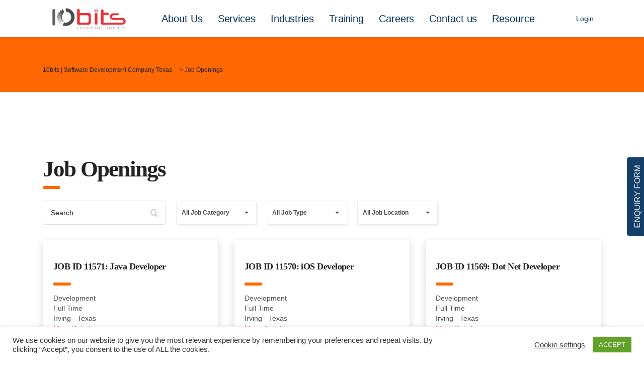

--- FILE ---
content_type: text/html; charset=UTF-8
request_url: https://10bits.com/jobs/
body_size: 20146
content:
<!DOCTYPE html>
<html lang="en-US" xmlns:fb="https://www.facebook.com/2008/fbml" xmlns:addthis="https://www.addthis.com/help/api-spec"  prefix="og: http://ogp.me/ns# fb: http://ogp.me/ns/fb#">
<head>
        
    <meta charset="UTF-8">
    <meta name="viewport" content="width=device-width, initial-scale=1">
    <link rel="profile" href="https://gmpg.org/xfn/11">
    <link rel="pingback" href="https://10bits.com/xmlrpc.php">
	<meta name="keywords" content="Software Development Company Texas, App Development Companies Texas, Staff Augmentation Texas, IT Consulting Firms Dallas, It Consulting Companies Dallas"/>
	<style type="text/css" media="screen">#ui-datepicker-div.booked_custom_date_picker table.ui-datepicker-calendar tbody td a.ui-state-active,#ui-datepicker-div.booked_custom_date_picker table.ui-datepicker-calendar tbody td a.ui-state-active:hover,body #booked-profile-page input[type=submit].button-primary:hover,body .booked-list-view button.button:hover, body .booked-list-view input[type=submit].button-primary:hover,body table.booked-calendar input[type=submit].button-primary:hover,body .booked-modal input[type=submit].button-primary:hover,body table.booked-calendar th,body table.booked-calendar thead,body table.booked-calendar thead th,body table.booked-calendar .booked-appt-list .timeslot .timeslot-people button:hover,body #booked-profile-page .booked-profile-header,body #booked-profile-page .booked-tabs li.active a,body #booked-profile-page .booked-tabs li.active a:hover,body #booked-profile-page .appt-block .google-cal-button > a:hover,#ui-datepicker-div.booked_custom_date_picker .ui-datepicker-header{ background:#c4f2d4 !important; }body #booked-profile-page input[type=submit].button-primary:hover,body table.booked-calendar input[type=submit].button-primary:hover,body .booked-list-view button.button:hover, body .booked-list-view input[type=submit].button-primary:hover,body .booked-modal input[type=submit].button-primary:hover,body table.booked-calendar th,body table.booked-calendar .booked-appt-list .timeslot .timeslot-people button:hover,body #booked-profile-page .booked-profile-header,body #booked-profile-page .appt-block .google-cal-button > a:hover{ border-color:#c4f2d4 !important; }body table.booked-calendar tr.days,body table.booked-calendar tr.days th,body .booked-calendarSwitcher.calendar,body #booked-profile-page .booked-tabs,#ui-datepicker-div.booked_custom_date_picker table.ui-datepicker-calendar thead,#ui-datepicker-div.booked_custom_date_picker table.ui-datepicker-calendar thead th{ background:#039146 !important; }body table.booked-calendar tr.days th,body #booked-profile-page .booked-tabs{ border-color:#039146 !important; }#ui-datepicker-div.booked_custom_date_picker table.ui-datepicker-calendar tbody td.ui-datepicker-today a,#ui-datepicker-div.booked_custom_date_picker table.ui-datepicker-calendar tbody td.ui-datepicker-today a:hover,body #booked-profile-page input[type=submit].button-primary,body table.booked-calendar input[type=submit].button-primary,body .booked-list-view button.button, body .booked-list-view input[type=submit].button-primary,body .booked-list-view button.button, body .booked-list-view input[type=submit].button-primary,body .booked-modal input[type=submit].button-primary,body table.booked-calendar .booked-appt-list .timeslot .timeslot-people button,body #booked-profile-page .booked-profile-appt-list .appt-block.approved .status-block,body #booked-profile-page .appt-block .google-cal-button > a,body .booked-modal p.booked-title-bar,body table.booked-calendar td:hover .date span,body .booked-list-view a.booked_list_date_picker_trigger.booked-dp-active,body .booked-list-view a.booked_list_date_picker_trigger.booked-dp-active:hover,.booked-ms-modal .booked-book-appt /* Multi-Slot Booking */{ background:#56c477; }body #booked-profile-page input[type=submit].button-primary,body table.booked-calendar input[type=submit].button-primary,body .booked-list-view button.button, body .booked-list-view input[type=submit].button-primary,body .booked-list-view button.button, body .booked-list-view input[type=submit].button-primary,body .booked-modal input[type=submit].button-primary,body #booked-profile-page .appt-block .google-cal-button > a,body table.booked-calendar .booked-appt-list .timeslot .timeslot-people button,body .booked-list-view a.booked_list_date_picker_trigger.booked-dp-active,body .booked-list-view a.booked_list_date_picker_trigger.booked-dp-active:hover{ border-color:#56c477; }body .booked-modal .bm-window p i.fa,body .booked-modal .bm-window a,body .booked-appt-list .booked-public-appointment-title,body .booked-modal .bm-window p.appointment-title,.booked-ms-modal.visible:hover .booked-book-appt{ color:#56c477; }.booked-appt-list .timeslot.has-title .booked-public-appointment-title { color:inherit; }</style>
	<!-- This site is optimized with the Yoast SEO plugin v15.4 - https://yoast.com/wordpress/plugins/seo/ -->
	<title>Job Openings Archive - 10bits | Software Development Company Texas</title>
	<meta name="robots" content="index, follow, max-snippet:-1, max-image-preview:large, max-video-preview:-1" />
	<link rel="canonical" href="https://10bits.com/jobs/" />
	<link rel="next" href="https://10bits.com/jobs/page/2/" />
	<meta property="og:locale" content="en_US" />
	<meta property="og:type" content="website" />
	<meta property="og:title" content="Job Openings Archive - 10bits | Software Development Company Texas" />
	<meta property="og:url" content="https://10bits.com/jobs/" />
	<meta property="og:site_name" content="10bits | Software Development Company Texas" />
	<meta name="twitter:card" content="summary_large_image" />
	<meta name="twitter:site" content="@10bITsofficial" />
	<!-- / Yoast SEO plugin. -->


<link rel='dns-prefetch' href='//js.stripe.com' />
<link rel='dns-prefetch' href='//s7.addthis.com' />
<link rel='dns-prefetch' href='//fonts.googleapis.com' />
<link rel='dns-prefetch' href='//s.w.org' />
<link rel="alternate" type="application/rss+xml" title="10bits | Software Development Company Texas &raquo; Feed" href="https://10bits.com/feed/" />
<link rel="alternate" type="application/rss+xml" title="10bits | Software Development Company Texas &raquo; Comments Feed" href="https://10bits.com/comments/feed/" />
<link rel="alternate" type="application/rss+xml" title="10bits | Software Development Company Texas &raquo; Job Openings Feed" href="https://10bits.com/jobs/feed/" />
		<script type="text/javascript">
			window._wpemojiSettings = {"baseUrl":"https:\/\/s.w.org\/images\/core\/emoji\/13.0.0\/72x72\/","ext":".png","svgUrl":"https:\/\/s.w.org\/images\/core\/emoji\/13.0.0\/svg\/","svgExt":".svg","source":{"concatemoji":"https:\/\/10bits.com\/wp-includes\/js\/wp-emoji-release.min.js?ver=5.5.14"}};
			!function(e,a,t){var n,r,o,i=a.createElement("canvas"),p=i.getContext&&i.getContext("2d");function s(e,t){var a=String.fromCharCode;p.clearRect(0,0,i.width,i.height),p.fillText(a.apply(this,e),0,0);e=i.toDataURL();return p.clearRect(0,0,i.width,i.height),p.fillText(a.apply(this,t),0,0),e===i.toDataURL()}function c(e){var t=a.createElement("script");t.src=e,t.defer=t.type="text/javascript",a.getElementsByTagName("head")[0].appendChild(t)}for(o=Array("flag","emoji"),t.supports={everything:!0,everythingExceptFlag:!0},r=0;r<o.length;r++)t.supports[o[r]]=function(e){if(!p||!p.fillText)return!1;switch(p.textBaseline="top",p.font="600 32px Arial",e){case"flag":return s([127987,65039,8205,9895,65039],[127987,65039,8203,9895,65039])?!1:!s([55356,56826,55356,56819],[55356,56826,8203,55356,56819])&&!s([55356,57332,56128,56423,56128,56418,56128,56421,56128,56430,56128,56423,56128,56447],[55356,57332,8203,56128,56423,8203,56128,56418,8203,56128,56421,8203,56128,56430,8203,56128,56423,8203,56128,56447]);case"emoji":return!s([55357,56424,8205,55356,57212],[55357,56424,8203,55356,57212])}return!1}(o[r]),t.supports.everything=t.supports.everything&&t.supports[o[r]],"flag"!==o[r]&&(t.supports.everythingExceptFlag=t.supports.everythingExceptFlag&&t.supports[o[r]]);t.supports.everythingExceptFlag=t.supports.everythingExceptFlag&&!t.supports.flag,t.DOMReady=!1,t.readyCallback=function(){t.DOMReady=!0},t.supports.everything||(n=function(){t.readyCallback()},a.addEventListener?(a.addEventListener("DOMContentLoaded",n,!1),e.addEventListener("load",n,!1)):(e.attachEvent("onload",n),a.attachEvent("onreadystatechange",function(){"complete"===a.readyState&&t.readyCallback()})),(n=t.source||{}).concatemoji?c(n.concatemoji):n.wpemoji&&n.twemoji&&(c(n.twemoji),c(n.wpemoji)))}(window,document,window._wpemojiSettings);
		</script>
		<style type="text/css">
img.wp-smiley,
img.emoji {
	display: inline !important;
	border: none !important;
	box-shadow: none !important;
	height: 1em !important;
	width: 1em !important;
	margin: 0 .07em !important;
	vertical-align: -0.1em !important;
	background: none !important;
	padding: 0 !important;
}
</style>
	<link rel='stylesheet' id='sb_instagram_styles-css'  href='https://10bits.com/wp-content/plugins/instagram-feed/css/sbi-styles.min.css?ver=2.5.4' type='text/css' media='all' />
<link rel='stylesheet' id='wp-block-library-css'  href='https://10bits.com/wp-includes/css/dist/block-library/style.min.css?ver=5.5.14' type='text/css' media='all' />
<link rel='stylesheet' id='booked-icons-css'  href='https://10bits.com/wp-content/plugins/booked/assets/css/icons.css?ver=2.2.6' type='text/css' media='all' />
<link rel='stylesheet' id='booked-tooltipster-css'  href='https://10bits.com/wp-content/plugins/booked/assets/js/tooltipster/css/tooltipster.css?ver=3.3.0' type='text/css' media='all' />
<link rel='stylesheet' id='booked-tooltipster-theme-css'  href='https://10bits.com/wp-content/plugins/booked/assets/js/tooltipster/css/themes/tooltipster-light.css?ver=3.3.0' type='text/css' media='all' />
<link rel='stylesheet' id='booked-animations-css'  href='https://10bits.com/wp-content/plugins/booked/assets/css/animations.css?ver=2.2.6' type='text/css' media='all' />
<link rel='stylesheet' id='booked-styles-css'  href='https://10bits.com/wp-content/plugins/booked/assets/css/styles.css?ver=2.2.6' type='text/css' media='all' />
<link rel='stylesheet' id='booked-responsive-css'  href='https://10bits.com/wp-content/plugins/booked/assets/css/responsive.css?ver=2.2.6' type='text/css' media='all' />
<link rel='stylesheet' id='contact-form-7-css'  href='https://10bits.com/wp-content/plugins/contact-form-7/includes/css/styles.css?ver=5.3' type='text/css' media='all' />
<link rel='stylesheet' id='cookie-law-info-css'  href='https://10bits.com/wp-content/plugins/cookie-law-info/public/css/cookie-law-info-public.css?ver=1.9.0' type='text/css' media='all' />
<link rel='stylesheet' id='cookie-law-info-gdpr-css'  href='https://10bits.com/wp-content/plugins/cookie-law-info/public/css/cookie-law-info-gdpr.css?ver=1.9.0' type='text/css' media='all' />
<link rel='stylesheet' id='stm-stm-css'  href='https://10bits.com/wp-content/uploads/stm_fonts/stm/stm.css?ver=1.0' type='text/css' media='all' />
<link rel='stylesheet' id='tp_twitter_plugin_css-css'  href='https://10bits.com/wp-content/plugins/recent-tweets-widget/tp_twitter_plugin.css?ver=1.0' type='text/css' media='screen' />
<link rel='stylesheet' id='rs-plugin-settings-css'  href='https://10bits.com/wp-content/plugins/revslider/public/assets/css/rs6.css?ver=6.1.4' type='text/css' media='all' />
<style id='rs-plugin-settings-inline-css' type='text/css'>
#rs-demo-id {}
</style>
<link rel='stylesheet' id='sticky-social-icons-css'  href='https://10bits.com/wp-content/plugins/sticky-social-icons/public/assets/build/css/sticky-social-icons-public.css?ver=1.1.2' type='text/css' media='all' />
<link rel='stylesheet' id='font-awesome-css'  href='https://10bits.com/wp-content/themes/consulting/assets/css/font-awesome.min.css?ver=4.6.8.1' type='text/css' media='all' />
<link rel='stylesheet' id='wpbb-light-style-css'  href='https://10bits.com/wp-content/plugins/wp-bulletin-board/css/wpbb-light-style.css?ver=5.5.14' type='text/css' media='all' />
<link rel='stylesheet' id='spam-protect-for-contact-form7-css'  href='https://10bits.com/wp-content/plugins/wp-contact-form-7-spam-blocker/frontend/css/spam-protect-for-contact-form7.css?ver=1.0.0' type='text/css' media='all' />
<link rel='stylesheet' id='awsm-jobs-general-css'  href='https://10bits.com/wp-content/plugins/wp-job-openings/assets/css/general.min.css?ver=2.0.0' type='text/css' media='all' />
<link rel='stylesheet' id='awsm-jobs-style-css'  href='https://10bits.com/wp-content/plugins/wp-job-openings/assets/css/style.min.css?ver=2.0.0' type='text/css' media='all' />
<link rel='stylesheet' id='wpcf7-redirect-script-frontend-css'  href='https://10bits.com/wp-content/plugins/wpcf7-redirect/build/css/wpcf7-redirect-frontend.min.css?ver=5.5.14' type='text/css' media='all' />
<link rel='stylesheet' id='bootstrap-css'  href='https://10bits.com/wp-content/themes/consulting/assets/css/bootstrap.min.css?ver=4.6.8.1' type='text/css' media='all' />
<link rel='stylesheet' id='consulting-style-css'  href='https://10bits.com/wp-content/themes/consulting/style.css?ver=4.6.8.1' type='text/css' media='all' />
<link rel='stylesheet' id='consulting-layout-css'  href='https://10bits.com/wp-content/themes/consulting/assets/css/layout_1/main.css?ver=4.6.8.1' type='text/css' media='all' />
<style id='consulting-layout-inline-css' type='text/css'>
.page_title{ }.mtc, .mtc_h:hover{
					color: #002e5b!important
				}.stc, .stc_h:hover{
					color: #6c98e1!important
				}.ttc, .ttc_h:hover{
					color: #fde428!important
				}.mbc, .mbc_h:hover, .stm-search .stm_widget_search button{
					background-color: #002e5b!important
				}.sbc, .sbc_h:hover{
					background-color: #6c98e1!important
				}.tbc, .tbc_h:hover{
					background-color: #fde428!important
				}.mbdc, .mbdc_h:hover{
					border-color: #002e5b!important
				}.sbdc, .sbdc_h:hover{
					border-color: #6c98e1!important
				}.tbdc, .tbdc_h:hover{
					border-color: #fde428!important
				}a.keyw_interlink { color: #FF6803; } .jumbotron_new { font-size: 28px; letter-spacing: -0.04em; line-height: 36px; padding: 17px 0 0; font-weight: 500; margin: 0 0 23px; } .jumbotron_new::after { content: ""; display: block; width: 35px; height: 6px; background: #FF6803; border-radius: 3px; margin: 11px 0 0; } .traingcl .icon_box.style_5 .icon_box_inner { padding-right: 4px; padding-left: 80px; } .weserve .icon_text { padding-left: 1.5em; } strong{ font-size: inherit; } .awsm-grid-item .awsm-job-item { margin-bottom: 30px; } .posts_grid .post_date { display:none !important;} .posts_grid > ul > li { width: 50% !important; } a.stm_btn.stm_hb_mbc.stm_hb_sbc_h.btn_outline { background-color: transparent!important; color: #002e5b; font-weight: 500; } a.stm_btn.stm_hb_mbc.stm_hb_sbc_h.btn_outline:hover { color: #ed3237; } .static__content { width: 100%; float: left; } div[itemprop="mainEntity"] { margin-bottom: 20px; } p.fquestion { display: block; font-family: Montserrat-Regular; padding: 10px 15px; color: #222222; border: 1px solid #ddd; position: relative; -webkit-user-select: none; -moz-user-select: none; -ms-user-select: none; user-select: none; line-height: 1.5; cursor: pointer; font-size: 15px; } p.fquestion strong{ font-family: Raleway; font-weight: 600; font-size: 16px; color: #333; } p.fquestion.collapsed:after { position: absolute; right: 10px; content: '\0002B'; font-size: 20px; top: 50%; transform: translateY(-50%); } .active p.fquestion.collapsed:after { content: '\2212'; } div[itemprop="acceptedAnswer"] { display: none; padding: 10px; color: #777777; line-height: 27px; font-size: 14px; } .active div[itemprop="acceptedAnswer"] { display: block; } .footer_widgets a { color: #fff; } .entry-content ol{ padding-left: 20px; } .posts_grid .post_thumbnail img{ width: 100%; } .posts_grid h5{ font-family: Poppins; } .widget .widget_title{ font-family: Poppins; font-size: 22px; } #ez-toc-container.counter-decimal ul.ez-toc-list li a::before, .ez-toc-widget-container.counter-decimal ul.ez-toc-list li a::before { margin-right: 0.4em; } div#ez-toc-container p.ez-toc-title { font-size: 20px; } .ez-toc-title-container { margin-bottom: 5px; } .col_in.__padd-right h2{ font-size: 28px; } .wpcf7-response-output { float: left; width: 100%; } span.wpcf7-form-control-wrap.g-recaptcha-response { background: #fff !important; position: relative; float: left; width: 100%; } span.wpcf7-form-control-wrap.g-recaptcha-response span.wpcf7-not-valid-tip { display: block; position: absolute; width: 100% !important; top: 7px; left: 5px; } span.wpcf7-form-control { background: none; height: auto; } span.wpcf7-form-control-wrap.g-recaptcha { position: relative; float: left; width: 100%; outline: none; border: none; } span.wpcf7-form-control-wrap.g-recaptcha span.wpcf7-form-control { background: none; height: auto; border: none !important; box-shadow: none !important; } span.wpcf7-form-control-wrap.g-recaptcha span.wpcf7-not-valid-tip { display: block; position: absolute; width: 100% !important; top: 7px; left: 5px; } .serv_widg { font-size: 22px !important; } .serv_widg_ul{ margin: 0 0 20px; list-style: none; padding: 0; } .serv_widg_li{ padding: 0; margin: 0 0 30px; list-style: none; } .serv_widg_a{ font-size: 14px; line-height: 20px; color: #002e5b !important; font-family: Poppins; font-weight: 600; margin: 0 0 9px; display: block; } .meg_het { height: auto; } .meg_het textarea.wpcf7-form-control.wpcf7-textarea.wpcf7-validates-as-required { height: 75px; }
</style>
<link rel='stylesheet' id='select2-css'  href='https://10bits.com/wp-content/themes/consulting/assets/css/select2.min.css?ver=4.6.8.1' type='text/css' media='all' />
<link rel='stylesheet' id='header_builder-css'  href='https://10bits.com/wp-content/themes/consulting/assets/css/header_builder.css?ver=4.6.8.1' type='text/css' media='all' />
<link rel='stylesheet' id='consulting-default-font-css'  href='https://fonts.googleapis.com/css?family=Open+Sans%3A400%2C300%2C300italic%2C400italic%2C600%2C600italic%2C700%2C700italic%2C800%2C800italic%26subset%3Dlatin%2Cgreek%2Cgreek-ext%2Cvietnamese%2Ccyrillic-ext%2Clatin-ext%2Ccyrillic%7CPoppins%3A400%2C500%2C300%2C600%2C700%26subset%3Dlatin%2Clatin-ext%2Cdevanagari&#038;ver=4.6.8.1' type='text/css' media='all' />
<link rel='stylesheet' id='stm_megamenu-css'  href='https://10bits.com/wp-content/themes/consulting/inc/megamenu/assets/css/megamenu.css?ver=5.5.14' type='text/css' media='all' />
<link rel='stylesheet' id='cc-builder-awesome-css-css'  href='https://10bits.com/wp-content/plugins/cost-calculator-builder/frontend/dist/css/all.min.css?ver=2.0.3' type='text/css' media='all' />
<link rel='stylesheet' id='calc-builder-app-css-css'  href='https://10bits.com/wp-content/plugins/cost-calculator-builder/frontend/dist/bundle.css?ver=2.0.3' type='text/css' media='all' />
<!--[if lt IE 9]>
<link rel='stylesheet' id='vc_lte_ie9-css'  href='https://10bits.com/wp-content/plugins/js_composer/assets/css/vc_lte_ie9.min.css?ver=6.0.5' type='text/css' media='screen' />
<![endif]-->
<link rel='stylesheet' id='addthis_all_pages-css'  href='https://10bits.com/wp-content/plugins/addthis-all/frontend/build/addthis_wordpress_public.min.css?ver=5.5.14' type='text/css' media='all' />
<link rel='stylesheet' id='stm_hb_main-css'  href='https://10bits.com/wp-content/plugins/pearl-header-builder/assets/frontend/assets/css/header/main.css?ver=1.0' type='text/css' media='all' />
<link rel='stylesheet' id='stm_hb_sticky-css'  href='https://10bits.com/wp-content/plugins/pearl-header-builder/assets/frontend/assets/vendor/sticky.css?ver=1.0' type='text/css' media='all' />
<link rel='stylesheet' id='fontawesome-css'  href='https://10bits.com/wp-content/plugins/pearl-header-builder/assets/frontend/assets/css/font-awesome.min.css?ver=1.0' type='text/css' media='all' />
<script type='text/javascript' src='https://10bits.com/wp-includes/js/jquery/jquery.js?ver=1.12.4-wp' id='jquery-core-js'></script>
<script type='text/javascript' id='cookie-law-info-js-extra'>
/* <![CDATA[ */
var Cli_Data = {"nn_cookie_ids":[],"cookielist":[],"ccpaEnabled":"","ccpaRegionBased":"","ccpaBarEnabled":"","ccpaType":"gdpr","js_blocking":"1","custom_integration":""};
var cli_cookiebar_settings = {"animate_speed_hide":"500","animate_speed_show":"500","background":"#FFF","border":"#b1a6a6c2","border_on":"","button_1_button_colour":"#61a229","button_1_button_hover":"#4e8221","button_1_link_colour":"#fff","button_1_as_button":"1","button_1_new_win":"","button_2_button_colour":"#333","button_2_button_hover":"#292929","button_2_link_colour":"#444","button_2_as_button":"","button_2_hidebar":"","button_3_button_colour":"#3566bb","button_3_button_hover":"#2a5296","button_3_link_colour":"#fff","button_3_as_button":"1","button_3_new_win":"","button_4_button_colour":"#000","button_4_button_hover":"#000000","button_4_link_colour":"#333333","button_4_as_button":"","font_family":"inherit","header_fix":"","notify_animate_hide":"1","notify_animate_show":"","notify_div_id":"#cookie-law-info-bar","notify_position_horizontal":"right","notify_position_vertical":"bottom","scroll_close":"","scroll_close_reload":"","accept_close_reload":"","reject_close_reload":"","showagain_tab":"1","showagain_background":"#fff","showagain_border":"#000","showagain_div_id":"#cookie-law-info-again","showagain_x_position":"100px","text":"#333333","show_once_yn":"","show_once":"10000","logging_on":"","as_popup":"","popup_overlay":"1","bar_heading_text":"","cookie_bar_as":"banner","popup_showagain_position":"bottom-right","widget_position":"left"};
var log_object = {"ajax_url":"https:\/\/10bits.com\/wp-admin\/admin-ajax.php"};
/* ]]> */
</script>
<script type='text/javascript' src='https://10bits.com/wp-content/plugins/cookie-law-info/public/js/cookie-law-info-public.js?ver=1.9.0' id='cookie-law-info-js'></script>
<script type='text/javascript' src='https://10bits.com/wp-content/plugins/revslider/public/assets/js/revolution.tools.min.js?ver=6.0' id='tp-tools-js'></script>
<script type='text/javascript' src='https://10bits.com/wp-content/plugins/revslider/public/assets/js/rs6.min.js?ver=6.1.4' id='revmin-js'></script>
<script type='text/javascript' src='https://10bits.com/wp-content/plugins/wp-bulletin-board/js/wpbb-search.js?ver=5.5.14' id='wpbb-search-js'></script>
<script type='text/javascript' src='https://10bits.com/wp-content/plugins/wp-contact-form-7-spam-blocker/frontend/js/spam-protect-for-contact-form7.js?ver=1.0.0' id='spam-protect-for-contact-form7-js'></script>
<script type='text/javascript' src='https://10bits.com/wp-content/themes/consulting/inc/megamenu/assets/js/megamenu.js?ver=5.5.14' id='stm_megamenu-js'></script>
<script type='text/javascript' src='https://js.stripe.com/v3/?ver=5.5.14' id='-js'></script>
<link rel="https://api.w.org/" href="https://10bits.com/wp-json/" /><link rel="EditURI" type="application/rsd+xml" title="RSD" href="https://10bits.com/xmlrpc.php?rsd" />
<link rel="wlwmanifest" type="application/wlwmanifest+xml" href="https://10bits.com/wp-includes/wlwmanifest.xml" /> 
<meta name="generator" content="WordPress 5.5.14" />
<script type="text/javascript">var ajaxurl = "https://10bits.com/wp-admin/admin-ajax.php";</script><script type="text/javascript">window.wp_data = {"ccb_ajax_add_review":"a02cfed03e"};</script><script type="text/javascript">window.ccb_nonces = {"save_settings":"d42db8b515"};</script><style id="sticky-social-icons-styles"></style>
<!--BEGIN: TRACKING CODE MANAGER BY INTELLYWP.COM IN HEAD//-->
<!-- Google Tag Manager -->
<script>(function(w,d,s,l,i){w[l]=w[l]||[];w[l].push({'gtm.start':
new Date().getTime(),event:'gtm.js'});var f=d.getElementsByTagName(s)[0],
j=d.createElement(s),dl=l!='dataLayer'?'&l='+l:'';j.async=true;j.src=
'https://www.googletagmanager.com/gtm.js?id='+i+dl;f.parentNode.insertBefore(j,f);
})(window,document,'script','dataLayer','GTM-52HLBRG');</script>
<!-- End Google Tag Manager -->
<script type="application/ld+json">{"@context": "https://schema.org","@type":"Organization","name": "10bits","url": "https://10bits.com/","logo": "https://10bits.com/wp-content/uploads/2019/06/logo-1.png","address": {"@type": "PostalAddress","streetAddress": "9901 E Valley Ranch Pkwy E #2010","addressLocality": "Irving","addressRegion": "TX","postalCode": "75063","addressCountry": "USA"},"contactPoint": {"@type": "ContactPoint","contactType": "contact","telephone": "+1 972-833-7455","email": "info@10bits.com"},"sameAs":["https://www.facebook.com/10bITsofficial/","https://twitter.com/10bITsofficial","https://www.linkedin.com/company/10bitsofficial/","https://www.youtube.com/channel/UCP4VgCbCQYlla5fJhEsNCTw"]} </script>

<!-- Hotjar Tracking Code for https://10bits.com/ --> 
<script> 
    (function(h,o,t,j,a,r){ 
        h.hj=h.hj||function(){(h.hj.q=h.hj.q||[]).push(arguments)}; 
        h._hjSettings={hjid:3154781,hjsv:6}; 
        a=o.getElementsByTagName('head')[0]; 
        r=o.createElement('script');r.async=1; 
        r.src=t+h._hjSettings.hjid+j+h._hjSettings.hjsv; 
        a.appendChild(r); 
    })(window,document,'https://static.hotjar.com/c/hotjar-','.js?sv='); 
</script>
<!--END: https://wordpress.org/plugins/tracking-code-manager IN HEAD//-->        <script type="text/javascript">
            var ajaxurl = 'https://10bits.com/wp-admin/admin-ajax.php';
            var stm_ajax_load_events = '886f0f7aa9';
            var stm_ajax_load_portfolio = 'd21af8f92f';
            var stm_ajax_add_event_member_sc = '375499d96f';
            var stm_custom_register = '93fff6f61a';
            var stm_get_prices = 'b320f37d8a';
            var stm_get_history = '9bf87caed3';
            var consulting_install_plugin = '1486250c68';
            var stm_ajax_add_review = '5aaa855a4c';
        </script>
        			<script type="text/javascript">
				var cli_flush_cache = true;
			</script>
<meta name="generator" content="Powered by WPBakery Page Builder - drag and drop page builder for WordPress."/>
<meta name="generator" content="Powered by Slider Revolution 6.1.4 - responsive, Mobile-Friendly Slider Plugin for WordPress with comfortable drag and drop interface." />
<link rel="icon" href="https://10bits.com/wp-content/uploads/2019/06/cropped-favicon-1-1-32x32.png" sizes="32x32" />
<link rel="icon" href="https://10bits.com/wp-content/uploads/2019/06/cropped-favicon-1-1-192x192.png" sizes="192x192" />
<link rel="apple-touch-icon" href="https://10bits.com/wp-content/uploads/2019/06/cropped-favicon-1-1-180x180.png" />
<meta name="msapplication-TileImage" content="https://10bits.com/wp-content/uploads/2019/06/cropped-favicon-1-1-270x270.png" />
<script type="text/javascript">function setREVStartSize(t){try{var h,e=document.getElementById(t.c).parentNode.offsetWidth;if(e=0===e||isNaN(e)?window.innerWidth:e,t.tabw=void 0===t.tabw?0:parseInt(t.tabw),t.thumbw=void 0===t.thumbw?0:parseInt(t.thumbw),t.tabh=void 0===t.tabh?0:parseInt(t.tabh),t.thumbh=void 0===t.thumbh?0:parseInt(t.thumbh),t.tabhide=void 0===t.tabhide?0:parseInt(t.tabhide),t.thumbhide=void 0===t.thumbhide?0:parseInt(t.thumbhide),t.mh=void 0===t.mh||""==t.mh||"auto"===t.mh?0:parseInt(t.mh,0),"fullscreen"===t.layout||"fullscreen"===t.l)h=Math.max(t.mh,window.innerHeight);else{for(var i in t.gw=Array.isArray(t.gw)?t.gw:[t.gw],t.rl)void 0!==t.gw[i]&&0!==t.gw[i]||(t.gw[i]=t.gw[i-1]);for(var i in t.gh=void 0===t.el||""===t.el||Array.isArray(t.el)&&0==t.el.length?t.gh:t.el,t.gh=Array.isArray(t.gh)?t.gh:[t.gh],t.rl)void 0!==t.gh[i]&&0!==t.gh[i]||(t.gh[i]=t.gh[i-1]);var r,a=new Array(t.rl.length),n=0;for(var i in t.tabw=t.tabhide>=e?0:t.tabw,t.thumbw=t.thumbhide>=e?0:t.thumbw,t.tabh=t.tabhide>=e?0:t.tabh,t.thumbh=t.thumbhide>=e?0:t.thumbh,t.rl)a[i]=t.rl[i]<window.innerWidth?0:t.rl[i];for(var i in r=a[0],a)r>a[i]&&0<a[i]&&(r=a[i],n=i);var d=e>t.gw[n]+t.tabw+t.thumbw?1:(e-(t.tabw+t.thumbw))/t.gw[n];h=t.gh[n]*d+(t.tabh+t.thumbh)}void 0===window.rs_init_css&&(window.rs_init_css=document.head.appendChild(document.createElement("style"))),document.getElementById(t.c).height=h,window.rs_init_css.innerHTML+="#"+t.c+"_wrapper { height: "+h+"px }"}catch(t){console.log("Failure at Presize of Slider:"+t)}};</script>
<noscript><style> .wpb_animate_when_almost_visible { opacity: 1; }</style></noscript>
<!-- START - Open Graph and Twitter Card Tags 3.3.0 -->
 <!-- Facebook Open Graph -->
  <meta property="og:locale" content="en_US"/>
  <meta property="og:site_name" content="10bits | Software Development Company Texas"/>
  <meta property="og:title" content="Job Openings Archive - 10bits | Software Development Company Texas"/>
  <meta property="og:url" content="https://10bits.com/jobs/"/>
  <meta property="og:type" content="article"/>
  <meta property="og:description" content="Job Openings Archive - 10bits | Software Development Company Texas"/>
  <meta property="og:image" content="https://10bits.com/wp-content/uploads/2020/06/logo-1-1-1.png"/>
  <meta property="og:image:url" content="https://10bits.com/wp-content/uploads/2020/06/logo-1-1-1.png"/>
  <meta property="og:image:secure_url" content="https://10bits.com/wp-content/uploads/2020/06/logo-1-1-1.png"/>
 <!-- Google+ / Schema.org -->
 <!-- Twitter Cards -->
  <meta name="twitter:title" content="Job Openings Archive - 10bits | Software Development Company Texas"/>
  <meta name="twitter:url" content="https://10bits.com/jobs/"/>
  <meta name="twitter:description" content="Job Openings Archive - 10bits | Software Development Company Texas"/>
  <meta name="twitter:image" content="https://10bits.com/wp-content/uploads/2020/06/logo-1-1-1.png"/>
  <meta name="twitter:card" content="summary_large_image"/>
 <!-- SEO -->
 <!-- Misc. tags -->
 <!-- is_archive | yoast_seo -->
<!-- END - Open Graph and Twitter Card Tags 3.3.0 -->
	
	<!-- Global site tag (gtag.js) - Google Analytics -->
    <script async src="https://www.googletagmanager.com/gtag/js?id=UA-187608380-1"></script>
    <script>
      window.dataLayer = window.dataLayer || [];
      function gtag(){dataLayer.push(arguments);}
      gtag('js', new Date());
    
      gtag('config', 'UA-187608380-1');
    </script>
    
    <script type="application/ld+json">
        {
          "@context": "https://schema.org/", 
          "@type": "BreadcrumbList", 
          "itemListElement": [{
            "@type": "ListItem", 
            "position": 1, 
            "name": "10bits | Software Development Company Texas",
            "item": "https://10bits.com/"  
          },{
            "@type": "ListItem", 
            "position": 2, 
            "name": "JOB ID 11571: Java Developer",
            "item": "https://10bits.com/jobs/job-id-11571-java-developer/"  
          }]
        }
    </script>
    
</head>
<body data-rsssl=1 class="archive post-type-archive post-type-archive-awsm_job_openings site_layout_1  header_style_1 wpb-js-composer js-comp-ver-6.0.5 vc_responsive">
<div id="wrapper">
    <div id="fullpage" class="content_wrapper">
                        <header id="header">
                            <style type="text/css" id="styles-stm_hb_settings">@media (max-width:1023px) and (min-width:425px) {.stm-header__element.object525{order: -2200}}@media (max-width:425px) {.stm-header__element.object525{order: -2200}}.stm-header__element.object525{}@media (max-width:1023px) and (min-width:425px) {.stm-header__element.object434{order: -2100}}@media (max-width:425px) {.stm-header__element.object434{order: -2100}}.stm-header__element.object434{}@media (max-width:1023px) and (min-width:425px) {.stm-header__element.object290{order: -2300}}@media (max-width:425px) {.stm-header__element.object290{order: -2300}}.stm-header__element.object290{}.stm-header{}.stm-header:before{}.stm-header__row_color_top{} .stm-header__row_color_top .stm-icontext__text {color:;} .stm-header__row_color_top a {color:;} .stm-header__row_color_top .dropdown-toggle {color:!important;} .stm-header__row_color_top a:hover, .stm-navigation__default > ul > li > a:hover {color:!important;} .stm-header__row_color_top li:hover a {color:;} .stm-header__row_color_top .stm-switcher__trigger_default:after {border-top-color:;} .stm-header__row_color_top .dropdown-toggle:after {border-top-color:!important;}.stm-header__row_color_top:before{}.stm-header__row_color_center{} .stm-header__row_color_center .stm-icontext__text {color:;} .stm-header__row_color_center a {color:;} .stm-header__row_color_center .dropdown-toggle {color:!important;} .stm-header__row_color_center li:hover > a {color:!important;} .stm-header__row_color_center a:hover, .stm-navigation__default > ul > li > a:hover {color:!important;} .stm-header__row_color_center a > .divider {color:!important;} .stm-header__row_color_center a:hover > .divider {color:!important;} .stm-header__row_color_center li:hover > a > .divider {color:!important;} .stm-header__row_color_center .stm-switcher__trigger_default:after {border-top-color:;} .stm-header__row_color_center .dropdown-toggle:after {border-top-color:!important;}.stm-header__row_color_center:before{}.stm-header__row_color_bottom{} .stm-header__row_color_bottom .stm-icontext__text {color:;} .stm-header__row_color_bottom a {color:;} .stm-header__row_color_bottom .dropdown-toggle {color:!important;} .stm-header__row_color_bottom a:hover, .stm-navigation__default > ul > li > a:hover {color:!important;} .stm-header__row_color_bottom li:hover a {color:;} .stm-header__row_color_bottom .stm-switcher__trigger_default:after {border-top-color:;} .stm-header__row_color_bottom .dropdown-toggle:after {border-top-color:!important;}.stm-header__row_color_bottom:before{}                .stm_hb_mtc,.stm_hb_mtc_h:hover,.stm_hb_mtc_b:before,.stm_hb_mtc_b_h:hover:before,.stm_hb_mtc_a:after,.stm_hb_mtc_a_h:hover:after,.stm_hb_mtc_a_h.active,.mini-cart {color: #297ee8 !important}
                            .stm_hb_stc,.stm_hb_stc_h:hover,.stm_hb_stc_a:after,.stm_hb_stc_a_h:hover:after,.stm_hb_stc_b:before,.stm_hb_stc_b_h:hover:before {color: #fefbfb !important}
                            .stm_hb_ttc,.stm_hb_ttc_h:hover,.stm_hb_ttc_a:after,.stm_hb_ttc_a_h:hover:after,.stm_hb_ttc_b:before,.stm_hb_ttc_b_h:hover:before {color: #297ee8 !important}
                            .stm_hb_mbc,.stm_hb_mbc_h:hover,.stm_hb_mbc_b:before,.stm_hb_mbc_b_h:hover:before,.stm_hb_mbc_a:after,.stm_hb_mbc_a_h:hover:after,.stm_hb_mbc_h.active,.stm-search .stm_widget_search button[type=submit] {background-color: #297ee8 !important}
                            .stm_hb_sbc,.stm_hb_sbc_h:hover,.stm_hb_sbc_a:after,.stm_hb_sbc_a_h:hover:after,.stm_hb_sbc_b:before,.stm_hb_sbc_b_h:hover:before {background-color: #fefbfb !important}
                            .stm_hb_tbc,.stm_hb_tbc_h:hover,.stm_hb_tbc_h.active,.stm_hb_tbc_a:after,.stm_hb_tbc_a_h:hover:after,.stm_hb_tbc_b:before,.stm_hb_tbc_b_h:hover:before {background-color: #297ee8 !important}
                            .stm_hb_mbdc,.stm_hb_mbdc_h:hover,.stm_hb_mbdc_b:before,.stm_hb_mbdc_b_h:hover:before,.stm_hb_mbdc_a:after,.stm_hb_mbdc_a_h:hover:after,.stm-search .stm_widget_search .form-control:focus {border-color: #297ee8 !important}
                            .stm_hb_sbdc,.stm_hb_sbdc_h:hover,.stm_hb_sbdc_a:after,.stm_hb_sbdc_a_h:hover:after,.stm_hb_sbdc_b:before,.stm_hb_sbdc_b_h:hover:before {border-color: #fefbfb !important}
                            .stm_hb_tbdc,.stm_hb_tbdc_h:hover,.stm_hb_tbdc_a:after,.stm_hb_tbdc_a_h:hover:after,.stm_hb_tbdc_b:before,.stm_hb_tbdc_b_h:hover:before {border-color: #297ee8 !important}
            </style>
<script type="text/javascript">
    var stm_sticky = 'center';
</script>

<div class="stm-header stm-header__hb" id="stm_stm_hb_settings">
					
            <div class="stm-header__row_color stm-header__row_color_center elements_in_row_3">
                <div class="container">
                    <div class="stm-header__row stm-header__row_center">
						                                <div class="stm-header__cell stm-header__cell_left">
									                                            <div class="stm-header__element object434 stm-header__element_">
												

	<div class="stm-logo">
		<a href="https://10bits.com" title="">
                            <img width="184" height="44" src="https://10bits.com/wp-content/uploads/2019/06/logo-1.png" class="attachment-full size-full" alt="" loading="lazy" />            		</a>
	</div>

                                              </div>
										                                </div>
							                                <div class="stm-header__cell stm-header__cell_center">
									                                            <div class="stm-header__element object525 stm-header__element_default">
												

    <div class="stm-navigation heading_font stm-navigation__default stm-navigation__default stm-navigation__none stm-navigation__" >
        
        <ul >
			<li id="menu-item-3084" class="menu-item menu-item-type-post_type menu-item-object-page menu-item-has-children menu-item-3084"><a href="https://10bits.com/about-10bits/">About Us</a>
<ul class="sub-menu">
	<li id="menu-item-3114" class="menu-item menu-item-type-post_type menu-item-object-page menu-item-3114 stm_col_width_default stm_mega_cols_inside_default"><a href="https://10bits.com/about-corporate-social-responsibility/">Corporate Social Responsibility</a></li>
	<li id="menu-item-3355" class="menu-item menu-item-type-custom menu-item-object-custom menu-item-home menu-item-3355 stm_col_width_default stm_mega_cols_inside_default"><a href="https://10bits.com/">News and Events</a></li>
	<li id="menu-item-3509" class="menu-item menu-item-type-post_type menu-item-object-page menu-item-3509 stm_col_width_default stm_mega_cols_inside_default"><a href="https://10bits.com/bulletin/">Bulletin</a></li>
</ul>
</li>
<li id="menu-item-3116" class="menu-item menu-item-type-post_type menu-item-object-page menu-item-has-children menu-item-3116"><a href="https://10bits.com/service/">Services</a>
<ul class="sub-menu">
	<li id="menu-item-3110" class="menu-item menu-item-type-post_type menu-item-object-page menu-item-3110 stm_col_width_default stm_mega_cols_inside_default"><a href="https://10bits.com/application-development-services/">Application Development Services</a></li>
	<li id="menu-item-3763" class="menu-item menu-item-type-custom menu-item-object-custom menu-item-3763 stm_col_width_default stm_mega_cols_inside_default"><a href="https://10bits.com/staff-augmentation-company-in-usa/">IT Staff Augmentation Services</a></li>
	<li id="menu-item-4528" class="menu-item menu-item-type-post_type menu-item-object-page menu-item-4528 stm_col_width_default stm_mega_cols_inside_default"><a href="https://10bits.com/payroll-solutions-and-services-in-usa/">Payroll Services</a></li>
	<li id="menu-item-3156" class="menu-item menu-item-type-post_type menu-item-object-page menu-item-3156 stm_col_width_default stm_mega_cols_inside_default"><a href="https://10bits.com/application-maintenance-support/">Application Maintenance &#038; Support</a></li>
	<li id="menu-item-3162" class="menu-item menu-item-type-post_type menu-item-object-page menu-item-3162 stm_col_width_default stm_mega_cols_inside_default"><a href="https://10bits.com/it-consulting-services-company-in-usa/">It consultancy services in USA</a></li>
	<li id="menu-item-3168" class="menu-item menu-item-type-post_type menu-item-object-page menu-item-3168 stm_col_width_default stm_mega_cols_inside_default"><a href="https://10bits.com/project-management-services/">Project Management Services</a></li>
	<li id="menu-item-3851" class="menu-item menu-item-type-post_type menu-item-object-page menu-item-3851 stm_col_width_default stm_mega_cols_inside_default"><a href="https://10bits.com/web-application-development-company-in-usa/">Web Application Development Services</a></li>
	<li id="menu-item-3852" class="menu-item menu-item-type-post_type menu-item-object-page menu-item-3852 stm_col_width_default stm_mega_cols_inside_default"><a href="https://10bits.com/mobile-app-development-company-in-usa/">Mobile Application Development Services</a></li>
</ul>
</li>
<li id="menu-item-3203" class="menu-item menu-item-type-post_type menu-item-object-page menu-item-has-children menu-item-3203"><a href="https://10bits.com/industries/">Industries</a>
<ul class="sub-menu">
	<li id="menu-item-3206" class="menu-item menu-item-type-post_type menu-item-object-page menu-item-3206 stm_col_width_default stm_mega_cols_inside_default"><a href="https://10bits.com/telecommunications/">Telecom Industry Solutions</a></li>
	<li id="menu-item-3226" class="menu-item menu-item-type-post_type menu-item-object-page menu-item-3226 stm_col_width_default stm_mega_cols_inside_default"><a href="https://10bits.com/healthcare/">Healthcare Industry Solutions</a></li>
	<li id="menu-item-3229" class="menu-item menu-item-type-post_type menu-item-object-page menu-item-3229 stm_col_width_default stm_mega_cols_inside_default"><a href="https://10bits.com/manufacturing/">Manufacturing It Solutions</a></li>
	<li id="menu-item-3232" class="menu-item menu-item-type-post_type menu-item-object-page menu-item-3232 stm_col_width_default stm_mega_cols_inside_default"><a href="https://10bits.com/retail-commerce/">Retail &#038; Ecommerce Solutions</a></li>
	<li id="menu-item-3238" class="menu-item menu-item-type-post_type menu-item-object-page menu-item-3238 stm_col_width_default stm_mega_cols_inside_default"><a href="https://10bits.com/banking-finance/">Banking &#038; Finance Industry Solutions</a></li>
	<li id="menu-item-3235" class="menu-item menu-item-type-post_type menu-item-object-page menu-item-3235 stm_col_width_default stm_mega_cols_inside_default"><a href="https://10bits.com/energy-utilities/">Energy &#038; Utilities Industry</a></li>
</ul>
</li>
<li id="menu-item-3219" class="menu-item menu-item-type-post_type menu-item-object-page menu-item-has-children menu-item-3219"><a href="https://10bits.com/training/">Training</a>
<ul class="sub-menu">
	<li id="menu-item-3207" class="menu-item menu-item-type-post_type menu-item-object-page menu-item-3207 stm_col_width_default stm_mega_cols_inside_default"><a href="https://10bits.com/java-training/">Java Training Course</a></li>
	<li id="menu-item-3241" class="menu-item menu-item-type-post_type menu-item-object-page menu-item-3241 stm_col_width_default stm_mega_cols_inside_default"><a href="https://10bits.com/net-training/">.Net Training Course</a></li>
	<li id="menu-item-3244" class="menu-item menu-item-type-post_type menu-item-object-page menu-item-3244 stm_col_width_default stm_mega_cols_inside_default"><a href="https://10bits.com/devops-training/">DevOps Training Course</a></li>
	<li id="menu-item-3253" class="menu-item menu-item-type-post_type menu-item-object-page menu-item-3253 stm_col_width_default stm_mega_cols_inside_default"><a href="https://10bits.com/performance-testing/">Performance Testing Training</a></li>
	<li id="menu-item-3247" class="menu-item menu-item-type-post_type menu-item-object-page menu-item-3247 stm_col_width_default stm_mega_cols_inside_default"><a href="https://10bits.com/ios-training/">IOS Training Course</a></li>
	<li id="menu-item-3250" class="menu-item menu-item-type-post_type menu-item-object-page menu-item-3250 stm_col_width_default stm_mega_cols_inside_default"><a href="https://10bits.com/interview-tips-questions/">Interview Tips Questions</a></li>
</ul>
</li>
<li id="menu-item-3117" class="menu-item menu-item-type-post_type menu-item-object-page menu-item-3117"><a href="https://10bits.com/careers/">Careers</a></li>
<li id="menu-item-3118" class="menu-item menu-item-type-post_type menu-item-object-page menu-item-3118"><a href="https://10bits.com/contact-us/">Contact us</a></li>
<li id="menu-item-3898" class="menu-item menu-item-type-custom menu-item-object-custom menu-item-has-children menu-item-3898"><a href="#">Resource</a>
<ul class="sub-menu">
	<li id="menu-item-3066" class="menu-item menu-item-type-custom menu-item-object-custom menu-item-3066 stm_col_width_default stm_mega_cols_inside_default"><a href="https://10bits.com/blogs/">Blogs</a></li>
</ul>
</li>
        </ul>


		
    </div>

                                            </div>
										                                </div>
							                                <div class="stm-header__cell stm-header__cell_right">
									                                            <div class="stm-header__element object290 stm-header__element_">
												
    <a href="https://admin.10bits.com" class="stm_btn stm_hb_mbc stm_hb_sbc_h btn_outline">
        <i class="btn__icon "></i>
        <span class="btn__text">Login</span>
    </a>

                                            </div>
										                                </div>
							                    </div>
                </div>
            </div>
				</div>



<div class="stm-header__overlay"></div>

<div class="stm_mobile__header">
    <div class="container">
        <div class="stm_flex stm_flex_center stm_flex_last stm_flex_nowrap">
                            <div class="stm_mobile__logo">
                    <a href="https://10bits.com/"
                       title="Home">
                        <img src="https://10bits.com/wp-content/uploads/2019/06/logo-1.png"
                             alt="Site Logo"/>
                    </a>
                </div>
                        <div class="stm_mobile__switcher stm_flex_last js_trigger__click"
                 data-element=".stm-header, .stm-header__overlay"
                 data-toggle="false">
                <span class="stm_hb_mbc"></span>
                <span class="stm_hb_mbc"></span>
                <span class="stm_hb_mbc"></span>
            </div>
        </div>
    </div>
</div>                    </header>
        <div id="main" >
            	<div class="page_title">
					<div class="container">
				            <div class="breadcrumbs">
                <!-- Breadcrumb NavXT 6.5.0 -->
<span property="itemListElement" typeof="ListItem"><a property="item" typeof="WebPage" title="Go to 10bits | Software Development Company Texas." href="https://10bits.com" class="home" ><span property="name">10bits | Software Development Company Texas</span></a><meta property="position" content="1"></span> &gt; <span property="itemListElement" typeof="ListItem"><span property="name" class="archive post-awsm_job_openings-archive current-item">Job Openings</span><meta property="url" content="https://10bits.com/jobs/"><meta property="position" content="2"></span>            </div>
        															<h1 class="h2">Job Openings</h1>
												</div>
			</div>
            <div class="container">
	<div class="awsm-job-main awsm-job-archive-content">
		<div class="awsm-job-container">

			<h1 class="page-title awsm-jobs-archive-title">Job Openings</h1>	<div class="awsm-job-wrap">

		<div class="awsm-filter-wrap"><form action="https://10bits.com/wp-admin/admin-ajax.php" method="POST"><div class="awsm-filter-item"><div class="awsm-filter-item-search"><input type="text" name="jq" value="" placeholder="Search" class="awsm-job-search awsm-job-form-control"><span class="awsm-job-search-btn awsm-job-search-icon-wrapper"><i class="awsm-job-icon-search"></i></span><span class="awsm-job-search-close-btn awsm-job-search-icon-wrapper awsm-job-hide"><i class="awsm-job-icon-close-circle"></i></span></div></div><div class="awsm-filter-item" data-filter="job__category_spec"><select name="awsm_job_spec[job-category]" class="awsm-filter-option" id="awsm-job-category-filter-option"><option value="">All Job Category</option><option value="97" data-slug="development">Development</option></select></div><div class="awsm-filter-item" data-filter="job__type_spec"><select name="awsm_job_spec[job-type]" class="awsm-filter-option" id="awsm-job-type-filter-option"><option value="">All Job Type</option><option value="92" data-slug="full-time">Full Time</option></select></div><div class="awsm-filter-item" data-filter="job__location_spec"><select name="awsm_job_spec[job-location]" class="awsm-filter-option" id="awsm-job-location-filter-option"><option value="">All Job Location</option><option value="106" data-slug="irving-texas">Irving - Texas</option><option value="95" data-slug="usa">USA</option></select></div><input type="hidden" name="action" value="jobfilter"></form></div>
		<div 
		class="awsm-job-listings awsm-row awsm-grid-col-3" data-listings="9"		>
			<a href="https://10bits.com/jobs/job-id-11571-java-developer/" class="awsm-grid-item" id="awsm-grid-item-7195">		<div class="awsm-job-item">
			<div class="awsm-grid-left-col">
				
				<h2 class="awsm-job-post-title">
					JOB ID 11571: Java Developer				</h2>

							</div>

			<div class="awsm-grid-right-col">
				<div class="awsm-job-specification-wrapper"><div class="awsm-job-specification-item awsm-job-specification-job-category"><span class="awsm-job-specification-term">Development</span> </div><div class="awsm-job-specification-item awsm-job-specification-job-type"><span class="awsm-job-specification-term">Full Time</span> </div><div class="awsm-job-specification-item awsm-job-specification-job-location"><span class="awsm-job-specification-term">Irving - Texas</span> </div></div><div class="awsm-job-more-container"><span class="awsm-job-more">More Details <span></span></span></div>			</div>
		</div>
	</a><a href="https://10bits.com/jobs/job-id-11570-ios-developer/" class="awsm-grid-item" id="awsm-grid-item-7194">		<div class="awsm-job-item">
			<div class="awsm-grid-left-col">
				
				<h2 class="awsm-job-post-title">
					JOB ID 11570: iOS Developer				</h2>

							</div>

			<div class="awsm-grid-right-col">
				<div class="awsm-job-specification-wrapper"><div class="awsm-job-specification-item awsm-job-specification-job-category"><span class="awsm-job-specification-term">Development</span> </div><div class="awsm-job-specification-item awsm-job-specification-job-type"><span class="awsm-job-specification-term">Full Time</span> </div><div class="awsm-job-specification-item awsm-job-specification-job-location"><span class="awsm-job-specification-term">Irving - Texas</span> </div></div><div class="awsm-job-more-container"><span class="awsm-job-more">More Details <span></span></span></div>			</div>
		</div>
	</a><a href="https://10bits.com/jobs/job-id-11569-dot-net-developer/" class="awsm-grid-item" id="awsm-grid-item-7193">		<div class="awsm-job-item">
			<div class="awsm-grid-left-col">
				
				<h2 class="awsm-job-post-title">
					JOB ID 11569: Dot Net Developer				</h2>

							</div>

			<div class="awsm-grid-right-col">
				<div class="awsm-job-specification-wrapper"><div class="awsm-job-specification-item awsm-job-specification-job-category"><span class="awsm-job-specification-term">Development</span> </div><div class="awsm-job-specification-item awsm-job-specification-job-type"><span class="awsm-job-specification-term">Full Time</span> </div><div class="awsm-job-specification-item awsm-job-specification-job-location"><span class="awsm-job-specification-term">Irving - Texas</span> </div></div><div class="awsm-job-more-container"><span class="awsm-job-more">More Details <span></span></span></div>			</div>
		</div>
	</a><a href="https://10bits.com/jobs/job-id-11568-dot-net-developer/" class="awsm-grid-item" id="awsm-grid-item-7192">		<div class="awsm-job-item">
			<div class="awsm-grid-left-col">
				
				<h2 class="awsm-job-post-title">
					JOB ID 11568: Dot Net Developer				</h2>

							</div>

			<div class="awsm-grid-right-col">
				<div class="awsm-job-specification-wrapper"><div class="awsm-job-specification-item awsm-job-specification-job-category"><span class="awsm-job-specification-term">Development</span> </div><div class="awsm-job-specification-item awsm-job-specification-job-type"><span class="awsm-job-specification-term">Full Time</span> </div><div class="awsm-job-specification-item awsm-job-specification-job-location"><span class="awsm-job-specification-term">Irving - Texas</span> </div></div><div class="awsm-job-more-container"><span class="awsm-job-more">More Details <span></span></span></div>			</div>
		</div>
	</a><a href="https://10bits.com/jobs/job-id-11567-java-developer/" class="awsm-grid-item" id="awsm-grid-item-7191">		<div class="awsm-job-item">
			<div class="awsm-grid-left-col">
				
				<h2 class="awsm-job-post-title">
					JOB ID 11567: Java Developer				</h2>

							</div>

			<div class="awsm-grid-right-col">
				<div class="awsm-job-specification-wrapper"><div class="awsm-job-specification-item awsm-job-specification-job-category"><span class="awsm-job-specification-term">Development</span> </div><div class="awsm-job-specification-item awsm-job-specification-job-type"><span class="awsm-job-specification-term">Full Time</span> </div><div class="awsm-job-specification-item awsm-job-specification-job-location"><span class="awsm-job-specification-term">Irving - Texas</span> </div></div><div class="awsm-job-more-container"><span class="awsm-job-more">More Details <span></span></span></div>			</div>
		</div>
	</a><a href="https://10bits.com/jobs/job-id-11582-business-intelligence-analyst/" class="awsm-grid-item" id="awsm-grid-item-7196">		<div class="awsm-job-item">
			<div class="awsm-grid-left-col">
				
				<h2 class="awsm-job-post-title">
					JOB ID 11582: Business Intelligence Analyst				</h2>

							</div>

			<div class="awsm-grid-right-col">
				<div class="awsm-job-specification-wrapper"><div class="awsm-job-specification-item awsm-job-specification-job-category"><span class="awsm-job-specification-term">Development</span> </div><div class="awsm-job-specification-item awsm-job-specification-job-type"><span class="awsm-job-specification-term">Full Time</span> </div><div class="awsm-job-specification-item awsm-job-specification-job-location"><span class="awsm-job-specification-term">Irving - Texas</span> </div></div><div class="awsm-job-more-container"><span class="awsm-job-more">More Details <span></span></span></div>			</div>
		</div>
	</a><a href="https://10bits.com/jobs/job-id-11073-dot-net-developer/" class="awsm-grid-item" id="awsm-grid-item-5258">		<div class="awsm-job-item">
			<div class="awsm-grid-left-col">
				
				<h2 class="awsm-job-post-title">
					JOB ID 11073: Dot Net Developer				</h2>

							</div>

			<div class="awsm-grid-right-col">
				<div class="awsm-job-specification-wrapper"><div class="awsm-job-specification-item awsm-job-specification-job-category"><span class="awsm-job-specification-term">Development</span> </div><div class="awsm-job-specification-item awsm-job-specification-job-type"><span class="awsm-job-specification-term">Full Time</span> </div><div class="awsm-job-specification-item awsm-job-specification-job-location"><span class="awsm-job-specification-term">Irving - Texas</span> </div></div><div class="awsm-job-more-container"><span class="awsm-job-more">More Details <span></span></span></div>			</div>
		</div>
	</a><a href="https://10bits.com/jobs/job-id-11074-ios-developer/" class="awsm-grid-item" id="awsm-grid-item-5256">		<div class="awsm-job-item">
			<div class="awsm-grid-left-col">
				
				<h2 class="awsm-job-post-title">
					JOB ID 11074: iOS Developer				</h2>

							</div>

			<div class="awsm-grid-right-col">
				<div class="awsm-job-specification-wrapper"><div class="awsm-job-specification-item awsm-job-specification-job-category"><span class="awsm-job-specification-term">Development</span> </div><div class="awsm-job-specification-item awsm-job-specification-job-type"><span class="awsm-job-specification-term">Full Time</span> </div><div class="awsm-job-specification-item awsm-job-specification-job-location"><span class="awsm-job-specification-term">Irving - Texas</span> </div></div><div class="awsm-job-more-container"><span class="awsm-job-more">More Details <span></span></span></div>			</div>
		</div>
	</a><a href="https://10bits.com/jobs/job-id-11076-dot-net-developer/" class="awsm-grid-item" id="awsm-grid-item-5255">		<div class="awsm-job-item">
			<div class="awsm-grid-left-col">
				
				<h2 class="awsm-job-post-title">
					JOB ID 11076: Dot Net Developer				</h2>

							</div>

			<div class="awsm-grid-right-col">
				<div class="awsm-job-specification-wrapper"><div class="awsm-job-specification-item awsm-job-specification-job-category"><span class="awsm-job-specification-term">Development</span> </div><div class="awsm-job-specification-item awsm-job-specification-job-type"><span class="awsm-job-specification-term">Full Time</span> </div><div class="awsm-job-specification-item awsm-job-specification-job-location"><span class="awsm-job-specification-term">Irving - Texas</span> </div></div><div class="awsm-job-more-container"><span class="awsm-job-more">More Details <span></span></span></div>			</div>
		</div>
	</a>					<div class="awsm-load-more-main">
						<a href="#" class="awsm-load-more awsm-load-more-btn" data-page="1">Load more...</a>
					</div>
							</div>

	</div>
				
		</div>
	</div>
    </div> <!--.container-->
    </div> <!--#main-->
    </div> <!--.content_wrapper-->
            
    
    
    <div id="popular_searches">
        <div class="container">
            <div class="vc_custom_heading text_align_center"><h2 style="text-align: center;font-family:Raleway;font-weight:600;font-style:normal">Popular Searches</h2></div>
        <ul class="popular_links">
            <li><a href="https://10bits.com/application-development-services/">Application Development Services</a></li>
            <li><a href="https://10bits.com/staff-augmentation-company-in-usa/">staff augmentation company in usa</a></li>
            
            <li><a href="https://10bits.com/staff-augmentation-company-in-usa/">Application Maintenance & Support</a></li>
            <li><a href="https://10bits.com/it-consulting-services-company-in-usa/">it consulting companies in usa</a></li>
            <li><a href="https://10bits.com/project-management-services/">Project Management Services</a></li>
            <li><a href="https://10bits.com/web-application-development-company-in-usa/">web application development usa</a></li>
            <li><a href="https://10bits.com/mobile-app-development-company-in-usa/">mobile app development companies in usa</a></li>
            <li><a href="https://10bits.com/">software development company in usa</a></li>
            
           
            <li><a href="https://10bits.com/8-mobile-application-development-trends-for-2021-you-should-know-about/">mobile application trends</a></li>
           
            <li><a href="https://10bits.com/an-in-depth-guide-to-staff-augmentation/">staff-augmentation guide</a></li>
            <li><a href="https://10bits.com/it-consulting-services-a-complete-guide/">IT Consulting guide</a></li>
            <li><a href="https://10bits.com/tips-to-consider-when-choosing-the-best-it-consulting-firm/">tips to choose IT Consulting</a></li>
            <li><a href="https://10bits.com/how-it-staff-augmentation-model-enhances-your-enterprises-growth/">How Staff Augmentation Model Enhances</a></li>
        </ul>
        </div>
    </div>

        <footer id="footer" class="footer style_1" style="display: none;">
            
                                                <div class="widgets_row">
                        <div class="container">
                            <div class="footer_widgets">
                                <div class="row">
                                                                            <div class="col-lg-3 col-md-3 col-sm-6 col-xs-12">
                                                                                                                                                                                                                                                                                                                                                                                                                                                                                            <section id="text-3" class="widget widget_text">			<div class="textwidget"><h5><a href="#">Overview</a></h5>
<div class="row" style="line-height: 30px;">
<div class="col-sm-12"><i class="glyphicon glyphicon-chevron-right"></i> <a href="https://10bits.com/about-10bits/">About 10 Bits</a></div>
<div class="col-sm-12"><i class="glyphicon glyphicon-chevron-right"></i> <a href="https://10bits.com/">Our Core Values</a></div>
<div class="col-sm-12"><i class="glyphicon glyphicon-chevron-right"></i> <a href="https://10bits.com/about-corporate-social-responsibility/">Corporate Social Responsibility</a></div>
<div class="col-sm-12"><i class="glyphicon glyphicon-chevron-right"></i> <a href="https://10bits.com/blogs/">Blog</a></div>
<div class="col-sm-12"><i class="glyphicon glyphicon-chevron-right"></i> <a href="https://10bits.com/">News &amp; Events</a></div>
<div class="col-sm-12"><i class="glyphicon glyphicon-chevron-right"></i> <a href="https://10bits.com/sitemap">Sitemap</a></div>
</div>
</div>
		</section><section id="text-2" class="widget widget_text">			<div class="textwidget"><p style="line-height: 30px;">10bits is a global IT consulting and software development company, helping businesses drive innovation in diverse practice areas through highly trained and certified IT consultants.</p>
</div>
		</section>                                        </div>
                                                                            <div class="col-lg-3 col-md-3 col-sm-6 col-xs-12">
                                                                                        <section id="text-5" class="widget widget_text">			<div class="textwidget"><h5><a href="#">Our Services</a></h5>
<div class="row" style="line-height: 30px;">
<div class="col-sm-12"><i class="glyphicon glyphicon-chevron-right"></i> <a href="https://10bits.com/application-development-services/">Application Development Services</a></div>
<div class="col-sm-12"><i class="glyphicon glyphicon-chevron-right"></i> <a href="https://10bits.com/staff-augmentation-company-in-usa/">IT Staff Augmentation Services</a></div>
<div class="col-sm-12"><i class="glyphicon glyphicon-chevron-right"></i> <a href="https://10bits.com/payroll-solutions-and-services-in-usa/">Payroll Services</a></div>
<div class="col-sm-12"><i class="glyphicon glyphicon-chevron-right"></i> <a href="https://10bits.com/application-maintenance-support/">Application Maintenance &amp; Support</a></div>
<div class="col-sm-12"><i class="glyphicon glyphicon-chevron-right"></i> <a href="https://10bits.com/it-consulting-services-company-in-usa/">IT Consulting Services Company</a></div>
<div class="col-sm-12"><i class="glyphicon glyphicon-chevron-right"></i> <a href="https://10bits.com/project-management-services/">Project Management Services</a></div>
<div class="col-sm-12"><i class="glyphicon glyphicon-chevron-right"></i><a href="https://10bits.com/web-application-development-company-in-usa/">Web Application Development Services</a></div>
<div class="col-sm-12"><i class="glyphicon glyphicon-chevron-right"></i><a href="https://10bits.com/mobile-app-development-company-in-usa/">Mobile Application Development Services</a></div>
</div>
</div>
		</section><section id="custom_html-5" class="widget_text widget widget_custom_html"><div class="textwidget custom-html-widget"></div></section>                                        </div>
                                                                            <div class="col-lg-3 col-md-3 col-sm-6 col-xs-12">
                                                                                        <section id="text-4" class="widget widget_text">			<div class="textwidget"><h5><a href="https://10bits.com/training/">Training in 10 Bits</a></h5>
<div class="row" style="line-height: 30px;">
<div class="col-sm-12"><i class="glyphicon glyphicon-chevron-right"></i> <a href="https://10bits.com/java-training/">Java Classes</a></div>
<div class="col-sm-12"><i class="glyphicon glyphicon-chevron-right"></i> <a href="https://10bits.com/net-training/">.Net Classes</a></div>
<div class="col-sm-12"><i class="glyphicon glyphicon-chevron-right"></i> <a href="https://10bits.com/iOS-training/">Ios Classes</a></div>
<div>
<div class="col-sm-12"><i class="glyphicon glyphicon-chevron-right"></i> <a href="https://10bits.com/devops-training/">DevOps Classes</a></div>
<div class="col-sm-12"><i class="glyphicon glyphicon-chevron-right"></i> <a href="https://10bits.com/performance-testing/">Performance Testing</a></div>
<div class="col-sm-12"><i class="glyphicon glyphicon-chevron-right"></i> <a href="https://10bits.com/interview-tips-questions/">Interview Tips &amp; Questions</a></div>
</div>
</div>
</div>
		</section><section id="custom_html-3" class="widget_text widget widget_custom_html"><div class="textwidget custom-html-widget"><p style="font-size: 18px;font-weight: 700;"><a style='color: #FF6803; font-style: italic;'>follow us:</a></p>
<div class="stm_contacts_widget  style_1">
	<ul class="socials">
		<li><a href="https://www.facebook.com/10bITsofficial/" target="_blank" class="social-facebook" rel="noopener noreferrer"><i class="fa fa-facebook"></i></a></li>
		<li><a href="https://twitter.com/10bITsofficial" target="_blank" class="social-twitter" rel="noopener noreferrer"><i class="fa fa-twitter"></i></a></li>
		<li><a href="https://www.linkedin.com/company/10bitsofficial/" target="_blank" class="social-linkedin" rel="noopener noreferrer"><i class="fa fa-linkedin"></i></a></li>
		<li><a href="https://www.youtube.com/channel/UCP4VgCbCQYlla5fJhEsNCTw" target="_blank" class="social-google-plus" rel="noopener noreferrer"><i class="fa fa-youtube"></i></a></li>
	</ul>
</div>
<p></p>
<p style="font-size: 18px;font-weight: 700;"><a style='color: #FF6803; font-style: italic;'>Review Us On:</a></p>
<div class="badges_1">
	<a href="https://topappfirms.co/developers/app-development-companies/" target="_blank" rel="noopener noreferrer" style="margin-left: 5px;"><img class="lazy-loaded" src="https://topappfirms.co/wp-content/uploads/2021/01/Top-Mobile-App-Development-Companies.png" data-lazy-type="image" data-src="https://topappfirms.co/wp-content/uploads/2021/01/Top-Mobile-App-Development-Companies.png" style="max-width: 32PX; margin-bottom: 10px; height: 32px;"><noscript><img src='https://topappfirms.co/wp-content/uploads/2021/01/Top-Mobile-App-Development-Companies.png' style="max-width: 160px;" /></noscript>
	</a>
	<a href="https://topwebdevelopmentcompanies.com/us/top-10/app-development/texas" target="_blank" rel="noopener noreferrer" style="margin-left: 5px;"> <img class="lazy-loaded" src="https://topwebdevelopmentcompanies.com/badges/top-web-development-companies.png" data-lazy-type="image" data-src="https://topwebdevelopmentcompanies.com/badges/top-web-development-companies.png" alt="software development companies texas" title="Software Development Companies Texas" style="height: 32px;width: 32px; margin-bottom: 10px; "><noscript><img src="https://topwebdevelopmentcompanies.com/badges/top-web-development-companies.png" alt="software development companies texas" title="Software Development Companies Texas" style="height: 150px; width: 150px;" /></noscript>
	</a>
    <a href="https://topsoftwarecompanies.co/united-states-of-america/software-development/agencies/texas" target="_blank" rel="noopener noreferrer" style="margin-left: 5px;"> <img class="lazy-loaded" src="https://topsoftwarecompanies.co/badges/top-software-developers.png" data-lazy-type="image" data-src="https://topsoftwarecompanies.co/badges/top-software-developers.png" alt="software developers texas" title="Software Developers Texas" style="height: 32px;width: 32px; margin-bottom: 10px;"><noscript><img src="https://topsoftwarecompanies.co/badges/top-software-developers.png" alt="software developers texas" title="Software Developers Texas" style="height: 135px; width: 150px; " /></noscript>
    </a>
    <a href="http://www.trustfirms.com/top-10-custom-software-development-companies-developers-india-usa/" target="_blank" rel="noopener noreferrer" style="margin-left: 5px;"><img class="lazy-loaded" style="max-width: 32px;border-radius: 50%;height: 32px; margin-bottom: 10px; " src="https://10bits.com/wp-content/uploads/2021/07/TE3JriF.png" data-lazy-type="image" data-src="https://10bits.com/wp-content/uploads/2021/07/TE3JriF.png"><noscript><img style="max-width: 110px; border-radius: 50%;" src="https://10bits.com/wp-content/uploads/2021/07/TE3JriF.png" /></noscript>
    </a>
</div>
<div class="badges_2">
	<a href="https://appdevelopmentcompanies.co/local-agencies/us/app-developers/texas" target="_blank" rel="noopener noreferrer" style="margin-left: 5px;"> <img src="https://appdevelopmentcompanies.co/badge/app-development-companies.png" alt="app development companies in texas" title="App Development Companies in Texas" style="height: 32px; width: 32px;" />
    </a>
    <a href="https://topappdevelopmentcompanies.com/us/directory/app-developers/texas" target="_blank" style="margin-left: 5px;" rel="noopener noreferrer"> <img src="https://topappdevelopmentcompanies.com/badges/top-app-development-companies.png" alt="app developers texas" title="App Developers Texas" style="height: 32px; width: 32px;" />
    </a>
    
</div>

</div></section>                                        </div>
                                                                            <div class="col-lg-3 col-md-3 col-sm-6 col-xs-12">
                                                                                        <section id="custom_html-4" class="widget_text widget widget_custom_html"><div class="textwidget custom-html-widget"><h5><a href="#">Industries</a></h5>
<div class="row" style="line-height: 30px;">
<div class="col-sm-12"><i class="glyphicon glyphicon-chevron-right"></i> <a href="https://10bits.com/telecommunications/">Telecom Industry Solutions</a></div>
<div class="col-sm-12"><i class="glyphicon glyphicon-chevron-right"></i> <a href="https://10bits.com/healthcare/">Healthcare Industry Solutions</a></div>
<div class="col-sm-12"><i class="glyphicon glyphicon-chevron-right"></i> <a href="https://10bits.com/manufacturing/">Manufacturing It Solutions</a></div>
<div class="col-sm-12"><i class="glyphicon glyphicon-chevron-right"></i> <a href="https://10bits.com/retail-commerce/">Retail & Ecommerce Solutions</a></div>
<div class="col-sm-12"><i class="glyphicon glyphicon-chevron-right"></i> <a href="https://10bits.com/banking-finance/">Banking & Finance Industry Solutions</a></div>
<div class="col-sm-12"><i class="glyphicon glyphicon-chevron-right"></i> <a href="https://10bits.com/energy-utilities/">Energy & Utilities Industry</a></div>
</div>
<h5><a href="#">US Address</a></h5>
<p>
	9901 E Valley Ranch Pkwy E #2010, Irving, TX 75063, USA <br>+1 972-833-7455 <br> <a href="mailto:info@10bits.com">info@10bits.com</a>
</p>
<p>
	<a href="https://goo.gl/maps/HXYvaqzJKc2UDJmp6" target="_blank" rel="noopener noreferrer"><i class="fa fa-map-marker"></i> Get Direction</a>
</p>

<section id="mc4wp_form_widget-2" class="widget widget_mc4wp_form_widget"><h5><a href="#">Subscribe</a></h5><script>(function() {
	if (!window.mc4wp) {
		window.mc4wp = {
			listeners: [],
			forms    : {
				on: function (event, callback) {
					window.mc4wp.listeners.push({
						event   : event,
						callback: callback
					});
				}
			}
		}
	}
})();
</script><form id="mc4wp-form-1" class="mc4wp-form mc4wp-form-172 mc4wp-form-basic" method="post" data-id="" data-name="Subscribe"><div class="mc4wp-form-fields"><div class="stm_newsletter_form">
<input class="form-control" type="email" name="EMAIL" placeholder="Enter Your E-mail" required="" style="height:49px;">
<input id="stm_newsletter_submit" type="submit" value="">
<label for="stm_newsletter_submit" style="height:49px;"><i class="stm-email"></i></label>
</div>
<p>Get latest updates and offers.</p></div><label style="display: none !important;">Leave this field empty if you're human: <input type="text" name="_mc4wp_honeypot" value="" tabindex="-1" autocomplete="off"></label><input type="hidden" name="_mc4wp_timestamp" value="1554055438"><div class="mc4wp-response"></div></form></section></div></section>                                        </div>
                                                                    </div>
                            </div>
                        </div>
                    </div>
                            
                            <div class="copyright_row">
                    <div class="container">
                        <div class="copyright_row_wr">
                                                                                                                                                    <div class="copyright">
                                                                            Copyright © <a href="https://www.10bits.com/" target="_blank">10bits</a>. All rights reserved                                                                    </div>
                                                    </div>
                    </div>
                </div>
                    </footer>
        </div> <!--#wrapper-->
<!--googleoff: all--><div id="cookie-law-info-bar"><span><div class="cli-bar-container cli-style-v2"><div class="cli-bar-message">We use cookies on our website to give you the most relevant experience by remembering your preferences and repeat visits. By clicking “Accept”, you consent to the use of ALL the cookies.</div><div class="cli-bar-btn_container"><a role='button' tabindex='0' class="cli_settings_button" style="margin:0px 10px 0px 5px;" >Cookie settings</a><a role='button' tabindex='0' data-cli_action="accept" id="cookie_action_close_header"  class="medium cli-plugin-button cli-plugin-main-button cookie_action_close_header cli_action_button" style="display:inline-block; ">ACCEPT</a></div></div></span></div><div id="cookie-law-info-again" style="display:none;"><span id="cookie_hdr_showagain">Privacy & Cookies Policy</span></div><div class="cli-modal" id="cliSettingsPopup" tabindex="-1" role="dialog" aria-labelledby="cliSettingsPopup" aria-hidden="true">
  <div class="cli-modal-dialog" role="document">
    <div class="cli-modal-content cli-bar-popup">
      <button type="button" class="cli-modal-close" id="cliModalClose">
        <svg class="" viewBox="0 0 24 24"><path d="M19 6.41l-1.41-1.41-5.59 5.59-5.59-5.59-1.41 1.41 5.59 5.59-5.59 5.59 1.41 1.41 5.59-5.59 5.59 5.59 1.41-1.41-5.59-5.59z"></path><path d="M0 0h24v24h-24z" fill="none"></path></svg>
        <span class="wt-cli-sr-only">Close</span>
      </button>
      <div class="cli-modal-body">
        <div class="cli-container-fluid cli-tab-container">
    <div class="cli-row">
        <div class="cli-col-12 cli-align-items-stretch cli-px-0">
            <div class="cli-privacy-overview">
                <h4>Privacy Overview</h4>                <div class="cli-privacy-content">
                    <div class="cli-privacy-content-text">This website uses cookies to improve your experience while you navigate through the website. Out of these cookies, the cookies that are categorized as necessary are stored on your browser as they are essential for the working of basic functionalities of the website. We also use third-party cookies that help us analyze and understand how you use this website. These cookies will be stored in your browser only with your consent. You also have the option to opt-out of these cookies. But opting out of some of these cookies may have an effect on your browsing experience.</div>
                </div>
                <a class="cli-privacy-readmore" data-readmore-text="Show more" data-readless-text="Show less"></a>            </div>
        </div>
        <div class="cli-col-12 cli-align-items-stretch cli-px-0 cli-tab-section-container">
                                                <div class="cli-tab-section">
                        <div class="cli-tab-header">
                            <a role="button" tabindex="0" class="cli-nav-link cli-settings-mobile" data-target="necessary" data-toggle="cli-toggle-tab">
                                Necessary                            </a>
                            <div class="wt-cli-necessary-checkbox">
                        <input type="checkbox" class="cli-user-preference-checkbox"  id="wt-cli-checkbox-necessary" data-id="checkbox-necessary" checked="checked"  />
                        <label class="form-check-label" for="wt-cli-checkbox-necessary">Necessary</label>
                    </div>
                    <span class="cli-necessary-caption">Always Enabled</span>                         </div>
                        <div class="cli-tab-content">
                            <div class="cli-tab-pane cli-fade" data-id="necessary">
                                <p>Necessary cookies are absolutely essential for the website to function properly. This category only includes cookies that ensures basic functionalities and security features of the website. These cookies do not store any personal information.</p>
                            </div>
                        </div>
                    </div>
                                                <div class="cli-tab-section">
                        <div class="cli-tab-header">
                            <a role="button" tabindex="0" class="cli-nav-link cli-settings-mobile" data-target="non-necessary" data-toggle="cli-toggle-tab">
                                Non-necessary                            </a>
                            <div class="cli-switch">
                        <input type="checkbox" id="wt-cli-checkbox-non-necessary" class="cli-user-preference-checkbox"  data-id="checkbox-non-necessary"  checked='checked' />
                        <label for="wt-cli-checkbox-non-necessary" class="cli-slider" data-cli-enable="Enabled" data-cli-disable="Disabled"><span class="wt-cli-sr-only">Non-necessary</span></label>
                    </div>                        </div>
                        <div class="cli-tab-content">
                            <div class="cli-tab-pane cli-fade" data-id="non-necessary">
                                <p>Any cookies that may not be particularly necessary for the website to function and is used specifically to collect user personal data via analytics, ads, other embedded contents are termed as non-necessary cookies. It is mandatory to procure user consent prior to running these cookies on your website.</p>
                            </div>
                        </div>
                    </div>
            
        </div>
    </div>
</div>
      </div>
    </div>
  </div>
</div>
<div class="cli-modal-backdrop cli-fade cli-settings-overlay"></div>
<div class="cli-modal-backdrop cli-fade cli-popupbar-overlay"></div>
<!--googleon: all-->
<!--BEGIN: TRACKING CODE MANAGER BY INTELLYWP.COM IN BODY//-->
<!-- Google Tag Manager (noscript) -->
<noscript><iframe src="https://www.googletagmanager.com/ns.html?id=GTM-52HLBRG"
height="0" width="0" style="display:none;visibility:hidden"></iframe></noscript>
<!-- End Google Tag Manager (noscript) -->
<!--END: https://wordpress.org/plugins/tracking-code-manager IN BODY//--><!-- Instagram Feed JS -->
<script type="text/javascript">
var sbiajaxurl = "https://10bits.com/wp-admin/admin-ajax.php";
</script>
<script data-cfasync="false" type="text/javascript">if (window.addthis_product === undefined) { window.addthis_product = "wpwt"; } if (window.wp_product_version === undefined) { window.wp_product_version = "wpwt-3.2.6"; } if (window.addthis_share === undefined) { window.addthis_share = {}; } if (window.addthis_config === undefined) { window.addthis_config = {"data_track_clickback":true,"ui_atversion":"300"}; } if (window.addthis_plugin_info === undefined) { window.addthis_plugin_info = {"info_status":"enabled","cms_name":"WordPress","plugin_name":"Website Tools by AddThis","plugin_version":"3.2.6","plugin_mode":"AddThis","anonymous_profile_id":"wp-4a1a5e648f3425b56a7a05811646068b","page_info":{"template":"archives","post_type":"awsm_job_openings"},"sharing_enabled_on_post_via_metabox":false}; } 
                    (function() {
                      var first_load_interval_id = setInterval(function () {
                        if (typeof window.addthis !== 'undefined') {
                          window.clearInterval(first_load_interval_id);
                          if (typeof window.addthis_layers !== 'undefined' && Object.getOwnPropertyNames(window.addthis_layers).length > 0) {
                            window.addthis.layers(window.addthis_layers);
                          }
                          if (Array.isArray(window.addthis_layers_tools)) {
                            for (i = 0; i < window.addthis_layers_tools.length; i++) {
                              window.addthis.layers(window.addthis_layers_tools[i]);
                            }
                          }
                        }
                     },1000)
                    }());
                </script><script data-cfasync="false" type="text/javascript">if (window.addthis_product === undefined) { window.addthis_product = "wpf"; } if (window.wp_product_version === undefined) { window.wp_product_version = "wpf-4.2.6"; } if (window.addthis_share === undefined) { window.addthis_share = {}; } if (window.addthis_config === undefined) { window.addthis_config = {"data_track_clickback":true,"ui_atversion":"300"}; } if (window.addthis_plugin_info === undefined) { window.addthis_plugin_info = {"info_status":"enabled","cms_name":"WordPress","plugin_name":"Follow Buttons by AddThis","plugin_version":"4.2.6","plugin_mode":"AddThis","anonymous_profile_id":"wp-4a1a5e648f3425b56a7a05811646068b","page_info":{"template":"archives","post_type":"awsm_job_openings"},"sharing_enabled_on_post_via_metabox":false}; } 
                    (function() {
                      var first_load_interval_id = setInterval(function () {
                        if (typeof window.addthis !== 'undefined') {
                          window.clearInterval(first_load_interval_id);
                          if (typeof window.addthis_layers !== 'undefined' && Object.getOwnPropertyNames(window.addthis_layers).length > 0) {
                            window.addthis.layers(window.addthis_layers);
                          }
                          if (Array.isArray(window.addthis_layers_tools)) {
                            for (i = 0; i < window.addthis_layers_tools.length; i++) {
                              window.addthis.layers(window.addthis_layers_tools[i]);
                            }
                          }
                        }
                     },1000)
                    }());
                </script><script type='text/javascript' src='https://10bits.com/wp-includes/js/jquery/ui/core.min.js?ver=1.11.4' id='jquery-ui-core-js'></script>
<script type='text/javascript' src='https://10bits.com/wp-includes/js/jquery/ui/datepicker.min.js?ver=1.11.4' id='jquery-ui-datepicker-js'></script>
<script type='text/javascript' id='jquery-ui-datepicker-js-after'>
jQuery(document).ready(function(jQuery){jQuery.datepicker.setDefaults({"closeText":"Close","currentText":"Today","monthNames":["January","February","March","April","May","June","July","August","September","October","November","December"],"monthNamesShort":["Jan","Feb","Mar","Apr","May","Jun","Jul","Aug","Sep","Oct","Nov","Dec"],"nextText":"Next","prevText":"Previous","dayNames":["Sunday","Monday","Tuesday","Wednesday","Thursday","Friday","Saturday"],"dayNamesShort":["Sun","Mon","Tue","Wed","Thu","Fri","Sat"],"dayNamesMin":["S","M","T","W","T","F","S"],"dateFormat":"MM d, yy","firstDay":1,"isRTL":false});});
</script>
<script type='text/javascript' src='https://10bits.com/wp-content/plugins/booked/assets/js/spin.min.js?ver=2.0.1' id='booked-spin-js-js'></script>
<script type='text/javascript' src='https://10bits.com/wp-content/plugins/booked/assets/js/spin.jquery.js?ver=2.0.1' id='booked-spin-jquery-js'></script>
<script type='text/javascript' src='https://10bits.com/wp-content/plugins/booked/assets/js/tooltipster/js/jquery.tooltipster.min.js?ver=3.3.0' id='booked-tooltipster-js'></script>
<script type='text/javascript' id='booked-functions-js-extra'>
/* <![CDATA[ */
var booked_js_vars = {"ajax_url":"https:\/\/10bits.com\/wp-admin\/admin-ajax.php","profilePage":"","publicAppointments":"","i18n_confirm_appt_delete":"Are you sure you want to cancel this appointment?","i18n_please_wait":"Please wait ...","i18n_wrong_username_pass":"Wrong username\/password combination.","i18n_fill_out_required_fields":"Please fill out all required fields.","i18n_guest_appt_required_fields":"Please enter your name to book an appointment.","i18n_appt_required_fields":"Please enter your name, your email address and choose a password to book an appointment.","i18n_appt_required_fields_guest":"Please fill in all \"Information\" fields.","i18n_password_reset":"Please check your email for instructions on resetting your password.","i18n_password_reset_error":"That username or email is not recognized."};
/* ]]> */
</script>
<script type='text/javascript' src='https://10bits.com/wp-content/plugins/booked/assets/js/functions.js?ver=2.2.6' id='booked-functions-js'></script>
<script type='text/javascript' id='contact-form-7-js-extra'>
/* <![CDATA[ */
var wpcf7 = {"apiSettings":{"root":"https:\/\/10bits.com\/wp-json\/contact-form-7\/v1","namespace":"contact-form-7\/v1"},"cached":"1"};
/* ]]> */
</script>
<script type='text/javascript' src='https://10bits.com/wp-content/plugins/contact-form-7/includes/js/scripts.js?ver=5.3' id='contact-form-7-js'></script>
<script type='text/javascript' id='awsm-job-scripts-js-extra'>
/* <![CDATA[ */
var awsmJobsPublic = {"ajaxurl":"https:\/\/10bits.com\/wp-admin\/admin-ajax.php","is_tax_archive":"","is_search":"","job_id":"0","wp_max_upload_size":"2097152","i18n":{"loading_text":"Loading...","form_error_msg":{"general":"Error in submitting your application. Please try again later!","file_validation":"The file you have selected is too large."}}};
/* ]]> */
</script>
<script type='text/javascript' src='https://10bits.com/wp-content/plugins/wp-job-openings/assets/js/script.min.js?ver=2.0.0' id='awsm-job-scripts-js'></script>
<script type='text/javascript' id='wpcf7-redirect-script-js-extra'>
/* <![CDATA[ */
var wpcf7r = {"ajax_url":"https:\/\/10bits.com\/wp-admin\/admin-ajax.php"};
/* ]]> */
</script>
<script type='text/javascript' src='https://10bits.com/wp-content/plugins/wpcf7-redirect/build/js/wpcf7-redirect-frontend-script.js?ver=1.1' id='wpcf7-redirect-script-js'></script>
<script type='text/javascript' src='https://10bits.com/wp-content/themes/consulting/assets/js/bootstrap.min.js?ver=4.6.8.1' id='bootstrap-js'></script>
<script type='text/javascript' src='https://10bits.com/wp-content/themes/consulting/assets/js/select2.min.js?ver=4.6.8.1' id='select2-js'></script>
<script type='text/javascript' src='https://10bits.com/wp-content/themes/consulting/assets/js/custom.js?ver=4.6.8.1' id='consulting-custom-js'></script>
<script type='text/javascript' src='https://s7.addthis.com/js/300/addthis_widget.js?ver=5.5.14#pubid=ra-61bc63b7db4cee86' id='addthis_widget-js'></script>
<script type='text/javascript' src='https://10bits.com/wp-content/plugins/pearl-header-builder/assets/frontend/assets/js/app.js?ver=1.0' id='stm_hb_scripts-js'></script>
<script type='text/javascript' src='https://10bits.com/wp-content/plugins/pearl-header-builder/assets/frontend/assets/js/sticky.js?ver=1.0' id='stm_hb_scripts_sticky-js'></script>
<script type='text/javascript' src='https://10bits.com/wp-includes/js/wp-embed.min.js?ver=5.5.14' id='wp-embed-js'></script>

<!-- New footer start -->

 <footer id="footer" class="footer footer_style_2">
            
 <div class="widgets_row">
    <div class="container">
    <div class="footer_widgets">
    <div class="row">
                                    <div class="col-lg-3 col-md-3 col-sm-6 col-xs-12">                                                                                                                                                                                                                                                                                                                                                                                                                        
                 <section id="text-3" class="widget widget_text">			<div class="textwidget"><h5><a href="#">Overview</a></h5>
    <div class="row" style="line-height: 30px;">
    <div class="col-sm-12"><i class="fa fa-chevron-right" aria-hidden="true"></i> <a href="https://10bits.com/about-10bits/">About 10 Bits</a></div>
    <div class="col-sm-12"><i class="fa fa-chevron-right" aria-hidden="true"></i> <a href="https://10bits.com/">Our Core Values</a></div>
    <div class="col-sm-12"><i class="fa fa-chevron-right" aria-hidden="true"></i> <a href="https://10bits.com/about-corporate-social-responsibility/">Corporate Social Responsibility</a></div>
    <div class="col-sm-12"><i class="fa fa-chevron-right" aria-hidden="true"></i> <a href="https://10bits.com/blogs/">Blog</a></div>
    <div class="col-sm-12"><i class="fa fa-chevron-right" aria-hidden="true"></i> <a href="https://10bits.com/">News &amp; Events</a></div>
    <div class="col-sm-12"><i class="fa fa-chevron-right" aria-hidden="true"></i> <a href="https://10bits.com/sitemap">Sitemap</a></div>
    </div>
    </div>
    </section><section id="text-2" class="widget widget_text">			<div class="textwidget"><p style="line-height: 30px;">10bits is a global IT consulting and software development company, helping businesses drive innovation in diverse practice areas through highly trained and certified IT consultants.</p>
    </div>
    </section>                                        </div>
                                    <div class="col-lg-3 col-md-3 col-sm-6 col-xs-12">
                                                <section id="text-5" class="widget widget_text">			<div class="textwidget"><h5><a href="#">Our Services</a></h5>
    <div class="row" style="line-height: 30px;">
    <div class="col-sm-12"><i class="fa fa-chevron-right" aria-hidden="true"></i> <a href="https://10bits.com/application-development-services/">Application Development Services</a></div>
    <div class="col-sm-12"><i class="fa fa-chevron-right" aria-hidden="true"></i> <a href="https://10bits.com/staff-augmentation-company-in-usa/">IT Staff Augmentation Services</a></div>
    <div class="col-sm-12"><i class="fa fa-chevron-right" aria-hidden="true"></i> <a href="https://10bits.com/payroll-solutions-and-services-in-usa/">Payroll Services</a></div>
    <div class="col-sm-12"><i class="fa fa-chevron-right" aria-hidden="true"></i> <a href="https://10bits.com/application-maintenance-support/">Application Maintenance &amp; Support</a></div>
    <div class="col-sm-12"><i class="fa fa-chevron-right" aria-hidden="true"></i> <a href="https://10bits.com/it-consulting-services-company-in-usa/">IT Consulting Services Company</a></div>
    <div class="col-sm-12"><i class="fa fa-chevron-right" aria-hidden="true"></i> <a href="https://10bits.com/project-management-services/">Project Management Services</a></div>
    <div class="col-sm-12"><i class="fa fa-chevron-right" aria-hidden="true"></i><a href="https://10bits.com/web-application-development-company-in-usa/">Web Application Development Services</a></div>
    <div class="col-sm-12"><i class="fa fa-chevron-right" aria-hidden="true"></i><a href="https://10bits.com/mobile-app-development-company-in-usa/">Mobile Application Development Services</a></div>
    </div>
    </div>
    </section><section id="custom_html-5" class="widget_text widget widget_custom_html"><div class="textwidget custom-html-widget"></div></section>                                        </div>
                                    <div class="col-lg-3 col-md-3 col-sm-6 col-xs-12">
                                                <section id="text-4" class="widget widget_text">			<div class="textwidget"><h5><a href="https://10bits.com/training/">Training in 10 Bits</a></h5>
    <div class="row" style="line-height: 30px;">
    <div class="col-sm-12"><i class="fa fa-chevron-right" aria-hidden="true"></i> <a href="https://10bits.com/java-training/">Java Classes</a></div>
    <div class="col-sm-12"><i class="fa fa-chevron-right" aria-hidden="true"></i> <a href="https://10bits.com/net-training/">.Net Classes</a></div>
    <div class="col-sm-12"><i class="fa fa-chevron-right" aria-hidden="true"></i> <a href="https://10bits.com/iOS-training/">Ios Classes</a></div>
    <div>
    <div class="col-sm-12"><i class="fa fa-chevron-right" aria-hidden="true"></i> <a href="https://10bits.com/devops-training/">DevOps Classes</a></div>
    <div class="col-sm-12"><i class="fa fa-chevron-right" aria-hidden="true"></i> <a href="https://10bits.com/performance-testing/">Performance Testing</a></div>
    <div class="col-sm-12"><i class="fa fa-chevron-right" aria-hidden="true"></i> <a href="https://10bits.com/interview-tips-questions/">Interview Tips &amp; Questions</a></div>
    </div>
    </div>
    </div>
    </section><section id="custom_html-3" class="widget_text widget widget_custom_html"><div class="textwidget custom-html-widget"><p style="font-size: 18px;font-weight: 700;"><a style='color: #FF6803; font-style: italic;'>follow us:</a></p>
    <div class="stm_contacts_widget  style_1">
    <ul class="socials">
    <li><a href="https://www.facebook.com/10bITsofficial/" target="_blank" class="social-facebook" rel="noopener noreferrer"><i class="fa fa-facebook"></i></a></li>
    <li><a href="https://twitter.com/10bITsofficial" target="_blank" class="social-twitter" rel="noopener noreferrer"><i class="fa fa-twitter"></i></a></li>
    <li><a href="https://www.linkedin.com/company/10bitsofficial/" target="_blank" class="social-linkedin" rel="noopener noreferrer"><i class="fa fa-linkedin"></i></a></li>
    <li><a href="https://www.youtube.com/channel/UCP4VgCbCQYlla5fJhEsNCTw" target="_blank" class="social-google-plus" rel="noopener noreferrer"><i class="fa fa-youtube"></i></a></li>
    </ul>
    </div>
    <p></p>
    <p style="font-size: 18px;font-weight: 700;"><a style='color: #FF6803; font-style: italic;'>Review Us On:</a></p>
    <div class="badges_1">
    <a href="https://topappfirms.co/developers/app-development-companies/" target="_blank" rel="noopener noreferrer" style="margin-left: 5px;"><img class="lazy-loaded" src="https://topappfirms.co/wp-content/uploads/2021/01/Top-Mobile-App-Development-Companies.png" data-lazy-type="image" data-src="https://topappfirms.co/wp-content/uploads/2021/01/Top-Mobile-App-Development-Companies.png" style="max-width: 32PX; margin-bottom: 10px; height: 32px;"><noscript><img src='https://topappfirms.co/wp-content/uploads/2021/01/Top-Mobile-App-Development-Companies.png' style="max-width: 160px;" /></noscript>
    </a>
    <a href="https://topwebdevelopmentcompanies.com/us/top-10/app-development/texas" target="_blank" rel="noopener noreferrer" style="margin-left: 5px;"> <img class="lazy-loaded" src="https://topwebdevelopmentcompanies.com/badges/top-web-development-companies.png" data-lazy-type="image" data-src="https://topwebdevelopmentcompanies.com/badges/top-web-development-companies.png" alt="software development companies texas" title="Software Development Companies Texas" style="height: 32px;width: 32px; margin-bottom: 10px; "><noscript><img src="https://topwebdevelopmentcompanies.com/badges/top-web-development-companies.png" alt="software development companies texas" title="Software Development Companies Texas" style="height: 150px; width: 150px;" /></noscript>
    </a>
    <a href="https://topsoftwarecompanies.co/united-states-of-america/software-development/agencies/texas" target="_blank" rel="noopener noreferrer" style="margin-left: 5px;"> <img class="lazy-loaded" src="https://topsoftwarecompanies.co/badges/top-software-developers.png" data-lazy-type="image" data-src="https://topsoftwarecompanies.co/badges/top-software-developers.png" alt="software developers texas" title="Software Developers Texas" style="height: 32px;width: 32px; margin-bottom: 10px;"><noscript><img src="https://topsoftwarecompanies.co/badges/top-software-developers.png" alt="software developers texas" title="Software Developers Texas" style="height: 135px; width: 150px; " /></noscript>
    </a>
    <a href="http://www.trustfirms.com/top-10-custom-software-development-companies-developers-india-usa/" target="_blank" rel="noopener noreferrer" style="margin-left: 5px;"><img class="lazy-loaded" style="max-width: 32px;border-radius: 50%;height: 32px; margin-bottom: 10px; " src="https://10bits.com/wp-content/uploads/2021/07/TE3JriF.png" data-lazy-type="image" data-src="https://10bits.com/wp-content/uploads/2021/07/TE3JriF.png"><noscript><img style="max-width: 110px; border-radius: 50%;" src="https://10bits.com/wp-content/uploads/2021/07/TE3JriF.png" /></noscript>
    </a>
    </div>
    <div class="badges_2">
    <a href="https://appdevelopmentcompanies.co/local-agencies/us/app-developers/texas" target="_blank" rel="noopener noreferrer" style="margin-left: 5px;"> <img src="https://appdevelopmentcompanies.co/badge/app-development-companies.png" alt="app development companies in texas" title="App Development Companies in Texas" style="height: 32px; width: 32px;" />
    </a>
    <a href="https://topappdevelopmentcompanies.com/us/directory/app-developers/texas" target="_blank" style="margin-left: 5px;" rel="noopener noreferrer"> <img src="https://topappdevelopmentcompanies.com/badges/top-app-development-companies.png" alt="app developers texas" title="App Developers Texas" style="height: 32px; width: 32px;" />
    </a>
    
    </div>
    
    </div></section>                                        </div>
                                    <div class="col-lg-3 col-md-3 col-sm-6 col-xs-12">
                                                <section id="custom_html-4" class="widget_text widget widget_custom_html"><div class="textwidget custom-html-widget"><h5><a href="#">Industries</a></h5>
    <div class="row" style="line-height: 30px;">
    <div class="col-sm-12"><i class="fa fa-chevron-right" aria-hidden="true"></i> <a href="https://10bits.com/telecommunications/">Telecom Industry Solutions</a></div>
    <div class="col-sm-12"><i class="fa fa-chevron-right" aria-hidden="true"></i> <a href="https://10bits.com/healthcare/">Healthcare Industry Solutions</a></div>
    <div class="col-sm-12"><i class="fa fa-chevron-right" aria-hidden="true"></i> <a href="https://10bits.com/manufacturing/">Manufacturing It Solutions</a></div>
    <div class="col-sm-12"><i class="fa fa-chevron-right" aria-hidden="true"></i> <a href="https://10bits.com/retail-commerce/">Retail & Ecommerce Solutions</a></div>
    <div class="col-sm-12"><i class="fa fa-chevron-right" aria-hidden="true"></i> <a href="https://10bits.com/banking-finance/">Banking & Finance Industry Solutions</a></div>
    <div class="col-sm-12"><i class="fa fa-chevron-right" aria-hidden="true"></i> <a href="https://10bits.com/energy-utilities/">Energy & Utilities Industry</a></div>
    </div>
    <h5><a href="#">US Address</a></h5>
    <p>
    9901 E Valley Ranch Pkwy E #2010, Irving, TX 75063, USA <br><a href="tel:9728337455">+1 972-833-7455</a> <br> <a href="mailto:info@10bits.com">info@10bits.com</a>
    </p>
    <p>
    <a href="https://goo.gl/maps/HXYvaqzJKc2UDJmp6" target="_blank" rel="noopener noreferrer"><i class="fa fa-map-marker"></i> Get Direction</a>
    </p>
    
    <section id="mc4wp_form_widget-2" class="widget widget_mc4wp_form_widget"><script>(function() {
    if (!window.mc4wp) {
    window.mc4wp = {
    listeners: [],
    forms    : {
    on: function (event, callback) {
    window.mc4wp.listeners.push({
    event   : event,
    callback: callback
    });
    }
    }
    }
    }
    })();
    </script></section></div></section>                                        </div>
                            </div>
    </div>
    </div>
    </div>
    
    <div class="copyright_row">
    <div class="container">
    <div class="copyright_row_wr">
                                                                                                            <div class="copyright">
                                    Copyright © <a href="https://www.10bits.com/" target="_blank">10bits</a>. All rights reserved                                                                    </div>
            </div>
    </div>
    </div>
    </footer>

<!-- end footer -->




<button class="form-btn"> Enquiry Form </button>
<div id="popupform">
	<div class="header">
		<h4>
			Enquiry form <span  class="close-btn"> &times;</span>
		</h4>
	</div>
	<div role="form" class="wpcf7" id="wpcf7-f4088-o1" lang="en-US" dir="ltr">
<div class="screen-reader-response"><p role="status" aria-live="polite" aria-atomic="true"></p> <ul></ul></div>
<form action="/jobs/#wpcf7-f4088-o1" method="post" class="wpcf7-form init" novalidate="novalidate" data-status="init">
<div style="display: none;">
<input type="hidden" name="_wpcf7" value="4088" />
<input type="hidden" name="_wpcf7_version" value="5.3" />
<input type="hidden" name="_wpcf7_locale" value="en_US" />
<input type="hidden" name="_wpcf7_unit_tag" value="wpcf7-f4088-o1" />
<input type="hidden" name="_wpcf7_container_post" value="0" />
<input type="hidden" name="_wpcf7_posted_data_hash" value="" />
</div>
<p><label><span class="wpcf7-form-control-wrap your-name"><input type="text" name="your-name" value="" size="40" class="wpcf7-form-control wpcf7-text wpcf7-validates-as-required" aria-required="true" aria-invalid="false" placeholder="Name" /></span></label></p>
<p><label><span class="wpcf7-form-control-wrap your-email"><input type="email" name="your-email" value="" size="40" class="wpcf7-form-control wpcf7-text wpcf7-email wpcf7-validates-as-required wpcf7-validates-as-email" aria-required="true" aria-invalid="false" placeholder="Email" /></span> </label></p>
<p><label><span class="wpcf7-form-control-wrap number"><input type="number" name="number" value="" class="wpcf7-form-control wpcf7-number wpcf7-validates-as-required wpcf7-validates-as-number" aria-required="true" aria-invalid="false" placeholder="Number" /></span></label></p>
<p><label><span class="wpcf7-form-control-wrap your-message"><textarea name="your-message" cols="40" rows="4" class="wpcf7-form-control wpcf7-textarea" aria-invalid="false" placeholder="Message"></textarea></span> </label></p>
<div style="margin-bottom: 5%;"><div class="anr_captcha_field"><div id="anr_captcha_field_1" class="anr_captcha_field_div"></div></div><span class="wpcf7-form-control-wrap g-recaptcha"><span class="wpcf7-form-control"></span></span></div>
<p><span id="wpcf7-67a412810196a-wrapper" class="wpcf7-form-control-wrap honeypot-421-wrap" ><input type="hidden" name="honeypot-421-time-start" value="1738805889"><input type="hidden" name="honeypot-421-time-check" value="4"><input id="wpcf7-67a412810196a-field"  class="wpcf7-form-control wpcf7-text" type="text" name="honeypot-421" value="" size="40" tabindex="-1" autocomplete="off" /></span><br />
<input type="submit" value="Submit" class="wpcf7-form-control wpcf7-submit submitbtn" /></p>
<div class="wpcf7-response-output" aria-hidden="true"></div></form></div></div>
<div id="overlay"></div>
<style>
button.form-btn {
   position: fixed;
    top: 50%;
    right: -96px;
    transform: translate(-50%) rotate( 
-90deg);
    color: white;
    background-color: #143f68;
    border-radius: 5px;
    font-size: 16px;
    padding: 10px 16px;
    z-index: 9999;
    margin: 10px -48px;
    text-transform: uppercase;
    border: none;
    border-color: #143f68;
    box-shadow: 0px 10px 20px -6px rgb(0 0 0 / 12%);
}
#popupform{
	display: none;
    position: fixed;
    top: 50%;
    left: 50%;
    transform: translate(-50%,-50%);
    background-color: #fff;
    padding: 20px;
    z-index: 9999;
}
	#popupform h4{
		 text-align: center;
    padding-top: 0;
    font-family: 'Montserrat', sans-serif;
	}
	#popupform h4:after{
		display: none;
	}
/* 	#popupform .submitbtn{
		    background-color: #143f68;
    color: #fff;
    height: 40px;
	} */

	input.wpcf7-form-control{
    border-bottom: 1px solid #0a5aa7;
    background: 0;
}
	
	
	#popupform textarea {
    resize: none;
    border-bottom: 1px solid #0a5aa7;
    background: 0;
}
	#popupform .submitbtn {
    background-color: #143f68;
    color: #fff;
    font-size: 16px;
    text-transform: uppercase;
    font-weight: 600;
}
	#popupform textarea{
		resize: none;
	}
#overlay{
	position: fixed;
	top: 0;
	left: 0;
	right: 0;
	bottom: 0;
	background-color: rgba(0,0,0,.5);
	z-index: 999;
	display: none;
}
	.header h2 {
    color: #143f68;
}
	.close-btn {
      float: right;
	 font-size: 25px;
		cursor: pointer;
	}
	
	.wpcf7-form p label{ 
	display: inline-block;
    max-width: 100%;
    margin-bottom: 5px;
    font-weight: bold;
    width: 100%;
	}
	#popupform input:focus,#popupform textarea:focus{
		outline: none;
		box-shadow: none;
	}
	#popular_searches {
        padding: 40px 0;
    }
    .popular_links {
        margin: 0;
        padding: 0;
        list-style-type: none;
        display: flex;
        flex-wrap: wrap;
        
    }
    .popular_links li {
        width: 18%;
        box-shadow: 0 0 10px rgb(0 0 0 / 10%);
        margin: 1%;
        text-align: center;
        border-bottom: 2px solid #FF6803;
    }
    .popular_links li a {
        padding: 10px;
        text-transform: uppercase;
        font-size: .75rem;
        height: 70px;
        display: flex;
        align-items: center;
        justify-content: center;
        text-decoration: none;
        color: #000;
        font-weight: 500;
    }
    @media screen and (max-width: 1024px){
        .popular_links li{
            width: 23%;
        }
    }
	@media screen and (max-width:767px){
		#popupform {
            z-index: 9999;
            max-width: 369px;
            width: 100%;
        }
        .popular_links li{
            width: 98%;
        }
	}
</style>



<script>
	jQuery(function(){
		jQuery(".fquestion").on('click',function(evt){
		var pa=jQuery(this).attr('data');
		if(jQuery("."+pa).is(".active")){
			jQuery("div[itemprop='mainEntity']").removeClass('active');
			evt.preventDefault();
		}else{
			jQuery("div[itemprop='mainEntity']").removeClass('active');
			jQuery("."+pa).toggleClass('active');
		}
	});
});
</script>

<script>
	jQuery(document).ready(function(){
		jQuery('.form-btn').click(function(){
			jQuery('#popupform').show();
			jQuery('#overlay').show();
		});
		jQuery('#overlay').click(function(){
			jQuery('#popupform').hide();
			jQuery(this).hide();
		});
		
		jQuery('.close-btn').click(function(){
			 	jQuery('#popupform').hide();
			jQuery('#overlay').hide();
		});
	})
	
	
</script>
</body>
</html>
<!--
Performance optimized by W3 Total Cache. Learn more: https://www.boldgrid.com/w3-total-cache/

Object Caching 0/463 objects using disk
Page Caching using disk: enhanced 

Served from: 10bits.com @ 2025-02-06 01:38:09 by W3 Total Cache
-->

--- FILE ---
content_type: text/css
request_url: https://10bits.com/wp-content/plugins/cost-calculator-builder/frontend/dist/bundle.css?ver=2.0.3
body_size: 111962
content:
@font-face{font-family:e-icons;font-style:normal;font-weight:400;src:url([data-uri]) format("truetype")}.e-icons{font-family:e-icons;font-style:normal;font-variant:normal;font-weight:400;line-height:1;text-transform:none}.e-control,.e-css{font-family:Roboto,Segoe UI,GeezaPro,"DejaVu Serif","sans-serif",-apple-system,BlinkMacSystemFont;font-size:12px;font-weight:400}.sf-license-warning{background:#e82824;color:#fff;font-family:Segoe UI;font-size:medium;left:0;line-height:45px;opacity:.75;position:fixed;right:0;text-align:center;top:0;z-index:999999999}.sf-license-close-btn{background:url("[data-uri]");cursor:pointer;height:20px;margin-top:14px;padding-top:10px;position:absolute;right:20px;width:20px}.sf-license-warning a,.sf-license-warning a:hover{color:#ffd800}.e-error{color:#f44336;font-family:Roboto,Segoe UI,GeezaPro,"DejaVu Serif","sans-serif",-apple-system,BlinkMacSystemFont;font-size:12px;font-weight:400}.e-control,.e-control [class*=" e-"],.e-control [class^=e-]{box-sizing:border-box}.e-control:focus,.e-control :focus{outline:none}.e-rtl{direction:rtl;text-align:right}.e-overlay{background-color:#383838;filter:alpha(opacity=50);height:100%;opacity:.5;pointer-events:none;-ms-touch-action:none;touch-action:none;width:100%}.e-hidden{display:none}.e-blazor-hidden{visibility:hidden}.e-disabled{background-image:none;cursor:default;filter:alpha(Opacity=35);opacity:.35}.e-ul{list-style-type:none}.e-prevent-select{-webkit-user-select:none;-ms-user-select:none;user-select:none}.e-warning{color:#ffca1c}.e-success{color:#22b24b}.e-information{color:#489bd5}.e-block-touch{-ms-touch-action:pinch-zoom;touch-action:pinch-zoom}@keyframes SlideLeftOut{0%{transform:translate(0)}to{transform:translate(-100%)}}@keyframes SlideLeftIn{0%{transform:translate(-100%)}to{transform:translate(0)}}@keyframes SlideRightIn{0%{transform:translate(100%)}to{transform:translate(0)}}@keyframes SlideRightOut{0%{transform:translate(0)}to{transform:translate(100%)}}@keyframes SlideBottomIn{0%{transform:translateY(100%)}to{transform:translate(0)}}@keyframes SlideBottomOut{0%{transform:translate(0)}to{transform:translateY(100%)}}@keyframes SlideTopIn{0%{transform:translateY(-100%)}to{transform:translate(0)}}@keyframes SlideTopOut{0%{transform:translate(0)}to{transform:translateY(-100%)}}@keyframes SlideRight{0%{width:0}to{width:100%}}@keyframes SlideLeft{0%{width:100%}to{width:0}}@keyframes SlideDown{0%{height:0}to{height:100%}}@keyframes SlideUp{0%{height:100%}to{height:0}}@keyframes FadeIn{0%{filter:alpha(opacity=0);opacity:0}to{filter:alpha(opacity=100);opacity:1}}@keyframes FadeOut{0%{filter:alpha(opacity=100);opacity:1}to{filter:alpha(opacity=0);opacity:0}}@keyframes ZoomIn{0%{transform:translate(0) scale(0)}to{transform:translate(0) scale(1)}}@keyframes ZoomOut{0%{transform:translate(0) scale(1)}to{transform:translate(0) scale(0)}}@keyframes FadeZoomIn{0%{filter:alpha(opacity=0);opacity:0;transform:scale(0)}to{filter:alpha(opacity=100);opacity:1;transform:scale(1)}}@keyframes FadeZoomOut{0%{filter:alpha(opacity=100);opacity:1;transform:scale(1)}to{filter:alpha(opacity=0);opacity:0;transform:scale(0)}}@keyframes FlipRightDownIn{0%{transform:perspective(400px) rotateY(-180deg);transform-origin:right center;transform-style:preserve-3d}to{transform:rotateY(0deg);transform-origin:right center;transform-style:preserve-3d}}@keyframes FlipRightDownOut{0%{transform:perspective(400px) rotateY(0deg);transform-origin:right center;transform-style:preserve-3d}to{transform:rotateY(-180deg);transform-origin:right center;transform-style:preserve-3d}}@keyframes FlipRightUpIn{0%{transform:perspective(400px) rotateY(135deg);transform-origin:right center;transform-style:preserve-3d}to{transform:rotateY(0deg);transform-origin:right center;transform-style:preserve-3d}}@keyframes FlipRightUpOut{0%{transform:perspective(400px) rotateY(0deg);transform-origin:right center;transform-style:preserve-3d}to{transform:rotateY(135deg);transform-origin:right center;transform-style:preserve-3d}}@keyframes FlipLeftDownIn{0%{transform:perspective(400px) rotateY(-180deg);transform-origin:left center;transform-style:preserve-3d}to{transform:rotateY(0deg);transform-origin:left center;transform-style:preserve-3d}}@keyframes FlipLeftDownOut{0%{transform:perspective(400px) rotateY(0deg);transform-origin:left center;transform-style:preserve-3d}to{transform:rotateY(135deg);transform-origin:left center;transform-style:preserve-3d}}@keyframes FlipLeftUpIn{0%{transform:perspective(400px) rotateY(-135deg);transform-origin:left center;transform-style:preserve-3d}to{transform:rotateY(0deg);transform-origin:left center;transform-style:preserve-3d}}@keyframes FlipLeftUpOut{0%{transform:perspective(400px) rotateY(0deg);transform-origin:left center;transform-style:preserve-3d}to{transform:rotateY(135deg) perspective(200px);transform-origin:left center;transform-style:preserve-3d}}@keyframes FlipYLeftIn{0%{filter:alpha(opacity=0);opacity:0;transform:perspective(400px) rotateY(180deg);transform-origin:center center;transform-style:preserve-3d}50%{transform:perspective(700px) rotateY(90deg)}to{filter:alpha(opacity=100);opacity:1;transform:rotateY(0deg);transform-origin:center center;transform-style:preserve-3d}}@keyframes FlipYLeftOut{0%{filter:alpha(opacity=100);opacity:1;transform:perspective(400px) rotateY(0deg);transform-origin:center center;transform-style:preserve-3d}50%{transform:perspective(700px) rotateY(90deg)}75%{transform:perspective(850px) rotateY(125deg)}to{filter:alpha(opacity=0);opacity:0;transform:rotateY(180deg);transform-origin:center center;transform-style:preserve-3d}}@keyframes FlipYRightIn{0%{filter:alpha(opacity=0);opacity:0;transform:perspective(400px) rotateY(-180deg);transform-origin:center center;transform-style:preserve-3d}50%{transform:perspective(700px) rotateY(-90deg)}to{filter:alpha(opacity=100);opacity:1;transform:rotateY(0deg);transform-origin:center center;transform-style:preserve-3d}}@keyframes FlipYRightOut{0%{filter:alpha(opacity=100);opacity:1;transform:perspective(400px) rotateY(0deg);transform-origin:center center;transform-style:preserve-3d}50%{transform:perspective(700px) rotateY(-90deg)}to{filter:alpha(opacity=0);opacity:0;transform:rotateY(-180deg);transform-origin:center center;transform-style:preserve-3d}}@keyframes FlipXDownIn{0%{filter:alpha(opacity=0);opacity:0;transform:perspective(400px) rotateX(180deg);transform-origin:center center;transform-style:preserve-3d}50%{transform:perspective(700px) rotateX(90deg)}to{filter:alpha(opacity=100);opacity:1;transform:rotateX(0deg);transform-origin:center center;transform-style:preserve-3d}}@keyframes FlipXDownOut{0%{filter:alpha(opacity=100);opacity:1;transform:perspective(400px) rotateX(0deg);transform-origin:center center;transform-style:preserve-3d}50%{transform:perspective(700px) rotateX(90deg)}75%{transform:perspective(850px) rotateX(125deg)}to{filter:alpha(opacity=0);opacity:0;transform:rotateX(180deg);transform-origin:center center;transform-style:preserve-3d}}@keyframes FlipXUpIn{0%{filter:alpha(opacity=0);opacity:0;transform:perspective(400px) rotateX(-180deg);transform-origin:center center;transform-style:preserve-3d}50%{transform:perspective(700px) rotateX(-90deg)}to{filter:alpha(opacity=100);opacity:1;transform:rotateX(0deg);transform-origin:center center;transform-style:preserve-3d}}@keyframes FlipXUpOut{0%{filter:alpha(opacity=100);opacity:1;transform:perspective(400px) rotateX(0deg);transform-origin:center center;transform-style:preserve-3d}50%{transform:perspective(700px) rotateX(-90deg)}to{filter:alpha(opacity=0);opacity:0;transform:rotateX(-180deg);transform-origin:center center;transform-style:preserve-3d}}.e-ripple,.e-ripple-style{overflow:hidden;position:relative;transform:translateZ(0)}.e-ripple-element,.e-ripple-style:after{background-color:rgba(0,0,0,.1);border-radius:100%;overflow:hidden;pointer-events:none;position:absolute;transform:scale(0);transition:opacity,transform 0ms cubic-bezier(0,.1,.2,1)}.e-ripple-style:after{background:rgba(0,0,0,.3);content:"";display:block;height:50%;left:25%;opacity:0;top:25%;transform:scale(3);transition:transform .5s,opacity .5s;width:50%}.e-ripple-style:active:after{opacity:1;transform:scale(0);transition:0s}.e-float-input .e-clear-icon:before,.e-float-input.e-control-wrapper .e-clear-icon:before,.e-input-group .e-clear-icon:before,.e-input-group.e-control-wrapper .e-clear-icon:before{content:"\e932";font-family:e-icons}.e-filled.e-float-input .e-clear-icon:before,.e-filled.e-float-input.e-control-wrapper .e-clear-icon:before,.e-filled.e-input-group .e-clear-icon:before,.e-filled.e-input-group.e-control-wrapper .e-clear-icon:before,.e-outline.e-float-input .e-clear-icon:before,.e-outline.e-float-input.e-control-wrapper .e-clear-icon:before,.e-outline.e-input-group .e-clear-icon:before,.e-outline.e-input-group.e-control-wrapper .e-clear-icon:before{content:"\e208";font-family:e-icons}.e-input-group,.e-input-group.e-control-wrapper{display:table;line-height:1.4;margin-bottom:4px}.e-input-group.e-control-wrapper input.e-input,.e-input-group.e-control-wrapper textarea.e-input,.e-input-group input.e-input,.e-input-group textarea.e-input,input.e-input,textarea.e-input{border:solid;border-width:0 0 1px;height:auto;line-height:inherit;margin:0 0 4px;outline:none;padding:4px 0;text-indent:0;width:100%}.e-input-group,.e-input-group.e-control-wrapper,.e-input-group.e-control-wrapper.e-disabled,.e-input-group.e-disabled,input.e-input,textarea.e-input{font-family:Roboto,Segoe UI,GeezaPro,"DejaVu Serif","sans-serif",-apple-system,BlinkMacSystemFont;font-size:13px;font-weight:400}.e-input-group.e-control-wrapper input.e-input,.e-input-group.e-control-wrapper textarea.e-input,.e-input-group input.e-input,.e-input-group textarea.e-input{font:inherit}.e-float-input.e-control-wrapper.e-input-focus input,.e-float-input.e-control-wrapper.e-input-group.e-input-focus input,.e-float-input.e-control-wrapper.e-input-group input,.e-float-input.e-control-wrapper.e-input-group input:focus,.e-float-input.e-control-wrapper input,.e-float-input.e-control-wrapper input:focus,.e-float-input.e-input-focus input,.e-float-input.e-input-group.e-input-focus input,.e-float-input.e-input-group input,.e-float-input.e-input-group input:focus,.e-float-input input,.e-float-input input:focus,.e-input-group.e-control-wrapper.e-input-focus input,.e-input-group.e-control-wrapper.e-input-focus input.e-input,.e-input-group.e-control-wrapper input,.e-input-group.e-control-wrapper input.e-input,.e-input-group.e-control-wrapper input.e-input:focus,.e-input-group.e-control-wrapper input:focus,.e-input-group.e-input-focus input,.e-input-group.e-input-focus input.e-input,.e-input-group input,.e-input-group input.e-input,.e-input-group input.e-input:focus,.e-input-group input:focus,input.e-input,input.e-input:focus{overflow:hidden;text-overflow:ellipsis;white-space:nowrap}.e-float-input,.e-float-input.e-control-wrapper,.e-float-input.e-control-wrapper.e-input-group input,.e-float-input.e-control-wrapper input,.e-float-input.e-input-group input,.e-float-input input,.e-input-group,.e-input-group.e-control-wrapper,.e-input-group.e-control-wrapper input,.e-input-group.e-control-wrapper input.e-input,.e-input-group input,.e-input-group input.e-input,input.e-input{border-radius:0}.e-input.e-small:focus,.e-input:focus{border-width:0 0 2px;padding-bottom:4px}.e-bigger .e-input:focus,.e-input.e-bigger:focus{padding-bottom:5px}.e-bigger .e-input.e-small:focus,.e-input.e-small.e-bigger:focus{padding-bottom:4px}.e-input.e-small:focus,.e-input:focus{padding-bottom:3px}.e-bigger .e-input:focus,.e-input.e-bigger:focus{padding-bottom:4px}.e-bigger .e-input.e-small:focus,.e-input.e-small.e-bigger:focus{padding-bottom:3px}.e-input-group.e-control-wrapper.e-input-focus input.e-input,.e-input-group.e-control-wrapper input.e-input:focus,.e-input-group.e-control-wrapper textarea.e-input:focus,.e-input-group.e-input-focus input.e-input,.e-input-group input.e-input:focus,.e-input-group textarea.e-input:focus{padding:4px 0}.e-bigger .e-input-group,.e-bigger .e-input-group.e-control-wrapper,.e-bigger .e-input-group.e-control-wrapper.e-disabled,.e-bigger .e-input-group.e-disabled,.e-bigger input.e-input,.e-bigger textarea.e-input,.e-input-group.e-bigger,.e-input-group.e-bigger.e-disabled,.e-input-group.e-control-wrapper.e-bigger,.e-input-group.e-control-wrapper.e-bigger.e-disabled,input.e-input.e-bigger,textarea.e-input.e-bigger{font-size:14px}.e-bigger .e-input-group.e-control-wrapper .e-input,.e-bigger .e-input-group .e-input,.e-input-group.e-bigger.e-control-wrapper .e-input,.e-input-group.e-bigger .e-input{font:inherit}.e-bigger .e-input-group.e-control-wrapper .e-input,.e-bigger .e-input-group .e-input,.e-bigger input.e-input,.e-bigger textarea.e-input,.e-input-group.e-bigger.e-control-wrapper .e-input,.e-input-group.e-bigger .e-input,input.e-input.e-bigger,textarea.e-input.e-bigger{line-height:inherit;margin-bottom:8px;padding:5px 0}.e-bigger .e-input-group.e-control-wrapper.e-input-focus .e-input,.e-bigger .e-input-group.e-control-wrapper .e-input:focus,.e-bigger .e-input-group.e-input-focus .e-input,.e-bigger .e-input-group .e-input:focus,.e-input-group.e-bigger.e-input-focus .e-input,.e-input-group.e-bigger .e-input:focus,.e-input-group.e-control-wrapper.e-bigger.e-input-focus .e-input,.e-input-group.e-control-wrapper.e-bigger .e-input:focus{padding:5px 0}.e-input-group.e-control-wrapper .e-input-group-icon,.e-input-group .e-input-group-icon{-ms-flex-align:center;align-items:center;border:0 solid;box-sizing:content-box;cursor:pointer;-ms-flex-direction:column;flex-direction:column;font-size:12px;-ms-flex-pack:center;justify-content:center;line-height:1;min-height:18px;min-width:18px;padding:0;text-align:center}.e-float-input.e-input-group.e-control-wrapper.e-float-icon-left>.e-input-group-icon,.e-float-input.e-input-group.e-float-icon-left>.e-input-group-icon,.e-input-group.e-control-wrapper.e-float-icon-left>.e-input-group-icon,.e-input-group.e-float-icon-left>.e-input-group-icon{font-size:20px;margin:0;min-height:30px;min-width:30px;padding:0}.e-bigger .e-input-group.e-control-wrapper .e-input-group-icon,.e-bigger .e-input-group .e-input-group-icon,.e-input-group.e-bigger .e-input-group-icon,.e-input-group.e-control-wrapper.e-bigger .e-input-group-icon,.e-input-group.e-control-wrapper .e-input-group-icon.e-bigger,.e-input-group .e-input-group-icon.e-bigger{min-height:20px;min-width:20px;font-size:12px;padding:0}.e-bigger .e-float-input.e-input-group.e-control-wrapper.e-float-icon-left>.e-input-group-icon,.e-bigger .e-float-input.e-input-group.e-float-icon-left>.e-input-group-icon,.e-bigger .e-input-group.e-control-wrapper.e-float-icon-left>.e-input-group-icon,.e-bigger .e-input-group.e-float-icon-left>.e-input-group-icon,.e-float-input.e-input-group.e-bigger.e-float-icon-left>.e-input-group-icon,.e-float-input.e-input-group.e-control-wrapper.e-bigger.e-float-icon-left>.e-input-group-icon,.e-float-input.e-input-group.e-control-wrapper.e-float-icon-left>.e-input-group-icon.e-bigger,.e-float-input.e-input-group.e-float-icon-left>.e-input-group-icon.e-bigger,.e-input-group.e-bigger.e-float-icon-left>.e-input-group-icon,.e-input-group.e-control-wrapper.e-bigger.e-float-icon-left>.e-input-group-icon,.e-input-group.e-control-wrapper.e-float-icon-left>.e-input-group-icon.e-bigger,.e-input-group.e-float-icon-left>.e-input-group-icon.e-bigger{font-size:20px;margin:0;min-height:32px;min-width:32px;padding:0}.e-float-input.e-control-wrapper.e-input-group.e-float-icon-left>.e-input-group-icon.e-small,.e-float-input.e-control-wrapper.e-input-group.e-small.e-float-icon-left>.e-input-group-icon,.e-float-input.e-input-group.e-float-icon-left>.e-input-group-icon.e-small,.e-float-input.e-input-group.e-small.e-float-icon-left>.e-input-group-icon,.e-input-group.e-control-wrapper.e-float-icon-left>.e-input-group-icon.e-small,.e-input-group.e-control-wrapper.e-small.e-float-icon-left>.e-input-group-icon,.e-input-group.e-float-icon-left>.e-input-group-icon.e-small,.e-input-group.e-small.e-float-icon-left>.e-input-group-icon,.e-small .e-float-input.e-control-wrapper.e-input-group.e-float-icon-left>.e-input-group-icon,.e-small .e-float-input.e-input-group.e-float-icon-left>.e-input-group-icon,.e-small .e-input-group.e-control-wrapper.e-float-icon-left>.e-input-group-icon,.e-small .e-input-group.e-float-icon-left>.e-input-group-icon{font-size:20px;margin:0;min-height:28px;min-width:28px;padding:0}.e-bigger .e-input-group.e-control-wrapper.e-float-input.e-small.e-float-icon-left>.e-input-group-icon,.e-bigger .e-input-group.e-control-wrapper.e-small.e-float-icon-left>.e-input-group-icon,.e-bigger .e-input-group.e-float-input.e-small.e-float-icon-left>.e-input-group-icon,.e-bigger .e-input-group.e-small.e-float-icon-left>.e-input-group-icon,.e-float-input.e-control-wrapper.e-input-group.e-small.e-bigger.e-float-icon-left>.e-input-group-icon,.e-float-input.e-control-wrapper.e-input-group.e-small.e-float-icon-left>.e-input-group-icon.e-bigger,.e-float-input.e-input-group.e-small.e-bigger.e-float-icon-left>.e-input-group-icon,.e-float-input.e-input-group.e-small.e-float-icon-left>.e-input-group-icon.e-bigger,.e-input-group.e-control-wrapper.e-small.e-bigger.e-float-icon-left>.e-input-group-icon,.e-input-group.e-control-wrapper.e-small.e-float-icon-left>.e-input-group-icon.e-bigger,.e-input-group.e-small.e-bigger.e-float-icon-left>.e-input-group-icon,.e-input-group.e-small.e-float-icon-left>.e-input-group-icon.e-bigger{font-size:20px;margin:0;min-height:30px;min-width:30px;padding:0}.e-input-group.e-control-wrapper.e-float-icon-left:not(.e-disabled)>.e-input-group-icon:active,.e-input-group.e-float-icon-left:not(.e-disabled)>.e-input-group-icon:active{background:transparent}.e-input-group.e-control-wrapper.e-float-icon-left>.e-input-group-icon,.e-input-group.e-float-icon-left>.e-input-group-icon{cursor:auto}.e-float-input.e-control-wrapper.e-disabled input,.e-float-input.e-control-wrapper.e-disabled textarea,.e-float-input.e-control-wrapper input.e-disabled,.e-float-input.e-control-wrapper input[disabled],.e-float-input.e-control-wrapper textarea.e-disabled,.e-float-input.e-control-wrapper textarea[disabled],.e-float-input.e-disabled input,.e-float-input.e-disabled textarea,.e-float-input input.e-disabled,.e-float-input input[disabled],.e-float-input textarea.e-disabled,.e-float-input textarea[disabled],.e-input-group.e-control-wrapper.e-disabled,.e-input-group.e-control-wrapper.e-disabled input,.e-input-group.e-control-wrapper.e-disabled input.e-input,.e-input-group.e-control-wrapper.e-disabled span,.e-input-group.e-control-wrapper.e-disabled textarea,.e-input-group.e-control-wrapper.e-disabled textarea.e-input,.e-input-group.e-control-wrapper .e-input[disabled],.e-input-group.e-disabled,.e-input-group.e-disabled input,.e-input-group.e-disabled input.e-input,.e-input-group.e-disabled span,.e-input-group.e-disabled textarea,.e-input-group.e-disabled textarea.e-input,.e-input-group .e-input[disabled],.e-input[disabled]{cursor:not-allowed}.e-float-input.e-control-wrapper.e-disabled,.e-float-input.e-control-wrapper.e-disabled input,.e-float-input.e-control-wrapper input.e-disabled,.e-float-input.e-control-wrapper input[disabled],.e-float-input.e-disabled,.e-float-input.e-disabled input,.e-float-input input.e-disabled,.e-float-input input[disabled],.e-input-group.e-control-wrapper.e-disabled,.e-input-group.e-disabled,.e-input[disabled]{filter:alpha(opacity=100);opacity:1}.e-input-group.e-control-wrapper.e-rtl,.e-input-group.e-rtl,.e-input.e-rtl{direction:rtl}.e-input.e-corner{border-radius:0}.e-input-group,.e-input-group.e-control-wrapper{display:-ms-inline-flexbox;display:inline-flex;vertical-align:middle}.e-float-input.e-control-wrapper:not(.e-input-group),.e-float-input:not(.e-input-group){display:inline-block}.e-input-group.e-control-wrapper .e-input-group-icon,.e-input-group .e-input-group-icon{display:-ms-flexbox;display:flex}.e-input-group.e-control-wrapper .e-input-group-icon:first-child,.e-input-group .e-input-group-icon:first-child{border-left-width:0}.e-input-group.e-control-wrapper .e-input-group-icon,.e-input-group .e-input-group-icon{white-space:nowrap}.e-input-group.e-control-wrapper .e-input-group-icon:not(:last-child),.e-input-group .e-input-group-icon:not(:last-child){border-right-width:0}.e-input+.e-input-group-icon,.e-input-group.e-control-wrapper .e-input+.e-input-group-icon,.e-input-group .e-input+.e-input-group-icon{border-left-width:0}.e-input-group.e-control-wrapper.e-corner .e-input-group-icon:first-child,.e-input-group.e-control-wrapper.e-corner .e-input:first-child,.e-input-group.e-corner .e-input-group-icon:first-child,.e-input-group.e-corner .e-input:first-child{border-bottom-left-radius:0;border-top-left-radius:0}.e-input-group.e-control-wrapper.e-corner .e-input-group-icon:last-child,.e-input-group.e-control-wrapper.e-corner .e-input:last-child,.e-input-group.e-corner .e-input-group-icon:last-child,.e-input-group.e-corner .e-input:last-child{border-bottom-right-radius:0;border-top-right-radius:0}.e-input-group.e-control-wrapper.e-rtl .e-input-group-icon:first-child,.e-input-group.e-control-wrapper.e-rtl .e-input-group-icon:last-child,.e-input-group.e-rtl .e-input-group-icon:first-child,.e-input-group.e-rtl .e-input-group-icon:last-child{border-left-width:0;border-right-width:0}.e-input-group.e-control-wrapper.e-rtl .e-input-group-icon:not(:last-child),.e-input-group.e-rtl .e-input-group-icon:not(:last-child){border-left-width:0}.e-input-group.e-control-wrapper.e-rtl .e-input-group-icon+.e-input,.e-input-group.e-rtl .e-input-group-icon+.e-input{border-right-width:0}.e-input-group.e-control-wrapper.e-small,.e-input-group.e-control-wrapper.e-small.e-disabled,.e-input-group.e-small,.e-input-group.e-small.e-disabled,.e-small .e-input-group,.e-small .e-input-group.e-control-wrapper,.e-small .e-input-group.e-control-wrapper.e-disabled,.e-small .e-input-group.e-disabled,.e-small input.e-input,.e-small textarea.e-input,input.e-input.e-small,textarea.e-input.e-small{font-size:12px}.e-input-group.e-small.e-control-wrapper .e-input,.e-input-group.e-small .e-input,.e-small .e-input-group.e-control-wrapper .e-input,.e-small .e-input-group .e-input{font:inherit}.e-input-group.e-control-wrapper.e-small .e-input,.e-input-group.e-small .e-input,.e-input.e-small{line-height:inherit;padding:4px 0}.e-input-group.e-control-wrapper.e-small.e-input-focus .e-input,.e-input-group.e-control-wrapper.e-small .e-input:focus,.e-input-group.e-small.e-input-focus .e-input,.e-input-group.e-small .e-input:focus{padding:4px 0}.e-bigger .e-input-group.e-control-wrapper.e-small,.e-bigger .e-input-group.e-control-wrapper.e-small.e-disabled,.e-bigger .e-input-group.e-small,.e-bigger .e-input-group.e-small.e-disabled,.e-bigger .e-input.e-small,.e-bigger .e-input.e-small.e-disabled,.e-input-group.e-control-wrapper.e-small.e-bigger,.e-input-group.e-control-wrapper.e-small.e-bigger.e-disabled,.e-input-group.e-small.e-bigger,.e-input-group.e-small.e-bigger.e-disabled,.e-input.e-small.e-bigger,.e-small.e-bigger .e-input-group,.e-small.e-bigger .e-input-group.e-control-wrapper,.e-small.e-bigger .e-input-group.e-control-wrapper.e-disabled,.e-small.e-bigger .e-input-group.e-disabled,.e-small .e-input-group.e-bigger,.e-small .e-input-group.e-bigger.e-disabled,.e-small .e-input-group.e-control-wrapper.e-bigger,.e-small .e-input-group.e-control-wrapper.e-bigger.e-disabled,.e-small .e-input.e-bigger,.e-small .e-input.e-bigger.e-disabled{font-size:13px}.e-bigger .e-input.e-small,.e-input.e-small.e-bigger,.e-small .e-input.e-bigger{padding:4px 0}.e-bigger .e-input-group.e-control-wrapper.e-small .e-input,.e-bigger .e-input-group.e-small .e-input,.e-input-group.e-control-wrapper.e-small.e-bigger .e-input,.e-input-group.e-control-wrapper.e-small .e-input.e-bigger,.e-input-group.e-small.e-bigger .e-input,.e-input-group.e-small .e-input.e-bigger{font:inherit;padding:4px 0}.e-bigger .e-input-group.e-control-wrapper.e-small.e-input-focus .e-input,.e-bigger .e-input-group.e-control-wrapper.e-small .e-input:focus,.e-bigger .e-input-group.e-small.e-input-focus .e-input,.e-bigger .e-input-group.e-small .e-input:focus,.e-input-group.e-control-wrapper.e-small.e-bigger.e-input-focus .e-input,.e-input-group.e-control-wrapper.e-small.e-bigger .e-input:focus,.e-input-group.e-control-wrapper.e-small.e-input-focus .e-input.e-bigger,.e-input-group.e-control-wrapper.e-small .e-input.e-bigger:focus,.e-input-group.e-small.e-bigger.e-input-focus .e-input,.e-input-group.e-small.e-bigger .e-input:focus,.e-input-group.e-small.e-input-focus .e-input.e-bigger,.e-input-group.e-small .e-input.e-bigger:focus{padding:4px 0}.e-input-group.e-control-wrapper.e-small .e-input-group-icon,.e-input-group.e-small .e-input-group-icon,.e-small .e-input-group.e-control-wrapper .e-input-group-icon,.e-small .e-input-group .e-input-group-icon{font-size:12px;min-height:16px;min-width:16px;padding:0}.e-bigger .e-input-group.e-control-wrapper.e-small .e-input-group-icon,.e-bigger .e-input-group.e-small .e-input-group-icon,.e-input-group.e-control-wrapper.e-small.e-bigger .e-input-group-icon,.e-input-group.e-control-wrapper.e-small .e-input-group-icon.e-bigger,.e-input-group.e-small.e-bigger .e-input-group-icon,.e-input-group.e-small .e-input-group-icon.e-bigger{font-size:12px;min-height:18px;min-width:18px;padding:0}.e-float-input.e-control-wrapper:not(.e-input-focus) input:not(:focus):valid~label.e-float-text.e-label-bottom,.e-float-input.e-control-wrapper label.e-float-text,.e-float-input:not(.e-input-focus) input:not(:focus):valid~label.e-float-text.e-label-bottom,.e-float-input label.e-float-text,label.e-float-text{font-size:13px;font-style:normal;font-weight:400;left:0;overflow:hidden;padding-left:0;pointer-events:none;position:absolute;text-overflow:ellipsis;transform:translate3d(0,16px,0) scale(1);transform-origin:left top;transition:.25s cubic-bezier(.25,.8,.25,1);-webkit-user-select:none;-ms-user-select:none;user-select:none;white-space:nowrap;width:100%;top:-11px}.e-bigger .e-float-input.e-control-wrapper.e-small:not(.e-input-focus) input:not(:focus):valid~label.e-float-text.e-label-bottom,.e-bigger .e-float-input.e-control-wrapper:not(.e-input-focus) input:not(:focus):valid~label.e-float-text.e-label-bottom,.e-bigger .e-float-input.e-small:not(.e-input-focus) input:not(:focus):valid~label.e-float-text.e-label-bottom,.e-bigger .e-float-input:not(.e-input-focus) input:not(:focus):valid~label.e-float-text.e-label-bottom,.e-bigger.e-small .e-float-input.e-control-wrapper:not(.e-input-focus) input:not(:focus):valid~label.e-float-text.e-label-bottom,.e-bigger.e-small .e-float-input:not(.e-input-focus) input:not(:focus):valid~label.e-float-text.e-label-bottom,.e-float-input.e-bigger.e-small:not(.e-input-focus) input:not(:focus):valid~label.e-float-text.e-label-bottom,.e-float-input.e-bigger:not(.e-input-focus) input:not(:focus):valid~label.e-float-text.e-label-bottom,.e-float-input.e-control-wrapper.e-bigger.e-small:not(.e-input-focus) input:not(:focus):valid~label.e-float-text.e-label-bottom,.e-float-input.e-control-wrapper.e-bigger:not(.e-input-focus) input:not(:focus):valid~label.e-float-text.e-label-bottom,.e-float-input.e-control-wrapper.e-small:not(.e-input-focus) input:not(:focus):valid~label.e-float-text.e-label-bottom,.e-float-input.e-control-wrapper:not(.e-input-focus) input:not(:focus):valid~label.e-float-text.e-label-bottom,.e-float-input.e-control-wrapper label.e-float-text,.e-float-input.e-small:not(.e-input-focus) input:not(:focus):valid~label.e-float-text.e-label-bottom,.e-float-input:not(.e-input-focus) input:not(:focus):valid~label.e-float-text.e-label-bottom,.e-float-input label.e-float-text,.e-small .e-float-input.e-bigger:not(.e-input-focus) input:not(:focus):valid~label.e-float-text.e-label-bottom,.e-small .e-float-input.e-control-wrapper.e-bigger:not(.e-input-focus) input:not(:focus):valid~label.e-float-text.e-label-bottom,.e-small .e-float-input.e-control-wrapper:not(.e-input-focus) input:not(:focus):valid~label.e-float-text.e-label-bottom,.e-small .e-float-input:not(.e-input-focus) input:not(:focus):valid~label.e-float-text.e-label-bottom,label.e-float-text{content:"";font-style:normal}.e-bigger .e-float-input.e-control-wrapper:not(.e-input-focus) input:not(:focus):valid~label.e-float-text.e-label-bottom,.e-bigger .e-float-input.e-control-wrapper label.e-float-text,.e-bigger .e-float-input:not(.e-input-focus) input:not(:focus):valid~label.e-float-text.e-label-bottom,.e-bigger .e-float-input label.e-float-text,.e-float-input.e-bigger:not(.e-input-focus) input:not(:focus):valid~label.e-float-text.e-label-bottom,.e-float-input.e-bigger label.e-float-text,.e-float-input.e-control-wrapper.e-bigger:not(.e-input-focus) input:not(:focus):valid~label.e-float-text.e-label-bottom,.e-float-input.e-control-wrapper.e-bigger label.e-float-text,.e-float-input.e-control-wrapper input.e-bigger~label.e-float-text,.e-float-input.e-control-wrapper label.e-float-text.e-bigger,.e-float-input input.e-bigger~label.e-float-text,.e-float-input label.e-float-text.e-bigger{font-size:14px;top:-8px}.e-float-input.e-control-wrapper.e-small:not(.e-input-focus) input:not(:focus):valid~label.e-float-text.e-label-bottom,.e-float-input.e-control-wrapper.e-small label.e-float-text,.e-float-input.e-small:not(.e-input-focus) input:not(:focus):valid~label.e-float-text.e-label-bottom,.e-float-input.e-small label.e-float-text,.e-small .e-float-input.e-control-wrapper:not(.e-input-focus) input:not(:focus):valid~label.e-float-text.e-label-bottom,.e-small .e-float-input:not(.e-input-focus) input:not(:focus):valid~label.e-float-text.e-label-bottom{font-size:12px;top:-11px}.e-bigger .e-float-input.e-control-wrapper.e-small:not(.e-input-focus) input:not(:focus):valid~label.e-float-text.e-label-bottom,.e-bigger .e-float-input.e-control-wrapper.e-small label.e-float-text,.e-bigger .e-float-input.e-small:not(.e-input-focus) input:not(:focus):valid~label.e-float-text.e-label-bottom,.e-bigger .e-float-input.e-small label.e-float-text,.e-bigger.e-small .e-float-input.e-control-wrapper:not(.e-input-focus) input:not(:focus):valid~label.e-float-text.e-label-bottom,.e-bigger.e-small .e-float-input:not(.e-input-focus) input:not(:focus):valid~label.e-float-text.e-label-bottom,.e-float-input.e-bigger.e-small:not(.e-input-focus) input:not(:focus):valid~label.e-float-text.e-label-bottom,.e-float-input.e-control-wrapper.e-bigger.e-small:not(.e-input-focus) input:not(:focus):valid~label.e-float-text.e-label-bottom,.e-float-input.e-control-wrapper.e-small.e-bigger label.e-float-text,.e-float-input.e-small.e-bigger label.e-float-text,.e-small .e-float-input.e-bigger:not(.e-input-focus) input:not(:focus):valid~label.e-float-text.e-label-bottom,.e-small .e-float-input.e-control-wrapper.e-bigger:not(.e-input-focus) input:not(:focus):valid~label.e-float-text.e-label-bottom{font-size:13px;top:-9px;font-style:normal}.e-float-input.e-control-wrapper .e-input-in-wrap label.e-float-text,.e-float-input.e-control-wrapper:not(.e-input-focus) .e-input-in-wrap input:not(:focus):valid~label.e-float-text.e-label-bottom,.e-float-input .e-input-in-wrap label.e-float-text,.e-float-input:not(.e-input-focus) .e-input-in-wrap input:not(:focus):valid~label.e-float-text.e-label-bottom{top:-11px}.e-bigger.e-float-input.e-control-wrapper .e-input-in-wrap label.e-float-text,.e-bigger.e-float-input.e-control-wrapper:not(.e-input-focus) .e-input-in-wrap input:not(:focus):valid~label.e-float-text.e-label-bottom,.e-bigger .e-float-input .e-input-in-wrap label.e-float-text,.e-bigger .e-float-input:not(.e-input-focus) .e-input-in-wrap input:not(:focus):valid~label.e-float-text.e-label-bottom,.e-float-input.e-bigger .e-input-in-wrap label.e-float-text,.e-float-input.e-bigger:not(.e-input-focus) .e-input-in-wrap input:not(:focus):valid~label.e-float-text.e-label-bottom,.e-float-input.e-control-wrapper.e-bigger .e-input-in-wrap label.e-float-text,.e-float-input.e-control-wrapper.e-bigger:not(.e-input-focus) .e-input-in-wrap input:not(:focus):valid~label.e-float-text.e-label-bottom,.e-float-input.e-control-wrapper .e-input-in-wrap input.e-bigger~label.e-float-text,.e-float-input.e-control-wrapper .e-input-in-wrap label.e-float-text.e-bigger,.e-float-input .e-input-in-wrap input.e-bigger~label.e-float-text,.e-float-input .e-input-in-wrap label.e-float-text.e-bigger{top:-8px}.e-bigger .e-float-input.e-control-wrapper.e-small .e-input-in-wrap label.e-float-text,.e-bigger .e-float-input.e-control-wrapper.e-small:not(.e-input-focus) .e-input-in-wrap input:not(:focus):valid~label.e-float-text.e-label-bottom,.e-bigger .e-float-input.e-small .e-input-in-wrap label.e-float-text,.e-bigger .e-float-input.e-small:not(.e-input-focus) .e-input-in-wrap input:not(:focus):valid~label.e-float-text.e-label-bottom,.e-bigger.e-small .e-float-input.e-control-wrapper:not(.e-input-focus) .e-input-in-wrap input:not(:focus):valid~label.e-float-text.e-label-bottom,.e-bigger.e-small .e-float-input:not(.e-input-focus) .e-input-in-wrap input:not(:focus):valid~label.e-float-text.e-label-bottom,.e-float-input.e-bigger.e-small:not(.e-input-focus) .e-input-in-wrap input:not(:focus):valid~label.e-float-text.e-label-bottom,.e-float-input.e-control-wrapper.e-bigger.e-small:not(.e-input-focus) .e-input-in-wrap input:not(:focus):valid~label.e-float-text.e-label-bottom,.e-float-input.e-control-wrapper.e-small.e-bigger .e-input-in-wrap label.e-float-text,.e-float-input.e-control-wrapper.e-small .e-input-in-wrap label.e-float-text,.e-float-input.e-control-wrapper.e-small:not(.e-input-focus) .e-input-in-wrap input:not(:focus):valid~label.e-float-text.e-label-bottom,.e-float-input.e-small.e-bigger .e-input-in-wrap label.e-float-text,.e-float-input.e-small .e-input-in-wrap label.e-float-text,.e-float-input.e-small:not(.e-input-focus) .e-input-in-wrap input:not(:focus):valid~label.e-float-text.e-label-bottom,.e-small .e-float-input.e-bigger:not(.e-input-focus) .e-input-in-wrap input:not(:focus):valid~label.e-float-text.e-label-bottom,.e-small .e-float-input.e-control-wrapper.e-bigger:not(.e-input-focus) .e-input-in-wrap input:not(:focus):valid~label.e-float-text.e-label-bottom,.e-small .e-float-input.e-control-wrapper .e-input-in-wrap label.e-float-text,.e-small .e-float-input.e-control-wrapper:not(.e-input-focus) .e-input-in-wrap input:not(:focus):valid~label.e-float-text.e-label-bottom,.e-small .e-float-input .e-input-in-wrap label.e-float-text,.e-small .e-float-input:not(.e-input-focus) .e-input-in-wrap input:not(:focus):valid~label.e-float-text.e-label-bottom{top:-10px}.e-float-input.e-control-wrapper.e-input-focus input~label.e-float-text,.e-float-input.e-control-wrapper input:focus~label.e-float-text,.e-float-input.e-control-wrapper input:valid~label.e-float-text,.e-float-input.e-control-wrapper input[disabled]~label.e-label-top.e-float-text,.e-float-input.e-control-wrapper input[readonly]~label.e-label-top.e-float-text,.e-float-input.e-control-wrapper input label.e-float-text.e-label-top,.e-float-input.e-control-wrapper input~label.e-label-top.e-float-text,.e-float-input.e-input-focus input~label.e-float-text,.e-float-input input:focus~label.e-float-text,.e-float-input input:valid~label.e-float-text,.e-float-input input[disabled]~label.e-label-top.e-float-text,.e-float-input input[readonly]~label.e-label-top.e-float-text,.e-float-input input label.e-float-text.e-label-top,.e-float-input input~label.e-label-top.e-float-text{font-size:13px;top:-9px;transform:translate3d(0,-6px,0) scale(.92)}.e-bigger .e-float-input.e-control-wrapper.e-input-focus input~label.e-float-text,.e-bigger .e-float-input.e-control-wrapper input:focus~label.e-float-text,.e-bigger .e-float-input.e-control-wrapper input:valid~label.e-float-text,.e-bigger .e-float-input.e-control-wrapper input[disabled]~label.e-label-top.e-float-text,.e-bigger .e-float-input.e-control-wrapper input[readonly]~label.e-label-top.e-float-text,.e-bigger .e-float-input.e-control-wrapper input label.e-float-text.e-label-top,.e-bigger .e-float-input.e-control-wrapper input~label.e-label-top.e-float-text,.e-bigger .e-float-input.e-input-focus input~label.e-float-text,.e-bigger .e-float-input input:focus~label.e-float-text,.e-bigger .e-float-input input:valid~label.e-float-text,.e-bigger .e-float-input input[disabled]~label.e-label-top.e-float-text,.e-bigger .e-float-input input[readonly]~label.e-label-top.e-float-text,.e-bigger .e-float-input input label.e-float-text.e-label-top,.e-bigger .e-float-input input~label.e-label-top.e-float-text,.e-float-input.e-bigger.e-input-focus input~label.e-float-text,.e-float-input.e-bigger input:focus~label.e-float-text,.e-float-input.e-bigger input:valid~label.e-float-text,.e-float-input.e-bigger input[disabled]~label.e-label-top.e-float-text,.e-float-input.e-bigger input[readonly]~label.e-label-top.e-float-text,.e-float-input.e-bigger input label.e-float-text.e-label-top,.e-float-input.e-bigger input~label.e-label-top.e-float-text,.e-float-input.e-control-wrapper.e-bigger.e-input-focus input~label.e-float-text,.e-float-input.e-control-wrapper.e-bigger input:focus~label.e-float-text,.e-float-input.e-control-wrapper.e-bigger input:valid~label.e-float-text,.e-float-input.e-control-wrapper.e-bigger input[disabled]~label.e-label-top.e-float-text,.e-float-input.e-control-wrapper.e-bigger input[readonly]~label.e-label-top.e-float-text,.e-float-input.e-control-wrapper.e-bigger input label.e-float-text.e-label-top,.e-float-input.e-control-wrapper.e-bigger input~label.e-label-top.e-float-text{transform:translate3d(0,-6px,0) scale(.86)}.e-bigger .e-float-input.e-control-wrapper.e-small.e-input-focus input~label.e-float-text,.e-bigger .e-float-input.e-control-wrapper.e-small input:focus~label.e-float-text,.e-bigger .e-float-input.e-control-wrapper.e-small input:valid~label.e-float-text,.e-bigger .e-float-input.e-control-wrapper.e-small input[disabled]~label.e-label-top.e-float-text,.e-bigger .e-float-input.e-control-wrapper.e-small input[readonly]~label.e-label-top.e-float-text,.e-bigger .e-float-input.e-control-wrapper.e-small input label.e-float-text.e-label-top,.e-bigger .e-float-input.e-control-wrapper.e-small input~label.e-label-top.e-float-text,.e-bigger .e-float-input.e-small.e-input-focus input-group-animation~label.e-float-text,.e-bigger .e-float-input.e-small input:focus~label.e-float-text,.e-bigger .e-float-input.e-small input:valid~label.e-float-text,.e-bigger .e-float-input.e-small input[disabled]~label.e-label-top.e-float-text,.e-bigger .e-float-input.e-small input[readonly]~label.e-label-top.e-float-text,.e-bigger .e-float-input.e-small input label.e-float-text.e-label-top,.e-bigger .e-float-input.e-small input~label.e-label-top.e-float-text,.e-float-input.e-bigger.e-small.e-input-focus input~label.e-float-text,.e-float-input.e-bigger.e-small input:focus~label.e-float-text,.e-float-input.e-bigger.e-small input:valid~label.e-float-text,.e-float-input.e-bigger.e-small input[disabled]~label.e-label-top.e-float-text,.e-float-input.e-bigger.e-small input[readonly]~label.e-label-top.e-float-text,.e-float-input.e-bigger.e-small input label.e-float-text.e-label-top,.e-float-input.e-bigger.e-small input~label.e-label-top.e-float-text,.e-float-input.e-control-wrapper.e-bigger.e-small.e-input-focus input~label.e-float-text,.e-float-input.e-control-wrapper.e-bigger.e-small input:focus~label.e-float-text,.e-float-input.e-control-wrapper.e-bigger.e-small input:valid~label.e-float-text,.e-float-input.e-control-wrapper.e-bigger.e-small input[disabled]~label.e-label-top.e-float-text,.e-float-input.e-control-wrapper.e-bigger.e-small input[readonly]~label.e-label-top.e-float-text,.e-float-input.e-control-wrapper.e-bigger.e-small input label.e-float-text.e-label-top,.e-float-input.e-control-wrapper.e-bigger.e-small input~label.e-label-top.e-float-text,.e-small .e-float-input.e-bigger.e-input-focus input~label.e-float-text,.e-small .e-float-input.e-bigger input:focus~label.e-float-text,.e-small .e-float-input.e-bigger input:valid~label.e-float-text,.e-small .e-float-input.e-bigger input[disabled]~label.e-label-top.e-float-text,.e-small .e-float-input.e-bigger input[readonly]~label.e-label-top.e-float-text,.e-small .e-float-input.e-bigger input label.e-float-text.e-label-top,.e-small .e-float-input.e-bigger input~label.e-label-top.e-float-text,.e-small .e-float-input.e-control-wrapper.e-bigger.e-input-focus input~label.e-float-text,.e-small .e-float-input.e-control-wrapper.e-bigger input:focus~label.e-float-text,.e-small .e-float-input.e-control-wrapper.e-bigger input:valid~label.e-float-text,.e-small .e-float-input.e-control-wrapper.e-bigger input[disabled]~label.e-label-top.e-float-text,.e-small .e-float-input.e-control-wrapper.e-bigger input[readonly]~label.e-label-top.e-float-text,.e-small .e-float-input.e-control-wrapper.e-bigger input label.e-float-text.e-label-top,.e-small .e-float-input.e-control-wrapper.e-bigger input~label.e-label-top.e-float-text{transform:translate3d(0,-6px,0) scale(.92)}.e-float-input.e-control-wrapper .e-input-in-wrap input:focus~label.e-float-text,.e-float-input.e-control-wrapper .e-input-in-wrap input:valid~label.e-float-text,.e-float-input.e-control-wrapper .e-input-in-wrap input[disabled]~label.e-label-top.e-float-text,.e-float-input.e-control-wrapper .e-input-in-wrap input[readonly]~label.e-label-top.e-float-text,.e-float-input.e-control-wrapper .e-input-in-wrap input label.e-float-text.e-label-top,.e-float-input.e-control-wrapper .e-input-in-wrap input~label.e-label-top.e-float-text,.e-float-input .e-input-in-wrap input:focus~label.e-float-text,.e-float-input .e-input-in-wrap input:valid~label.e-float-text,.e-float-input .e-input-in-wrap input[disabled]~label.e-label-top.e-float-text,.e-float-input .e-input-in-wrap input[readonly]~label.e-label-top.e-float-text,.e-float-input .e-input-in-wrap input label.e-float-text.e-label-top,.e-float-input .e-input-in-wrap input~label.e-label-top.e-float-text{top:-9px}.e-bigger .e-float-input.e-control-wrapper.e-input-focus input~label.e-float-text,.e-bigger .e-float-input.e-control-wrapper input:focus~label.e-float-text,.e-bigger .e-float-input.e-control-wrapper input:valid~label.e-float-text,.e-bigger .e-float-input.e-control-wrapper input[disabled]~label.e-label-top.e-float-text,.e-bigger .e-float-input.e-control-wrapper input[readonly]~label.e-label-top.e-float-text,.e-bigger .e-float-input.e-control-wrapper input~label.e-label-top.e-float-text,.e-bigger .e-float-input.e-input-focus input~label.e-float-text,.e-bigger .e-float-input input:focus~label.e-float-text,.e-bigger .e-float-input input:valid~label.e-float-text,.e-bigger .e-float-input input[disabled]~label.e-label-top.e-float-text,.e-bigger .e-float-input input[readonly]~label.e-label-top.e-float-text,.e-bigger .e-float-input input~label.e-label-top.e-float-text,.e-float-input.e-bigger.e-input-focus input~label.e-float-text,.e-float-input.e-bigger input:focus~label.e-float-text,.e-float-input.e-bigger input:valid~label.e-float-text,.e-float-input.e-bigger input[disabled]~label.e-label-top.e-float-text,.e-float-input.e-bigger input[readonly]~label.e-label-top.e-float-text,.e-float-input.e-bigger input~label.e-label-top.e-float-text,.e-float-input.e-control-wrapper.e-bigger.e-input-focus input~label.e-float-text,.e-float-input.e-control-wrapper.e-bigger input:focus~label.e-float-text,.e-float-input.e-control-wrapper.e-bigger input:valid~label.e-float-text,.e-float-input.e-control-wrapper.e-bigger input[disabled]~label.e-label-top.e-float-text,.e-float-input.e-control-wrapper.e-bigger input[readonly]~label.e-label-top.e-float-text,.e-float-input.e-control-wrapper.e-bigger input~label.e-label-top.e-float-text{font-size:14px;top:-9px}.e-bigger .e-float-input.e-control-wrapper .e-input-in-wrap input:focus~label.e-float-text,.e-bigger .e-float-input.e-control-wrapper .e-input-in-wrap input:valid~label.e-float-text,.e-bigger .e-float-input.e-control-wrapper .e-input-in-wrap input[disabled]~label.e-label-top.e-float-text,.e-bigger .e-float-input.e-control-wrapper .e-input-in-wrap input[readonly]~label.e-label-top.e-float-text,.e-bigger .e-float-input.e-control-wrapper .e-input-in-wrap input~label.e-label-top.e-float-text,.e-bigger .e-float-input .e-input-in-wrap input:focus~label.e-float-text,.e-bigger .e-float-input .e-input-in-wrap input:valid~label.e-float-text,.e-bigger .e-float-input .e-input-in-wrap input[disabled]~label.e-label-top.e-float-text,.e-bigger .e-float-input .e-input-in-wrap input[readonly]~label.e-label-top.e-float-text,.e-bigger .e-float-input .e-input-in-wrap input~label.e-label-top.e-float-text,.e-float-input.e-bigger .e-input-in-wrap input:focus~label.e-float-text,.e-float-input.e-bigger .e-input-in-wrap input:valid~label.e-float-text,.e-float-input.e-bigger .e-input-in-wrap input[disabled]~label.e-label-top.e-float-text,.e-float-input.e-bigger .e-input-in-wrap input[readonly]~label.e-label-top.e-float-text,.e-float-input.e-bigger .e-input-in-wrap input~label.e-label-top.e-float-text,.e-float-input.e-control-wrapper.e-bigger .e-input-in-wrap input:focus~label.e-float-text,.e-float-input.e-control-wrapper.e-bigger .e-input-in-wrap input:valid~label.e-float-text,.e-float-input.e-control-wrapper.e-bigger .e-input-in-wrap input[disabled]~label.e-label-top.e-float-text,.e-float-input.e-control-wrapper.e-bigger .e-input-in-wrap input[readonly]~label.e-label-top.e-float-text,.e-float-input.e-control-wrapper.e-bigger .e-input-in-wrap input~label.e-label-top.e-float-text{top:-9px}.e-float-input.e-control-wrapper.e-small.e-input-focus input~label.e-float-text,.e-float-input.e-control-wrapper.e-small input:focus~label.e-float-text,.e-float-input.e-control-wrapper.e-small input:valid~label.e-float-text,.e-float-input.e-control-wrapper.e-small input[disabled]~label.e-label-top.e-float-text,.e-float-input.e-control-wrapper.e-small input[readonly]~label.e-label-top.e-float-text,.e-float-input.e-control-wrapper.e-small input~label.e-label-top.e-float-text,.e-float-input.e-small.e-input-focus input-group-animation~label.e-float-text,.e-float-input.e-small input:focus~label.e-float-text,.e-float-input.e-small input:valid~label.e-float-text,.e-float-input.e-small input[disabled]~label.e-label-top.e-float-text,.e-float-input.e-small input[readonly]~label.e-label-top.e-float-text,.e-float-input.e-small input~label.e-label-top.e-float-text,.e-small .e-float-input.e-control-wrapper input~label.e-label-top.e-float-text,.e-small .e-float-input input~label.e-label-top.e-float-text{font-size:12px;top:-8px}.e-float-input.e-control-wrapper.e-small .e-input-in-wrap input:focus~label.e-float-text,.e-float-input.e-control-wrapper.e-small .e-input-in-wrap input:valid~label.e-float-text,.e-float-input.e-control-wrapper.e-small .e-input-in-wrap input[disabled]~label.e-label-top.e-float-text,.e-float-input.e-control-wrapper.e-small .e-input-in-wrap input[readonly]~label.e-label-top.e-float-text,.e-float-input.e-control-wrapper.e-small .e-input-in-wrap input~label.e-label-top.e-float-text,.e-float-input.e-small .e-input-in-wrap input:focus~label.e-float-text,.e-float-input.e-small .e-input-in-wrap input:valid~label.e-float-text,.e-float-input.e-small .e-input-in-wrap input[disabled]~label.e-label-top.e-float-text,.e-float-input.e-small .e-input-in-wrap input[readonly]~label.e-label-top.e-float-text,.e-float-input.e-small .e-input-in-wrap input~label.e-label-top.e-float-text,.e-small .e-float-input.e-control-wrapper .e-input-in-wrap input~label.e-label-top.e-float-text,.e-small .e-float-input .e-input-in-wrap input~label.e-label-top.e-float-text{top:-8px}.e-bigger .e-float-input.e-control-wrapper.e-small.e-input-focus input~label.e-float-text,.e-bigger .e-float-input.e-control-wrapper.e-small input:focus~label.e-float-text,.e-bigger .e-float-input.e-control-wrapper.e-small input:valid~label.e-float-text,.e-bigger .e-float-input.e-control-wrapper.e-small input[disabled]~label.e-float-text,.e-bigger .e-float-input.e-control-wrapper.e-small input[readonly]~label.e-float-text,.e-bigger .e-float-input.e-control-wrapper.e-small input~label.e-label-top.e-float-text,.e-bigger .e-float-input.e-small.e-input-focus input~label.e-float-text,.e-bigger .e-float-input.e-small input:focus~label.e-float-text,.e-bigger .e-float-input.e-small input:valid~label.e-float-text,.e-bigger .e-float-input.e-small input[disabled]~label.e-float-text,.e-bigger .e-float-input.e-small input[readonly]~label.e-float-text,.e-bigger .e-float-input.e-small input~label.e-label-top.e-float-text,.e-bigger.e-small .e-float-input.e-control-wrapper input:focus~label.e-float-text,.e-bigger.e-small .e-float-input.e-control-wrapper input:valid~label.e-float-text,.e-bigger.e-small .e-float-input.e-control-wrapper input[disabled]~label.e-float-text,.e-bigger.e-small .e-float-input.e-control-wrapper input[readonly]~label.e-float-text,.e-bigger.e-small .e-float-input.e-control-wrapper input~label.e-label-top.e-float-text,.e-float-input.e-control-wrapper.e-small.e-bigger.e-input-focus input~label.e-float-text,.e-float-input.e-control-wrapper.e-small.e-bigger input:focus~label.e-float-text,.e-float-input.e-control-wrapper.e-small.e-bigger input:valid~label.e-float-text,.e-float-input.e-control-wrapper.e-small.e-bigger input[disabled]~label.e-float-text,.e-float-input.e-control-wrapper.e-small.e-bigger input[readonly]~label.e-float-text,.e-float-input.e-control-wrapper.e-small.e-bigger input~label.e-label-top.e-float-text,.e-float-input.e-small.e-bigger.e-input-focus input~label.e-float-text,.e-float-input.e-small.e-bigger input:focus~label.e-float-text,.e-float-input.e-small.e-bigger input:valid~label.e-float-text,.e-float-input.e-small.e-bigger input[disabled]~label.e-float-text,.e-float-input.e-small.e-bigger input[readonly]~label.e-float-text,.e-float-input.e-small.e-bigger input~label.e-label-top.e-float-text{font-size:13px;top:-10px}.e-bigger .e-float-input.e-control-wrapper.e-small .e-input-in-wrap input:focus~label.e-float-text,.e-bigger .e-float-input.e-control-wrapper.e-small .e-input-in-wrap input:valid~label.e-float-text,.e-bigger .e-float-input.e-control-wrapper.e-small .e-input-in-wrap input[disabled]~label.e-float-text,.e-bigger .e-float-input.e-control-wrapper.e-small .e-input-in-wrap input[readonly]~label.e-float-text,.e-bigger .e-float-input.e-control-wrapper.e-small .e-input-in-wrap input~label.e-label-top.e-float-text,.e-bigger .e-float-input.e-small .e-input-in-wrap input:focus~label.e-float-text,.e-bigger .e-float-input.e-small .e-input-in-wrap input:valid~label.e-float-text,.e-bigger .e-float-input.e-small .e-input-in-wrap input[disabled]~label.e-float-text,.e-bigger .e-float-input.e-small .e-input-in-wrap input[readonly]~label.e-float-text,.e-bigger .e-float-input.e-small .e-input-in-wrap input~label.e-label-top.e-float-text,.e-float-input.e-control-wrapper.e-small.e-bigger .e-input-in-wrap input:focus~label.e-float-text,.e-float-input.e-control-wrapper.e-small.e-bigger .e-input-in-wrap input:valid~label.e-float-text,.e-float-input.e-control-wrapper.e-small.e-bigger .e-input-in-wrap input[disabled]~label.e-float-text,.e-float-input.e-control-wrapper.e-small.e-bigger .e-input-in-wrap input[readonly]~label.e-float-text,.e-float-input.e-control-wrapper.e-small.e-bigger .e-input-in-wrap input~label.e-label-top.e-float-text,.e-float-input.e-small.e-bigger .e-input-in-wrap input:focus~label.e-float-text,.e-float-input.e-small.e-bigger .e-input-in-wrap input:valid~label.e-float-text,.e-float-input.e-small.e-bigger .e-input-in-wrap input[disabled]~label.e-float-text,.e-float-input.e-small.e-bigger .e-input-in-wrap input[readonly]~label.e-float-text,.e-float-input.e-small.e-bigger .e-input-in-wrap input~label.e-label-top.e-float-text{top:-10px}.e-float-input,.e-float-input.e-control-wrapper{line-height:1.4;margin-bottom:4px;margin-top:16px;padding-top:0;position:relative;width:100%}.e-bigger .e-float-input,.e-bigger .e-float-input.e-control-wrapper,.e-float-input.e-bigger,.e-float-input.e-control-wrapper.e-bigger{line-height:1.5;margin-bottom:8px;margin-top:17px;padding-top:0;position:relative;width:100%}.e-float-input.e-control-wrapper.e-small,.e-float-input.e-small,.e-small .e-float-input.e-control-wrapper{line-height:1.35;margin-bottom:4px;margin-top:16px;padding-top:0}.e-bigger .e-float-input.e-control-wrapper.e-small,.e-bigger .e-float-input.e-small,.e-bigger.e-small .e-float-input.e-control-wrapper.e-small,.e-bigger.e-small .e-float-input.e-small,.e-float-input.e-control-wrapper.e-small.e-bigger,.e-float-input.e-small.e-bigger,.e-small .e-float-input.e-bigger,.e-small .e-float-input.e-control-wrapper.e-bigger{line-height:1.4;margin-bottom:4px;margin-top:17px;padding-top:0}.e-bigger .e-input-group,.e-bigger .e-input-group.e-control-wrapper,.e-input-group.e-bigger,.e-input-group.e-control-wrapper.e-bigger{line-height:1.5}.e-bigger .e-input-group.e-control-wrapper.e-small,.e-bigger .e-input-group.e-small,.e-bigger.e-small .e-input-group.e-control-wrapper.e-small,.e-bigger.e-small .e-input-group.e-small,.e-input-group.e-control-wrapper.e-small,.e-input-group.e-control-wrapper.e-small.e-bigger,.e-input-group.e-small,.e-input-group.e-small.e-bigger,.e-small .e-input-group,.e-small .e-input-group.e-bigger,.e-small .e-input-group.e-control-wrapper,.e-small .e-input-group.e-control-wrapper.e-bigger{line-height:normal}.e-bigger .e-float-input.e-control-wrapper.e-no-float-label,.e-bigger .e-float-input.e-control-wrapper.e-small.e-no-float-label,.e-bigger .e-float-input.e-no-float-label,.e-bigger .e-float-input.e-small.e-no-float-label,.e-float-input.e-bigger.e-no-float-label,.e-float-input.e-control-wrapper.e-bigger.e-no-float-label,.e-float-input.e-control-wrapper.e-no-float-label,.e-float-input.e-control-wrapper.e-small.e-bigger.e-no-float-label,.e-float-input.e-control-wrapper.e-small.e-no-float-label,.e-float-input.e-no-float-label,.e-float-input.e-small.e-bigger.e-no-float-label,.e-float-input.e-small.e-no-float-label,.e-small .e-float-input.e-bigger.e-no-float-label,.e-small .e-float-input.e-control-wrapper.e-bigger.e-no-float-label,.e-small .e-float-input.e-control-wrapper.e-no-float-label,.e-small .e-float-input.e-no-float-label{margin-top:0}.e-float-input,.e-float-input.e-control-wrapper,.e-float-input.e-control-wrapper.e-disabled,.e-float-input.e-disabled,.e-float-input.e-input-group.e-control-wrapper.e-disabled,.e-float-input.e-input-group.e-disabled{font-family:Roboto,Segoe UI,GeezaPro,"DejaVu Serif","sans-serif",-apple-system,BlinkMacSystemFont;font-size:13px;font-weight:400}.e-float-input.e-control-wrapper input,.e-float-input.e-control-wrapper textarea,.e-float-input input,.e-float-input textarea{border:solid;border-width:0 0 1px;display:block;font:inherit;width:100%}.e-float-input.e-control-wrapper input,.e-float-input input{min-width:0;padding:4px 0}.e-float-input.e-control-wrapper input,.e-float-input.e-control-wrapper textarea,.e-float-input input,.e-float-input textarea,.e-input-group.e-control-wrapper input,.e-input-group.e-control-wrapper textarea,.e-input-group input,.e-input-group textarea{text-indent:0}.e-bigger .e-float-input,.e-bigger .e-float-input.e-control-wrapper,.e-bigger .e-float-input.e-control-wrapper.e-disabled,.e-bigger .e-float-input.e-disabled,.e-bigger .e-float-input.e-input-group.e-control-wrapper.e-disabled,.e-bigger .e-float-input.e-input-group.e-disabled,.e-float-input.e-bigger,.e-float-input.e-bigger.e-disabled,.e-float-input.e-control-wrapper.e-bigger,.e-float-input.e-control-wrapper.e-bigger.e-disabled,.e-float-input.e-input-group.e-bigger.e-disabled,.e-float-input.e-input-group.e-control-wrapper.e-bigger.e-disabled{font-size:14px}.e-bigger .e-float-input.e-control-wrapper input,.e-bigger .e-float-input input,.e-float-input.e-bigger input,.e-float-input.e-control-wrapper.e-bigger input,.e-float-input.e-control-wrapper input.e-bigger,.e-float-input input.e-bigger{font:inherit;line-height:inherit;padding:5px 0}.e-float-input.e-control-wrapper.e-small,.e-float-input.e-control-wrapper.e-small.e-disabled,.e-float-input.e-input-group.e-control-wrapper.e-small.e-disabled,.e-float-input.e-input-group.e-small.e-disabled,.e-float-input.e-small,.e-float-input.e-small.e-disabled,.e-small .e-float-input,.e-small .e-float-input.e-control-wrapper,.e-small .e-float-input.e-control-wrapper.e-disabled,.e-small .e-float-input.e-disabled,.e-small .e-float-input.e-input-group.e-control-wrapper.e-disabled,.e-small .e-float-input.e-input-group.e-disabled{font-size:12px}.e-float-input.e-control-wrapper.e-small input,.e-float-input.e-small input{font:inherit;line-height:inherit;padding:4px 0}.e-bigger .e-float-input.e-control-wrapper.e-small,.e-bigger .e-float-input.e-control-wrapper.e-small.e-disabled,.e-bigger .e-float-input.e-input-group.e-control-wrapper.e-small.e-disabled,.e-bigger .e-float-input.e-input-group.e-small.e-disabled,.e-bigger .e-float-input.e-small,.e-bigger .e-float-input.e-small.e-disabled,.e-float-input.e-control-wrapper.e-small.e-bigger,.e-float-input.e-control-wrapper.e-small.e-bigger.e-disabled,.e-float-input.e-input-group.e-control-wrapper.e-small.e-bigger.e-disabled,.e-float-input.e-input-group.e-small.e-bigger.e-disabled,.e-float-input.e-small.e-bigger,.e-float-input.e-small.e-bigger.e-disabled,.e-small.e-bigger .e-float-input,.e-small.e-bigger .e-float-input.e-control-wrapper,.e-small.e-bigger .e-float-input.e-control-wrapper.e-disabled,.e-small.e-bigger .e-float-input.e-disabled,.e-small.e-bigger .e-float-input.e-input-group.e-control-wrapper.e-disabled,.e-small.e-bigger .e-float-input.e-input-group.e-disabled,.e-small .e-float-input.e-bigger,.e-small .e-float-input.e-bigger.e-disabled,.e-small .e-float-input.e-control-wrapper.e-bigger,.e-small .e-float-input.e-control-wrapper.e-bigger.e-disabled,.e-small .e-float-input.e-input-group.e-bigger.e-disabled,.e-small .e-float-input.e-input-group.e-control-wrapper.e-bigger.e-disabled{font-size:13px}.e-bigger .e-float-input.e-control-wrapper.e-small input,.e-bigger .e-float-input.e-small input,.e-float-input.e-control-wrapper.e-small.e-bigger input,.e-float-input.e-control-wrapper.e-small input.e-bigger,.e-float-input.e-small.e-bigger input,.e-float-input.e-small input.e-bigger{font:inherit;line-height:inherit;padding:4px 0}.e-float-input.e-control-wrapper.e-input-focus input,.e-float-input.e-control-wrapper input:focus,.e-float-input.e-control-wrapper textarea:focus,.e-float-input.e-input-focus input,.e-float-input input:focus,.e-float-input textarea:focus{outline:none}.e-float-input.e-control-wrapper label.e-float-text,.e-float-input label.e-float-text,label.e-float-text{font-family:inherit}.e-float-input.e-control-wrapper.e-input-focus input~label.e-float-text,.e-float-input.e-control-wrapper .e-input-in-wrap input:valid~label.e-float-text,.e-float-input.e-control-wrapper .e-input-in-wrap input:valid~label.e-float-text.e-label-top,.e-float-input.e-control-wrapper .e-input-in-wrap input~label.e-float-text.e-label-top,.e-float-input.e-control-wrapper input:focus~label.e-float-text,.e-float-input.e-control-wrapper input:valid~label.e-float-text,.e-float-input.e-control-wrapper input:valid~label.e-float-text.e-label-top,.e-float-input.e-control-wrapper input~label.e-float-text.e-label-top,.e-float-input.e-control-wrapper textarea:focus~label.e-float-text,.e-float-input.e-control-wrapper textarea:valid~label.e-float-text,.e-float-input.e-control-wrapper textarea:valid~label.e-float-text.e-label-top,.e-float-input.e-control-wrapper textarea~label.e-float-text.e-label-top,.e-float-input.e-input-focus input~label.e-float-text,.e-float-input .e-input-in-wrap input:valid~label.e-float-text,.e-float-input .e-input-in-wrap input:valid~label.e-float-text.e-label-top,.e-float-input .e-input-in-wrap input~label.e-float-text.e-label-top,.e-float-input input:focus~label.e-float-text,.e-float-input input:valid~label.e-float-text,.e-float-input input:valid~label.e-float-text.e-label-top,.e-float-input input~label.e-float-text.e-label-top,.e-float-input textarea:focus~label.e-float-text,.e-float-input textarea:valid~label.e-float-text,.e-float-input textarea:valid~label.e-float-text.e-label-top,.e-float-input textarea~label.e-float-text.e-label-top{-webkit-user-select:text;-ms-user-select:text;user-select:text}.e-bigger .e-float-input.e-control-wrapper.e-small:not(.e-error):not(.e-input-focus) input:not(:focus):valid~label.e-float-text.e-label-bottom,.e-bigger .e-float-input.e-control-wrapper.e-small:not(.e-error) textarea:not(:focus):valid~label.e-float-text.e-label-bottom,.e-bigger .e-float-input.e-control-wrapper:not(.e-error):not(.e-input-focus) input:not(:focus):valid~label.e-float-text.e-label-bottom,.e-bigger .e-float-input.e-control-wrapper:not(.e-error) textarea:not(:focus):valid~label.e-float-text.e-label-bottom,.e-bigger .e-float-input.e-small:not(.e-error):not(.e-input-focus) input:not(:focus):valid~label.e-float-text.e-label-bottom,.e-bigger .e-float-input.e-small:not(.e-error) textarea:not(:focus):valid~label.e-float-text.e-label-bottom,.e-bigger .e-float-input:not(.e-error):not(.e-input-focus) input:not(:focus):valid~label.e-float-text.e-label-bottom,.e-bigger .e-float-input:not(.e-error) textarea:not(:focus):valid~label.e-float-text.e-label-bottom,.e-float-input.e-bigger.e-control-wrapper:not(.e-error):not(.e-input-focus) input:not(:focus):valid~label.e-float-text.e-label-bottom,.e-float-input.e-bigger.e-control-wrapper:not(.e-error) textarea:not(:focus):valid~label.e-float-text.e-label-bottom,.e-float-input.e-bigger:not(.e-error):not(.e-input-focus) input:not(:focus):valid~label.e-float-text.e-label-bottom,.e-float-input.e-bigger:not(.e-error) textarea:not(:focus):valid~label.e-float-text.e-label-bottom,.e-float-input.e-control-wrapper.e-bigger:not(.e-error):not(.e-input-focus) input:not(:focus):valid~label.e-float-text.e-label-bottom,.e-float-input.e-control-wrapper.e-bigger:not(.e-error) textarea:not(:focus):valid~label.e-float-text.e-label-bottom,.e-float-input.e-control-wrapper.e-small.e-bigger:not(.e-error):not(.e-input-focus) input:not(:focus):valid~label.e-float-text.e-label-bottom,.e-float-input.e-control-wrapper.e-small.e-bigger:not(.e-error) textarea:not(:focus):valid~label.e-float-text.e-label-bottom,.e-float-input.e-control-wrapper.e-small:not(.e-error):not(.e-input-focus) input:not(:focus):valid~label.e-float-text.e-label-bottom,.e-float-input.e-control-wrapper.e-small:not(.e-error) textarea:not(:focus):valid~label.e-float-text.e-label-bottom,.e-float-input.e-control-wrapper:not(.e-error):not(.e-input-focus) input:not(:focus):valid~label.e-float-text.e-label-bottom,.e-float-input.e-control-wrapper:not(.e-error) textarea:not(:focus):valid~label.e-float-text.e-label-bottom,.e-float-input.e-control-wrapper label.e-float-text,.e-float-input.e-small.e-bigger:not(.e-error):not(.e-input-focus) input:not(:focus):valid~label.e-float-text.e-label-bottom,.e-float-input.e-small.e-bigger:not(.e-error) textarea:not(:focus):valid~label.e-float-text.e-label-bottom,.e-float-input.e-small:not(.e-error):not(.e-input-focus) input:not(:focus):valid~label.e-float-text.e-label-bottom,.e-float-input.e-small:not(.e-error) textarea:not(:focus):valid~label.e-float-text.e-label-bottom,.e-float-input:not(.e-error):not(.e-input-focus) input:not(:focus):valid~label.e-float-text.e-label-bottom,.e-float-input:not(.e-error) textarea:not(:focus):valid~label.e-float-text.e-label-bottom,.e-float-input label.e-float-text,.e-small .e-float-input.e-control-wrapper:not(.e-error):not(.e-input-focus) input:not(:focus):valid~label.e-float-text.e-label-bottom,.e-small .e-float-input.e-control-wrapper:not(.e-error) textarea:not(:focus):valid~label.e-float-text.e-label-bottom,.e-small .e-float-input:not(.e-error):not(.e-input-focus) input:not(:focus):valid~label.e-float-text.e-label-bottom,.e-small .e-float-input:not(.e-error) textarea:not(:focus):valid~label.e-float-text.e-label-bottom,label.e-float-text{font-weight:400}.e-float-input.e-control-wrapper:not(.e-input-group) .e-float-line:after,.e-float-input.e-control-wrapper:not(.e-input-group) .e-float-line:before,.e-float-input:not(.e-input-group) .e-float-line:after,.e-float-input:not(.e-input-group) .e-float-line:before{bottom:0;content:"";height:2px;position:absolute;transition:.2s ease;width:0}.e-float-input.e-control-wrapper:not(.e-input-group) .e-float-line:before,.e-float-input:not(.e-input-group) .e-float-line:before{left:50%}.e-float-input.e-control-wrapper:not(.e-input-group) .e-float-line:after,.e-float-input:not(.e-input-group) .e-float-line:after{right:50%}.e-float-input.e-control-wrapper:not(.e-input-group).e-input-focus input~.e-float-line:after,.e-float-input.e-control-wrapper:not(.e-input-group).e-input-focus input~.e-float-line:before,.e-float-input.e-control-wrapper:not(.e-input-group) input:focus~.e-float-line:after,.e-float-input.e-control-wrapper:not(.e-input-group) input:focus~.e-float-line:before,.e-float-input.e-control-wrapper:not(.e-input-group) textarea:focus~.e-float-line:after,.e-float-input.e-control-wrapper:not(.e-input-group) textarea:focus~.e-float-line:before,.e-float-input:not(.e-input-group).e-input-focus input~.e-float-line:after,.e-float-input:not(.e-input-group).e-input-focus input~.e-float-line:before,.e-float-input:not(.e-input-group) input:focus~.e-float-line:after,.e-float-input:not(.e-input-group) input:focus~.e-float-line:before,.e-float-input:not(.e-input-group) textarea:focus~.e-float-line:after,.e-float-input:not(.e-input-group) textarea:focus~.e-float-line:before{width:50%}.e-float-input.e-control-wrapper .e-float-line,.e-float-input .e-float-line{display:block;position:relative;width:100%}.e-float-input.e-control-wrapper.e-rtl,.e-float-input.e-rtl{direction:rtl}.e-float-input.e-control-wrapper.e-rtl label.e-float-text,.e-float-input.e-rtl label.e-float-text,.e-rtl .e-float-input.e-control-wrapper label.e-float-text,.e-rtl .e-float-input label.e-float-text{right:0;transform-origin:right top}.e-bigger .e-float-input.e-control-wrapper.e-rtl input:not(:focus):not(:valid) label.e-float-text,.e-bigger .e-float-input.e-control-wrapper.e-rtl input:not(:focus):not(:valid) label.e-float-text.e-label-bottom,.e-bigger .e-float-input.e-rtl.e-control-wrapper:not(.e-input-focus) label.e-float-text.e-label-bottom,.e-bigger .e-float-input.e-rtl:not(.e-input-focus) label.e-float-text.e-label-bottom,.e-bigger .e-float-input.e-rtl input:not(:focus):not(:valid) label.e-float-text,.e-bigger .e-float-input.e-rtl input:not(:focus):not(:valid) label.e-float-text.e-label-bottom,.e-bigger.e-rtl .e-float-input.e-control-wrapper:not(.e-input-focus) label.e-float-text.e-label-bottom,.e-bigger.e-rtl .e-float-input.e-control-wrapper input:not(:focus):not(:valid) label.e-float-text,.e-bigger.e-rtl .e-float-input.e-control-wrapper input:not(:focus):not(:valid) label.e-float-text.e-label-bottom,.e-bigger.e-rtl .e-float-input:not(.e-input-focus) label.e-float-text.e-label-bottom,.e-bigger.e-rtl .e-float-input input:not(:focus):not(:valid) label.e-float-text,.e-bigger.e-rtl .e-float-input input:not(:focus):not(:valid) label.e-float-text.e-label-bottom,.e-bigger.e-small .e-float-input.e-control-wrapper.e-rtl input:not(:focus):not(:valid) label.e-float-text,.e-bigger.e-small .e-float-input.e-control-wrapper.e-rtl input:not(:focus):not(:valid) label.e-float-text.e-label-bottom,.e-bigger.e-small .e-float-input.e-rtl.e-control-wrapper:not(.e-input-focus) label.e-float-text.e-label-bottom,.e-bigger.e-small .e-float-input.e-rtl:not(.e-input-focus) label.e-float-text.e-label-bottom,.e-bigger.e-small .e-float-input.e-rtl input:not(:focus):not(:valid) label.e-float-text,.e-bigger.e-small .e-float-input.e-rtl input:not(:focus):not(:valid) label.e-float-text.e-label-bottom,.e-bigger.e-small.e-rtl .e-float-input.e-control-wrapper:not(.e-input-focus) label.e-float-text.e-label-bottom,.e-bigger.e-small.e-rtl .e-float-input.e-control-wrapper input:not(:focus):not(:valid) label.e-float-text,.e-bigger.e-small.e-rtl .e-float-input.e-control-wrapper input:not(:focus):not(:valid) label.e-float-text.e-label-bottom,.e-bigger.e-small.e-rtl .e-float-input:not(.e-input-focus) label.e-float-text.e-label-bottom,.e-bigger.e-small.e-rtl .e-float-input input:not(:focus):not(:valid) label.e-float-text,.e-bigger.e-small.e-rtl .e-float-input input:not(:focus):not(:valid) label.e-float-text.e-label-bottom,.e-float-input.e-bigger.e-rtl input:not(:focus):not(:valid) label.e-float-text,.e-float-input.e-bigger.e-small.e-rtl input:not(:focus):not(:valid) label.e-float-text,.e-float-input.e-control-wrapper.e-bigger.e-rtl input:not(:focus):not(:valid) label.e-float-text,.e-float-input.e-control-wrapper.e-bigger.e-small.e-rtl input:not(:focus):not(:valid) label.e-float-text,.e-float-input.e-control-wrapper.e-rtl.e-bigger.e-small input:not(:focus):not(:valid) label.e-float-text.e-label-bottom,.e-float-input.e-control-wrapper.e-rtl.e-bigger input:not(:focus):not(:valid) label.e-float-text.e-label-bottom,.e-float-input.e-control-wrapper.e-rtl.e-small input:not(:focus):not(:valid) label.e-float-text.e-label-bottom,.e-float-input.e-control-wrapper.e-rtl input:not(:focus):not(:valid) label.e-float-text,.e-float-input.e-control-wrapper.e-small.e-rtl input:not(:focus):not(:valid) label.e-float-text,.e-float-input.e-rtl.e-bigger.e-small:not(.e-input-focus) label.e-float-text.e-label-bottom,.e-float-input.e-rtl.e-bigger.e-small input:not(:focus):not(:valid) label.e-float-text.e-label-bottom,.e-float-input.e-rtl.e-bigger:not(.e-input-focus) label.e-float-text.e-label-bottom,.e-float-input.e-rtl.e-bigger input:not(:focus):not(:valid) label.e-float-text.e-label-bottom,.e-float-input.e-rtl.e-control-wrapper.e-bigger.e-small:not(.e-input-focus) label.e-float-text.e-label-bottom,.e-float-input.e-rtl.e-control-wrapper.e-bigger:not(.e-input-focus) label.e-float-text.e-label-bottom,.e-float-input.e-rtl.e-control-wrapper.e-small:not(.e-input-focus) label.e-float-text.e-label-bottom,.e-float-input.e-rtl.e-control-wrapper:not(.e-input-focus) label.e-float-text.e-label-bottom,.e-float-input.e-rtl.e-control-wrapper input:not(:focus):not(:valid) label.e-float-text.e-label-bottom,.e-float-input.e-rtl.e-small:not(.e-input-focus) label.e-float-text.e-label-bottom,.e-float-input.e-rtl.e-small input:not(:focus):not(:valid) label.e-float-text.e-label-bottom,.e-float-input.e-rtl:not(.e-input-focus) label.e-float-text.e-label-bottom,.e-float-input.e-rtl input:not(:focus):not(:valid) label.e-float-text,.e-float-input.e-rtl input:not(:focus):not(:valid) label.e-float-text.e-label-bottom,.e-float-input.e-small.e-rtl input:not(:focus):not(:valid) label.e-float-text,.e-rtl .e-float-input.e-bigger.e-small:not(.e-input-focus) label.e-float-text.e-label-bottom,.e-rtl .e-float-input.e-bigger.e-small input:not(:focus):not(:valid) label.e-float-text,.e-rtl .e-float-input.e-bigger.e-small input:not(:focus):not(:valid) label.e-float-text.e-label-bottom,.e-rtl .e-float-input.e-bigger:not(.e-input-focus) label.e-float-text.e-label-bottom,.e-rtl .e-float-input.e-bigger input:not(:focus):not(:valid) label.e-float-text,.e-rtl .e-float-input.e-bigger input:not(:focus):not(:valid) label.e-float-text.e-label-bottom,.e-rtl .e-float-input.e-control-wrapper.e-bigger.e-small:not(.e-input-focus) label.e-float-text.e-label-bottom,.e-rtl .e-float-input.e-control-wrapper.e-bigger.e-small input:not(:focus):not(:valid) label.e-float-text,.e-rtl .e-float-input.e-control-wrapper.e-bigger.e-small input:not(:focus):not(:valid) label.e-float-text.e-label-bottom,.e-rtl .e-float-input.e-control-wrapper.e-bigger:not(.e-input-focus) label.e-float-text.e-label-bottom,.e-rtl .e-float-input.e-control-wrapper.e-bigger input:not(:focus):not(:valid) label.e-float-text,.e-rtl .e-float-input.e-control-wrapper.e-bigger input:not(:focus):not(:valid) label.e-float-text.e-label-bottom,.e-rtl .e-float-input.e-control-wrapper.e-small:not(.e-input-focus) label.e-float-text.e-label-bottom,.e-rtl .e-float-input.e-control-wrapper.e-small input:not(:focus):not(:valid) label.e-float-text,.e-rtl .e-float-input.e-control-wrapper.e-small input:not(:focus):not(:valid) label.e-float-text.e-label-bottom,.e-rtl .e-float-input.e-control-wrapper:not(.e-input-focus) label.e-float-text.e-label-bottom,.e-rtl .e-float-input.e-control-wrapper input:not(:focus):not(:valid) label.e-float-text,.e-rtl .e-float-input.e-control-wrapper input:not(:focus):not(:valid) label.e-float-text.e-label-bottom,.e-rtl .e-float-input.e-small:not(.e-input-focus) label.e-float-text.e-label-bottom,.e-rtl .e-float-input.e-small input:not(:focus):not(:valid) label.e-float-text,.e-rtl .e-float-input.e-small input:not(:focus):not(:valid) label.e-float-text.e-label-bottom,.e-rtl .e-float-input:not(.e-input-focus) label.e-float-text.e-label-bottom,.e-rtl .e-float-input input:not(:focus):not(:valid) label.e-float-text,.e-rtl .e-float-input input:not(:focus):not(:valid) label.e-float-text.e-label-bottom,.e-small .e-float-input.e-control-wrapper.e-rtl input:not(:focus):not(:valid) label.e-float-text,.e-small .e-float-input.e-control-wrapper.e-rtl input:not(:focus):not(:valid) label.e-float-text.e-label-bottom,.e-small .e-float-input.e-rtl.e-control-wrapper:not(.e-input-focus) label.e-float-text.e-label-bottom,.e-small .e-float-input.e-rtl:not(.e-input-focus) label.e-float-text.e-label-bottom,.e-small .e-float-input.e-rtl input:not(:focus):not(:valid) label.e-float-text,.e-small .e-float-input.e-rtl input:not(:focus):not(:valid) label.e-float-text.e-label-bottom,.e-small.e-rtl .e-float-input.e-control-wrapper:not(.e-input-focus) label.e-float-text.e-label-bottom,.e-small.e-rtl .e-float-input.e-control-wrapper input:not(:focus):not(:valid) label.e-float-text,.e-small.e-rtl .e-float-input.e-control-wrapper input:not(:focus):not(:valid) label.e-float-text.e-label-bottom,.e-small.e-rtl .e-float-input:not(.e-input-focus) label.e-float-text.e-label-bottom,.e-small.e-rtl .e-float-input input:not(:focus):not(:valid) label.e-float-text,.e-small.e-rtl .e-float-input input:not(:focus):not(:valid) label.e-float-text.e-label-bottom{padding-right:0}.e-input-group.e-control-wrapper.e-corner.e-rtl .e-input-group-icon:first-child,.e-input-group.e-control-wrapper.e-corner.e-rtl .e-input-group-icon:last-child,.e-input-group.e-control-wrapper.e-corner.e-rtl .e-input:first-child,.e-input-group.e-control-wrapper.e-corner.e-rtl .e-input:last-child,.e-input-group.e-corner.e-rtl .e-input-group-icon:first-child,.e-input-group.e-corner.e-rtl .e-input-group-icon:last-child,.e-input-group.e-corner.e-rtl .e-input:first-child,.e-input-group.e-corner.e-rtl .e-input:last-child{border-bottom-left-radius:0;border-bottom-right-radius:0;border-top-left-radius:0;border-top-right-radius:0}.e-input-group.e-control-wrapper.e-warning:before,.e-input-group.e-warning:before{content:""}.e-float-input.e-control-wrapper input.e-disabled,.e-float-input.e-control-wrapper input[disabled],.e-float-input input.e-disabled,.e-float-input input[disabled]{background:transparent;background-image:none;cursor:not-allowed}.e-input-group.e-control-wrapper.e-corner.e-rtl input.e-input:only-child,.e-input-group.e-corner.e-rtl input.e-input:only-child{border-radius:0}.e-input-group.e-control-wrapper.e-rtl .e-input:not(:first-child):focus,.e-input-group.e-rtl .e-input:not(:first-child):focus{border-right-width:0}.e-input-group.e-control-wrapper input.e-input,.e-input-group input.e-input{min-width:0;width:100%}.e-input-group.e-control-wrapper input.e-input,.e-input-group.e-control-wrapper input.e-input:hover:not(.e-success):not(.e-warning):not(.e-error):not([disabled]):not(:focus),.e-input-group.e-control-wrapper textarea.e-input,.e-input-group.e-control-wrapper textarea.e-input:hover:not(.e-success):not(.e-warning):not(.e-error):not([disabled]),.e-input-group input.e-input,.e-input-group input.e-input:hover:not(.e-success):not(.e-warning):not(.e-error):not([disabled]):not(:focus),.e-input-group textarea.e-input,.e-input-group textarea.e-input:hover:not(.e-success):not(.e-warning):not(.e-error):not([disabled]){border:0 solid}.e-bigger .e-input-group.e-control-wrapper .e-input,.e-bigger .e-input-group .e-input,.e-input-group.e-bigger .e-input,.e-input-group.e-control-wrapper.e-bigger .e-input,.e-input-group.e-control-wrapper input.e-input,.e-input-group.e-control-wrapper textarea.e-input,.e-input-group input.e-input,.e-input-group textarea.e-input{margin-bottom:0}.e-float-input.e-control-wrapper.e-input-group.e-float-icon-left .e-input-in-wrap .e-float-line:after,.e-float-input.e-control-wrapper.e-input-group.e-float-icon-left .e-input-in-wrap .e-float-line:before,.e-float-input.e-control-wrapper.e-input-group:not(.e-float-icon-left) .e-float-line:after,.e-float-input.e-control-wrapper.e-input-group:not(.e-float-icon-left) .e-float-line:before,.e-float-input.e-input-group.e-float-icon-left .e-input-in-wrap .e-float-line:after,.e-float-input.e-input-group.e-float-icon-left .e-input-in-wrap .e-float-line:before,.e-float-input.e-input-group:not(.e-float-icon-left) .e-float-line:after,.e-float-input.e-input-group:not(.e-float-icon-left) .e-float-line:before,.e-input-group.e-control-wrapper.e-float-icon-left:not(.e-float-input) .e-input-in-wrap:after,.e-input-group.e-control-wrapper.e-float-icon-left:not(.e-float-input) .e-input-in-wrap:before,.e-input-group.e-control-wrapper:not(.e-float-icon-left):not(.e-float-input):after,.e-input-group.e-control-wrapper:not(.e-float-icon-left):not(.e-float-input):before,.e-input-group.e-float-icon-left:not(.e-float-input) .e-input-in-wrap:after,.e-input-group.e-float-icon-left:not(.e-float-input) .e-input-in-wrap:before,.e-input-group:not(.e-float-icon-left):not(.e-float-input):after,.e-input-group:not(.e-float-icon-left):not(.e-float-input):before{-moz-transition:.2s cubic-bezier(.4,0,.4,1);bottom:0;content:"";height:2px;position:absolute;transition:.2s cubic-bezier(.4,0,.4,1);width:0}.e-float-input.e-control-wrapper.e-input-group.e-float-icon-left .e-input-in-wrap .e-float-line:before,.e-float-input.e-control-wrapper.e-input-group:not(.e-float-icon-left) .e-float-line:before,.e-float-input.e-input-group.e-float-icon-left .e-input-in-wrap .e-float-line:before,.e-float-input.e-input-group:not(.e-float-icon-left) .e-float-line:before,.e-input-group.e-control-wrapper.e-float-icon-left .e-input-in-wrap:not(.e-float-input):before,.e-input-group.e-control-wrapper:not(.e-float-icon-left):not(.e-float-input):before,.e-input-group.e-float-icon-left .e-input-in-wrap:not(.e-float-input):before,.e-input-group:not(.e-float-icon-left):not(.e-float-input):before{left:50%}.e-float-input.e-control-wrapper.e-input-group.e-float-icon-left.e-input-focus .e-input-in-wrap .e-float-line:after,.e-float-input.e-control-wrapper.e-input-group.e-float-icon-left.e-input-focus .e-input-in-wrap .e-float-line:before,.e-float-input.e-control-wrapper.e-input-group:not(.e-float-icon-left).e-input-focus .e-float-line:after,.e-float-input.e-control-wrapper.e-input-group:not(.e-float-icon-left).e-input-focus .e-float-line:before,.e-float-input.e-input-group.e-float-icon-left.e-input-focus .e-input-in-wrap .e-float-line:after,.e-float-input.e-input-group.e-float-icon-left.e-input-focus .e-input-in-wrap .e-float-line:before,.e-float-input.e-input-group:not(.e-float-icon-left).e-input-focus .e-float-line:after,.e-float-input.e-input-group:not(.e-float-icon-left).e-input-focus .e-float-line:before,.e-input-group.e-control-wrapper.e-float-icon-left:not(.e-float-input).e-input-focus .e-input-in-wrap:after,.e-input-group.e-control-wrapper.e-float-icon-left:not(.e-float-input).e-input-focus .e-input-in-wrap:before,.e-input-group.e-control-wrapper:not(.e-float-icon-left):not(.e-float-input).e-input-focus:after,.e-input-group.e-control-wrapper:not(.e-float-icon-left):not(.e-float-input).e-input-focus:before,.e-input-group.e-float-icon-left:not(.e-float-input).e-input-focus .e-input-in-wrap:after,.e-input-group.e-float-icon-left:not(.e-float-input).e-input-focus .e-input-in-wrap:before,.e-input-group:not(.e-float-icon-left):not(.e-float-input).e-input-focus:after,.e-input-group:not(.e-float-icon-left):not(.e-float-input).e-input-focus:before{width:50%}.e-float-input.e-control-wrapper.e-input-group.e-float-icon-left .e-input-in-wrap .e-float-line:after,.e-float-input.e-control-wrapper.e-input-group:not(.e-float-icon-left) .e-float-line:after,.e-float-input.e-input-group.e-float-icon-left .e-input-in-wrap .e-float-line:after,.e-float-input.e-input-group:not(.e-float-icon-left) .e-float-line:after,.e-input-group.e-control-wrapper.e-float-icon-left:not(.e-float-input) .e-input-in-wrap:after,.e-input-group.e-control-wrapper:not(.e-float-icon-left):not(.e-float-input):after,.e-input-group.e-float-icon-left:not(.e-float-input) .e-input-in-wrap:after,.e-input-group:not(.e-float-icon-left):not(.e-float-input):after{right:50%}.e-input-group,.e-input-group.e-control-wrapper{position:relative;width:100%}.e-input-group.e-control-wrapper .e-input-group-icon:hover,.e-input-group.e-control-wrapper.e-rtl.e-corner .e-input-group-icon:hover,.e-input-group .e-input-group-icon:hover,.e-input-group.e-rtl.e-corner .e-input-group-icon:hover{border-radius:2px}.e-input-group.e-control-wrapper.e-small,.e-input-group.e-small,.e-input.e-small{margin-bottom:4px}.e-bigger .e-input-group.e-control-wrapper.e-small,.e-bigger .e-input-group.e-small,.e-bigger .e-input.e-small,.e-input-group.e-control-wrapper.e-small.e-bigger,.e-input-group.e-small.e-bigger,.e-input.e-small.e-bigger{line-height:inherit;margin-bottom:4px}.e-input-group.e-control-wrapper .e-input-group-icon,.e-input-group .e-input-group-icon{margin-bottom:4px;margin-right:4px;margin-top:4px}.e-float-input.e-control-wrapper.e-input-group .e-input-group-icon,.e-float-input.e-input-group .e-input-group-icon{margin-top:2px}.e-bigger .e-input-group.e-control-wrapper .e-input-group-icon,.e-bigger .e-input-group .e-input-group-icon,.e-input-group.e-bigger .e-input-group-icon,.e-input-group.e-control-wrapper.e-bigger .e-input-group-icon,.e-input-group.e-control-wrapper .e-input-group-icon.e-bigger,.e-input-group .e-input-group-icon.e-bigger{margin-bottom:5px;margin-right:8px;margin-top:6px}.e-bigger .e-float-input.e-control-wrapper.e-input-group .e-input-group-icon,.e-bigger .e-float-input.e-input-group .e-input-group-icon,.e-float-input.e-control-wrapper.e-input-group.e-bigger .e-input-group-icon,.e-float-input.e-control-wrapper.e-input-group .e-input-group-icon.e-bigger,.e-float-input.e-input-group.e-bigger .e-input-group-icon,.e-float-input.e-input-group .e-input-group-icon.e-bigger{margin-top:6px}.e-bigger .e-input-group.e-control-wrapper.e-small .e-input-group-icon,.e-bigger .e-input-group.e-small .e-input-group-icon,.e-input-group.e-control-wrapper.e-small.e-bigger .e-input-group-icon,.e-input-group.e-control-wrapper.e-small .e-input-group-icon.e-bigger,.e-input-group.e-small.e-bigger .e-input-group-icon,.e-input-group.e-small .e-input-group-icon.e-bigger{margin-bottom:4px;margin-right:4px;margin-top:4px}.e-bigger .e-float-input.e-control-wrapper.e-input-group.e-small .e-input-group-icon,.e-bigger .e-float-input.e-input-group.e-small .e-input-group-icon,.e-float-input.e-control-wrapper.e-input-group.e-small.e-bigger .e-input-group-icon,.e-float-input.e-control-wrapper.e-input-group.e-small .e-input-group-icon.e-bigger,.e-float-input.e-input-group.e-small.e-bigger .e-input-group-icon,.e-float-input.e-input-group.e-small .e-input-group-icon.e-bigger{margin-top:4px}.e-input-group.e-control-wrapper.e-small .e-input-group-icon,.e-input-group.e-small .e-input-group-icon,.e-small .e-input-group.e-control-wrapper .e-input-group-icon,.e-small .e-input-group .e-input-group-icon{margin-bottom:4px;margin-right:4px;margin-top:4px}.e-float-input.e-control-wrapper.e-input-group.e-small .e-input-group-icon,.e-float-input.e-input-group.e-small .e-input-group-icon,.e-small .e-float-input.e-control-wrapper.e-input-group .e-input-group-icon,.e-small .e-float-input.e-input-group .e-input-group-icon{margin-top:4px}.e-bigger .e-input-group.e-control-wrapper.e-small .e-input-group-icon:last-child,.e-bigger .e-input-group .e-input-group-icon:last-child,.e-bigger .e-input-group.e-small .e-input-group-icon:last-child,.e-input-group.e-bigger .e-input-group-icon:last-child,.e-input-group.e-control-wrapper.e-bigger .e-input-group-icon:last-child,.e-input-group.e-control-wrapper .e-input-group-icon.e-bigger:last-child,.e-input-group.e-control-wrapper .e-input-group-icon:last-child,.e-input-group.e-control-wrapper.e-small.e-bigger .e-input-group-icon:last-child,.e-input-group.e-control-wrapper.e-small .e-input-group-icon.e-bigger:last-child,.e-input-group.e-control-wrapper.e-small .e-input-group-icon:last-child,.e-input-group .e-input-group-icon.e-bigger:last-child,.e-input-group .e-input-group-icon:last-child,.e-input-group.e-small.e-bigger .e-input-group-icon:last-child,.e-input-group.e-small .e-input-group-icon.e-bigger:last-child,.e-input-group.e-small .e-input-group-icon:last-child{margin-right:0}.e-float-input.e-control-wrapper.e-input-focus:not(.e-input-group):not(.e-float-icon-left).e-success:not(.e-warning):not(.e-error) input,.e-float-input.e-control-wrapper.e-input-focus:not(.e-input-group):not(.e-float-icon-left):not(.e-success).e-warning:not(.e-error) input,.e-float-input.e-control-wrapper.e-input-focus:not(.e-input-group):not(.e-float-icon-left):not(.e-success):not(.e-warning).e-error input,.e-float-input.e-control-wrapper.e-input-focus:not(.e-input-group):not(.e-float-icon-left):not(.e-success):not(.e-warning):not(.e-error) input,.e-float-input.e-control-wrapper.e-input-group.e-input-focus:not(.e-float-icon-left).e-success:not(.e-warning):not(.e-error),.e-float-input.e-control-wrapper.e-input-group.e-input-focus:not(.e-float-icon-left):not(.e-success).e-warning:not(.e-error),.e-float-input.e-control-wrapper.e-input-group.e-input-focus:not(.e-float-icon-left):not(.e-success):not(.e-warning).e-error,.e-float-input.e-control-wrapper.e-input-group.e-input-focus:not(.e-float-icon-left):not(.e-success):not(.e-warning):not(.e-error),.e-float-input.e-input-focus:not(.e-input-group):not(.e-float-icon-left).e-success:not(.e-warning):not(.e-error) input,.e-float-input.e-input-focus:not(.e-input-group):not(.e-float-icon-left):not(.e-success).e-warning:not(.e-error) input,.e-float-input.e-input-focus:not(.e-input-group):not(.e-float-icon-left):not(.e-success):not(.e-warning).e-error input,.e-float-input.e-input-focus:not(.e-input-group):not(.e-float-icon-left):not(.e-success):not(.e-warning):not(.e-error) input,.e-float-input.e-input-group.e-input-focus:not(.e-float-icon-left).e-success:not(.e-warning):not(.e-error),.e-float-input.e-input-group.e-input-focus:not(.e-float-icon-left):not(.e-success).e-warning:not(.e-error),.e-float-input.e-input-group.e-input-focus:not(.e-float-icon-left):not(.e-success):not(.e-warning).e-error,.e-float-input.e-input-group.e-input-focus:not(.e-float-icon-left):not(.e-success):not(.e-warning):not(.e-error),.e-input-group.e-control-wrapper.e-float-icon-left.e-input-focus:not(.e-success):not(.e-warning):not(.e-error) .e-input-in-wrap,.e-input-group.e-control-wrapper.e-input-focus:not(.e-float-icon-left).e-error:not(.e-success):not(.e-warning),.e-input-group.e-control-wrapper.e-input-focus:not(.e-float-icon-left).e-success:not(.e-warning):not(.e-error),.e-input-group.e-control-wrapper.e-input-focus:not(.e-float-icon-left).e-warning:not(.e-success):not(.e-error),.e-input-group.e-control-wrapper.e-input-focus:not(.e-float-icon-left):not(.e-success):not(.e-warning):not(.e-error),.e-input-group.e-float-icon-left.e-input-focus:not(.e-success):not(.e-warning):not(.e-error) .e-input-in-wrap,.e-input-group.e-input-focus:not(.e-float-icon-left).e-error:not(.e-success):not(.e-warning),.e-input-group.e-input-focus:not(.e-float-icon-left).e-success:not(.e-warning):not(.e-error),.e-input-group.e-input-focus:not(.e-float-icon-left).e-warning:not(.e-success):not(.e-error),.e-input-group.e-input-focus:not(.e-float-icon-left):not(.e-success):not(.e-warning):not(.e-error){border-style:solid;border-width:0 0 1px}.e-input-group.e-control-wrapper:not(.e-float-icon-left),.e-input-group:not(.e-float-icon-left){border-bottom:1px solid}.e-input-group.e-control-wrapper.e-error:not(.e-float-icon-left),.e-input-group.e-control-wrapper.e-success:not(.e-float-icon-left),.e-input-group.e-control-wrapper.e-warning:not(.e-float-icon-left),.e-input-group.e-control-wrapper:not(.e-float-icon-left),.e-input-group.e-error:not(.e-float-icon-left),.e-input-group.e-success:not(.e-float-icon-left),.e-input-group.e-warning:not(.e-float-icon-left),.e-input-group:not(.e-float-icon-left){border:solid;border-width:0 0 1px}.e-input-group.e-control-wrapper.e-rtl.e-input-focus:not(.e-success):not(.e-warning):not(.e-error) .e-input:not(:first-child):focus,.e-input-group.e-rtl.e-input-focus:not(.e-success):not(.e-warning):not(.e-error) .e-input:not(:first-child):focus{border-right-width:0}.e-input-group.e-control-wrapper.e-input-focus.e-corner,.e-input-group.e-input-focus.e-corner{border-radius:0}.e-input-group.e-control-wrapper.e-float-icon-left:not(.e-success):not(.e-warning):not(.e-error).e-disabled .e-input-in-wrap,.e-input-group.e-control-wrapper:not(.e-success):not(.e-warning):not(.e-error):not(.e-float-icon-left).e-disabled,.e-input-group.e-float-icon-left:not(.e-success):not(.e-warning):not(.e-error).e-disabled .e-input-in-wrap,.e-input-group:not(.e-success):not(.e-warning):not(.e-error):not(.e-float-icon-left).e-disabled{background:transparent;background-image:linear-gradient(90deg,rgba(0,0,0,.42),rgba(0,0,0,.42) 33%,transparent 0);background-position:bottom -1px left 0;background-repeat:repeat-x;background-size:4px 1px;border-bottom-color:transparent;color:rgba(0,0,0,.42)}.e-float-custom-tag,.e-float-custom-tag.e-control-wrapper{display:inline-block}.e-float-custom-tag.e-input-group,.e-float-custom-tag.e-input-group.e-control-wrapper,.e-input-custom-tag,.e-input-custom-tag.e-input-group,.e-input-custom-tag.e-input-group.e-control-wrapper{display:-ms-inline-flexbox;display:inline-flex;vertical-align:middle}.e-input-group.e-control-wrapper .e-input-group-icon,.e-input-group .e-input-group-icon{position:relative}.e-input-group.e-control-wrapper:not(.e-filled) .e-input-group-icon:after,.e-input-group:not(.e-filled) .e-input-group-icon:after{background:#bdbdbd;border-radius:100%;content:"";display:block;filter:alpha(opacity=75);height:50%;left:25%;opacity:.75;position:absolute;top:25%;transform:scale(0);width:50%}.e-input-group.e-control-wrapper .e-input-group-icon.e-input-btn-ripple:after,.e-input-group .e-input-group-icon.e-input-btn-ripple:after{animation:e-input-ripple .45s linear}.e-float-input.e-control-wrapper input::-ms-clear,.e-float-input input::-ms-clear,input.e-input::-ms-clear{display:none}.e-float-input.e-control-wrapper.e-input-group.e-control-wrapper .e-float-line,.e-float-input.e-control-wrapper.e-input-group .e-float-line,.e-float-input.e-input-group.e-control-wrapper .e-float-line,.e-float-input.e-input-group .e-float-line{bottom:-1px;position:absolute}.e-float-input.e-input-group.e-control-wrapper input,.e-float-input.e-input-group.e-control-wrapper textarea,.e-float-input.e-input-group input,.e-float-input.e-input-group textarea{border:0}.e-float-input.e-input-group.e-control-wrapper .e-float-line,.e-float-input.e-input-group.e-control-wrapper .e-float-text,.e-float-input.e-input-group .e-float-line,.e-float-input.e-input-group .e-float-text{right:0}input.e-input:-moz-placeholder,input.e-input:-ms-input-placeholder,input.e-input::-moz-placeholder,input.e-input::-webkit-input-placeholder{font-size:13px;font-style:normal}textarea.e-input:-moz-placeholder,textarea.e-input:-ms-input-placeholder,textarea.e-input::-moz-placeholder,textarea.e-input::-webkit-input-placeholder{font-size:13px;font-style:normal}.e-bigger input.e-input:-moz-placeholder,.e-bigger input.e-input:-ms-input-placeholder,.e-bigger input.e-input::-moz-placeholder,.e-bigger input.e-input::-webkit-input-placeholder,input.e-bigger.e-input:-moz-placeholder,input.e-bigger.e-input:-ms-input-placeholder,input.e-bigger.e-input::-moz-placeholder,input.e-bigger.e-input::-webkit-input-placeholder{font-size:14px;font-style:normal}.e-bigger textarea.e-input:-moz-placeholder,.e-bigger textarea.e-input:-ms-input-placeholder,.e-bigger textarea.e-input::-moz-placeholder,.e-bigger textarea.e-input::-webkit-input-placeholder,textarea.e-bigger.e-input:-moz-placeholder,textarea.e-bigger.e-input:-ms-input-placeholder,textarea.e-bigger.e-input::-moz-placeholder,textarea.e-bigger.e-input::-webkit-input-placeholder{font-size:14px;font-style:normal}.e-small input.e-input:-moz-placeholder,.e-small input.e-input:-ms-input-placeholder,.e-small input.e-input::-moz-placeholder,.e-small input.e-input::-webkit-input-placeholder,input.e-small.e-input:-moz-placeholder,input.e-small.e-input:-ms-input-placeholder,input.e-small.e-input::-moz-placeholder,input.e-small.e-input::-webkit-input-placeholder{font-size:12px;font-style:normal}.e-small textarea.e-input:-moz-placeholder,.e-small textarea.e-input:-ms-input-placeholder,.e-small textarea.e-input::-moz-placeholder,.e-small textarea.e-input::-webkit-input-placeholder,textarea.e-small.e-input:-moz-placeholder,textarea.e-small.e-input:-ms-input-placeholder,textarea.e-small.e-input::-moz-placeholder,textarea.e-small.e-input::-webkit-input-placeholder{font-size:12px;font-style:normal}.e-bigger input.e-small.e-input:-moz-placeholder,.e-bigger input.e-small.e-input:-ms-input-placeholder,.e-bigger input.e-small.e-input::-moz-placeholder,.e-bigger input.e-small.e-input::-webkit-input-placeholder,.e-small input.e-bigger.e-input:-moz-placeholder,.e-small input.e-bigger.e-input:-ms-input-placeholder,.e-small input.e-bigger.e-input::-moz-placeholder,.e-small input.e-bigger.e-input::-webkit-input-placeholder{font-size:13px;font-style:normal}.e-bigger intextareaput.e-small.e-input:-ms-input-placeholder,.e-bigger textarea.e-small.e-input:-moz-placeholder,.e-bigger textarea.e-small.e-input::-moz-placeholder,.e-bigger textarea.e-small.e-input::-webkit-input-placeholder,.e-small textarea.e-bigger.e-input:-moz-placeholder,.e-small textarea.e-bigger.e-input:-ms-input-placeholder,.e-small textarea.e-bigger.e-input::-moz-placeholder,.e-small textarea.e-bigger.e-input::-webkit-input-placeholder{font-size:13px;font-style:normal}.e-input-group.e-control-wrapper textarea.e-input:-moz-placeholder,.e-input-group textarea.e-input:-moz-placeholder{font-style:normal;user-select:none}.e-input-group input.e-input:-moz-placeholder,input.e-input:-moz-placeholder{font-style:normal;user-select:none}.e-input-group.e-control-wrapper input.e-input:-moz-placeholder,textarea.e-input:-moz-placeholder{font-style:normal;user-select:none}input.e-input::-moz-placeholder,textarea.e-input::-moz-placeholder{font-style:normal;user-select:none}input.e-input:-ms-input-placeholder{font-style:normal}textarea.e-input:-ms-input-placeholder{font-style:normal}input.e-input::-webkit-input-placeholder,textarea.e-input::-webkit-input-placeholder{font-style:normal;-webkit-user-select:none;user-select:none}.e-float-input.e-control-wrapper:not(.e-input-group) input,.e-float-input:not(.e-input-group) input,.e-input-group.e-control-wrapper input,.e-input-group.e-control-wrapper input.e-input,.e-input-group input,.e-input-group input.e-input,input.e-input{box-sizing:content-box;content:""}.e-control.e-float-input.e-control-wrapper input,.e-control .e-float-input.e-control-wrapper input,.e-control.e-float-input input,.e-control .e-float-input input,.e-control.e-input-group.e-control-wrapper input,.e-control .e-input-group.e-control-wrapper input,.e-control.e-input-group.e-control-wrapper input.e-input,.e-control .e-input-group.e-control-wrapper input.e-input,.e-control.e-input-group input,.e-control .e-input-group input,.e-control.e-input-group input.e-input,.e-control .e-input-group input.e-input,.e-control input.e-input{box-sizing:content-box}.e-bigger .e-float-input.e-control-wrapper:not(.e-input-group) input,.e-bigger .e-float-input.e-control-wrapper:not(.e-input-group) input.e-input,.e-bigger .e-float-input.e-control-wrapper input,.e-bigger .e-float-input.e-control-wrapper input.e-input,.e-bigger .e-float-input.e-control-wrapper textarea,.e-bigger .e-float-input.e-control-wrapper textarea.e-input,.e-bigger .e-float-input:not(.e-input-group) input,.e-bigger .e-float-input:not(.e-input-group) input.e-input,.e-bigger .e-float-input input,.e-bigger .e-float-input input.e-input,.e-bigger .e-float-input textarea,.e-bigger .e-float-input textarea.e-input,.e-bigger .e-input-group.e-control-wrapper input,.e-bigger .e-input-group.e-control-wrapper input.e-input,.e-bigger .e-input-group.e-control-wrapper textarea,.e-bigger .e-input-group.e-control-wrapper textarea.e-input,.e-bigger .e-input-group input,.e-bigger .e-input-group input.e-input,.e-bigger .e-input-group textarea,.e-bigger .e-input-group textarea.e-input,.e-bigger.e-small .e-float-input.e-control-wrapper:not(.e-input-group) input,.e-bigger.e-small .e-float-input.e-control-wrapper:not(.e-input-group) input.e-input,.e-bigger.e-small .e-float-input.e-control-wrapper input,.e-bigger.e-small .e-float-input.e-control-wrapper input.e-input,.e-bigger.e-small .e-float-input.e-control-wrapper textarea,.e-bigger.e-small .e-float-input.e-control-wrapper textarea.e-input,.e-bigger.e-small .e-float-input:not(.e-input-group) input,.e-bigger.e-small .e-float-input:not(.e-input-group) input.e-input,.e-bigger.e-small .e-float-input input,.e-bigger.e-small .e-float-input input.e-input,.e-bigger.e-small .e-float-input textarea,.e-bigger.e-small .e-float-input textarea.e-input,.e-bigger.e-small .e-input-group.e-control-wrapper input,.e-bigger.e-small .e-input-group.e-control-wrapper input.e-input,.e-bigger.e-small .e-input-group.e-control-wrapper textarea,.e-bigger.e-small .e-input-group.e-control-wrapper textarea.e-input,.e-bigger.e-small .e-input-group input,.e-bigger.e-small .e-input-group input.e-input,.e-bigger.e-small .e-input-group textarea,.e-bigger.e-small .e-input-group textarea.e-input,.e-float-input.e-bigger.e-small:not(.e-input-group) input,.e-float-input.e-bigger.e-small:not(.e-input-group) input.e-input,.e-float-input.e-bigger.e-small input,.e-float-input.e-bigger.e-small input.e-input,.e-float-input.e-bigger.e-small textarea,.e-float-input.e-bigger.e-small textarea.e-input,.e-float-input.e-bigger:not(.e-input-group) input,.e-float-input.e-bigger:not(.e-input-group) input.e-input,.e-float-input.e-bigger input,.e-float-input.e-bigger input.e-input,.e-float-input.e-bigger textarea,.e-float-input.e-bigger textarea.e-input,.e-float-input.e-control-wrapper.e-bigger.e-small:not(.e-input-group) input,.e-float-input.e-control-wrapper.e-bigger.e-small:not(.e-input-group) input.e-input,.e-float-input.e-control-wrapper.e-bigger.e-small input,.e-float-input.e-control-wrapper.e-bigger.e-small input.e-input,.e-float-input.e-control-wrapper.e-bigger.e-small textarea,.e-float-input.e-control-wrapper.e-bigger.e-small textarea.e-input,.e-float-input.e-control-wrapper.e-bigger:not(.e-input-group) input,.e-float-input.e-control-wrapper.e-bigger:not(.e-input-group) input.e-input,.e-float-input.e-control-wrapper.e-bigger input,.e-float-input.e-control-wrapper.e-bigger input.e-input,.e-float-input.e-control-wrapper.e-bigger textarea,.e-float-input.e-control-wrapper.e-bigger textarea.e-input,.e-float-input.e-control-wrapper.e-small:not(.e-input-group) input.e-input,.e-float-input.e-control-wrapper.e-small input,.e-float-input.e-control-wrapper.e-small input.e-input,.e-float-input.e-control-wrapper.e-small textarea,.e-float-input.e-control-wrapper.e-small textarea.e-input,.e-float-input.e-control-wrapper textarea,.e-float-input.e-small:not(.e-input-group) input,.e-float-input.e-small:not(.e-input-group) input.e-input,.e-float-input.e-small input,.e-float-input.e-small input.e-input,.e-float-input.e-small textarea,.e-float-input.e-small textarea.e-input,.e-float-input textarea,.e-input-group.e-bigger.e-small input,.e-input-group.e-bigger.e-small input.e-input,.e-input-group.e-bigger.e-small textarea,.e-input-group.e-bigger.e-small textarea.e-input,.e-input-group.e-bigger input,.e-input-group.e-bigger input.e-input,.e-input-group.e-bigger textarea,.e-input-group.e-bigger textarea.e-input,.e-input-group.e-control-wrapper.e-bigger.e-small input,.e-input-group.e-control-wrapper.e-bigger.e-small input.e-input,.e-input-group.e-control-wrapper.e-bigger.e-small textarea,.e-input-group.e-control-wrapper.e-bigger.e-small textarea.e-input,.e-input-group.e-control-wrapper.e-bigger input,.e-input-group.e-control-wrapper.e-bigger input.e-input,.e-input-group.e-control-wrapper.e-bigger textarea,.e-input-group.e-control-wrapper.e-bigger textarea.e-input,.e-input-group.e-control-wrapper.e-small input,.e-input-group.e-control-wrapper.e-small input.e-input,.e-input-group.e-control-wrapper.e-small textarea,.e-input-group.e-control-wrapper.e-small textarea.e-input,.e-input-group.e-control-wrapper textarea,.e-input-group.e-control-wrapper textarea.e-input.e-bigger,.e-input-group.e-small input,.e-input-group.e-small input.e-input,.e-input-group.e-small textarea,.e-input-group.e-small textarea.e-input,.e-input-group textarea,.e-input-group textarea.e-input.e-bigger,.e-small .e-float-input.e-control-wrapper:not(.e-input-group) input,.e-small .e-float-input.e-control-wrapper:not(.e-input-group) input.e-input,.e-small .e-float-input.e-control-wrapper input,.e-small .e-float-input.e-control-wrapper input.e-input,.e-small .e-float-input.e-control-wrapper textarea,.e-small .e-float-input.e-control-wrapper textarea.e-input,.e-small .e-float-input:not(.e-input-group) input,.e-small .e-float-input:not(.e-input-group) input.e-input .e-float-input.e-control-wrapper.e-small:not(.e-input-group) input,.e-small .e-float-input input,.e-small .e-float-input input.e-input,.e-small .e-float-input textarea,.e-small .e-float-input textarea.e-input,.e-small .e-input-group.e-control-wrapper input,.e-small .e-input-group.e-control-wrapper input.e-input,.e-small .e-input-group.e-control-wrapper textarea,.e-small .e-input-group.e-control-wrapper textarea.e-input,.e-small .e-input-group input,.e-small .e-input-group input.e-input,.e-small .e-input-group textarea,.e-small .e-input-group textarea.e-input,input.e-input.e-bigger,input.e-input.e-small,input.e-input.e-small.e-bigger,textarea.e-input,textarea.e-input.e-bigger,textarea.e-input.e-small,textarea.e-input.e-small.e-bigger{box-sizing:content-box;content:""}.e-bigger .e-float-input.e-control-wrapper input,.e-bigger .e-float-input input,.e-bigger .e-input-group.e-control-wrapper .e-input,.e-bigger .e-input-group .e-input,.e-bigger input.e-input,.e-float-input.e-bigger input,.e-float-input.e-control-wrapper.e-bigger input,.e-float-input.e-control-wrapper.e-small input,.e-float-input.e-control-wrapper.e-small textarea,.e-float-input.e-control-wrapper input.e-bigger,.e-float-input.e-control-wrapper input.e-small,.e-float-input.e-control-wrapper textarea.e-small,.e-float-input.e-small input,.e-float-input.e-small textarea,.e-float-input input.e-bigger,.e-float-input input.e-small,.e-float-input textarea.e-small,.e-input-group.e-bigger .e-input,.e-input-group.e-control-wrapper.e-bigger .e-input,.e-input-group.e-control-wrapper.e-small .e-input,.e-input-group.e-control-wrapper input.e-input-group textarea.e-input.e-small,.e-input-group.e-control-wrapper input.e-input.e-bigger,.e-input-group.e-control-wrapper input.e-input.e-small,.e-input-group.e-small .e-input,.e-input-group input.e-input.e-bigger,.e-input-group input.e-input.e-small,.e-input-group textarea.e-input.e-small,.e-small .e-float-input.e-control-wrapper input,.e-small .e-float-input.e-control-wrapper textarea,.e-small .e-float-input input,.e-small .e-float-input textarea,.e-small .e-input-group.e-control-wrapper .e-input,.e-small .e-input-group .e-input,.e-small input.e-input,input.e-input.e-bigger,input.e-input.e-small,textarea.e-input.e-small{text-indent:0}.e-float-input.e-control-wrapper.e-input-focus input,.e-float-input.e-control-wrapper input,.e-float-input.e-control-wrapper input.e-input,.e-float-input.e-control-wrapper input:focus,.e-float-input.e-control-wrapper textarea,.e-float-input.e-control-wrapper textarea.e-input,.e-float-input.e-control-wrapper textarea:focus,.e-float-input.e-input-focus input,.e-float-input input,.e-float-input input.e-input,.e-float-input input:focus,.e-float-input textarea,.e-float-input textarea.e-input,.e-float-input textarea:focus,.e-input-group.e-control-wrapper.e-input-focus input.e-input,.e-input-group.e-control-wrapper input,.e-input-group.e-control-wrapper input.e-input,.e-input-group.e-control-wrapper input.e-input:focus,.e-input-group.e-control-wrapper textarea,.e-input-group.e-control-wrapper textarea.e-input,.e-input-group.e-control-wrapper textarea.e-input:focus,.e-input-group.e-input-focus input.e-input,.e-input-group input,.e-input-group input.e-input,.e-input-group input.e-input:focus,.e-input-group textarea,.e-input-group textarea.e-input,.e-input-group textarea.e-input:focus,input.e-input,textarea.e-input{padding-left:0;text-indent:0}.e-float-input.e-control-wrapper.e-rtl.e-input-focus input,.e-float-input.e-control-wrapper.e-rtl input,.e-float-input.e-control-wrapper.e-rtl input:focus,.e-float-input.e-rtl.e-input-focus input,.e-float-input.e-rtl input,.e-float-input.e-rtl input:focus,.e-input-group.e-control-wrapper.e-rtl.e-input-focus input.e-input,.e-input-group.e-control-wrapper.e-rtl input.e-input,.e-input-group.e-control-wrapper.e-rtl input.e-input:focus,.e-input-group.e-rtl.e-input-focus input.e-input,.e-input-group.e-rtl input.e-input,.e-input-group.e-rtl input.e-input:focus,.e-rtl .e-float-input.e-control-wrapper.e-input-focus input,.e-rtl .e-float-input.e-control-wrapper input,.e-rtl .e-float-input.e-control-wrapper input:focus,.e-rtl .e-float-input.e-input-focus input,.e-rtl .e-float-input input,.e-rtl .e-float-input input:focus,.e-rtl .e-input-group.e-control-wrapper.e-input-focus input.e-input,.e-rtl .e-input-group.e-control-wrapper input.e-input,.e-rtl .e-input-group.e-control-wrapper input.e-input:focus,.e-rtl .e-input-group.e-input-focus input.e-input,.e-rtl .e-input-group input.e-input,.e-rtl .e-input-group input.e-input:focus,input.e-input.e-rtl{padding-left:0;padding-right:0;text-indent:0}.e-float-input:not(.e-outline).e-control-wrapper.e-rtl textarea,.e-float-input:not(.e-outline).e-control-wrapper.e-rtl textarea:focus,.e-float-input:not(.e-outline).e-rtl textarea,.e-float-input:not(.e-outline).e-rtl textarea:focus,.e-input-group:not(.e-outline).e-control-wrapper.e-rtl textarea.e-input,.e-input-group:not(.e-outline).e-control-wrapper.e-rtl textarea.e-input:focus,.e-input-group:not(.e-outline).e-rtl textarea.e-input,.e-input-group:not(.e-outline).e-rtl textarea.e-input:focus,.e-rtl .e-float-input:not(.e-outline).e-control-wrapper textarea,.e-rtl .e-float-input:not(.e-outline).e-control-wrapper textarea:focus,.e-rtl .e-float-input:not(.e-outline) textarea,.e-rtl .e-float-input:not(.e-outline) textarea:focus,.e-rtl .e-input-group:not(.e-outline).e-control-wrapper textarea.e-input,.e-rtl .e-input-group:not(.e-outline).e-control-wrapper textarea.e-input:focus,.e-rtl .e-input-group:not(.e-outline) textarea.e-input,.e-rtl .e-input-group:not(.e-outline) textarea.e-input:focus,textarea.e-input.e-rtl{padding-right:0;text-indent:0}.e-float-input.e-control-wrapper.e-input-focus.e-small input,.e-float-input.e-control-wrapper.e-small input:focus,.e-float-input.e-control-wrapper.e-small textarea,.e-float-input.e-control-wrapper.e-small textarea:focus,.e-float-input.e-control-wrapper input.e-small,.e-float-input.e-control-wrapper textarea.e-small,.e-float-input.e-small.e-input-focus input,.e-float-input.e-small input,.e-float-input.e-small input:focus,.e-float-input.e-small textarea,.e-float-input.e-small textarea:focus,.e-float-input textarea.e-small,.e-input-group.e-control-wrapper.e-small.e-input-focus input.e-input,.e-input-group.e-control-wrapper.e-small input.e-input,.e-input-group.e-control-wrapper.e-small input.e-input:focus,.e-input-group.e-control-wrapper.e-small textarea.e-input,.e-input-group.e-control-wrapper.e-small textarea.e-input:focus,.e-input-group.e-control-wrapper input.e-input.e-small,.e-input-group.e-control-wrapper textarea.e-input.e-small,.e-input-group.e-small.e-input-focus input.e-input,.e-input-group.e-small input.e-input,.e-input-group.e-small input.e-input:focus,.e-input-group.e-small textarea.e-input,.e-input-group.e-small textarea.e-input:focus,.e-input-group input.e-input.e-small,.e-input-group textarea.e-input.e-small,.e-small .e-float-input.e-control-wrapper.e-input-focus input,.e-small .e-float-input.e-control-wrapper input,.e-small .e-float-input.e-control-wrapper input:focus,.e-small .e-float-input.e-control-wrapper textarea,.e-small .e-float-input.e-control-wrapper textarea:focus,.e-small .e-float-input.e-input-focus input,.e-small .e-float-input input,.e-small .e-float-input input:focus,.e-small .e-float-input textarea,.e-small .e-float-input textarea:focus,.e-small .e-input-group.e-control-wrapper.e-input-focus input.e-input,.e-small .e-input-group.e-control-wrapper input.e-input,.e-small .e-input-group.e-control-wrapper input.e-input:focus,.e-small .e-input-group.e-control-wrapper textarea.e-input,.e-small .e-input-group.e-control-wrapper textarea.e-input:focus,.e-small .e-input-group.e-input-focus input.e-input,.e-small .e-input-group input.e-input,.e-small .e-input-group input.e-input:focus,.e-small .e-input-group textarea.e-input,.e-small .e-input-group textarea.e-input:focus,.e-small input.e-input,.e-small textarea.e-input,input.e-input.e-small,textarea.e-input.e-small{padding-left:0;text-indent:0}.e-float-input.e-control-wrapper.e-rtl input.e-small,.e-float-input.e-control-wrapper.e-small.e-rtl input,.e-float-input.e-rtl input.e-small,.e-float-input.e-small.e-rtl input,.e-input-group.e-control-wrapper.e-rtl input.e-input.e-small,.e-input-group.e-control-wrapper.e-small.e-rtl input.e-input,.e-input-group.e-rtl input.e-input.e-small,.e-input-group.e-small.e-rtl input.e-input,.e-rtl .e-float-input.e-control-wrapper.e-small input,.e-rtl .e-float-input.e-control-wrapper input.e-small,.e-rtl .e-float-input.e-small input,.e-rtl .e-float-input input.e-small,.e-rtl .e-input-group.e-control-wrapper.e-small input.e-input,.e-rtl .e-input-group.e-control-wrapper input.e-input.e-small,.e-rtl .e-input-group.e-small input.e-input,.e-rtl .e-input-group input.e-input.e-small,.e-rtl input.e-input.e-small,.e-small .e-float-input.e-control-wrapper.e-rtl.e-input-focus input,.e-small .e-float-input.e-control-wrapper.e-rtl input,.e-small .e-float-input.e-control-wrapper.e-rtl input:focus,.e-small .e-float-input.e-rtl.e-input-focus input,.e-small .e-float-input.e-rtl input,.e-small .e-float-input.e-rtl input:focus,.e-small .e-input-group.e-control-wrapper.e-rtl.e-input-focus input.e-input,.e-small .e-input-group.e-control-wrapper.e-rtl input.e-input,.e-small .e-input-group.e-control-wrapper.e-rtl input.e-input:focus,.e-small .e-input-group.e-rtl.e-input-focus input.e-input,.e-small .e-input-group.e-rtl input.e-input,.e-small .e-input-group.e-rtl input.e-input:focus,.e-small.e-rtl .e-float-input.e-control-wrapper.e-input-focus input,.e-small.e-rtl .e-float-input.e-control-wrapper input,.e-small.e-rtl .e-float-input.e-control-wrapper input:focus,.e-small.e-rtl .e-float-input.e-input-focus input,.e-small.e-rtl .e-float-input input,.e-small.e-rtl .e-float-input input:focus,.e-small.e-rtl .e-input-group.e-control-wrapper.e-input-focus input.e-input,.e-small.e-rtl .e-input-group.e-control-wrapper input.e-input,.e-small.e-rtl .e-input-group.e-control-wrapper input.e-input:focus,.e-small.e-rtl .e-input-group.e-input-focus input.e-input,.e-small.e-rtl .e-input-group input.e-input,.e-small.e-rtl .e-input-group input.e-input:focus,.e-small.e-rtl input.e-input,.e-small input.e-input.e-rtl,input.e-input.e-small.e-rtl{padding-left:0;padding-right:0;text-indent:0}.e-float-input:not(.e-outline).e-control-wrapper.e-rtl textarea.e-small,.e-float-input:not(.e-outline).e-control-wrapper.e-small.e-rtl textarea,.e-float-input:not(.e-outline).e-rtl textarea.e-small,.e-float-input:not(.e-outline).e-small.e-rtl textarea,.e-input-group:not(.e-outline).e-control-wrapper.e-rtl textarea.e-input.e-small,.e-input-group:not(.e-outline).e-control-wrapper.e-small.e-rtl textarea.e-input,.e-input-group:not(.e-outline).e-rtl textarea.e-input.e-small,.e-input-group:not(.e-outline).e-small.e-rtl textarea.e-input,.e-rtl .e-float-input:not(.e-outline).e-control-wrapper.e-small textarea,.e-rtl .e-float-input:not(.e-outline).e-control-wrapper textarea.e-small,.e-rtl .e-float-input:not(.e-outline).e-small textarea,.e-rtl .e-float-input:not(.e-outline) textarea.e-small,.e-rtl .e-input-group:not(.e-outline).e-control-wrapper.e-small textarea.e-input,.e-rtl .e-input-group:not(.e-outline).e-control-wrapper textarea.e-input.e-small,.e-rtl .e-input-group:not(.e-outline).e-small textarea.e-input,.e-rtl .e-input-group:not(.e-outline) textarea.e-input.e-small,.e-rtl textarea.e-input.e-small,.e-small .e-float-input:not(.e-outline).e-control-wrapper.e-rtl textarea,.e-small .e-float-input:not(.e-outline).e-control-wrapper.e-rtl textarea:focus,.e-small .e-float-input:not(.e-outline).e-rtl textarea,.e-small .e-float-input:not(.e-outline).e-rtl textarea:focus,.e-small .e-input-group:not(.e-outline).e-control-wrapper.e-rtl textarea.e-input,.e-small .e-input-group:not(.e-outline).e-control-wrapper.e-rtl textarea.e-input:focus,.e-small .e-input-group:not(.e-outline).e-rtl textarea.e-input,.e-small .e-input-group:not(.e-outline).e-rtl textarea.e-input:focus,.e-small.e-rtl .e-float-input:not(.e-outline).e-control-wrapper textarea,.e-small.e-rtl .e-float-input:not(.e-outline).e-control-wrapper textarea:focus,.e-small.e-rtl .e-float-input:not(.e-outline) textarea,.e-small.e-rtl .e-float-input:not(.e-outline) textarea:focus,.e-small.e-rtl .e-input-group:not(.e-outline).e-control-wrapper textarea.e-input,.e-small.e-rtl .e-input-group:not(.e-outline).e-control-wrapper textarea.e-input:focus,.e-small.e-rtl .e-input-group:not(.e-outline) textarea.e-input,.e-small.e-rtl .e-input-group:not(.e-outline) textarea.e-input:focus,.e-small.e-rtl textarea.e-input,.e-small textarea.e-input.e-rtl,textarea.e-input.e-small.e-rtl{padding-right:0;text-indent:0}.e-bigger .e-float-input.e-control-wrapper.e-input-focus input,.e-bigger .e-float-input.e-control-wrapper input,.e-bigger .e-float-input.e-control-wrapper input:focus,.e-bigger .e-float-input.e-input-focus input,.e-bigger .e-float-input input,.e-bigger .e-float-input input:focus,.e-bigger .e-input-group.e-control-wrapper.e-input-focus input.e-input,.e-bigger .e-input-group.e-control-wrapper input.e-input,.e-bigger .e-input-group.e-control-wrapper input.e-input:focus,.e-bigger .e-input-group.e-input-focus input.e-input,.e-bigger .e-input-group input.e-input,.e-bigger .e-input-group input.e-input:focus,.e-bigger input.e-input,.e-float-input.e-bigger.e-input-focus input,.e-float-input.e-bigger input,.e-float-input.e-bigger input:focus,.e-float-input.e-control-wrapper.e-bigger.e-input-focus input,.e-float-input.e-control-wrapper.e-bigger input,.e-float-input.e-control-wrapper.e-bigger input:focus,.e-float-input.e-control-wrapper input.e-bigger,.e-float-input input.e-bigger,.e-input-group.e-bigger.e-input-focus input.e-input,.e-input-group.e-bigger input.e-input,.e-input-group.e-bigger input.e-input:focus,.e-input-group.e-control-wrapper.e-bigger.e-input-focus input.e-input,.e-input-group.e-control-wrapper.e-bigger input.e-input,.e-input-group.e-control-wrapper.e-bigger input.e-input:focus,.e-input-group.e-control-wrapper input.e-input.e-bigger,.e-input-group input.e-input.e-bigger,input.e-input.e-bigger{padding-left:0;text-indent:0}.e-bigger .e-float-input.e-control-wrapper.e-rtl.e-input-focus input,.e-bigger .e-float-input.e-control-wrapper.e-rtl input,.e-bigger .e-float-input.e-control-wrapper.e-rtl input:focus,.e-bigger .e-float-input.e-rtl.e-input-focus input,.e-bigger .e-float-input.e-rtl input,.e-bigger .e-float-input.e-rtl input:focus,.e-bigger .e-input-group.e-control-wrapper.e-rtl.e-input-focus input.e-input,.e-bigger .e-input-group.e-control-wrapper.e-rtl input.e-input,.e-bigger .e-input-group.e-control-wrapper.e-rtl input.e-input:focus,.e-bigger .e-input-group.e-rtl.e-input-focus input.e-input,.e-bigger .e-input-group.e-rtl input.e-input,.e-bigger .e-input-group.e-rtl input.e-input:focus,.e-bigger.e-rtl .e-float-input.e-control-wrapper.e-input-focus input,.e-bigger.e-rtl .e-float-input.e-control-wrapper input,.e-bigger.e-rtl .e-float-input.e-control-wrapper input:focus,.e-bigger.e-rtl .e-float-input.e-input-focus input,.e-bigger.e-rtl .e-float-input input,.e-bigger.e-rtl .e-float-input input:focus,.e-bigger.e-rtl .e-input-group.e-control-wrapper.e-input-focus input.e-input,.e-bigger.e-rtl .e-input-group.e-control-wrapper input.e-input,.e-bigger.e-rtl .e-input-group.e-control-wrapper input.e-input:focus,.e-bigger.e-rtl .e-input-group.e-input-focus input.e-input,.e-bigger.e-rtl .e-input-group input.e-input,.e-bigger.e-rtl .e-input-group input.e-input:focus,.e-bigger.e-rtl input.e-input,.e-bigger input.e-input.e-rtl,.e-float-input.e-bigger.e-rtl input,.e-float-input.e-control-wrapper.e-bigger.e-rtl input,.e-float-input.e-control-wrapper.e-rtl input.e-bigger,.e-float-input.e-rtl input.e-bigger,.e-input-group.e-bigger.e-rtl input.e-input,.e-input-group.e-control-wrapper.e-bigger.e-rtl input.e-input,.e-input-group.e-control-wrapper.e-rtl input.e-input.e-bigger,.e-input-group.e-rtl input.e-input.e-bigger,.e-rtl .e-float-input.e-bigger input,.e-rtl .e-float-input.e-control-wrapper.e-bigger input,.e-rtl .e-float-input.e-control-wrapper input.e-bigger,.e-rtl .e-float-input input.e-bigger,.e-rtl .e-input-group.e-bigger input.e-input,.e-rtl .e-input-group.e-control-wrapper.e-bigger input.e-input,.e-rtl .e-input-group.e-control-wrapper input.e-input.e-bigger,.e-rtl .e-input-group input.e-input.e-bigger,.e-rtl input.e-input.e-bigger,input.e-input.e-bigger.e-rtl{padding-left:0;padding-right:0;text-indent:0}.e-bigger .e-float-input.e-control-wrapper textarea,.e-bigger .e-float-input.e-control-wrapper textarea:focus,.e-bigger .e-float-input textarea,.e-bigger .e-float-input textarea:focus,.e-bigger .e-input-group.e-control-wrapper textarea.e-input,.e-bigger .e-input-group.e-control-wrapper textarea.e-input:focus,.e-bigger .e-input-group textarea.e-input,.e-bigger .e-input-group textarea.e-input:focus,.e-bigger textarea.e-input,.e-float-input.e-bigger textarea,.e-float-input.e-bigger textarea:focus,.e-float-input.e-control-wrapper.e-bigger textarea,.e-float-input.e-control-wrapper.e-bigger textarea:focus,.e-float-input.e-control-wrapper textarea.e-bigger,.e-float-input textarea.e-bigger,.e-input-group.e-bigger textarea.e-input,.e-input-group.e-bigger textarea.e-input:focus,.e-input-group.e-control-wrapper.e-bigger textarea.e-input,.e-input-group.e-control-wrapper.e-bigger textarea.e-input:focus,.e-input-group.e-control-wrapper textarea.e-input.e-bigger,.e-input-group textarea.e-input.e-bigger,textarea.e-input.e-bigger{padding-left:0;text-indent:0}.e-bigger .e-float-input:not(.e-outline).e-control-wrapper.e-rtl textarea,.e-bigger .e-float-input:not(.e-outline).e-control-wrapper.e-rtl textarea:focus,.e-bigger .e-float-input:not(.e-outline).e-rtl textarea,.e-bigger .e-float-input:not(.e-outline).e-rtl textarea:focus,.e-bigger .e-input-group:not(.e-outline).e-control-wrapper.e-rtl textarea.e-input,.e-bigger .e-input-group:not(.e-outline).e-control-wrapper.e-rtl textarea.e-input:focus,.e-bigger .e-input-group:not(.e-outline).e-rtl textarea.e-input,.e-bigger .e-input-group:not(.e-outline).e-rtl textarea.e-input:focus,.e-bigger.e-rtl .e-float-input:not(.e-outline).e-control-wrapper textarea,.e-bigger.e-rtl .e-float-input:not(.e-outline).e-control-wrapper textarea:focus,.e-bigger.e-rtl .e-float-input:not(.e-outline) textarea,.e-bigger.e-rtl .e-float-input:not(.e-outline) textarea:focus,.e-bigger.e-rtl .e-input-group:not(.e-outline).e-control-wrapper textarea.e-input,.e-bigger.e-rtl .e-input-group:not(.e-outline).e-control-wrapper textarea.e-input:focus,.e-bigger.e-rtl .e-input-group:not(.e-outline) textarea.e-input,.e-bigger.e-rtl .e-input-group:not(.e-outline) textarea.e-input:focus,.e-bigger.e-rtl textarea.e-input,.e-bigger textarea.e-input.e-rtl,.e-float-input.e-control-wrapper:not(.e-outline).e-bigger.e-rtl textarea,.e-float-input:not(.e-outline).e-bigger.e-rtl textarea,.e-float-input:not(.e-outline).e-control-wrapper.e-rtl textarea.e-bigger,.e-float-input:not(.e-outline).e-rtl textarea.e-bigger,.e-input-group:not(.e-outline).e-bigger.e-rtl textarea.e-input,.e-input-group:not(.e-outline).e-control-wrapper.e-bigger.e-rtl textarea.e-input,.e-input-group:not(.e-outline).e-control-wrapper.e-rtl textarea.e-input.e-bigger,.e-input-group:not(.e-outline).e-rtl textarea.e-input.e-bigger,.e-rtl .e-float-input:not(.e-outline).e-bigger textarea,.e-rtl .e-float-input:not(.e-outline).e-control-wrapper.e-bigger textarea,.e-rtl .e-float-input:not(.e-outline).e-control-wrapper textarea.e-bigger,.e-rtl .e-float-input:not(.e-outline) textarea.e-bigger,.e-rtl .e-input-group:not(.e-outline).e-bigger textarea.e-input,.e-rtl .e-input-group:not(.e-outline).e-control-wrapper.e-bigger textarea.e-input,.e-rtl .e-input-group:not(.e-outline).e-control-wrapper textarea.e-input.e-bigger,.e-rtl .e-input-group:not(.e-outline) textarea.e-input.e-bigger,.e-rtl textarea.e-input.e-bigger,textarea.e-input.e-bigger.e-rtl{padding-right:0;text-indent:0}.e-bigger .e-float-input.e-control-wrapper.e-small.e-input-focus input,.e-bigger .e-float-input.e-control-wrapper.e-small input,.e-bigger .e-float-input.e-control-wrapper.e-small input:focus,.e-bigger .e-float-input.e-small.e-input-focus input,.e-bigger .e-float-input.e-small input,.e-bigger .e-float-input.e-small input:focus,.e-bigger .e-input-group.e-control-wrapper.e-small.e-input-focus input.e-input,.e-bigger .e-input-group.e-control-wrapper.e-small input.e-input,.e-bigger .e-input-group.e-control-wrapper.e-small input.e-input:focus,.e-bigger .e-input-group.e-small.e-input-focus input.e-input,.e-bigger .e-input-group.e-small input.e-input,.e-bigger .e-input-group.e-small input.e-input:focus,.e-bigger input.e-input.e-small,.e-float-input.e-bigger.e-small.e-input-focus input,.e-float-input.e-bigger.e-small input:focus,.e-float-input.e-control-wrapper.e-bigger.e-small.e-input-focus input,.e-float-input.e-control-wrapper.e-bigger.e-small input:focus,.e-float-input.e-control-wrapper.e-small.e-bigger input,.e-float-input.e-control-wrapper.e-small input.e-bigger,.e-float-input.e-small.e-bigger input,.e-float-input.e-small input.e-bigger,.e-input-group.e-bigger.e-small.e-input-focus input.e-input,.e-input-group.e-bigger.e-small input.e-input:focus,.e-input-group.e-control-wrapper.e-bigger.e-small.e-input-focus input.e-input,.e-input-group.e-control-wrapper.e-bigger.e-small input.e-input:focus,.e-input-group.e-control-wrapper.e-small.e-bigger input.e-input,.e-input-group.e-control-wrapper.e-small input.e-input.e-bigger,.e-input-group.e-small.e-bigger input.e-input,.e-input-group.e-small input.e-input.e-bigger,.e-small .e-float-input.e-bigger.e-input-focus input,.e-small .e-float-input.e-bigger input:focus,.e-small .e-float-input.e-control-wrapper.e-bigger.e-input-focus input,.e-small .e-float-input.e-control-wrapper.e-bigger input:focus,.e-small .e-input-group.e-bigger.e-input-focus input.e-input,.e-small .e-input-group.e-bigger input.e-input:focus,.e-small .e-input-group.e-control-wrapper.e-bigger.e-input-focus input.e-input,.e-small .e-input-group.e-control-wrapper.e-bigger input.e-input:focus,input.e-input.e-bigger.e-small{padding-left:0;text-indent:0}.e-bigger .e-float-input.e-control-wrapper.e-small.e-rtl.e-input-focus input,.e-bigger .e-float-input.e-control-wrapper.e-small.e-rtl input,.e-bigger .e-float-input.e-control-wrapper.e-small.e-rtl input:focus,.e-bigger .e-float-input.e-small.e-rtl.e-input-focus input,.e-bigger .e-float-input.e-small.e-rtl input,.e-bigger .e-float-input.e-small.e-rtl input:focus,.e-bigger .e-input-group.e-control-wrapper.e-small.e-rtl.e-input-focus input.e-input,.e-bigger .e-input-group.e-control-wrapper.e-small.e-rtl input.e-input,.e-bigger .e-input-group.e-control-wrapper.e-small.e-rtl input.e-input:focus,.e-bigger .e-input-group.e-small.e-rtl.e-input-focus input.e-input,.e-bigger .e-input-group.e-small.e-rtl input.e-input,.e-bigger .e-input-group.e-small.e-rtl input.e-input:focus,.e-bigger.e-rtl .e-float-input.e-control-wrapper.e-small.e-input-focus input,.e-bigger.e-rtl .e-float-input.e-control-wrapper.e-small input,.e-bigger.e-rtl .e-float-input.e-control-wrapper.e-small input:focus,.e-bigger.e-rtl .e-float-input.e-small.e-input-focus input,.e-bigger.e-rtl .e-float-input.e-small input,.e-bigger.e-rtl .e-float-input.e-small input:focus,.e-bigger.e-rtl .e-input-group.e-control-wrapper.e-small.e-input-focus input.e-input,.e-bigger.e-rtl .e-input-group.e-control-wrapper.e-small input.e-input,.e-bigger.e-rtl .e-input-group.e-control-wrapper.e-small input.e-input:focus,.e-bigger.e-rtl .e-input-group.e-small.e-input-focus input.e-input,.e-bigger.e-rtl .e-input-group.e-small input.e-input,.e-bigger.e-rtl .e-input-group.e-small input.e-input:focus,.e-bigger.e-rtl input.e-input.e-small,.e-bigger input.e-input.e-small.e-rtl,.e-float-input.e-bigger.e-small.e-rtl.e-input-focus input,.e-float-input.e-bigger.e-small.e-rtl input:focus,.e-float-input.e-control-wrapper.e-bigger.e-small.e-rtl.e-input-focus input,.e-float-input.e-control-wrapper.e-bigger.e-small.e-rtl input:focus,.e-float-input.e-control-wrapper.e-small.e-bigger.e-rtl input,.e-float-input.e-control-wrapper.e-small.e-rtl input.e-bigger,.e-float-input.e-small.e-bigger.e-rtl input,.e-float-input.e-small.e-rtl input.e-bigger,.e-input-group.e-bigger.e-small.e-rtl.e-input-focus input.e-input,.e-input-group.e-bigger.e-small.e-rtl input.e-input:focus,.e-input-group.e-control-wrapper.e-bigger.e-small.e-rtl.e-input-focus input.e-input,.e-input-group.e-control-wrapper.e-bigger.e-small.e-rtl input.e-input:focus,.e-input-group.e-control-wrapper.e-small.e-bigger.e-rtl input.e-input,.e-input-group.e-control-wrapper.e-small.e-rtl input.e-input.e-bigger,.e-input-group.e-small.e-bigger.e-rtl input.e-input,.e-input-group.e-small.e-rtl input.e-input.e-bigger,.e-rtl .e-float-input.e-bigger.e-small.e-input-focus input,.e-rtl .e-float-input.e-bigger.e-small input:focus,.e-rtl .e-float-input.e-control-wrapper.e-bigger.e-small.e-input-focus input,.e-rtl .e-float-input.e-control-wrapper.e-bigger.e-small input:focus,.e-rtl .e-float-input.e-control-wrapper.e-small.e-bigger input,.e-rtl .e-float-input.e-control-wrapper.e-small input.e-bigger,.e-rtl .e-float-input.e-small.e-bigger input,.e-rtl .e-float-input.e-small input.e-bigger,.e-rtl .e-input-group.e-bigger.e-small.e-input-focus input.e-input,.e-rtl .e-input-group.e-bigger.e-small input.e-input:focus,.e-rtl .e-input-group.e-control-wrapper.e-bigger.e-small.e-input-focus input.e-input,.e-rtl .e-input-group.e-control-wrapper.e-bigger.e-small input.e-input:focus,.e-rtl .e-input-group.e-control-wrapper.e-small.e-bigger input.e-input,.e-rtl .e-input-group.e-control-wrapper.e-small input.e-input.e-bigger,.e-rtl .e-input-group.e-small.e-bigger input.e-input,.e-rtl .e-input-group.e-small input.e-input.e-bigger,.e-small .e-float-input.e-bigger.e-rtl.e-input-focus input,.e-small .e-float-input.e-bigger.e-rtl input:focus,.e-small .e-float-input.e-control-wrapper.e-bigger.e-rtl.e-input-focus input,.e-small .e-float-input.e-control-wrapper.e-bigger.e-rtl input:focus,.e-small .e-input-group.e-bigger.e-rtl.e-input-focus input.e-input,.e-small .e-input-group.e-bigger.e-rtl input.e-input:focus,.e-small .e-input-group.e-control-wrapper.e-bigger.e-rtl.e-input-focus input.e-input,.e-small .e-input-group.e-control-wrapper.e-bigger.e-rtl input.e-input:focus,.e-small.e-rtl .e-float-input.e-bigger.e-input-focus input,.e-small.e-rtl .e-float-input.e-bigger input:focus,.e-small.e-rtl .e-float-input.e-control-wrapper.e-bigger.e-input-focus input,.e-small.e-rtl .e-float-input.e-control-wrapper.e-bigger input:focus,.e-small.e-rtl .e-input-group.e-bigger.e-input-focus input.e-input,.e-small.e-rtl .e-input-group.e-bigger input.e-input:focus,.e-small.e-rtl .e-input-group.e-control-wrapper.e-bigger.e-input-focus input.e-input,.e-small.e-rtl .e-input-group.e-control-wrapper.e-bigger input.e-input:focus{padding-left:0;padding-right:0;text-indent:0}.e-bigger .e-float-input.e-control-wrapper.e-small textarea,.e-bigger .e-float-input.e-control-wrapper.e-small textarea:focus,.e-bigger .e-float-input.e-small textarea,.e-bigger .e-float-input.e-small textarea:focus,.e-bigger .e-input-group.e-control-wrapper.e-small textarea.e-input,.e-bigger .e-input-group.e-control-wrapper.e-small textarea.e-input:focus,.e-bigger .e-input-group.e-small textarea.e-input,.e-bigger .e-input-group.e-small textarea.e-input:focus,.e-bigger textarea.e-input.e-small,.e-float-input.e-bigger.e-small textarea:focus,.e-float-input.e-control-wrapper.e-bigger.e-small textarea:focus,.e-float-input.e-control-wrapper.e-small.e-bigger textarea,.e-float-input.e-control-wrapper.e-small textarea.e-bigger,.e-float-input.e-small.e-bigger textarea,.e-float-input.e-small textarea.e-bigger,.e-input-group.e-bigger.e-small textarea.e-input:focus,.e-input-group.e-control-wrapper.e-bigger.e-small textarea.e-input:focus,.e-input-group.e-control-wrapper.e-small.e-bigger textarea.e-input,.e-input-group.e-control-wrapper.e-small textarea.e-input.e-bigger,.e-input-group.e-small.e-bigger textarea.e-input,.e-input-group.e-small textarea.e-input.e-bigger,.e-small .e-float-input.e-bigger textarea:focus,.e-small .e-float-input.e-control-wrapper.e-bigger textarea:focus,.e-small .e-input-group.e-bigger textarea.e-input:focus,.e-small .e-input-group.e-control-wrapper.e-bigger textarea.e-input:focus,textarea.e-input.e-bigger.e-small{padding-left:0;text-indent:0}.e-bigger .e-float-input:not(.e-outline).e-control-wrapper.e-small.e-rtl textarea,.e-bigger .e-float-input:not(.e-outline).e-control-wrapper.e-small.e-rtl textarea:focus,.e-bigger .e-float-input:not(.e-outline).e-small.e-rtl textarea,.e-bigger .e-float-input:not(.e-outline).e-small.e-rtl textarea:focus,.e-bigger .e-input-group:not(.e-outline).e-control-wrapper.e-small.e-rtl textarea.e-input,.e-bigger .e-input-group:not(.e-outline).e-control-wrapper.e-small.e-rtl textarea.e-input:focus,.e-bigger .e-input-group:not(.e-outline).e-small.e-rtl textarea.e-input,.e-bigger .e-input-group:not(.e-outline).e-small.e-rtl textarea.e-input:focus,.e-bigger.e-rtl .e-float-input:not(.e-outline).e-control-wrapper.e-small textarea,.e-bigger.e-rtl .e-float-input:not(.e-outline).e-control-wrapper.e-small textarea:focus,.e-bigger.e-rtl .e-float-input:not(.e-outline).e-small.e-control-wrapper textarea,.e-bigger.e-rtl .e-float-input:not(.e-outline).e-small textarea,.e-bigger.e-rtl .e-float-input:not(.e-outline).e-small textarea:focus,.e-bigger.e-rtl .e-input-group:not(.e-outline).e-control-wrapper.e-small textarea.e-input,.e-bigger.e-rtl .e-input-group:not(.e-outline).e-control-wrapper.e-small textarea.e-input:focus,.e-bigger.e-rtl .e-input-group:not(.e-outline).e-small textarea.e-input,.e-bigger.e-rtl .e-input-group:not(.e-outline).e-small textarea.e-input:focus,.e-bigger.e-rtl textarea.e-input.e-small,.e-bigger textarea.e-input.e-small.e-rtl,.e-float-input:not(.e-outline).e-bigger.e-small.e-rtl textarea:focus,.e-float-input:not(.e-outline).e-control-wrapper.e-bigger.e-small.e-rtl textarea:focus,.e-float-input:not(.e-outline).e-control-wrapper.e-small.e-bigger.e-rtl textarea,.e-float-input:not(.e-outline).e-control-wrapper.e-small.e-rtl textarea.e-bigger,.e-float-input:not(.e-outline).e-small.e-bigger.e-rtl textarea,.e-float-input:not(.e-outline).e-small.e-rtl textarea.e-bigger,.e-input-group:not(.e-outline).e-bigger.e-small.e-rtl textarea.e-input:focus,.e-input-group:not(.e-outline).e-control-wrapper.e-bigger.e-small.e-rtl textarea.e-input:focus,.e-input-group:not(.e-outline).e-control-wrapper.e-small.e-bigger.e-rtl textarea.e-input,.e-input-group:not(.e-outline).e-control-wrapper.e-small.e-rtl textarea.e-input.e-bigger,.e-input-group:not(.e-outline).e-small.e-bigger.e-rtl textarea.e-input,.e-input-group:not(.e-outline).e-small.e-rtl textarea.e-input.e-bigger,.e-rtl .e-float-input:not(.e-outline).e-bigger.e-small textarea:focus,.e-rtl .e-float-input:not(.e-outline).e-control-wrapper.e-bigger.e-small textarea:focus,.e-rtl .e-float-input:not(.e-outline).e-control-wrapper.e-small.e-bigger textarea,.e-rtl .e-float-input:not(.e-outline).e-small textarea.e-bigger,.e-rtl .e-input-group:not(.e-outline).e-bigger.e-small textarea.e-input:focus,.e-rtl .e-input-group:not(.e-outline).e-control-wrapper.e-bigger.e-small textarea.e-input:focus,.e-rtl .e-input-group:not(.e-outline).e-control-wrapper.e-small.e-bigger textarea.e-input,.e-rtl .e-input-group:not(.e-outline).e-control-wrapper.e-small textarea.e-input.e-bigger,.e-rtl .e-input-group:not(.e-outline).e-small.e-bigger textarea.e-input,.e-rtl .e-input-group:not(.e-outline).e-small textarea.e-input.e-bigger,.e-small .e-float-input:not(.e-outline).e-bigger.e-rtl textarea:focus,.e-small .e-float-input:not(.e-outline).e-control-wrapper.e-bigger.e-rtl textarea:focus,.e-small .e-input-group:not(.e-outline).e-bigger.e-rtl textarea.e-input:focus,.e-small .e-input-group:not(.e-outline).e-control-wrapper.e-bigger.e-rtl textarea.e-input:focus,.e-small.e-rtl .e-float-input:not(.e-outline).e-bigger textarea:focus,.e-small.e-rtl .e-float-input:not(.e-outline).e-control-wrapper.e-bigger textarea:focus,.e-small.e-rtl .e-input-group:not(.e-outline).e-bigger textarea.e-input:focus,.e-small.e-rtl .e-input-group:not(.e-outline).e-control-wrapper.e-bigger textarea.e-input:focus{padding-right:0;text-indent:0}.e-float-input .e-clear-icon,.e-float-input.e-control-wrapper .e-clear-icon,.e-input-group .e-clear-icon,.e-input-group.e-control-wrapper .e-clear-icon{background:transparent;border:0;cursor:pointer;display:-ms-flexbox;display:flex;-ms-flex-direction:column;flex-direction:column;-ms-flex-pack:center;justify-content:center;line-height:1;min-width:24px;outline:none;padding:0;text-align:center}.e-float-input .e-clear-icon:before,.e-float-input.e-control-wrapper .e-clear-icon:before,.e-input-group .e-clear-icon:before,.e-input-group.e-control-wrapper .e-clear-icon:before{font-size:12px;padding:0;text-align:center;vertical-align:middle}.e-float-input.e-control-wrapper.e-static-clear .e-clear-icon.e-clear-icon-hide,.e-float-input.e-static-clear .e-clear-icon.e-clear-icon-hide,.e-input-group.e-control-wrapper.e-static-clear .e-clear-icon.e-clear-icon-hide,.e-input-group.e-static-clear .e-clear-icon.e-clear-icon-hide{cursor:pointer;display:-ms-flexbox;display:flex}.e-bigger .e-float-input.e-control-wrapper.e-small input:first-child~.e-clear-icon,.e-bigger .e-float-input.e-small input:first-child~.e-clear-icon,.e-bigger .e-input-group.e-control-wrapper.e-small input:first-child~.e-clear-icon,.e-bigger .e-input-group.e-small input:first-child~.e-clear-icon,.e-float-input.e-control-wrapper.e-small.e-bigger .e-clear-icon,.e-float-input.e-small.e-bigger .e-clear-icon,.e-input-group.e-control-wrapper.e-small.e-bigger .e-clear-icon,.e-input-group.e-small.e-bigger .e-clear-icon,.e-small .e-float-input.e-bigger input:first-child~.e-clear-icon,.e-small .e-float-input.e-control-wrapper.e-bigger input:first-child~.e-clear-icon,.e-small .e-input-group.e-bigger input:first-child~.e-clear-icon,.e-small .e-input-group.e-control-wrapper.e-bigger input:first-child~.e-clear-icon{padding-bottom:0}.e-float-input.e-control-wrapper.e-small .e-clear-icon:before,.e-float-input.e-control-wrapper input.e-small:first-child~.e-clear-icon:before,.e-float-input.e-small .e-clear-icon:before,.e-float-input input.e-small:first-child~.e-clear-icon:before,.e-input-group.e-control-wrapper.e-small .e-clear-icon:before,.e-input-group.e-small .e-clear-icon:before,.e-small .e-float-input .e-clear-icon:before,.e-small .e-float-input.e-control-wrapper .e-clear-icon:before,.e-small .e-input-group .e-clear-icon:before,.e-small .e-input-group.e-control-wrapper .e-clear-icon:before{font-size:10px}.e-bigger .e-float-input .e-clear-icon:before,.e-bigger .e-float-input.e-control-wrapper .e-clear-icon:before,.e-bigger .e-float-input.e-control-wrapper.e-small input:first-child~.e-clear-icon:before,.e-bigger .e-float-input.e-small input:first-child~.e-clear-icon:before,.e-bigger .e-input-group .e-clear-icon:before,.e-bigger .e-input-group.e-control-wrapper .e-clear-icon:before,.e-bigger .e-input-group.e-control-wrapper.e-small input:first-child~.e-clear-icon:before,.e-bigger .e-input-group.e-small input:first-child~.e-clear-icon:before,.e-float-input.e-bigger .e-clear-icon:before,.e-float-input.e-control-wrapper.e-bigger .e-clear-icon:before,.e-float-input.e-control-wrapper.e-small.e-bigger .e-clear-icon:before,.e-float-input.e-control-wrapper input.e-bigger:first-child~.e-clear-icon:before,.e-float-input.e-small.e-bigger .e-clear-icon:before,.e-float-input input.e-bigger:first-child~.e-clear-icon:before,.e-input-group.e-bigger .e-clear-icon:before,.e-input-group.e-control-wrapper.e-bigger .e-clear-icon:before,.e-input-group.e-control-wrapper.e-small.e-bigger .e-clear-icon:before,.e-input-group.e-small.e-bigger .e-clear-icon:before,.e-small .e-float-input.e-bigger input:first-child~.e-clear-icon:before,.e-small .e-float-input.e-control-wrapper.e-bigger input:first-child~.e-clear-icon:before,.e-small .e-input-group.e-bigger input:first-child~.e-clear-icon:before,.e-small .e-input-group.e-control-wrapper.e-bigger input:first-child~.e-clear-icon:before{font-size:12px}.e-float-input.e-control-wrapper input:not(:valid):first-child~.e-clear-icon,.e-float-input.e-input-group.e-control-wrapper input:not(:valid):first-child~.e-clear-icon,.e-float-input.e-input-group input:not(:valid):first-child~.e-clear-icon,.e-float-input input:not(:valid):first-child~.e-clear-icon,.e-input-group .e-clear-icon.e-clear-icon-hide,.e-input-group.e-control-wrapper .e-clear-icon.e-clear-icon-hide,.e-input-group.e-control-wrapper input.e-input:not(:valid):first-child~.e-clear-icon,.e-input-group input.e-input:not(:valid):first-child~.e-clear-icon,.e-input:not(:valid):first-child~.e-clear-icon{display:none}.e-input-group.e-control-wrapper.e-static-clear .e-clear-icon.e-clear-icon-hide,.e-input-group.e-static-clear .e-clear-icon.e-clear-icon-hide{cursor:pointer}.e-float-input.e-control-wrapper.e-disabled input:not(:valid):first-child~.e-clear-icon,.e-float-input.e-disabled input:not(:valid):first-child~.e-clear-icon,.e-float-input.e-input-group.e-control-wrapper.e-disabled input:not(:valid):first-child~.e-clear-icon,.e-float-input.e-input-group.e-disabled input:not(:valid):first-child~.e-clear-icon,.e-input-group.e-control-wrapper.e-disabled .e-clear-icon.e-clear-icon-hide,.e-input-group.e-control-wrapper.e-disabled input.e-input:not(:valid):first-child~.e-clear-icon,.e-input-group.e-disabled .e-clear-icon.e-clear-icon-hide,.e-input-group.e-disabled input.e-input:not(:valid):first-child~.e-clear-icon{cursor:not-allowed}.e-float-input.e-control-wrapper.e-input-group input[readonly]:first-child~.e-clear-icon,.e-float-input.e-control-wrapper input[readonly]:first-child~.e-clear-icon,.e-float-input.e-input-group.e-control-wrapper input[readonly]:first-child~.e-clear-icon,.e-float-input.e-input-group input[readonly]:first-child~.e-clear-icon,.e-float-input input[readonly]:first-child~.e-clear-icon,.e-input-group.e-control-wrapper input[readonly]:first-child .e-clear-icon.e-clear-icon-hide,.e-input-group input[readonly]:first-child~.e-clear-icon.e-clear-icon-hide{cursor:auto}.e-input-group .e-clear-icon,.e-input-group.e-control-wrapper .e-clear-icon{min-height:18px;min-width:18px;padding:4px}.e-float-input.e-input-group .e-clear-icon,.e-float-input.e-input-group.e-control-wrapper .e-clear-icon{padding-right:4px;padding-top:4px}.e-bigger .e-input-group .e-clear-icon,.e-bigger .e-input-group.e-control-wrapper .e-clear-icon,.e-input-group.e-bigger .e-clear-icon,.e-input-group .e-clear-icon.e-bigger,.e-input-group.e-control-wrapper.e-bigger .e-clear-icon,.e-input-group.e-control-wrapper .e-clear-icon.e-bigger{min-height:20px;min-width:20px;padding-bottom:5px;padding-right:8px;padding-top:6px}.e-bigger .e-input-group.e-control-wrapper.e-float-input .e-clear-icon,.e-bigger .e-input-group.e-float-input .e-clear-icon,.e-input-group.e-control-wrapper.e-float-input.e-bigger .e-clear-icon,.e-input-group.e-control-wrapper.e-float-input .e-clear-icon.e-bigger,.e-input-group.e-float-input.e-bigger .e-clear-icon,.e-input-group.e-float-input .e-clear-icon.e-bigger{padding-right:8px;padding-top:6px}.e-bigger .e-input-group.e-control-wrapper.e-small .e-clear-icon,.e-bigger .e-input-group.e-small .e-clear-icon,.e-input-group.e-control-wrapper.e-small.e-bigger .e-clear-icon,.e-input-group.e-control-wrapper.e-small .e-clear-icon.e-bigger,.e-input-group.e-small.e-bigger .e-clear-icon,.e-input-group.e-small .e-clear-icon.e-bigger{min-height:18px;min-width:18px;padding-bottom:4px;padding-right:4px;padding-top:4px}.e-bigger .e-input-group.e-control-wrapper.e-float-input.e-small .e-clear-icon,.e-bigger .e-input-group.e-float-input.e-control-wrapper.e-small .e-clear-icon,.e-bigger .e-input-group.e-float-input.e-small .e-clear-icon,.e-input-group.e-control-wrapper.e-float-input.e-small.e-bigger .e-clear-icon,.e-input-group.e-control-wrapper.e-float-input.e-small .e-clear-icon.e-bigger,.e-input-group.e-float-input.e-control-wrapper.e-small.e-bigger .e-clear-icon,.e-input-group.e-float-input.e-control-wrapper.e-small .e-clear-icon.e-bigger,.e-input-group.e-float-input.e-small.e-bigger .e-clear-icon,.e-input-group.e-float-input.e-small .e-clear-icon.e-bigger{padding-right:4px;padding-top:4px}.e-input-group .e-clear-icon.e-small,.e-input-group.e-control-wrapper .e-clear-icon.e-small,.e-input-group.e-control-wrapper.e-small .e-clear-icon,.e-input-group.e-small .e-clear-icon,.e-small .e-input-group .e-clear-icon,.e-small .e-input-group.e-control-wrapper .e-clear-icon{min-height:16px;min-width:16px;padding-bottom:4px;padding-right:4px;padding-top:4px}.e-input-group.e-control-wrapper.e-float-input .e-clear-icon.e-small,.e-input-group.e-control-wrapper.e-float-input.e-small .e-clear-icon,.e-input-group.e-float-input .e-clear-icon.e-small,.e-input-group.e-float-input.e-control-wrapper .e-clear-icon.e-small,.e-input-group.e-float-input.e-control-wrapper.e-small .e-clear-icon,.e-input-group.e-float-input.e-small .e-clear-icon,.e-small .e-input-group.e-control-wrapper.e-float-input .e-clear-icon,.e-small .e-input-group.e-float-input .e-clear-icon,.e-small .e-input-group.e-float-input.e-control-wrapper .e-clear-icon{padding-right:4px;padding-top:4px}.e-float-input.e-control-wrapper input:not(:valid),.e-float-input.e-control-wrapper input:valid,.e-float-input.e-control-wrapper textarea:not(:valid),.e-float-input.e-control-wrapper textarea:valid,.e-float-input input:not(:valid),.e-float-input input:valid,.e-float-input textarea:not(:valid),.e-float-input textarea:valid,.e-input-group.e-control-wrapper input:not(:valid),.e-input-group.e-control-wrapper input:valid,.e-input-group.e-control-wrapper textarea:not(:valid),.e-input-group.e-control-wrapper textarea:valid,.e-input-group input:not(:valid),.e-input-group input:valid,.e-input-group textarea:not(:valid),.e-input-group textarea:valid,.e-input:not(:valid),.e-input:valid{box-shadow:none}.e-float-input.e-control-wrapper .e-input-in-wrap label.e-float-text,.e-float-input .e-input-in-wrap label.e-float-text{right:0}.e-float-input.e-control-wrapper .e-input-in-wrap,.e-float-input .e-input-in-wrap,.e-input-group.e-control-wrapper .e-input-in-wrap,.e-input-group .e-input-in-wrap{display:-ms-flexbox;display:flex;position:relative;width:100%}.e-float-input.e-control-wrapper.e-float-icon-left .e-input-in-wrap,.e-float-input.e-float-icon-left .e-input-in-wrap,.e-input-group.e-control-wrapper.e-float-icon-left .e-input-in-wrap,.e-input-group.e-float-icon-left .e-input-in-wrap{border:solid;border-width:0 0 1px;margin-left:16px}.e-float-input.e-float-icon-left.e-rtl .e-input-in-wrap,.e-input-group.e-control-wrapper.e-float-icon-left.e-rtl .e-input-in-wrap,.e-input-group.e-float-icon-left.e-rtl .e-input-in-wrap,.e-rtl .e-float-input.e-control-wrapper.e-float-icon-left .e-input-in-wrap,.e-rtl .e-float-input.e-float-icon-left .e-input-in-wrap,.e-rtl .e-input-group.e-control-wrapper.e-float-icon-left .e-input-in-wrap .e-float-input.e-control-wrapper.e-float-icon-left.e-rtl .e-input-in-wrap,.e-rtl .e-input-group.e-float-icon-left .e-input-in-wrap{margin-left:0;margin-right:16px}.e-bigger .e-float-input.e-control-wrapper .e-input,.e-bigger .e-float-input .e-input,.e-float-input.e-bigger .e-input,.e-float-input.e-control-wrapper.e-bigger .e-input,.e-float-input.e-control-wrapper input.e-input,.e-float-input input.e-input{margin-bottom:0}.e-float-input.e-control-wrapper:not(.e-input-focus) input:not(:focus):valid~label.e-float-text.e-label-bottom,.e-float-input.e-control-wrapper label.e-float-text.e-label-bottom,.e-float-input:not(.e-input-focus) input:not(:focus):valid~label.e-float-text.e-label-bottom,.e-float-input label.e-float-text.e-label-bottom{transform:translate3d(0,16px,0) scale(1)}.e-float-input.e-control-wrapper textarea:focus~label.e-float-text,.e-float-input.e-control-wrapper textarea:valid~label.e-float-text,.e-float-input.e-control-wrapper textarea[disabled]~label.e-label-top.e-float-text,.e-float-input.e-control-wrapper textarea[readonly]~label.e-label-top.e-float-text,.e-float-input.e-control-wrapper textarea label.e-float-text.e-label-top,.e-float-input.e-control-wrapper textarea~label.e-label-top.e-float-text,.e-float-input textarea:focus~label.e-float-text,.e-float-input textarea:valid~label.e-float-text,.e-float-input textarea[disabled]~label.e-label-top.e-float-text,.e-float-input textarea[readonly]~label.e-label-top.e-float-text,.e-float-input textarea label.e-float-text.e-label-top,.e-float-input textarea~label.e-label-top.e-float-text{font-size:13px;top:-22px;transform:translate3d(0,6px,0) scale(.92)}.e-bigger .e-float-input.e-control-wrapper textarea:focus~label.e-float-text,.e-bigger .e-float-input.e-control-wrapper textarea:valid~label.e-float-text,.e-bigger .e-float-input.e-control-wrapper textarea~label.e-label-top.e-float-text,.e-bigger .e-float-input textarea:focus~label.e-float-text,.e-bigger .e-float-input textarea:valid~label.e-float-text,.e-bigger .e-float-input textarea~label.e-label-top.e-float-text,.e-float-input.e-bigger textarea:focus~label.e-float-text,.e-float-input.e-bigger textarea:valid~label.e-float-text,.e-float-input.e-bigger textarea~label.e-label-top.e-float-text,.e-float-input.e-control-wrapper.e-bigger textarea:focus~label.e-float-text,.e-float-input.e-control-wrapper.e-bigger textarea:valid~label.e-float-text,.e-float-input.e-control-wrapper.e-bigger textarea~label.e-label-top.e-float-text{font-size:14px;top:-20px}.e-float-input.e-control-wrapper.e-small textarea:focus~label.e-float-text,.e-float-input.e-control-wrapper.e-small textarea:valid~label.e-float-text,.e-float-input.e-control-wrapper.e-small textarea~label.e-label-top.e-float-text,.e-float-input.e-small textarea:focus~label.e-float-text,.e-float-input.e-small textarea:valid~label.e-float-text,.e-float-input.e-small textarea~label.e-label-top.e-float-text,.e-small .e-float-input.e-control-wrapper textarea~label.e-label-top.e-float-text,.e-small .e-float-input textarea~label.e-label-top.e-float-text{font-size:12px;top:-21px}.e-bigger .e-float-input.e-control-wrapper.e-small textarea:focus~label.e-float-text,.e-bigger .e-float-input.e-control-wrapper.e-small textarea:valid~label.e-float-text,.e-bigger .e-float-input.e-control-wrapper.e-small textarea~label.e-label-top.e-float-text,.e-bigger .e-float-input.e-small textarea:focus~label.e-float-text,.e-bigger .e-float-input.e-small textarea:valid~label.e-float-text,.e-bigger .e-float-input.e-small textarea~label.e-label-top.e-float-text,.e-float-input.e-control-wrapper.e-small.e-bigger textarea:focus~label.e-float-text,.e-float-input.e-control-wrapper.e-small.e-bigger textarea:valid~label.e-float-text,.e-float-input.e-control-wrapper.e-small.e-bigger textarea~label.e-label-top.e-float-text,.e-float-input.e-small.e-bigger textarea:focus~label.e-float-text,.e-float-input.e-small.e-bigger textarea:valid~label.e-float-text,.e-float-input.e-small.e-bigger textarea~label.e-label-top.e-float-text{font-size:13px;top:-20px}.e-float-input.e-control-wrapper textarea~.e-float-text,.e-float-input textarea~.e-float-text{top:-11px}.e-float-input.e-control-wrapper.e-small textarea:not(:focus):valid~label.e-float-text.e-label-bottom,.e-float-input.e-small textarea:not(:focus):valid~label.e-float-text.e-label-bottom,.e-small .e-float-input.e-control-wrapper textarea:not(:focus):valid~label.e-float-text.e-label-bottom,.e-small .e-float-input textarea:not(:focus):valid~label.e-float-text.e-label-bottom{font-size:12px;top:-11px}.e-bigger .e-float-input.e-control-wrapper textarea:not(:focus):valid~label.e-float-text.e-label-bottom,.e-bigger .e-float-input.e-control-wrapper textarea~label.e-float-text,.e-bigger .e-float-input textarea:not(:focus):valid~label.e-float-text.e-label-bottom,.e-bigger .e-float-input textarea~label.e-float-text,.e-float-input.e-bigger textarea:not(:focus):valid~label.e-float-text.e-label-bottom,.e-float-input.e-bigger textarea~label.e-float-text,.e-float-input.e-control-wrapper.e-bigger textarea:not(:focus):valid~label.e-float-text.e-label-bottom,.e-float-input.e-control-wrapper.e-bigger textarea~label.e-float-text,.e-float-input.e-control-wrapper textarea.e-bigger~label.e-float-text,.e-float-input.e-control-wrapper textarea~label.e-float-text.e-bigger,.e-float-input textarea.e-bigger~label.e-float-text,.e-float-input textarea~label.e-float-text.e-bigger{font-size:14px;top:-8px}.e-float-input.e-control-wrapper.e-small textarea~label.e-float-text,.e-float-input.e-control-wrapper textarea.e-small~label.e-float-text,.e-float-input.e-control-wrapper textarea~label.e-float-text.e-small,.e-float-input.e-small textarea~label.e-float-text,.e-float-input textarea.e-small~label.e-float-text,.e-float-input textarea~label.e-float-text.e-small,.e-small .e-float-input.e-control-wrapper textarea~label.e-float-text,.e-small .e-float-input textarea~label.e-float-text{font-size:12px;top:-11px}.e-bigger .e-float-input.e-control-wrapper.e-input-group input,.e-bigger .e-float-input.e-control-wrapper input,.e-bigger .e-float-input.e-input-group.e-control-wrapper input,.e-bigger .e-float-input.e-input-group input,.e-bigger .e-float-input input,.e-bigger .e-input-group.e-control-wrapper:not(.e-float-input) .e-input,.e-bigger .e-input-group:not(.e-float-input) .e-input,.e-float-input.e-bigger input,.e-float-input.e-control-wrapper.e-bigger input,.e-float-input.e-control-wrapper.e-input-group.e-bigger input,.e-float-input.e-input-group.e-bigger input,.e-float-input.e-input-group.e-control-wrapper.e-bigger input,.e-input-group.e-bigger:not(.e-float-input) .e-input,.e-input-group.e-control-wrapper.e-bigger:not(.e-float-input) .e-input{min-height:27px}.e-float-input.e-control-wrapper.e-input-group.e-small input,.e-float-input.e-control-wrapper.e-small input,.e-float-input.e-input-group.e-control-wrapper.e-small input,.e-float-input.e-input-group.e-small input,.e-float-input.e-small input,.e-input-group.e-control-wrapper.e-small:not(.e-float-input) .e-input,.e-input-group.e-small:not(.e-float-input) .e-input,.e-small .e-float-input.e-control-wrapper.e-input-group input,.e-small .e-float-input.e-control-wrapper input,.e-small .e-float-input.e-input-group.e-control-wrapper input,.e-small .e-float-input.e-input-group input,.e-small .e-float-input input,.e-small .e-input-group.e-control-wrapper:not(.e-float-input) .e-input,.e-small .e-input-group:not(.e-float-input) .e-input{min-height:18px}.e-bigger .e-float-input.e-control-wrapper.e-input-group.e-small input,.e-bigger .e-float-input.e-control-wrapper.e-small input,.e-bigger .e-float-input.e-input-group.e-control-wrapper.e-small input,.e-bigger .e-float-input.e-input-group.e-small input,.e-bigger .e-float-input.e-small input,.e-bigger .e-input-group.e-control-wrapper.e-small:not(.e-float-input) .e-input .e-small .e-input-group.e-control-wrapper.e-bigger:not(.e-float-input) .e-input,.e-bigger .e-input-group.e-small:not(.e-float-input) .e-input .e-small .e-input-group.e-bigger:not(.e-float-input) .e-input,.e-float-input.e-bigger.e-small input,.e-float-input.e-control-wrapper.e-bigger.e-small input,.e-float-input.e-control-wrapper.e-input-group.e-bigger.e-small input,.e-float-input.e-control-wrapper input,.e-float-input.e-input-group.e-bigger.e-small input,.e-float-input.e-input-group.e-control-wrapper.e-bigger.e-small input,.e-float-input.e-input-group.e-control-wrapper input,.e-float-input.e-input-group input,.e-float-input input,.e-input-group.e-bigger.e-small:not(.e-float-input) .e-input,.e-input-group.e-control-wrapper.e-bigger.e-small:not(.e-float-input) .e-input,.e-input-group.e-control-wrapper input.e-input,.e-input-group input.e-input,.e-small .e-float-input.e-bigger input,.e-small .e-float-input.e-control-wrapper.e-bigger input,.e-small .e-float-input.e-control-wrapper.e-input-group.e-bigger input,.e-small .e-float-input.e-input-group.e-bigger input,.e-small .e-float-input.e-input-group.e-control-wrapper.e-bigger input{min-height:22px}.e-float-input.e-control-wrapper.e-float-icon-left:not(.e-disabled):not(.e-input-focus) .e-input-in-wrap:hover,.e-float-input.e-control-wrapper:hover:not(.e-disabled):not(.e-float-icon-left),.e-float-input.e-control-wrapper:hover:not(.e-input-group):not(.e-disabled) input:not([disabled]),.e-float-input.e-control-wrapper:hover:not(.e-input-group):not(.e-disabled) textarea:not([disabled]),.e-float-input.e-float-icon-left:not(.e-disabled):not(.e-input-focus) .e-input-in-wrap:hover,.e-float-input:hover:not(.e-disabled):not(.e-float-icon-left),.e-float-input:hover:not(.e-input-group):not(.e-disabled) input:not([disabled]),.e-float-input:hover:not(.e-input-group):not(.e-disabled) textarea:not([disabled]),.e-input-group.e-control-wrapper.e-float-icon-left:not(.e-disabled):not(.e-input-focus) .e-input-in-wrap:hover,.e-input-group.e-control-wrapper:hover:not(.e-disabled):not(.e-float-icon-left),.e-input-group.e-float-icon-left:not(.e-disabled):not(.e-input-focus) .e-input-in-wrap:hover,.e-input-group:hover:not(.e-disabled):not(.e-float-icon-left){border-bottom-width:1px}.e-input-group.e-control-wrapper.e-float-icon-left:not(.e-disabled) .e-input-in-wrap:after,.e-input-group.e-control-wrapper.e-float-icon-left:not(.e-disabled) .e-input-in-wrap:before,.e-input-group.e-control-wrapper:not(.e-disabled):not(.e-float-icon-left):after,.e-input-group.e-control-wrapper:not(.e-disabled):not(.e-float-icon-left):before,.e-input-group.e-float-icon-left:not(.e-disabled) .e-input-in-wrap:after,.e-input-group.e-float-icon-left:not(.e-disabled) .e-input-in-wrap:before,.e-input-group:not(.e-disabled):not(.e-float-icon-left):after,.e-input-group:not(.e-disabled):not(.e-float-icon-left):before{bottom:-2px}.e-float-input.e-control-wrapper.e-input-focus:not(.e-input-group):not(.e-float-icon-left):not(.e-disabled).e-success:not(.e-warning):not(.e-error) input,.e-float-input.e-control-wrapper.e-input-focus:not(.e-input-group):not(.e-float-icon-left):not(.e-disabled).e-success:not(.e-warning):not(.e-error) textarea,.e-float-input.e-control-wrapper.e-input-focus:not(.e-input-group):not(.e-float-icon-left):not(.e-disabled):not(.e-success).e-warning:not(.e-error) input,.e-float-input.e-control-wrapper.e-input-focus:not(.e-input-group):not(.e-float-icon-left):not(.e-disabled):not(.e-success).e-warning:not(.e-error) textarea,.e-float-input.e-control-wrapper.e-input-focus:not(.e-input-group):not(.e-float-icon-left):not(.e-disabled):not(.e-success):not(.e-warning).e-error input,.e-float-input.e-control-wrapper.e-input-focus:not(.e-input-group):not(.e-float-icon-left):not(.e-disabled):not(.e-success):not(.e-warning).e-error textarea,.e-float-input.e-control-wrapper.e-input-focus:not(.e-input-group):not(.e-float-icon-left):not(.e-disabled):not(.e-success):not(.e-warning):not(.e-error) input,.e-float-input.e-control-wrapper.e-input-focus:not(.e-input-group):not(.e-float-icon-left):not(.e-disabled):not(.e-success):not(.e-warning):not(.e-error) textarea,.e-float-input.e-control-wrapper.e-input-group.e-input-focus:not(.e-float-icon-left).e-success:not(.e-warning):not(.e-error),.e-float-input.e-control-wrapper.e-input-group.e-input-focus:not(.e-float-icon-left):not(.e-success).e-warning:not(.e-error),.e-float-input.e-control-wrapper.e-input-group.e-input-focus:not(.e-float-icon-left):not(.e-success):not(.e-warning).e-error,.e-float-input.e-control-wrapper.e-input-group.e-input-focus:not(.e-float-icon-left):not(.e-success):not(.e-warning):not(.e-error),.e-float-input.e-input-focus:not(.e-input-group):not(.e-float-icon-left):not(.e-disabled).e-success:not(.e-warning):not(.e-error) input,.e-float-input.e-input-focus:not(.e-input-group):not(.e-float-icon-left):not(.e-disabled).e-success:not(.e-warning):not(.e-error) textarea,.e-float-input.e-input-focus:not(.e-input-group):not(.e-float-icon-left):not(.e-disabled):not(.e-success).e-warning:not(.e-error) input,.e-float-input.e-input-focus:not(.e-input-group):not(.e-float-icon-left):not(.e-disabled):not(.e-success).e-warning:not(.e-error) textarea,.e-float-input.e-input-focus:not(.e-input-group):not(.e-float-icon-left):not(.e-disabled):not(.e-success):not(.e-warning).e-error input,.e-float-input.e-input-focus:not(.e-input-group):not(.e-float-icon-left):not(.e-disabled):not(.e-success):not(.e-warning).e-error textarea,.e-float-input.e-input-focus:not(.e-input-group):not(.e-float-icon-left):not(.e-disabled):not(.e-success):not(.e-warning):not(.e-error) input,.e-float-input.e-input-focus:not(.e-input-group):not(.e-float-icon-left):not(.e-disabled):not(.e-success):not(.e-warning):not(.e-error) textarea,.e-float-input.e-input-group.e-input-focus:not(.e-float-icon-left).e-success:not(.e-warning):not(.e-error),.e-float-input.e-input-group.e-input-focus:not(.e-float-icon-left):not(.e-success).e-warning:not(.e-error),.e-float-input.e-input-group.e-input-focus:not(.e-float-icon-left):not(.e-success):not(.e-warning).e-error,.e-float-input.e-input-group.e-input-focus:not(.e-float-icon-left):not(.e-success):not(.e-warning):not(.e-error),.e-input-group.e-control-wrapper.e-input-focus:not(.e-float-icon-left).e-success:not(.e-warning):not(.e-error),.e-input-group.e-control-wrapper.e-input-focus:not(.e-float-icon-left).e-warning:not(.e-success):not(.e-error),.e-input-group.e-control-wrapper.e-input-focus:not(.e-float-icon-left):not(.e-success):not(.e-warning):not(.e-error),.e-input-group.e-float-icon-left.e-input-focus.e-error:not(.e-success):not(.e-warning) .e-input-in-wrap,.e-input-group.e-float-icon-left.e-input-focus.e-success:not(.e-warning):not(.e-error) .e-input-in-wrap,.e-input-group.e-float-icon-left.e-input-focus.e-warning:not(.e-success):not(.e-error) .e-input-in-wrap,.e-input-group.e-float-icon-left.e-input-focus:not(.e-success):not(.e-warning):not(.e-error) .e-input-in-wrap,.e-input-group.e-input-focus:not(.e-float-icon-left).e-error:not(.e-success):not(.e-warning),.e-input-group.e-input-focus:not(.e-float-icon-left).e-success:not(.e-warning):not(.e-error),.e-input-group.e-input-focus:not(.e-float-icon-left).e-warning:not(.e-success):not(.e-error),.e-input-group.e-input-focus:not(.e-float-icon-left):not(.e-success):not(.e-warning):not(.e-error){border-style:solid;border-width:0 0 1px}.e-float-input.e-control-wrapper.e-autofill:not(.e-input-focus) input:not(:focus):valid:-webkit-autofill~label.e-float-text.e-label-bottom,.e-float-input.e-control-wrapper.e-autofill input:-webkit-autofill~label.e-float-text,.e-float-input input:-webkit-autofill~label.e-float-text{font-size:13px;top:-9px;transform:translate3d(0,-6px,0) scale(.92);-webkit-user-select:text;user-select:text}.e-bigger.e-float-input.e-control-wrapper.e-autofill:not(.e-input-focus) input:not(:focus):valid:-webkit-autofill~label.e-float-text.e-label-bottom,.e-bigger .e-float-input.e-control-wrapper.e-autofill:not(.e-input-focus) input:not(:focus):valid:-webkit-autofill~label.e-float-text.e-label-bottom,.e-bigger.e-float-input.e-control-wrapper.e-autofill input:-webkit-autofill~label.e-float-text,.e-bigger .e-float-input.e-control-wrapper.e-autofill input:-webkit-autofill~label.e-float-text,.e-bigger.e-float-input input:-webkit-autofill~label.e-float-text,.e-bigger .e-float-input input:-webkit-autofill~label.e-float-text{font-size:14px;top:-8px;transform:translate3d(0,-6px,0) scale(.86);-webkit-user-select:text;user-select:text}.e-small.e-float-input.e-control-wrapper.e-autofill:not(.e-input-focus) input:not(:focus):valid:-webkit-autofill~label.e-float-text.e-label-bottom,.e-small .e-float-input.e-control-wrapper.e-autofill:not(.e-input-focus) input:not(:focus):valid:-webkit-autofill~label.e-float-text.e-label-bottom,.e-small.e-float-input.e-control-wrapper.e-autofill input:-webkit-autofill~label.e-float-text,.e-small .e-float-input.e-control-wrapper.e-autofill input:-webkit-autofill~label.e-float-text,.e-small.e-float-input input:-webkit-autofill~label.e-float-text,.e-small .e-float-input input:-webkit-autofill~label.e-float-text{font-size:12px;top:-8px;transform:translate3d(0,-6px,0) scale(.92);-webkit-user-select:text;user-select:text}.e-bigger .e-float-input.e-small.e-control-wrapper.e-autofill input:-webkit-autofill~label.e-float-text,.e-bigger .e-float-input.e-small input:-webkit-autofill~label.e-float-text,.e-bigger .e-small.e-float-input.e-control-wrapper.e-autofill:not(.e-input-focus) input:not(:focus):valid:-webkit-autofill~label.e-float-text.e-label-bottom,.e-bigger.e-small .e-float-input.e-control-wrapper.e-autofill input:-webkit-autofill~label.e-float-text,.e-bigger.e-small .e-float-input input:-webkit-autofill~label.e-float-text,.e-float-input.e-bigger.e-small.e-control-wrapper.e-autofill input:-webkit-autofill~label.e-float-text,.e-float-input.e-bigger.e-small input:-webkit-autofill~label.e-float-text,.e-small.e-bigger.e-float-input.e-control-wrapper.e-autofill:not(.e-input-focus) input:not(:focus):valid:-webkit-autofill~label.e-float-text.e-label-bottom,.e-small.e-bigger .e-float-input.e-control-wrapper.e-autofill:not(.e-input-focus) input:not(:focus):valid:-webkit-autofill~label.e-float-text.e-label-bottom,.e-small .e-bigger.e-float-input.e-control-wrapper.e-autofill:not(.e-input-focus) input:not(:focus):valid:-webkit-autofill~label.e-float-text.e-label-bottom{font-size:13px;top:-10px;transform:translate3d(0,-6px,0) scale(.92);-webkit-user-select:text;user-select:text}.e-bigger .e-float-input.e-control-wrapper.e-small textarea:not(:focus):valid~label.e-float-text.e-label-bottom,.e-bigger .e-float-input.e-small textarea:not(:focus):valid~label.e-float-text.e-label-bottom,.e-bigger.e-small .e-float-input.e-control-wrapper textarea:not(:focus):valid~label.e-float-text.e-label-bottom,.e-bigger.e-small .e-float-input textarea:not(:focus):valid~label.e-float-text.e-label-bottom,.e-float-input.e-bigger.e-small textarea:not(:focus):valid~label.e-float-text.e-label-bottom,.e-float-input.e-control-wrapper.e-bigger.e-small textarea:not(:focus):valid~label.e-float-text.e-label-bottom,.e-small .e-float-input.e-bigger textarea:not(:focus):valid~label.e-float-text.e-label-bottom,.e-small .e-float-input.e-control-wrapper.e-bigger textarea:not(:focus):valid~label.e-float-text.e-label-bottom{font-size:13px;top:-10px;font-style:normal}.e-bigger .e-float-input.e-control-wrapper.e-small textarea:focus~label.e-float-text,.e-bigger .e-float-input.e-control-wrapper.e-small textarea:valid~label.e-float-text,.e-bigger .e-float-input.e-control-wrapper.e-small textarea[disabled]~label.e-label-top.e-float-text,.e-bigger .e-float-input.e-control-wrapper.e-small textarea[readonly]~label.e-label-top.e-float-text,.e-bigger .e-float-input.e-control-wrapper.e-small textarea label.e-float-text.e-label-top,.e-bigger .e-float-input.e-control-wrapper.e-small textarea~label.e-label-top.e-float-text,.e-bigger .e-float-input.e-small textarea:focus~label.e-float-text,.e-bigger .e-float-input.e-small textarea:valid~label.e-float-text,.e-bigger .e-float-input.e-small textarea[disabled]~label.e-label-top.e-float-text,.e-bigger .e-float-input.e-small textarea[readonly]~label.e-label-top.e-float-text,.e-bigger .e-float-input.e-small textarea label.e-float-text.e-label-top,.e-bigger .e-float-input.e-small textarea~label.e-label-top.e-float-text,.e-float-input.e-bigger.e-small textarea:focus~label.e-float-text,.e-float-input.e-bigger.e-small textarea:valid~label.e-float-text,.e-float-input.e-bigger.e-small textarea[disabled]~label.e-label-top.e-float-text,.e-float-input.e-bigger.e-small textarea[readonly]~label.e-label-top.e-float-text,.e-float-input.e-bigger.e-small textarea label.e-float-text.e-label-top,.e-float-input.e-bigger.e-small textarea~label.e-label-top.e-float-text,.e-float-input.e-control-wrapper.e-bigger.e-small textarea:focus~label.e-float-text,.e-float-input.e-control-wrapper.e-bigger.e-small textarea:valid~label.e-float-text,.e-float-input.e-control-wrapper.e-bigger.e-small textarea[disabled]~label.e-label-top.e-float-text,.e-float-input.e-control-wrapper.e-bigger.e-small textarea[readonly]~label.e-label-top.e-float-text,.e-float-input.e-control-wrapper.e-bigger.e-small textarea label.e-float-text.e-label-top,.e-float-input.e-control-wrapper.e-bigger.e-small textarea~label.e-label-top.e-float-text,.e-small .e-float-input.e-bigger textarea:focus~label.e-float-text,.e-small .e-float-input.e-bigger textarea:valid~label.e-float-text,.e-small .e-float-input.e-bigger textarea[disabled]~label.e-label-top.e-float-text,.e-small .e-float-input.e-bigger textarea[readonly]~label.e-label-top.e-float-text,.e-small .e-float-input.e-bigger textarea label.e-float-text.e-label-top,.e-small .e-float-input.e-bigger textarea~label.e-label-top.e-float-text,.e-small .e-float-input.e-control-wrapper.e-bigger textarea:focus~label.e-float-text,.e-small .e-float-input.e-control-wrapper.e-bigger textarea:valid~label.e-float-text,.e-small .e-float-input.e-control-wrapper.e-bigger textarea[disabled]~label.e-label-top.e-float-text,.e-small .e-float-input.e-control-wrapper.e-bigger textarea[readonly]~label.e-label-top.e-float-text,.e-small .e-float-input.e-control-wrapper.e-bigger textarea label.e-float-text.e-label-top,.e-small .e-float-input.e-control-wrapper.e-bigger textarea~label.e-label-top.e-float-text{transform:translate3d(0,6px,0) scale(.92)}.e-float-input.e-control-wrapper textarea:not(:focus):valid~label.e-float-text.e-label-bottom,.e-float-input textarea:not(:focus):valid~label.e-float-text.e-label-bottom{font-size:13px;font-style:normal;font-weight:400;left:0;overflow:hidden;padding-left:0;pointer-events:none;position:absolute;text-overflow:ellipsis;top:-11px;transform:translate3d(0,16px,0) scale(1);transform-origin:left top;transition:.25s cubic-bezier(.25,.8,.25,1);-webkit-user-select:none;-ms-user-select:none;user-select:none;white-space:nowrap;width:100%}textarea.e-input:-moz-placeholder,textarea.e-input:-ms-textarea-placeholder,textarea.e-input::-moz-placeholder,textarea.e-input::-webkit-textarea-placeholder{font-size:13px;font-style:normal}.e-small textarea.e-input:-moz-placeholder,.e-small textarea.e-input:-ms-input-placeholder,.e-small textarea.e-input::-moz-placeholder,.e-small textarea.e-input::-webkit-textarea-placeholder,textarea.e-small.e-input:-moz-placeholder,textarea.e-small.e-input:-ms-input-placeholder,textarea.e-small.e-input::-moz-placeholder,textarea.e-small.e-input::-webkit-textarea-placeholder{font-size:12px;font-style:normal}.e-bigger textarea.e-small.e-input:-moz-placeholder,.e-bigger textarea.e-small.e-input:-ms-input-placeholder,.e-bigger textarea.e-small.e-input::-moz-placeholder,.e-bigger textarea.e-small.e-input::-webkit-textarea-placeholder,.e-small textarea.e-bigger.e-input:-moz-placeholder,.e-small textarea.e-bigger.e-input:-ms-input-placeholder,.e-small textarea.e-bigger.e-input::-moz-placeholder,.e-small textarea.e-bigger.e-input::-webkit-textarea-placeholder{font-size:13px;font-style:normal}.e-bigger textarea.e-input:-moz-placeholder,.e-bigger textarea.e-input:-ms-textarea-placeholder,.e-bigger textarea.e-input::-moz-placeholder,.e-bigger textarea.e-input::-webkit-textarea-placeholder,textarea.e-bigger.e-input:-moz-placeholder,textarea.e-bigger.e-input:-ms-textarea-placeholder,textarea.e-bigger.e-input::-moz-placeholder,textarea.e-bigger.e-input::-webkit-textarea-placeholder{font-size:14px;font-style:normal}.e-float-input.e-control-wrapper.e-autofill textarea:-webkit-autofill~label.e-float-text,.e-float-input.e-control-wrapper.e-autofill textarea:not(:focus):valid:-webkit-autofill~label.e-float-text.e-label-bottom,.e-float-input textarea:-webkit-autofill~label.e-float-text{font-size:13px;top:-9px;transform:translate3d(0,-6px,0) scale(.92);-webkit-user-select:text;user-select:text}.e-small.e-float-input.e-control-wrapper.e-autofill textarea:-webkit-autofill~label.e-float-text,.e-small .e-float-input.e-control-wrapper.e-autofill textarea:-webkit-autofill~label.e-float-text,.e-small.e-float-input.e-control-wrapper.e-autofill textarea:not(:focus):valid:-webkit-autofill~label.e-float-text.e-label-bottom,.e-small .e-float-input.e-control-wrapper.e-autofill textarea:not(:focus):valid:-webkit-autofill~label.e-float-text.e-label-bottom,.e-small.e-float-input textarea:-webkit-autofill~label.e-float-text,.e-small .e-float-input textarea:-webkit-autofill~label.e-float-text{font-size:12px;top:-8px;transform:translate3d(0,-6px,0) scale(.92);-webkit-user-select:text;user-select:text}.e-bigger .e-float-input.e-small.e-control-wrapper.e-autofill textarea:-webkit-autofill~label.e-float-text,.e-bigger .e-float-input.e-small textarea:-webkit-autofill~label.e-float-text,.e-bigger.e-small .e-float-input.e-control-wrapper.e-autofill textarea:-webkit-autofill~label.e-float-text,.e-bigger .e-small.e-float-input.e-control-wrapper.e-autofill textarea:not(:focus):valid:-webkit-autofill~label.e-float-text.e-label-bottom,.e-bigger.e-small .e-float-input textarea:-webkit-autofill~label.e-float-text,.e-float-input.e-bigger.e-small.e-control-wrapper.e-autofill textarea:-webkit-autofill~label.e-float-text,.e-float-input.e-bigger.e-small textarea:-webkit-autofill~label.e-float-text,.e-small.e-bigger.e-float-input.e-control-wrapper.e-autofill textarea:not(:focus):valid:-webkit-autofill~label.e-float-text.e-label-bottom,.e-small.e-bigger .e-float-input.e-control-wrapper.e-autofill textarea:not(:focus):valid:-webkit-autofill~label.e-float-text.e-label-bottom,.e-small .e-bigger.e-float-input.e-control-wrapper.e-autofill textarea:not(:focus):valid:-webkit-autofill~label.e-float-text.e-label-bottom{font-size:13px;top:-10px;transform:translate3d(0,-6px,0) scale(.92);-webkit-user-select:text;user-select:text}.e-bigger.e-float-input.e-control-wrapper.e-autofill textarea:-webkit-autofill~label.e-float-text,.e-bigger .e-float-input.e-control-wrapper.e-autofill textarea:-webkit-autofill~label.e-float-text,.e-bigger.e-float-input.e-control-wrapper.e-autofill textarea:not(:focus):valid:-webkit-autofill~label.e-float-text.e-label-bottom,.e-bigger .e-float-input.e-control-wrapper.e-autofill textarea:not(:focus):valid:-webkit-autofill~label.e-float-text.e-label-bottom,.e-bigger.e-float-input textarea:-webkit-autofill~label.e-float-text,.e-bigger .e-float-input textarea:-webkit-autofill~label.e-float-text{font-size:14px;top:-8px;transform:translate3d(0,-6px,0) scale(.86);-webkit-user-select:text;user-select:text}.e-bigger .e-float-input.e-control-wrapper textarea:focus~label.e-float-text,.e-bigger .e-float-input.e-control-wrapper textarea:valid~label.e-float-text,.e-bigger .e-float-input.e-control-wrapper textarea[disabled]~label.e-label-top.e-float-text,.e-bigger .e-float-input.e-control-wrapper textarea[readonly]~label.e-label-top.e-float-text,.e-bigger .e-float-input.e-control-wrapper textarea label.e-float-text.e-label-top,.e-bigger .e-float-input.e-control-wrapper textarea~label.e-label-top.e-float-text,.e-bigger .e-float-input textarea:focus~label.e-float-text,.e-bigger .e-float-input textarea:valid~label.e-float-text,.e-bigger .e-float-input textarea[disabled]~label.e-label-top.e-float-text,.e-bigger .e-float-input textarea[readonly]~label.e-label-top.e-float-text,.e-bigger .e-float-input textarea label.e-float-text.e-label-top,.e-bigger .e-float-input textarea~label.e-label-top.e-float-text,.e-float-input.e-bigger textarea:focus~label.e-float-text,.e-float-input.e-bigger textarea:valid~label.e-float-text,.e-float-input.e-bigger textarea[disabled]~label.e-label-top.e-float-text,.e-float-input.e-bigger textarea[readonly]~label.e-label-top.e-float-text,.e-float-input.e-bigger textarea label.e-float-text.e-label-top,.e-float-input.e-bigger textarea~label.e-label-top.e-float-text,.e-float-input.e-control-wrapper.e-bigger textarea:focus~label.e-float-text,.e-float-input.e-control-wrapper.e-bigger textarea:valid~label.e-float-text,.e-float-input.e-control-wrapper.e-bigger textarea[disabled]~label.e-label-top.e-float-text,.e-float-input.e-control-wrapper.e-bigger textarea[readonly]~label.e-label-top.e-float-text,.e-float-input.e-control-wrapper.e-bigger textarea label.e-float-text.e-label-top,.e-float-input.e-control-wrapper.e-bigger textarea~label.e-label-top.e-float-text{transform:translate3d(0,6px,0) scale(.86)}.e-float-input.e-control-wrapper.e-disabled textarea,.e-float-input.e-control-wrapper textarea.e-disabled,.e-float-input.e-control-wrapper textarea[disabled],.e-float-input.e-disabled textarea,.e-float-input textarea.e-disabled,.e-float-input textarea[disabled]{filter:alpha(opacity=100);opacity:1}.e-float-input.e-control-wrapper textarea.e-disabled,.e-float-input.e-control-wrapper textarea[disabled],.e-float-input textarea.e-disabled,.e-float-input textarea[disabled]{background:transparent;background-image:none;cursor:not-allowed}.e-float-input.e-control-wrapper.e-input-group textarea,.e-float-input.e-control-wrapper textarea,.e-float-input.e-input-group textarea,.e-float-input textarea,.e-input-group.e-control-wrapper textarea,.e-input-group.e-control-wrapper textarea.e-input,.e-input-group textarea,.e-input-group textarea.e-input,textarea.e-input{border-radius:0}.e-float-input.e-control-wrapper textarea,.e-float-input textarea,.e-input-group.e-control-wrapper.e-input-focus textarea,.e-input-group.e-control-wrapper.e-input-focus textarea.e-input,.e-input-group.e-control-wrapper textarea,.e-input-group.e-control-wrapper textarea.e-input,.e-input-group.e-input-focus textarea,.e-input-group.e-input-focus textarea.e-input,.e-input-group textarea,.e-input-group textarea.e-input,textarea.e-input{line-height:1.5;min-height:15px;min-width:0;padding:4px 0;resize:vertical}.e-bigger .e-float-input.e-control-wrapper textarea,.e-bigger .e-float-input textarea,.e-bigger .e-input-group.e-control-wrapper.e-input-focus textarea,.e-bigger .e-input-group.e-control-wrapper.e-input-focus textarea.e-input,.e-bigger .e-input-group.e-control-wrapper textarea,.e-bigger .e-input-group.e-control-wrapper textarea.e-input,.e-bigger .e-input-group.e-input-focus textarea,.e-bigger .e-input-group textarea,.e-bigger .e-input-group textarea.e-input,.e-float-input.e-bigger textarea,.e-float-input.e-control-wrapper.e-bigger textarea,.e-float-input.e-control-wrapper textarea.e-bigger,.e-float-input textarea.e-bigger,.e-input-group.e-bigger textarea,.e-input-group.e-bigger textarea.e-input,.e-input-group.e-control-wrapper.e-bigger textarea,.e-input-group.e-control-wrapper.e-bigger textarea.e-input,.e-input-group.e-control-wrapper.e-input-focus.e-bigger textarea,.e-input-group.e-control-wrapper.e-input-focus.e-bigger textarea.e-input,.e-input-group.e-control-wrapper.e-input-focus textarea.e-bigger,.e-input-group.e-control-wrapper.e-input-focus textarea.e-input.e-bigger,.e-input-group.e-control-wrapper textarea.e-bigger,.e-input-group.e-control-wrapper textarea.e-input.e-bigger,.e-input-group.e-input-focus.e-bigger textarea,.e-input-group.e-input-focus.e-bigger textarea.e-input,.e-input-group.e-input-focus textarea.e-bigger,.e-input-group.e-input-focus textarea.e-input.e-bigger,.e-input-group textarea.e-bigger,.e-input-group textarea.e-input.e-bigger{font:inherit;line-height:1.5;min-height:17px;padding:5px 0}.e-bigger .e-input-group.e-control-wrapper.e-input-focus textarea,.e-bigger .e-input-group.e-control-wrapper.e-input-focus textarea.e-input,.e-bigger .e-input-group.e-control-wrapper textarea,.e-bigger .e-input-group.e-control-wrapper textarea.e-input,.e-float-input.e-control-wrapper.e-small textarea,.e-float-input.e-control-wrapper textarea.e-small,.e-float-input.e-small textarea,.e-float-input textarea.e-small,.e-input-group.e-control-wrapper.e-input-focus.e-small textarea,.e-input-group.e-control-wrapper.e-input-focus.e-small textarea.e-input,.e-input-group.e-control-wrapper.e-input-focus textarea.e-bigger,.e-input-group.e-control-wrapper.e-input-focus textarea.e-input.e-bigger,.e-input-group.e-control-wrapper.e-small textarea,.e-input-group.e-control-wrapper.e-small textarea.e-input,.e-input-group.e-control-wrapper textarea.e-bigger,.e-input-group.e-control-wrapper textarea.e-input.e-bigger,.e-input-group.e-input-focus.e-small textarea,.e-input-group.e-input-focus.e-small textarea.e-input,.e-input-group.e-input-focus textarea.e-input.e-small,.e-input-group.e-input-focus textarea.e-small,.e-input-group.e-small textarea,.e-input-group.e-small textarea.e-input,.e-input-group textarea.e-input.e-small,.e-input-group textarea.e-small,.e-small .e-float-input.e-control-wrapper textarea,.e-small .e-float-input textarea,.e-small .e-input-group.e-input-focus textarea,.e-small .e-input-group.e-input-focus textarea.e-input,.e-small .e-input-group textarea,.e-small .e-input-group textarea.e-input{font:inherit;line-height:1.5;min-height:14px;padding:4px 0}.e-bigger .e-float-input.e-control-wrapper.e-small textarea,.e-bigger .e-float-input.e-small textarea,.e-bigger .e-input-group.e-control-wrapper.e-input-focus.e-small textarea.e-input,.e-bigger .e-input-group.e-control-wrapper.e-small textarea.e-input,.e-bigger .e-input-group.e-small textarea.e-input,.e-bigger.e-small .e-float-input.e-control-wrapper textarea,.e-bigger .e-small.e-float-input.e-control-wrapper textarea,.e-bigger.e-small .e-float-input textarea,.e-bigger .e-small.e-input-group.e-control-wrapper.e-input-focus textarea.e-input,.e-bigger.e-small .e-input-group.e-control-wrapper.e-input-focus textarea.e-input,.e-bigger.e-small .e-input-group.e-control-wrapper textarea.e-input,.e-bigger .e-small.e-input-group.e-control-wrapper textarea.e-input,.e-bigger.e-small .e-input-group.e-input-focus textarea.e-input,.e-bigger.e-small .e-input-group textarea.e-input,.e-bigger .float-input textarea.e-small,.e-bigger .input-group textarea.e-small,.e-float-input.e-bigger textarea.e-small,.e-float-input.e-control-wrapper.e-small.e-bigger textarea,.e-float-input.e-control-wrapper.e-small textarea.e-bigger,.e-float-input.e-small.e-bigger textarea,.e-float-input.e-small textarea.e-bigger,.e-float-input textarea.e-bigger.e-small,.e-input-group.e-bigger textarea.e-small,.e-input-group.e-control-wrapper.e-input-focus.e-small.e-bigger textarea.e-input,.e-input-group.e-control-wrapper.e-input-focus.e-small textarea.e-input.e-bigger,.e-input-group.e-control-wrapper.e-small.e-bigger textarea.e-input,.e-input-group.e-control-wrapper.e-small textarea.e-input.e-bigger,.e-input-group.e-input-focus.e-bigger textarea.e-small,.e-input-group.e-input-focus.e-small.e-bigger textarea.e-input,.e-input-group.e-input-focus.e-small textarea.e-input.e-bigger,.e-input-group.e-input-focus textarea.e-input.e-bigger.e-small,.e-input-group.e-small.e-bigger textarea.e-input,.e-input-group.e-small textarea.e-input.e-bigger,.e-input-group textarea.e-input.e-bigger.e-small,.e-small .e-float-input.e-bigger textarea,.e-small .e-float-input.e-control-wrapper textarea.e-bigger,.e-small .e-input-group.e-bigger textarea.e-input,.e-small .e-input-group.e-control-wrapper.e-input-focus textarea.e-input.e-bigger,.e-small .e-input-group.e-control-wrapper textarea.e-input.e-bigger,.e-small .float-input textarea.e-bigger,.e-small .input-group textarea.e-bigger{font:inherit;line-height:1.5;min-height:15px;padding:4px 0}.e-small input.e-input,.e-small textarea.e-input,input.e-input.e-small,textarea.e-input.e-small{min-height:16px}input.e-input,textarea.e-input{min-height:19px}.e-bigger input.e-input,.e-bigger textarea.e-input,input.e-input.e-bigger,textarea.e-input.e-bigger{min-height:23px}.e-bigger.e-small input.e-input,.e-bigger .e-small input.e-input,.e-bigger input.e-input.e-small,.e-small .e-bigger input.e-input,.e-small input.e-input.e-bigger,input.e-input.e-bigger.e-small{min-height:19px}.e-outline.e-float-input.e-control-wrapper textarea,.e-outline.e-float-input.e-control-wrapper textarea.e-input,.e-outline.e-float-input textarea,.e-outline.e-float-input textarea.e-input,.e-outline.e-input-group.e-control-wrapper textarea,.e-outline.e-input-group.e-control-wrapper textarea.e-input,.e-outline.e-input-group textarea,.e-outline.e-input-group textarea.e-input,textarea.e-outline.e-input{width:calc(100% - 1px)}.e-outline.e-float-input,.e-outline.e-float-input.e-control-wrapper,.e-outline.e-input-group,.e-outline.e-input-group.e-control-wrapper,.e-outline.e-input-group.e-control-wrapper.e-error:not(.e-float-icon-left),.e-outline.e-input-group.e-control-wrapper.e-success:not(.e-float-icon-left),.e-outline.e-input-group.e-control-wrapper.e-warning:not(.e-float-icon-left),.e-outline.e-input-group.e-control-wrapper:not(.e-float-icon-left),.e-outline.e-input-group.e-error:not(.e-float-icon-left),.e-outline.e-input-group.e-success:not(.e-float-icon-left),.e-outline.e-input-group.e-warning:not(.e-float-icon-left),.e-outline.e-input-group:not(.e-float-icon-left){border-radius:4px;border:1px solid rgba(0,0,0,.24);fill:transparent;transition:border .2s,box-shadow .2s}.e-outline.e-float-input,.e-outline.e-float-input.e-control-wrapper{margin-top:0}.e-outline.e-float-input.e-control-wrapper.e-valid-input.e-error:hover:not(.e-success):not(.e-warning):not(.e-float-icon-left),.e-outline.e-float-input.e-control-wrapper.e-valid-input.e-error:not(.e-success):not(.e-warning):not(.e-float-icon-left),.e-outline.e-float-input.e-control-wrapper.e-valid-input.e-success:hover:not(.e-error):not(.e-warning):not(.e-float-icon-left),.e-outline.e-float-input.e-control-wrapper.e-valid-input.e-success:not(.e-error):not(.e-warning):not(.e-float-icon-left),.e-outline.e-float-input.e-control-wrapper.e-valid-input.e-warning:hover:not(.e-success):not(.e-error):not(.e-float-icon-left),.e-outline.e-float-input.e-control-wrapper.e-valid-input.e-warning:not(.e-success):not(.e-error):not(.e-float-icon-left),.e-outline.e-float-input.e-input-group.e-control-wrapper.e-valid-input:hover:not(.e-success):not(.e-error):not(.e-warning):not(.e-float-icon-left),.e-outline.e-float-input.e-input-group.e-control-wrapper.e-valid-input:not(.e-success):not(.e-error):not(.e-warning):not(.e-float-icon-left),.e-outline.e-float-input.e-input-group.e-valid-input.e-error:hover:not(.e-success):not(.e-warning):not(.e-float-icon-left),.e-outline.e-float-input.e-input-group.e-valid-input.e-error:not(.e-success):not(.e-warning):not(.e-float-icon-left),.e-outline.e-float-input.e-input-group.e-valid-input.e-success:hover:not(.e-error):not(.e-warning):not(.e-float-icon-left),.e-outline.e-float-input.e-input-group.e-valid-input.e-success:not(.e-error):not(.e-warning):not(.e-float-icon-left),.e-outline.e-float-input.e-input-group.e-valid-input.e-warning:hover:not(.e-success):not(.e-error):not(.e-float-icon-left),.e-outline.e-float-input.e-input-group.e-valid-input.e-warning:not(.e-success):not(.e-error):not(.e-float-icon-left),.e-outline.e-float-input.e-input-group.e-valid-input:hover:not(.e-success):not(.e-error):not(.e-warning):not(.e-float-icon-left),.e-outline.e-float-input.e-input-group.e-valid-input:not(.e-success):not(.e-error):not(.e-warning):not(.e-float-icon-left),.e-outline.e-float-input.e-valid-input.e-control-wrapper:hover:not(.e-success):not(.e-error):not(.e-warning):not(.e-float-icon-left),.e-outline.e-float-input.e-valid-input.e-control-wrapper:hover:not(.e-success):not(.e-error):not(.e-warning):not(.e-float-icon-left):not(.e-disabled),.e-outline.e-float-input.e-valid-input.e-control-wrapper:not(.e-success):not(.e-error):not(.e-warning):not(.e-float-icon-left),.e-outline.e-float-input.e-valid-input.e-control-wrapper:not(.e-success):not(.e-error):not(.e-warning):not(.e-float-icon-left):not(.e-disabled),.e-outline.e-float-input.e-valid-input.e-error:hover:not(.e-success):not(.e-warning):not(.e-float-icon-left),.e-outline.e-float-input.e-valid-input.e-error:not(.e-success):not(.e-warning):not(.e-float-icon-left),.e-outline.e-float-input.e-valid-input.e-success:hover:not(.e-error):not(.e-warning):not(.e-float-icon-left),.e-outline.e-float-input.e-valid-input.e-success:not(.e-error):not(.e-warning):not(.e-float-icon-left),.e-outline.e-float-input.e-valid-input.e-warning:hover:not(.e-success):not(.e-error):not(.e-float-icon-left),.e-outline.e-float-input.e-valid-input.e-warning:not(.e-success):not(.e-error):not(.e-float-icon-left),.e-outline.e-float-input.e-valid-input:hover:not(.e-success):not(.e-error):not(.e-warning):not(.e-float-icon-left),.e-outline.e-float-input.e-valid-input:not(.e-success):not(.e-error):not(.e-warning):not(.e-float-icon-left){border-top-color:transparent}.e-outline.e-float-input,.e-outline.e-float-input.e-control-wrapper,.e-outline.e-input-group,.e-outline .e-input-group,.e-outline .e-input-group.e-control-wrapper{font-size:14px}.e-bigger .e-input-group.e-outline,.e-bigger .e-outline.e-input-group.e-control-wrapper,.e-bigger .e-outline.e-input-group.e-control-wrapper.e-disabled,.e-bigger .e-outline.e-input-group.e-disabled,.e-outline.e-bigger input.e-input,.e-outline.e-bigger textarea.e-input,.e-outline.e-input-group.e-bigger,.e-outline.e-input-group.e-bigger.e-disabled,.e-outline.e-input-group.e-control-wrapper.e-bigger,.e-outline.e-input-group.e-control-wrapper.e-bigger.e-disabled,input.e-input.e-bigger.e-outline,textarea.e-input.e-bigger.e-outline{font-size:16px}.e-bigger .e-outline.e-input-group.e-control-wrapper.e-disabled .e-input-group-icon,.e-bigger .e-outline.e-input-group.e-control-wrapper .e-input-group-icon,.e-bigger .e-outline.e-input-group.e-disabled .e-input-group-icon,.e-outline.e-input-group.e-bigger.e-disabled .e-input-group-icon,.e-outline.e-input-group.e-control-wrapper.e-bigger.e-disabled .e-input-group-icon,.e-outline.e-input-group.e-control-wrapper.e-bigger .e-input-group-icon{font-size:20px}.e-outline.e-float-input.e-control-wrapper.e-input-focus:not(.e-input-group):not(.e-float-icon-left):not(.e-disabled).e-success:not(.e-warning):not(.e-error),.e-outline.e-float-input.e-control-wrapper.e-input-focus:not(.e-input-group):not(.e-float-icon-left):not(.e-disabled):not(.e-success).e-warning:not(.e-error),.e-outline.e-float-input.e-control-wrapper.e-input-focus:not(.e-input-group):not(.e-float-icon-left):not(.e-disabled):not(.e-success):not(.e-warning).e-error,.e-outline.e-float-input.e-control-wrapper.e-input-focus:not(.e-input-group):not(.e-float-icon-left):not(.e-disabled):not(.e-success):not(.e-warning):not(.e-error),.e-outline.e-float-input.e-control-wrapper.e-input-group.e-input-focus:not(.e-float-icon-left).e-success:not(.e-warning):not(.e-error),.e-outline.e-float-input.e-control-wrapper.e-input-group.e-input-focus:not(.e-float-icon-left):not(.e-success).e-warning:not(.e-error),.e-outline.e-float-input.e-control-wrapper.e-input-group.e-input-focus:not(.e-float-icon-left):not(.e-success):not(.e-warning).e-error,.e-outline.e-float-input.e-control-wrapper.e-input-group.e-input-focus:not(.e-float-icon-left):not(.e-success):not(.e-warning):not(.e-error),.e-outline.e-float-input.e-input-focus:not(.e-input-group):not(.e-float-icon-left):not(.e-disabled).e-success:not(.e-warning):not(.e-error),.e-outline.e-float-input.e-input-focus:not(.e-input-group):not(.e-float-icon-left):not(.e-disabled):not(.e-success).e-warning:not(.e-error),.e-outline.e-float-input.e-input-focus:not(.e-input-group):not(.e-float-icon-left):not(.e-disabled):not(.e-success):not(.e-warning).e-error,.e-outline.e-float-input.e-input-focus:not(.e-input-group):not(.e-float-icon-left):not(.e-disabled):not(.e-success):not(.e-warning):not(.e-error),.e-outline.e-float-input.e-input-group.e-input-focus:not(.e-float-icon-left).e-success:not(.e-warning):not(.e-error),.e-outline.e-float-input.e-input-group.e-input-focus:not(.e-float-icon-left):not(.e-success).e-warning:not(.e-error),.e-outline.e-float-input.e-input-group.e-input-focus:not(.e-float-icon-left):not(.e-success):not(.e-warning).e-error,.e-outline.e-float-input.e-input-group.e-input-focus:not(.e-float-icon-left):not(.e-success):not(.e-warning):not(.e-error),.e-outline.e-input-group.e-control-wrapper.e-input-focus:not(.e-float-icon-left).e-success:not(.e-warning):not(.e-error),.e-outline.e-input-group.e-control-wrapper.e-input-focus:not(.e-float-icon-left).e-warning:not(.e-success):not(.e-error),.e-outline.e-input-group.e-control-wrapper.e-input-focus:not(.e-float-icon-left):not(.e-success):not(.e-warning):not(.e-error),.e-outline.e-input-group.e-float-icon-left.e-input-focus.e-error:not(.e-success):not(.e-warning),.e-outline.e-input-group.e-float-icon-left.e-input-focus.e-success:not(.e-warning):not(.e-error),.e-outline.e-input-group.e-float-icon-left.e-input-focus.e-warning:not(.e-success):not(.e-error),.e-outline.e-input-group.e-float-icon-left.e-input-focus:not(.e-success):not(.e-warning):not(.e-error),.e-outline.e-input-group.e-input-focus:not(.e-float-icon-left).e-error:not(.e-success):not(.e-warning),.e-outline.e-input-group.e-input-focus:not(.e-float-icon-left).e-success:not(.e-warning):not(.e-error),.e-outline.e-input-group.e-input-focus:not(.e-float-icon-left).e-warning:not(.e-success):not(.e-error),.e-outline.e-input-group.e-input-focus:not(.e-float-icon-left):not(.e-success):not(.e-warning):not(.e-error){border-width:1px}.e-outline.e-float-input.e-control-wrapper:not(.e-float-icon-left).e-input-focus input,.e-outline.e-float-input.e-control-wrapper:not(.e-float-icon-left) input:focus,.e-outline.e-float-input.e-control-wrapper input,.e-outline.e-float-input.e-control-wrapper input.e-input,.e-outline.e-float-input:not(.e-float-icon-left).e-input-focus input,.e-outline.e-float-input:not(.e-float-icon-left) input:focus,.e-outline.e-float-input input,.e-outline.e-float-input input.e-input,.e-outline.e-input-group.e-control-wrapper:not(.e-float-icon-left).e-input-focus input.e-input,.e-outline.e-input-group.e-control-wrapper:not(.e-float-icon-left) input.e-input:focus,.e-outline.e-input-group.e-control-wrapper input,.e-outline.e-input-group.e-control-wrapper input.e-input,.e-outline.e-input-group:not(.e-float-icon-left).e-input-focus input.e-input,.e-outline.e-input-group:not(.e-float-icon-left) input.e-input:focus,.e-outline.e-input-group input,.e-outline.e-input-group input.e-input,input.e-outline.e-input{box-sizing:border-box;padding:10px 12px 9px}.e-outline.e-float-input.e-control-wrapper textarea,.e-outline.e-float-input.e-control-wrapper textarea.e-input,.e-outline.e-float-input textarea,.e-outline.e-float-input textarea.e-input,.e-outline.e-input-group.e-control-wrapper:not(.e-float-icon-left) textarea.e-input:focus,.e-outline.e-input-group.e-control-wrapper textarea,.e-outline.e-input-group.e-control-wrapper textarea.e-input,.e-outline.e-input-group:not(.e-float-icon-left) textarea.e-input:focus,.e-outline.e-input-group textarea,.e-outline.e-input-group textarea.e-input,textarea.e-outline.e-input{box-sizing:border-box;margin:8px 0 1px;padding:0 12px 12px}.e-outline.e-float-input.e-control-wrapper input,.e-outline.e-float-input.e-input-group.e-control-wrapper input,.e-outline.e-float-input.e-input-group input,.e-outline.e-float-input input,.e-outline.e-input-group.e-control-wrapper input.e-input,.e-outline.e-input-group input.e-input{box-sizing:border-box;min-height:38px}.e-outline.e-float-input.e-control-wrapper:not(.e-input-group) .e-float-line:after,.e-outline.e-float-input.e-control-wrapper:not(.e-input-group) .e-float-line:before,.e-outline.e-float-input:not(.e-input-group) .e-float-line:after,.e-outline.e-float-input:not(.e-input-group) .e-float-line:before,.e-outline.e-input-group.e-control-wrapper.e-float-icon-left:not(.e-float-input) .e-input-in-wrap:after,.e-outline.e-input-group.e-control-wrapper.e-float-icon-left:not(.e-float-input) .e-input-in-wrap:before,.e-outline.e-input-group.e-control-wrapper:not(.e-float-icon-left):not(.e-float-input):after,.e-outline.e-input-group.e-control-wrapper:not(.e-float-icon-left):not(.e-float-input):before,.e-outline.e-input-group.e-float-icon-left:not(.e-float-input) .e-input-in-wrap:after,.e-outline.e-input-group.e-float-icon-left:not(.e-float-input) .e-input-in-wrap:before,.e-outline.e-input-group:not(.e-float-icon-left):not(.e-float-input):after,.e-outline.e-input-group:not(.e-float-icon-left):not(.e-float-input):before{content:none}.e-outline.e-float-input.e-control-wrapper.e-input-focus:not(.e-success):not(.e-warning):not(.e-error):not(.e-disabled),.e-outline.e-float-input.e-input-focus.e-control-wrapper.e-float-icon-left:not(.e-success):not(.e-warning):not(.e-error):not(.e-disabled),.e-outline.e-float-input.e-input-focus.e-control-wrapper:hover:not(.e-input-group):not(.e-success):not(.e-warning):not(.e-error):not(.e-disabled),.e-outline.e-float-input.e-input-focus.e-control-wrapper:hover:not(.e-success):not(.e-warning):not(.e-error):not(.e-disabled):not(.e-float-icon-left),.e-outline.e-float-input.e-input-focus.e-float-icon-left:not(.e-success):not(.e-warning):not(.e-error):not(.e-disabled),.e-outline.e-float-input.e-input-focus:hover:not(.e-input-group):not(.e-success):not(.e-warning):not(.e-error):not(.e-disabled),.e-outline.e-float-input.e-input-focus:hover:not(.e-success):not(.e-warning):not(.e-error):not(.e-disabled):not(.e-float-icon-left),.e-outline.e-float-input.e-input-focus:not(.e-success):not(.e-warning):not(.e-error):not(.e-disabled),.e-outline.e-input-group.e-control-wrapper.e-float-icon-left.e-input-focus:hover:not(.e-success):not(.e-warning):not(.e-error),.e-outline.e-input-group.e-control-wrapper.e-float-icon-left.e-input-focus:not(.e-success):not(.e-warning):not(.e-error):not(.e-disabled),.e-outline.e-input-group.e-control-wrapper.e-input-focus:not(.e-success):not(.e-warning):not(.e-error):not(.e-disabled),.e-outline.e-input-group.e-float-icon-left.e-input-focus:hover:not(.e-success):not(.e-warning):not(.e-error),.e-outline.e-input-group.e-float-icon-left.e-input-focus:not(.e-success):not(.e-warning):not(.e-error):not(.e-disabled),.e-outline.e-input-group.e-input-focus.e-control-wrapper.e-float-icon-left:not(.e-success):not(.e-warning):not(.e-error):not(.e-disabled),.e-outline.e-input-group.e-input-focus.e-control-wrapper:hover:not(.e-success):not(.e-warning):not(.e-error):not(.e-disabled):not(.e-float-icon-left),.e-outline.e-input-group.e-input-focus.e-float-icon-left:not(.e-success):not(.e-warning):not(.e-error):not(.e-disabled),.e-outline.e-input-group.e-input-focus:hover:not(.e-success):not(.e-warning):not(.e-error):not(.e-disabled):not(.e-float-icon-left),.e-outline.e-input-group.e-input-focus:not(.e-success):not(.e-warning):not(.e-error):not(.e-disabled){border-color:#e3165b;box-shadow:inset 1px 1px #e3165b,inset -1px 0 #e3165b,inset 0 -1px #e3165b}.e-outline.e-float-input.e-control-wrapper.e-float-icon-left .e-input-in-wrap,.e-outline.e-float-input.e-float-icon-left .e-input-in-wrap,.e-outline.e-input-group.e-control-wrapper.e-float-icon-left .e-input-in-wrap,.e-outline.e-input-group.e-float-icon-left .e-input-in-wrap{border:0;border-width:0;margin-left:0}.e-outline.e-float-input.e-input-group.e-control-wrapper.e-float-icon-left>.e-input-group-icon,.e-outline.e-float-input.e-input-group.e-float-icon-left>.e-input-group-icon,.e-outline.e-input-group.e-control-wrapper.e-float-icon-left>.e-input-group-icon,.e-outline.e-input-group.e-float-icon-left>.e-input-group-icon{margin:9px 12px 9px 0}.e-outline.e-float-input .e-clear-icon,.e-outline.e-float-input.e-control-wrapper .e-clear-icon,.e-outline.e-input-group .e-clear-icon,.e-outline.e-input-group.e-control-wrapper .e-clear-icon{font-size:16px;padding:9px 12px 9px 0}.e-outline.e-float-input.e-input-group.e-control-wrapper.e-float-icon-left .e-input,.e-outline.e-float-input.e-input-group.e-float-icon-left .e-input,.e-outline.e-input-group.e-control-wrapper.e-float-icon-left .e-input,.e-outline.e-input-group.e-float-icon-left .e-input{padding-left:0}.e-outline.e-input-group.e-control-wrapper .e-input-group-icon,.e-outline.e-input-group .e-input-group-icon{font-size:16px;margin:9px 12px 9px 0}.e-outline.e-float-input.e-control-wrapper.e-input-focus:not(.e-input-group):not(.e-float-icon-left).e-success:not(.e-warning):not(.e-error) input,.e-outline.e-float-input.e-control-wrapper.e-input-focus:not(.e-input-group):not(.e-float-icon-left):not(.e-success).e-warning:not(.e-error) input,.e-outline.e-float-input.e-control-wrapper.e-input-focus:not(.e-input-group):not(.e-float-icon-left):not(.e-success):not(.e-warning).e-error input,.e-outline.e-float-input.e-control-wrapper.e-input-focus:not(.e-input-group):not(.e-float-icon-left):not(.e-success):not(.e-warning):not(.e-error) input,.e-outline.e-float-input.e-input-focus:not(.e-input-group):not(.e-float-icon-left).e-success:not(.e-warning):not(.e-error) input,.e-outline.e-float-input.e-input-focus:not(.e-input-group):not(.e-float-icon-left):not(.e-disabled).e-success:not(.e-warning):not(.e-error) textarea,.e-outline.e-float-input.e-input-focus:not(.e-input-group):not(.e-float-icon-left):not(.e-disabled):not(.e-success).e-warning:not(.e-error) textarea,.e-outline.e-float-input.e-input-focus:not(.e-input-group):not(.e-float-icon-left):not(.e-disabled):not(.e-success):not(.e-warning).e-error textarea,.e-outline.e-float-input.e-input-focus:not(.e-input-group):not(.e-float-icon-left):not(.e-disabled):not(.e-success):not(.e-warning):not(.e-error) textarea,.e-outline.e-float-input.e-input-focus:not(.e-input-group):not(.e-float-icon-left):not(.e-success).e-warning:not(.e-error) input,.e-outline.e-float-input.e-input-focus:not(.e-input-group):not(.e-float-icon-left):not(.e-success):not(.e-warning).e-error input,.e-outline.e-float-input.e-input-focus:not(.e-input-group):not(.e-float-icon-left):not(.e-success):not(.e-warning):not(.e-error) input,.e-outline.e-input-group.e-control-wrapper.e-float-icon-left.e-input-focus:not(.e-success):not(.e-warning):not(.e-error) .e-input-in-wrap,.e-outline.e-input-group.e-float-icon-left.e-input-focus:not(.e-success):not(.e-warning):not(.e-error) .e-input-in-wrap{border:0}.e-bigger .e-outline.e-input-group.e-control-wrapper.e-small .e-input-group-icon+.e-input-group-icon:last-child,.e-bigger .e-outline.e-input-group .e-input-group-icon+.e-input-group-icon:last-child,.e-bigger .e-outline.e-input-group.e-small .e-input-group-icon+.e-input-group-icon:last-child,.e-outline.e-input-group.e-bigger .e-input-group-icon+.e-input-group-icon:last-child,.e-outline.e-input-group.e-control-wrapper.e-bigger .e-input-group-icon+.e-input-group-icon:last-child,.e-outline.e-input-group.e-control-wrapper .e-input-group-icon+.e-input-group-icon:last-child,.e-outline.e-input-group.e-control-wrapper .e-input-group-icon.e-bigger+.e-input-group-icon.e-bigger:last-child,.e-outline.e-input-group.e-control-wrapper.e-small.e-bigger .e-input-group-icon+.e-input-group-icon:last-child,.e-outline.e-input-group.e-control-wrapper.e-small .e-input-group-icon+.e-input-group-icon:last-child,.e-outline.e-input-group.e-control-wrapper.e-small .e-input-group-icon.e-bigger+.e-input-group-icon.e-bigger:last-child,.e-outline.e-input-group .e-input-group-icon+.e-input-group-icon:last-child,.e-outline.e-input-group .e-input-group-icon.e-bigger+.e-input-group-icon.e-bigger:last-child,.e-outline.e-input-group.e-small.e-bigger .e-input-group-icon+.e-input-group-icon:last-child,.e-outline.e-input-group.e-small .e-input-group-icon+.e-input-group-icon:last-child,.e-outline.e-input-group.e-small .e-input-group-icon.e-bigger+.e-input-group-icon.e-bigger:last-child{margin-left:0}.e-outline.e-float-input.e-control-wrapper.e-input-group.e-small input,.e-outline.e-float-input.e-control-wrapper.e-small input,.e-outline.e-float-input.e-input-group.e-control-wrapper.e-small input,.e-outline.e-float-input.e-input-group.e-small input,.e-outline.e-float-input.e-small input,.e-outline.e-input-group.e-control-wrapper.e-small:not(.e-float-input) .e-input,.e-outline.e-input-group.e-small:not(.e-float-input) .e-input,.e-small .e-outline.e-float-input.e-control-wrapper.e-input-group input,.e-small .e-outline.e-float-input.e-control-wrapper input,.e-small .e-outline.e-float-input.e-input-group.e-control-wrapper input,.e-small .e-outline.e-float-input.e-input-group input,.e-small .e-outline.e-float-input input,.e-small .e-outline.e-input-group.e-control-wrapper:not(.e-float-input) .e-input,.e-small .e-outline.e-input-group:not(.e-float-input) .e-input{box-sizing:border-box;min-height:34px}.e-outline.e-float-input.e-control-wrapper.e-small.e-input-focus input~label.e-float-text,.e-outline.e-float-input.e-control-wrapper.e-small input:focus~label.e-float-text,.e-outline.e-float-input.e-control-wrapper.e-small input:valid~label.e-float-text,.e-outline.e-float-input.e-control-wrapper.e-small input[disabled]~label.e-label-top.e-float-text,.e-outline.e-float-input.e-control-wrapper.e-small input[readonly]~label.e-label-top.e-float-text,.e-outline.e-float-input.e-control-wrapper.e-small input~label.e-label-top.e-float-text,.e-outline.e-float-input.e-control-wrapper.e-small textarea:focus~label.e-float-text,.e-outline.e-float-input.e-control-wrapper.e-small textarea:valid~label.e-float-text,.e-outline.e-float-input.e-control-wrapper.e-small textarea[disabled]~label.e-label-top.e-float-text,.e-outline.e-float-input.e-control-wrapper.e-small textarea[readonly]~label.e-label-top.e-float-text,.e-outline.e-float-input.e-control-wrapper.e-small textarea~label.e-label-top.e-float-text,.e-outline.e-float-input.e-small.e-input-focus input~label.e-float-text,.e-outline.e-float-input.e-small input:focus~label.e-float-text,.e-outline.e-float-input.e-small input:valid~label.e-float-text,.e-outline.e-float-input.e-small input[disabled]~label.e-label-top.e-float-text,.e-outline.e-float-input.e-small input[readonly]~label.e-label-top.e-float-text,.e-outline.e-float-input.e-small input~label.e-label-top.e-float-text,.e-outline.e-float-input.e-small textarea:focus~label.e-float-text,.e-outline.e-float-input.e-small textarea:valid~label.e-float-text,.e-outline.e-float-input.e-small textarea[disabled]~label.e-label-top.e-float-text,.e-outline.e-float-input.e-small textarea[readonly]~label.e-label-top.e-float-text,.e-outline.e-float-input.e-small textarea~label.e-label-top.e-float-text,.e-small .e-outline.e-float-input.e-control-wrapper input~label.e-label-top.e-float-text,.e-small .e-outline.e-float-input.e-control-wrapper textarea~label.e-label-top.e-float-text,.e-small .e-outline.e-float-input input~label.e-label-top.e-float-text,.e-small .e-outline.e-float-input textarea~label.e-label-top.e-float-text{font-size:11px}.e-bigger .e-outline.e-float-input.e-control-wrapper input~label.e-label-top.e-float-text,.e-bigger .e-outline.e-float-input.e-control-wrapper textarea~label.e-label-top.e-float-text,.e-bigger .e-outline.e-float-input input~label.e-label-top.e-float-text,.e-bigger .e-outline.e-float-input textarea~label.e-label-top.e-float-text,.e-outline.e-float-input.e-bigger.e-input-focus input~label.e-float-text,.e-outline.e-float-input.e-bigger input:focus~label.e-float-text,.e-outline.e-float-input.e-bigger input:valid~label.e-float-text,.e-outline.e-float-input.e-bigger input[disabled]~label.e-label-top.e-float-text,.e-outline.e-float-input.e-bigger input[readonly]~label.e-label-top.e-float-text,.e-outline.e-float-input.e-bigger input~label.e-label-top.e-float-text,.e-outline.e-float-input.e-bigger textarea:focus~label.e-float-text,.e-outline.e-float-input.e-bigger textarea:valid~label.e-float-text,.e-outline.e-float-input.e-bigger textarea[disabled]~label.e-label-top.e-float-text,.e-outline.e-float-input.e-bigger textarea[readonly]~label.e-label-top.e-float-text,.e-outline.e-float-input.e-bigger textarea~label.e-label-top.e-float-text,.e-outline.e-float-input.e-control-wrapper.e-bigger.e-input-focus input~label.e-float-text,.e-outline.e-float-input.e-control-wrapper.e-bigger input:focus~label.e-float-text,.e-outline.e-float-input.e-control-wrapper.e-bigger input:valid~label.e-float-text,.e-outline.e-float-input.e-control-wrapper.e-bigger input[disabled]~label.e-label-top.e-float-text,.e-outline.e-float-input.e-control-wrapper.e-bigger input[readonly]~label.e-label-top.e-float-text,.e-outline.e-float-input.e-control-wrapper.e-bigger input~label.e-label-top.e-float-text,.e-outline.e-float-input.e-control-wrapper.e-bigger textarea:focus~label.e-float-text,.e-outline.e-float-input.e-control-wrapper.e-bigger textarea:valid~label.e-float-text,.e-outline.e-float-input.e-control-wrapper.e-bigger textarea[disabled]~label.e-label-top.e-float-text,.e-outline.e-float-input.e-control-wrapper.e-bigger textarea[readonly]~label.e-label-top.e-float-text,.e-outline.e-float-input.e-control-wrapper.e-bigger textarea~label.e-label-top.e-float-text{font-size:12px}.e-outline.e-float-input,.e-outline.e-float-input.e-control-wrapper,.e-outline.e-input-group,.e-outline.e-input-group.e-control-wrapper{font-size:14px}.e-bigger .e-outline.e-float-input,.e-bigger .e-outline.e-float-input.e-control-wrapper,.e-bigger .e-outline.e-input-group,.e-bigger .e-outline.e-input-group.e-control-wrapper,.e-outline.e-float-input.e-bigger,.e-outline.e-float-input.e-control-wrapper.e-bigger,.e-outline.e-input-group.e-bigger,.e-outline.e-input-group.e-control-wrapper.e-bigger{font-size:16px}.e-outline.e-float-input.e-control-wrapper.e-small,.e-outline.e-float-input.e-small,.e-outline.e-input-group.e-control-wrapper.e-small,.e-outline.e-input-group.e-small,.e-small .e-outline.e-float-input,.e-small .e-outline.e-float-input.e-control-wrapper,.e-small .e-outline.e-input-group,.e-small .e-outline.e-input-group.e-control-wrapper{font-size:13px}.e-bigger .e-outline.e-float-input.e-control-wrapper.e-small,.e-bigger .e-outline.e-float-input.e-small,.e-bigger .e-outline.e-input-group.e-control-wrapper.e-small,.e-bigger .e-outline.e-input-group.e-small,.e-bigger.e-small .e-outline.e-float-input,.e-bigger.e-small .e-outline.e-float-input.e-control-wrapper,.e-bigger.e-small .e-outline.e-input-group,.e-bigger.e-small .e-outline.e-input-group.e-control-wrapper,.e-outline.e-float-input.e-control-wrapper.e-small.e-bigger,.e-outline.e-float-input.e-small.e-bigger,.e-outline.e-input-group.e-control-wrapper.e-small.e-bigger,.e-outline.e-input-group.e-small.e-bigger,.e-small .e-outline.e-float-input.e-bigger,.e-small .e-outline.e-float-input.e-control-wrapper.e-bigger,.e-small .e-outline.e-input-group.e-bigger,.e-small .e-outline.e-input-group.e-control-wrapper.e-bigger{font-size:14px}.e-bigger .e-outline.e-float-input.e-bigger.e-input-focus input~label.e-float-text,.e-bigger .e-outline.e-float-input.e-bigger input:focus~label.e-float-text,.e-bigger .e-outline.e-float-input.e-bigger input:valid~label.e-float-text,.e-bigger .e-outline.e-float-input.e-bigger input[disabled]~label.e-label-top.e-float-text,.e-bigger .e-outline.e-float-input.e-bigger input[readonly]~label.e-label-top.e-float-text,.e-bigger .e-outline.e-float-input.e-bigger input~label.e-label-top.e-float-text,.e-bigger .e-outline.e-float-input.e-bigger textarea:focus~label.e-float-text,.e-bigger .e-outline.e-float-input.e-bigger textarea:valid~label.e-float-text,.e-bigger .e-outline.e-float-input.e-bigger textarea[disabled]~label.e-label-top.e-float-text,.e-bigger .e-outline.e-float-input.e-bigger textarea[readonly]~label.e-label-top.e-float-text,.e-bigger .e-outline.e-float-input.e-bigger textarea~label.e-label-top.e-float-text,.e-bigger .e-outline.e-float-input.e-control-wrapper.e-bigger.e-input-focus input~label.e-float-text,.e-bigger .e-outline.e-float-input.e-control-wrapper.e-bigger input:focus~label.e-float-text,.e-bigger .e-outline.e-float-input.e-control-wrapper.e-bigger input:valid~label.e-float-text,.e-bigger .e-outline.e-float-input.e-control-wrapper.e-bigger input[disabled]~label.e-label-top.e-float-text,.e-bigger .e-outline.e-float-input.e-control-wrapper.e-bigger input[readonly]~label.e-label-top.e-float-text,.e-bigger .e-outline.e-float-input.e-control-wrapper.e-bigger input~label.e-label-top.e-float-text,.e-bigger .e-outline.e-float-input.e-control-wrapper.e-bigger textarea:focus~label.e-float-text,.e-bigger .e-outline.e-float-input.e-control-wrapper.e-bigger textarea:valid~label.e-float-text,.e-bigger .e-outline.e-float-input.e-control-wrapper.e-bigger textarea[disabled]~label.e-label-top.e-float-text,.e-bigger .e-outline.e-float-input.e-control-wrapper.e-bigger textarea[readonly]~label.e-label-top.e-float-text,.e-bigger .e-outline.e-float-input.e-control-wrapper.e-bigger textarea~label.e-label-top.e-float-text,.e-bigger .e-small.e-outline.e-float-input.e-control-wrapper input~label.e-label-top.e-float-text,.e-bigger .e-small.e-outline.e-float-input.e-control-wrapper textarea~label.e-label-top.e-float-text,.e-bigger .e-small.e-outline.e-float-input input~label.e-label-top.e-float-text,.e-bigger .e-small.e-outline.e-float-input textarea~label.e-label-top.e-float-text,.e-small .e-bigger.e-outline.e-float-input.e-control-wrapper input~label.e-label-top.e-float-text,.e-small .e-bigger.e-outline.e-float-input.e-control-wrapper textarea~label.e-label-top.e-float-text,.e-small .e-bigger.e-outline.e-float-input input~label.e-label-top.e-float-text,.e-small .e-bigger.e-outline.e-float-input textarea~label.e-label-top.e-float-text,.e-small.e-outline.e-float-input.e-bigger.e-input-focus input~label.e-float-text,.e-small .e-outline.e-float-input.e-bigger.e-input-focus input~label.e-float-text,.e-small.e-outline.e-float-input.e-bigger input:focus~label.e-float-text,.e-small .e-outline.e-float-input.e-bigger input:focus~label.e-float-text,.e-small.e-outline.e-float-input.e-bigger input:valid~label.e-float-text,.e-small .e-outline.e-float-input.e-bigger input:valid~label.e-float-text,.e-small.e-outline.e-float-input.e-bigger input[disabled]~label.e-label-top.e-float-text,.e-small .e-outline.e-float-input.e-bigger input[disabled]~label.e-label-top.e-float-text,.e-small.e-outline.e-float-input.e-bigger input[readonly]~label.e-label-top.e-float-text,.e-small .e-outline.e-float-input.e-bigger input[readonly]~label.e-label-top.e-float-text,.e-small.e-outline.e-float-input.e-bigger input~label.e-label-top.e-float-text,.e-small .e-outline.e-float-input.e-bigger input~label.e-label-top.e-float-text,.e-small.e-outline.e-float-input.e-bigger textarea:focus~label.e-float-text,.e-small .e-outline.e-float-input.e-bigger textarea:focus~label.e-float-text,.e-small.e-outline.e-float-input.e-bigger textarea:valid~label.e-float-text,.e-small .e-outline.e-float-input.e-bigger textarea:valid~label.e-float-text,.e-small.e-outline.e-float-input.e-bigger textarea[disabled]~label.e-label-top.e-float-text,.e-small .e-outline.e-float-input.e-bigger textarea[disabled]~label.e-label-top.e-float-text,.e-small.e-outline.e-float-input.e-bigger textarea[readonly]~label.e-label-top.e-float-text,.e-small .e-outline.e-float-input.e-bigger textarea[readonly]~label.e-label-top.e-float-text,.e-small.e-outline.e-float-input.e-bigger textarea~label.e-label-top.e-float-text,.e-small .e-outline.e-float-input.e-bigger textarea~label.e-label-top.e-float-text,.e-small.e-outline.e-float-input.e-control-wrapper.e-bigger.e-input-focus input~label.e-float-text,.e-small .e-outline.e-float-input.e-control-wrapper.e-bigger.e-input-focus input~label.e-float-text,.e-small.e-outline.e-float-input.e-control-wrapper.e-bigger input:focus~label.e-float-text,.e-small .e-outline.e-float-input.e-control-wrapper.e-bigger input:focus~label.e-float-text,.e-small.e-outline.e-float-input.e-control-wrapper.e-bigger input:valid~label.e-float-text,.e-small .e-outline.e-float-input.e-control-wrapper.e-bigger input:valid~label.e-float-text,.e-small.e-outline.e-float-input.e-control-wrapper.e-bigger input[disabled]~label.e-label-top.e-float-text,.e-small .e-outline.e-float-input.e-control-wrapper.e-bigger input[disabled]~label.e-label-top.e-float-text,.e-small.e-outline.e-float-input.e-control-wrapper.e-bigger input[readonly]~label.e-label-top.e-float-text,.e-small .e-outline.e-float-input.e-control-wrapper.e-bigger input[readonly]~label.e-label-top.e-float-text,.e-small.e-outline.e-float-input.e-control-wrapper.e-bigger input~label.e-label-top.e-float-text,.e-small .e-outline.e-float-input.e-control-wrapper.e-bigger input~label.e-label-top.e-float-text,.e-small.e-outline.e-float-input.e-control-wrapper.e-bigger textarea:focus~label.e-float-text,.e-small .e-outline.e-float-input.e-control-wrapper.e-bigger textarea:focus~label.e-float-text,.e-small.e-outline.e-float-input.e-control-wrapper.e-bigger textarea:valid~label.e-float-text,.e-small .e-outline.e-float-input.e-control-wrapper.e-bigger textarea:valid~label.e-float-text,.e-small.e-outline.e-float-input.e-control-wrapper.e-bigger textarea[disabled]~label.e-label-top.e-float-text,.e-small .e-outline.e-float-input.e-control-wrapper.e-bigger textarea[disabled]~label.e-label-top.e-float-text,.e-small.e-outline.e-float-input.e-control-wrapper.e-bigger textarea[readonly]~label.e-label-top.e-float-text,.e-small .e-outline.e-float-input.e-control-wrapper.e-bigger textarea[readonly]~label.e-label-top.e-float-text,.e-small.e-outline.e-float-input.e-control-wrapper.e-bigger textarea~label.e-label-top.e-float-text,.e-small .e-outline.e-float-input.e-control-wrapper.e-bigger textarea~label.e-label-top.e-float-text{font-size:12px}.e-input-group.e-small.e-outline input.e-input,.e-outline.e-float-input.e-control-wrapper.e-small.e-input-focus input,.e-outline.e-float-input.e-control-wrapper.e-small input:focus,.e-outline.e-float-input.e-control-wrapper input.e-small,.e-outline.e-float-input.e-small.e-input-focus input,.e-outline.e-float-input.e-small input,.e-outline.e-float-input.e-small input:focus,.e-outline.e-input-group.e-control-wrapper.e-small.e-input-focus input.e-input,.e-outline.e-input-group.e-control-wrapper.e-small input.e-input,.e-outline.e-input-group.e-control-wrapper.e-small input.e-input:focus,.e-outline.e-input-group.e-control-wrapper input.e-input.e-small,.e-outline.e-input-group.e-small.e-input-focus input.e-input,.e-outline.e-input-group.e-small input.e-input:focus,.e-outline.e-input-group input.e-input.e-small,.e-small .e-outline.e-float-input.e-control-wrapper.e-input-focus input,.e-small .e-outline.e-float-input.e-control-wrapper input,.e-small .e-outline.e-float-input.e-control-wrapper input:focus,.e-small .e-outline.e-float-input.e-input-focus input,.e-small .e-outline.e-float-input input,.e-small .e-outline.e-float-input input:focus,.e-small .e-outline.e-input-group.e-control-wrapper.e-input-focus input.e-input,.e-small .e-outline.e-input-group.e-control-wrapper input.e-input,.e-small .e-outline.e-input-group.e-control-wrapper input.e-input:focus,.e-small .e-outline.e-input-group.e-input-focus input.e-input,.e-small .e-outline.e-input-group input.e-input,.e-small .e-outline.e-input-group input.e-input:focus,.e-small input.e-input.e-outline,input.e-input.e-small.e-outline{padding:7px 10px}.e-input-group.e-small.e-outline textarea.e-input,.e-outline.e-float-input.e-control-wrapper.e-small textarea:focus,.e-outline.e-float-input.e-control-wrapper textarea.e-small,.e-outline.e-float-input.e-small textarea,.e-outline.e-float-input.e-small textarea:focus,.e-outline.e-input-group.e-control-wrapper.e-small textarea.e-input,.e-outline.e-input-group.e-control-wrapper.e-small textarea.e-input:focus,.e-outline.e-input-group.e-control-wrapper textarea.e-input.e-small,.e-outline.e-input-group.e-small textarea.e-input:focus,.e-outline.e-input-group textarea.e-input.e-small,.e-small .e-outline.e-float-input.e-control-wrapper textarea,.e-small .e-outline.e-float-input.e-control-wrapper textarea:focus,.e-small .e-outline.e-float-input textarea,.e-small .e-outline.e-float-input textarea:focus,.e-small .e-outline.e-input-group.e-control-wrapper textarea.e-input,.e-small .e-outline.e-input-group.e-control-wrapper textarea.e-input:focus,.e-small .e-outline.e-input-group textarea.e-input,.e-small .e-outline.e-input-group textarea.e-input:focus,.e-small textarea.e-input.e-outline,textarea.e-input.e-small.e-outline{box-sizing:border-box;margin:8px 0 1px;padding:0 10px 10px}.e-outline.e-float-input.e-control-wrapper.e-input-group.e-float-icon-left>.e-input-group-icon.e-small,.e-outline.e-float-input.e-control-wrapper.e-input-group.e-small.e-float-icon-left>.e-input-group-icon,.e-outline.e-float-input.e-input-group.e-float-icon-left>.e-input-group-icon.e-small,.e-outline.e-float-input.e-input-group.e-small.e-float-icon-left>.e-input-group-icon,.e-outline.e-input-group.e-control-wrapper.e-float-icon-left>.e-input-group-icon.e-small,.e-outline.e-input-group.e-control-wrapper.e-small.e-float-icon-left>.e-input-group-icon,.e-outline.e-input-group.e-float-icon-left>.e-input-group-icon.e-small,.e-outline.e-input-group.e-small.e-float-icon-left>.e-input-group-icon,.e-small .e-outline.e-float-input.e-control-wrapper.e-input-group.e-float-icon-left>.e-input-group-icon,.e-small .e-outline.e-float-input.e-input-group.e-float-icon-left>.e-input-group-icon,.e-small .e-outline.e-input-group.e-control-wrapper.e-float-icon-left>.e-input-group-icon,.e-small .e-outline.e-input-group.e-float-icon-left>.e-input-group-icon{margin-left:0;margin-right:6px}.e-outline.e-input-group.e-control-wrapper.e-small .e-input-group-icon,.e-outline.e-input-group.e-small .e-input-group-icon,.e-small .e-outline.e-input-group.e-control-wrapper .e-input-group-icon,.e-small .e-outline.e-input-group .e-input-group-icon{margin-left:0;margin-right:10px}.e-outline.e-input-group .e-clear-icon.e-small,.e-outline.e-input-group.e-control-wrapper .e-clear-icon.e-small,.e-outline.e-input-group.e-control-wrapper.e-small .e-clear-icon,.e-outline.e-input-group.e-small .e-clear-icon,.e-small .e-outline.e-input-group .e-clear-icon,.e-small .e-outline.e-input-group.e-control-wrapper .e-clear-icon{font-size:14px;padding:7px 10px 7px 0}.e-bigger .e-outline.e-float-input.e-control-wrapper.e-input-group input,.e-bigger .e-outline.e-float-input.e-control-wrapper input,.e-bigger .e-outline.e-float-input.e-input-group.e-control-wrapper input,.e-bigger .e-outline.e-float-input.e-input-group input,.e-bigger .e-outline.e-float-input input,.e-bigger .e-outline.e-input-group.e-control-wrapper:not(.e-float-input) .e-input,.e-bigger .e-outline.e-input-group:not(.e-float-input) .e-input,.e-outline.e-float-input.e-bigger input,.e-outline.e-float-input.e-control-wrapper.e-bigger input,.e-outline.e-float-input.e-control-wrapper.e-input-group.e-bigger input,.e-outline.e-float-input.e-input-group.e-bigger input,.e-outline.e-float-input.e-input-group.e-control-wrapper.e-bigger input,.e-outline.e-input-group.e-bigger:not(.e-float-input) .e-input,.e-outline.e-input-group.e-control-wrapper.e-bigger:not(.e-float-input) .e-input{box-sizing:border-box;min-height:54px}.e-bigger .e-outline.e-input-group .e-clear-icon,.e-bigger .e-outline.e-input-group.e-control-wrapper .e-clear-icon,.e-outline.e-input-group.e-bigger .e-clear-icon,.e-outline.e-input-group .e-clear-icon.e-bigger,.e-outline.e-input-group.e-control-wrapper.e-bigger .e-clear-icon,.e-outline.e-input-group.e-control-wrapper .e-clear-icon.e-bigger{font-size:20px;padding:15px 16px 15px 0}.e-bigger .e-outline.e-float-input.e-input-group.e-control-wrapper.e-float-icon-left>.e-input-group-icon,.e-bigger .e-outline.e-float-input.e-input-group.e-float-icon-left>.e-input-group-icon,.e-bigger .e-outline.e-input-group.e-control-wrapper.e-float-icon-left>.e-input-group-icon,.e-bigger .e-outline.e-input-group.e-float-icon-left>.e-input-group-icon,.e-outline.e-float-input.e-input-group.e-bigger.e-float-icon-left>.e-input-group-icon,.e-outline.e-float-input.e-input-group.e-control-wrapper.e-bigger.e-float-icon-left>.e-input-group-icon,.e-outline.e-float-input.e-input-group.e-control-wrapper.e-float-icon-left>.e-input-group-icon.e-bigger,.e-outline.e-float-input.e-input-group.e-float-icon-left>.e-input-group-icon.e-bigger,.e-outline.e-input-group.e-bigger.e-float-icon-left>.e-input-group-icon,.e-outline.e-input-group.e-control-wrapper.e-bigger.e-float-icon-left>.e-input-group-icon,.e-outline.e-input-group.e-control-wrapper.e-float-icon-left>.e-input-group-icon.e-bigger,.e-outline.e-input-group.e-float-icon-left>.e-input-group-icon.e-bigger{margin-left:0;margin-right:8px}.e-bigger .e-outline.e-input-group.e-control-wrapper .e-input-group-icon,.e-bigger .e-outline.e-input-group .e-input-group-icon,.e-outline.e-input-group.e-bigger .e-input-group-icon,.e-outline.e-input-group.e-control-wrapper.e-bigger .e-input-group-icon,.e-outline.e-input-group.e-control-wrapper .e-input-group-icon.e-bigger,.e-outline.e-input-group .e-input-group-icon.e-bigger{margin:15px 16px 15px 0}.e-bigger .e-outline.e-float-input.e-control-wrapper.e-float-input:not(.e-float-icon-left).e-input-focus input,.e-bigger .e-outline.e-float-input.e-control-wrapper.e-float-input:not(.e-float-icon-left) input:focus,.e-bigger .e-outline.e-float-input.e-control-wrapper:not(.e-float-icon-left) input,.e-bigger .e-outline.e-float-input:not(.e-float-icon-left).e-input-focus input,.e-bigger .e-outline.e-float-input:not(.e-float-icon-left) input,.e-bigger .e-outline.e-float-input:not(.e-float-icon-left) input:focus,.e-bigger .e-outline.e-input-group.e-control-wrapper.e-float-input:not(.e-float-icon-left).e-input-focus input.e-input,.e-bigger .e-outline.e-input-group.e-control-wrapper.e-float-input:not(.e-float-icon-left) input.e-input:focus,.e-bigger .e-outline.e-input-group.e-control-wrapper:not(.e-float-icon-left) input.e-input,.e-bigger .e-outline.e-input-group.e-float-input:not(.e-float-icon-left).e-input-focus input.e-input,.e-bigger .e-outline.e-input-group.e-float-input:not(.e-float-icon-left) input.e-input:focus,.e-bigger .e-outline.e-input-group:not(.e-float-icon-left) input.e-input,.e-bigger input.e-input.e-outline,.e-outline.e-float-input.e-bigger.e-float-input:not(.e-float-icon-left).e-input-focus input,.e-outline.e-float-input.e-bigger.e-float-input:not(.e-float-icon-left) input:focus,.e-outline.e-float-input.e-bigger:not(.e-float-icon-left) input,.e-outline.e-float-input.e-control-wrapper.e-bigger:not(.e-float-icon-left).e-input-focus input,.e-outline.e-float-input.e-control-wrapper.e-bigger:not(.e-float-icon-left) input,.e-outline.e-float-input.e-control-wrapper.e-bigger:not(.e-float-icon-left) input:focus,.e-outline.e-float-input.e-control-wrapper:not(.e-float-icon-left) input.e-bigger,.e-outline.e-float-input:not(.e-float-icon-left) input.e-bigger,.e-outline.e-input-group.e-bigger:not(.e-float-icon-left).e-input-focus input.e-input,.e-outline.e-input-group.e-bigger:not(.e-float-icon-left) input.e-input,.e-outline.e-input-group.e-bigger:not(.e-float-icon-left) input.e-input:focus,.e-outline.e-input-group.e-control-wrapper.e-bigger:not(.e-float-icon-left).e-input-focus input.e-input,.e-outline.e-input-group.e-control-wrapper.e-bigger:not(.e-float-icon-left) input.e-input,.e-outline.e-input-group.e-control-wrapper.e-bigger:not(.e-float-icon-left) input.e-input:focus,.e-outline.e-input-group.e-control-wrapper:not(.e-float-icon-left) input.e-input.e-bigger,.e-outline.e-input-group:not(.e-float-icon-left) input.e-input.e-bigger,input.e-input.e-bigger.e-outline{padding:15px 16px}.e-bigger .e-outline.e-float-input.e-control-wrapper.e-float-input:not(.e-float-icon-left) textarea:focus,.e-bigger .e-outline.e-float-input.e-control-wrapper:not(.e-float-icon-left) textarea,.e-bigger .e-outline.e-float-input:not(.e-float-icon-left) textarea,.e-bigger .e-outline.e-float-input:not(.e-float-icon-left) textarea:focus,.e-bigger .e-outline.e-input-group.e-control-wrapper.e-float-input:not(.e-float-icon-left) textarea.e-input:focus,.e-bigger .e-outline.e-input-group.e-control-wrapper:not(.e-float-icon-left) textarea.e-input,.e-bigger .e-outline.e-input-group.e-float-input:not(.e-float-icon-left) textarea.e-input:focus,.e-bigger .e-outline.e-input-group:not(.e-float-icon-left) textarea.e-input,.e-bigger textarea.e-input.e-outline,.e-outline.e-float-input.e-bigger.e-float-input:not(.e-float-icon-left) textarea:focus,.e-outline.e-float-input.e-bigger:not(.e-float-icon-left) textarea,.e-outline.e-float-input.e-control-wrapper.e-bigger:not(.e-float-icon-left) textarea,.e-outline.e-float-input.e-control-wrapper.e-bigger:not(.e-float-icon-left) textarea:focus,.e-outline.e-float-input.e-control-wrapper:not(.e-float-icon-left) textarea.e-bigger,.e-outline.e-float-input:not(.e-float-icon-left) textarea.e-bigger,.e-outline.e-input-group.e-bigger:not(.e-float-icon-left) textarea.e-input,.e-outline.e-input-group.e-bigger:not(.e-float-icon-left) textarea.e-input:focus,.e-outline.e-input-group.e-control-wrapper.e-bigger:not(.e-float-icon-left) textarea.e-input,.e-outline.e-input-group.e-control-wrapper.e-bigger:not(.e-float-icon-left) textarea.e-input:focus,.e-outline.e-input-group.e-control-wrapper:not(.e-float-icon-left) textarea.e-input.e-bigger,.e-outline.e-input-group:not(.e-float-icon-left) textarea.e-input.e-bigger,textarea.e-input.e-bigger.e-outline{margin:8px 0 1px;padding:0 16px 16px}.e-bigger .e-outline.e-float-input.e-control-wrapper.e-input-group.e-small input,.e-bigger .e-outline.e-float-input.e-control-wrapper.e-small input,.e-bigger .e-outline.e-float-input.e-input-group.e-control-wrapper.e-small input,.e-bigger .e-outline.e-float-input.e-input-group.e-small input,.e-bigger .e-outline.e-float-input.e-small input,.e-bigger .e-outline.e-input-group.e-control-wrapper.e-small:not(.e-float-input) .e-input,.e-bigger .e-outline.e-input-group.e-small:not(.e-float-input) .e-input .e-small .e-input-group.e-bigger:not(.e-float-input) .e-input,.e-outline.e-float-input.e-bigger.e-small input,.e-outline.e-float-input.e-control-wrapper.e-bigger.e-small input,.e-outline.e-float-input.e-control-wrapper.e-input-group.e-bigger.e-small input,.e-outline.e-float-input.e-input-group.e-bigger.e-small input,.e-outline.e-float-input.e-input-group.e-control-wrapper.e-bigger.e-small input,.e-outline.e-input-group.e-bigger.e-small:not(.e-float-input) .e-input,.e-outline.e-input-group.e-control-wrapper.e-bigger.e-small:not(.e-float-input) .e-input,.e-small .e-outline.e-float-input.e-bigger input,.e-small .e-outline.e-float-input.e-control-wrapper.e-bigger input,.e-small .e-outline.e-float-input.e-control-wrapper.e-input-group.e-bigger input,.e-small .e-outline.e-float-input.e-input-group.e-bigger input,.e-small .e-outline.e-float-input.e-input-group.e-control-wrapper.e-bigger input,.e-small .e-outline.e-input-group.e-control-wrapper.e-bigger:not(.e-float-input) .e-input{box-sizing:border-box;min-height:38px}.e-bigger .e-outline.e-float-input.e-control-wrapper.e-small:not(.e-float-icon-left).e-input-focus input,.e-bigger .e-outline.e-float-input.e-control-wrapper.e-small:not(.e-float-icon-left) input,.e-bigger .e-outline.e-float-input.e-control-wrapper.e-small:not(.e-float-icon-left) input:focus,.e-bigger .e-outline.e-float-input.e-small:not(.e-float-icon-left).e-input-focus input,.e-bigger .e-outline.e-float-input.e-small:not(.e-float-icon-left) input,.e-bigger .e-outline.e-float-input.e-small:not(.e-float-icon-left) input:focus,.e-bigger .e-outline.e-input-group.e-control-wrapper.e-small:not(.e-float-icon-left).e-input-focus input.e-input,.e-bigger .e-outline.e-input-group.e-control-wrapper.e-small:not(.e-float-icon-left) input.e-input,.e-bigger .e-outline.e-input-group.e-control-wrapper.e-small:not(.e-float-icon-left) input.e-input:focus,.e-bigger .e-outline.e-input-group.e-small:not(.e-float-icon-left).e-input-focus input.e-input,.e-bigger .e-outline.e-input-group.e-small:not(.e-float-icon-left) input.e-input,.e-bigger .e-outline.e-input-group.e-small:not(.e-float-icon-left) input.e-input:focus,.e-bigger input.e-input.e-small.e-outline,.e-outline.e-float-input.e-bigger.e-small:not(.e-float-icon-left).e-input-focus input,.e-outline.e-float-input.e-bigger.e-small:not(.e-float-icon-left) input:focus,.e-outline.e-float-input.e-control-wrapper.e-bigger.e-small:not(.e-float-icon-left).e-input-focus input,.e-outline.e-float-input.e-control-wrapper.e-bigger.e-small:not(.e-float-icon-left) input:focus,.e-outline.e-float-input.e-control-wrapper.e-small.e-bigger:not(.e-float-icon-left) input,.e-outline.e-float-input.e-control-wrapper.e-small:not(.e-float-icon-left) input.e-bigger,.e-outline.e-float-input.e-small.e-bigger:not(.e-float-icon-left) input,.e-outline.e-float-input.e-small:not(.e-float-icon-left) input.e-bigger,.e-outline.e-input-group.e-bigger.e-small:not(.e-float-icon-left).e-input-focus input.e-input,.e-outline.e-input-group.e-bigger.e-small:not(.e-float-icon-left) input.e-input:focus,.e-outline.e-input-group.e-control-wrapper.e-bigger.e-small:not(.e-float-icon-left).e-input-focus input.e-input,.e-outline.e-input-group.e-control-wrapper.e-bigger.e-small:not(.e-float-icon-left) input.e-input:focus,.e-outline.e-input-group.e-control-wrapper.e-small.e-bigger:not(.e-float-icon-left) input.e-input,.e-outline.e-input-group.e-control-wrapper.e-small:not(.e-float-icon-left) input.e-input.e-bigger,.e-outline.e-input-group.e-small.e-bigger:not(.e-float-icon-left) input.e-input,.e-outline.e-input-group.e-small:not(.e-float-icon-left) input.e-input.e-bigger,.e-small .e-outline.e-float-input.e-bigger:not(.e-float-icon-left).e-input-focus input,.e-small .e-outline.e-float-input.e-bigger:not(.e-float-icon-left) input:focus,.e-small .e-outline.e-float-input.e-control-wrapper.e-bigger:not(.e-float-icon-left).e-input-focus input,.e-small .e-outline.e-float-input.e-control-wrapper.e-bigger:not(.e-float-icon-left) input:focus,.e-small .e-outline.e-input-group.e-bigger:not(.e-float-icon-left).e-input-focus input.e-input,.e-small .e-outline.e-input-group.e-bigger:not(.e-float-icon-left) input.e-input:focus,.e-small .e-outline.e-input-group.e-control-wrapper.e-bigger:not(.e-float-icon-left).e-input-focus input.e-input,.e-small .e-outline.e-input-group.e-control-wrapper.e-bigger:not(.e-float-icon-left) input.e-input:focus,input.e-input.e-bigger.e-small.e-outline{padding:10px 12px 9px}.e-bigger .e-outline.e-float-input.e-control-wrapper.e-small:not(.e-float-icon-left) textarea,.e-bigger .e-outline.e-float-input.e-control-wrapper.e-small:not(.e-float-icon-left) textarea:focus,.e-bigger .e-outline.e-float-input.e-small:not(.e-float-icon-left) textarea,.e-bigger .e-outline.e-float-input.e-small:not(.e-float-icon-left) textarea:focus,.e-bigger .e-outline.e-input-group.e-control-wrapper.e-small:not(.e-float-icon-left) textarea.e-input,.e-bigger .e-outline.e-input-group.e-control-wrapper.e-small:not(.e-float-icon-left) textarea.e-input:focus,.e-bigger .e-outline.e-input-group.e-small:not(.e-float-icon-left) textarea.e-input,.e-bigger .e-outline.e-input-group.e-small:not(.e-float-icon-left) textarea.e-input:focus,.e-bigger textarea.e-input.e-small.e-outline,.e-outline.e-float-input.e-bigger.e-small:not(.e-float-icon-left) textarea:focus,.e-outline.e-float-input.e-control-wrapper.e-bigger.e-small:not(.e-float-icon-left) textarea:focus,.e-outline.e-float-input.e-control-wrapper.e-small.e-bigger:not(.e-float-icon-left) textarea,.e-outline.e-float-input.e-control-wrapper.e-small:not(.e-float-icon-left) textarea.e-bigger,.e-outline.e-float-input.e-small.e-bigger:not(.e-float-icon-left) textarea,.e-outline.e-float-input.e-small:not(.e-float-icon-left) textarea.e-bigger,.e-outline.e-input-group.e-bigger.e-small:not(.e-float-icon-left) textarea.e-input:focus,.e-outline.e-input-group.e-control-wrapper.e-bigger.e-small:not(.e-float-icon-left) textarea.e-input:focus,.e-outline.e-input-group.e-control-wrapper.e-small.e-bigger:not(.e-float-icon-left) textarea.e-input,.e-outline.e-input-group.e-control-wrapper.e-small:not(.e-float-icon-left) textarea.e-input.e-bigger,.e-outline.e-input-group.e-small.e-bigger:not(.e-float-icon-left) textarea.e-input,.e-outline.e-input-group.e-small:not(.e-float-icon-left) textarea.e-input.e-bigger,.e-small .e-outline.e-float-input.e-bigger:not(.e-float-icon-left) textarea:focus,.e-small .e-outline.e-float-input.e-control-wrapper.e-bigger:not(.e-float-icon-left) textarea:focus,.e-small .e-outline.e-input-group.e-bigger:not(.e-float-icon-left) textarea.e-input:focus,.e-small .e-outline.e-input-group.e-control-wrapper.e-bigger:not(.e-float-icon-left) textarea.e-input:focus,textarea.e-input.e-bigger.e-small.e-outline{box-sizing:border-box;margin:8px 0 1px;padding:0 12px 12px}.e-bigger .e-outline.e-input-group.e-control-wrapper.e-small .e-clear-icon,.e-bigger .e-outline.e-input-group.e-small .e-clear-icon,.e-outline.e-input-group.e-control-wrapper.e-small.e-bigger .e-clear-icon,.e-outline.e-input-group.e-control-wrapper.e-small .e-clear-icon.e-bigger,.e-outline.e-input-group.e-small.e-bigger .e-clear-icon,.e-outline.e-input-group.e-small .e-clear-icon.e-bigger{font-size:18px;padding:9px 12px 9px 0}.e-bigger .e-outline.e-input-group.e-control-wrapper.e-float-input.e-small.e-float-icon-left>.e-input-group-icon,.e-bigger .e-outline.e-input-group.e-control-wrapper.e-small.e-float-icon-left>.e-input-group-icon,.e-bigger .e-outline.e-input-group.e-float-input.e-small.e-float-icon-left>.e-input-group-icon,.e-bigger .e-outline.e-input-group.e-small.e-float-icon-left>.e-input-group-icon,.e-outline.e-float-input.e-control-wrapper.e-input-group.e-small.e-bigger.e-float-icon-left>.e-input-group-icon,.e-outline.e-float-input.e-control-wrapper.e-input-group.e-small.e-float-icon-left>.e-input-group-icon.e-bigger,.e-outline.e-float-input.e-input-group.e-small.e-bigger.e-float-icon-left>.e-input-group-icon,.e-outline.e-float-input.e-input-group.e-small.e-float-icon-left>.e-input-group-icon.e-bigger,.e-outline.e-input-group.e-control-wrapper.e-small.e-bigger.e-float-icon-left>.e-input-group-icon,.e-outline.e-input-group.e-control-wrapper.e-small.e-float-icon-left>.e-input-group-icon.e-bigger,.e-outline.e-input-group.e-small.e-bigger.e-float-icon-left>.e-input-group-icon,.e-outline.e-input-group.e-small.e-float-icon-left>.e-input-group-icon.e-bigger{margin-left:0;margin-right:8px}.e-bigger .e-outline.e-input-group.e-control-wrapper.e-small .e-input-group-icon,.e-bigger .e-outline.e-input-group.e-small .e-input-group-icon,.e-outline.e-input-group.e-control-wrapper.e-small.e-bigger .e-input-group-icon,.e-outline.e-input-group.e-control-wrapper.e-small .e-input-group-icon.e-bigger,.e-outline.e-input-group.e-small.e-bigger .e-input-group-icon,.e-outline.e-input-group.e-small .e-input-group-icon.e-bigger{margin:9px 12px 9px 0}.e-outline.e-float-input.e-control-wrapper.e-input-group.e-small .e-input-group-icon,.e-outline.e-float-input.e-input-group.e-small .e-input-group-icon,.e-small .e-outline.e-float-input.e-control-wrapper.e-input-group .e-input-group-icon,.e-small .e-outline.e-float-input.e-input-group .e-input-group-icon{margin-top:9px}.e-outline.e-float-input.e-control-wrapper input,.e-outline.e-float-input.e-control-wrapper textarea,.e-outline.e-float-input input,.e-outline.e-float-input textarea{border:0;border-width:0}.e-bigger .e-outline.e-float-input.e-control-wrapper.e-small:not(.e-error):not(.e-input-focus) input:not(:focus):valid~label.e-float-text.e-label-bottom,.e-bigger .e-outline.e-float-input.e-control-wrapper.e-small:not(.e-error) textarea:not(:focus):valid~label.e-float-text.e-label-bottom,.e-bigger .e-outline.e-float-input.e-control-wrapper:not(.e-error):not(.e-input-focus) input:not(:focus):valid~label.e-float-text.e-label-bottom,.e-bigger .e-outline.e-float-input.e-control-wrapper:not(.e-error) textarea:not(:focus):valid~label.e-float-text.e-label-bottom,.e-bigger .e-outline.e-float-input.e-small:not(.e-error):not(.e-input-focus) input:not(:focus):valid~label.e-float-text.e-label-bottom,.e-bigger .e-outline.e-float-input.e-small:not(.e-error) textarea:not(:focus):valid~label.e-float-text.e-label-bottom,.e-bigger .e-outline.e-float-input:not(.e-error):not(.e-input-focus) input:not(:focus):valid~label.e-float-text.e-label-bottom,.e-bigger .e-outline.e-float-input:not(.e-error) textarea:not(:focus):valid~label.e-float-text.e-label-bottom,.e-outline.e-float-input.e-bigger.e-control-wrapper:not(.e-error):not(.e-input-focus) input:not(:focus):valid~label.e-float-text.e-label-bottom,.e-outline.e-float-input.e-bigger.e-control-wrapper:not(.e-error) textarea:not(:focus):valid~label.e-float-text.e-label-bottom,.e-outline.e-float-input.e-bigger:not(.e-error):not(.e-input-focus) input:not(:focus):valid~label.e-float-text.e-label-bottom,.e-outline.e-float-input.e-bigger:not(.e-error) textarea:not(:focus):valid~label.e-float-text.e-label-bottom,.e-outline.e-float-input.e-control-wrapper.e-bigger:not(.e-error):not(.e-input-focus) input:not(:focus):valid~label.e-float-text.e-label-bottom,.e-outline.e-float-input.e-control-wrapper.e-bigger:not(.e-error) textarea:not(:focus):valid~label.e-float-text.e-label-bottom,.e-outline.e-float-input.e-control-wrapper.e-small.e-bigger:not(.e-error):not(.e-input-focus) input:not(:focus):valid~label.e-float-text.e-label-bottom,.e-outline.e-float-input.e-control-wrapper.e-small.e-bigger:not(.e-error) textarea:not(:focus):valid~label.e-float-text.e-label-bottom,.e-outline.e-float-input.e-control-wrapper.e-small:not(.e-error):not(.e-input-focus) input:not(:focus):valid~label.e-float-text.e-label-bottom,.e-outline.e-float-input.e-control-wrapper.e-small:not(.e-error) textarea:not(:focus):valid~label.e-float-text.e-label-bottom,.e-outline.e-float-input.e-control-wrapper:not(.e-error):not(.e-input-focus) input:not(:focus):valid~label.e-float-text.e-label-bottom,.e-outline.e-float-input.e-control-wrapper:not(.e-error) textarea:not(:focus):valid~label.e-float-text.e-label-bottom,.e-outline.e-float-input.e-control-wrapper label.e-float-text,.e-outline.e-float-input.e-small.e-bigger:not(.e-error):not(.e-input-focus) input:not(:focus):valid~label.e-float-text.e-label-bottom,.e-outline.e-float-input.e-small.e-bigger:not(.e-error) textarea:not(:focus):valid~label.e-float-text.e-label-bottom,.e-outline.e-float-input.e-small:not(.e-error):not(.e-input-focus) input:not(:focus):valid~label.e-float-text.e-label-bottom,.e-outline.e-float-input.e-small:not(.e-error) textarea:not(:focus):valid~label.e-float-text.e-label-bottom,.e-outline.e-float-input:not(.e-error):not(.e-input-focus) input:not(:focus):valid~label.e-float-text.e-label-bottom,.e-outline.e-float-input:not(.e-error) textarea:not(:focus):valid~label.e-float-text.e-label-bottom,.e-outline.e-float-input label.e-float-text,.e-outline label.e-float-text,.e-small .e-outline.e-float-input.e-control-wrapper:not(.e-error):not(.e-input-focus) input:not(:focus):valid~label.e-float-text.e-label-bottom,.e-small .e-outline.e-float-input.e-control-wrapper:not(.e-error) textarea:not(:focus):valid~label.e-float-text.e-label-bottom,.e-small .e-outline.e-float-input:not(.e-error):not(.e-input-focus) input:not(:focus):valid~label.e-float-text.e-label-bottom,.e-small .e-outline.e-float-input:not(.e-error) textarea:not(:focus):valid~label.e-float-text.e-label-bottom{box-sizing:border-box;display:-ms-flexbox;display:flex;left:0;line-height:13px;position:absolute;top:-7px;transform:translateZ(0) scale(1);transition:color .2s,font-size .2s,line-height .2s}.e-bigger.e-outline.e-float-input.e-control-wrapper:not(.e-error):not(.e-valid-input):not(.e-input-focus) input:not(:focus):valid~label.e-float-text.e-label-bottom,.e-bigger .e-outline.e-float-input.e-control-wrapper:not(.e-error):not(.e-valid-input):not(.e-input-focus) input:not(:focus):valid~label.e-float-text.e-label-bottom,.e-bigger.e-outline.e-float-input.e-control-wrapper:not(.e-valid-input):not(.e-input-focus) input:not(:focus):not(:valid):not(.e-valid-input)~label.e-float-text,.e-bigger .e-outline.e-float-input.e-control-wrapper:not(.e-valid-input):not(.e-input-focus) input:not(:focus):not(:valid):not(.e-valid-input)~label.e-float-text,.e-bigger.e-outline.e-float-input:not(.e-error):not(.e-valid-input):not(.e-input-focus) input:not(:focus):valid~label.e-float-text.e-label-bottom,.e-bigger .e-outline.e-float-input:not(.e-error):not(.e-valid-input):not(.e-input-focus) input:not(:focus):valid~label.e-float-text.e-label-bottom,.e-bigger.e-outline.e-float-input:not(.e-valid-input):not(.e-input-focus) input:not(:focus):not(:valid):not(.e-valid-input)~label.e-float-text,.e-bigger .e-outline.e-float-input:not(.e-valid-input):not(.e-input-focus) input:not(:focus):not(:valid):not(.e-valid-input)~label.e-float-text,.e-bigger.e-outline:not(.e-valid-input):not(.e-valid-input):not(.e-input-focus) input:not(:focus):not(:valid)~label.e-float-text,.e-bigger .e-outline:not(.e-valid-input):not(.e-valid-input):not(.e-input-focus) input:not(:focus):not(:valid)~label.e-float-text,.e-outline.e-float-input.e-bigger.e-control-wrapper:not(.e-error):not(.e-valid-input):not(.e-input-focus) input:not(:focus):valid~label.e-float-text.e-label-bottom,.e-outline.e-float-input.e-bigger:not(.e-error):not(.e-valid-input):not(.e-input-focus) input:not(:focus):valid~label.e-float-text.e-label-bottom,.e-outline.e-float-input.e-control-wrapper.e-bigger:not(.e-error):not(.e-valid-input):not(.e-input-focus) input:not(:focus):valid~label.e-float-text.e-label-bottom{line-height:70px}.e-bigger.e-outline.e-float-input.e-control-wrapper:not(.e-error):not(.e-valid-input) textarea:not(:focus):valid~label.e-float-text.e-label-bottom,.e-bigger .e-outline.e-float-input.e-control-wrapper:not(.e-error):not(.e-valid-input) textarea:not(:focus):valid~label.e-float-text.e-label-bottom,.e-bigger.e-outline.e-float-input.e-control-wrapper:not(.e-valid-input) textarea:not(:focus):not(:valid):not(.e-valid-input)~label.e-float-text,.e-bigger .e-outline.e-float-input.e-control-wrapper:not(.e-valid-input) textarea:not(:focus):not(:valid):not(.e-valid-input)~label.e-float-text,.e-bigger.e-outline.e-float-input:not(.e-error):not(.e-valid-input) textarea:not(:focus):valid~label.e-float-text.e-label-bottom,.e-bigger .e-outline.e-float-input:not(.e-error):not(.e-valid-input) textarea:not(:focus):valid~label.e-float-text.e-label-bottom,.e-bigger.e-outline.e-float-input:not(.e-valid-input) textarea:not(:focus):not(:valid):not(.e-valid-input)~label.e-float-text,.e-bigger .e-outline.e-float-input:not(.e-valid-input) textarea:not(:focus):not(:valid):not(.e-valid-input)~label.e-float-text,.e-bigger.e-outline:not(.e-valid-input):not(.e-valid-input) textarea:not(:focus):not(:valid)~label.e-float-text,.e-bigger .e-outline:not(.e-valid-input):not(.e-valid-input) textarea:not(:focus):not(:valid)~label.e-float-text,.e-outline.e-float-input.e-bigger.e-control-wrapper:not(.e-error):not(.e-valid-input) textarea:not(:focus):valid~label.e-float-text.e-label-bottom,.e-outline.e-float-input.e-bigger:not(.e-error):not(.e-valid-input) textarea:not(:focus):valid~label.e-float-text.e-label-bottom,.e-outline.e-float-input.e-control-wrapper.e-bigger:not(.e-error):not(.e-valid-input) textarea:not(:focus):valid~label.e-float-text.e-label-bottom{line-height:66px}.e-outline.e-float-input.e-control-wrapper.e-small:not(.e-error):not(.e-valid-input):not(.e-input-focus) input:not(:focus):valid~label.e-float-text.e-label-bottom,.e-outline.e-float-input.e-small:not(.e-error):not(.e-valid-input):not(.e-input-focus) input:not(:focus):valid~label.e-float-text.e-label-bottom,.e-small .e-outline.e-float-input.e-control-wrapper:not(.e-error):not(.e-valid-input):not(.e-input-focus) input:not(:focus):valid~label.e-float-text.e-label-bottom,.e-small.e-outline.e-float-input.e-control-wrapper:not(.e-valid-input):not(.e-input-focus) input:not(:focus):not(:valid):not(.e-valid-input)~label.e-float-text,.e-small .e-outline.e-float-input:not(.e-error):not(.e-valid-input):not(.e-input-focus) input:not(:focus):valid~label.e-float-text.e-label-bottom,.e-small.e-outline.e-float-input:not(.e-valid-input):not(.e-input-focus) input:not(:focus):not(:valid):not(.e-valid-input)~label.e-float-text,.e-small.e-outline:not(.e-valid-input):not(.e-valid-input):not(.e-input-focus) input:not(:focus):not(:valid)~label.e-float-text{line-height:46px}.e-outline.e-float-input.e-control-wrapper.e-small:not(.e-error):not(.e-valid-input) textarea:not(:focus):valid~label.e-float-text.e-label-bottom,.e-outline.e-float-input.e-small:not(.e-error):not(.e-valid-input) textarea:not(:focus):valid~label.e-float-text.e-label-bottom,.e-small .e-outline.e-float-input.e-control-wrapper:not(.e-error):not(.e-valid-input) textarea:not(:focus):valid~label.e-float-text.e-label-bottom,.e-small.e-outline.e-float-input.e-control-wrapper:not(.e-valid-input) textarea:not(:focus):not(:valid):not(.e-valid-input)~label.e-float-text,.e-small .e-outline.e-float-input:not(.e-error):not(.e-valid-input) textarea:not(:focus):valid~label.e-float-text.e-label-bottom,.e-small.e-outline.e-float-input:not(.e-valid-input) textarea:not(:focus):not(:valid):not(.e-valid-input)~label.e-float-text,.e-small.e-outline:not(.e-valid-input):not(.e-valid-input) textarea:not(:focus):not(:valid)~label.e-float-text{line-height:60px}.e-outline.e-float-input.e-control-wrapper:not(.e-error):not(.e-valid-input):not(.e-input-focus) input:not(:focus):valid~label.e-float-text.e-label-bottom,.e-outline.e-float-input.e-control-wrapper:not(.e-error):not(.e-valid-input):not(.e-input-focus) input:valid~label.e-float-text.e-label-bottom,.e-outline.e-float-input.e-control-wrapper:not(.e-error):not(.e-valid-input) textarea:not(:focus):valid~label.e-float-text.e-label-bottom,.e-outline.e-float-input.e-control-wrapper:not(.e-valid-input):not(.e-input-focus) input:not(:focus):not(:valid):not(.e-valid-input)~label.e-float-text,.e-outline.e-float-input.e-control-wrapper:not(.e-valid-input) textarea:not(:focus):not(:valid):not(.e-valid-input)~label.e-float-text,.e-outline.e-float-input:not(.e-error):not(.e-valid-input):not(.e-input-focus) input:not(:focus):valid~label.e-float-text.e-label-bottom,.e-outline.e-float-input:not(.e-error):not(.e-valid-input):not(.e-input-focus) input:valid~label.e-float-text.e-label-bottom,.e-outline.e-float-input:not(.e-error):not(.e-valid-input) textarea:not(:focus):valid~label.e-float-text.e-label-bottom,.e-outline.e-float-input:not(.e-valid-input):not(.e-input-focus) input:not(:focus):not(:valid):not(.e-valid-input)~label.e-float-text,.e-outline.e-float-input:not(.e-valid-input) textarea:not(:focus):not(:valid):not(.e-valid-input)~label.e-float-text,.e-outline:not(.e-valid-input):not(.e-valid-input):not(.e-input-focus) input:not(:focus):not(:valid)~label.e-float-text,.e-outline:not(.e-valid-input):not(.e-valid-input) textarea:not(:focus):not(:valid)~label.e-float-text{line-height:50px}.e-bigger .e-outline.e-float-input.e-control-wrapper.e-small:not(.e-error):not(.e-valid-input):not(.e-input-focus) input:not(:focus):valid~label.e-float-text.e-label-bottom,.e-bigger .e-outline.e-float-input.e-small:not(.e-error):not(.e-valid-input):not(.e-input-focus) input:not(:focus):valid~label.e-float-text.e-label-bottom,.e-bigger .e-small.e-outline.e-float-input.e-control-wrapper:not(.e-error):not(.e-valid-input):not(.e-input-focus) input:not(:focus):valid~label.e-float-text.e-label-bottom,.e-bigger .e-small.e-outline.e-float-input.e-control-wrapper:not(.e-valid-input):not(.e-input-focus) input:not(:focus):not(:valid):not(.e-valid-input)~label.e-float-text,.e-bigger .e-small.e-outline.e-float-input:not(.e-error):not(.e-valid-input):not(.e-input-focus) input:not(:focus):valid~label.e-float-text.e-label-bottom,.e-bigger .e-small.e-outline.e-float-input:not(.e-valid-input):not(.e-input-focus) input:not(:focus):not(:valid):not(.e-valid-input)~label.e-float-text,.e-bigger .e-small.e-outline:not(.e-valid-input):not(.e-valid-input):not(.e-input-focus) input:not(:focus):not(:valid)~label.e-float-text,.e-outline.e-float-input.e-control-wrapper.e-small.e-bigger:not(.e-error):not(.e-valid-input):not(.e-input-focus) input:not(:focus):valid~label.e-float-text.e-label-bottom,.e-outline.e-float-input.e-small.e-bigger:not(.e-error):not(.e-valid-input):not(.e-input-focus) input:not(:focus):valid~label.e-float-text.e-label-bottom,.e-small.e-bigger.e-outline.e-float-input.e-control-wrapper:not(.e-error):not(.e-valid-input):not(.e-input-focus) input:not(:focus):valid~label.e-float-text.e-label-bottom,.e-small .e-bigger.e-outline.e-float-input.e-control-wrapper:not(.e-error):not(.e-valid-input):not(.e-input-focus) input:not(:focus):valid~label.e-float-text.e-label-bottom,.e-small.e-bigger.e-outline.e-float-input.e-control-wrapper:not(.e-valid-input):not(.e-input-focus) input:not(:focus):not(:valid):not(.e-valid-input)~label.e-float-text,.e-small .e-bigger.e-outline.e-float-input.e-control-wrapper:not(.e-valid-input):not(.e-input-focus) input:not(:focus):not(:valid):not(.e-valid-input)~label.e-float-text,.e-small.e-bigger.e-outline.e-float-input:not(.e-error):not(.e-valid-input):not(.e-input-focus) input:not(:focus):valid~label.e-float-text.e-label-bottom,.e-small .e-bigger.e-outline.e-float-input:not(.e-error):not(.e-valid-input):not(.e-input-focus) input:not(:focus):valid~label.e-float-text.e-label-bottom,.e-small.e-bigger.e-outline.e-float-input:not(.e-valid-input):not(.e-input-focus) input:not(:focus):not(:valid):not(.e-valid-input)~label.e-float-text,.e-small .e-bigger.e-outline.e-float-input:not(.e-valid-input):not(.e-input-focus) input:not(:focus):not(:valid):not(.e-valid-input)~label.e-float-text,.e-small.e-bigger.e-outline:not(.e-valid-input):not(.e-valid-input):not(.e-input-focus) input:not(:focus):not(:valid)~label.e-float-text,.e-small .e-bigger.e-outline:not(.e-valid-input):not(.e-valid-input):not(.e-input-focus) input:not(:focus):not(:valid)~label.e-float-text{line-height:53px}.e-bigger .e-outline.e-float-input.e-control-wrapper.e-small:not(.e-error):not(.e-valid-input) textarea:not(:focus):valid~label.e-float-text.e-label-bottom,.e-bigger .e-outline.e-float-input.e-small:not(.e-error):not(.e-valid-input) textarea:not(:focus):valid~label.e-float-text.e-label-bottom,.e-bigger .e-small.e-outline.e-float-input.e-control-wrapper:not(.e-error):not(.e-valid-input) textarea:not(:focus):valid~label.e-float-text.e-label-bottom,.e-bigger .e-small.e-outline.e-float-input.e-control-wrapper:not(.e-valid-input) textarea:not(:focus):not(:valid):not(.e-valid-input)~label.e-float-text,.e-bigger .e-small.e-outline.e-float-input:not(.e-error):not(.e-valid-input) textarea:not(:focus):valid~label.e-float-text.e-label-bottom,.e-bigger .e-small.e-outline.e-float-input:not(.e-valid-input) textarea:not(:focus):not(:valid):not(.e-valid-input)~label.e-float-text,.e-bigger .e-small.e-outline:not(.e-valid-input):not(.e-valid-input) textarea:not(:focus):not(:valid)~label.e-float-text,.e-outline.e-float-input.e-control-wrapper.e-small.e-bigger:not(.e-error):not(.e-valid-input) textarea:not(:focus):valid~label.e-float-text.e-label-bottom,.e-outline.e-float-input.e-small.e-bigger:not(.e-error):not(.e-valid-input) textarea:not(:focus):valid~label.e-float-text.e-label-bottom,.e-small.e-bigger.e-outline.e-float-input.e-control-wrapper:not(.e-error):not(.e-valid-input) textarea:not(:focus):valid~label.e-float-text.e-label-bottom,.e-small .e-bigger.e-outline.e-float-input.e-control-wrapper:not(.e-error):not(.e-valid-input) textarea:not(:focus):valid~label.e-float-text.e-label-bottom,.e-small.e-bigger.e-outline.e-float-input.e-control-wrapper:not(.e-valid-input) textarea:not(:focus):not(:valid):not(.e-valid-input)~label.e-float-text,.e-small .e-bigger.e-outline.e-float-input.e-control-wrapper:not(.e-valid-input) textarea:not(:focus):not(:valid):not(.e-valid-input)~label.e-float-text,.e-small.e-bigger.e-outline.e-float-input:not(.e-error):not(.e-valid-input) textarea:not(:focus):valid~label.e-float-text.e-label-bottom,.e-small .e-bigger.e-outline.e-float-input:not(.e-error):not(.e-valid-input) textarea:not(:focus):valid~label.e-float-text.e-label-bottom,.e-small.e-bigger.e-outline.e-float-input:not(.e-valid-input) textarea:not(:focus):not(:valid):not(.e-valid-input)~label.e-float-text,.e-small .e-bigger.e-outline.e-float-input:not(.e-valid-input) textarea:not(:focus):not(:valid):not(.e-valid-input)~label.e-float-text,.e-small.e-bigger.e-outline:not(.e-valid-input):not(.e-valid-input) textarea:not(:focus):not(:valid)~label.e-float-text,.e-small .e-bigger.e-outline:not(.e-valid-input):not(.e-valid-input) textarea:not(:focus):not(:valid)~label.e-float-text{line-height:60px}.e-outline.e-float-input.e-control-wrapper label.e-float-text:after,.e-outline.e-float-input.e-control-wrapper label.e-float-text:before,.e-outline.e-float-input label.e-float-text:after,.e-outline.e-float-input label.e-float-text:before,.e-outline label.e-float-text:after,.e-outline label.e-float-text:before{border-top:2px solid transparent;box-shadow:inset 0 1px transparent;box-sizing:border-box;content:" ";display:block;height:8px;margin-top:6px;min-width:9px;pointer-events:none;position:relative;transition:border-color .1s,box-shadow .2s}.e-bigger.e-outline.e-float-input.e-control-wrapper label.e-float-text:after,.e-bigger .e-outline.e-float-input.e-control-wrapper label.e-float-text:after,.e-bigger.e-outline.e-float-input.e-control-wrapper label.e-float-text:before,.e-bigger .e-outline.e-float-input.e-control-wrapper label.e-float-text:before,.e-bigger.e-outline.e-float-input label.e-float-text:after,.e-bigger .e-outline.e-float-input label.e-float-text:after,.e-bigger.e-outline.e-float-input label.e-float-text:before,.e-bigger .e-outline.e-float-input label.e-float-text:before,.e-bigger.e-outline label.e-float-text:after,.e-bigger .e-outline label.e-float-text:after,.e-bigger.e-outline label.e-float-text:before,.e-bigger .e-outline label.e-float-text:before{min-width:13px}.e-small.e-outline.e-float-input.e-control-wrapper label.e-float-text:after,.e-small .e-outline.e-float-input.e-control-wrapper label.e-float-text:after,.e-small.e-outline.e-float-input.e-control-wrapper label.e-float-text:before,.e-small .e-outline.e-float-input.e-control-wrapper label.e-float-text:before,.e-small.e-outline.e-float-input label.e-float-text:after,.e-small .e-outline.e-float-input label.e-float-text:after,.e-small.e-outline.e-float-input label.e-float-text:before,.e-small .e-outline.e-float-input label.e-float-text:before,.e-small.e-outline label.e-float-text:after,.e-small .e-outline label.e-float-text:after,.e-small.e-outline label.e-float-text:before,.e-small .e-outline label.e-float-text:before{min-width:7px}.e-bigger.e-small.e-outline.e-float-input.e-control-wrapper label.e-float-text:after,.e-bigger.e-small .e-outline.e-float-input.e-control-wrapper label.e-float-text:after,.e-bigger.e-small.e-outline.e-float-input.e-control-wrapper label.e-float-text:before,.e-bigger.e-small .e-outline.e-float-input.e-control-wrapper label.e-float-text:before,.e-bigger.e-small.e-outline.e-float-input label.e-float-text:after,.e-bigger.e-small .e-outline.e-float-input label.e-float-text:after,.e-bigger.e-small.e-outline.e-float-input label.e-float-text:before,.e-bigger.e-small .e-outline.e-float-input label.e-float-text:before,.e-bigger.e-small.e-outline label.e-float-text:after,.e-bigger.e-small .e-outline label.e-float-text:after,.e-bigger.e-small.e-outline label.e-float-text:before,.e-bigger.e-small .e-outline label.e-float-text:before{min-width:9px}.e-outline.e-float-input.e-control-wrapper.e-valid-input:not(.e-input-focus) label.e-float-text:after,.e-outline.e-float-input.e-control-wrapper.e-valid-input:not(.e-input-focus) label.e-float-text:before,.e-outline.e-float-input.e-valid-input:not(.e-input-focus) label.e-float-text:after,.e-outline.e-float-input.e-valid-input:not(.e-input-focus) label.e-float-text:before,.e-outline.e-valid-input:not(.e-input-focus) label.e-float-text:after,.e-outline.e-valid-input:not(.e-input-focus) label.e-float-text:before{border-top-color:rgba(0,0,0,.24);border-width:1px}.e-outline.e-float-input.e-control-wrapper.e-valid-input.e-success:not(.e-error):not(.e-warning):not(.e-input-focus) label.e-float-text:after,.e-outline.e-float-input.e-control-wrapper.e-valid-input.e-success:not(.e-error):not(.e-warning):not(.e-input-focus) label.e-float-text:before,.e-outline.e-float-input.e-valid-input.e-success:not(.e-error):not(.e-warning):not(.e-input-focus) label.e-float-text:after,.e-outline.e-float-input.e-valid-input.e-success:not(.e-error):not(.e-warning):not(.e-input-focus) label.e-float-text:before,.e-outline.e-valid-input.e-success:not(.e-error):not(.e-warning):not(.e-input-focus) label.e-float-text:after,.e-outline.e-valid-input.e-success:not(.e-error):not(.e-warning):not(.e-input-focus) label.e-float-text:before{border-top-color:#22b24b}.e-outline.e-float-input.e-control-wrapper.e-success.e-input-focus:not(.e-error):not(.e-warning) label.e-float-text:after,.e-outline.e-float-input.e-control-wrapper.e-success.e-input-focus:not(.e-error):not(.e-warning) label.e-float-text:before,.e-outline.e-float-input.e-success.e-input-focus:not(.e-error):not(.e-warning) label.e-float-text:after,.e-outline.e-float-input.e-success.e-input-focus:not(.e-error):not(.e-warning) label.e-float-text:before,.e-outline.e-success.e-input-focus:not(.e-error):not(.e-warning) label.e-float-text:after,.e-outline.e-success.e-input-focus:not(.e-error):not(.e-warning) label.e-float-text:before{border-color:#22b24b}.e-outline.e-float-input.e-control-wrapper.e-valid-input.e-error:not(.e-success):not(.e-warning):not(.e-input-focus) label.e-float-text:after,.e-outline.e-float-input.e-control-wrapper.e-valid-input.e-error:not(.e-success):not(.e-warning):not(.e-input-focus) label.e-float-text:before,.e-outline.e-float-input.e-valid-input.e-error:not(.e-success):not(.e-warning):not(.e-input-focus) label.e-float-text:after,.e-outline.e-float-input.e-valid-input.e-error:not(.e-success):not(.e-warning):not(.e-input-focus) label.e-float-text:before,.e-outline.e-valid-input.e-error:not(.e-success):not(.e-warning):not(.e-input-focus) label.e-float-text:after,.e-outline.e-valid-input.e-error:not(.e-success):not(.e-warning):not(.e-input-focus) label.e-float-text:before{border-top-color:#f44336}.e-outline.e-error.e-input-focus:not(.e-success):not(.e-warning) label.e-float-text:after,.e-outline.e-error.e-input-focus:not(.e-success):not(.e-warning) label.e-float-text:before,.e-outline.e-float-input.e-control-wrapper.e-error.e-input-focus:not(.e-success):not(.e-warning) label.e-float-text:after,.e-outline.e-float-input.e-control-wrapper.e-error.e-input-focus:not(.e-success):not(.e-warning) label.e-float-text:before,.e-outline.e-float-input.e-error.e-input-focus:not(.e-success):not(.e-warning) label.e-float-text:after,.e-outline.e-float-input.e-error.e-input-focus:not(.e-success):not(.e-warning) label.e-float-text:before{border-color:#f44336}.e-outline.e-float-input.e-control-wrapper.e-valid-input.e-warning:not(.e-success):not(.e-error):not(.e-input-focus) label.e-float-text:after,.e-outline.e-float-input.e-control-wrapper.e-valid-input.e-warning:not(.e-success):not(.e-error):not(.e-input-focus) label.e-float-text:before,.e-outline.e-float-input.e-valid-input.e-warning:not(.e-success):not(.e-error):not(.e-input-focus) label.e-float-text:after,.e-outline.e-float-input.e-valid-input.e-warning:not(.e-success):not(.e-error):not(.e-input-focus) label.e-float-text:before,.e-outline.e-valid-input.e-warning:not(.e-success):not(.e-error):not(.e-input-focus) label.e-float-text:after,.e-outline.e-valid-input.e-warning:not(.e-success):not(.e-error):not(.e-input-focus) label.e-float-text:before{border-top-color:#ffca1c}.e-outline.e-float-input.e-control-wrapper.e-warning.e-input-focus:not(.e-success):not(.e-error) label.e-float-text:after,.e-outline.e-float-input.e-control-wrapper.e-warning.e-input-focus:not(.e-success):not(.e-error) label.e-float-text:before,.e-outline.e-float-input.e-warning.e-input-focus:not(.e-success):not(.e-error) label.e-float-text:after,.e-outline.e-float-input.e-warning.e-input-focus:not(.e-success):not(.e-error) label.e-float-text:before,.e-outline.e-warning.e-input-focus:not(.e-success):not(.e-error) label.e-float-text:after,.e-outline.e-warning.e-input-focus:not(.e-success):not(.e-error) label.e-float-text:before{border-color:#ffca1c}.e-outline.e-float-input.e-control-wrapper label.e-float-text:before,.e-outline.e-float-input label.e-float-text:before,.e-outline label.e-float-text:before{border-left:1px solid transparent;border-radius:4px 0;left:-1px;margin-right:4px}.e-rtl.e-outline.e-float-input.e-control-wrapper label.e-float-text:before,.e-rtl.e-outline.e-float-input label.e-float-text:before,.e-rtl.e-outline label.e-float-text:before{border-left:0;border-radius:0 4px;left:5px}.e-rtl.e-outline.e-float-input.e-control-wrapper label.e-float-text:after,.e-rtl.e-outline.e-float-input label.e-float-text:after,.e-rtl.e-outline label.e-float-text:after{border-radius:5px 0;border-right:0;left:-6px}.e-outline.e-float-input.e-control-wrapper label.e-float-text:after,.e-outline.e-float-input label.e-float-text:after,.e-outline label.e-float-text:after{border-radius:0 5px;border-right:1px solid transparent;-ms-flex-positive:1;flex-grow:1;left:2px;margin-left:4px}.e-outline.e-float-input.e-control-wrapper.e-input-focus label.e-float-text:after,.e-outline.e-float-input.e-control-wrapper.e-input-focus label.e-float-text:before,.e-outline.e-float-input.e-input-focus label.e-float-text:after,.e-outline.e-float-input.e-input-focus label.e-float-text:before,.e-outline.e-input-focus label.e-float-text:after,.e-outline.e-input-focus label.e-float-text:before{border-top-color:#e3165b}.e-outline.e-float-input.e-control-wrapper.e-input-focus:hover:not(.e-error):not(.e-success):not(.e-warning):not(.e-disabled),.e-outline.e-float-input.e-control-wrapper.e-input-focus:hover:not(.e-error):not(.e-success):not(.e-warning):not(.e-disabled):not(.e-float-icon-left),.e-outline.e-float-input.e-control-wrapper.e-input-focus:not(.e-error):not(.e-success):not(.e-warning):not(.e-disabled),.e-outline.e-float-input.e-control-wrapper.e-input-focus:not(.e-error):not(.e-success):not(.e-warning):not(.e-disabled):not(.e-float-icon-left),.e-outline.e-float-input.e-input-focus:hover:not(.e-error):not(.e-success):not(.e-warning):not(.e-disabled),.e-outline.e-float-input.e-input-focus:hover:not(.e-error):not(.e-success):not(.e-warning):not(.e-disabled):not(.e-float-icon-left),.e-outline.e-float-input.e-input-focus:not(.e-error):not(.e-success):not(.e-warning):not(.e-disabled),.e-outline.e-float-input.e-input-focus:not(.e-error):not(.e-success):not(.e-warning):not(.e-disabled):not(.e-float-icon-left),.e-outline.e-float-input.e-input-group.e-input-focus:hover:not(.e-error):not(.e-success):not(.e-warning):not(.e-disabled),.e-outline.e-float-input.e-input-group.e-input-focus:hover:not(.e-error):not(.e-success):not(.e-warning):not(.e-disabled):not(.e-float-icon-left),.e-outline.e-float-input.e-input-group.e-input-focus:not(.e-error):not(.e-success):not(.e-warning):not(.e-disabled),.e-outline.e-float-input.e-input-group.e-input-focus:not(.e-error):not(.e-success):not(.e-warning):not(.e-disabled):not(.e-float-icon-left){border-top-color:transparent;box-shadow:inset 1px 0 #e3165b,inset -1px 0 #e3165b,inset 0 -1px #e3165b}.e-outline.e-float-input.e-control-wrapper.e-input-focus input~label.e-float-text,.e-outline.e-float-input.e-control-wrapper input:focus~label.e-float-text,.e-outline.e-float-input.e-control-wrapper input:valid~label.e-float-text,.e-outline.e-float-input.e-control-wrapper input[disabled]~label.e-label-top.e-float-text,.e-outline.e-float-input.e-control-wrapper input[readonly]~label.e-label-top.e-float-text,.e-outline.e-float-input.e-control-wrapper input label.e-float-text.e-label-top,.e-outline.e-float-input.e-control-wrapper input~label.e-label-top.e-float-text,.e-outline.e-float-input.e-control-wrapper textarea:focus~label.e-float-text,.e-outline.e-float-input.e-control-wrapper textarea:valid~label.e-float-text,.e-outline.e-float-input.e-control-wrapper textarea[disabled]~label.e-label-top.e-float-text,.e-outline.e-float-input.e-control-wrapper textarea[readonly]~label.e-label-top.e-float-text,.e-outline.e-float-input.e-control-wrapper textarea label.e-float-text.e-label-top,.e-outline.e-float-input.e-control-wrapper textarea~label.e-label-top.e-float-text,.e-outline.e-float-input.e-input-focus input~label.e-float-text,.e-outline.e-float-input input:focus~label.e-float-text,.e-outline.e-float-input input:valid~label.e-float-text,.e-outline.e-float-input input[disabled]~label.e-label-top.e-float-text,.e-outline.e-float-input input[readonly]~label.e-label-top.e-float-text,.e-outline.e-float-input input label.e-float-text.e-label-top,.e-outline.e-float-input input~label.e-label-top.e-float-text,.e-outline.e-float-input textarea:focus~label.e-float-text,.e-outline.e-float-input textarea:valid~label.e-float-text,.e-outline.e-float-input textarea[disabled]~label.e-label-top.e-float-text,.e-outline.e-float-input textarea[readonly]~label.e-label-top.e-float-text,.e-outline.e-float-input textarea label.e-float-text.e-label-top,.e-outline.e-float-input textarea~label.e-label-top.e-float-text{font-size:12px;top:-7px;transform:translateZ(0) scale(1)}.e-outline.e-float-input.e-control-wrapper.e-rtl .e-clear-icon,.e-outline.e-float-input.e-rtl .e-clear-icon,.e-outline.e-input-group.e-control-wrapper.e-rtl .e-clear-icon,.e-outline.e-input-group.e-rtl .e-clear-icon,.e-rtl .e-outline.e-float-input .e-clear-icon,.e-rtl .e-outline.e-input-group .e-clear-icon,.e-rtl .e-outline.e-input-group.e-control-wrapper.e-rtl .e-clear-icon,e-rtl .e-outline.e-float-input.e-control-wrapper .e-clear-icon{padding-left:12px;padding-right:0}.e-bigger .e-rtl.e-outline.e-input-group.e-control-wrapper.e-small .e-input-group-icon+.e-input-group-icon:last-child,.e-bigger .e-rtl.e-outline.e-input-group .e-input-group-icon+.e-input-group-icon:last-child,.e-bigger.e-rtl .e-outline.e-input-group .e-input-group-icon+.e-input-group-icon:last-child,.e-rtl.e-bigger .e-outline.e-input-group.e-control-wrapper.e-small .e-input-group-icon+.e-input-group-icon:last-child,.e-rtl.e-bigger .e-outline.e-input-group.e-small .e-input-group-icon+.e-input-group-icon:last-child .e-bigger .e-rtl.e-outline.e-input-group.e-small .e-input-group-icon+.e-input-group-icon:last-child,.e-rtl.e-outline.e-input-group.e-bigger .e-input-group-icon+.e-input-group-icon:last-child,.e-rtl .e-outline.e-input-group.e-bigger .e-input-group-icon+.e-input-group-icon:last-child,.e-rtl.e-outline.e-input-group.e-control-wrapper.e-bigger .e-input-group-icon+.e-input-group-icon:last-child,.e-rtl .e-outline.e-input-group.e-control-wrapper.e-bigger .e-input-group-icon+.e-input-group-icon:last-child,.e-rtl.e-outline.e-input-group.e-control-wrapper .e-input-group-icon+.e-input-group-icon:last-child,.e-rtl .e-outline.e-input-group.e-control-wrapper .e-input-group-icon+.e-input-group-icon:last-child,.e-rtl.e-outline.e-input-group.e-control-wrapper .e-input-group-icon.e-bigger+.e-input-group-icon.e-bigger:last-child,.e-rtl .e-outline.e-input-group.e-control-wrapper .e-input-group-icon.e-bigger+.e-input-group-icon.e-bigger:last-child,.e-rtl.e-outline.e-input-group.e-control-wrapper.e-small.e-bigger .e-input-group-icon+.e-input-group-icon:last-child,.e-rtl .e-outline.e-input-group.e-control-wrapper.e-small.e-bigger .e-input-group-icon+.e-input-group-icon:last-child,.e-rtl.e-outline.e-input-group.e-control-wrapper.e-small .e-input-group-icon+.e-input-group-icon:last-child,.e-rtl .e-outline.e-input-group.e-control-wrapper.e-small .e-input-group-icon+.e-input-group-icon:last-child,.e-rtl.e-outline.e-input-group.e-control-wrapper.e-small .e-input-group-icon.e-bigger+.e-input-group-icon.e-bigger:last-child,.e-rtl .e-outline.e-input-group.e-control-wrapper.e-small .e-input-group-icon.e-bigger+.e-input-group-icon.e-bigger:last-child,.e-rtl.e-outline.e-input-group .e-input-group-icon+.e-input-group-icon:last-child,.e-rtl .e-outline.e-input-group .e-input-group-icon+.e-input-group-icon:last-child,.e-rtl.e-outline.e-input-group .e-input-group-icon.e-bigger+.e-input-group-icon.e-bigger:last-child,.e-rtl .e-outline.e-input-group .e-input-group-icon.e-bigger+.e-input-group-icon.e-bigger:last-child,.e-rtl.e-outline.e-input-group.e-small.e-bigger .e-input-group-icon+.e-input-group-icon:last-child,.e-rtl .e-outline.e-input-group.e-small.e-bigger .e-input-group-icon+.e-input-group-icon:last-child,.e-rtl.e-outline.e-input-group.e-small .e-input-group-icon+.e-input-group-icon:last-child,.e-rtl .e-outline.e-input-group.e-small .e-input-group-icon+.e-input-group-icon:last-child,.e-rtl.e-outline.e-input-group.e-small .e-input-group-icon.e-bigger+.e-input-group-icon.e-bigger:last-child,.e-rtl .e-outline.e-input-group.e-small .e-input-group-icon.e-bigger+.e-input-group-icon.e-bigger:last-child{margin-right:0}.e-rtl.e-outline.e-input-group .e-input-group-icon+.e-input-group-icon:last-child,.e-rtl .e-outline.e-input-group .e-input-group-icon+.e-input-group-icon:last-child{margin-left:12px}.e-rtl.e-outline.e-input-group.e-control-wrapper .e-input-group-icon .e-rtl .e-outline.e-input-group.e-control-wrapper .e-input-group-icon,.e-rtl.e-outline.e-input-group .e-input-group-icon,.e-rtl .e-outline.e-input-group .e-input-group-icon{margin-left:12px;margin-right:0}.e-rtl.e-outline.e-input-group .e-clear-icon.e-small,.e-rtl .e-outline.e-input-group .e-clear-icon.e-small,.e-rtl .e-outline.e-input-group.e-control-wrapper .e-clear-icon.e-small,.e-rtl.e-outline.e-input-group.e-control-wrapper.e-small .e-clear-icon,.e-rtl .e-outline.e-input-group.e-control-wrapper.e-small .e-clear-icon,.e-rtl.e-outline.e-input-group.e-small .e-clear-icon,.e-rtl .e-outline.e-input-group.e-small .e-clear-icon,.e-rtl.e-small .e-outline.e-input-group .e-clear-icon,.e-small .e-rtl.e-outline.e-input-group .e-clear-icon,.e-small .e-rtl.e-outline.e-input-group.e-control-wrapper .e-clear-icon .e-rtl.e-small .e-outline.e-input-group.e-control-wrapper .e-clear-icon{padding-left:10px;padding-right:0}.e-rtl.e-outline.e-input-group.e-control-wrapper.e-small .e-input-group-icon,.e-rtl .e-outline.e-input-group.e-control-wrapper.e-small .e-input-group-icon,.e-rtl.e-outline.e-input-group.e-small .e-input-group-icon,.e-rtl .e-outline.e-input-group.e-small .e-input-group-icon,.e-rtl.e-small .e-outline.e-input-group .e-input-group-icon,.e-small .e-rtl.e-outline.e-input-group.e-control-wrapper .e-input-group-icon .e-rtl.e-small .e-outline.e-input-group.e-control-wrapper .e-input-group-icon,.e-small .e-rtl.e-outline.e-input-group .e-input-group-icon{margin-left:10px;margin-right:0}.e-bigger.e-rtl .e-outline.e-input-group .e-clear-icon,.e-bigger .e-rtl.e-outline.e-input-group .e-clear-icon,.e-bigger.e-rtl .e-outline.e-input-group.e-control-wrapper .e-clear-icon,.e-bigger .e-rtl.e-outline.e-input-group.e-control-wrapper .e-clear-icon .e-rtl .e-outline.e-input-group.e-bigger .e-clear-icon,.e-rtl.e-outline.e-input-group.e-bigger .e-clear-icon,.e-rtl.e-outline.e-input-group .e-clear-icon.e-bigger,.e-rtl .e-outline.e-input-group .e-clear-icon.e-bigger,.e-rtl.e-outline.e-input-group.e-control-wrapper.e-bigger .e-clear-icon,.e-rtl .e-outline.e-input-group.e-control-wrapper.e-bigger .e-clear-icon,.e-rtl.e-outline.e-input-group.e-control-wrapper .e-clear-icon.e-bigger,.e-rtl .e-outline.e-input-group.e-control-wrapper .e-clear-icon.e-bigger{padding-left:16px;padding-right:0}.e-bigger.e-rtl .e-outline.e-input-group.e-control-wrapper .e-input-group-icon,.e-bigger .e-rtl.e-outline.e-input-group.e-control-wrapper .e-input-group-icon,.e-bigger .e-rtl.e-outline.e-input-group .e-input-group-icon,.e-bigger.e-rtl .e-outline.e-input-group .e-input-group-icon,.e-rtl.e-outline.e-input-group.e-bigger .e-input-group-icon,.e-rtl .e-outline.e-input-group.e-bigger .e-input-group-icon,.e-rtl.e-outline.e-input-group.e-control-wrapper.e-bigger .e-input-group-icon,.e-rtl .e-outline.e-input-group.e-control-wrapper.e-bigger .e-input-group-icon,.e-rtl.e-outline.e-input-group.e-control-wrapper .e-input-group-icon.e-bigger,.e-rtl .e-outline.e-input-group.e-control-wrapper .e-input-group-icon.e-bigger,.e-rtl.e-outline.e-input-group .e-input-group-icon.e-bigger,.e-rtl .e-outline.e-input-group .e-input-group-icon.e-bigger{margin-left:16px;margin-right:0}.e-bigger.e-rtl .e-outline.e-input-group.e-control-wrapper.e-small .e-input-group-icon,.e-bigger .e-rtl.e-outline.e-input-group.e-control-wrapper.e-small .e-input-group-icon,.e-bigger .e-rtl.e-outline.e-input-group.e-small .e-input-group-icon,.e-bigger.e-rtl .e-outline.e-input-group.e-small .e-input-group-icon,.e-rtl.e-outline.e-input-group.e-control-wrapper.e-small.e-bigger .e-input-group-icon,.e-rtl .e-outline.e-input-group.e-control-wrapper.e-small.e-bigger .e-input-group-icon,.e-rtl.e-outline.e-input-group.e-control-wrapper.e-small .e-input-group-icon.e-bigger,.e-rtl .e-outline.e-input-group.e-control-wrapper.e-small .e-input-group-icon.e-bigger,.e-rtl.e-outline.e-input-group.e-small.e-bigger .e-input-group-icon,.e-rtl .e-outline.e-input-group.e-small.e-bigger .e-input-group-icon,.e-rtl.e-outline.e-input-group.e-small .e-input-group-icon.e-bigger,.e-rtl .e-outline.e-input-group.e-small .e-input-group-icon.e-bigger{margin-left:12px;margin-right:0}.e-bigger.e-rtl .e-outline.e-input-group.e-control-wrapper.e-small .e-clear-icon,.e-bigger .e-rtl.e-outline.e-input-group.e-control-wrapper.e-small .e-clear-icon,.e-bigger .e-rtl.e-outline.e-input-group.e-small .e-clear-icon,.e-bigger.e-rtl .e-outline.e-input-group.e-small .e-clear-icon,.e-rtl.e-outline.e-input-group.e-control-wrapper.e-small.e-bigger .e-clear-icon,.e-rtl .e-outline.e-input-group.e-control-wrapper.e-small.e-bigger .e-clear-icon,.e-rtl.e-outline.e-input-group.e-control-wrapper.e-small .e-clear-icon.e-bigger,.e-rtl .e-outline.e-input-group.e-control-wrapper.e-small .e-clear-icon.e-bigger,.e-rtl.e-outline.e-input-group.e-small.e-bigger .e-clear-icon,.e-rtl .e-outline.e-input-group.e-small.e-bigger .e-clear-icon,.e-rtl.e-outline.e-input-group.e-small .e-clear-icon.e-bigger,.e-rtl .e-outline.e-input-group.e-small .e-clear-icon.e-bigger{padding-left:12px;padding-right:0}.e-rtl.e-outline.e-input-group.e-control-wrapper .e-input-group-icon+.e-input-group-icon:last-child,.e-rtl .e-outline.e-input-group.e-control-wrapper .e-input-group-icon+.e-input-group-icon:last-child,.e-rtl.e-outline.e-input-group .e-input-group-icon+.e-input-group-icon:last-child,.e-rtl .e-outline.e-input-group .e-input-group-icon+.e-input-group-icon:last-child{margin-left:12px;margin-right:0}.e-bigger .e-rtl.e-outline.e-input-group .e-input-group-icon+.e-input-group-icon:last-child,.e-bigger.e-rtl .e-outline.e-input-group .e-input-group-icon+.e-input-group-icon:last-child,.e-rtl.e-outline.e-input-group.e-bigger .e-input-group-icon+.e-input-group-icon:last-child,.e-rtl .e-outline.e-input-group.e-bigger .e-input-group-icon+.e-input-group-icon:last-child,.e-rtl.e-outline.e-input-group.e-control-wrapper.e-bigger .e-input-group-icon+.e-input-group-icon:last-child,.e-rtl .e-outline.e-input-group.e-control-wrapper.e-bigger .e-input-group-icon+.e-input-group-icon:last-child,.e-rtl.e-outline.e-input-group.e-control-wrapper .e-input-group-icon.e-bigger+.e-input-group-icon.e-bigger:last-child,.e-rtl .e-outline.e-input-group.e-control-wrapper .e-input-group-icon.e-bigger+.e-input-group-icon.e-bigger:last-child,.e-rtl.e-outline.e-input-group .e-input-group-icon.e-bigger+.e-input-group-icon.e-bigger:last-child,.e-rtl .e-outline.e-input-group .e-input-group-icon.e-bigger+.e-input-group-icon.e-bigger:last-child{margin-left:16px;margin-right:0}.e-rtl.e-outline.e-input-group.e-control-wrapper.e-small .e-input-group-icon+.e-input-group-icon:last-child,.e-rtl .e-outline.e-input-group.e-control-wrapper.e-small .e-input-group-icon+.e-input-group-icon:last-child,.e-rtl.e-outline.e-input-group.e-small .e-input-group-icon+.e-input-group-icon:last-child,.e-rtl .e-outline.e-input-group.e-small .e-input-group-icon+.e-input-group-icon:last-child{margin-left:10px;margin-right:0}.e-bigger .e-rtl.e-outline.e-input-group.e-control-wrapper.e-small .e-input-group-icon+.e-input-group-icon:last-child,.e-rtl.e-bigger .e-outline.e-input-group.e-control-wrapper.e-small .e-input-group-icon+.e-input-group-icon:last-child,.e-rtl.e-bigger .e-outline.e-input-group.e-small .e-input-group-icon+.e-input-group-icon:last-child .e-bigger,.e-rtl.e-outline.e-input-group.e-control-wrapper.e-small.e-bigger .e-input-group-icon+.e-input-group-icon:last-child,.e-rtl .e-outline.e-input-group.e-control-wrapper.e-small.e-bigger .e-input-group-icon+.e-input-group-icon:last-child,.e-rtl.e-outline.e-input-group.e-control-wrapper.e-small .e-input-group-icon.e-bigger+.e-input-group-icon.e-bigger:last-child,.e-rtl .e-outline.e-input-group.e-control-wrapper.e-small .e-input-group-icon.e-bigger+.e-input-group-icon.e-bigger:last-child,.e-rtl.e-outline.e-input-group.e-small.e-bigger .e-input-group-icon+.e-input-group-icon:last-child,.e-rtl .e-outline.e-input-group.e-small.e-bigger .e-input-group-icon+.e-input-group-icon:last-child,.e-rtl.e-outline.e-input-group.e-small .e-input-group-icon.e-bigger+.e-input-group-icon.e-bigger:last-child,.e-rtl .e-outline.e-input-group.e-small .e-input-group-icon.e-bigger+.e-input-group-icon.e-bigger:last-child{margin-left:12px;margin-right:0}.e-bigger .e-outline.e-float-input.e-control-wrapper.e-small.e-input-focus input~label.e-float-text,.e-bigger .e-outline.e-float-input.e-control-wrapper.e-small input:focus~label.e-float-text,.e-bigger .e-outline.e-float-input.e-control-wrapper.e-small input:valid~label.e-float-text,.e-bigger .e-outline.e-float-input.e-control-wrapper.e-small input[disabled]~label.e-label-top.e-float-text,.e-bigger .e-outline.e-float-input.e-control-wrapper.e-small input[readonly]~label.e-label-top.e-float-text,.e-bigger .e-outline.e-float-input.e-control-wrapper.e-small input label.e-float-text.e-label-top,.e-bigger .e-outline.e-float-input.e-control-wrapper.e-small input~label.e-label-top.e-float-text,.e-bigger .e-outline.e-float-input.e-control-wrapper.e-small textarea:focus~label.e-float-text,.e-bigger .e-outline.e-float-input.e-control-wrapper.e-small textarea:valid~label.e-float-text,.e-bigger .e-outline.e-float-input.e-control-wrapper.e-small textarea[disabled]~label.e-label-top.e-float-text,.e-bigger .e-outline.e-float-input.e-control-wrapper.e-small textarea[readonly]~label.e-label-top.e-float-text,.e-bigger .e-outline.e-float-input.e-control-wrapper.e-small textarea label.e-float-text.e-label-top,.e-bigger .e-outline.e-float-input.e-control-wrapper.e-small textarea~label.e-label-top.e-float-text,.e-bigger .e-outline.e-float-input.e-small.e-input-focus input~label.e-float-text,.e-bigger .e-outline.e-float-input.e-small input:focus~label.e-float-text,.e-bigger .e-outline.e-float-input.e-small input:valid~label.e-float-text,.e-bigger .e-outline.e-float-input.e-small input[disabled]~label.e-label-top.e-float-text,.e-bigger .e-outline.e-float-input.e-small input[readonly]~label.e-label-top.e-float-text,.e-bigger .e-outline.e-float-input.e-small input label.e-float-text.e-label-top,.e-bigger .e-outline.e-float-input.e-small input~label.e-label-top.e-float-text,.e-bigger .e-outline.e-float-input.e-small label.e-float-text,.e-bigger .e-outline.e-float-input.e-small textarea:focus~label.e-float-text,.e-bigger .e-outline.e-float-input.e-small textarea:valid~label.e-float-text,.e-bigger .e-outline.e-float-input.e-small textarea[disabled]~label.e-label-top.e-float-text,.e-bigger .e-outline.e-float-input.e-small textarea[readonly]~label.e-label-top.e-float-text,.e-bigger .e-outline.e-float-input.e-small textarea label.e-float-text.e-label-top,.e-bigger .e-outline.e-float-input.e-small textarea~label.e-label-top.e-float-text,.e-bigger .e-small .e-outline.e-float-input label.e-float-text,.e-outline.e-float-input.e-bigger.e-small.e-input-focus input~label.e-float-text,.e-outline.e-float-input.e-bigger.e-small input:focus~label.e-float-text,.e-outline.e-float-input.e-bigger.e-small input:valid~label.e-float-text,.e-outline.e-float-input.e-bigger.e-small input[disabled]~label.e-label-top.e-float-text,.e-outline.e-float-input.e-bigger.e-small input[readonly]~label.e-label-top.e-float-text,.e-outline.e-float-input.e-bigger.e-small input label.e-float-text.e-label-top,.e-outline.e-float-input.e-bigger.e-small input~label.e-label-top.e-float-text,.e-outline.e-float-input.e-bigger.e-small textarea:focus~label.e-float-text,.e-outline.e-float-input.e-bigger.e-small textarea:valid~label.e-float-text,.e-outline.e-float-input.e-bigger.e-small textarea[disabled]~label.e-label-top.e-float-text,.e-outline.e-float-input.e-bigger.e-small textarea[readonly]~label.e-label-top.e-float-text,.e-outline.e-float-input.e-bigger.e-small textarea label.e-float-text.e-label-top,.e-outline.e-float-input.e-bigger.e-small textarea~label.e-label-top.e-float-text,.e-outline.e-float-input.e-control-wrapper.e-bigger.e-small.e-input-focus input~label.e-float-text,.e-outline.e-float-input.e-control-wrapper.e-bigger.e-small input:focus~label.e-float-text,.e-outline.e-float-input.e-control-wrapper.e-bigger.e-small input:valid~label.e-float-text,.e-outline.e-float-input.e-control-wrapper.e-bigger.e-small input[disabled]~label.e-label-top.e-float-text,.e-outline.e-float-input.e-control-wrapper.e-bigger.e-small input[readonly]~label.e-label-top.e-float-text,.e-outline.e-float-input.e-control-wrapper.e-bigger.e-small input label.e-float-text.e-label-top,.e-outline.e-float-input.e-control-wrapper.e-bigger.e-small input~label.e-label-top.e-float-text,.e-outline.e-float-input.e-control-wrapper.e-bigger.e-small textarea:focus~label.e-float-text,.e-outline.e-float-input.e-control-wrapper.e-bigger.e-small textarea:valid~label.e-float-text,.e-outline.e-float-input.e-control-wrapper.e-bigger.e-small textarea[disabled]~label.e-label-top.e-float-text,.e-outline.e-float-input.e-control-wrapper.e-bigger.e-small textarea[readonly]~label.e-label-top.e-float-text,.e-outline.e-float-input.e-control-wrapper.e-bigger.e-small textarea label.e-float-text.e-label-top,.e-outline.e-float-input.e-control-wrapper.e-bigger.e-small textarea~label.e-label-top.e-float-text,.e-outline.e-float-input.e-small.e-bigger label.e-float-text,.e-small .e-outline.e-float-input.e-bigger.e-input-focus input~label.e-float-text,.e-small .e-outline.e-float-input.e-bigger input:focus~label.e-float-text,.e-small .e-outline.e-float-input.e-bigger input:valid~label.e-float-text,.e-small .e-outline.e-float-input.e-bigger input[disabled]~label.e-label-top.e-float-text,.e-small .e-outline.e-float-input.e-bigger input[readonly]~label.e-label-top.e-float-text,.e-small .e-outline.e-float-input.e-bigger input label.e-float-text.e-label-top,.e-small .e-outline.e-float-input.e-bigger input~label.e-label-top.e-float-text,.e-small .e-outline.e-float-input.e-bigger textarea:focus~label.e-float-text,.e-small .e-outline.e-float-input.e-bigger textarea:valid~label.e-float-text,.e-small .e-outline.e-float-input.e-bigger textarea[disabled]~label.e-label-top.e-float-text,.e-small .e-outline.e-float-input.e-bigger textarea[readonly]~label.e-label-top.e-float-text,.e-small .e-outline.e-float-input.e-bigger textarea label.e-float-text.e-label-top,.e-small .e-outline.e-float-input.e-bigger textarea~label.e-label-top.e-float-text,.e-small .e-outline.e-float-input.e-control-wrapper.e-bigger.e-input-focus input~label.e-float-text,.e-small .e-outline.e-float-input.e-control-wrapper.e-bigger input:focus~label.e-float-text,.e-small .e-outline.e-float-input.e-control-wrapper.e-bigger input:valid~label.e-float-text,.e-small .e-outline.e-float-input.e-control-wrapper.e-bigger input[disabled]~label.e-label-top.e-float-text,.e-small .e-outline.e-float-input.e-control-wrapper.e-bigger input[readonly]~label.e-label-top.e-float-text,.e-small .e-outline.e-float-input.e-control-wrapper.e-bigger input label.e-float-text.e-label-top,.e-small .e-outline.e-float-input.e-control-wrapper.e-bigger input~label.e-label-top.e-float-text,.e-small .e-outline.e-float-input.e-control-wrapper.e-bigger textarea:focus~label.e-float-text,.e-small .e-outline.e-float-input.e-control-wrapper.e-bigger textarea:valid~label.e-float-text,.e-small .e-outline.e-float-input.e-control-wrapper.e-bigger textarea[disabled]~label.e-label-top.e-float-text,.e-small .e-outline.e-float-input.e-control-wrapper.e-bigger textarea[readonly]~label.e-label-top.e-float-text,.e-small .e-outline.e-float-input.e-control-wrapper.e-bigger textarea label.e-float-text.e-label-top,.e-small .e-outline.e-float-input.e-control-wrapper.e-bigger textarea~label.e-label-top.e-float-text{top:-7px;transform:translateZ(0) scale(1)}.e-bigger .e-outline.e-float-input.e-control-wrapper.e-small.e-input-focus input~label.e-float-text,.e-bigger .e-outline.e-float-input.e-control-wrapper.e-small input:focus~label.e-float-text,.e-bigger .e-outline.e-float-input.e-control-wrapper.e-small input:valid~label.e-float-text,.e-bigger .e-outline.e-float-input.e-control-wrapper.e-small input[disabled]~label.e-float-text,.e-bigger .e-outline.e-float-input.e-control-wrapper.e-small input[readonly]~label.e-float-text,.e-bigger .e-outline.e-float-input.e-control-wrapper.e-small input~label.e-label-top.e-float-text,.e-bigger .e-outline.e-float-input.e-control-wrapper.e-small textarea:focus~label.e-float-text,.e-bigger .e-outline.e-float-input.e-control-wrapper.e-small textarea:valid~label.e-float-text,.e-bigger .e-outline.e-float-input.e-control-wrapper.e-small textarea[disabled]~label.e-float-text,.e-bigger .e-outline.e-float-input.e-control-wrapper.e-small textarea[readonly]~label.e-float-text,.e-bigger .e-outline.e-float-input.e-control-wrapper.e-small textarea~label.e-label-top.e-float-text,.e-bigger .e-outline.e-float-input.e-small.e-input-focus input~label.e-float-text,.e-bigger .e-outline.e-float-input.e-small input:focus~label.e-float-text,.e-bigger .e-outline.e-float-input.e-small input:valid~label.e-float-text,.e-bigger .e-outline.e-float-input.e-small input[disabled]~label.e-float-text,.e-bigger .e-outline.e-float-input.e-small input[readonly]~label.e-float-text,.e-bigger .e-outline.e-float-input.e-small input~label.e-label-top.e-float-text,.e-bigger .e-outline.e-float-input.e-small textarea:focus~label.e-float-text,.e-bigger .e-outline.e-float-input.e-small textarea:valid~label.e-float-text,.e-bigger .e-outline.e-float-input.e-small textarea[disabled]~label.e-float-text,.e-bigger .e-outline.e-float-input.e-small textarea[readonly]~label.e-float-text,.e-bigger .e-outline.e-float-input.e-small textarea~label.e-label-top.e-float-text,.e-outline.e-float-input.e-control-wrapper.e-small.e-bigger.e-input-focus input~label.e-float-text,.e-outline.e-float-input.e-control-wrapper.e-small.e-bigger input:focus~label.e-float-text,.e-outline.e-float-input.e-control-wrapper.e-small.e-bigger input:valid~label.e-float-text,.e-outline.e-float-input.e-control-wrapper.e-small.e-bigger input[disabled]~label.e-float-text,.e-outline.e-float-input.e-control-wrapper.e-small.e-bigger input[readonly]~label.e-float-text,.e-outline.e-float-input.e-control-wrapper.e-small.e-bigger input~label.e-label-top.e-float-text,.e-outline.e-float-input.e-control-wrapper.e-small.e-bigger textarea:focus~label.e-float-text,.e-outline.e-float-input.e-control-wrapper.e-small.e-bigger textarea:valid~label.e-float-text,.e-outline.e-float-input.e-control-wrapper.e-small.e-bigger textarea[disabled]~label.e-float-text,.e-outline.e-float-input.e-control-wrapper.e-small.e-bigger textarea[readonly]~label.e-float-text,.e-outline.e-float-input.e-control-wrapper.e-small.e-bigger textarea~label.e-label-top.e-float-text,.e-outline.e-float-input.e-small.e-bigger.e-input-focus input~label.e-float-text,.e-outline.e-float-input.e-small.e-bigger input:focus~label.e-float-text,.e-outline.e-float-input.e-small.e-bigger input:valid~label.e-float-text,.e-outline.e-float-input.e-small.e-bigger input[disabled]~label.e-float-text,.e-outline.e-float-input.e-small.e-bigger input[readonly]~label.e-float-text,.e-outline.e-float-input.e-small.e-bigger input~label.e-label-top.e-float-text,.e-outline.e-float-input.e-small.e-bigger textarea:focus~label.e-float-text,.e-outline.e-float-input.e-small.e-bigger textarea:valid~label.e-float-text,.e-outline.e-float-input.e-small.e-bigger textarea[disabled]~label.e-float-text,.e-outline.e-float-input.e-small.e-bigger textarea[readonly]~label.e-float-text,.e-outline.e-float-input.e-small.e-bigger textarea~label.e-label-top.e-float-text{font-size:12px}.e-outline.e-float-input.e-control-wrapper textarea:focus~label.e-float-text,.e-outline.e-float-input.e-control-wrapper textarea:valid~label.e-float-text,.e-outline.e-float-input.e-control-wrapper textarea[disabled]~label.e-label-top.e-float-text,.e-outline.e-float-input.e-control-wrapper textarea[readonly]~label.e-label-top.e-float-text,.e-outline.e-float-input.e-control-wrapper textarea label.e-float-text.e-label-top,.e-outline.e-float-input.e-control-wrapper textarea~label.e-label-top.e-float-text,.e-outline.e-float-input textarea:focus~label.e-float-text,.e-outline.e-float-input textarea:valid~label.e-float-text,.e-outline.e-float-input textarea[disabled]~label.e-label-top.e-float-text,.e-outline.e-float-input textarea[readonly]~label.e-label-top.e-float-text,.e-outline.e-float-input textarea label.e-float-text.e-label-top,.e-outline.e-float-input textarea~label.e-label-top.e-float-text{top:-7px;transform:translateZ(0) scale(1)}.e-outline.e-float-input.e-control-wrapper textarea,.e-outline.e-float-input.e-input-group textarea,.e-outline.e-float-input textarea,.e-outline textarea,textarea.e-outline{box-sizing:border-box}.e-outline.e-float-input.e-control-wrapper.e-valid-input:not(.e-input-focus) input:focus~label.e-float-text,.e-outline.e-float-input.e-control-wrapper.e-valid-input:not(.e-input-focus) textarea:focus~label.e-float-text,.e-outline.e-float-input.e-valid-input:not(.e-input-focus) input:valid~label.e-float-text,.e-outline.e-float-input.e-valid-input:not(.e-input-focus) textarea:valid~label.e-float-text{color:rgba(0,0,0,.6)}.e-rtl.e-outline.e-float-input.e-control-wrapper.e-small textarea~label.e-float-text,.e-rtl.e-outline.e-float-input.e-control-wrapper textarea.e-small~label.e-float-text,.e-rtl.e-outline.e-float-input.e-control-wrapper textarea~label.e-float-text.e-small,.e-rtl.e-outline.e-float-input.e-small textarea~label.e-float-text,.e-rtl.e-outline.e-float-input textarea.e-small~label.e-float-text,.e-rtl.e-outline.e-float-input textarea~label.e-float-text.e-small,.e-small .e-rtl.e-outline.e-float-input.e-control-wrapper textarea~label.e-float-text,.e-small .e-rtl.e-outline.e-float-input textarea~label.e-float-text{top:-7px}.e-outline.e-float-input.e-control-wrapper.e-small .e-clear-icon:before,.e-outline.e-float-input.e-control-wrapper input.e-small:first-child~.e-clear-icon:before,.e-outline.e-float-input.e-small .e-clear-icon:before,.e-outline.e-float-input input.e-small:first-child~.e-clear-icon:before,.e-outline.e-input-group.e-control-wrapper.e-small .e-clear-icon:before,.e-outline.e-input-group.e-small .e-clear-icon:before,.e-outline.e-small .e-float-input .e-clear-icon:before,.e-outline.e-small .e-float-input.e-control-wrapper .e-clear-icon:before,.e-outline.e-small .e-input-group .e-clear-icon:before,.e-outline.e-small .e-input-group.e-control-wrapper .e-clear-icon:before{font-size:14px}.e-outline.e-float-input .e-clear-icon:before,.e-outline.e-float-input.e-control-wrapper .e-clear-icon:before,.e-outline.e-input-group .e-clear-icon:before,.e-outline.e-input-group.e-control-wrapper .e-clear-icon:before{font-size:16px}.e-outline.e-bigger .e-float-input .e-clear-icon:before,.e-outline.e-bigger .e-float-input.e-control-wrapper .e-clear-icon:before,.e-outline.e-bigger .e-input-group .e-clear-icon:before,.e-outline.e-bigger .e-input-group.e-control-wrapper .e-clear-icon:before,.e-outline.e-float-input.e-bigger .e-clear-icon:before,.e-outline.e-float-input.e-control-wrapper.e-bigger .e-clear-icon:before,.e-outline.e-float-input.e-control-wrapper input.e-bigger:first-child~.e-clear-icon:before,.e-outline.e-float-input input.e-bigger:first-child~.e-clear-icon:before,.e-outline.e-input-group.e-bigger .e-clear-icon:before,.e-outline.e-input-group.e-control-wrapper.e-bigger .e-clear-icon:before{font-size:20px}.e-outline.e-bigger .e-float-input.e-control-wrapper.e-small input:first-child~.e-clear-icon:before,.e-outline.e-bigger .e-float-input.e-small input:first-child~.e-clear-icon:before,.e-outline.e-bigger .e-input-group.e-control-wrapper.e-small input:first-child~.e-clear-icon:before,.e-outline.e-bigger .e-input-group.e-small input:first-child~.e-clear-icon:before,.e-outline.e-float-input.e-control-wrapper.e-small.e-bigger .e-clear-icon:before,.e-outline.e-float-input.e-small.e-bigger .e-clear-icon:before,.e-outline.e-input-group.e-control-wrapper.e-small.e-bigger .e-clear-icon:before,.e-outline.e-input-group.e-small.e-bigger .e-clear-icon:before,.e-outline.e-small .e-float-input.e-bigger input:first-child~.e-clear-icon:before,.e-outline.e-small .e-float-input.e-control-wrapper.e-bigger input:first-child~.e-clear-icon:before,.e-outline.e-small .e-input-group.e-bigger input:first-child~.e-clear-icon:before,.e-outline.e-small .e-input-group.e-control-wrapper.e-bigger input:first-child~.e-clear-icon:before{font-size:18px}.e-outline.e-float-input.e-control-wrapper:not(.e-input-focus) input:not(:focus):valid~label.e-float-text.e-label-bottom,.e-outline.e-float-input.e-control-wrapper label.e-float-text,.e-outline.e-float-input.e-control-wrapper textarea:not(:focus):valid~label.e-float-text.e-label-bottom,.e-outline.e-float-input:not(.e-input-focus) input:not(:focus):valid~label.e-float-text.e-label-bottom,.e-outline.e-float-input label.e-float-text,.e-outline.e-float-input textarea:not(:focus):valid~label.e-float-text.e-label-bottom,.e-outline label.e-float-text{font-size:14px}.e-outline.e-float-input.e-control-wrapper.e-autofill:not(.e-input-focus) input:not(:focus):valid:-webkit-autofill~label.e-float-text.e-label-bottom,.e-outline.e-float-input.e-control-wrapper.e-autofill input:-webkit-autofill~label.e-float-text,.e-outline.e-float-input.e-control-wrapper.e-autofill textarea:-webkit-autofill~label.e-float-text,.e-outline.e-float-input.e-control-wrapper.e-autofill textarea:not(:focus):valid:-webkit-autofill~label.e-float-text.e-label-bottom,.e-outline.e-float-input input:-webkit-autofill~label.e-float-text,.e-outline.e-float-input textarea:-webkit-autofill~label.e-float-text{font-size:14px}.e-bigger.e-outline.e-float-input.e-control-wrapper.e-autofill:not(.e-input-focus) input:not(:focus):valid:-webkit-autofill~label.e-float-text.e-label-bottom,.e-bigger .e-outline.e-float-input.e-control-wrapper.e-autofill:not(.e-input-focus) input:not(:focus):valid:-webkit-autofill~label.e-float-text.e-label-bottom,.e-bigger.e-outline.e-float-input.e-control-wrapper.e-autofill input:-webkit-autofill~label.e-float-text,.e-bigger .e-outline.e-float-input.e-control-wrapper.e-autofill input:-webkit-autofill~label.e-float-text,.e-bigger.e-outline.e-float-input.e-control-wrapper.e-autofill textarea:-webkit-autofill~label.e-float-text,.e-bigger .e-outline.e-float-input.e-control-wrapper.e-autofill textarea:-webkit-autofill~label.e-float-text,.e-bigger.e-outline.e-float-input.e-control-wrapper.e-autofill textarea:not(:focus):valid:-webkit-autofill~label.e-float-text.e-label-bottom,.e-bigger .e-outline.e-float-input.e-control-wrapper.e-autofill textarea:not(:focus):valid:-webkit-autofill~label.e-float-text.e-label-bottom,.e-bigger.e-outline.e-float-input input:-webkit-autofill~label.e-float-text,.e-bigger .e-outline.e-float-input input:-webkit-autofill~label.e-float-text,.e-bigger.e-outline.e-float-input textarea:-webkit-autofill~label.e-float-text,.e-bigger .e-outline.e-float-input textarea:-webkit-autofill~label.e-float-text{font-size:16px}.e-small.e-outline.e-float-input.e-control-wrapper.e-autofill:not(.e-input-focus) input:not(:focus):valid:-webkit-autofill~label.e-float-text.e-label-bottom,.e-small .e-outline.e-float-input.e-control-wrapper.e-autofill:not(.e-input-focus) input:not(:focus):valid:-webkit-autofill~label.e-float-text.e-label-bottom,.e-small.e-outline.e-float-input.e-control-wrapper.e-autofill input:-webkit-autofill~label.e-float-text,.e-small .e-outline.e-float-input.e-control-wrapper.e-autofill input:-webkit-autofill~label.e-float-text,.e-small.e-outline.e-float-input.e-control-wrapper.e-autofill textarea:-webkit-autofill~label.e-float-text,.e-small .e-outline.e-float-input.e-control-wrapper.e-autofill textarea:-webkit-autofill~label.e-float-text,.e-small.e-outline.e-float-input.e-control-wrapper.e-autofill textarea:not(:focus):valid:-webkit-autofill~label.e-float-text.e-label-bottom,.e-small .e-outline.e-float-input.e-control-wrapper.e-autofill textarea:not(:focus):valid:-webkit-autofill~label.e-float-text.e-label-bottom,.e-small.e-outline.e-float-input input:-webkit-autofill~label.e-float-text,.e-small .e-outline.e-float-input input:-webkit-autofill~label.e-float-text,.e-small.e-outline.e-float-input textarea:-webkit-autofill~label.e-float-text,.e-small .e-outline.e-float-input textarea:-webkit-autofill~label.e-float-text{font-size:13px}.e-bigger .e-outline.e-float-input.e-small.e-control-wrapper.e-autofill input:-webkit-autofill~label.e-float-text,.e-bigger .e-outline.e-float-input.e-small.e-control-wrapper.e-autofill textarea:-webkit-autofill~label.e-float-text,.e-bigger .e-outline.e-float-input.e-small input:-webkit-autofill~label.e-float-text,.e-bigger .e-outline.e-float-input.e-small textarea:-webkit-autofill~label.e-float-text,.e-bigger .e-small.e-outline.e-float-input.e-control-wrapper.e-autofill:not(.e-input-focus) input:not(:focus):valid:-webkit-autofill~label.e-float-text.e-label-bottom,.e-bigger.e-small .e-outline.e-float-input.e-control-wrapper.e-autofill input:-webkit-autofill~label.e-float-text,.e-bigger.e-small .e-outline.e-float-input.e-control-wrapper.e-autofill textarea:-webkit-autofill~label.e-float-text,.e-bigger .e-small.e-outline.e-float-input.e-control-wrapper.e-autofill textarea:not(:focus):valid:-webkit-autofill~label.e-float-text.e-label-bottom,.e-bigger.e-small .e-outline.e-float-input input:-webkit-autofill~label.e-float-text,.e-bigger.e-small .e-outline.e-float-input textarea:-webkit-autofill~label.e-float-text,.e-outline.e-float-input.e-bigger.e-small.e-control-wrapper.e-autofill input:-webkit-autofill~label.e-float-text,.e-outline.e-float-input.e-bigger.e-small.e-control-wrapper.e-autofill textarea:-webkit-autofill~label.e-float-text,.e-outline.e-float-input.e-bigger.e-small input:-webkit-autofill~label.e-float-text,.e-outline.e-float-input.e-bigger.e-small textarea:-webkit-autofill~label.e-float-text,.e-small.e-bigger.e-outline.e-float-input.e-control-wrapper.e-autofill:not(.e-input-focus) input:not(:focus):valid:-webkit-autofill~label.e-float-text.e-label-bottom,.e-small .e-bigger.e-outline.e-float-input.e-control-wrapper.e-autofill:not(.e-input-focus) input:not(:focus):valid:-webkit-autofill~label.e-float-text.e-label-bottom,.e-small.e-bigger .e-outline.e-float-input.e-control-wrapper.e-autofill:not(.e-input-focus) input:not(:focus):valid:-webkit-autofill~label.e-float-text.e-label-bottom,.e-small.e-bigger.e-outline.e-float-input.e-control-wrapper.e-autofill textarea:not(:focus):valid:-webkit-autofill~label.e-float-text.e-label-bottom,.e-small.e-bigger .e-outline.e-float-input.e-control-wrapper.e-autofill textarea:not(:focus):valid:-webkit-autofill~label.e-float-text.e-label-bottom,.e-small .e-bigger.e-outline.e-float-input.e-control-wrapper.e-autofill textarea:not(:focus):valid:-webkit-autofill~label.e-float-text.e-label-bottom{font-size:14px}.e-bigger .e-outline.e-float-input.e-control-wrapper:not(.e-input-focus) input:not(:focus):valid~label.e-float-text.e-label-bottom,.e-bigger .e-outline.e-float-input.e-control-wrapper label.e-float-text,.e-bigger .e-outline.e-float-input.e-control-wrapper textarea:not(:focus):valid~label.e-float-text.e-label-bottom,.e-bigger .e-outline.e-float-input.e-control-wrapper textarea~label.e-float-text,.e-bigger .e-outline.e-float-input:not(.e-input-focus) input:not(:focus):valid~label.e-float-text.e-label-bottom,.e-bigger .e-outline.e-float-input label.e-float-text,.e-bigger .e-outline.e-float-input textarea:not(:focus):valid~label.e-float-text.e-label-bottom,.e-bigger .e-outline.e-float-input textarea~label.e-float-text,.e-outline.e-float-input.e-bigger:not(.e-input-focus) input:not(:focus):valid~label.e-float-text.e-label-bottom,.e-outline.e-float-input.e-bigger label.e-float-text,.e-outline.e-float-input.e-bigger textarea:not(:focus):valid~label.e-float-text.e-label-bottom,.e-outline.e-float-input.e-bigger textarea~label.e-float-text,.e-outline.e-float-input.e-control-wrapper.e-bigger:not(.e-input-focus) input:not(:focus):valid~label.e-float-text.e-label-bottom,.e-outline.e-float-input.e-control-wrapper.e-bigger label.e-float-text,.e-outline.e-float-input.e-control-wrapper.e-bigger textarea:not(:focus):valid~label.e-float-text.e-label-bottom,.e-outline.e-float-input.e-control-wrapper.e-bigger textarea~label.e-float-text,.e-outline.e-float-input.e-control-wrapper input.e-bigger~label.e-float-text,.e-outline.e-float-input.e-control-wrapper label.e-float-text.e-bigger,.e-outline.e-float-input.e-control-wrapper textarea.e-bigger~label.e-float-text,.e-outline.e-float-input.e-control-wrapper textarea~label.e-float-text.e-bigger,.e-outline.e-float-input input.e-bigger~label.e-float-text,.e-outline.e-float-input label.e-float-text.e-bigger,.e-outline.e-float-input textarea.e-bigger~label.e-float-text,.e-outline.e-float-input textarea~label.e-float-text.e-bigger{font-size:16px}.e-outline.e-float-input.e-control-wrapper.e-small:not(.e-input-focus) input:not(:focus):valid~label.e-float-text.e-label-bottom,.e-outline.e-float-input.e-control-wrapper.e-small label.e-float-text,.e-outline.e-float-input.e-control-wrapper.e-small textarea:not(:focus):valid~label.e-float-text.e-label-bottom,.e-outline.e-float-input.e-control-wrapper.e-small textarea~label.e-float-text,.e-outline.e-float-input.e-control-wrapper textarea.e-small~label.e-float-text,.e-outline.e-float-input.e-control-wrapper textarea~label.e-float-text.e-small,.e-outline.e-float-input.e-small:not(.e-input-focus) input:not(:focus):valid~label.e-float-text.e-label-bottom,.e-outline.e-float-input.e-small label.e-float-text,.e-outline.e-float-input.e-small textarea:not(:focus):valid~label.e-float-text.e-label-bottom,.e-outline.e-float-input.e-small textarea~label.e-float-text,.e-outline.e-float-input textarea.e-small~label.e-float-text,.e-outline.e-float-input textarea~label.e-float-text.e-small,.e-small .e-outline.e-float-input.e-control-wrapper:not(.e-input-focus) input:not(:focus):valid~label.e-float-text.e-label-bottom,.e-small .e-outline.e-float-input.e-control-wrapper textarea:not(:focus):valid~label.e-float-text.e-label-bottom,.e-small .e-outline.e-float-input.e-control-wrapper textarea~label.e-float-text,.e-small .e-outline.e-float-input:not(.e-input-focus) input:not(:focus):valid~label.e-float-text.e-label-bottom,.e-small .e-outline.e-float-input textarea:not(:focus):valid~label.e-float-text.e-label-bottom,.e-small .e-outline.e-float-input textarea~label.e-float-text{font-size:13px}.e-bigger .e-outline.e-float-input.e-control-wrapper.e-small:not(.e-input-focus) input:not(:focus):valid~label.e-float-text.e-label-bottom,.e-bigger .e-outline.e-float-input.e-control-wrapper.e-small label.e-float-text,.e-bigger .e-outline.e-float-input.e-control-wrapper.e-small textarea:not(:focus):valid~label.e-float-text.e-label-bottom,.e-bigger .e-outline.e-float-input.e-small:not(.e-input-focus) input:not(:focus):valid~label.e-float-text.e-label-bottom,.e-bigger .e-outline.e-float-input.e-small label.e-float-text,.e-bigger .e-outline.e-float-input.e-small textarea:not(:focus):valid~label.e-float-text.e-label-bottom,.e-bigger.e-small .e-outline.e-float-input.e-control-wrapper:not(.e-input-focus) input:not(:focus):valid~label.e-float-text.e-label-bottom,.e-bigger.e-small .e-outline.e-float-input.e-control-wrapper textarea:not(:focus):valid~label.e-float-text.e-label-bottom,.e-bigger.e-small .e-outline.e-float-input:not(.e-input-focus) input:not(:focus):valid~label.e-float-text.e-label-bottom,.e-bigger.e-small .e-outline.e-float-input textarea:not(:focus):valid~label.e-float-text.e-label-bottom,.e-outline.e-float-input.e-bigger.e-small:not(.e-input-focus) input:not(:focus):valid~label.e-float-text.e-label-bottom,.e-outline.e-float-input.e-bigger.e-small textarea:not(:focus):valid~label.e-float-text.e-label-bottom,.e-outline.e-float-input.e-control-wrapper.e-bigger.e-small:not(.e-input-focus) input:not(:focus):valid~label.e-float-text.e-label-bottom,.e-outline.e-float-input.e-control-wrapper.e-bigger.e-small textarea:not(:focus):valid~label.e-float-text.e-label-bottom,.e-outline.e-float-input.e-control-wrapper.e-small.e-bigger label.e-float-text,.e-outline.e-float-input.e-small.e-bigger label.e-float-text,.e-small .e-outline.e-float-input.e-bigger:not(.e-input-focus) input:not(:focus):valid~label.e-float-text.e-label-bottom,.e-small .e-outline.e-float-input.e-bigger textarea:not(:focus):valid~label.e-float-text.e-label-bottom,.e-small .e-outline.e-float-input.e-control-wrapper.e-bigger:not(.e-input-focus) input:not(:focus):valid~label.e-float-text.e-label-bottom,.e-small .e-outline.e-float-input.e-control-wrapper.e-bigger textarea:not(:focus):valid~label.e-float-text.e-label-bottom{font-size:14px}.e-filled.e-float-input,.e-filled.e-float-input.e-control-wrapper,.e-filled.e-input-group,.e-filled.e-input-group.e-control-wrapper{line-height:1}.e-bigger .e-filled.e-float-input.e-control-wrapper:not(.e-input-group) input,.e-bigger .e-filled.e-float-input.e-control-wrapper:not(.e-input-group) input.e-input,.e-bigger .e-filled.e-float-input.e-control-wrapper input,.e-bigger .e-filled.e-float-input.e-control-wrapper input.e-input,.e-bigger .e-filled.e-float-input.e-control-wrapper textarea,.e-bigger .e-filled.e-float-input.e-control-wrapper textarea.e-input,.e-bigger .e-filled.e-float-input:not(.e-input-group) input,.e-bigger .e-filled.e-float-input:not(.e-input-group) input.e-input,.e-bigger .e-filled.e-float-input input,.e-bigger .e-filled.e-float-input input.e-input,.e-bigger .e-filled.e-float-input textarea,.e-bigger .e-filled.e-float-input textarea.e-input,.e-bigger .e-filled.e-input-group.e-control-wrapper input,.e-bigger .e-filled.e-input-group.e-control-wrapper input.e-input,.e-bigger .e-filled.e-input-group.e-control-wrapper textarea,.e-bigger .e-filled.e-input-group.e-control-wrapper textarea.e-input,.e-bigger .e-filled.e-input-group input,.e-bigger .e-filled.e-input-group input.e-input,.e-bigger .e-filled.e-input-group textarea,.e-bigger .e-filled.e-input-group textarea.e-input,.e-bigger.e-small .e-filled.e-float-input.e-control-wrapper:not(.e-input-group) input,.e-bigger.e-small .e-filled.e-float-input.e-control-wrapper:not(.e-input-group) input.e-input,.e-bigger.e-small .e-filled.e-float-input.e-control-wrapper input,.e-bigger.e-small .e-filled.e-float-input.e-control-wrapper input.e-input,.e-bigger.e-small .e-filled.e-float-input.e-control-wrapper textarea,.e-bigger.e-small .e-filled.e-float-input.e-control-wrapper textarea.e-input,.e-bigger.e-small .e-filled.e-float-input:not(.e-input-group) input,.e-bigger.e-small .e-filled.e-float-input:not(.e-input-group) input.e-input,.e-bigger.e-small .e-filled.e-float-input input,.e-bigger.e-small .e-filled.e-float-input input.e-input,.e-bigger.e-small .e-filled.e-float-input textarea,.e-bigger.e-small .e-filled.e-float-input textarea.e-input,.e-bigger.e-small .e-filled.e-input-group.e-control-wrapper input,.e-bigger.e-small .e-filled.e-input-group.e-control-wrapper input.e-input,.e-bigger.e-small .e-filled.e-input-group.e-control-wrapper textarea,.e-bigger.e-small .e-filled.e-input-group.e-control-wrapper textarea.e-input,.e-bigger.e-small .e-filled.e-input-group input,.e-bigger.e-small .e-filled.e-input-group input.e-input,.e-bigger.e-small .e-filled.e-input-group textarea,.e-bigger.e-small .e-filled.e-input-group textarea.e-input,.e-control.e-filled.e-float-input.e-control-wrapper input,.e-control .e-filled.e-float-input.e-control-wrapper input,.e-control.e-filled.e-float-input input,.e-control .e-filled.e-float-input input,.e-control.e-filled.e-input-group.e-control-wrapper input,.e-control .e-filled.e-input-group.e-control-wrapper input,.e-control.e-filled.e-input-group.e-control-wrapper input.e-input,.e-control .e-filled.e-input-group.e-control-wrapper input.e-input,.e-control.e-filled.e-input-group input,.e-control .e-filled.e-input-group input,.e-control.e-filled.e-input-group input.e-input,.e-control .e-filled.e-input-group input.e-input,.e-control .e-filled input.e-input,.e-filled.e-float-input.e-bigger.e-small:not(.e-input-group) input,.e-filled.e-float-input.e-bigger.e-small:not(.e-input-group) input.e-input,.e-filled.e-float-input.e-bigger.e-small input,.e-filled.e-float-input.e-bigger.e-small input.e-input,.e-filled.e-float-input.e-bigger.e-small textarea,.e-filled.e-float-input.e-bigger.e-small textarea.e-input,.e-filled.e-float-input.e-bigger:not(.e-input-group) input,.e-filled.e-float-input.e-bigger:not(.e-input-group) input.e-input,.e-filled.e-float-input.e-bigger input,.e-filled.e-float-input.e-bigger input.e-input,.e-filled.e-float-input.e-bigger textarea,.e-filled.e-float-input.e-bigger textarea.e-input,.e-filled.e-float-input.e-control-wrapper.e-bigger.e-small:not(.e-input-group) input,.e-filled.e-float-input.e-control-wrapper.e-bigger.e-small:not(.e-input-group) input.e-input,.e-filled.e-float-input.e-control-wrapper.e-bigger.e-small input,.e-filled.e-float-input.e-control-wrapper.e-bigger.e-small input.e-input,.e-filled.e-float-input.e-control-wrapper.e-bigger.e-small textarea,.e-filled.e-float-input.e-control-wrapper.e-bigger.e-small textarea.e-input,.e-filled.e-float-input.e-control-wrapper.e-bigger:not(.e-input-group) input,.e-filled.e-float-input.e-control-wrapper.e-bigger:not(.e-input-group) input.e-input,.e-filled.e-float-input.e-control-wrapper.e-bigger input,.e-filled.e-float-input.e-control-wrapper.e-bigger input.e-input,.e-filled.e-float-input.e-control-wrapper.e-bigger textarea,.e-filled.e-float-input.e-control-wrapper.e-bigger textarea.e-input,.e-filled.e-float-input.e-control-wrapper.e-small:not(.e-input-group) input.e-input,.e-filled.e-float-input.e-control-wrapper.e-small input,.e-filled.e-float-input.e-control-wrapper.e-small input.e-input,.e-filled.e-float-input.e-control-wrapper.e-small textarea,.e-filled.e-float-input.e-control-wrapper.e-small textarea.e-input,.e-filled.e-float-input.e-control-wrapper:not(.e-input-group) input,.e-filled.e-float-input.e-control-wrapper textarea,.e-filled.e-float-input.e-small:not(.e-input-group) input,.e-filled.e-float-input.e-small:not(.e-input-group) input.e-input,.e-filled.e-float-input.e-small input,.e-filled.e-float-input.e-small input.e-input,.e-filled.e-float-input.e-small textarea,.e-filled.e-float-input.e-small textarea.e-input,.e-filled.e-float-input:not(.e-input-group) input,.e-filled.e-float-input textarea,.e-filled.e-input-group.e-bigger.e-small input,.e-filled.e-input-group.e-bigger.e-small input.e-input,.e-filled.e-input-group.e-bigger.e-small textarea,.e-filled.e-input-group.e-bigger.e-small textarea.e-input,.e-filled.e-input-group.e-bigger input,.e-filled.e-input-group.e-bigger input.e-input,.e-filled.e-input-group.e-bigger textarea,.e-filled.e-input-group.e-bigger textarea.e-input,.e-filled.e-input-group.e-control-wrapper.e-bigger.e-small input,.e-filled.e-input-group.e-control-wrapper.e-bigger.e-small input.e-input,.e-filled.e-input-group.e-control-wrapper.e-bigger.e-small textarea,.e-filled.e-input-group.e-control-wrapper.e-bigger.e-small textarea.e-input,.e-filled.e-input-group.e-control-wrapper.e-bigger input,.e-filled.e-input-group.e-control-wrapper.e-bigger input.e-input,.e-filled.e-input-group.e-control-wrapper.e-bigger textarea,.e-filled.e-input-group.e-control-wrapper.e-bigger textarea.e-input,.e-filled.e-input-group.e-control-wrapper.e-small input,.e-filled.e-input-group.e-control-wrapper.e-small input.e-input,.e-filled.e-input-group.e-control-wrapper.e-small textarea,.e-filled.e-input-group.e-control-wrapper.e-small textarea.e-input,.e-filled.e-input-group.e-control-wrapper input,.e-filled.e-input-group.e-control-wrapper input.e-input,.e-filled.e-input-group.e-control-wrapper textarea,.e-filled.e-input-group.e-control-wrapper textarea.e-input.e-bigger,.e-filled.e-input-group.e-small input,.e-filled.e-input-group.e-small input.e-input,.e-filled.e-input-group.e-small textarea,.e-filled.e-input-group.e-small textarea.e-input,.e-filled.e-input-group input,.e-filled.e-input-group input.e-input,.e-filled.e-input-group textarea,.e-filled.e-input-group textarea.e-input.e-bigger,.e-filled input.e-input,.e-filled input.e-input.e-bigger,.e-filled input.e-input.e-small,.e-filled input.e-input.e-small.e-bigger,.e-filled textarea.e-input,.e-filled textarea.e-input.e-bigger,.e-filled textarea.e-input.e-small,.e-filled textarea.e-input.e-small.e-bigger,.e-small .e-filled.e-float-input.e-control-wrapper:not(.e-input-group) input,.e-small .e-filled.e-float-input.e-control-wrapper:not(.e-input-group) input.e-input,.e-small .e-filled.e-float-input.e-control-wrapper input,.e-small .e-filled.e-float-input.e-control-wrapper input.e-input,.e-small .e-filled.e-float-input.e-control-wrapper textarea,.e-small .e-filled.e-float-input.e-control-wrapper textarea.e-input,.e-small .e-filled.e-float-input:not(.e-input-group) input,.e-small .e-filled.e-float-input:not(.e-input-group) input.e-input .e-filled.e-float-input.e-control-wrapper.e-small:not(.e-input-group) input,.e-small .e-filled.e-float-input input,.e-small .e-filled.e-float-input input.e-input,.e-small .e-filled.e-float-input textarea,.e-small .e-filled.e-float-input textarea.e-input,.e-small .e-filled.e-input-group.e-control-wrapper input,.e-small .e-filled.e-input-group.e-control-wrapper input.e-input,.e-small .e-filled.e-input-group.e-control-wrapper textarea,.e-small .e-filled.e-input-group.e-control-wrapper textarea.e-input,.e-small .e-filled.e-input-group input,.e-small .e-filled.e-input-group input.e-input,.e-small .e-filled.e-input-group textarea,.e-small .e-filled.e-input-group textarea.e-input{box-sizing:border-box}.e-filled.e-float-input.e-control-wrapper input,.e-filled.e-float-input.e-control-wrapper textarea,.e-filled.e-float-input input,.e-filled.e-float-input textarea{border:0 solid}.e-filled.e-float-input.e-control-wrapper:hover:not(.e-input-group):not(.e-disabled) input:not([disabled]),.e-filled.e-float-input.e-control-wrapper:hover:not(.e-input-group):not(.e-disabled) textarea:not([disabled]),.e-filled.e-float-input:hover:not(.e-input-group):not(.e-disabled) input:not([disabled]),.e-filled.e-float-input:hover:not(.e-input-group):not(.e-disabled) textarea:not([disabled]){border-bottom-width:0}.e-filled.e-float-input.e-control-wrapper.e-input-focus:not(.e-input-group):not(.e-float-icon-left).e-success:not(.e-warning):not(.e-error) input,.e-filled.e-float-input.e-control-wrapper.e-input-focus:not(.e-input-group):not(.e-float-icon-left):not(.e-disabled).e-success:not(.e-warning):not(.e-error) input,.e-filled.e-float-input.e-control-wrapper.e-input-focus:not(.e-input-group):not(.e-float-icon-left):not(.e-disabled).e-success:not(.e-warning):not(.e-error) textarea,.e-filled.e-float-input.e-control-wrapper.e-input-focus:not(.e-input-group):not(.e-float-icon-left):not(.e-disabled):not(.e-success).e-warning:not(.e-error) input,.e-filled.e-float-input.e-control-wrapper.e-input-focus:not(.e-input-group):not(.e-float-icon-left):not(.e-disabled):not(.e-success).e-warning:not(.e-error) textarea,.e-filled.e-float-input.e-control-wrapper.e-input-focus:not(.e-input-group):not(.e-float-icon-left):not(.e-disabled):not(.e-success):not(.e-warning).e-error input,.e-filled.e-float-input.e-control-wrapper.e-input-focus:not(.e-input-group):not(.e-float-icon-left):not(.e-disabled):not(.e-success):not(.e-warning).e-error textarea,.e-filled.e-float-input.e-control-wrapper.e-input-focus:not(.e-input-group):not(.e-float-icon-left):not(.e-disabled):not(.e-success):not(.e-warning):not(.e-error) input,.e-filled.e-float-input.e-control-wrapper.e-input-focus:not(.e-input-group):not(.e-float-icon-left):not(.e-disabled):not(.e-success):not(.e-warning):not(.e-error) textarea,.e-filled.e-float-input.e-control-wrapper.e-input-focus:not(.e-input-group):not(.e-float-icon-left):not(.e-success).e-warning:not(.e-error) input,.e-filled.e-float-input.e-control-wrapper.e-input-focus:not(.e-input-group):not(.e-float-icon-left):not(.e-success):not(.e-warning).e-error input,.e-filled.e-float-input.e-control-wrapper.e-input-focus:not(.e-input-group):not(.e-float-icon-left):not(.e-success):not(.e-warning):not(.e-error) input,.e-filled.e-float-input.e-input-focus:not(.e-input-group):not(.e-float-icon-left).e-success:not(.e-warning):not(.e-error) input,.e-filled.e-float-input.e-input-focus:not(.e-input-group):not(.e-float-icon-left):not(.e-disabled).e-success:not(.e-warning):not(.e-error) input,.e-filled.e-float-input.e-input-focus:not(.e-input-group):not(.e-float-icon-left):not(.e-disabled).e-success:not(.e-warning):not(.e-error) textarea,.e-filled.e-float-input.e-input-focus:not(.e-input-group):not(.e-float-icon-left):not(.e-disabled):not(.e-success).e-warning:not(.e-error) input,.e-filled.e-float-input.e-input-focus:not(.e-input-group):not(.e-float-icon-left):not(.e-disabled):not(.e-success).e-warning:not(.e-error) textarea,.e-filled.e-float-input.e-input-focus:not(.e-input-group):not(.e-float-icon-left):not(.e-disabled):not(.e-success):not(.e-warning).e-error input,.e-filled.e-float-input.e-input-focus:not(.e-input-group):not(.e-float-icon-left):not(.e-disabled):not(.e-success):not(.e-warning).e-error textarea,.e-filled.e-float-input.e-input-focus:not(.e-input-group):not(.e-float-icon-left):not(.e-disabled):not(.e-success):not(.e-warning):not(.e-error) input,.e-filled.e-float-input.e-input-focus:not(.e-input-group):not(.e-float-icon-left):not(.e-disabled):not(.e-success):not(.e-warning):not(.e-error) textarea,.e-filled.e-float-input.e-input-focus:not(.e-input-group):not(.e-float-icon-left):not(.e-success).e-warning:not(.e-error) input,.e-filled.e-float-input.e-input-focus:not(.e-input-group):not(.e-float-icon-left):not(.e-success):not(.e-warning).e-error input,.e-filled.e-float-input.e-input-focus:not(.e-input-group):not(.e-float-icon-left):not(.e-success):not(.e-warning):not(.e-error) input{border-width:0}.e-filled.e-input-group,.e-filled.e-input-group.e-control-wrapper{border-radius:4px 4px 0 0;padding:0 10px 0 12px}.e-bigger .e-filled.e-input-group,.e-bigger .e-filled.e-input-group.e-control-wrapper,.e-filled.e-input-group.e-bigger,.e-filled.e-input-group.e-control-wrapper.e-bigger{margin-top:0;padding:0 12px 0 16px}.e-filled.e-input-group.e-control-wrapper.e-small,.e-filled.e-input-group.e-small,.e-small .e-filled.e-input-group.e-control-wrapper{margin-top:0;padding:0 6px 0 8px}.e-bigger .e-filled.e-input-group.e-control-wrapper.e-small,.e-bigger .e-filled.e-input-group.e-small,.e-bigger.e-small .e-filled.e-input-group.e-control-wrapper.e-small,.e-bigger.e-small .e-filled.e-input-group.e-small,.e-filled.e-input-group.e-control-wrapper.e-small.e-bigger,.e-filled.e-input-group.e-small.e-bigger,.e-small .e-filled.e-input-group.e-bigger,.e-small .e-filled.e-input-group.e-control-wrapper.e-bigger{margin-top:0;padding:0 10px 0 12px}.e-filled.e-float-input,.e-filled.e-float-input.e-control-wrapper{border-radius:4px 4px 0 0;border:solid;border-width:0 0 1px;margin-top:0;padding:0 10px 0 12px}.e-bigger .e-filled.e-float-input,.e-bigger .e-filled.e-float-input.e-control-wrapper,.e-filled.e-float-input.e-bigger,.e-filled.e-float-input.e-control-wrapper.e-bigger{margin-top:0;padding:0 12px 0 16px}.e-filled.e-float-input.e-control-wrapper.e-small,.e-filled.e-float-input.e-small,.e-small .e-filled.e-float-input.e-control-wrapper{margin-top:0;padding:0 6px 0 8px}.e-bigger .e-filled.e-float-input.e-control-wrapper.e-small,.e-bigger .e-filled.e-float-input.e-small,.e-bigger.e-small .e-filled.e-float-input.e-control-wrapper.e-small,.e-bigger.e-small .e-filled.e-float-input.e-small,.e-filled.e-float-input.e-control-wrapper.e-small.e-bigger,.e-filled.e-float-input.e-small.e-bigger,.e-small .e-filled.e-float-input.e-bigger,.e-small .e-filled.e-float-input.e-control-wrapper.e-bigger{margin-top:0;padding:0 10px 0 12px}.e-rtl.e-filled.e-input-group,.e-rtl .e-filled.e-input-group,.e-rtl.e-filled.e-input-group.e-control-wrapper,.e-rtl .e-filled.e-input-group.e-control-wrapper{padding:0 12px 0 10px}.e-bigger .e-rtl.e-filled.e-input-group,.e-bigger.e-rtl .e-filled.e-input-group,.e-bigger .e-rtl.e-filled.e-input-group.e-control-wrapper,.e-bigger.e-rtl .e-filled.e-input-group.e-control-wrapper,.e-rtl.e-filled.e-input-group.e-bigger,.e-rtl .e-filled.e-input-group.e-bigger,.e-rtl.e-filled.e-input-group.e-control-wrapper.e-bigger,.e-rtl .e-filled.e-input-group.e-control-wrapper.e-bigger{padding:0 16px 0 12px}.e-rtl.e-filled.e-input-group.e-control-wrapper.e-small,.e-rtl .e-filled.e-input-group.e-control-wrapper.e-small,.e-rtl.e-filled.e-input-group.e-small,.e-rtl .e-filled.e-input-group.e-small,.e-small .e-rtl.e-filled.e-input-group.e-control-wrapper,.e-small.e-rtl .e-filled.e-input-group.e-control-wrapper{padding:0 8px 0 6px}.e-bigger .e-rtl.e-filled.e-input-group.e-control-wrapper.e-small,.e-bigger.e-rtl .e-filled.e-input-group.e-control-wrapper.e-small,.e-bigger.e-rtl .e-filled.e-input-group.e-small,.e-bigger .e-rtl.e-filled.e-input-group.e-small,.e-bigger.e-small .e-rtl.e-filled.e-input-group.e-control-wrapper.e-small,.e-bigger.e-small.e-rtl .e-filled.e-input-group.e-control-wrapper.e-small,.e-bigger.e-small.e-rtl .e-filled.e-input-group.e-small,.e-bigger.e-small .e-rtl.e-filled.e-input-group.e-small,.e-rtl.e-filled.e-float-input,.e-rtl .e-filled.e-float-input,.e-rtl.e-filled.e-float-input.e-control-wrapper,.e-rtl .e-filled.e-float-input.e-control-wrapper,.e-rtl.e-filled.e-input-group.e-control-wrapper.e-small.e-bigger,.e-rtl .e-filled.e-input-group.e-control-wrapper.e-small.e-bigger,.e-rtl.e-filled.e-input-group.e-small.e-bigger,.e-rtl .e-filled.e-input-group.e-small.e-bigger,.e-small.e-rtl .e-filled.e-input-group.e-bigger,.e-small .e-rtl.e-filled.e-input-group.e-bigger,.e-small .e-rtl.e-filled.e-input-group.e-control-wrapper.e-bigger,.e-small.e-rtl .e-filled.e-input-group.e-control-wrapper.e-bigger{padding:0 12px 0 10px}.e-bigger .e-rtl.e-filled.e-float-input,.e-bigger.e-rtl .e-filled.e-float-input,.e-bigger .e-rtl.e-filled.e-float-input.e-control-wrapper,.e-bigger.e-rtl .e-filled.e-float-input.e-control-wrapper,.e-rtl.e-filled.e-float-input.e-bigger,.e-rtl .e-filled.e-float-input.e-bigger,.e-rtl.e-filled.e-float-input.e-control-wrapper.e-bigger,.e-rtl .e-filled.e-float-input.e-control-wrapper.e-bigger{padding:0 16px 0 12px}.e-rtl.e-filled.e-float-input.e-control-wrapper.e-small,.e-rtl .e-filled.e-float-input.e-control-wrapper.e-small,.e-rtl.e-filled.e-float-input.e-small,.e-rtl .e-filled.e-float-input.e-small,.e-small .e-rtl.e-filled.e-float-input.e-control-wrapper,.e-small.e-rtl .e-filled.e-float-input.e-control-wrapper{padding:0 8px 0 6px}.e-bigger .e-rtl.e-filled.e-float-input.e-control-wrapper.e-small,.e-bigger.e-rtl .e-filled.e-float-input.e-control-wrapper.e-small,.e-bigger .e-rtl.e-filled.e-float-input.e-small,.e-bigger.e-rtl .e-filled.e-float-input.e-small,.e-bigger.e-small .e-rtl.e-filled.e-float-input.e-control-wrapper.e-small,.e-bigger.e-small.e-rtl .e-filled.e-float-input.e-control-wrapper.e-small,.e-bigger.e-small .e-rtl.e-filled.e-float-input.e-small,.e-bigger.e-small.e-rtl .e-filled.e-float-input.e-small,.e-rtl.e-filled.e-float-input.e-control-wrapper.e-small.e-bigger,.e-rtl .e-filled.e-float-input.e-control-wrapper.e-small.e-bigger,.e-rtl.e-filled.e-float-input.e-small.e-bigger,.e-rtl .e-filled.e-float-input.e-small.e-bigger,.e-small.e-rtl .e-filled.e-float-input.e-bigger,.e-small .e-rtl.e-filled.e-float-input.e-bigger,.e-small .e-rtl.e-filled.e-float-input.e-control-wrapper.e-bigger,.e-small.e-rtl .e-filled.e-float-input.e-control-wrapper.e-bigger{padding:0 12px 0 10px}.e-filled.e-input-group.e-control-wrapper input.e-input,.e-filled.e-input-group.e-control-wrapper textarea.e-input,.e-filled.e-input-group input.e-input,.e-filled.e-input-group textarea.e-input,.e-filled input.e-input,.e-filled textarea.e-input{padding:10px 2px 10px 0}.e-filled .e-input:focus{padding-bottom:10px}.e-filled.e-input-group.e-control-wrapper.e-input-focus input.e-input,.e-filled.e-input-group.e-control-wrapper input.e-input:focus,.e-filled.e-input-group.e-control-wrapper textarea.e-input:focus,.e-filled.e-input-group.e-input-focus input.e-input,.e-filled.e-input-group input.e-input:focus,.e-filled.e-input-group textarea.e-input:focus{padding:10px 2px 10px 0}.e-bigger .e-filled.e-input-group.e-control-wrapper .e-input,.e-bigger .e-filled.e-input-group.e-control-wrapper.e-input-focus .e-input,.e-bigger .e-filled.e-input-group.e-control-wrapper .e-input:focus,.e-bigger .e-filled.e-input-group .e-input,.e-bigger .e-filled.e-input-group.e-input-focus .e-input,.e-bigger .e-filled.e-input-group .e-input:focus,.e-bigger .e-filled input.e-input,.e-bigger .e-filled textarea.e-input,.e-filled.e-input-group.e-bigger.e-control-wrapper .e-input,.e-filled.e-input-group.e-bigger .e-input,.e-filled.e-input-group.e-bigger.e-input-focus .e-input,.e-filled.e-input-group.e-bigger .e-input:focus,.e-filled.e-input-group.e-control-wrapper.e-bigger.e-input-focus .e-input,.e-filled.e-input-group.e-control-wrapper.e-bigger .e-input:focus,.e-filled input.e-input.e-bigger,.e-filled textarea.e-input.e-bigger{padding:16px 4px 16px 0}.e-bigger .e-filled .e-input:focus,.e-filled .e-input.e-bigger:focus{padding-bottom:16px}.e-filled .e-input.e-small:focus{padding-bottom:7px}.e-filled.e-input-group.e-control-wrapper.e-small .e-input,.e-filled.e-input-group.e-control-wrapper.e-small.e-input-focus .e-input,.e-filled.e-input-group.e-control-wrapper.e-small .e-input:focus,.e-filled.e-input-group.e-small .e-input,.e-filled.e-input-group.e-small.e-input-focus .e-input,.e-filled.e-input-group.e-small .e-input:focus,.e-filled .e-input.e-small{padding:7px 2px 7px 0}.e-bigger .e-filled .e-input.e-small:focus,.e-filled .e-input.e-small.e-bigger:focus{padding-bottom:10px}.e-bigger .e-filled.e-input-group.e-control-wrapper.e-small .e-input,.e-bigger .e-filled.e-input-group.e-control-wrapper.e-small.e-input-focus .e-input,.e-bigger .e-filled.e-input-group.e-control-wrapper.e-small .e-input:focus,.e-bigger .e-filled.e-input-group.e-small .e-input,.e-bigger .e-filled.e-input-group.e-small.e-input-focus .e-input,.e-bigger .e-filled.e-input-group.e-small .e-input:focus,.e-bigger .e-filled .e-input.e-small,.e-filled.e-input-group.e-control-wrapper.e-small.e-bigger .e-input,.e-filled.e-input-group.e-control-wrapper.e-small.e-bigger.e-input-focus .e-input,.e-filled.e-input-group.e-control-wrapper.e-small.e-bigger .e-input:focus,.e-filled.e-input-group.e-control-wrapper.e-small.e-input-focus .e-input.e-bigger,.e-filled.e-input-group.e-control-wrapper.e-small .e-input.e-bigger,.e-filled.e-input-group.e-control-wrapper.e-small .e-input.e-bigger:focus,.e-filled.e-input-group.e-small.e-bigger .e-input,.e-filled.e-input-group.e-small.e-bigger.e-input-focus .e-input,.e-filled.e-input-group.e-small.e-bigger .e-input:focus,.e-filled.e-input-group.e-small.e-input-focus .e-input.e-bigger,.e-filled.e-input-group.e-small .e-input.e-bigger,.e-filled.e-input-group.e-small .e-input.e-bigger:focus,.e-filled .e-input.e-small.e-bigger,.e-small .e-filled .e-input.e-bigger{padding:10px 2px 10px 0}.e-filled.e-float-input.e-control-wrapper input,.e-filled.e-float-input input{padding:14px 2px 5px 0}.e-bigger .e-filled.e-float-input.e-control-wrapper input,.e-bigger .e-filled.e-float-input input,.e-filled.e-float-input.e-bigger input,.e-filled.e-float-input.e-control-wrapper.e-bigger input,.e-filled.e-float-input.e-control-wrapper input.e-bigger,.e-filled.e-float-input input.e-bigger{padding:20px 4px 6px 0}.e-bigger .e-filled.e-float-input.e-control-wrapper.e-small input,.e-bigger .e-filled.e-float-input.e-small input,.e-filled.e-float-input.e-control-wrapper.e-small.e-bigger input,.e-filled.e-float-input.e-control-wrapper.e-small input.e-bigger,.e-filled.e-float-input.e-small.e-bigger input,.e-filled.e-float-input.e-small input.e-bigger{padding:14px 2px 5px 0}.e-filled.e-float-input.e-control-wrapper.e-small input,.e-filled.e-float-input.e-small input{padding:12px 2px 4px 0}.e-filled.e-input-group.e-control-wrapper.e-rtl.e-input-focus input.e-input,.e-filled.e-input-group.e-control-wrapper.e-rtl input.e-input,.e-filled.e-input-group.e-control-wrapper.e-rtl input.e-input:focus,.e-filled.e-input-group.e-rtl.e-input-focus input.e-input,.e-filled.e-input-group.e-rtl input.e-input,.e-filled.e-input-group.e-rtl input.e-input:focus,.e-filled input.e-input.e-rtl,.e-rtl .e-filled.e-input-group.e-control-wrapper.e-input-focus input.e-input,.e-rtl .e-filled.e-input-group.e-control-wrapper input.e-input,.e-rtl .e-filled.e-input-group.e-control-wrapper input.e-input:focus,.e-rtl .e-filled.e-input-group.e-input-focus input.e-input,.e-rtl .e-filled.e-input-group input.e-input,.e-rtl .e-filled.e-input-group input.e-input:focus{padding:10px 0 10px 2px;text-indent:0}.e-filled.e-float-input.e-control-wrapper.e-rtl.e-input-focus input,.e-filled.e-float-input.e-control-wrapper.e-rtl input,.e-filled.e-float-input.e-control-wrapper.e-rtl input:focus,.e-filled.e-float-input.e-rtl.e-input-focus input,.e-filled.e-float-input.e-rtl input,.e-filled.e-float-input.e-rtl input:focus,.e-rtl .e-filled.e-float-input.e-control-wrapper.e-input-focus input,.e-rtl .e-filled.e-float-input.e-control-wrapper input,.e-rtl .e-filled.e-float-input.e-control-wrapper input:focus,.e-rtl .e-filled.e-float-input.e-input-focus input,.e-rtl .e-filled.e-float-input input,.e-rtl .e-filled.e-float-input input:focus{padding:14px 0 5px 2px;text-indent:0}.e-filled.e-input-group.e-control-wrapper.e-rtl input.e-input.e-small,.e-filled.e-input-group.e-control-wrapper.e-small.e-rtl input.e-input,.e-filled.e-input-group.e-rtl input.e-input.e-small,.e-filled.e-input-group.e-small.e-rtl input.e-input,.e-filled input.e-input.e-small.e-rtl,.e-rtl .e-filled.e-input-group.e-control-wrapper.e-small input.e-input,.e-rtl .e-filled.e-input-group.e-control-wrapper input.e-input.e-small,.e-rtl .e-filled.e-input-group.e-small input.e-input,.e-rtl .e-filled.e-input-group input.e-input.e-small,.e-rtl .e-filled input.e-input.e-small,.e-small .e-filled.e-input-group.e-control-wrapper.e-rtl.e-input-focus input.e-input,.e-small .e-filled.e-input-group.e-control-wrapper.e-rtl input.e-input,.e-small .e-filled.e-input-group.e-control-wrapper.e-rtl input.e-input:focus,.e-small .e-filled.e-input-group.e-rtl.e-input-focus input.e-input,.e-small .e-filled.e-input-group.e-rtl input.e-input,.e-small .e-filled.e-input-group.e-rtl input.e-input:focus,.e-small .e-filled input.e-input.e-rtl,.e-small.e-rtl .e-filled.e-input-group.e-control-wrapper.e-input-focus input.e-input,.e-small.e-rtl .e-filled.e-input-group.e-control-wrapper input.e-input,.e-small.e-rtl .e-filled.e-input-group.e-control-wrapper input.e-input:focus,.e-small.e-rtl .e-filled.e-input-group.e-input-focus input.e-input,.e-small.e-rtl .e-filled.e-input-group input.e-input,.e-small.e-rtl .e-filled.e-input-group input.e-input:focus,.e-small.e-rtl .e-filled input.e-input{padding:7px 0 7px 2px;text-indent:0}.e-filled.e-float-input.e-control-wrapper.e-rtl input.e-small,.e-filled.e-float-input.e-control-wrapper.e-small.e-rtl input,.e-filled.e-float-input.e-rtl input.e-small,.e-filled.e-float-input.e-small.e-rtl input,.e-rtl .e-filled.e-float-input.e-control-wrapper.e-small input,.e-rtl .e-filled.e-float-input.e-control-wrapper input.e-small,.e-rtl .e-filled.e-float-input.e-small input,.e-rtl .e-filled.e-float-input input.e-small,.e-small .e-filled.e-float-input.e-control-wrapper.e-rtl.e-input-focus input,.e-small .e-filled.e-float-input.e-control-wrapper.e-rtl input,.e-small .e-filled.e-float-input.e-control-wrapper.e-rtl input:focus,.e-small .e-filled.e-float-input.e-rtl.e-input-focus input,.e-small .e-filled.e-float-input.e-rtl input,.e-small .e-filled.e-float-input.e-rtl input:focus,.e-small.e-rtl .e-filled.e-float-input.e-control-wrapper.e-input-focus input,.e-small.e-rtl .e-filled.e-float-input.e-control-wrapper input,.e-small.e-rtl .e-filled.e-float-input.e-control-wrapper input:focus,.e-small.e-rtl .e-filled.e-float-input.e-input-focus input,.e-small.e-rtl .e-filled.e-float-input input,.e-small.e-rtl .e-filled.e-float-input input:focus{padding:12px 0 4px 2px;text-indent:0}.e-bigger .e-filled.e-input-group.e-control-wrapper.e-rtl.e-input-focus input.e-input,.e-bigger .e-filled.e-input-group.e-control-wrapper.e-rtl input.e-input,.e-bigger .e-filled.e-input-group.e-control-wrapper.e-rtl input.e-input:focus,.e-bigger .e-filled.e-input-group.e-rtl.e-input-focus input.e-input,.e-bigger .e-filled.e-input-group.e-rtl input.e-input,.e-bigger .e-filled.e-input-group.e-rtl input.e-input:focus,.e-bigger .e-filled input.e-input.e-rtl,.e-bigger.e-rtl .e-filled.e-input-group.e-control-wrapper.e-input-focus input.e-input,.e-bigger.e-rtl .e-filled.e-input-group.e-control-wrapper input.e-input,.e-bigger.e-rtl .e-filled.e-input-group.e-control-wrapper input.e-input:focus,.e-bigger.e-rtl .e-filled.e-input-group.e-input-focus input.e-input,.e-bigger.e-rtl .e-filled.e-input-group input.e-input,.e-bigger.e-rtl .e-filled.e-input-group input.e-input:focus,.e-bigger.e-rtl .e-filled input.e-input,.e-filled.e-input-group.e-bigger.e-rtl input.e-input,.e-filled.e-input-group.e-control-wrapper.e-bigger.e-rtl input.e-input,.e-filled.e-input-group.e-control-wrapper.e-rtl input.e-input.e-bigger,.e-filled.e-input-group.e-rtl input.e-input.e-bigger,.e-filled input.e-input.e-bigger.e-rtl,.e-rtl .e-filled.e-input-group.e-bigger input.e-input,.e-rtl .e-filled.e-input-group.e-control-wrapper.e-bigger input.e-input,.e-rtl .e-filled.e-input-group.e-control-wrapper input.e-input.e-bigger,.e-rtl .e-filled.e-input-group input.e-input.e-bigger,.e-rtl .e-filled input.e-input.e-bigger{padding:16px 0 16px 4px;text-indent:0}.e-bigger .e-filled.e-float-input.e-control-wrapper.e-rtl input,.e-bigger .e-filled.e-float-input.e-control-wrapper.e-rtl input:focus,.e-bigger .e-filled.e-float-input.e-rtl.e-input-focus input,.e-bigger .e-filled.e-float-input.e-rtl input,.e-bigger .e-filled.e-float-input.e-rtl input:focus,.e-bigger.e-rtl .e-filled.e-float-input.e-control-wrapper.e-input-focus input,.e-bigger.e-rtl .e-filled.e-float-input.e-control-wrapper input,.e-bigger.e-rtl .e-filled.e-float-input.e-control-wrapper input:focus,.e-bigger.e-rtl .e-filled.e-float-input.e-input-focus input,.e-bigger.e-rtl .e-filled.e-float-input input,.e-bigger.e-rtl .e-filled.e-float-input input:focus,.e-filled.e-float-input.e-bigger.e-rtl input,.e-filled.e-float-input.e-control-wrapper.e-bigger.e-rtl input,.e-filled.e-float-input.e-control-wrapper.e-rtl input.e-bigger,.e-filled.e-float-input.e-rtl input.e-bigger,.e-rtl .e-filled.e-float-input.e-bigger input,.e-rtl .e-filled.e-float-input.e-control-wrapper.e-bigger input,.e-rtl .e-filled.e-float-input.e-control-wrapper input.e-bigger,.e-rtl .e-filled.e-float-input input.e-bigger{padding:20px 0 6px 4px;text-indent:0}.e-bigger .e-filled.e-input-group.e-control-wrapper.e-small.e-rtl.e-input-focus input.e-input,.e-bigger .e-filled.e-input-group.e-control-wrapper.e-small.e-rtl input.e-input,.e-bigger .e-filled.e-input-group.e-control-wrapper.e-small.e-rtl input.e-input:focus,.e-bigger .e-filled.e-input-group.e-small.e-rtl.e-input-focus input.e-input,.e-bigger .e-filled.e-input-group.e-small.e-rtl input.e-input,.e-bigger .e-filled.e-input-group.e-small.e-rtl input.e-input:focus,.e-bigger .e-filled input.e-input.e-small.e-rtl,.e-bigger.e-rtl .e-filled.e-input-group.e-control-wrapper.e-small.e-input-focus input.e-input,.e-bigger.e-rtl .e-filled.e-input-group.e-control-wrapper.e-small input.e-input,.e-bigger.e-rtl .e-filled.e-input-group.e-control-wrapper.e-small input.e-input:focus,.e-bigger.e-rtl .e-filled.e-input-group.e-small.e-input-focus input.e-input,.e-bigger.e-rtl .e-filled.e-input-group.e-small input.e-input,.e-bigger.e-rtl .e-filled.e-input-group.e-small input.e-input:focus,.e-bigger.e-rtl input.e-input.e-small,.e-filled.e-input-group.e-bigger.e-small.e-rtl.e-input-focus input.e-input,.e-filled.e-input-group.e-bigger.e-small.e-rtl input.e-input:focus,.e-filled.e-input-group.e-control-wrapper.e-bigger.e-small.e-rtl.e-input-focus input.e-input,.e-filled.e-input-group.e-control-wrapper.e-bigger.e-small.e-rtl input.e-input:focus,.e-filled.e-input-group.e-control-wrapper.e-small.e-bigger.e-rtl input.e-input,.e-filled.e-input-group.e-control-wrapper.e-small.e-rtl input.e-input.e-bigger,.e-filled.e-input-group.e-small.e-bigger.e-rtl input.e-input,.e-filled.e-input-group.e-small.e-rtl input.e-input.e-bigger,.e-rtl .e-filled.e-input-group.e-bigger.e-small.e-input-focus input.e-input,.e-rtl .e-filled.e-input-group.e-bigger.e-small input.e-input:focus,.e-rtl .e-filled.e-input-group.e-control-wrapper.e-bigger.e-small.e-input-focus input.e-input,.e-rtl .e-filled.e-input-group.e-control-wrapper.e-bigger.e-small input.e-input:focus,.e-rtl .e-filled.e-input-group.e-control-wrapper.e-small.e-bigger input.e-input,.e-rtl .e-filled.e-input-group.e-control-wrapper.e-small input.e-input.e-bigger,.e-rtl .e-filled.e-input-group.e-small.e-bigger input.e-input,.e-rtl .e-filled.e-input-group.e-small input.e-input.e-bigger,.e-small .e-filled.e-input-group.e-bigger.e-rtl.e-input-focus input.e-input,.e-small .e-filled.e-input-group.e-bigger.e-rtl input.e-input:focus,.e-small .e-filled.e-input-group.e-control-wrapper.e-bigger.e-rtl.e-input-focus input.e-input,.e-small .e-filled.e-input-group.e-control-wrapper.e-bigger.e-rtl input.e-input:focus,.e-small.e-rtl .e-filled.e-input-group.e-bigger.e-input-focus input.e-input,.e-small.e-rtl .e-filled.e-input-group.e-bigger input.e-input:focus,.e-small.e-rtl .e-filled.e-input-group.e-control-wrapper.e-bigger.e-input-focus input.e-input,.e-small.e-rtl .e-filled.e-input-group.e-control-wrapper.e-bigger input.e-input:focus{padding:10px 0 10px 2px;text-indent:0}.e-bigger .e-filled.e-float-input.e-control-wrapper.e-small.e-rtl.e-input-focus input,.e-bigger .e-filled.e-float-input.e-control-wrapper.e-small.e-rtl input,.e-bigger .e-filled.e-float-input.e-control-wrapper.e-small.e-rtl input:focus,.e-bigger .e-filled.e-float-input.e-small.e-rtl.e-input-focus input,.e-bigger .e-filled.e-float-input.e-small.e-rtl input,.e-bigger .e-filled.e-float-input.e-small.e-rtl input:focus,.e-bigger.e-rtl .e-filled.e-float-input.e-control-wrapper.e-small.e-input-focus input,.e-bigger.e-rtl .e-filled.e-float-input.e-control-wrapper.e-small input,.e-bigger.e-rtl .e-filled.e-float-input.e-control-wrapper.e-small input:focus,.e-bigger.e-rtl .e-filled.e-float-input.e-small.e-input-focus input,.e-bigger.e-rtl .e-filled.e-float-input.e-small input,.e-bigger.e-rtl .e-filled.e-float-input.e-small input:focus,.e-filled.e-float-input.e-bigger.e-small.e-rtl.e-input-focus input,.e-filled.e-float-input.e-bigger.e-small.e-rtl input:focus,.e-filled.e-float-input.e-control-wrapper.e-bigger.e-small.e-rtl.e-input-focus input,.e-filled.e-float-input.e-control-wrapper.e-bigger.e-small.e-rtl input:focus,.e-filled.e-float-input.e-control-wrapper.e-small.e-bigger.e-rtl input,.e-filled.e-float-input.e-control-wrapper.e-small.e-rtl input.e-bigger,.e-filled.e-float-input.e-small.e-bigger.e-rtl input,.e-filled.e-float-input.e-small.e-rtl input.e-bigger,.e-rtl .e-filled.e-float-input.e-bigger.e-small.e-input-focus input,.e-rtl .e-filled.e-float-input.e-bigger.e-small input:focus,.e-rtl .e-filled.e-float-input.e-control-wrapper.e-bigger.e-small.e-input-focus input,.e-rtl .e-filled.e-float-input.e-control-wrapper.e-bigger.e-small input:focus,.e-rtl .e-filled.e-float-input.e-control-wrapper.e-small.e-bigger input,.e-rtl .e-filled.e-float-input.e-control-wrapper.e-small input.e-bigger,.e-rtl .e-filled.e-float-input.e-small.e-bigger input,.e-rtl .e-filled.e-float-input.e-small input.e-bigger,.e-small .e-filled.e-float-input.e-bigger.e-rtl.e-input-focus input,.e-small .e-filled.e-float-input.e-bigger.e-rtl input:focus,.e-small .e-filled.e-float-input.e-control-wrapper.e-bigger.e-rtl.e-input-focus input,.e-small .e-filled.e-float-input.e-control-wrapper.e-bigger.e-rtl input:focus,.e-small.e-rtl .e-filled.e-float-input.e-bigger.e-input-focus input,.e-small.e-rtl .e-filled.e-float-input.e-bigger input:focus,.e-small.e-rtl .e-filled.e-float-input.e-control-wrapper.e-bigger.e-input-focus input,.e-small.e-rtl .e-filled.e-float-input.e-control-wrapper.e-bigger input:focus{padding:14px 0 5px 2px;text-indent:0}.e-filled.e-float-input,.e-filled.e-float-input.e-control-wrapper,.e-filled.e-float-input.e-control-wrapper.e-disabled,.e-filled.e-float-input.e-disabled,.e-filled.e-float-input.e-input-group.e-control-wrapper.e-disabled,.e-filled.e-float-input.e-input-group.e-disabled{font-size:14px}.e-bigger .e-filled.e-float-input,.e-bigger .e-filled.e-float-input.e-control-wrapper,.e-bigger .e-filled.e-float-input.e-control-wrapper.e-disabled,.e-bigger .e-filled.e-float-input.e-disabled,.e-bigger .e-filled.e-float-input.e-input-group.e-control-wrapper.e-disabled,.e-bigger .e-filled.e-float-input.e-input-group.e-disabled,.e-filled.e-float-input.e-bigger,.e-filled.e-float-input.e-bigger.e-disabled,.e-filled.e-float-input.e-control-wrapper.e-bigger,.e-filled.e-float-input.e-control-wrapper.e-bigger.e-disabled,.e-filled.e-float-input.e-input-group.e-bigger.e-disabled,.e-filled.e-float-input.e-input-group.e-control-wrapper.e-bigger.e-disabled{font-size:16px}.e-filled.e-float-input.e-control-wrapper.e-small,.e-filled.e-float-input.e-control-wrapper.e-small.e-disabled,.e-filled.e-float-input.e-input-group.e-control-wrapper.e-small.e-disabled,.e-filled.e-float-input.e-input-group.e-small.e-disabled,.e-filled.e-float-input.e-small,.e-filled.e-float-input.e-small.e-disabled,.e-small .e-filled.e-float-input,.e-small .e-filled.e-float-input.e-control-wrapper,.e-small .e-filled.e-float-input.e-control-wrapper.e-disabled,.e-small .e-filled.e-float-input.e-disabled,.e-small .e-filled.e-float-input.e-input-group.e-control-wrapper.e-disabled,.e-small .e-filled.e-float-input.e-input-group.e-disabled{font-size:13px}.e-bigger .e-filled.e-float-input.e-control-wrapper.e-small,.e-bigger .e-filled.e-float-input.e-control-wrapper.e-small.e-disabled,.e-bigger .e-filled.e-float-input.e-input-group.e-control-wrapper.e-small.e-disabled,.e-bigger .e-filled.e-float-input.e-input-group.e-small.e-disabled,.e-bigger .e-filled.e-float-input.e-small,.e-bigger .e-filled.e-float-input.e-small.e-disabled,.e-filled.e-float-input.e-control-wrapper.e-small.e-bigger,.e-filled.e-float-input.e-control-wrapper.e-small.e-bigger.e-disabled,.e-filled.e-float-input.e-input-group.e-control-wrapper.e-small.e-bigger.e-disabled,.e-filled.e-float-input.e-input-group.e-small.e-bigger.e-disabled,.e-filled.e-float-input.e-small.e-bigger,.e-filled.e-float-input.e-small.e-bigger.e-disabled,.e-small.e-bigger .e-filled.e-float-input,.e-small.e-bigger .e-filled.e-float-input.e-control-wrapper,.e-small.e-bigger .e-filled.e-float-input.e-control-wrapper.e-disabled,.e-small.e-bigger .e-filled.e-float-input.e-disabled,.e-small.e-bigger .e-filled.e-float-input.e-input-group.e-control-wrapper.e-disabled,.e-small.e-bigger .e-filled.e-float-input.e-input-group.e-disabled,.e-small .e-filled.e-float-input.e-bigger,.e-small .e-filled.e-float-input.e-bigger.e-disabled,.e-small .e-filled.e-float-input.e-control-wrapper.e-bigger,.e-small .e-filled.e-float-input.e-control-wrapper.e-bigger.e-disabled,.e-small .e-filled.e-float-input.e-input-group.e-bigger.e-disabled,.e-small .e-filled.e-float-input.e-input-group.e-control-wrapper.e-bigger.e-disabled{font-size:14px}.e-bigger .e-filled.e-float-input.e-control-wrapper.e-input-group input,.e-bigger .e-filled.e-float-input.e-control-wrapper input,.e-bigger .e-filled.e-float-input.e-input-group.e-control-wrapper input,.e-bigger .e-filled.e-float-input.e-input-group input,.e-bigger .e-filled.e-float-input input,.e-bigger .e-filled.e-input-group.e-control-wrapper:not(.e-float-input) .e-input,.e-bigger .e-filled.e-input-group:not(.e-float-input) .e-input,.e-filled.e-float-input.e-bigger input,.e-filled.e-float-input.e-control-wrapper.e-bigger input,.e-filled.e-float-input.e-control-wrapper.e-input-group.e-bigger input,.e-filled.e-float-input.e-input-group.e-bigger input,.e-filled.e-float-input.e-input-group.e-control-wrapper.e-bigger input,.e-filled.e-input-group.e-bigger:not(.e-float-input) .e-input,.e-filled.e-input-group.e-control-wrapper.e-bigger:not(.e-float-input) .e-input{min-height:55px}.e-filled.e-float-input.e-control-wrapper.e-input-group.e-small input,.e-filled.e-float-input.e-control-wrapper.e-small input,.e-filled.e-float-input.e-input-group.e-control-wrapper.e-small input,.e-filled.e-float-input.e-input-group.e-small input,.e-filled.e-float-input.e-small input,.e-filled.e-input-group.e-control-wrapper.e-small:not(.e-float-input) .e-input,.e-filled.e-input-group.e-small:not(.e-float-input) .e-input,.e-small .e-filled.e-float-input.e-control-wrapper.e-input-group input,.e-small .e-filled.e-float-input.e-control-wrapper input,.e-small .e-filled.e-float-input.e-input-group.e-control-wrapper input,.e-small .e-filled.e-float-input.e-input-group input,.e-small .e-filled.e-float-input input,.e-small .e-filled.e-input-group.e-control-wrapper:not(.e-float-input) .e-input,.e-small .e-filled.e-input-group:not(.e-float-input) .e-input{min-height:35px}.e-bigger .e-filled.e-input-group.e-control-wrapper.e-small:not(.e-float-input) .e-input .e-small .e-filled.e-input-group.e-control-wrapper.e-bigger:not(.e-float-input) .e-input,.e-bigger .e-filled.e-input-group.e-small:not(.e-float-input) .e-input .e-small .e-filled.e-input-group.e-bigger:not(.e-float-input) .e-input,.e-bigger .e-float-input.e-control-wrapper.e-filled.e-input-group.e-small input,.e-bigger .e-float-input.e-filled.e-control-wrapper.e-small input,.e-bigger .e-float-input.e-filled.e-input-group.e-control-wrapper.e-small input,.e-bigger .e-float-input.e-filled.e-input-group.e-small input,.e-bigger .e-float-input.e-filled.e-small input,.e-filled.e-input-group.e-bigger.e-small:not(.e-float-input) .e-input,.e-filled.e-input-group.e-control-wrapper.e-bigger.e-small:not(.e-float-input) .e-input,.e-filled.e-input-group.e-control-wrapper input.e-input,.e-filled.e-input-group:not(.e-float-input).e-control-wrapper input.e-input,.e-filled.e-input-group:not(.e-float-input) input.e-input,.e-filled.e-input-group input.e-input,.e-float-input.e-bigger.e-small.e-filled input,.e-float-input.e-control-wrapper.e-filled.e-input-group.e-bigger.e-small input,.e-float-input.e-filled.e-control-wrapper.e-bigger.e-small input,.e-float-input.e-filled.e-control-wrapper input,.e-float-input.e-filled.e-input-group.e-bigger.e-small input,.e-float-input.e-filled.e-input-group.e-control-wrapper.e-bigger.e-small input,.e-float-input.e-filled.e-input-group.e-control-wrapper input,.e-float-input.e-filled input,.e-small .e-float-input.e-control-wrapper.e-filled.e-input-group.e-bigger input,.e-small .e-float-input.e-filled.e-bigger input,.e-small .e-float-input.e-filled.e-control-wrapper.e-bigger input,.e-small .e-float-input.e-filled.e-input-group.e-bigger input,.e-small .e-float-input.e-filled.e-input-group.e-control-wrapper.e-bigger input{min-height:39px}.e-filled.e-float-input.e-control-wrapper:not(.e-input-focus) input:not(:focus):valid~label.e-float-text.e-label-bottom,.e-filled.e-float-input.e-control-wrapper label.e-float-text,.e-filled.e-float-input:not(.e-input-focus) input:not(:focus):valid~label.e-float-text.e-label-bottom,.e-filled.e-float-input label.e-float-text,.e-filled label.e-float-text{font-size:14px;left:12px;letter-spacing:.009375em;line-height:1.15;padding-left:0;pointer-events:none;right:auto;top:12px;transform:none;transition:transform .15s cubic-bezier(.4,0,.2,1),color .15s cubic-bezier(.4,0,.2,1);width:100%}.e-filled.e-float-input.e-control-wrapper textarea:not(:focus):valid~label.e-float-text.e-label-bottom,.e-filled.e-float-input textarea:not(:focus):valid~label.e-float-text.e-label-bottom{font-size:14px;padding-left:0;top:12px;transform:none;width:100%}.e-filled.e-float-input.e-control-wrapper.e-input-focus input~label.e-float-text,.e-filled.e-float-input.e-control-wrapper input:focus~label.e-float-text,.e-filled.e-float-input.e-control-wrapper input:valid~label.e-float-text,.e-filled.e-float-input.e-control-wrapper input[disabled]~label.e-label-top.e-float-text,.e-filled.e-float-input.e-control-wrapper input[readonly]~label.e-label-top.e-float-text,.e-filled.e-float-input.e-control-wrapper input label.e-float-text.e-label-top,.e-filled.e-float-input.e-control-wrapper input~label.e-label-top.e-float-text,.e-filled.e-float-input.e-control-wrapper textarea:focus~label.e-float-text,.e-filled.e-float-input.e-control-wrapper textarea:valid~label.e-float-text,.e-filled.e-float-input.e-control-wrapper textarea[disabled]~label.e-label-top.e-float-text,.e-filled.e-float-input.e-control-wrapper textarea[readonly]~label.e-label-top.e-float-text,.e-filled.e-float-input.e-control-wrapper textarea label.e-float-text.e-label-top,.e-filled.e-float-input.e-control-wrapper textarea~label.e-label-top.e-float-text,.e-filled.e-float-input.e-input-focus input~label.e-float-text,.e-filled.e-float-input input:focus~label.e-float-text,.e-filled.e-float-input input:valid~label.e-float-text,.e-filled.e-float-input input[disabled]~label.e-label-top.e-float-text,.e-filled.e-float-input input[readonly]~label.e-label-top.e-float-text,.e-filled.e-float-input input label.e-float-text.e-label-top,.e-filled.e-float-input input~label.e-label-top.e-float-text,.e-filled.e-float-input textarea:focus~label.e-float-text,.e-filled.e-float-input textarea:valid~label.e-float-text,.e-filled.e-float-input textarea[disabled]~label.e-label-top.e-float-text,.e-filled.e-float-input textarea[readonly]~label.e-label-top.e-float-text,.e-filled.e-float-input textarea label.e-float-text.e-label-top,.e-filled.e-float-input textarea~label.e-label-top.e-float-text{font-size:14px;top:12px;transform:translateY(-50%) scale(.75)}.e-filled.e-float-input.e-control-wrapper.e-autofill:not(.e-input-focus) input:not(:focus):valid:-webkit-autofill~label.e-float-text.e-label-bottom,.e-filled.e-float-input.e-control-wrapper.e-autofill input:-webkit-autofill~label.e-float-text,.e-filled.e-float-input.e-control-wrapper.e-autofill textarea:-webkit-autofill~label.e-float-text,.e-filled.e-float-input.e-control-wrapper.e-autofill textarea:not(:focus):valid:-webkit-autofill~label.e-float-text.e-label-bottom,.e-filled.e-float-input input:-webkit-autofill~label.e-float-text,.e-filled.e-float-input textarea:-webkit-autofill~label.e-float-text{font-size:14px;top:12px;transform:translateY(-50%) scale(.75);-webkit-user-select:text;user-select:text}.e-bigger .e-filled.e-float-input.e-control-wrapper.e-input-focus input~label.e-float-text,.e-bigger .e-filled.e-float-input.e-control-wrapper input:focus~label.e-float-text,.e-bigger .e-filled.e-float-input.e-control-wrapper input:valid~label.e-float-text,.e-bigger .e-filled.e-float-input.e-control-wrapper input[disabled]~label.e-label-top.e-float-text,.e-bigger .e-filled.e-float-input.e-control-wrapper input[readonly]~label.e-label-top.e-float-text,.e-bigger .e-filled.e-float-input.e-control-wrapper input~label.e-label-top.e-float-text,.e-bigger .e-filled.e-float-input.e-control-wrapper textarea:focus~label.e-float-text,.e-bigger .e-filled.e-float-input.e-control-wrapper textarea:valid~label.e-float-text,.e-bigger .e-filled.e-float-input.e-control-wrapper textarea~label.e-label-top.e-float-text,.e-bigger .e-filled.e-float-input.e-input-focus input~label.e-float-text,.e-bigger .e-filled.e-float-input input:focus~label.e-float-text,.e-bigger .e-filled.e-float-input input:valid~label.e-float-text,.e-bigger .e-filled.e-float-input input[disabled]~label.e-label-top.e-float-text,.e-bigger .e-filled.e-float-input input[readonly]~label.e-label-top.e-float-text,.e-bigger .e-filled.e-float-input input~label.e-label-top.e-float-text,.e-bigger .e-filled.e-float-input textarea:focus~label.e-float-text,.e-bigger .e-filled.e-float-input textarea:valid~label.e-float-text,.e-bigger .e-filled.e-float-input textarea~label.e-label-top.e-float-text,.e-filled.e-float-input.e-bigger.e-input-focus input~label.e-float-text,.e-filled.e-float-input.e-bigger input:focus~label.e-float-text,.e-filled.e-float-input.e-bigger input:valid~label.e-float-text,.e-filled.e-float-input.e-bigger input[disabled]~label.e-label-top.e-float-text,.e-filled.e-float-input.e-bigger input[readonly]~label.e-label-top.e-float-text,.e-filled.e-float-input.e-bigger input~label.e-label-top.e-float-text,.e-filled.e-float-input.e-bigger textarea:focus~label.e-float-text,.e-filled.e-float-input.e-bigger textarea:valid~label.e-float-text,.e-filled.e-float-input.e-bigger textarea~label.e-label-top.e-float-text,.e-filled.e-float-input.e-control-wrapper.e-bigger.e-input-focus input~label.e-float-text,.e-filled.e-float-input.e-control-wrapper.e-bigger input:focus~label.e-float-text,.e-filled.e-float-input.e-control-wrapper.e-bigger input:valid~label.e-float-text,.e-filled.e-float-input.e-control-wrapper.e-bigger input[disabled]~label.e-label-top.e-float-text,.e-filled.e-float-input.e-control-wrapper.e-bigger input[readonly]~label.e-label-top.e-float-text,.e-filled.e-float-input.e-control-wrapper.e-bigger input~label.e-label-top.e-float-text,.e-filled.e-float-input.e-control-wrapper.e-bigger textarea:focus~label.e-float-text,.e-filled.e-float-input.e-control-wrapper.e-bigger textarea:valid~label.e-float-text,.e-filled.e-float-input.e-control-wrapper.e-bigger textarea~label.e-label-top.e-float-text{font-size:16px;top:18px}.e-bigger.e-filled.e-float-input.e-control-wrapper.e-autofill:not(.e-input-focus) input:not(:focus):valid:-webkit-autofill~label.e-float-text.e-label-bottom,.e-bigger .e-filled.e-float-input.e-control-wrapper.e-autofill:not(.e-input-focus) input:not(:focus):valid:-webkit-autofill~label.e-float-text.e-label-bottom,.e-bigger.e-filled.e-float-input.e-control-wrapper.e-autofill input:-webkit-autofill~label.e-float-text,.e-bigger .e-filled.e-float-input.e-control-wrapper.e-autofill input:-webkit-autofill~label.e-float-text,.e-bigger.e-filled.e-float-input.e-control-wrapper.e-autofill textarea:-webkit-autofill~label.e-float-text,.e-bigger .e-filled.e-float-input.e-control-wrapper.e-autofill textarea:-webkit-autofill~label.e-float-text,.e-bigger.e-filled.e-float-input.e-control-wrapper.e-autofill textarea:not(:focus):valid:-webkit-autofill~label.e-float-text.e-label-bottom,.e-bigger .e-filled.e-float-input.e-control-wrapper.e-autofill textarea:not(:focus):valid:-webkit-autofill~label.e-float-text.e-label-bottom,.e-bigger.e-filled.e-float-input input:-webkit-autofill~label.e-float-text,.e-bigger .e-filled.e-float-input input:-webkit-autofill~label.e-float-text,.e-bigger.e-filled.e-float-input textarea:-webkit-autofill~label.e-float-text,.e-bigger .e-filled.e-float-input textarea:-webkit-autofill~label.e-float-text{font-size:16px;top:18px;transform:translateY(-50%) scale(.75);-webkit-user-select:text;user-select:text}.e-filled.e-float-input.e-control-wrapper.e-small.e-input-focus input~label.e-float-text,.e-filled.e-float-input.e-control-wrapper.e-small input:focus~label.e-float-text,.e-filled.e-float-input.e-control-wrapper.e-small input:valid~label.e-float-text,.e-filled.e-float-input.e-control-wrapper.e-small input[disabled]~label.e-label-top.e-float-text,.e-filled.e-float-input.e-control-wrapper.e-small input[readonly]~label.e-label-top.e-float-text,.e-filled.e-float-input.e-control-wrapper.e-small input~label.e-label-top.e-float-text,.e-filled.e-float-input.e-control-wrapper.e-small textarea:focus~label.e-float-text,.e-filled.e-float-input.e-control-wrapper.e-small textarea:valid~label.e-float-text,.e-filled.e-float-input.e-control-wrapper.e-small textarea~label.e-label-top.e-float-text,.e-filled.e-float-input.e-small.e-input-focus input~label.e-float-text,.e-filled.e-float-input.e-small input:focus~label.e-float-text,.e-filled.e-float-input.e-small input:valid~label.e-float-text,.e-filled.e-float-input.e-small input[disabled]~label.e-label-top.e-float-text,.e-filled.e-float-input.e-small input[readonly]~label.e-label-top.e-float-text,.e-filled.e-float-input.e-small input~label.e-label-top.e-float-text,.e-filled.e-float-input.e-small textarea:focus~label.e-float-text,.e-filled.e-float-input.e-small textarea:valid~label.e-float-text,.e-filled.e-float-input.e-small textarea~label.e-label-top.e-float-text,.e-small .e-filled.e-float-input.e-control-wrapper input~label.e-label-top.e-float-text,.e-small .e-filled.e-float-input.e-control-wrapper textarea~label.e-label-top.e-float-text,.e-small .e-filled.e-float-input input~label.e-label-top.e-float-text,.e-small .e-filled.e-float-input textarea~label.e-label-top.e-float-text{font-size:13px;top:10px}.e-small.e-filled.e-float-input.e-control-wrapper.e-autofill:not(.e-input-focus) input:not(:focus):valid:-webkit-autofill~label.e-float-text.e-label-bottom,.e-small .e-filled.e-float-input.e-control-wrapper.e-autofill:not(.e-input-focus) input:not(:focus):valid:-webkit-autofill~label.e-float-text.e-label-bottom,.e-small.e-filled.e-float-input.e-control-wrapper.e-autofill input:-webkit-autofill~label.e-float-text,.e-small .e-filled.e-float-input.e-control-wrapper.e-autofill input:-webkit-autofill~label.e-float-text,.e-small.e-filled.e-float-input.e-control-wrapper.e-autofill textarea:-webkit-autofill~label.e-float-text,.e-small .e-filled.e-float-input.e-control-wrapper.e-autofill textarea:-webkit-autofill~label.e-float-text,.e-small.e-filled.e-float-input.e-control-wrapper.e-autofill textarea:not(:focus):valid:-webkit-autofill~label.e-float-text.e-label-bottom,.e-small .e-filled.e-float-input.e-control-wrapper.e-autofill textarea:not(:focus):valid:-webkit-autofill~label.e-float-text.e-label-bottom,.e-small.e-filled.e-float-input input:-webkit-autofill~label.e-float-text,.e-small .e-filled.e-float-input input:-webkit-autofill~label.e-float-text,.e-small.e-filled.e-float-input textarea:-webkit-autofill~label.e-float-text,.e-small .e-filled.e-float-input textarea:-webkit-autofill~label.e-float-text{font-size:13px;top:10px;transform:translateY(-50%) scale(.75);-webkit-user-select:text;user-select:text}.e-bigger .e-filled.e-float-input.e-control-wrapper.e-small.e-input-focus input~label.e-float-text,.e-bigger .e-filled.e-float-input.e-control-wrapper.e-small input:focus~label.e-float-text,.e-bigger .e-filled.e-float-input.e-control-wrapper.e-small input:valid~label.e-float-text,.e-bigger .e-filled.e-float-input.e-control-wrapper.e-small input[disabled]~label.e-float-text,.e-bigger .e-filled.e-float-input.e-control-wrapper.e-small input[readonly]~label.e-float-text,.e-bigger .e-filled.e-float-input.e-control-wrapper.e-small input~label.e-label-top.e-float-text,.e-bigger .e-filled.e-float-input.e-control-wrapper.e-small textarea:focus~label.e-float-text,.e-bigger .e-filled.e-float-input.e-control-wrapper.e-small textarea:valid~label.e-float-text,.e-bigger .e-filled.e-float-input.e-control-wrapper.e-small textarea~label.e-label-top.e-float-text,.e-bigger .e-filled.e-float-input.e-small.e-input-focus input~label.e-float-text,.e-bigger .e-filled.e-float-input.e-small input:focus~label.e-float-text,.e-bigger .e-filled.e-float-input.e-small input:valid~label.e-float-text,.e-bigger .e-filled.e-float-input.e-small input[disabled]~label.e-float-text,.e-bigger .e-filled.e-float-input.e-small input[readonly]~label.e-float-text,.e-bigger .e-filled.e-float-input.e-small input~label.e-label-top.e-float-text,.e-bigger .e-filled.e-float-input.e-small textarea:focus~label.e-float-text,.e-bigger .e-filled.e-float-input.e-small textarea:valid~label.e-float-text,.e-bigger .e-filled.e-float-input.e-small textarea~label.e-label-top.e-float-text,.e-filled.e-float-input.e-control-wrapper.e-small.e-bigger.e-input-focus input~label.e-float-text,.e-filled.e-float-input.e-control-wrapper.e-small.e-bigger input:focus~label.e-float-text,.e-filled.e-float-input.e-control-wrapper.e-small.e-bigger input:valid~label.e-float-text,.e-filled.e-float-input.e-control-wrapper.e-small.e-bigger input[disabled]~label.e-float-text,.e-filled.e-float-input.e-control-wrapper.e-small.e-bigger input[readonly]~label.e-float-text,.e-filled.e-float-input.e-control-wrapper.e-small.e-bigger input~label.e-label-top.e-float-text,.e-filled.e-float-input.e-control-wrapper.e-small.e-bigger textarea:focus~label.e-float-text,.e-filled.e-float-input.e-control-wrapper.e-small.e-bigger textarea:valid~label.e-float-text,.e-filled.e-float-input.e-control-wrapper.e-small.e-bigger textarea~label.e-label-top.e-float-text,.e-filled.e-float-input.e-small.e-bigger.e-input-focus input~label.e-float-text,.e-filled.e-float-input.e-small.e-bigger input:focus~label.e-float-text,.e-filled.e-float-input.e-small.e-bigger input:valid~label.e-float-text,.e-filled.e-float-input.e-small.e-bigger input[disabled]~label.e-float-text,.e-filled.e-float-input.e-small.e-bigger input[readonly]~label.e-float-text,.e-filled.e-float-input.e-small.e-bigger input~label.e-label-top.e-float-text,.e-filled.e-float-input.e-small.e-bigger textarea:focus~label.e-float-text,.e-filled.e-float-input.e-small.e-bigger textarea:valid~label.e-float-text,.e-filled.e-float-input.e-small.e-bigger textarea~label.e-label-top.e-float-text{font-size:14px;top:12px}.e-bigger .e-filled.e-float-input.e-small.e-control-wrapper.e-autofill input:-webkit-autofill~label.e-float-text,.e-bigger .e-filled.e-float-input.e-small.e-control-wrapper.e-autofill textarea:-webkit-autofill~label.e-float-text,.e-bigger .e-filled.e-float-input.e-small input:-webkit-autofill~label.e-float-text,.e-bigger .e-filled.e-float-input.e-small textarea:-webkit-autofill~label.e-float-text,.e-bigger .e-small.e-filled.e-float-input.e-control-wrapper.e-autofill:not(.e-input-focus) input:not(:focus):valid:-webkit-autofill~label.e-float-text.e-label-bottom,.e-bigger.e-small .e-filled.e-float-input.e-control-wrapper.e-autofill input:-webkit-autofill~label.e-float-text,.e-bigger.e-small .e-filled.e-float-input.e-control-wrapper.e-autofill textarea:-webkit-autofill~label.e-float-text,.e-bigger .e-small.e-filled.e-float-input.e-control-wrapper.e-autofill textarea:not(:focus):valid:-webkit-autofill~label.e-float-text.e-label-bottom,.e-bigger.e-small .e-filled.e-float-input input:-webkit-autofill~label.e-float-text,.e-bigger.e-small .e-filled.e-float-input textarea:-webkit-autofill~label.e-float-text,.e-filled.e-float-input.e-bigger.e-small.e-control-wrapper.e-autofill input:-webkit-autofill~label.e-float-text,.e-filled.e-float-input.e-bigger.e-small.e-control-wrapper.e-autofill textarea:-webkit-autofill~label.e-float-text,.e-filled.e-float-input.e-bigger.e-small input:-webkit-autofill~label.e-float-text,.e-filled.e-float-input.e-bigger.e-small textarea:-webkit-autofill~label.e-float-text,.e-small.e-bigger.e-filled.e-float-input.e-control-wrapper.e-autofill:not(.e-input-focus) input:not(:focus):valid:-webkit-autofill~label.e-float-text.e-label-bottom,.e-small .e-bigger.e-filled.e-float-input.e-control-wrapper.e-autofill:not(.e-input-focus) input:not(:focus):valid:-webkit-autofill~label.e-float-text.e-label-bottom,.e-small.e-bigger .e-filled.e-float-input.e-control-wrapper.e-autofill:not(.e-input-focus) input:not(:focus):valid:-webkit-autofill~label.e-float-text.e-label-bottom,.e-small.e-bigger.e-filled.e-float-input.e-control-wrapper.e-autofill textarea:not(:focus):valid:-webkit-autofill~label.e-float-text.e-label-bottom,.e-small.e-bigger .e-filled.e-float-input.e-control-wrapper.e-autofill textarea:not(:focus):valid:-webkit-autofill~label.e-float-text.e-label-bottom,.e-small .e-bigger.e-filled.e-float-input.e-control-wrapper.e-autofill textarea:not(:focus):valid:-webkit-autofill~label.e-float-text.e-label-bottom{font-size:14px;top:12px;transform:translateY(-50%) scale(.75);-webkit-user-select:text;user-select:text}.e-bigger .e-filled.e-float-input.e-control-wrapper:not(.e-input-focus) input:not(:focus):valid~label.e-float-text.e-label-bottom,.e-bigger .e-filled.e-float-input.e-control-wrapper label.e-float-text,.e-bigger .e-filled.e-float-input.e-control-wrapper textarea:not(:focus):valid~label.e-float-text.e-label-bottom,.e-bigger .e-filled.e-float-input.e-control-wrapper textarea~label.e-float-text,.e-bigger .e-filled.e-float-input:not(.e-input-focus) input:not(:focus):valid~label.e-float-text.e-label-bottom,.e-bigger .e-filled.e-float-input label.e-float-text,.e-bigger .e-filled.e-float-input textarea:not(:focus):valid~label.e-float-text.e-label-bottom,.e-bigger .e-filled.e-float-input textarea~label.e-float-text,.e-filled.e-float-input.e-bigger:not(.e-input-focus) input:not(:focus):valid~label.e-float-text.e-label-bottom,.e-filled.e-float-input.e-bigger label.e-float-text,.e-filled.e-float-input.e-bigger textarea:not(:focus):valid~label.e-float-text.e-label-bottom,.e-filled.e-float-input.e-bigger textarea~label.e-float-text,.e-filled.e-float-input.e-control-wrapper.e-bigger:not(.e-input-focus) input:not(:focus):valid~label.e-float-text.e-label-bottom,.e-filled.e-float-input.e-control-wrapper.e-bigger label.e-float-text,.e-filled.e-float-input.e-control-wrapper.e-bigger textarea:not(:focus):valid~label.e-float-text.e-label-bottom,.e-filled.e-float-input.e-control-wrapper.e-bigger textarea~label.e-float-text,.e-filled.e-float-input.e-control-wrapper input.e-bigger~label.e-float-text,.e-filled.e-float-input.e-control-wrapper label.e-float-text.e-bigger,.e-filled.e-float-input.e-control-wrapper textarea.e-bigger~label.e-float-text,.e-filled.e-float-input.e-control-wrapper textarea~label.e-float-text.e-bigger,.e-filled.e-float-input input.e-bigger~label.e-float-text,.e-filled.e-float-input label.e-float-text.e-bigger,.e-filled.e-float-input textarea.e-bigger~label.e-float-text,.e-filled.e-float-input textarea~label.e-float-text.e-bigger{font-size:16px;top:18px}.e-filled.e-float-input.e-control-wrapper.e-small:not(.e-input-focus) input:not(:focus):valid~label.e-float-text.e-label-bottom,.e-filled.e-float-input.e-control-wrapper.e-small label.e-float-text,.e-filled.e-float-input.e-control-wrapper.e-small textarea:not(:focus):valid~label.e-float-text.e-label-bottom,.e-filled.e-float-input.e-control-wrapper.e-small textarea~label.e-float-text,.e-filled.e-float-input.e-control-wrapper textarea.e-small~label.e-float-text,.e-filled.e-float-input.e-control-wrapper textarea~label.e-float-text.e-small,.e-filled.e-float-input.e-small:not(.e-input-focus) input:not(:focus):valid~label.e-float-text.e-label-bottom,.e-filled.e-float-input.e-small label.e-float-text,.e-filled.e-float-input.e-small textarea:not(:focus):valid~label.e-float-text.e-label-bottom,.e-filled.e-float-input.e-small textarea~label.e-float-text,.e-filled.e-float-input textarea.e-small~label.e-float-text,.e-filled.e-float-input textarea~label.e-float-text.e-small,.e-small .e-filled.e-float-input.e-control-wrapper:not(.e-input-focus) input:not(:focus):valid~label.e-float-text.e-label-bottom,.e-small .e-filled.e-float-input.e-control-wrapper textarea:not(:focus):valid~label.e-float-text.e-label-bottom,.e-small .e-filled.e-float-input.e-control-wrapper textarea~label.e-float-text,.e-small .e-filled.e-float-input:not(.e-input-focus) input:not(:focus):valid~label.e-float-text.e-label-bottom,.e-small .e-filled.e-float-input textarea:not(:focus):valid~label.e-float-text.e-label-bottom,.e-small .e-filled.e-float-input textarea~label.e-float-text{font-size:13px;top:10px}.e-bigger .e-filled.e-float-input.e-control-wrapper.e-small:not(.e-input-focus) input:not(:focus):valid~label.e-float-text.e-label-bottom,.e-bigger .e-filled.e-float-input.e-control-wrapper.e-small label.e-float-text,.e-bigger .e-filled.e-float-input.e-small:not(.e-input-focus) input:not(:focus):valid~label.e-float-text.e-label-bottom,.e-bigger .e-filled.e-float-input.e-small label.e-float-text,.e-bigger.e-small .e-filled.e-float-input.e-control-wrapper:not(.e-input-focus) input:not(:focus):valid~label.e-float-text.e-label-bottom,.e-bigger.e-small .e-filled.e-float-input:not(.e-input-focus) input:not(:focus):valid~label.e-float-text.e-label-bottom,.e-filled.e-float-input.e-bigger.e-small:not(.e-input-focus) input:not(:focus):valid~label.e-float-text.e-label-bottom,.e-filled.e-float-input.e-control-wrapper.e-bigger.e-small:not(.e-input-focus) input:not(:focus):valid~label.e-float-text.e-label-bottom,.e-filled.e-float-input.e-control-wrapper.e-small.e-bigger label.e-float-text,.e-filled.e-float-input.e-small.e-bigger label.e-float-text,.e-small .e-filled.e-float-input.e-bigger:not(.e-input-focus) input:not(:focus):valid~label.e-float-text.e-label-bottom,.e-small .e-filled.e-float-input.e-control-wrapper.e-bigger:not(.e-input-focus) input:not(:focus):valid~label.e-float-text.e-label-bottom{font-size:14px;top:12px;transform:none}.e-bigger .e-filled.e-float-input.e-control-wrapper.e-small.e-input-focus input~label.e-float-text,.e-bigger .e-filled.e-float-input.e-control-wrapper.e-small input:focus~label.e-float-text,.e-bigger .e-filled.e-float-input.e-control-wrapper.e-small input:valid~label.e-float-text,.e-bigger .e-filled.e-float-input.e-control-wrapper.e-small input[disabled]~label.e-label-top.e-float-text,.e-bigger .e-filled.e-float-input.e-control-wrapper.e-small input[readonly]~label.e-label-top.e-float-text,.e-bigger .e-filled.e-float-input.e-control-wrapper.e-small input label.e-float-text.e-label-top,.e-bigger .e-filled.e-float-input.e-control-wrapper.e-small input~label.e-label-top.e-float-text,.e-bigger .e-filled.e-float-input.e-small.e-input-focus input~label.e-float-text,.e-bigger .e-filled.e-float-input.e-small input:focus~label.e-float-text,.e-bigger .e-filled.e-float-input.e-small input:valid~label.e-float-text,.e-bigger .e-filled.e-float-input.e-small input[disabled]~label.e-label-top.e-float-text,.e-bigger .e-filled.e-float-input.e-small input[readonly]~label.e-label-top.e-float-text,.e-bigger .e-filled.e-float-input.e-small input label.e-float-text.e-label-top,.e-bigger .e-filled.e-float-input.e-small input~label.e-label-top.e-float-text,.e-filled.e-float-input.e-bigger.e-small.e-input-focus input~label.e-float-text,.e-filled.e-float-input.e-bigger.e-small input:focus~label.e-float-text,.e-filled.e-float-input.e-bigger.e-small input:valid~label.e-float-text,.e-filled.e-float-input.e-bigger.e-small input[disabled]~label.e-label-top.e-float-text,.e-filled.e-float-input.e-bigger.e-small input[readonly]~label.e-label-top.e-float-text,.e-filled.e-float-input.e-bigger.e-small input label.e-float-text.e-label-top,.e-filled.e-float-input.e-bigger.e-small input~label.e-label-top.e-float-text,.e-filled.e-float-input.e-control-wrapper.e-bigger.e-small.e-input-focus input~label.e-float-text,.e-filled.e-float-input.e-control-wrapper.e-bigger.e-small input:focus~label.e-float-text,.e-filled.e-float-input.e-control-wrapper.e-bigger.e-small input:valid~label.e-float-text,.e-filled.e-float-input.e-control-wrapper.e-bigger.e-small input[disabled]~label.e-label-top.e-float-text,.e-filled.e-float-input.e-control-wrapper.e-bigger.e-small input[readonly]~label.e-label-top.e-float-text,.e-filled.e-float-input.e-control-wrapper.e-bigger.e-small input label.e-float-text.e-label-top,.e-filled.e-float-input.e-control-wrapper.e-bigger.e-small input~label.e-label-top.e-float-text,.e-small .e-filled.e-float-input.e-bigger.e-input-focus input~label.e-float-text,.e-small .e-filled.e-float-input.e-bigger input:focus~label.e-float-text,.e-small .e-filled.e-float-input.e-bigger input:valid~label.e-float-text,.e-small .e-filled.e-float-input.e-bigger input[disabled]~label.e-label-top.e-float-text,.e-small .e-filled.e-float-input.e-bigger input[readonly]~label.e-label-top.e-float-text,.e-small .e-filled.e-float-input.e-bigger input label.e-float-text.e-label-top,.e-small .e-filled.e-float-input.e-bigger input~label.e-label-top.e-float-text,.e-small .e-filled.e-float-input.e-control-wrapper.e-bigger.e-input-focus input~label.e-float-text,.e-small .e-filled.e-float-input.e-control-wrapper.e-bigger input:focus~label.e-float-text,.e-small .e-filled.e-float-input.e-control-wrapper.e-bigger input:valid~label.e-float-text,.e-small .e-filled.e-float-input.e-control-wrapper.e-bigger input[disabled]~label.e-label-top.e-float-text,.e-small .e-filled.e-float-input.e-control-wrapper.e-bigger input[readonly]~label.e-label-top.e-float-text,.e-small .e-filled.e-float-input.e-control-wrapper.e-bigger input label.e-float-text.e-label-top,.e-small .e-filled.e-float-input.e-control-wrapper.e-bigger input~label.e-label-top.e-float-text{transform:translateY(-50%) scale(.75)}.e-bigger .e-filled.e-float-input.e-control-wrapper.e-small textarea:not(:focus):valid~label.e-float-text.e-label-bottom,.e-bigger .e-filled.e-float-input.e-small textarea:not(:focus):valid~label.e-float-text.e-label-bottom,.e-bigger.e-small .e-filled.e-float-input.e-control-wrapper textarea:not(:focus):valid~label.e-float-text.e-label-bottom,.e-bigger.e-small .e-filled.e-float-input textarea:not(:focus):valid~label.e-float-text.e-label-bottom,.e-filled.e-float-input.e-bigger.e-small textarea:not(:focus):valid~label.e-float-text.e-label-bottom,.e-filled.e-float-input.e-control-wrapper.e-bigger.e-small textarea:not(:focus):valid~label.e-float-text.e-label-bottom,.e-small .e-filled.e-float-input.e-bigger textarea:not(:focus):valid~label.e-float-text.e-label-bottom,.e-small .e-filled.e-float-input.e-control-wrapper.e-bigger textarea:not(:focus):valid~label.e-float-text.e-label-bottom{font-size:14px;top:12px}.e-bigger .e-filled.e-float-input.e-control-wrapper.e-small textarea:focus~label.e-float-text,.e-bigger .e-filled.e-float-input.e-control-wrapper.e-small textarea:valid~label.e-float-text,.e-bigger .e-filled.e-float-input.e-control-wrapper.e-small textarea[disabled]~label.e-label-top.e-float-text,.e-bigger .e-filled.e-float-input.e-control-wrapper.e-small textarea[readonly]~label.e-label-top.e-float-text,.e-bigger .e-filled.e-float-input.e-control-wrapper.e-small textarea label.e-float-text.e-label-top,.e-bigger .e-filled.e-float-input.e-control-wrapper.e-small textarea~label.e-label-top.e-float-text,.e-bigger .e-filled.e-float-input.e-small textarea:focus~label.e-float-text,.e-bigger .e-filled.e-float-input.e-small textarea:valid~label.e-float-text,.e-bigger .e-filled.e-float-input.e-small textarea[disabled]~label.e-label-top.e-float-text,.e-bigger .e-filled.e-float-input.e-small textarea[readonly]~label.e-label-top.e-float-text,.e-bigger .e-filled.e-float-input.e-small textarea label.e-float-text.e-label-top,.e-bigger .e-filled.e-float-input.e-small textarea~label.e-label-top.e-float-text,.e-filled.e-float-input.e-bigger.e-small textarea:valid~label.e-float-text,.e-filled.e-float-input.e-bigger.e-small textarea[disabled]~label.e-label-top.e-float-text,.e-filled.e-float-input.e-bigger.e-small textarea[readonly]~label.e-label-top.e-float-text,.e-filled.e-float-input.e-bigger.e-small textarea label.e-float-text.e-label-top,.e-filled.e-float-input.e-bigger.e-small textarea~label.e-label-top.e-float-text,.e-filled.e-float-input.e-control-wrapper.e-bigger.e-small textarea:focus~label.e-float-text,.e-filled.e-float-input.e-control-wrapper.e-bigger.e-small textarea:valid~label.e-float-text,.e-filled.e-float-input.e-control-wrapper.e-bigger.e-small textarea[disabled]~label.e-label-top.e-float-text,.e-filled.e-float-input.e-control-wrapper.e-bigger.e-small textarea[readonly]~label.e-label-top.e-float-text,.e-filled.e-float-input.e-control-wrapper.e-bigger.e-small textarea label.e-float-text.e-label-top,.e-filled.e-float-input.e-control-wrapper.e-bigger.e-small textarea~label.e-label-top.e-float-text,.e-float-input.e-filled.e-bigger.e-small textarea:focus~label.e-float-text,.e-small .e-filled.e-float-input.e-bigger textarea:focus~label.e-float-text,.e-small .e-filled.e-float-input.e-bigger textarea:valid~label.e-float-text,.e-small .e-filled.e-float-input.e-bigger textarea[disabled]~label.e-label-top.e-float-text,.e-small .e-filled.e-float-input.e-bigger textarea[readonly]~label.e-label-top.e-float-text,.e-small .e-filled.e-float-input.e-bigger textarea label.e-float-text.e-label-top,.e-small .e-filled.e-float-input.e-bigger textarea~label.e-label-top.e-float-text,.e-small .e-filled.e-float-input.e-control-wrapper.e-bigger textarea:focus~label.e-float-text,.e-small .e-filled.e-float-input.e-control-wrapper.e-bigger textarea:valid~label.e-float-text,.e-small .e-filled.e-float-input.e-control-wrapper.e-bigger textarea[disabled]~label.e-label-top.e-float-text,.e-small .e-filled.e-float-input.e-control-wrapper.e-bigger textarea[readonly]~label.e-label-top.e-float-text,.e-small .e-filled.e-float-input.e-control-wrapper.e-bigger textarea label.e-float-text.e-label-top,.e-small .e-filled.e-float-input.e-control-wrapper.e-bigger textarea~label.e-label-top.e-float-text{transform:translateY(-50%) scale(.75)}.e-filled.e-float-input.e-control-wrapper:not(.e-input-focus) input:not(:focus):valid~label.e-float-text.e-label-bottom,.e-filled.e-float-input.e-control-wrapper:not(.e-input-focus) textarea:not(:focus):valid~label.e-float-text.e-label-bottom,.e-filled.e-float-input.e-control-wrapper label.e-float-text,.e-filled.e-float-input.e-control-wrapper label.e-float-text.e-label-bottom,.e-filled.e-float-input:not(.e-input-focus) input:not(:focus):valid~label.e-float-text.e-label-bottom,.e-filled.e-float-input:not(.e-input-focus) textarea:not(:focus):valid~label.e-float-text.e-label-bottom,.e-filled.e-float-input label.e-float-text,.e-filled.e-float-input label.e-float-text.e-label-bottom{left:12px}.e-filled.e-float-input.e-control-wrapper.e-rtl:not(.e-input-focus) input:not(:focus):valid~label.e-float-text.e-label-bottom,.e-filled.e-float-input.e-control-wrapper.e-rtl:not(.e-input-focus) textarea:not(:focus):valid~label.e-float-text.e-label-bottom,.e-filled.e-float-input.e-rtl.e-control-wrapper label.e-float-text.e-label-bottom,.e-filled.e-float-input.e-rtl:not(.e-input-focus) input:not(:focus):valid~label.e-float-text.e-label-bottom,.e-filled.e-float-input.e-rtl:not(.e-input-focus) textarea:not(:focus):valid~label.e-float-text.e-label-bottom,.e-filled.e-float-input.e-rtl label.e-float-text,.e-filled.e-float-input.e-rtl label.e-float-text.e-label-bottom,.e-rtl .e-filled.e-float-input.e-control-wrapper:not(.e-input-focus) input:not(:focus):valid~label.e-float-text.e-label-bottom,.e-rtl .e-filled.e-float-input.e-control-wrapper:not(.e-input-focus) textarea:not(:focus):valid~label.e-float-text.e-label-bottom,.e-rtl .e-filled.e-float-input.e-control-wrapper label.e-float-text,.e-rtl .e-filled.e-float-input:not(.e-input-focus) input:not(:focus):valid~label.e-float-text.e-label-bottom,.e-rtl .e-filled.e-float-input:not(.e-input-focus) textarea:not(:focus):valid~label.e-float-text.e-label-bottom,.e-rtl .e-filled.e-float-input label.e-float-text .e-filled.e-float-input.e-control-wrapper.e-rtl label.e-float-text{right:12px}.e-bigger .e-filled.e-float-input.e-control-wrapper:not(.e-input-focus) input:not(:focus):valid~label.e-float-text.e-label-bottom,.e-bigger .e-filled.e-float-input.e-control-wrapper:not(.e-input-focus) textarea:not(:focus):valid~label.e-float-text.e-label-bottom,.e-bigger .e-filled.e-float-input.e-control-wrapper label.e-float-text,.e-bigger .e-filled.e-float-input.e-control-wrapper label.e-float-text.e-label-bottom,.e-bigger .e-filled.e-float-input:not(.e-input-focus) input:not(:focus):valid~label.e-float-text.e-label-bottom,.e-bigger .e-filled.e-float-input:not(.e-input-focus) textarea:not(:focus):valid~label.e-float-text.e-label-bottom,.e-bigger .e-filled.e-float-input label.e-float-text,.e-bigger .e-filled.e-float-input label.e-float-text.e-label-bottom,.e-filled.e-float-input.e-bigger:not(.e-input-focus) input:not(:focus):valid~label.e-float-text.e-label-bottom,.e-filled.e-float-input.e-bigger:not(.e-input-focus) textarea:not(:focus):valid~label.e-float-text.e-label-bottom,.e-filled.e-float-input.e-bigger label.e-float-text,.e-filled.e-float-input.e-bigger label.e-float-text.e-label-bottom,.e-filled.e-float-input.e-control-wrapper.e-bigger:not(.e-input-focus) input:not(:focus):valid~label.e-float-text.e-label-bottom,.e-filled.e-float-input.e-control-wrapper.e-bigger:not(.e-input-focus) textarea:not(:focus):valid~label.e-float-text.e-label-bottom,.e-filled.e-float-input.e-control-wrapper.e-bigger label.e-float-text,.e-filled.e-float-input.e-control-wrapper.e-bigger label.e-float-text.e-label-bottom{left:16px}.e-bigger.e-filled.e-float-input.e-control-wrapper.e-rtl:not(.e-input-focus) input:not(:focus):valid~label.e-float-text.e-label-bottom,.e-bigger .e-filled.e-float-input.e-control-wrapper.e-rtl:not(.e-input-focus) input:not(:focus):valid~label.e-float-text.e-label-bottom,.e-bigger.e-filled.e-float-input.e-control-wrapper.e-rtl:not(.e-input-focus) textarea:not(:focus):valid~label.e-float-text.e-label-bottom,.e-bigger .e-filled.e-float-input.e-control-wrapper.e-rtl:not(.e-input-focus) textarea:not(:focus):valid~label.e-float-text.e-label-bottom,.e-bigger .e-filled.e-float-input.e-rtl.e-control-wrapper label.e-float-text.e-label-bottom,.e-bigger.e-filled.e-float-input.e-rtl:not(.e-input-focus) input:not(:focus):valid~label.e-float-text.e-label-bottom,.e-bigger .e-filled.e-float-input.e-rtl:not(.e-input-focus) input:not(:focus):valid~label.e-float-text.e-label-bottom,.e-bigger.e-filled.e-float-input.e-rtl:not(.e-input-focus) textarea:not(:focus):valid~label.e-float-text.e-label-bottom,.e-bigger .e-filled.e-float-input.e-rtl:not(.e-input-focus) textarea:not(:focus):valid~label.e-float-text.e-label-bottom,.e-bigger .e-filled.e-float-input.e-rtl label.e-float-text,.e-bigger .e-filled.e-float-input.e-rtl label.e-float-text.e-label-bottom,.e-filled.e-float-input.e-bigger.e-rtl label.e-float-text,.e-filled.e-float-input.e-rtl.e-bigger label.e-float-text.e-label-bottom,.e-filled.e-float-input.e-rtl.e-control-wrapper.e-bigger label.e-float-text.e-label-bottom,.e-rtl .e-bigger.e-filled.e-float-input.e-control-wrapper:not(.e-input-focus) input:not(:focus):valid~label.e-float-text.e-label-bottom,.e-rtl.e-bigger .e-filled.e-float-input.e-control-wrapper:not(.e-input-focus) input:not(:focus):valid~label.e-float-text.e-label-bottom,.e-rtl .e-bigger.e-filled.e-float-input.e-control-wrapper:not(.e-input-focus) textarea:not(:focus):valid~label.e-float-text.e-label-bottom,.e-rtl.e-bigger .e-filled.e-float-input.e-control-wrapper:not(.e-input-focus) textarea:not(:focus):valid~label.e-float-text.e-label-bottom,.e-rtl.e-bigger .e-filled.e-float-input.e-control-wrapper label.e-float-text,.e-rtl .e-bigger.e-filled.e-float-input:not(.e-input-focus) input:not(:focus):valid~label.e-float-text.e-label-bottom,.e-rtl.e-bigger .e-filled.e-float-input:not(.e-input-focus) input:not(:focus):valid~label.e-float-text.e-label-bottom,.e-rtl .e-bigger.e-filled.e-float-input:not(.e-input-focus) textarea:not(:focus):valid~label.e-float-text.e-label-bottom,.e-rtl.e-bigger .e-filled.e-float-input:not(.e-input-focus) textarea:not(:focus):valid~label.e-float-text.e-label-bottom,.e-rtl.e-bigger .e-filled.e-float-input label.e-float-text .e-bigger .e-filled.e-float-input.e-control-wrapper.e-rtl label.e-float-text,.e-rtl .e-filled.e-float-input.e-bigger label.e-float-text .e-filled.e-float-input.e-control-wrapper.e-rtl.e-bigger label.e-float-text,.e-rtl .e-filled.e-float-input.e-control-wrapper.e-bigger label.e-float-text{right:16px}.e-filled.e-float-input.e-control-wrapper.e-small:not(.e-input-focus) input:not(:focus):valid~label.e-float-text.e-label-bottom,.e-filled.e-float-input.e-control-wrapper.e-small:not(.e-input-focus) textarea:not(:focus):valid~label.e-float-text.e-label-bottom,.e-filled.e-float-input.e-control-wrapper.e-small label.e-float-text,.e-filled.e-float-input.e-control-wrapper.e-small label.e-float-text.e-label-bottom,.e-filled.e-float-input.e-small:not(.e-input-focus) input:not(:focus):valid~label.e-float-text.e-label-bottom,.e-filled.e-float-input.e-small:not(.e-input-focus) textarea:not(:focus):valid~label.e-float-text.e-label-bottom,.e-filled.e-float-input.e-small label.e-float-text,.e-filled.e-float-input.e-small label.e-float-text.e-label-bottom,.e-small .e-filled.e-float-input.e-bigger label.e-float-text,.e-small .e-filled.e-float-input.e-control-wrapper:not(.e-input-focus) input:not(:focus):valid~label.e-float-text.e-label-bottom,.e-small .e-filled.e-float-input.e-control-wrapper:not(.e-input-focus) textarea:not(:focus):valid~label.e-float-text.e-label-bottom,.e-small .e-filled.e-float-input.e-control-wrapper label.e-float-text,.e-small .e-filled.e-float-input.e-control-wrapper label.e-float-text.e-label-bottom,.e-small .e-filled.e-float-input:not(.e-input-focus) input:not(:focus):valid~label.e-float-text.e-label-bottom,.e-small .e-filled.e-float-input:not(.e-input-focus) textarea:not(:focus):valid~label.e-float-text.e-label-bottom,.e-small .e-filled.e-float-input label.e-float-text.e-label-bottom{left:8px}.e-filled.e-float-input.e-rtl.e-control-wrapper.e-small label.e-float-text.e-label-bottom,.e-filled.e-float-input.e-rtl.e-small label.e-float-text.e-label-bottom,.e-filled.e-float-input.e-small.e-rtl label.e-float-text,.e-rtl .e-filled.e-float-input.e-control-wrapper.e-small label.e-float-text,.e-rtl .e-filled.e-float-input.e-small label.e-float-text .e-filled.e-float-input.e-control-wrapper.e-rtl.e-small label.e-float-text,.e-rtl .e-small.e-filled.e-float-input.e-control-wrapper:not(.e-input-focus) input:not(:focus):valid~label.e-float-text.e-label-bottom,.e-rtl.e-small .e-filled.e-float-input.e-control-wrapper:not(.e-input-focus) input:not(:focus):valid~label.e-float-text.e-label-bottom,.e-rtl.e-small .e-filled.e-float-input.e-control-wrapper:not(.e-input-focus) textarea:not(:focus):valid~label.e-float-text.e-label-bottom,.e-rtl .e-small.e-filled.e-float-input.e-control-wrapper:not(.e-input-focus) textarea:not(:focus):valid~label.e-float-text.e-label-bottom,.e-rtl.e-small .e-filled.e-float-input.e-control-wrapper label.e-float-text,.e-rtl.e-small .e-filled.e-float-input:not(.e-input-focus) input:not(:focus):valid~label.e-float-text.e-label-bottom,.e-rtl .e-small.e-filled.e-float-input:not(.e-input-focus) input:not(:focus):valid~label.e-float-text.e-label-bottom,.e-rtl.e-small .e-filled.e-float-input:not(.e-input-focus) textarea:not(:focus):valid~label.e-float-text.e-label-bottom,.e-rtl .e-small.e-filled.e-float-input:not(.e-input-focus) textarea:not(:focus):valid~label.e-float-text.e-label-bottom,.e-rtl.e-small .e-filled.e-float-input label.e-float-text .e-small .e-filled.e-float-input.e-control-wrapper.e-rtl label.e-float-text,.e-small.e-filled.e-float-input.e-control-wrapper.e-rtl:not(.e-input-focus) input:not(:focus):valid~label.e-float-text.e-label-bottom,.e-small .e-filled.e-float-input.e-control-wrapper.e-rtl:not(.e-input-focus) input:not(:focus):valid~label.e-float-text.e-label-bottom,.e-small.e-filled.e-float-input.e-control-wrapper.e-rtl:not(.e-input-focus) textarea:not(:focus):valid~label.e-float-text.e-label-bottom,.e-small .e-filled.e-float-input.e-control-wrapper.e-rtl:not(.e-input-focus) textarea:not(:focus):valid~label.e-float-text.e-label-bottom,.e-small .e-filled.e-float-input.e-rtl.e-control-wrapper label.e-float-text.e-label-bottom,.e-small.e-filled.e-float-input.e-rtl:not(.e-input-focus) input:not(:focus):valid~label.e-float-text.e-label-bottom,.e-small .e-filled.e-float-input.e-rtl:not(.e-input-focus) input:not(:focus):valid~label.e-float-text.e-label-bottom,.e-small.e-filled.e-float-input.e-rtl:not(.e-input-focus) textarea:not(:focus):valid~label.e-float-text.e-label-bottom,.e-small .e-filled.e-float-input.e-rtl:not(.e-input-focus) textarea:not(:focus):valid~label.e-float-text.e-label-bottom,.e-small .e-filled.e-float-input.e-rtl label.e-float-text,.e-small .e-filled.e-float-input.e-rtl label.e-float-text.e-label-bottom{right:8px}.e-filled.e-float-input.e-control-wrapper.e-small.e-bigger:not(.e-input-focus) input:not(:focus):valid~label.e-float-text.e-label-bottom,.e-filled.e-float-input.e-control-wrapper.e-small.e-bigger:not(.e-input-focus) textarea:not(:focus):valid~label.e-float-text.e-label-bottom,.e-filled.e-float-input.e-control-wrapper.e-small.e-bigger label.e-float-text,.e-filled.e-float-input.e-control-wrapper.e-small.e-bigger label.e-float-text.e-label-bottom,.e-filled.e-float-input.e-small.e-bigger:not(.e-input-focus) input:not(:focus):valid~label.e-float-text.e-label-bottom,.e-filled.e-float-input.e-small.e-bigger:not(.e-input-focus) textarea:not(:focus):valid~label.e-float-text.e-label-bottom,.e-filled.e-float-input.e-small.e-bigger label.e-float-text,.e-filled.e-float-input.e-small.e-bigger label.e-float-text.e-label-bottom,.e-small.e-bigger .e-filled.e-float-input.e-control-wrapper:not(.e-input-focus) input:not(:focus):valid~label.e-float-text.e-label-bottom,.e-small.e-bigger .e-filled.e-float-input.e-control-wrapper:not(.e-input-focus) textarea:not(:focus):valid~label.e-float-text.e-label-bottom,.e-small.e-bigger .e-filled.e-float-input.e-control-wrapper label.e-float-text,.e-small.e-bigger .e-filled.e-float-input.e-control-wrapper label.e-float-text.e-label-bottom,.e-small.e-bigger .e-filled.e-float-input:not(.e-input-focus) input:not(:focus):valid~label.e-float-text.e-label-bottom,.e-small.e-bigger .e-filled.e-float-input:not(.e-input-focus) textarea:not(:focus):valid~label.e-float-text.e-label-bottom,.e-small.e-bigger .e-filled.e-float-input label.e-float-text,.e-small.e-bigger .e-filled.e-float-input label.e-float-text.e-label-bottom{left:12px}.e-bigger .e-small.e-filled.e-float-input.e-control-wrapper.e-rtl:not(.e-input-focus) input:not(:focus):valid~label.e-float-text.e-label-bottom,.e-bigger .e-small.e-filled.e-float-input.e-control-wrapper.e-rtl:not(.e-input-focus) textarea:not(:focus):valid~label.e-float-text.e-label-bottom,.e-bigger .e-small.e-filled.e-float-input.e-rtl:not(.e-input-focus) input:not(:focus):valid~label.e-float-text.e-label-bottom,.e-bigger .e-small.e-filled.e-float-input.e-rtl:not(.e-input-focus) textarea:not(:focus):valid~label.e-float-text.e-label-bottom,.e-filled.e-float-input.e-rtl.e-control-wrapper.e-small.e-bigger label.e-float-text.e-label-bottom,.e-filled.e-float-input.e-rtl.e-small.e-bigger label.e-float-text.e-label-bottom,.e-filled.e-float-input.e-small.e-bigger.e-rtl label.e-float-text,.e-rtl .e-filled.e-float-input.e-control-wrapper.e-small.e-bigger label.e-float-text,.e-rtl .e-filled.e-float-input.e-small.e-bigger label.e-float-text .e-filled.e-float-input.e-control-wrapper.e-rtl.e-small.e-bigger label.e-float-text,.e-rtl.e-small.e-bigger .e-filled.e-float-input.e-control-wrapper:not(.e-input-focus) input:not(:focus):valid~label.e-float-text.e-label-bottom,.e-rtl .e-small.e-bigger.e-filled.e-float-input.e-control-wrapper:not(.e-input-focus) input:not(:focus):valid~label.e-float-text.e-label-bottom,.e-rtl.e-small.e-bigger .e-filled.e-float-input.e-control-wrapper:not(.e-input-focus) textarea:not(:focus):valid~label.e-float-text.e-label-bottom,.e-rtl .e-small.e-bigger.e-filled.e-float-input.e-control-wrapper:not(.e-input-focus) textarea:not(:focus):valid~label.e-float-text.e-label-bottom,.e-rtl.e-small.e-bigger .e-filled.e-float-input.e-control-wrapper label.e-float-text,.e-rtl.e-small.e-bigger .e-filled.e-float-input:not(.e-input-focus) input:not(:focus):valid~label.e-float-text.e-label-bottom,.e-rtl .e-small.e-bigger.e-filled.e-float-input:not(.e-input-focus) input:not(:focus):valid~label.e-float-text.e-label-bottom,.e-rtl.e-small.e-bigger .e-filled.e-float-input:not(.e-input-focus) textarea:not(:focus):valid~label.e-float-text.e-label-bottom,.e-rtl .e-small.e-bigger.e-filled.e-float-input:not(.e-input-focus) textarea:not(:focus):valid~label.e-float-text.e-label-bottom,.e-rtl.e-small.e-bigger .e-filled.e-float-input label.e-float-text .e-small.e-bigger .e-filled.e-float-input.e-control-wrapper.e-rtl label.e-float-text,.e-small.e-bigger.e-filled.e-float-input.e-control-wrapper.e-rtl:not(.e-input-focus) input:not(:focus):valid~label.e-float-text.e-label-bottom,.e-small .e-bigger.e-filled.e-float-input.e-control-wrapper.e-rtl:not(.e-input-focus) input:not(:focus):valid~label.e-float-text.e-label-bottom,.e-small.e-bigger.e-filled.e-float-input.e-control-wrapper.e-rtl:not(.e-input-focus) textarea:not(:focus):valid~label.e-float-text.e-label-bottom,.e-small .e-bigger.e-filled.e-float-input.e-control-wrapper.e-rtl:not(.e-input-focus) textarea:not(:focus):valid~label.e-float-text.e-label-bottom,.e-small.e-bigger .e-filled.e-float-input.e-rtl.e-control-wrapper label.e-float-text.e-label-bottom,.e-small.e-bigger.e-filled.e-float-input.e-rtl:not(.e-input-focus) input:not(:focus):valid~label.e-float-text.e-label-bottom,.e-small .e-bigger.e-filled.e-float-input.e-rtl:not(.e-input-focus) input:not(:focus):valid~label.e-float-text.e-label-bottom,.e-small.e-bigger.e-filled.e-float-input.e-rtl:not(.e-input-focus) textarea:not(:focus):valid~label.e-float-text.e-label-bottom,.e-small .e-bigger.e-filled.e-float-input.e-rtl:not(.e-input-focus) textarea:not(:focus):valid~label.e-float-text.e-label-bottom,.e-small.e-bigger .e-filled.e-float-input.e-rtl label.e-float-text,.e-small.e-bigger .e-filled.e-float-input.e-rtl label.e-float-text.e-label-bottom{right:12px}.e-filled.e-float-input .e-float-line,.e-float-input.e-filled.e-control-wrapper .e-float-line{bottom:-1px;position:absolute}.e-float-input.e-filled.e-control-wrapper .e-float-line,.e-float-input.e-filled.e-control-wrapper .e-float-text,.e-float-input.e-filled .e-float-line,.e-float-input.e-filled .e-float-text{right:0}.e-filled.e-filled.e-input-group:not(.e-disabled):not(.e-float-icon-left):after,.e-filled.e-input-group.e-control-wrapper:not(.e-disabled):not(.e-float-icon-left):after,.e-filled.e-input-group.e-control-wrapper:not(.e-disabled):not(.e-float-icon-left):before,.e-filled.e-input-group:not(.e-disabled):not(.e-float-icon-left):before{bottom:-1px}.e-bigger .e-filled.e-input-group.e-control-wrapper .e-input-group-icon,.e-bigger .e-filled.e-input-group.e-control-wrapper.e-small .e-input-group-icon,.e-bigger .e-filled.e-input-group .e-input-group-icon,.e-bigger .e-filled.e-input-group.e-small .e-input-group-icon,.e-filled.e-input-group.e-bigger .e-input-group-icon,.e-filled.e-input-group.e-control-wrapper.e-bigger .e-input-group-icon,.e-filled.e-input-group.e-control-wrapper .e-input-group-icon,.e-filled.e-input-group.e-control-wrapper .e-input-group-icon.e-bigger,.e-filled.e-input-group.e-control-wrapper.e-small.e-bigger .e-input-group-icon,.e-filled.e-input-group.e-control-wrapper.e-small .e-input-group-icon,.e-filled.e-input-group.e-control-wrapper.e-small .e-input-group-icon.e-bigger,.e-filled.e-input-group .e-input-group-icon,.e-filled.e-input-group .e-input-group-icon.e-bigger,.e-filled.e-input-group.e-small.e-bigger .e-input-group-icon,.e-filled.e-input-group.e-small .e-input-group-icon,.e-filled.e-input-group.e-small .e-input-group-icon.e-bigger,.e-small .e-filled.e-input-group.e-control-wrapper .e-input-group-icon,.e-small .e-filled.e-input-group .e-input-group-icon{font-size:16px;margin-bottom:0;margin-top:0;min-height:20px;min-width:20px;padding:0 0 0 8px}.e-bigger.e-rtl .e-filled.e-input-group.e-control-wrapper .e-input-group-icon,.e-bigger .e-rtl.e-filled.e-input-group.e-control-wrapper .e-input-group-icon,.e-bigger.e-rtl .e-filled.e-input-group.e-control-wrapper.e-small .e-input-group-icon,.e-bigger .e-rtl.e-filled.e-input-group.e-control-wrapper.e-small .e-input-group-icon,.e-bigger .e-rtl.e-filled.e-input-group .e-input-group-icon,.e-bigger.e-rtl .e-filled.e-input-group .e-input-group-icon,.e-bigger .e-rtl.e-filled.e-input-group.e-small .e-input-group-icon,.e-bigger.e-rtl .e-filled.e-input-group.e-small .e-input-group-icon,.e-rtl.e-filled.e-input-group.e-bigger .e-input-group-icon,.e-rtl .e-filled.e-input-group.e-bigger .e-input-group-icon,.e-rtl.e-filled.e-input-group.e-control-wrapper.e-bigger .e-input-group-icon,.e-rtl .e-filled.e-input-group.e-control-wrapper.e-bigger .e-input-group-icon,.e-rtl.e-filled.e-input-group.e-control-wrapper .e-input-group-icon,.e-rtl .e-filled.e-input-group.e-control-wrapper .e-input-group-icon,.e-rtl.e-filled.e-input-group.e-control-wrapper .e-input-group-icon.e-bigger,.e-rtl .e-filled.e-input-group.e-control-wrapper .e-input-group-icon.e-bigger,.e-rtl.e-filled.e-input-group.e-control-wrapper.e-small.e-bigger .e-input-group-icon,.e-rtl .e-filled.e-input-group.e-control-wrapper.e-small.e-bigger .e-input-group-icon,.e-rtl.e-filled.e-input-group.e-control-wrapper.e-small .e-input-group-icon,.e-rtl .e-filled.e-input-group.e-control-wrapper.e-small .e-input-group-icon,.e-rtl.e-filled.e-input-group.e-control-wrapper.e-small .e-input-group-icon.e-bigger,.e-rtl .e-filled.e-input-group.e-control-wrapper.e-small .e-input-group-icon.e-bigger,.e-rtl.e-filled.e-input-group .e-input-group-icon,.e-rtl .e-filled.e-input-group .e-input-group-icon,.e-rtl.e-filled.e-input-group .e-input-group-icon.e-bigger,.e-rtl .e-filled.e-input-group .e-input-group-icon.e-bigger,.e-rtl.e-filled.e-input-group.e-small.e-bigger .e-input-group-icon,.e-rtl .e-filled.e-input-group.e-small.e-bigger .e-input-group-icon,.e-rtl.e-filled.e-input-group.e-small .e-input-group-icon,.e-rtl .e-filled.e-input-group.e-small .e-input-group-icon,.e-rtl.e-filled.e-input-group.e-small .e-input-group-icon.e-bigger,.e-rtl .e-filled.e-input-group.e-small .e-input-group-icon.e-bigger,.e-small .e-rtl.e-filled.e-input-group.e-control-wrapper .e-input-group-icon,.e-small.e-rtl .e-filled.e-input-group.e-control-wrapper .e-input-group-icon,.e-small .e-rtl.e-filled.e-input-group .e-input-group-icon,.e-small.e-rtl .e-filled.e-input-group .e-input-group-icon{padding:0 8px 0 0}.e-filled.e-input-group.e-control-wrapper.e-small .e-input-group-icon,.e-filled.e-input-group.e-small .e-input-group-icon,.e-small .e-filled.e-input-group.e-control-wrapper .e-input-group-icon,.e-small .e-filled.e-input-group .e-input-group-icon{font-size:14px;min-height:18px;min-width:18px;padding:0 0 0 4px}.e-rtl.e-filled.e-input-group.e-control-wrapper.e-small .e-input-group-icon,.e-rtl .e-filled.e-input-group.e-control-wrapper.e-small .e-input-group-icon,.e-rtl.e-filled.e-input-group.e-small .e-input-group-icon,.e-rtl .e-filled.e-input-group.e-small .e-input-group-icon,.e-small .e-rtl.e-filled.e-input-group.e-control-wrapper .e-input-group-icon,.e-small.e-rtl .e-filled.e-input-group.e-control-wrapper .e-input-group-icon,.e-small .e-rtl.e-filled.e-input-group .e-input-group-icon,.e-small.e-rtl .e-filled.e-input-group .e-input-group-icon{padding:0 4px 0 0}.e-bigger .e-filled.e-input-group.e-control-wrapper .e-input-group-icon,.e-bigger .e-filled.e-input-group .e-input-group-icon,.e-filled.e-input-group.e-bigger .e-input-group-icon,.e-filled.e-input-group.e-control-wrapper.e-bigger .e-input-group-icon,.e-filled.e-input-group.e-control-wrapper .e-input-group-icon.e-bigger,.e-filled.e-input-group .e-input-group-icon.e-bigger{font-size:20px;min-height:24px;min-width:24px;padding:0 0 0 8px}.e-bigger .e-filled.e-input-group.e-control-wrapper.e-small .e-input-group-icon,.e-bigger .e-filled.e-input-group.e-small .e-input-group-icon,.e-filled.e-input-group.e-control-wrapper.e-small.e-bigger .e-input-group-icon,.e-filled.e-input-group.e-control-wrapper.e-small .e-input-group-icon.e-bigger,.e-filled.e-input-group.e-small.e-bigger .e-input-group-icon,.e-filled.e-input-group.e-small .e-input-group-icon.e-bigger{font-size:18px;min-height:20px;min-width:20px;padding:0 0 0 8px}.e-bigger.e-rtl .e-filled.e-float-input.e-control-wrapper.e-input-group .e-input-group-icon,.e-bigger .e-rtl.e-filled.e-float-input.e-control-wrapper.e-input-group .e-input-group-icon,.e-bigger.e-rtl .e-filled.e-float-input.e-control-wrapper.e-input-group.e-small .e-input-group-icon,.e-bigger .e-rtl.e-filled.e-float-input.e-control-wrapper.e-input-group.e-small .e-input-group-icon,.e-bigger.e-rtl .e-filled.e-float-input.e-input-group .e-input-group-icon,.e-bigger .e-rtl.e-filled.e-float-input.e-input-group .e-input-group-icon,.e-bigger .e-rtl.e-filled.e-float-input.e-input-group.e-small .e-input-group-icon,.e-bigger.e-rtl .e-filled.e-float-input.e-input-group.e-small .e-input-group-icon,.e-rtl.e-filled.e-float-input.e-control-wrapper.e-input-group.e-bigger .e-input-group-icon,.e-rtl .e-filled.e-float-input.e-control-wrapper.e-input-group.e-bigger .e-input-group-icon,.e-rtl.e-filled.e-float-input.e-control-wrapper.e-input-group .e-input-group-icon,.e-rtl .e-filled.e-float-input.e-control-wrapper.e-input-group .e-input-group-icon,.e-rtl.e-filled.e-float-input.e-control-wrapper.e-input-group .e-input-group-icon.e-bigger,.e-rtl .e-filled.e-float-input.e-control-wrapper.e-input-group .e-input-group-icon.e-bigger,.e-rtl.e-filled.e-float-input.e-control-wrapper.e-input-group.e-small.e-bigger .e-input-group-icon,.e-rtl .e-filled.e-float-input.e-control-wrapper.e-input-group.e-small.e-bigger .e-input-group-icon,.e-rtl.e-filled.e-float-input.e-control-wrapper.e-input-group.e-small .e-input-group-icon,.e-rtl .e-filled.e-float-input.e-control-wrapper.e-input-group.e-small .e-input-group-icon,.e-rtl.e-filled.e-float-input.e-control-wrapper.e-input-group.e-small .e-input-group-icon.e-bigger,.e-rtl .e-filled.e-float-input.e-control-wrapper.e-input-group.e-small .e-input-group-icon.e-bigger,.e-rtl.e-filled.e-float-input.e-input-group.e-bigger .e-input-group-icon,.e-rtl .e-filled.e-float-input.e-input-group.e-bigger .e-input-group-icon,.e-rtl.e-filled.e-float-input.e-input-group .e-input-group-icon,.e-rtl .e-filled.e-float-input.e-input-group .e-input-group-icon,.e-rtl.e-filled.e-float-input.e-input-group .e-input-group-icon.e-bigger,.e-rtl .e-filled.e-float-input.e-input-group .e-input-group-icon.e-bigger,.e-rtl.e-filled.e-float-input.e-input-group.e-small.e-bigger .e-input-group-icon,.e-rtl .e-filled.e-float-input.e-input-group.e-small.e-bigger .e-input-group-icon,.e-rtl.e-filled.e-float-input.e-input-group.e-small .e-input-group-icon,.e-rtl .e-filled.e-float-input.e-input-group.e-small .e-input-group-icon,.e-rtl.e-filled.e-float-input.e-input-group.e-small .e-input-group-icon.e-bigger,.e-rtl .e-filled.e-float-input.e-input-group.e-small .e-input-group-icon.e-bigger,.e-small .e-rtl.e-filled.e-float-input.e-control-wrapper.e-input-group .e-input-group-icon,.e-small.e-rtl .e-filled.e-float-input.e-control-wrapper.e-input-group .e-input-group-icon,.e-small .e-rtl.e-filled.e-float-input.e-input-group .e-input-group-icon,.e-small.e-rtl .e-filled.e-float-input.e-input-group .e-input-group-icon{padding:0 8px 0 0}.e-bigger .e-filled.e-float-input.e-control-wrapper.e-input-group .e-input-group-icon,.e-bigger .e-filled.e-float-input.e-control-wrapper.e-input-group.e-small .e-input-group-icon,.e-bigger .e-filled.e-float-input.e-input-group .e-input-group-icon,.e-bigger .e-filled.e-float-input.e-input-group.e-small .e-input-group-icon,.e-filled.e-float-input.e-control-wrapper.e-input-group.e-bigger .e-input-group-icon,.e-filled.e-float-input.e-control-wrapper.e-input-group .e-input-group-icon,.e-filled.e-float-input.e-control-wrapper.e-input-group .e-input-group-icon.e-bigger,.e-filled.e-float-input.e-control-wrapper.e-input-group.e-small.e-bigger .e-input-group-icon,.e-filled.e-float-input.e-control-wrapper.e-input-group.e-small .e-input-group-icon,.e-filled.e-float-input.e-control-wrapper.e-input-group.e-small .e-input-group-icon.e-bigger,.e-filled.e-float-input.e-input-group.e-bigger .e-input-group-icon,.e-filled.e-float-input.e-input-group .e-input-group-icon,.e-filled.e-float-input.e-input-group .e-input-group-icon.e-bigger,.e-filled.e-float-input.e-input-group.e-small.e-bigger .e-input-group-icon,.e-filled.e-float-input.e-input-group.e-small .e-input-group-icon,.e-filled.e-float-input.e-input-group.e-small .e-input-group-icon.e-bigger,.e-small .e-filled.e-float-input.e-control-wrapper.e-input-group .e-input-group-icon,.e-small .e-filled.e-float-input.e-input-group .e-input-group-icon{font-size:16px;margin-bottom:0;margin-top:0;padding:0 0 0 8px}.e-filled.e-float-input.e-control-wrapper.e-input-group.e-small .e-input-group-icon,.e-filled.e-float-input.e-input-group.e-small .e-input-group-icon,.e-small .e-filled.e-float-input.e-control-wrapper.e-input-group .e-input-group-icon,.e-small .e-filled.e-float-input.e-input-group .e-input-group-icon{font-size:14px;padding:0 0 0 4px}.e-rtl.e-filled.e-float-input.e-control-wrapper.e-input-group.e-small .e-input-group-icon,.e-rtl .e-filled.e-float-input.e-control-wrapper.e-input-group.e-small .e-input-group-icon,.e-rtl.e-filled.e-float-input.e-input-group.e-small .e-input-group-icon,.e-rtl .e-filled.e-float-input.e-input-group.e-small .e-input-group-icon,.e-small .e-rtl.e-filled.e-float-input.e-control-wrapper.e-input-group .e-input-group-icon,.e-small.e-rtl .e-filled.e-float-input.e-control-wrapper.e-input-group .e-input-group-icon,.e-small .e-rtl.e-filled.e-float-input.e-input-group .e-input-group-icon,.e-small.e-rtl .e-filled.e-float-input.e-input-group .e-input-group-icon{padding:0 4px 0 0}.e-bigger .e-filled.e-float-input.e-control-wrapper.e-input-group .e-input-group-icon,.e-bigger .e-filled.e-float-input.e-input-group .e-input-group-icon,.e-filled.e-float-input.e-control-wrapper.e-input-group.e-bigger .e-input-group-icon,.e-filled.e-float-input.e-control-wrapper.e-input-group .e-input-group-icon.e-bigger,.e-filled.e-float-input.e-input-group.e-bigger .e-input-group-icon,.e-filled.e-float-input.e-input-group .e-input-group-icon.e-bigger{font-size:20px;padding:0 0 0 8px}.e-bigger .e-filled.e-float-input.e-control-wrapper.e-input-group.e-small .e-input-group-icon,.e-bigger .e-filled.e-float-input.e-input-group.e-small .e-input-group-icon,.e-filled.e-float-input.e-control-wrapper.e-input-group.e-small.e-bigger .e-input-group-icon,.e-filled.e-float-input.e-control-wrapper.e-input-group.e-small .e-input-group-icon.e-bigger,.e-filled.e-float-input.e-input-group.e-small.e-bigger .e-input-group-icon,.e-filled.e-float-input.e-input-group.e-small .e-input-group-icon.e-bigger{font-size:18px;padding:0 0 0 8px}.e-filled.e-float-input .e-clear-icon,.e-filled.e-float-input.e-control-wrapper .e-clear-icon,.e-filled.e-input-group .e-clear-icon,.e-filled.e-input-group.e-control-wrapper .e-clear-icon{font-size:16px;padding:0 0 0 8px}.e-filled.e-input-group .e-clear-icon,.e-filled.e-input-group.e-control-wrapper .e-clear-icon{min-height:20px;min-width:20px;padding:0 0 0 8px}.e-filled.e-float-input.e-input-group .e-clear-icon,.e-filled.e-float-input.e-input-group.e-control-wrapper .e-clear-icon{padding:0 0 0 8px}.e-bigger .e-filled.e-input-group .e-clear-icon,.e-bigger .e-filled.e-input-group.e-control-wrapper .e-clear-icon,.e-filled.e-input-group.e-bigger .e-clear-icon,.e-filled.e-input-group .e-clear-icon.e-bigger,.e-filled.e-input-group.e-control-wrapper.e-bigger .e-clear-icon,.e-filled.e-input-group.e-control-wrapper .e-clear-icon.e-bigger{font-size:20px;min-height:24px;min-width:24px;padding:0 0 0 8px}.e-bigger .e-filled.e-input-group.e-control-wrapper.e-float-input .e-clear-icon,.e-bigger .e-filled.e-input-group.e-float-input .e-clear-icon,.e-filled.e-input-group.e-control-wrapper.e-float-input.e-bigger .e-clear-icon,.e-filled.e-input-group.e-control-wrapper.e-float-input .e-clear-icon.e-bigger,.e-filled.e-input-group.e-float-input.e-bigger .e-clear-icon,.e-filled.e-input-group.e-float-input .e-clear-icon.e-bigger{padding:0 0 0 8px}.e-bigger .e-filled.e-input-group.e-control-wrapper.e-small .e-clear-icon,.e-bigger .e-filled.e-input-group.e-small .e-clear-icon,.e-filled.e-input-group.e-control-wrapper.e-small.e-bigger .e-clear-icon,.e-filled.e-input-group.e-control-wrapper.e-small .e-clear-icon.e-bigger,.e-filled.e-input-group.e-small.e-bigger .e-clear-icon,.e-filled.e-input-group.e-small .e-clear-icon.e-bigger{font-size:18px;min-height:20px;min-width:20px;padding:0 0 0 8px}.e-bigger .e-filled.e-input-group.e-control-wrapper.e-float-input.e-small .e-clear-icon,.e-bigger .e-filled.e-input-group.e-float-input.e-control-wrapper.e-small .e-clear-icon,.e-bigger .e-filled.e-input-group.e-float-input.e-small .e-clear-icon,.e-filled.e-input-group.e-control-wrapper.e-float-input.e-small.e-bigger .e-clear-icon,.e-filled.e-input-group.e-control-wrapper.e-float-input.e-small .e-clear-icon.e-bigger,.e-filled.e-input-group.e-float-input.e-control-wrapper.e-small.e-bigger .e-clear-icon,.e-filled.e-input-group.e-float-input.e-control-wrapper.e-small .e-clear-icon.e-bigger,.e-filled.e-input-group.e-float-input.e-small.e-bigger .e-clear-icon,.e-filled.e-input-group.e-float-input.e-small .e-clear-icon.e-bigger{padding:0 0 0 8px}.e-filled.e-input-group .e-clear-icon.e-small,.e-filled.e-input-group.e-control-wrapper .e-clear-icon.e-small,.e-filled.e-input-group.e-control-wrapper.e-small .e-clear-icon,.e-filled.e-input-group.e-small .e-clear-icon,.e-small .e-filled.e-input-group .e-clear-icon,.e-small .e-filled.e-input-group.e-control-wrapper .e-clear-icon{font-size:14px;min-height:18px;min-width:18px;padding:0 0 0 4px}.e-filled.e-input-group.e-control-wrapper.e-float-input .e-clear-icon.e-small,.e-filled.e-input-group.e-control-wrapper.e-float-input.e-small .e-clear-icon,.e-filled.e-input-group.e-float-input .e-clear-icon.e-small,.e-filled.e-input-group.e-float-input.e-control-wrapper .e-clear-icon.e-small,.e-filled.e-input-group.e-float-input.e-control-wrapper.e-small .e-clear-icon,.e-filled.e-input-group.e-float-input.e-small .e-clear-icon,.e-small .e-filled.e-input-group.e-control-wrapper.e-float-input .e-clear-icon,.e-small .e-filled.e-input-group.e-float-input .e-clear-icon,.e-small .e-filled.e-input-group.e-float-input.e-control-wrapper .e-clear-icon{padding:0 0 0 4px}.e-bigger .e-rtl.e-filled.e-input-group .e-clear-icon,.e-bigger.e-rtl .e-filled.e-input-group .e-clear-icon,.e-bigger .e-rtl.e-filled.e-input-group.e-control-wrapper .e-clear-icon,.e-bigger.e-rtl .e-filled.e-input-group.e-control-wrapper .e-clear-icon,.e-bigger .e-rtl.e-filled.e-input-group.e-control-wrapper.e-small .e-clear-icon,.e-bigger.e-rtl .e-filled.e-input-group.e-control-wrapper.e-small .e-clear-icon,.e-bigger .e-rtl.e-filled.e-input-group.e-small .e-clear-icon,.e-bigger.e-rtl .e-filled.e-input-group.e-small .e-clear-icon,.e-rtl.e-filled.e-input-group.e-bigger .e-clear-icon,.e-rtl .e-filled.e-input-group.e-bigger .e-clear-icon,.e-rtl.e-filled.e-input-group .e-clear-icon,.e-rtl .e-filled.e-input-group .e-clear-icon,.e-rtl.e-filled.e-input-group .e-clear-icon.e-bigger,.e-rtl .e-filled.e-input-group .e-clear-icon.e-bigger,.e-rtl.e-filled.e-input-group.e-control-wrapper.e-bigger .e-clear-icon,.e-rtl .e-filled.e-input-group.e-control-wrapper.e-bigger .e-clear-icon,.e-rtl.e-filled.e-input-group.e-control-wrapper .e-clear-icon,.e-rtl .e-filled.e-input-group.e-control-wrapper .e-clear-icon,.e-rtl.e-filled.e-input-group.e-control-wrapper .e-clear-icon.e-bigger,.e-rtl .e-filled.e-input-group.e-control-wrapper .e-clear-icon.e-bigger,.e-rtl.e-filled.e-input-group.e-control-wrapper.e-small.e-bigger .e-clear-icon,.e-rtl .e-filled.e-input-group.e-control-wrapper.e-small.e-bigger .e-clear-icon,.e-rtl.e-filled.e-input-group.e-control-wrapper.e-small .e-clear-icon,.e-rtl .e-filled.e-input-group.e-control-wrapper.e-small .e-clear-icon,.e-rtl.e-filled.e-input-group.e-control-wrapper.e-small .e-clear-icon.e-bigger,.e-rtl .e-filled.e-input-group.e-control-wrapper.e-small .e-clear-icon.e-bigger,.e-rtl.e-filled.e-input-group.e-small.e-bigger .e-clear-icon,.e-rtl .e-filled.e-input-group.e-small.e-bigger .e-clear-icon,.e-rtl.e-filled.e-input-group.e-small .e-clear-icon,.e-rtl .e-filled.e-input-group.e-small .e-clear-icon,.e-rtl.e-filled.e-input-group.e-small .e-clear-icon.e-bigger,.e-rtl .e-filled.e-input-group.e-small .e-clear-icon.e-bigger,.e-small .e-rtl.e-filled.e-input-group .e-clear-icon,.e-small.e-rtl .e-filled.e-input-group .e-clear-icon,.e-small .e-rtl.e-filled.e-input-group.e-control-wrapper .e-clear-icon,.e-small.e-rtl .e-filled.e-input-group.e-control-wrapper .e-clear-icon{padding:0 8px 0 0}.e-rtl.e-filled.e-input-group.e-control-wrapper.e-small .e-clear-icon,.e-rtl .e-filled.e-input-group.e-control-wrapper.e-small .e-clear-icon,.e-rtl.e-filled.e-input-group.e-small .e-clear-icon,.e-rtl .e-filled.e-input-group.e-small .e-clear-icon,.e-small .e-rtl.e-filled.e-input-group .e-clear-icon,.e-small.e-rtl .e-filled.e-input-group .e-clear-icon,.e-small .e-rtl.e-filled.e-input-group.e-control-wrapper .e-clear-icon,.e-small.e-rtl .e-filled.e-input-group.e-control-wrapper .e-clear-icon{padding:0 4px 0 0}.e-bigger.e-rtl .e-filled.e-float-input.e-control-wrapper.e-input-group .e-clear-icon,.e-bigger .e-rtl.e-filled.e-float-input.e-control-wrapper.e-input-group .e-clear-icon,.e-bigger.e-rtl .e-filled.e-float-input.e-control-wrapper.e-input-group.e-small .e-clear-icon,.e-bigger .e-rtl.e-filled.e-float-input.e-control-wrapper.e-input-group.e-small .e-clear-icon,.e-bigger.e-rtl .e-filled.e-float-input.e-input-group .e-clear-icon,.e-bigger .e-rtl.e-filled.e-float-input.e-input-group .e-clear-icon,.e-bigger .e-rtl.e-filled.e-float-input.e-input-group.e-small .e-clear-icon,.e-bigger.e-rtl .e-filled.e-float-input.e-input-group.e-small .e-clear-icon,.e-rtl.e-filled.e-float-input.e-control-wrapper.e-input-group.e-bigger .e-clear-icon,.e-rtl .e-filled.e-float-input.e-control-wrapper.e-input-group.e-bigger .e-clear-icon,.e-rtl.e-filled.e-float-input.e-control-wrapper.e-input-group .e-clear-icon,.e-rtl .e-filled.e-float-input.e-control-wrapper.e-input-group .e-clear-icon,.e-rtl.e-filled.e-float-input.e-control-wrapper.e-input-group .e-clear-icon.e-bigger,.e-rtl .e-filled.e-float-input.e-control-wrapper.e-input-group .e-clear-icon.e-bigger,.e-rtl.e-filled.e-float-input.e-control-wrapper.e-input-group.e-small.e-bigger .e-clear-icon,.e-rtl .e-filled.e-float-input.e-control-wrapper.e-input-group.e-small.e-bigger .e-clear-icon,.e-rtl.e-filled.e-float-input.e-control-wrapper.e-input-group.e-small .e-clear-icon,.e-rtl .e-filled.e-float-input.e-control-wrapper.e-input-group.e-small .e-clear-icon,.e-rtl.e-filled.e-float-input.e-control-wrapper.e-input-group.e-small .e-clear-icon.e-bigger,.e-rtl .e-filled.e-float-input.e-control-wrapper.e-input-group.e-small .e-clear-icon.e-bigger,.e-rtl.e-filled.e-float-input.e-input-group.e-bigger .e-clear-icon,.e-rtl .e-filled.e-float-input.e-input-group.e-bigger .e-clear-icon,.e-rtl.e-filled.e-float-input.e-input-group .e-clear-icon,.e-rtl .e-filled.e-float-input.e-input-group .e-clear-icon,.e-rtl.e-filled.e-float-input.e-input-group .e-clear-icon.e-bigger,.e-rtl .e-filled.e-float-input.e-input-group .e-clear-icon.e-bigger,.e-rtl.e-filled.e-float-input.e-input-group.e-small.e-bigger .e-clear-icon,.e-rtl .e-filled.e-float-input.e-input-group.e-small.e-bigger .e-clear-icon,.e-rtl.e-filled.e-float-input.e-input-group.e-small .e-clear-icon,.e-rtl .e-filled.e-float-input.e-input-group.e-small .e-clear-icon,.e-rtl.e-filled.e-float-input.e-input-group.e-small .e-clear-icon.e-bigger,.e-rtl .e-filled.e-float-input.e-input-group.e-small .e-clear-icon.e-bigger,.e-small .e-rtl.e-filled.e-float-input.e-control-wrapper.e-input-group .e-clear-icon,.e-small.e-rtl .e-filled.e-float-input.e-control-wrapper.e-input-group .e-clear-icon,.e-small .e-rtl.e-filled.e-float-input.e-input-group .e-clear-icon,.e-small.e-rtl .e-filled.e-float-input.e-input-group .e-clear-icon{padding:0 8px 0 0}.e-rtl.e-filled.e-float-input.e-control-wrapper.e-input-group.e-small .e-clear-icon,.e-rtl .e-filled.e-float-input.e-control-wrapper.e-input-group.e-small .e-clear-icon,.e-rtl.e-filled.e-float-input.e-input-group.e-small .e-clear-icon,.e-rtl .e-filled.e-float-input.e-input-group.e-small .e-clear-icon,.e-small .e-rtl.e-filled.e-float-input.e-control-wrapper.e-input-group .e-clear-icon,.e-small.e-rtl .e-filled.e-float-input.e-control-wrapper.e-input-group .e-clear-icon,.e-small .e-rtl.e-filled.e-float-input.e-input-group .e-clear-icon,.e-small.e-rtl .e-filled.e-float-input.e-input-group .e-clear-icon{padding:0 4px 0 0}.e-filled.e-float-input .e-clear-icon:before,.e-filled.e-float-input.e-control-wrapper .e-clear-icon:before,.e-filled.e-input-group .e-clear-icon:before,.e-filled.e-input-group.e-control-wrapper .e-clear-icon:before{font-size:16px}.e-filled.e-float-input.e-control-wrapper.e-small .e-clear-icon:before,.e-filled.e-float-input.e-control-wrapper input.e-small:first-child~.e-clear-icon:before,.e-filled.e-float-input.e-small .e-clear-icon:before,.e-filled.e-float-input input.e-small:first-child~.e-clear-icon:before,.e-filled.e-input-group.e-control-wrapper.e-small .e-clear-icon:before,.e-filled.e-input-group.e-small .e-clear-icon:before,.e-small .e-filled.e-float-input .e-clear-icon:before,.e-small .e-filled.e-float-input.e-control-wrapper .e-clear-icon:before,.e-small .e-filled.e-input-group .e-clear-icon:before,.e-small .e-filled.e-input-group.e-control-wrapper .e-clear-icon:before{font-size:14px}.e-bigger .e-filled.e-float-input .e-clear-icon:before,.e-bigger .e-filled.e-float-input.e-control-wrapper .e-clear-icon:before,.e-bigger .e-filled.e-input-group .e-clear-icon:before,.e-bigger .e-filled.e-input-group.e-control-wrapper .e-clear-icon:before,.e-filled.e-float-input.e-bigger .e-clear-icon:before,.e-filled.e-float-input.e-control-wrapper.e-bigger .e-clear-icon:before,.e-filled.e-float-input.e-control-wrapper input.e-bigger:first-child~.e-clear-icon:before,.e-filled.e-float-input input.e-bigger:first-child~.e-clear-icon:before,.e-filled.e-input-group.e-bigger .e-clear-icon:before,.e-filled.e-input-group.e-control-wrapper.e-bigger .e-clear-icon:before{font-size:20px}.e-bigger .e-filled.e-float-input.e-control-wrapper.e-small input:first-child~.e-clear-icon:before,.e-bigger .e-filled.e-float-input.e-small input:first-child~.e-clear-icon:before,.e-bigger .e-filled.e-input-group.e-control-wrapper.e-small input:first-child~.e-clear-icon:before,.e-bigger .e-filled.e-input-group.e-small input:first-child~.e-clear-icon:before,.e-filled.e-float-input.e-control-wrapper.e-small.e-bigger .e-clear-icon:before,.e-filled.e-float-input.e-small.e-bigger .e-clear-icon:before,.e-filled.e-input-group.e-control-wrapper.e-small.e-bigger .e-clear-icon:before,.e-filled.e-input-group.e-small.e-bigger .e-clear-icon:before,.e-small .e-filled.e-float-input.e-bigger input:first-child~.e-clear-icon:before,.e-small .e-filled.e-float-input.e-control-wrapper.e-bigger input:first-child~.e-clear-icon:before,.e-small .e-filled.e-input-group.e-bigger input:first-child~.e-clear-icon:before,.e-small .e-filled.e-input-group.e-control-wrapper.e-bigger input:first-child~.e-clear-icon:before{font-size:18px}.e-filled.e-float-input.e-control-wrapper .e-input-in-wrap input:focus~label.e-float-text,.e-filled.e-float-input.e-control-wrapper .e-input-in-wrap input:valid~label.e-float-text,.e-filled.e-float-input.e-control-wrapper .e-input-in-wrap input[disabled]~label.e-label-top.e-float-text,.e-filled.e-float-input.e-control-wrapper .e-input-in-wrap input[readonly]~label.e-label-top.e-float-text,.e-filled.e-float-input.e-control-wrapper .e-input-in-wrap input label.e-float-text.e-label-top,.e-filled.e-float-input.e-control-wrapper .e-input-in-wrap input~label.e-label-top.e-float-text,.e-filled.e-float-input .e-input-in-wrap input:focus~label.e-float-text,.e-filled.e-float-input .e-input-in-wrap input:valid~label.e-float-text,.e-filled.e-float-input .e-input-in-wrap input[disabled]~label.e-label-top.e-float-text,.e-filled.e-float-input .e-input-in-wrap input[readonly]~label.e-label-top.e-float-text,.e-filled.e-float-input .e-input-in-wrap input label.e-float-text.e-label-top,.e-filled.e-float-input .e-input-in-wrap input~label.e-label-top.e-float-text{top:12px}.e-bigger .e-filled.e-float-input.e-control-wrapper .e-input-in-wrap input:focus~label.e-float-text,.e-bigger .e-filled.e-float-input.e-control-wrapper .e-input-in-wrap input:valid~label.e-float-text,.e-bigger .e-filled.e-float-input.e-control-wrapper .e-input-in-wrap input[disabled]~label.e-label-top.e-float-text,.e-bigger .e-filled.e-float-input.e-control-wrapper .e-input-in-wrap input[readonly]~label.e-label-top.e-float-text,.e-bigger .e-filled.e-float-input.e-control-wrapper .e-input-in-wrap input~label.e-label-top.e-float-text,.e-bigger .e-filled.e-float-input .e-input-in-wrap input:focus~label.e-float-text,.e-bigger .e-filled.e-float-input .e-input-in-wrap input:valid~label.e-float-text,.e-bigger .e-filled.e-float-input .e-input-in-wrap input[disabled]~label.e-label-top.e-float-text,.e-bigger .e-filled.e-float-input .e-input-in-wrap input[readonly]~label.e-label-top.e-float-text,.e-bigger .e-filled.e-float-input .e-input-in-wrap input~label.e-label-top.e-float-text,.e-filled.e-float-input.e-bigger .e-input-in-wrap input:focus~label.e-float-text,.e-filled.e-float-input.e-bigger .e-input-in-wrap input:valid~label.e-float-text,.e-filled.e-float-input.e-bigger .e-input-in-wrap input[disabled]~label.e-label-top.e-float-text,.e-filled.e-float-input.e-bigger .e-input-in-wrap input[readonly]~label.e-label-top.e-float-text,.e-filled.e-float-input.e-bigger .e-input-in-wrap input~label.e-label-top.e-float-text,.e-filled.e-float-input.e-control-wrapper.e-bigger .e-input-in-wrap input:focus~label.e-float-text,.e-filled.e-float-input.e-control-wrapper.e-bigger .e-input-in-wrap input:valid~label.e-float-text,.e-filled.e-float-input.e-control-wrapper.e-bigger .e-input-in-wrap input[disabled]~label.e-label-top.e-float-text,.e-filled.e-float-input.e-control-wrapper.e-bigger .e-input-in-wrap input[readonly]~label.e-label-top.e-float-text,.e-filled.e-float-input.e-control-wrapper.e-bigger .e-input-in-wrap input~label.e-label-top.e-float-text{top:18px}.e-filled.e-float-input.e-control-wrapper.e-small .e-input-in-wrap input:focus~label.e-float-text,.e-filled.e-float-input.e-control-wrapper.e-small .e-input-in-wrap input:valid~label.e-float-text,.e-filled.e-float-input.e-control-wrapper.e-small .e-input-in-wrap input[disabled]~label.e-label-top.e-float-text,.e-filled.e-float-input.e-control-wrapper.e-small .e-input-in-wrap input[readonly]~label.e-label-top.e-float-text,.e-filled.e-float-input.e-control-wrapper.e-small .e-input-in-wrap input~label.e-label-top.e-float-text,.e-filled.e-float-input.e-small .e-input-in-wrap input:focus~label.e-float-text,.e-filled.e-float-input.e-small .e-input-in-wrap input:valid~label.e-float-text,.e-filled.e-float-input.e-small .e-input-in-wrap input[disabled]~label.e-label-top.e-float-text,.e-filled.e-float-input.e-small .e-input-in-wrap input[readonly]~label.e-label-top.e-float-text,.e-filled.e-float-input.e-small .e-input-in-wrap input~label.e-label-top.e-float-text,.e-small .e-filled.e-float-input.e-control-wrapper .e-input-in-wrap input~label.e-label-top.e-float-text,.e-small .e-filled.e-float-input .e-input-in-wrap input~label.e-label-top.e-float-text{top:10px}.e-bigger .e-filled.e-float-input.e-control-wrapper.e-small .e-input-in-wrap input:focus~label.e-float-text,.e-bigger .e-filled.e-float-input.e-control-wrapper.e-small .e-input-in-wrap input:valid~label.e-float-text,.e-bigger .e-filled.e-float-input.e-control-wrapper.e-small .e-input-in-wrap input[disabled]~label.e-float-text,.e-bigger .e-filled.e-float-input.e-control-wrapper.e-small .e-input-in-wrap input[readonly]~label.e-float-text,.e-bigger .e-filled.e-float-input.e-control-wrapper.e-small .e-input-in-wrap input~label.e-label-top.e-float-text,.e-bigger .e-filled.e-float-input.e-small .e-input-in-wrap input:focus~label.e-float-text,.e-bigger .e-filled.e-float-input.e-small .e-input-in-wrap input:valid~label.e-float-text,.e-bigger .e-filled.e-float-input.e-small .e-input-in-wrap input[disabled]~label.e-float-text,.e-bigger .e-filled.e-float-input.e-small .e-input-in-wrap input[readonly]~label.e-float-text,.e-bigger .e-filled.e-float-input.e-small .e-input-in-wrap input~label.e-label-top.e-float-text,.e-filled.e-float-input.e-control-wrapper.e-small.e-bigger .e-input-in-wrap input:focus~label.e-float-text,.e-filled.e-float-input.e-control-wrapper.e-small.e-bigger .e-input-in-wrap input:valid~label.e-float-text,.e-filled.e-float-input.e-control-wrapper.e-small.e-bigger .e-input-in-wrap input[disabled]~label.e-float-text,.e-filled.e-float-input.e-control-wrapper.e-small.e-bigger .e-input-in-wrap input[readonly]~label.e-float-text,.e-filled.e-float-input.e-control-wrapper.e-small.e-bigger .e-input-in-wrap input~label.e-label-top.e-float-text,.e-filled.e-float-input.e-small.e-bigger .e-input-in-wrap input:focus~label.e-float-text,.e-filled.e-float-input.e-small.e-bigger .e-input-in-wrap input:valid~label.e-float-text,.e-filled.e-float-input.e-small.e-bigger .e-input-in-wrap input[disabled]~label.e-float-text,.e-filled.e-float-input.e-small.e-bigger .e-input-in-wrap input[readonly]~label.e-float-text,.e-filled.e-float-input.e-small.e-bigger .e-input-in-wrap input~label.e-label-top.e-float-text{top:12px}.e-filled.e-input-group.e-control-wrapper.e-float-icon-left.e-input-focus.e-error:not(.e-success):not(.e-warning) .e-input-in-wrap,.e-filled.e-input-group.e-control-wrapper.e-float-icon-left.e-input-focus.e-success:not(.e-warning):not(.e-error) .e-input-in-wrap,.e-filled.e-input-group.e-control-wrapper.e-float-icon-left.e-input-focus.e-warning:not(.e-success):not(.e-error) .e-input-in-wrap,.e-filled.e-input-group.e-control-wrapper.e-float-icon-left.e-input-focus:not(.e-success):not(.e-warning):not(.e-error) .e-input-in-wrap,.e-filled.e-input-group.e-float-icon-left.e-input-focus.e-error:not(.e-success):not(.e-warning) .e-input-in-wrap,.e-filled.e-input-group.e-float-icon-left.e-input-focus.e-success:not(.e-warning):not(.e-error) .e-input-in-wrap,.e-filled.e-input-group.e-float-icon-left.e-input-focus.e-warning:not(.e-success):not(.e-error) .e-input-in-wrap,.e-filled.e-input-group.e-float-icon-left.e-input-focus:not(.e-success):not(.e-warning):not(.e-error) .e-input-in-wrap{border-style:none;border-width:0}.e-filled.e-float-input.e-control-wrapper .e-input-in-wrap label.e-float-text,.e-filled.e-float-input.e-control-wrapper:not(.e-input-focus) .e-input-in-wrap input:not(:focus):valid~label.e-float-text.e-label-bottom,.e-filled.e-float-input .e-input-in-wrap label.e-float-text,.e-filled.e-float-input:not(.e-input-focus) .e-input-in-wrap input:not(:focus):valid~label.e-float-text.e-label-bottom{top:12px}.e-bigger.e-filled.e-float-input.e-control-wrapper .e-input-in-wrap label.e-float-text,.e-bigger.e-filled.e-float-input.e-control-wrapper:not(.e-input-focus) .e-input-in-wrap input:not(:focus):valid~label.e-float-text.e-label-bottom,.e-bigger .e-filled.e-float-input .e-input-in-wrap label.e-float-text,.e-bigger .e-filled.e-float-input:not(.e-input-focus) .e-input-in-wrap input:not(:focus):valid~label.e-float-text.e-label-bottom,.e-filled.e-float-input.e-bigger .e-input-in-wrap label.e-float-text,.e-filled.e-float-input.e-bigger:not(.e-input-focus) .e-input-in-wrap input:not(:focus):valid~label.e-float-text.e-label-bottom,.e-filled.e-float-input.e-control-wrapper.e-bigger .e-input-in-wrap label.e-float-text,.e-filled.e-float-input.e-control-wrapper.e-bigger:not(.e-input-focus) .e-input-in-wrap input:not(:focus):valid~label.e-float-text.e-label-bottom,.e-filled.e-float-input.e-control-wrapper .e-input-in-wrap input.e-bigger~label.e-float-text,.e-filled.e-float-input.e-control-wrapper .e-input-in-wrap label.e-float-text.e-bigger,.e-filled.e-float-input .e-input-in-wrap input.e-bigger~label.e-float-text,.e-filled.e-float-input .e-input-in-wrap label.e-float-text.e-bigger{top:18px}.e-filled.e-float-input.e-control-wrapper.e-small .e-input-in-wrap label.e-float-text,.e-filled.e-float-input.e-control-wrapper.e-small:not(.e-input-focus) .e-input-in-wrap input:not(:focus):valid~label.e-float-text.e-label-bottom,.e-filled.e-float-input.e-small .e-input-in-wrap label.e-float-text,.e-filled.e-float-input.e-small:not(.e-input-focus) .e-input-in-wrap input:not(:focus):valid~label.e-float-text.e-label-bottom,.e-small .e-filled.e-float-input.e-control-wrapper .e-input-in-wrap label.e-float-text,.e-small .e-filled.e-float-input.e-control-wrapper:not(.e-input-focus) .e-input-in-wrap input:not(:focus):valid~label.e-float-text.e-label-bottom,.e-small .e-filled.e-float-input .e-input-in-wrap label.e-float-text,.e-small .e-filled.e-float-input:not(.e-input-focus) .e-input-in-wrap input:not(:focus):valid~label.e-float-text.e-label-bottom{top:10px}.e-bigger .e-filled.e-float-input.e-control-wrapper.e-small .e-input-in-wrap label.e-float-text,.e-bigger .e-filled.e-float-input.e-control-wrapper.e-small:not(.e-input-focus) .e-input-in-wrap input:not(:focus):valid~label.e-float-text.e-label-bottom,.e-bigger .e-filled.e-float-input.e-small .e-input-in-wrap label.e-float-text,.e-bigger .e-filled.e-float-input.e-small:not(.e-input-focus) .e-input-in-wrap input:not(:focus):valid~label.e-float-text.e-label-bottom,.e-bigger.e-small .e-filled.e-float-input.e-control-wrapper:not(.e-input-focus) .e-input-in-wrap input:not(:focus):valid~label.e-float-text.e-label-bottom,.e-bigger.e-small .e-filled.e-float-input:not(.e-input-focus) .e-input-in-wrap input:not(:focus):valid~label.e-float-text.e-label-bottom,.e-filled.e-float-input.e-bigger.e-small:not(.e-input-focus) .e-input-in-wrap input:not(:focus):valid~label.e-float-text.e-label-bottom,.e-filled.e-float-input.e-control-wrapper.e-bigger.e-small:not(.e-input-focus) .e-input-in-wrap input:not(:focus):valid~label.e-float-text.e-label-bottom,.e-filled.e-float-input.e-control-wrapper.e-small.e-bigger .e-input-in-wrap label.e-float-text,.e-filled.e-float-input.e-small.e-bigger .e-input-in-wrap label.e-float-text,.e-small .e-filled.e-float-input.e-bigger:not(.e-input-focus) .e-input-in-wrap input:not(:focus):valid~label.e-float-text.e-label-bottom,.e-small .e-filled.e-float-input.e-control-wrapper.e-bigger:not(.e-input-focus) .e-input-in-wrap input:not(:focus):valid~label.e-float-text.e-label-bottom{top:12px}.e-filled.e-input-group:not(.e-float-input).e-control-wrapper.e-float-icon-left>.e-input-group-icon,.e-filled.e-input-group:not(.e-float-input).e-float-icon-left>.e-input-group-icon{font-size:16px;margin:0;min-height:20px;min-width:20px;padding:0}.e-bigger .e-filled.e-input-group:not(.e-float-input).e-control-wrapper.e-float-icon-left>.e-input-group-icon,.e-bigger .e-filled.e-input-group:not(.e-float-input).e-float-icon-left>.e-input-group-icon,.e-filled.e-input-group:not(.e-float-input).e-bigger.e-float-icon-left>.e-input-group-icon,.e-filled.e-input-group:not(.e-float-input).e-control-wrapper.e-bigger.e-float-icon-left>.e-input-group-icon,.e-filled.e-input-group:not(.e-float-input).e-control-wrapper.e-float-icon-left>.e-input-group-icon.e-bigger,.e-filled.e-input-group:not(.e-float-input).e-float-icon-left>.e-input-group-icon.e-bigger{font-size:20px;margin:0;min-height:24px;min-width:24px;padding:0}.e-filled.e-input-group:not(.e-float-input).e-control-wrapper.e-float-icon-left>.e-input-group-icon.e-small,.e-filled.e-input-group:not(.e-float-input).e-control-wrapper.e-small.e-float-icon-left>.e-input-group-icon,.e-filled.e-input-group:not(.e-float-input).e-float-icon-left>.e-input-group-icon.e-small,.e-filled.e-input-group:not(.e-float-input).e-small.e-float-icon-left>.e-input-group-icon,.e-small .e-filled.e-input-group:not(.e-float-input).e-control-wrapper.e-float-icon-left>.e-input-group-icon,.e-small .e-filled.e-input-group:not(.e-float-input).e-float-icon-left>.e-input-group-icon{font-size:14px;margin:0;min-height:18px;min-width:18px;padding:0}.e-bigger .e-filled.e-input-group.e-control-wrapper:not(.e-float-input).e-small.e-float-icon-left>.e-input-group-icon,.e-bigger .e-filled.e-input-group:not(.e-float-input).e-small.e-float-icon-left>.e-input-group-icon,.e-filled.e-input-group.e-control-wrapper:not(.e-float-input).e-small.e-bigger.e-float-icon-left>.e-input-group-icon,.e-filled.e-input-group.e-control-wrapper:not(.e-float-input).e-small.e-float-icon-left>.e-input-group-icon.e-bigger,.e-filled.e-input-group:not(.e-float-input).e-small.e-bigger.e-float-icon-left>.e-input-group-icon,.e-filled.e-input-group:not(.e-float-input).e-small.e-float-icon-left>.e-input-group-icon.e-bigger{font-size:18px;margin:0;min-height:20px;min-width:20px;padding:0}.e-filled.e-float-input.e-input-group.e-control-wrapper.e-float-icon-left>.e-input-group-icon,.e-filled.e-float-input.e-input-group.e-float-icon-left>.e-input-group-icon,.e-filled.e-input-group.e-control-wrapper.e-float-icon-left>.e-input-group-icon,.e-filled.e-input-group.e-float-icon-left>.e-input-group-icon{margin:0;min-height:20px;min-width:20px;padding:0}.e-bigger .e-filled.e-float-input.e-input-group.e-control-wrapper.e-float-icon-left>.e-input-group-icon,.e-bigger .e-filled.e-float-input.e-input-group.e-float-icon-left>.e-input-group-icon,.e-bigger .e-filled.e-input-group.e-control-wrapper.e-float-icon-left>.e-input-group-icon,.e-bigger .e-filled.e-input-group.e-float-icon-left>.e-input-group-icon,.e-filled.e-float-input.e-input-group.e-bigger.e-float-icon-left>.e-input-group-icon,.e-filled.e-float-input.e-input-group.e-control-wrapper.e-bigger.e-float-icon-left>.e-input-group-icon,.e-filled.e-float-input.e-input-group.e-control-wrapper.e-float-icon-left>.e-input-group-icon.e-bigger,.e-filled.e-float-input.e-input-group.e-float-icon-left>.e-input-group-icon.e-bigger,.e-filled.e-input-group.e-bigger.e-float-icon-left>.e-input-group-icon,.e-filled.e-input-group.e-control-wrapper.e-bigger.e-float-icon-left>.e-input-group-icon,.e-filled.e-input-group.e-control-wrapper.e-float-icon-left>.e-input-group-icon.e-bigger,.e-filled.e-input-group.e-float-icon-left>.e-input-group-icon.e-bigger{margin:0;min-height:24px;min-width:24px;padding:0}.e-filled.e-float-input.e-control-wrapper.e-input-group.e-float-icon-left>.e-input-group-icon.e-small,.e-filled.e-float-input.e-control-wrapper.e-input-group.e-small.e-float-icon-left>.e-input-group-icon,.e-filled.e-float-input.e-input-group.e-float-icon-left>.e-input-group-icon.e-small,.e-filled.e-float-input.e-input-group.e-small.e-float-icon-left>.e-input-group-icon,.e-filled.e-input-group.e-control-wrapper.e-float-icon-left>.e-input-group-icon.e-small,.e-filled.e-input-group.e-control-wrapper.e-small.e-float-icon-left>.e-input-group-icon,.e-filled.e-input-group.e-float-icon-left>.e-input-group-icon.e-small,.e-filled.e-input-group.e-small.e-float-icon-left>.e-input-group-icon,.e-small .e-filled.e-float-input.e-control-wrapper.e-input-group.e-float-icon-left>.e-input-group-icon,.e-small .e-filled.e-float-input.e-input-group.e-float-icon-left>.e-input-group-icon,.e-small .e-filled.e-input-group.e-control-wrapper.e-float-icon-left>.e-input-group-icon,.e-small .e-filled.e-input-group.e-float-icon-left>.e-input-group-icon{margin:0;min-height:18px;min-width:18px;padding:0}.e-bigger .e-filled.e-input-group.e-control-wrapper.e-float-input.e-small.e-float-icon-left>.e-input-group-icon,.e-bigger .e-filled.e-input-group.e-control-wrapper.e-small.e-float-icon-left>.e-input-group-icon,.e-bigger .e-filled.e-input-group.e-float-input.e-small.e-float-icon-left>.e-input-group-icon,.e-bigger .e-filled.e-input-group.e-small.e-float-icon-left>.e-input-group-icon,.e-filled.e-float-input.e-control-wrapper.e-input-group.e-small.e-bigger.e-float-icon-left>.e-input-group-icon,.e-filled.e-float-input.e-control-wrapper.e-input-group.e-small.e-float-icon-left>.e-input-group-icon.e-bigger,.e-filled.e-float-input.e-input-group.e-small.e-bigger.e-float-icon-left>.e-input-group-icon,.e-filled.e-float-input.e-input-group.e-small.e-float-icon-left>.e-input-group-icon.e-bigger,.e-filled.e-input-group.e-control-wrapper.e-small.e-bigger.e-float-icon-left>.e-input-group-icon,.e-filled.e-input-group.e-control-wrapper.e-small.e-float-icon-left>.e-input-group-icon.e-bigger,.e-filled.e-input-group.e-small.e-bigger.e-float-icon-left>.e-input-group-icon,.e-filled.e-input-group.e-small.e-float-icon-left>.e-input-group-icon.e-bigger{margin:0;min-height:20px;min-width:20px;padding:0}.e-filled.e-float-input.e-control-wrapper .e-input-in-wrap label.e-float-text,.e-filled.e-float-input.e-control-wrapper .e-input-in-wrap label.e-float-text.e-label-bottom,.e-filled.e-float-input.e-control-wrapper:not(.e-input-focus) .e-input-in-wrap input:not(:focus):valid~label.e-float-text.e-label-bottom,.e-filled.e-float-input .e-input-in-wrap label.e-float-text,.e-filled.e-float-input .e-input-in-wrap label.e-float-text.e-label-bottom,.e-filled.e-float-input:not(.e-input-focus) .e-input-in-wrap input:not(:focus):valid~label.e-float-text.e-label-bottom{left:0}.e-filled.e-float-input.e-control-wrapper.e-rtl:not(.e-input-focus) .e-input-in-wrap input:not(:focus):valid~label.e-float-text.e-label-bottom,.e-filled.e-float-input.e-rtl.e-control-wrapper .e-input-in-wrap label.e-float-text.e-label-bottom,.e-filled.e-float-input.e-rtl .e-input-in-wrap label.e-float-text,.e-filled.e-float-input.e-rtl .e-input-in-wrap label.e-float-text.e-label-bottom,.e-filled.e-float-input.e-rtl:not(.e-input-focus) .e-input-in-wrap input:not(:focus):valid~label.e-float-text.e-label-bottom,.e-rtl .e-filled.e-float-input.e-control-wrapper .e-input-in-wrap label.e-float-text,.e-rtl .e-filled.e-float-input.e-control-wrapper:not(.e-input-focus) .e-input-in-wrap input:not(:focus):valid~label.e-float-text.e-label-bottom,.e-rtl .e-filled.e-float-input .e-input-in-wrap label.e-float-text .e-filled.e-float-input.e-control-wrapper.e-rtl .e-input-in-wrap label.e-float-text,.e-rtl .e-filled.e-float-input:not(.e-input-focus) .e-input-in-wrap input:not(:focus):valid~label.e-float-text.e-label-bottom{right:0}.e-bigger .e-filled.e-float-input.e-control-wrapper .e-input-in-wrap label.e-float-text,.e-bigger .e-filled.e-float-input.e-control-wrapper .e-input-in-wrap label.e-float-text.e-label-bottom,.e-bigger .e-filled.e-float-input.e-control-wrapper:not(.e-input-focus) .e-input-in-wrap input:not(:focus):valid~label.e-float-text.e-label-bottom,.e-bigger .e-filled.e-float-input .e-input-in-wrap label.e-float-text.e-label-bottom,.e-bigger .e-filled.e-float-input:not(.e-input-focus) .e-input-in-wrap input:not(:focus):valid~label.e-float-text.e-label-bottom,.e-filled.e-float-input.e-bigger .e-input-in-wrap label.e-float-text,.e-filled.e-float-input.e-bigger .e-input-in-wrap label.e-float-text.e-label-bottom,.e-filled.e-float-input.e-bigger:not(.e-input-focus) .e-input-in-wrap input:not(:focus):valid~label.e-float-text.e-label-bottom,.e-filled.e-float-input.e-control-wrapper.e-bigger .e-input-in-wrap label.e-float-text,.e-filled.e-float-input.e-control-wrapper.e-bigger .e-input-in-wrap label.e-float-text.e-label-bottom,.e-filled.e-float-input.e-control-wrapper.e-bigger:not(.e-input-focus) .e-input-in-wrap input:not(:focus):valid~label.e-float-text.e-label-bottom .e-bigger .e-filled.e-float-input .e-input-in-wrap label.e-float-text{left:0}.e-bigger.e-filled.e-float-input.e-control-wrapper.e-rtl:not(.e-input-focus) .e-input-in-wrap input:not(:focus):valid~label.e-float-text.e-label-bottom,.e-bigger .e-filled.e-float-input.e-control-wrapper.e-rtl:not(.e-input-focus) .e-input-in-wrap input:not(:focus):valid~label.e-float-text.e-label-bottom,.e-bigger .e-filled.e-float-input.e-rtl.e-control-wrapper .e-input-in-wrap label.e-float-text.e-label-bottom,.e-bigger .e-filled.e-float-input.e-rtl .e-input-in-wrap label.e-float-text,.e-bigger .e-filled.e-float-input.e-rtl .e-input-in-wrap label.e-float-text.e-label-bottom,.e-bigger.e-filled.e-float-input.e-rtl:not(.e-input-focus) .e-input-in-wrap input:not(:focus):valid~label.e-float-text.e-label-bottom,.e-bigger .e-filled.e-float-input.e-rtl:not(.e-input-focus) .e-input-in-wrap input:not(:focus):valid~label.e-float-text.e-label-bottom,.e-filled.e-float-input.e-bigger.e-rtl .e-input-in-wrap label.e-float-text,.e-filled.e-float-input.e-rtl.e-bigger .e-input-in-wrap label.e-float-text.e-label-bottom,.e-filled.e-float-input.e-rtl.e-control-wrapper.e-bigger .e-input-in-wrap label.e-float-text.e-label-bottom,.e-rtl.e-bigger .e-filled.e-float-input.e-control-wrapper .e-input-in-wrap label.e-float-text,.e-rtl .e-bigger.e-filled.e-float-input.e-control-wrapper:not(.e-input-focus) .e-input-in-wrap input:not(:focus):valid~label.e-float-text.e-label-bottom,.e-rtl.e-bigger .e-filled.e-float-input.e-control-wrapper:not(.e-input-focus) .e-input-in-wrap input:not(:focus):valid~label.e-float-text.e-label-bottom,.e-rtl.e-bigger .e-filled.e-float-input .e-input-in-wrap label.e-float-text .e-bigger .e-filled.e-float-input.e-control-wrapper.e-rtl .e-input-in-wrap label.e-float-text,.e-rtl .e-bigger.e-filled.e-float-input:not(.e-input-focus) .e-input-in-wrap input:not(:focus):valid~label.e-float-text.e-label-bottom,.e-rtl.e-bigger .e-filled.e-float-input:not(.e-input-focus) .e-input-in-wrap input:not(:focus):valid~label.e-float-text.e-label-bottom,.e-rtl .e-filled.e-float-input.e-bigger .e-input-in-wrap label.e-float-text .e-filled.e-float-input.e-control-wrapper.e-rtl.e-bigger .e-input-in-wrap label.e-float-text,.e-rtl .e-filled.e-float-input.e-control-wrapper.e-bigger .e-input-in-wrap label.e-float-text{right:0}.e-filled.e-float-input.e-control-wrapper.e-small .e-input-in-wrap label.e-float-text,.e-filled.e-float-input.e-control-wrapper.e-small .e-input-in-wrap label.e-float-text.e-label-bottom,.e-filled.e-float-input.e-control-wrapper.e-small:not(.e-input-focus) .e-input-in-wrap input:not(:focus):valid~label.e-float-text.e-label-bottom .e-small .e-filled.e-float-input.e-bigger .e-input-in-wrap label.e-float-text,.e-filled.e-float-input.e-small .e-input-in-wrap label.e-float-text,.e-filled.e-float-input.e-small .e-input-in-wrap label.e-float-text.e-label-bottom,.e-filled.e-float-input.e-small:not(.e-input-focus) .e-input-in-wrap input:not(:focus):valid~label.e-float-text.e-label-bottom,.e-small .e-filled.e-float-input.e-control-wrapper .e-input-in-wrap label.e-float-text,.e-small .e-filled.e-float-input.e-control-wrapper .e-input-in-wrap label.e-float-text.e-label-bottom,.e-small .e-filled.e-float-input.e-control-wrapper:not(.e-input-focus) .e-input-in-wrap input:not(:focus):valid~label.e-float-text.e-label-bottom,.e-small .e-filled.e-float-input .e-input-in-wrap label.e-float-text.e-label-bottom,.e-small .e-filled.e-float-input:not(.e-input-focus) .e-input-in-wrap input:not(:focus):valid~label.e-float-text.e-label-bottom{left:0}.e-filled.e-float-input.e-rtl.e-control-wrapper.e-small .e-input-in-wrap label.e-float-text.e-label-bottom,.e-filled.e-float-input.e-rtl.e-small .e-input-in-wrap label.e-float-text.e-label-bottom,.e-filled.e-float-input.e-small.e-rtl .e-input-in-wrap label.e-float-text,.e-rtl .e-filled.e-float-input.e-control-wrapper.e-small .e-input-in-wrap label.e-float-text,.e-rtl .e-filled.e-float-input.e-small .e-input-in-wrap label.e-float-text .e-filled.e-float-input.e-control-wrapper.e-rtl.e-small .e-input-in-wrap label.e-float-text,.e-rtl.e-small .e-filled.e-float-input.e-control-wrapper .e-input-in-wrap label.e-float-text,.e-rtl.e-small .e-filled.e-float-input.e-control-wrapper:not(.e-input-focus) .e-input-in-wrap input:not(:focus):valid~label.e-float-text.e-label-bottom,.e-rtl .e-small.e-filled.e-float-input.e-control-wrapper:not(.e-input-focus) .e-input-in-wrap input:not(:focus):valid~label.e-float-text.e-label-bottom,.e-rtl.e-small .e-filled.e-float-input .e-input-in-wrap label.e-float-text .e-small .e-filled.e-float-input.e-control-wrapper.e-rtl .e-input-in-wrap label.e-float-text,.e-rtl .e-small.e-filled.e-float-input:not(.e-input-focus) .e-input-in-wrap input:not(:focus):valid~label.e-float-text.e-label-bottom,.e-rtl.e-small .e-filled.e-float-input:not(.e-input-focus) .e-input-in-wrap input:not(:focus):valid~label.e-float-text.e-label-bottom,.e-small.e-filled.e-float-input.e-control-wrapper.e-rtl:not(.e-input-focus) .e-input-in-wrap input:not(:focus):valid~label.e-float-text.e-label-bottom,.e-small .e-filled.e-float-input.e-control-wrapper.e-rtl:not(.e-input-focus) .e-input-in-wrap input:not(:focus):valid~label.e-float-text.e-label-bottom,.e-small .e-filled.e-float-input.e-rtl.e-control-wrapper .e-input-in-wrap label.e-float-text.e-label-bottom,.e-small .e-filled.e-float-input.e-rtl .e-input-in-wrap label.e-float-text,.e-small .e-filled.e-float-input.e-rtl .e-input-in-wrap label.e-float-text.e-label-bottom,.e-small.e-filled.e-float-input.e-rtl:not(.e-input-focus) .e-input-in-wrap input:not(:focus):valid~label.e-float-text.e-label-bottom,.e-small .e-filled.e-float-input.e-rtl:not(.e-input-focus) .e-input-in-wrap input:not(:focus):valid~label.e-float-text.e-label-bottom{right:0}.e-filled.e-float-input.e-control-wrapper.e-small.e-bigger .e-input-in-wrap label.e-float-text,.e-filled.e-float-input.e-control-wrapper.e-small.e-bigger .e-input-in-wrap label.e-float-text.e-label-bottom,.e-filled.e-float-input.e-control-wrapper.e-small.e-bigger:not(.e-input-focus) .e-input-in-wrap input:not(:focus):valid~label.e-float-text.e-label-bottom .e-small.e-bigger .e-filled.e-float-input .e-input-in-wrap label.e-float-text,.e-filled.e-float-input.e-small.e-bigger .e-input-in-wrap label.e-float-text,.e-filled.e-float-input.e-small.e-bigger .e-input-in-wrap label.e-float-text.e-label-bottom,.e-filled.e-float-input.e-small.e-bigger:not(.e-input-focus) .e-input-in-wrap input:not(:focus):valid~label.e-float-text.e-label-bottom,.e-small.e-bigger .e-filled.e-float-input.e-control-wrapper .e-input-in-wrap label.e-float-text,.e-small.e-bigger .e-filled.e-float-input.e-control-wrapper .e-input-in-wrap label.e-float-text.e-label-bottom,.e-small.e-bigger .e-filled.e-float-input.e-control-wrapper:not(.e-input-focus) .e-input-in-wrap input:not(:focus):valid~label.e-float-text.e-label-bottom,.e-small.e-bigger .e-filled.e-float-input .e-input-in-wrap label.e-float-text.e-label-bottom,.e-small.e-bigger .e-filled.e-float-input:not(.e-input-focus) .e-input-in-wrap input:not(:focus):valid~label.e-float-text.e-label-bottom{left:0}.e-bigger .e-small.e-filled.e-float-input.e-control-wrapper.e-rtl:not(.e-input-focus) .e-input-in-wrap input:not(:focus):valid~label.e-float-text.e-label-bottom,.e-bigger .e-small.e-filled.e-float-input.e-rtl:not(.e-input-focus) .e-input-in-wrap input:not(:focus):valid~label.e-float-text.e-label-bottom,.e-filled.e-float-input.e-rtl.e-control-wrapper.e-small.e-bigger .e-input-in-wrap label.e-float-text.e-label-bottom,.e-filled.e-float-input.e-rtl.e-small.e-bigger .e-input-in-wrap label.e-float-text.e-label-bottom,.e-filled.e-float-input.e-small.e-bigger.e-rtl .e-input-in-wrap label.e-float-text,.e-rtl .e-filled.e-float-input.e-control-wrapper.e-small.e-bigger .e-input-in-wrap label.e-float-text,.e-rtl .e-filled.e-float-input.e-small.e-bigger .e-input-in-wrap label.e-float-text .e-filled.e-float-input.e-control-wrapper.e-rtl.e-small.e-bigger .e-input-in-wrap label.e-float-text,.e-rtl.e-small.e-bigger .e-filled.e-float-input.e-control-wrapper .e-input-in-wrap label.e-float-text,.e-rtl.e-small.e-bigger .e-filled.e-float-input.e-control-wrapper:not(.e-input-focus) .e-input-in-wrap input:not(:focus):valid~label.e-float-text.e-label-bottom,.e-rtl .e-small.e-bigger.e-filled.e-float-input.e-control-wrapper:not(.e-input-focus) .e-input-in-wrap input:not(:focus):valid~label.e-float-text.e-label-bottom,.e-rtl.e-small.e-bigger .e-filled.e-float-input .e-input-in-wrap label.e-float-text .e-small.e-bigger .e-filled.e-float-input.e-control-wrapper.e-rtl .e-input-in-wrap label.e-float-text,.e-rtl .e-small.e-bigger.e-filled.e-float-input:not(.e-input-focus) .e-input-in-wrap input:not(:focus):valid~label.e-float-text.e-label-bottom,.e-rtl.e-small.e-bigger .e-filled.e-float-input:not(.e-input-focus) .e-input-in-wrap input:not(:focus):valid~label.e-float-text.e-label-bottom,.e-small.e-bigger.e-filled.e-float-input.e-control-wrapper.e-rtl:not(.e-input-focus) .e-input-in-wrap input:not(:focus):valid~label.e-float-text.e-label-bottom,.e-small .e-bigger.e-filled.e-float-input.e-control-wrapper.e-rtl:not(.e-input-focus) .e-input-in-wrap input:not(:focus):valid~label.e-float-text.e-label-bottom,.e-small.e-bigger .e-filled.e-float-input.e-rtl.e-control-wrapper .e-input-in-wrap label.e-float-text.e-label-bottom,.e-small.e-bigger .e-filled.e-float-input.e-rtl .e-input-in-wrap label.e-float-text,.e-small.e-bigger .e-filled.e-float-input.e-rtl .e-input-in-wrap label.e-float-text.e-label-bottom,.e-small.e-bigger.e-filled.e-float-input.e-rtl:not(.e-input-focus) .e-input-in-wrap input:not(:focus):valid~label.e-float-text.e-label-bottom,.e-small .e-bigger.e-filled.e-float-input.e-rtl:not(.e-input-focus) .e-input-in-wrap input:not(:focus):valid~label.e-float-text.e-label-bottom{right:0}.e-bigger .e-filled.e-input-group.e-control-wrapper .e-input-group-icon:last-child,.e-bigger .e-filled.e-input-group .e-input-group-icon:last-child,.e-bigger .e-filled.e-input-group.e-small.e-control-wrapper .e-input-group-icon:last-child,.e-bigger .e-filled.e-input-group.e-small .e-input-group-icon:last-child,.e-filled.e-input-group.e-bigger.e-control-wrapper .e-input-group-icon:last-child,.e-filled.e-input-group.e-bigger .e-input-group-icon:last-child,.e-filled.e-input-group.e-control-wrapper .e-input-group-icon:last-child,.e-filled.e-input-group .e-input-group-icon:last-child,.e-filled.e-input-group.e-small.e-bigger.e-control-wrapper .e-input-group-icon:last-child,.e-filled.e-input-group.e-small.e-bigger .e-input-group-icon:last-child,.e-filled.e-input-group.e-small.e-control-wrapper .e-input-group-icon:last-child,.e-filled.e-input-group.e-small .e-input-group-icon:last-child,.e-small.e-bigger .e-filled.e-input-group.e-control-wrapper .e-input-group-icon:last-child,.e-small.e-bigger .e-filled.e-input-group .e-input-group-icon:last-child,.e-small .e-filled.e-input-group.e-bigger.e-control-wrapper .e-input-group-icon:last-child,.e-small .e-filled.e-input-group.e-bigger .e-input-group-icon:last-child,.e-small .e-filled.e-input-group.e-control-wrapper .e-input-group-icon:last-child,.e-small .e-filled.e-input-group .e-input-group-icon:last-child{margin-right:0}.e-bigger .e-filled.e-input-group.e-control-wrapper.e-rtl .e-input-group-icon:last-child,.e-bigger .e-filled.e-input-group.e-rtl .e-input-group-icon:last-child,.e-bigger .e-filled.e-input-group.e-small.e-control-wrapper.e-rtl .e-input-group-icon:last-child,.e-bigger .e-filled.e-input-group.e-small.e-rtl .e-input-group-icon:last-child,.e-filled.e-input-group.e-bigger.e-control-wrapper.e-rtl .e-input-group-icon:last-child,.e-filled.e-input-group.e-bigger.e-rtl .e-input-group-icon:last-child,.e-filled.e-input-group.e-control-wrapper.e-rtl .e-input-group-icon:last-child,.e-filled.e-input-group.e-rtl .e-input-group-icon:last-child,.e-filled.e-input-group.e-small.e-bigger.e-control-wrapper.e-rtl .e-input-group-icon:last-child,.e-filled.e-input-group.e-small.e-bigger.e-rtl .e-input-group-icon:last-child,.e-filled.e-input-group.e-small.e-control-wrapper.e-rtl .e-input-group-icon:last-child,.e-filled.e-input-group.e-small.e-rtl .e-input-group-icon:last-child,.e-rtl.e-bigger .e-filled.e-input-group.e-control-wrapper .e-input-group-icon:last-child,.e-rtl.e-bigger .e-filled.e-input-group .e-input-group-icon:last-child,.e-rtl.e-bigger .e-filled.e-input-group.e-small.e-control-wrapper .e-input-group-icon:last-child,.e-rtl.e-bigger .e-filled.e-input-group.e-small .e-input-group-icon:last-child,.e-rtl .e-filled.e-input-group.e-bigger.e-control-wrapper .e-input-group-icon:last-child,.e-rtl .e-filled.e-input-group.e-bigger .e-input-group-icon:last-child,.e-rtl .e-filled.e-input-group.e-control-wrapper .e-input-group-icon:last-child,.e-rtl .e-filled.e-input-group .e-input-group-icon:last-child,.e-rtl .e-filled.e-input-group.e-small.e-bigger.e-control-wrapper .e-input-group-icon:last-child,.e-rtl .e-filled.e-input-group.e-small.e-bigger .e-input-group-icon:last-child,.e-rtl .e-filled.e-input-group.e-small.e-control-wrapper .e-input-group-icon:last-child,.e-rtl .e-filled.e-input-group.e-small .e-input-group-icon:last-child,.e-rtl.e-small.e-bigger .e-filled.e-input-group.e-control-wrapper .e-input-group-icon:last-child,.e-rtl.e-small.e-bigger .e-filled.e-input-group .e-input-group-icon:last-child,.e-rtl.e-small .e-filled.e-input-group.e-bigger.e-control-wrapper .e-input-group-icon:last-child,.e-rtl.e-small .e-filled.e-input-group.e-bigger .e-input-group-icon:last-child,.e-rtl.e-small .e-filled.e-input-group.e-control-wrapper .e-input-group-icon:last-child,.e-rtl.e-small .e-filled.e-input-group .e-input-group-icon:last-child,.e-small.e-bigger .e-filled.e-input-group.e-control-wrapper.e-rtl .e-input-group-icon:last-child,.e-small.e-bigger .e-filled.e-input-group.e-rtl .e-input-group-icon:last-child,.e-small .e-filled.e-input-group.e-bigger.e-control-wrapper.e-rtl .e-input-group-icon:last-child,.e-small .e-filled.e-input-group.e-bigger.e-rtl .e-input-group-icon:last-child,.e-small .e-filled.e-input-group.e-control-wrapper.e-rtl .e-input-group-icon:last-child,.e-small .e-filled.e-input-group.e-rtl .e-input-group-icon:last-child{margin-left:0}.e-filled.e-input-group.e-control-wrapper .e-input-group-icon,.e-filled.e-input-group.e-control-wrapper.e-small.e-bigger .e-input-group-icon,.e-filled.e-input-group .e-input-group-icon,.e-filled.e-input-group.e-small.e-bigger .e-input-group-icon,.e-small.e-bigger .e-filled.e-input-group.e-control-wrapper .e-input-group-icon,.e-small.e-bigger .e-filled.e-input-group .e-input-group-icon{margin-right:0}.e-filled.e-rtl.e-input-group.e-control-wrapper .e-input-group-icon,.e-filled.e-rtl.e-input-group.e-control-wrapper.e-small.e-bigger .e-input-group-icon,.e-filled.e-rtl.e-input-group .e-input-group-icon,.e-filled.e-rtl.e-input-group.e-small.e-bigger .e-input-group-icon,.e-rtl .e-filled.e-input-group.e-control-wrapper .e-input-group-icon,.e-rtl .e-filled.e-input-group.e-control-wrapper.e-small.e-bigger .e-input-group-icon,.e-rtl .e-filled.e-input-group .e-input-group-icon,.e-rtl .e-filled.e-input-group.e-small.e-bigger .e-input-group-icon,.e-rtl.e-small.e-bigger .e-filled.e-input-group.e-control-wrapper .e-input-group-icon,.e-rtl.e-small.e-bigger .e-filled.e-input-group .e-input-group-icon,.e-small.e-bigger .e-rtl.e-filled.e-input-group.e-control-wrapper .e-input-group-icon,.e-small.e-bigger .e-rtl.e-filled.e-input-group .e-input-group-icon{margin-left:0;margin-right:0}.e-filled.e-input-group.e-control-wrapper.e-small .e-input-group-icon,.e-filled.e-input-group.e-small .e-input-group-icon,.e-small .e-filled.e-input-group.e-control-wrapper .e-input-group-icon,.e-small .e-filled.e-input-group .e-input-group-icon{margin-right:0}.e-filled.e-input-group.e-control-wrapper.e-small.e-rtl .e-input-group-icon,.e-filled.e-input-group.e-small.e-rtl .e-input-group-icon,.e-rtl .e-filled.e-input-group.e-control-wrapper.e-small .e-input-group-icon,.e-rtl .e-filled.e-input-group.e-small .e-input-group-icon,.e-rtl.e-small .e-filled.e-input-group.e-control-wrapper .e-input-group-icon,.e-rtl.e-small .e-filled.e-input-group .e-input-group-icon,.e-small .e-filled.e-input-group.e-control-wrapper.e-rtl .e-input-group-icon,.e-small .e-filled.e-input-group.e-rtl .e-input-group-icon{margin-left:0;margin-right:0}.e-filled.e-float-input.e-control-wrapper.e-multi-line-input textarea,.e-filled.e-float-input.e-multi-line-input textarea,.e-filled.e-input-group.e-control-wrapper.e-multi-line-input textarea,.e-filled.e-input-group.e-multi-line-input textarea,.e-filled textarea.e-input{box-sizing:border-box}.e-filled.e-input-group.e-control-wrapper.e-input-focus textarea,.e-filled.e-input-group.e-control-wrapper.e-input-focus textarea.e-input,.e-filled.e-input-group.e-control-wrapper textarea,.e-filled.e-input-group.e-control-wrapper textarea.e-input,.e-filled.e-input-group.e-input-focus textarea,.e-filled.e-input-group.e-input-focus textarea.e-input,.e-filled.e-input-group textarea,.e-filled.e-input-group textarea.e-input,.e-filled textarea.e-input{padding:0 12px 10px}.e-filled.e-float-input.e-control-wrapper textarea,.e-filled.e-float-input textarea{padding:0 12px 5px}.e-bigger .e-filled.e-input-group.e-control-wrapper textarea,.e-bigger .e-filled.e-input-group.e-control-wrapper textarea.e-input,.e-bigger .e-filled.e-input-group textarea,.e-bigger .e-filled.e-input-group textarea.e-input,.e-filled.e-input-group.e-bigger textarea,.e-filled.e-input-group.e-bigger textarea.e-input,.e-filled.e-input-group.e-control-wrapper.e-bigger textarea,.e-filled.e-input-group.e-control-wrapper.e-bigger textarea.e-input,.e-filled.e-input-group.e-control-wrapper textarea.e-bigger,.e-filled.e-input-group.e-control-wrapper textarea.e-input.e-bigger,.e-filled.e-input-group textarea.e-bigger,.e-filled.e-input-group textarea.e-input.e-bigger{padding:0 16px 16px}.e-bigger .e-filled.e-float-input.e-control-wrapper textarea,.e-bigger .e-filled.e-float-input textarea,.e-filled.e-float-input.e-bigger textarea,.e-filled.e-float-input.e-control-wrapper.e-bigger textarea,.e-filled.e-float-input.e-control-wrapper textarea.e-bigger,.e-filled.e-float-input textarea.e-bigger{padding:0 16px 5px}.e-bigger .e-filled.e-input-group.e-control-wrapper.e-input-focus textarea,.e-bigger .e-filled.e-input-group.e-control-wrapper.e-input-focus textarea.e-input,.e-bigger .e-filled.e-input-group.e-input-focus textarea,.e-filled.e-input-group.e-control-wrapper.e-input-focus.e-bigger textarea,.e-filled.e-input-group.e-control-wrapper.e-input-focus.e-bigger textarea.e-input,.e-filled.e-input-group.e-control-wrapper.e-input-focus textarea.e-bigger,.e-filled.e-input-group.e-control-wrapper.e-input-focus textarea.e-input.e-bigger,.e-filled.e-input-group.e-input-focus.e-bigger textarea,.e-filled.e-input-group.e-input-focus.e-bigger textarea.e-input,.e-filled.e-input-group.e-input-focus textarea.e-bigger,.e-filled.e-input-group.e-input-focus textarea.e-input.e-bigger{padding:0 16px 16px}.e-filled.e-input-group.e-control-wrapper.e-small textarea,.e-filled.e-input-group.e-control-wrapper.e-small textarea.e-input,.e-filled.e-input-group.e-small textarea,.e-filled.e-input-group.e-small textarea.e-input,.e-filled.e-input-group textarea.e-input.e-small,.e-filled.e-input-group textarea.e-small,.e-small .e-filled.e-input-group textarea,.e-small .e-filled.e-input-group textarea.e-input{padding:0 8px 7px}.e-filled.e-float-input.e-control-wrapper.e-small textarea,.e-filled.e-float-input.e-control-wrapper textarea.e-small,.e-filled.e-float-input.e-small textarea,.e-filled.e-float-input textarea.e-small,.e-small .e-filled.e-float-input.e-control-wrapper textarea,.e-small .e-filled.e-float-input textarea{padding:0 8px 4px}.e-filled.e-input-group.e-control-wrapper.e-input-focus.e-small textarea,.e-filled.e-input-group.e-control-wrapper.e-input-focus.e-small textarea.e-input,.e-filled.e-input-group.e-input-focus.e-small textarea,.e-filled.e-input-group.e-input-focus.e-small textarea.e-input,.e-filled.e-input-group.e-input-focus textarea.e-input.e-small,.e-filled.e-input-group.e-input-focus textarea.e-small,.e-small .e-filled.e-input-group.e-input-focus textarea,.e-small .e-filled.e-input-group.e-input-focus textarea.e-input{padding:0 8px 7px}.e-bigger .e-filled.e-input-group.e-control-wrapper.e-small textarea.e-input,.e-bigger .e-filled.e-input-group.e-small textarea.e-input,.e-bigger .e-small.e-filled.e-input-group.e-control-wrapper textarea.e-input,.e-bigger.e-small .e-filled.e-input-group.e-control-wrapper textarea.e-input,.e-bigger.e-small .e-filled.e-input-group textarea.e-input,.e-bigger .input-group textarea.e-small,.e-filled.e-input-group.e-bigger textarea.e-small,.e-filled.e-input-group.e-control-wrapper.e-small.e-bigger textarea.e-input,.e-filled.e-input-group.e-control-wrapper.e-small textarea.e-input.e-bigger,.e-filled.e-input-group.e-small.e-bigger textarea.e-input,.e-filled.e-input-group.e-small textarea.e-input.e-bigger,.e-filled.e-input-group textarea.e-input.e-bigger.e-small,.e-small .e-filled.e-input-group.e-bigger textarea.e-input,.e-small .e-filled.e-input-group.e-control-wrapper.e-input-focus textarea.e-input.e-bigger,.e-small .e-filled.e-input-group.e-control-wrapper textarea.e-input.e-bigger,.e-small .input-group textarea.e-bigger{padding:0 12px 10px}.e-bigger .e-filled.e-float-input.e-control-wrapper.e-small textarea,.e-bigger .e-filled.e-float-input.e-small textarea,.e-bigger .e-float-input textarea.e-small,.e-bigger .e-small.e-filled.e-float-input.e-control-wrapper textarea,.e-bigger.e-small .e-filled.e-float-input.e-control-wrapper textarea,.e-bigger.e-small .e-filled.e-float-input textarea,.e-filled.e-float-input.e-bigger textarea.e-small,.e-filled.e-float-input.e-control-wrapper.e-small.e-bigger textarea,.e-filled.e-float-input.e-control-wrapper.e-small textarea.e-bigger,.e-filled.e-float-input.e-small.e-bigger textarea,.e-filled.e-float-input.e-small textarea.e-bigger,.e-filled.e-float-input textarea.e-bigger.e-small,.e-small .e-filled.e-float-input.e-bigger textarea,.e-small .e-filled.e-float-input.e-control-wrapper textarea.e-bigger,.e-small .float-input textarea.e-bigger{padding:0 12px 5px}.e-bigger .e-filled.e-input-group.e-control-wrapper.e-input-focus.e-small textarea.e-input,.e-bigger.e-small .e-filled.e-input-group.e-control-wrapper.e-input-focus textarea.e-input,.e-bigger .e-small.e-filled.e-input-group.e-control-wrapper.e-input-focus textarea.e-input,.e-bigger.e-small .e-filled.e-input-group.e-input-focus textarea.e-input,.e-filled.e-input-group.e-control-wrapper.e-input-focus.e-small.e-bigger textarea.e-input,.e-filled.e-input-group.e-control-wrapper.e-input-focus.e-small textarea.e-input.e-bigger,.e-filled.e-input-group.e-input-focus.e-bigger textarea.e-small,.e-filled.e-input-group.e-input-focus.e-small.e-bigger textarea.e-input,.e-filled.e-input-group.e-input-focus.e-small textarea.e-input.e-bigger,.e-filled.e-input-group.e-input-focus textarea.e-input.e-bigger.e-small{padding:0 12px 10px}.e-filled.e-input-group.e-control-wrapper.e-multi-line-input,.e-filled.e-input-group.e-multi-line-input{padding:10px 0 0}.e-bigger .e-filled.e-input-group.e-control-wrapper.e-multi-line-input,.e-bigger .e-filled.e-input-group.e-multi-line-input,.e-filled.e-input-group.e-control-wrapper.e-bigger.e-multi-line-input,.e-filled.e-input-group.e-multi-line-input.e-bigger{padding:16px 0 0}.e-filled.e-input-group.e-control-wrapper.e-small.e-multi-line-input,.e-filled.e-input-group.e-small.e-multi-line-input,.e-small .e-filled.e-input-group.e-control-wrapper.e-multi-line-input{padding:7px 0 0}.e-bigger .e-filled.e-input-group.e-control-wrapper.e-small.e-multi-line-input,.e-bigger .e-filled.e-input-group.e-small.e-multi-line-input,.e-bigger.e-small .e-filled.e-input-group.e-control-wrapper.e-small.e-multi-line-input,.e-bigger.e-small .e-filled.e-input-group.e-small.e-multi-line-input,.e-filled.e-input-group.e-control-wrapper.e-small.e-bigger.e-multi-line-input,.e-filled.e-input-group.e-small.e-bigger.e-multi-line-input,.e-small .e-filled.e-input-group.e-bigger.e-multi-line-input,.e-small .e-filled.e-input-group.e-control-wrapper.e-bigger.e-multi-line-input{padding:10px 0 0}.e-filled.e-float-input.e-control-wrapper.e-multi-line-input,.e-filled.e-float-input.e-multi-line-input{padding:14px 0 0}.e-bigger .e-filled.e-float-input.e-control-wrapper.e-multi-line-input,.e-bigger .e-filled.e-float-input.e-multi-line-input,.e-filled.e-float-input.e-bigger.e-multi-line-input,.e-filled.e-float-input.e-control-wrapper.e-bigger.e-multi-line-input{padding:20px 0 0}.e-filled.e-float-input.e-control-wrapper.e-small.e-multi-line-input,.e-filled.e-float-input.e-small.e-multi-line-input,.e-small .e-filled.e-float-input.e-control-wrapper.e-multi-line-input{padding:12px 0 0}.e-bigger .e-filled.e-float-input.e-control-wrapper.e-small.e-multi-line-input,.e-bigger .e-filled.e-float-input.e-small.e-multi-line-input,.e-bigger.e-small .e-filled.e-float-input.e-control-wrapper.e-small.e-multi-line-input,.e-bigger.e-small .e-filled.e-float-input.e-small.e-multi-line-input,.e-filled.e-float-input.e-control-wrapper.e-small.e-bigger.e-multi-line-input,.e-filled.e-float-input.e-small.e-bigger.e-multi-line-input,.e-small .e-filled.e-float-input.e-bigger.e-multi-line-input,.e-small .e-filled.e-float-input.e-control-wrapper.e-bigger.e-multi-line-input{padding:14px 0 0}.e-filled.e-input-group.e-multi-line-input.e-control-wrapper.e-rtl textarea.e-input,.e-filled.e-input-group.e-multi-line-input.e-control-wrapper.e-rtl textarea.e-input:focus,.e-filled.e-input-group.e-multi-line-input.e-rtl textarea.e-input,.e-filled.e-input-group.e-multi-line-input.e-rtl textarea.e-input:focus,.e-filled textarea.e-input.e-rtl,.e-rtl .e-filled.e-input-group.e-multi-line-input.e-control-wrapper textarea.e-input,.e-rtl .e-filled.e-input-group.e-multi-line-input.e-control-wrapper textarea.e-input:focus,.e-rtl .e-filled.e-input-group.e-multi-line-input textarea.e-input,.e-rtl .e-filled.e-input-group.e-multi-line-input textarea.e-input:focus{padding:0 12px 10px;text-indent:0}.e-filled.e-float-input.e-multi-line-input.e-control-wrapper.e-rtl textarea,.e-filled.e-float-input.e-multi-line-input.e-control-wrapper.e-rtl textarea:focus,.e-filled.e-float-input.e-multi-line-input.e-rtl textarea,.e-filled.e-float-input.e-multi-line-input.e-rtl textarea:focus,.e-rtl .e-filled.e-float-input.e-multi-line-input.e-control-wrapper textarea,.e-rtl .e-filled.e-float-input.e-multi-line-input.e-control-wrapper textarea:focus,.e-rtl .e-filled.e-float-input.e-multi-line-input textarea,.e-rtl .e-filled.e-float-input.e-multi-line-input textarea:focus{padding:0 12px 5px;text-indent:0}.e-filled.e-input-group.e-multi-line-input.e-control-wrapper.e-rtl textarea.e-input.e-small,.e-filled.e-input-group.e-multi-line-input.e-control-wrapper.e-small.e-rtl textarea.e-input,.e-filled.e-input-group.e-multi-line-input.e-rtl textarea.e-input.e-small,.e-filled.e-input-group.e-multi-line-input.e-small.e-rtl textarea.e-input,.e-filled textarea.e-input.e-small.e-rtl,.e-rtl .e-filled.e-input-group.e-multi-line-input.e-control-wrapper.e-small textarea.e-input,.e-rtl .e-filled.e-input-group.e-multi-line-input.e-control-wrapper textarea.e-input.e-small,.e-rtl .e-filled.e-input-group.e-multi-line-input.e-small textarea.e-input,.e-rtl .e-filled.e-input-group.e-multi-line-input textarea.e-input.e-small,.e-rtl .e-filled textarea.e-input.e-small,.e-small .e-filled.e-input-group.e-multi-line-input.e-control-wrapper.e-rtl textarea.e-input,.e-small .e-filled.e-input-group.e-multi-line-input.e-control-wrapper.e-rtl textarea.e-input:focus,.e-small .e-filled.e-input-group.e-multi-line-input.e-rtl textarea.e-input,.e-small .e-filled.e-input-group.e-multi-line-input.e-rtl textarea.e-input:focus,.e-small .e-filled textarea.e-input.e-rtl,.e-small.e-rtl .e-filled.e-input-group.e-multi-line-input.e-control-wrapper textarea.e-input,.e-small.e-rtl .e-filled.e-input-group.e-multi-line-input.e-control-wrapper textarea.e-input:focus,.e-small.e-rtl .e-filled.e-input-group.e-multi-line-input textarea.e-input,.e-small.e-rtl .e-filled.e-input-group.e-multi-line-input textarea.e-input:focus,.e-small.e-rtl .e-filled textarea.e-input{padding:0 8px 7px;text-indent:0}.e-filled.e-float-input.e-multi-line-input.e-control-wrapper.e-rtl textarea.e-small,.e-filled.e-float-input.e-multi-line-input.e-control-wrapper.e-small.e-rtl textarea,.e-filled.e-float-input.e-multi-line-input.e-rtl textarea.e-small,.e-filled.e-float-input.e-multi-line-input.e-small.e-rtl textarea,.e-rtl .e-filled.e-float-input.e-multi-line-input.e-control-wrapper.e-small textarea,.e-rtl .e-filled.e-float-input.e-multi-line-input.e-control-wrapper textarea.e-small,.e-rtl .e-filled.e-float-input.e-multi-line-input.e-small textarea,.e-rtl .e-filled.e-float-input.e-multi-line-input textarea.e-small,.e-small .e-filled.e-float-input.e-multi-line-input.e-control-wrapper.e-rtl textarea,.e-small .e-filled.e-float-input.e-multi-line-input.e-control-wrapper.e-rtl textarea:focus,.e-small .e-filled.e-float-input.e-multi-line-input.e-rtl textarea,.e-small .e-filled.e-float-input.e-multi-line-input.e-rtl textarea:focus,.e-small.e-rtl .e-filled.e-float-input.e-multi-line-input.e-control-wrapper textarea,.e-small.e-rtl .e-filled.e-float-input.e-multi-line-input.e-control-wrapper textarea:focus,.e-small.e-rtl .e-filled.e-float-input.e-multi-line-input textarea,.e-small.e-rtl .e-filled.e-float-input.e-multi-line-input textarea:focus{padding:0 8px 4px;text-indent:0}.e-bigger .e-filled.e-input-group.e-multi-line-input.e-control-wrapper.e-rtl textarea.e-input,.e-bigger .e-filled.e-input-group.e-multi-line-input.e-control-wrapper.e-rtl textarea.e-input:focus,.e-bigger .e-filled.e-input-group.e-multi-line-input.e-rtl textarea.e-input,.e-bigger .e-filled.e-input-group.e-multi-line-input.e-rtl textarea.e-input:focus,.e-bigger .e-filled textarea.e-input.e-rtl,.e-bigger.e-rtl .e-filled.e-input-group.e-multi-line-input.e-control-wrapper textarea.e-input,.e-bigger.e-rtl .e-filled.e-input-group.e-multi-line-input.e-control-wrapper textarea.e-input:focus,.e-bigger.e-rtl .e-filled.e-input-group.e-multi-line-input textarea.e-input,.e-bigger.e-rtl .e-filled.e-input-group.e-multi-line-input textarea.e-input:focus,.e-bigger.e-rtl .e-filled textarea.e-input,.e-filled.e-input-group.e-multi-line-input.e-bigger.e-rtl textarea.e-input,.e-filled.e-input-group.e-multi-line-input.e-control-wrapper.e-bigger.e-rtl textarea.e-input,.e-filled.e-input-group.e-multi-line-input.e-control-wrapper.e-rtl textarea.e-input.e-bigger,.e-filled.e-input-group.e-multi-line-input.e-rtl textarea.e-input.e-bigger,.e-filled textarea.e-input.e-bigger.e-rtl,.e-rtl .e-filled.e-input-group.e-multi-line-input.e-bigger textarea.e-input,.e-rtl .e-filled.e-input-group.e-multi-line-input.e-control-wrapper.e-bigger textarea.e-input,.e-rtl .e-filled.e-input-group.e-multi-line-input.e-control-wrapper textarea.e-input.e-bigger,.e-rtl .e-filled.e-input-group.e-multi-line-input textarea.e-input.e-bigger,.e-rtl .e-filled textarea.e-input.e-bigger{padding:0 16px 16px;text-indent:0}.e-bigger .e-filled.e-float-input.e-multi-line-input.e-control-wrapper.e-rtl textarea,.e-bigger .e-filled.e-float-input.e-multi-line-input.e-control-wrapper.e-rtl textarea:focus,.e-bigger .e-filled.e-float-input.e-multi-line-input.e-rtl textarea,.e-bigger .e-filled.e-float-input.e-multi-line-input.e-rtl textarea:focus,.e-bigger.e-rtl .e-filled.e-float-input.e-multi-line-input.e-control-wrapper textarea,.e-bigger.e-rtl .e-filled.e-float-input.e-multi-line-input.e-control-wrapper textarea:focus,.e-bigger.e-rtl .e-filled.e-float-input.e-multi-line-input textarea,.e-bigger.e-rtl .e-filled.e-float-input.e-multi-line-input textarea:focus,.e-filled.e-float-input.e-multi-line-input.e-bigger.e-rtl textarea,.e-filled.e-float-input.e-multi-line-input.e-control-wrapper.e-bigger.e-rtl textarea,.e-filled.e-float-input.e-multi-line-input.e-control-wrapper.e-rtl textarea.e-bigger,.e-filled.e-float-input.e-multi-line-input.e-rtl textarea.e-bigger,.e-rtl .e-filled.e-float-input.e-multi-line-input.e-bigger textarea,.e-rtl .e-filled.e-float-input.e-multi-line-input.e-control-wrapper.e-bigger textarea,.e-rtl .e-filled.e-float-input.e-multi-line-input.e-control-wrapper textarea.e-bigger,.e-rtl .e-filled.e-float-input.e-multi-line-input textarea.e-bigger{padding:0 16px 5px;text-indent:0}.e-bigger .e-filled.e-input-group.e-multi-line-input.e-control-wrapper.e-small.e-rtl textarea.e-input,.e-bigger .e-filled.e-input-group.e-multi-line-input.e-control-wrapper.e-small.e-rtl textarea.e-input:focus,.e-bigger .e-filled.e-input-group.e-multi-line-input.e-small.e-rtl textarea.e-input,.e-bigger .e-filled.e-input-group.e-multi-line-input.e-small.e-rtl textarea.e-input:focus,.e-bigger .e-filled textarea.e-input.e-small.e-rtl,.e-bigger.e-rtl .e-filled.e-input-group.e-multi-line-input.e-control-wrapper.e-small textarea.e-input,.e-bigger.e-rtl .e-filled.e-input-group.e-multi-line-input.e-control-wrapper.e-small textarea.e-input:focus,.e-bigger.e-rtl .e-filled.e-input-group.e-multi-line-input.e-small textarea.e-input,.e-bigger.e-rtl .e-filled.e-input-group.e-multi-line-input.e-small textarea.e-input:focus,.e-bigger.e-rtl textarea.e-input.e-small,.e-filled.e-input-group.e-multi-line-input.e-bigger.e-small.e-rtl textarea.e-input:focus,.e-filled.e-input-group.e-multi-line-input.e-control-wrapper.e-bigger.e-small.e-rtl textarea.e-input:focus,.e-filled.e-input-group.e-multi-line-input.e-control-wrapper.e-small.e-bigger.e-rtl textarea.e-input,.e-filled.e-input-group.e-multi-line-input.e-control-wrapper.e-small.e-rtl textarea.e-input.e-bigger,.e-filled.e-input-group.e-multi-line-input.e-small.e-bigger.e-rtl textarea.e-input,.e-filled.e-input-group.e-multi-line-input.e-small.e-rtl textarea.e-input.e-bigger,.e-rtl .e-filled.e-input-group.e-multi-line-input.e-bigger.e-small textarea.e-input:focus,.e-rtl .e-filled.e-input-group.e-multi-line-input.e-control-wrapper.e-bigger.e-small textarea.e-input:focus,.e-rtl .e-filled.e-input-group.e-multi-line-input.e-control-wrapper.e-small.e-bigger textarea.e-input,.e-rtl .e-filled.e-input-group.e-multi-line-input.e-control-wrapper.e-small textarea.e-input.e-bigger,.e-rtl .e-filled.e-input-group.e-multi-line-input.e-small.e-bigger textarea.e-input,.e-rtl .e-filled.e-input-group.e-multi-line-input.e-small textarea.e-input.e-bigger,.e-small .e-filled.e-input-group.e-multi-line-input.e-bigger.e-rtl textarea.e-input:focus,.e-small .e-filled.e-input-group.e-multi-line-input.e-control-wrapper.e-bigger.e-rtl textarea.e-input:focus,.e-small.e-rtl .e-filled.e-input-group.e-multi-line-input.e-bigger textarea.e-input:focus,.e-small.e-rtl .e-filled.e-input-group.e-multi-line-input.e-control-wrapper.e-bigger textarea.e-input:focus{padding:0 12px 10px;text-indent:0}.e-bigger .e-filled.e-float-input.e-multi-line-input.e-control-wrapper.e-small.e-rtl textarea,.e-bigger .e-filled.e-float-input.e-multi-line-input.e-control-wrapper.e-small.e-rtl textarea:focus,.e-bigger .e-filled.e-float-input.e-multi-line-input.e-small.e-rtl textarea,.e-bigger .e-filled.e-float-input.e-multi-line-input.e-small.e-rtl textarea:focus,.e-bigger.e-rtl .e-filled.e-float-input.e-multi-line-input.e-control-wrapper.e-small textarea,.e-bigger.e-rtl .e-filled.e-float-input.e-multi-line-input.e-control-wrapper.e-small textarea:focus,.e-bigger.e-rtl .e-filled.e-float-input.e-multi-line-input.e-small textarea,.e-bigger.e-rtl .e-filled.e-float-input.e-multi-line-input.e-small textarea:focus,.e-filled.e-float-input.e-multi-line-input.e-bigger.e-small.e-rtl textarea:focus,.e-filled.e-float-input.e-multi-line-input.e-control-wrapper.e-bigger.e-small.e-rtl textarea:focus,.e-filled.e-float-input.e-multi-line-input.e-control-wrapper.e-small.e-bigger.e-rtl textarea,.e-filled.e-float-input.e-multi-line-input.e-control-wrapper.e-small.e-rtl textarea.e-bigger,.e-filled.e-float-input.e-multi-line-input.e-small.e-bigger.e-rtl textarea,.e-filled.e-float-input.e-multi-line-input.e-small.e-rtl textarea.e-bigger,.e-rtl .e-filled.e-float-input.e-multi-line-input.e-bigger.e-small textarea:focus,.e-rtl .e-filled.e-float-input.e-multi-line-input.e-control-wrapper.e-bigger.e-small textarea:focus,.e-rtl .e-filled.e-float-input.e-multi-line-input.e-control-wrapper.e-small.e-bigger textarea,.e-rtl .e-filled.e-float-input.e-multi-line-input.e-control-wrapper.e-small textarea.e-bigger,.e-rtl .e-filled.e-float-input.e-multi-line-input.e-small.e-bigger textarea,.e-rtl .e-filled.e-float-input.e-multi-line-input.e-small textarea.e-bigger,.e-small .e-filled.e-float-input.e-multi-line-input.e-bigger.e-rtl textarea:focus,.e-small .e-filled.e-float-input.e-multi-line-input.e-control-wrapper.e-bigger.e-rtl textarea:focus,.e-small.e-rtl .e-filled.e-float-input.e-multi-line-input.e-bigger textarea:focus,.e-small.e-rtl .e-filled.e-float-input.e-multi-line-input.e-control-wrapper.e-bigger textarea:focus{padding:0 12px 5px;text-indent:0}.e-filled.e-float-input.e-control-wrapper.e-float-icon-left .e-input-in-wrap,.e-filled.e-float-input.e-float-icon-left .e-input-in-wrap,.e-filled.e-input-group.e-control-wrapper.e-float-icon-left .e-input-in-wrap,.e-filled.e-input-group.e-float-icon-left .e-input-in-wrap{border:0 solid;margin-left:8px}.e-filled.e-float-input.e-float-icon-left.e-rtl .e-input-in-wrap,.e-filled.e-input-group.e-control-wrapper.e-float-icon-left.e-rtl .e-input-in-wrap,.e-filled.e-input-group.e-float-icon-left.e-rtl .e-input-in-wrap,.e-rtl .e-filled.e-float-input.e-control-wrapper.e-float-icon-left .e-input-in-wrap,.e-rtl .e-filled.e-float-input.e-float-icon-left .e-input-in-wrap,.e-rtl .e-filled.e-input-group.e-control-wrapper.e-float-icon-left .e-input-in-wrap .e-filled.e-float-input.e-control-wrapper.e-float-icon-left.e-rtl .e-input-in-wrap,.e-rtl .e-filled.e-input-group.e-float-icon-left .e-input-in-wrap{margin-left:0;margin-right:8px}.e-bigger.e-small .e-filled.e-float-input.e-control-wrapper.e-float-icon-left .e-input-in-wrap,.e-bigger.e-small .e-filled.e-float-input.e-float-icon-left .e-input-in-wrap,.e-bigger.e-small .e-filled.e-input-group.e-control-wrapper.e-float-icon-left .e-input-in-wrap,.e-bigger.e-small .e-filled.e-input-group.e-float-icon-left .e-input-in-wrap,.e-filled.e-float-input.e-control-wrapper.e-float-icon-left.e-bigger.e-small .e-input-in-wrap,.e-filled.e-float-input.e-float-icon-left.e-bigger.e-small .e-input-in-wrap,.e-filled.e-input-group.e-control-wrapper.e-float-icon-left.e-bigger.e-small .e-input-in-wrap,.e-filled.e-input-group.e-float-icon-left.e-bigger.e-small .e-input-in-wrap{border:0 solid;margin-left:8px}.e-filled.e-float-input.e-control-wrapper.e-float-icon-left.e-small .e-input-in-wrap,.e-filled.e-float-input.e-float-icon-left.e-small .e-input-in-wrap,.e-filled.e-input-group.e-control-wrapper.e-float-icon-left.e-small .e-input-in-wrap,.e-filled.e-input-group.e-float-icon-left.e-small .e-input-in-wrap,.e-small .e-filled.e-float-input.e-control-wrapper.e-float-icon-left .e-input-in-wrap,.e-small .e-filled.e-float-input.e-float-icon-left .e-input-in-wrap,.e-small .e-filled.e-input-group.e-control-wrapper.e-float-icon-left .e-input-in-wrap,.e-small .e-filled.e-input-group.e-float-icon-left .e-input-in-wrap{margin-left:4px}.e-bigger.e-small.e-filled.e-float-input.e-control-wrapper.e-float-icon-left.e-rtl .e-input-in-wrap,.e-bigger.e-small .e-filled.e-float-input.e-control-wrapper.e-float-icon-left.e-rtl .e-input-in-wrap,.e-bigger.e-small.e-filled.e-float-input.e-float-icon-left.e-rtl .e-input-in-wrap,.e-bigger.e-small .e-filled.e-float-input.e-float-icon-left.e-rtl .e-input-in-wrap,.e-bigger.e-small.e-filled.e-input-group.e-control-wrapper.e-float-icon-left.e-rtl .e-input-in-wrap,.e-bigger.e-small .e-filled.e-input-group.e-control-wrapper.e-float-icon-left.e-rtl .e-input-in-wrap,.e-bigger.e-small.e-filled.e-input-group.e-float-icon-left.e-rtl .e-input-in-wrap,.e-bigger.e-small .e-filled.e-input-group.e-float-icon-left.e-rtl .e-input-in-wrap,.e-rtl.e-bigger.e-small .e-filled.e-float-input.e-control-wrapper.e-float-icon-left .e-input-in-wrap,.e-rtl .e-bigger.e-small.e-filled.e-float-input.e-control-wrapper.e-float-icon-left .e-input-in-wrap,.e-rtl.e-bigger.e-small .e-filled.e-float-input.e-float-icon-left .e-input-in-wrap,.e-rtl .e-bigger.e-small.e-filled.e-float-input.e-float-icon-left .e-input-in-wrap,.e-rtl .e-bigger.e-small.e-filled.e-input-group.e-control-wrapper.e-float-icon-left .e-input-in-wrap,.e-rtl.e-bigger.e-small .e-filled.e-input-group.e-control-wrapper.e-float-icon-left .e-input-in-wrap,.e-rtl .e-bigger.e-small.e-filled.e-input-group.e-float-icon-left .e-input-in-wrap,.e-rtl.e-bigger.e-small .e-filled.e-input-group.e-float-icon-left .e-input-in-wrap{margin-left:0;margin-right:8px}.e-rtl .e-small.e-filled.e-float-input.e-control-wrapper.e-float-icon-left .e-input-in-wrap,.e-rtl.e-small .e-filled.e-float-input.e-control-wrapper.e-float-icon-left .e-input-in-wrap,.e-rtl.e-small .e-filled.e-float-input.e-float-icon-left .e-input-in-wrap,.e-rtl .e-small.e-filled.e-float-input.e-float-icon-left .e-input-in-wrap,.e-rtl.e-small .e-filled.e-input-group.e-control-wrapper.e-float-icon-left .e-input-in-wrap,.e-rtl .e-small.e-filled.e-input-group.e-control-wrapper.e-float-icon-left .e-input-in-wrap,.e-rtl.e-small .e-filled.e-input-group.e-float-icon-left .e-input-in-wrap,.e-rtl .e-small.e-filled.e-input-group.e-float-icon-left .e-input-in-wrap,.e-small.e-filled.e-float-input.e-control-wrapper.e-float-icon-left.e-rtl .e-input-in-wrap,.e-small .e-filled.e-float-input.e-control-wrapper.e-float-icon-left.e-rtl .e-input-in-wrap,.e-small.e-filled.e-float-input.e-float-icon-left.e-rtl .e-input-in-wrap,.e-small .e-filled.e-float-input.e-float-icon-left.e-rtl .e-input-in-wrap,.e-small.e-filled.e-input-group.e-control-wrapper.e-float-icon-left.e-rtl .e-input-in-wrap,.e-small .e-filled.e-input-group.e-control-wrapper.e-float-icon-left.e-rtl .e-input-in-wrap,.e-small.e-filled.e-input-group.e-float-icon-left.e-rtl .e-input-in-wrap,.e-small .e-filled.e-input-group.e-float-icon-left.e-rtl .e-input-in-wrap{margin-left:0;margin-right:4px}.e-filled.e-float-input.e-control-wrapper.e-float-icon-left:not(.e-disabled):not(.e-input-focus) .e-input-in-wrap:hover,.e-filled.e-float-input.e-float-icon-left:not(.e-disabled):not(.e-input-focus) .e-input-in-wrap:hover,.e-filled.e-input-group.e-control-wrapper.e-float-icon-left:not(.e-disabled):not(.e-input-focus) .e-input-in-wrap:hover,.e-filled.e-input-group.e-float-icon-left:not(.e-disabled):not(.e-input-focus) .e-input-in-wrap:hover{border-bottom-width:0}.e-filled.e-input-group.e-control-wrapper.e-float-icon-left:not(.e-float-input):after,.e-filled.e-input-group.e-control-wrapper.e-float-icon-left:not(.e-float-input):before,.e-filled.e-input-group.e-float-icon-left:not(.e-float-input):after,.e-filled.e-input-group.e-float-icon-left:not(.e-float-input):before{-moz-transition:.2s cubic-bezier(.4,0,.4,1);bottom:0;content:"";height:2px;position:absolute;transition:.2s cubic-bezier(.4,0,.4,1);width:0;bottom:-1px}.e-filled.e-float-input.e-control-wrapper.e-input-group.e-float-icon-left .e-float-line:after,.e-filled.e-float-input.e-control-wrapper.e-input-group.e-float-icon-left .e-float-line:before,.e-filled.e-float-input.e-input-group.e-float-icon-left .e-float-line:after,.e-filled.e-float-input.e-input-group.e-float-icon-left .e-float-line:before{-moz-transition:.2s cubic-bezier(.4,0,.4,1);bottom:0;content:"";height:2px;position:absolute;transition:.2s cubic-bezier(.4,0,.4,1);width:0}.e-filled.e-float-input.e-control-wrapper.e-input-group.e-float-icon-left .e-float-line:before,.e-filled.e-float-input.e-input-group.e-float-icon-left .e-float-line:before,.e-filled.e-input-group.e-control-wrapper.e-float-icon-left:before,.e-filled.e-input-group.e-float-icon-left:before{left:50%}.e-filled.e-input-group.e-control-wrapper.e-float-icon-left:not(.e-float-input).e-input-focus:after,.e-filled.e-input-group.e-control-wrapper.e-float-icon-left:not(.e-float-input).e-input-focus:before,.e-filled.e-input-group.e-float-icon-left:not(.e-float-input).e-input-focus:after,.e-filled.e-input-group.e-float-icon-left:not(.e-float-input).e-input-focus:before{width:50%;bottom:-1px}.e-filled.e-float-input.e-control-wrapper.e-input-group.e-float-icon-left.e-input-focus .e-float-line:after,.e-filled.e-float-input.e-control-wrapper.e-input-group.e-float-icon-left.e-input-focus .e-float-line:before,.e-filled.e-float-input.e-input-group.e-float-icon-left.e-input-focus .e-float-line:after,.e-filled.e-float-input.e-input-group.e-float-icon-left.e-input-focus .e-float-line:before{width:50%}.e-filled.e-float-input.e-control-wrapper.e-input-group.e-float-icon-left .e-float-line:after,.e-filled.e-float-input.e-input-group.e-float-icon-left .e-float-line:after,.e-filled.e-input-group.e-control-wrapper.e-float-icon-left:not(.e-float-input):after,.e-filled.e-input-group.e-float-icon-left:not(.e-float-input):after{right:50%}.e-filled.e-input-group.e-control-wrapper.e-float-icon-left:not(.e-float-input).e-input-focus .e-input-in-wrap:after,.e-filled.e-input-group.e-control-wrapper.e-float-icon-left:not(.e-float-input).e-input-focus .e-input-in-wrap:before,.e-filled.e-input-group.e-float-icon-left:not(.e-float-input).e-input-focus .e-input-in-wrap:after,.e-filled.e-input-group.e-float-icon-left:not(.e-float-input).e-input-focus .e-input-in-wrap:before{width:0}.e-filled.e-input-group.e-control-wrapper.e-float-icon-left,.e-filled.e-input-group.e-float-icon-left{border-bottom:1px solid}.e-filled.e-input-group.e-control-wrapper.e-error.e-float-icon-left,.e-filled.e-input-group.e-control-wrapper.e-float-icon-left,.e-filled.e-input-group.e-control-wrapper.e-success.e-float-icon-left,.e-filled.e-input-group.e-control-wrapper.e-warning.e-float-icon-left,.e-filled.e-input-group.e-error.e-float-icon-left,.e-filled.e-input-group.e-float-icon-left,.e-filled.e-input-group.e-success.e-float-icon-left,.e-filled.e-input-group.e-warning.e-float-icon-left{border:solid;border-width:0 0 1px}.e-float-input.e-control-wrapper input,.e-float-input.e-control-wrapper textarea,.e-float-input input,.e-float-input textarea,.e-input-group.e-control-wrapper input.e-input,.e-input-group.e-control-wrapper textarea.e-input,.e-input-group input.e-input,.e-input-group textarea.e-input,input.e-input,textarea.e-input{background:transparent;border-color:rgba(0,0,0,.42);color:rgba(0,0,0,.87)}.e-float-input,.e-float-input.e-control-wrapper,.e-float-input.e-input-group,.e-float-input.e-input-group.e-control-wrapper,.e-input-group,.e-input-group.e-control-wrapper{background:transparent;color:rgba(0,0,0,.87)}.e-input-group.e-control-wrapper .e-input-group-icon,.e-input-group .e-input-group-icon{background:transparent;border-color:rgba(0,0,0,.42);color:rgba(0,0,0,.54)}.e-input-group.e-control-wrapper.e-disabled .e-input-group-icon,.e-input-group.e-disabled .e-input-group-icon{color:rgba(0,0,0,.26)}.e-float-input.e-control-wrapper.e-disabled,.e-float-input.e-control-wrapper input[disabled],.e-float-input.e-control-wrapper textarea[disabled],.e-float-input.e-disabled,.e-float-input input[disabled],.e-float-input textarea[disabled],.e-input-group.e-control-wrapper.e-disabled,.e-input-group.e-control-wrapper .e-input[disabled],.e-input-group.e-disabled,.e-input-group .e-input[disabled],.e-input[disabled]{-webkit-text-fill-color:rgba(0,0,0,.42);background:transparent;color:rgba(0,0,0,.42);background-image:linear-gradient(90deg,rgba(0,0,0,.42),rgba(0,0,0,.42) 33%,transparent 0);background-position:bottom -1px left 0;background-repeat:repeat-x;background-size:4px 1px;border-bottom-color:transparent}.e-float-input.e-control-wrapper input,.e-float-input.e-control-wrapper input[readonly],.e-float-input.e-control-wrapper textarea,.e-float-input.e-control-wrapper textarea[readonly],.e-float-input input,.e-float-input input[readonly],.e-float-input textarea,.e-float-input textarea[readonly],.e-input-group.e-control-wrapper.e-disabled input.e-input,.e-input-group.e-control-wrapper.e-disabled textarea.e-input,.e-input-group.e-control-wrapper .e-input[disabled],.e-input-group.e-control-wrapper .e-input[readonly],.e-input-group.e-control-wrapper input.e-input,.e-input-group.e-control-wrapper textarea.e-input,.e-input-group.e-disabled input.e-input,.e-input-group.e-disabled textarea.e-input,.e-input-group .e-input[disabled],.e-input-group .e-input[readonly],.e-input-group input.e-input,.e-input-group textarea.e-input{background:none;color:inherit}.e-float-input.e-control-wrapper.e-disabled input,.e-float-input.e-control-wrapper.e-disabled textarea,.e-float-input.e-control-wrapper input[disabled],.e-float-input.e-control-wrapper textarea[disabled],.e-float-input.e-disabled input,.e-float-input.e-disabled textarea,.e-float-input input[disabled],.e-float-input textarea[disabled]{color:inherit}.e-float-input.e-control-wrapper:not(.e-disabled) input[disabled],.e-float-input.e-control-wrapper:not(.e-disabled) textarea[disabled],.e-float-input:not(.e-disabled) input[disabled],.e-float-input:not(.e-disabled) textarea[disabled]{-webkit-text-fill-color:rgba(0,0,0,.42);color:rgba(0,0,0,.42)}.e-input-group.e-control-wrapper.e-disabled .e-input-group-icon,.e-input-group.e-disabled .e-input-group-icon{background:transparent;border-color:rgba(0,0,0,.42)}.e-input-group.e-control-wrapper:not(.e-disabled) .e-input-group-icon:hover,.e-input-group:not(.e-disabled) .e-input-group-icon:hover{color:rgba(0,0,0,.54)}.e-input-group.e-control-wrapper.e-disabled .e-input-group-icon:hover,.e-input-group.e-disabled .e-input-group-icon:hover{background:transparent}.e-input-group.e-control-wrapper.e-success .e-input-group-icon,.e-input-group.e-control-wrapper.e-success input.e-input,.e-input-group.e-control-wrapper.e-success textarea.e-input,.e-input-group.e-success .e-input-group-icon,.e-input-group.e-success input.e-input,.e-input-group.e-success textarea.e-input,.e-input.e-success,.e-input.e-success:focus{border-color:#22b24b}.e-input-group.e-control-wrapper.e-warning .e-input-group-icon,.e-input-group.e-control-wrapper.e-warning input.e-input,.e-input-group.e-control-wrapper.e-warning textarea.e-input,.e-input-group.e-warning .e-input-group-icon,.e-input-group.e-warning input.e-input,.e-input-group.e-warning textarea.e-input,.e-input.e-warning,.e-input.e-warning:focus{border-color:#ffca1c}.e-input-group.e-control-wrapper.e-error .e-input-group-icon,.e-input-group.e-control-wrapper.e-error input.e-input,.e-input-group.e-control-wrapper.e-error textarea.e-input,.e-input-group.e-error .e-input-group-icon,.e-input-group.e-error input.e-input,.e-input-group.e-error textarea.e-input,.e-input.e-error,.e-input.e-error:focus{border-color:#f44336}.e-bigger .e-float-input.e-control-wrapper.e-small:not(.e-error):not(.e-input-focus) input:not(:focus):valid~label.e-float-text.e-label-bottom,.e-bigger .e-float-input.e-control-wrapper:not(.e-error):not(.e-input-focus) input:not(:focus):valid~label.e-float-text.e-label-bottom,.e-bigger .e-float-input.e-small:not(.e-error):not(.e-input-focus) input:not(:focus):valid~label.e-float-text.e-label-bottom,.e-bigger .e-float-input:not(.e-error):not(.e-input-focus) input:not(:focus):valid~label.e-float-text.e-label-bottom,.e-float-input.e-bigger:not(.e-error):not(.e-input-focus) input:not(:focus):valid~label.e-float-text.e-label-bottom,.e-float-input.e-control-wrapper.e-bigger:not(.e-error):not(.e-input-focus) input:not(:focus):valid~label.e-float-text.e-label-bottom,.e-float-input.e-control-wrapper.e-small.e-bigger:not(.e-error):not(.e-input-focus) input:not(:focus):valid~label.e-float-text.e-label-bottom,.e-float-input.e-control-wrapper.e-small:not(.e-error):not(.e-input-focus) input:not(:focus):valid~label.e-float-text.e-label-bottom,.e-float-input.e-control-wrapper:not(.e-error):not(.e-input-focus) input:not(:focus):valid~label.e-float-text.e-label-bottom,.e-float-input.e-small.e-bigger:not(.e-error):not(.e-input-focus) input:not(:focus):valid~label.e-float-text.e-label-bottom,.e-float-input.e-small:not(.e-error):not(.e-input-focus) input:not(:focus):valid~label.e-float-text.e-label-bottom,.e-float-input:not(.e-error):not(.e-input-focus) input:not(:focus):valid~label.e-float-text.e-label-bottom,.e-small .e-float-input.e-control-wrapper:not(.e-error):not(.e-input-focus) input:not(:focus):valid~label.e-float-text.e-label-bottom,.e-small .e-float-input:not(.e-error):not(.e-input-focus) input:not(:focus):valid~label.e-float-text.e-label-bottom,label.e-float-text{color:rgba(0,0,0,.42)}.e-float-input.e-control-wrapper.e-error.e-input-focus input~label.e-float-text,.e-float-input.e-control-wrapper.e-error input:focus~label.e-float-text,.e-float-input.e-control-wrapper.e-error label.e-float-text,.e-float-input.e-control-wrapper.e-error textarea:focus~label.e-float-text,.e-float-input.e-error.e-input-focus input~label.e-float-text,.e-float-input.e-error input:focus~label.e-float-text,.e-float-input.e-error label.e-float-text,.e-float-input.e-error textarea:focus~label.e-float-text{color:#f44336}.e-float-input.e-control-wrapper input,.e-float-input.e-control-wrapper textarea,.e-float-input input,.e-float-input textarea{border-bottom-color:rgba(0,0,0,.42)}.e-float-input.e-control-wrapper.e-success input,.e-float-input.e-control-wrapper.e-success textarea,.e-float-input.e-success input,.e-float-input.e-success textarea{border-bottom-color:#22b24b}.e-float-input.e-control-wrapper.e-warning input,.e-float-input.e-control-wrapper.e-warning textarea,.e-float-input.e-warning input,.e-float-input.e-warning textarea{border-bottom-color:#ffca1c}.e-float-input.e-control-wrapper.e-error input,.e-float-input.e-control-wrapper.e-error textarea,.e-float-input.e-error input,.e-float-input.e-error textarea{border-bottom-color:#f44336}.e-float-input.e-control-wrapper:not(.e-input-group) .e-float-line:after,.e-float-input.e-control-wrapper:not(.e-input-group) .e-float-line:before,.e-float-input:not(.e-input-group) .e-float-line:after,.e-float-input:not(.e-input-group) .e-float-line:before{background:#e3165b}.e-float-input.e-control-wrapper.e-success:not(.e-input-group) .e-float-line:after,.e-float-input.e-control-wrapper.e-success:not(.e-input-group) .e-float-line:before,.e-float-input.e-success:not(.e-input-group) .e-float-line:after,.e-float-input.e-success:not(.e-input-group) .e-float-line:before{background:#22b24b}.e-float-input.e-control-wrapper.e-warning:not(.e-input-group) .e-float-line:after,.e-float-input.e-control-wrapper.e-warning:not(.e-input-group) .e-float-line:before,.e-float-input.e-warning:not(.e-input-group) .e-float-line:after,.e-float-input.e-warning:not(.e-input-group) .e-float-line:before{background:#ffca1c}.e-float-input.e-control-wrapper:not(.e-input-focus):not(.e-disabled) input:not(:focus):not(:valid)~label.e-float-text:not(.e-label-top),.e-float-input:not(.e-input-focus):not(.e-disabled) input:not(:focus):not(:valid)~label.e-float-text:not(.e-label-top),.e-float-input:not(.e-input-focus) textarea:not(:focus):not(:valid)~label.e-float-text:not(.e-label-top){color:rgba(0,0,0,.42)}.e-float-input.e-control-wrapper.e-error:not(.e-input-group) .e-float-line:after,.e-float-input.e-control-wrapper.e-error:not(.e-input-group) .e-float-line:before,.e-float-input.e-error:not(.e-input-group) .e-float-line:after,.e-float-input.e-error:not(.e-input-group) .e-float-line:before{background:#f44336}.e-input-group.e-control-wrapper:not(.e-disabled) .e-input-group-icon:active,.e-input-group:not(.e-disabled) .e-input-group-icon:active{background:transparent;color:rgba(0,0,0,.54)}.e-float-input.e-control-wrapper input::selection,.e-float-input.e-control-wrapper textarea::selection,.e-float-input input::selection,.e-float-input textarea::selection,.e-input-group.e-control-wrapper input.e-input::selection,.e-input-group.e-control-wrapper textarea.e-input::selection,.e-input-group input.e-input::selection,.e-input-group textarea.e-input::selection,input.e-input::selection,textarea.e-input::selection{background:#e3165b;color:#fff}.e-float-input.e-small textarea::selection,.e-float-input textarea::selection{background:#e3165b;color:#fff}.e-input-group.e-control-wrapper input.e-input:-moz-placeholder,.e-input-group input.e-input:-moz-placeholder{color:rgba(0,0,0,.42)}.e-input-group input.e-input:-moz-placeholder,input.e-input:-moz-placeholder{color:rgba(0,0,0,.42)}.e-input-group.e-control-wrapper input.e-input:-moz-placeholder,textarea.e-input:-moz-placeholder{color:rgba(0,0,0,.42)}.e-input-group.e-control-wrapper textarea.e-input:-moz-placeholder,.e-input-group textarea.e-input:-moz-placeholder{color:rgba(0,0,0,.42)}.e-input-group input.e-input::-moz-placeholder,input.e-input::-moz-placeholder{color:rgba(0,0,0,.42)}.e-input-group.e-control-wrapper input.e-input::-moz-placeholder,textarea.e-input::-moz-placeholder{color:rgba(0,0,0,.42)}.e-input-group.e-control-wrapper textarea.e-input::-moz-placeholder,.e-input-group textarea.e-input::-moz-placeholder{color:rgba(0,0,0,.42)}input.e-input:-ms-input-placeholder{color:rgba(0,0,0,.42)}.e-input-group input.e-input:-ms-input-placeholder{color:rgba(0,0,0,.42)}.e-input-group.e-control-wrapper input.e-input:-ms-input-placeholder{color:rgba(0,0,0,.42)}textarea.e-input:-ms-input-placeholder{color:rgba(0,0,0,.42)}.e-input-group.e-control-wrapper textarea.e-input:-ms-input-placeholder{color:rgba(0,0,0,.42)}.e-input-group textarea.e-input:-ms-input-placeholder{color:rgba(0,0,0,.42)}.e-input-group.e-control-wrapper input.e-input::-webkit-input-placeholder,input.e-input::-webkit-input-placeholder{color:rgba(0,0,0,.42)}.e-input-group input.e-input::-webkit-input-placeholder,textarea.e-input::-webkit-input-placeholder{color:rgba(0,0,0,.42)}.e-input-group.e-control-wrapper textarea.e-input::-webkit-input-placeholder,.e-input-group textarea.e-input::-webkit-input-placeholder{color:rgba(0,0,0,.42)}.e-float-input.e-control-wrapper.e-input-group.e-float-icon-left .e-input-in-wrap .e-float-line:after,.e-float-input.e-control-wrapper.e-input-group.e-float-icon-left .e-input-in-wrap .e-float-line:before,.e-float-input.e-control-wrapper.e-input-group:not(.e-float-icon-left) .e-float-line:after,.e-float-input.e-control-wrapper.e-input-group:not(.e-float-icon-left) .e-float-line:before,.e-float-input.e-input-group.e-float-icon-left .e-input-in-wrap .e-float-line:after,.e-float-input.e-input-group.e-float-icon-left .e-input-in-wrap .e-float-line:before,.e-float-input.e-input-group:not(.e-float-icon-left) .e-float-line:after,.e-float-input.e-input-group:not(.e-float-icon-left) .e-float-line:before,.e-input-group.e-control-wrapper.e-float-icon-left:not(.e-float-input) .e-input-in-wrap:after,.e-input-group.e-control-wrapper.e-float-icon-left:not(.e-float-input) .e-input-in-wrap:before,.e-input-group.e-control-wrapper:not(.e-float-icon-left):not(.e-float-input):after,.e-input-group.e-control-wrapper:not(.e-float-icon-left):not(.e-float-input):before,.e-input-group.e-float-icon-left:not(.e-float-input) .e-input-in-wrap:after,.e-input-group.e-float-icon-left:not(.e-float-input) .e-input-in-wrap:before,.e-input-group:not(.e-float-icon-left):not(.e-float-input):after,.e-input-group:not(.e-float-icon-left):not(.e-float-input):before{background:#e3165b}.e-float-input.e-control-wrapper.e-input-group.e-float-icon-left.e-success .e-input-in-wrap .e-float-line:after,.e-float-input.e-control-wrapper.e-input-group.e-float-icon-left.e-success .e-input-in-wrap .e-float-line:before,.e-float-input.e-control-wrapper.e-input-group:not(.e-float-icon-left).e-success .e-float-line:after,.e-float-input.e-control-wrapper.e-input-group:not(.e-float-icon-left).e-success .e-float-line:before,.e-float-input.e-input-group.e-control-wrapper.e-float-icon-left.e-success .e-input-in-wrap .e-float-line:after,.e-float-input.e-input-group.e-control-wrapper.e-float-icon-left.e-success .e-input-in-wrap .e-float-line:before,.e-float-input.e-input-group.e-control-wrapper:not(.e-float-icon-left).e-success .e-float-line:after,.e-float-input.e-input-group.e-control-wrapper:not(.e-float-icon-left).e-success .e-float-line:before,.e-float-input.e-input-group.e-float-icon-left.e-success .e-input-in-wrap .e-float-line:after,.e-float-input.e-input-group.e-float-icon-left.e-success .e-input-in-wrap .e-float-line:before,.e-float-input.e-input-group:not(.e-float-icon-left).e-success .e-float-line:after,.e-float-input.e-input-group:not(.e-float-icon-left).e-success .e-float-line:before,.e-input-group.e-control-wrapper.e-float-icon-left.e-success:not(.e-float-input) .e-input-in-wrap:after,.e-input-group.e-control-wrapper.e-float-icon-left.e-success:not(.e-float-input) .e-input-in-wrap:before,.e-input-group.e-control-wrapper:not(.e-float-icon-left):not(.e-float-input).e-success:after,.e-input-group.e-control-wrapper:not(.e-float-icon-left):not(.e-float-input).e-success:before,.e-input-group.e-float-icon-left.e-success:not(.e-float-input) .e-input-in-wrap:after,.e-input-group.e-float-icon-left.e-success:not(.e-float-input) .e-input-in-wrap:before,.e-input-group:not(.e-float-icon-left):not(.e-float-input).e-success:after,.e-input-group:not(.e-float-icon-left):not(.e-float-input).e-success:before{background:#22b24b}.e-float-input.e-control-wrapper.e-input-group.e-float-icon-left.e-warning .e-input-in-wrap .e-float-line:after,.e-float-input.e-control-wrapper.e-input-group.e-float-icon-left.e-warning .e-input-in-wrap .e-float-line:before,.e-float-input.e-input-group:not(.e-float-icon-left).e-warning .e-float-line:after,.e-float-input.e-input-group:not(.e-float-icon-left).e-warning .e-float-line:before,.e-input-group.e-control-wrapper.e-float-icon-left.e-warning:not(.e-float-input) .e-input-in-wrap:after,.e-input-group.e-control-wrapper.e-float-icon-left.e-warning:not(.e-float-input) .e-input-in-wrap:before,.e-input-group.e-control-wrapper:not(.e-float-icon-left).e-warning:not(.e-float-input):after,.e-input-group.e-control-wrapper:not(.e-float-icon-left).e-warning:not(.e-float-input):before,.e-input-group.e-float-icon-left.e-warning:not(.e-float-input) .e-input-in-wrap:after,.e-input-group.e-float-icon-left.e-warning:not(.e-float-input) .e-input-in-wrap:before,.e-input-group:not(.e-float-icon-left).e-warning:not(.e-float-input):after,.e-input-group:not(.e-float-icon-left).e-warning:not(.e-float-input):before{background:#ffca1c}.e-float-input.e-input-group.e-control-wrapper.e-float-icon-left.e-error .e-input-in-wrap .e-float-line:after,.e-float-input.e-input-group.e-control-wrapper.e-float-icon-left.e-error .e-input-in-wrap .e-float-line:before,.e-float-input.e-input-group.e-control-wrapper:not(.e-float-icon-left).e-error .e-float-line:after,.e-float-input.e-input-group.e-control-wrapper:not(.e-float-icon-left).e-error .e-float-line:before,.e-float-input.e-input-group.e-float-icon-left.e-error .e-input-in-wrap .e-float-line:after,.e-float-input.e-input-group.e-float-icon-left.e-error .e-input-in-wrap .e-float-line:before,.e-float-input.e-input-group:not(.e-float-icon-left).e-error .e-float-line:after,.e-float-input.e-input-group:not(.e-float-icon-left).e-error .e-float-line:before,.e-input-group.e-control-wrapper.e-float-icon-left.e-error:not(.e-float-input) .e-input-in-wrap:after,.e-input-group.e-control-wrapper.e-float-icon-left.e-error:not(.e-float-input) .e-input-in-wrap:before,.e-input-group.e-control-wrapper:not(.e-float-icon-left).e-error:not(.e-float-input):after,.e-input-group.e-control-wrapper:not(.e-float-icon-left).e-error:not(.e-float-input):before,.e-input-group.e-float-icon-left.e-error:not(.e-float-input) .e-input-in-wrap:after,.e-input-group.e-float-icon-left.e-error:not(.e-float-input) .e-input-in-wrap:before,.e-input-group:not(.e-float-icon-left).e-error:not(.e-float-input):after,.e-input-group:not(.e-float-icon-left).e-error:not(.e-float-input):before{background:#f44336}.e-input-group.e-control-wrapper.e-error .e-input-group-icon,.e-input-group.e-control-wrapper.e-error:not(.e-disabled) .e-input-group-icon:active,.e-input-group.e-control-wrapper.e-error:not(.e-disabled):not(:active) .e-input-group-icon:hover,.e-input-group.e-control-wrapper.e-success .e-input-group-icon,.e-input-group.e-control-wrapper.e-success:not(.e-disabled) .e-input-group-icon:active,.e-input-group.e-control-wrapper.e-success:not(.e-disabled):not(:active) .e-input-group-icon:hover,.e-input-group.e-control-wrapper.e-warning .e-input-group-icon,.e-input-group.e-control-wrapper.e-warning:not(.e-disabled) .e-input-group-icon:active,.e-input-group.e-control-wrapper.e-warning:not(.e-disabled):not(:active) .e-input-group-icon:hover,.e-input-group.e-error .e-input-group-icon,.e-input-group.e-error:not(.e-disabled) .e-input-group-icon:active,.e-input-group.e-error:not(.e-disabled):not(:active) .e-input-group-icon:hover,.e-input-group.e-success .e-input-group-icon,.e-input-group.e-success:not(.e-disabled) .e-input-group-icon:active,.e-input-group.e-success:not(.e-disabled):not(:active) .e-input-group-icon:hover,.e-input-group.e-warning .e-input-group-icon,.e-input-group.e-warning:not(.e-disabled) .e-input-group-icon:active,.e-input-group.e-warning:not(.e-disabled):not(:active) .e-input-group-icon:hover{color:rgba(0,0,0,.54)}.e-input-group.e-control-wrapper input.e-input,.e-input-group.e-control-wrapper textarea.e-input,.e-input-group input.e-input,.e-input-group textarea.e-input{border-color:rgba(0,0,0,.42)}.e-float-input.e-control-wrapper:not(.e-success):not(.e-warning):not(.e-error):not(.e-input-group).e-input-focus input,.e-float-input.e-control-wrapper:not(.e-success):not(.e-warning):not(.e-error):not(.e-input-group) input:focus,.e-float-input.e-control-wrapper:not(.e-success):not(.e-warning):not(.e-error):not(.e-input-group) textarea:focus,.e-float-input:not(.e-success):not(.e-warning):not(.e-error):not(.e-input-group).e-input-focus input,.e-float-input:not(.e-success):not(.e-warning):not(.e-error):not(.e-input-group) input:focus,.e-float-input:not(.e-success):not(.e-warning):not(.e-error):not(.e-input-group) textarea:focus,.e-input:focus:not(.e-success):not(.e-warning):not(.e-error){border-color:#e3165b}.e-input-group.e-control-wrapper:not(.e-success):not(.e-warning):not(.e-error).e-input-focus input.e-input,.e-input-group.e-control-wrapper:not(.e-success):not(.e-warning):not(.e-error) input.e-input:focus,.e-input-group.e-control-wrapper:not(.e-success):not(.e-warning):not(.e-error) textarea.e-input:focus,.e-input-group:not(.e-success):not(.e-warning):not(.e-error).e-input-focus input.e-input,.e-input-group:not(.e-success):not(.e-warning):not(.e-error) input.e-input:focus,.e-input-group:not(.e-success):not(.e-warning):not(.e-error) textarea.e-input:focus{border-color:transparent}.e-input-group.e-control-wrapper.e-input-focus:not(.e-success):not(.e-warning):not(.e-error) .e-input,.e-input-group.e-control-wrapper.e-input-focus:not(.e-success):not(.e-warning):not(.e-error) .e-input:focus,.e-input-group.e-control-wrapper.e-input-focus:not(.e-success):not(.e-warning):not(.e-error):not(.e-float-icon-left),.e-input-group.e-input-focus:not(.e-success):not(.e-warning):not(.e-error) .e-input,.e-input-group.e-input-focus:not(.e-success):not(.e-warning):not(.e-error) .e-input:focus,.e-input-group.e-input-focus:not(.e-success):not(.e-warning):not(.e-error):not(.e-float-icon-left){border-color:rgba(0,0,0,.42)}.e-input-focus.e-control-wrapper.e-rtl:not(.e-success):not(.e-warning):not(.e-error) .e-input:first-child:focus,.e-input-focus.e-control-wrapper:not(.e-success):not(.e-warning):not(.e-error) .e-input:last-child:focus,.e-input-focus.e-rtl:not(.e-success):not(.e-warning):not(.e-error) .e-input:first-child:focus,.e-input-focus:not(.e-success):not(.e-warning):not(.e-error) .e-input:last-child:focus,.e-input-group.e-control-wrapper.e-input-focus.e-rtl:not(.e-success):not(.e-warning):not(.e-error) .e-input:last-child:focus,.e-input-group.e-control-wrapper.e-input-focus.e-rtl:not(.e-success):not(.e-warning):not(.e-error) span.e-input-group-icon,.e-input-group.e-control-wrapper.e-input-focus.e-rtl:not(.e-success):not(.e-warning):not(.e-error) span:first-child.e-input-group-icon,.e-input-group.e-control-wrapper.e-input-focus.e-rtl:not(.e-success):not(.e-warning):not(.e-error) span:last-child.e-input-group-icon,.e-input-group.e-control-wrapper.e-input-focus:not(.e-success):not(.e-warning):not(.e-error) .e-input:first-child:focus,.e-input-group.e-control-wrapper.e-input-focus:not(.e-success):not(.e-warning):not(.e-error) span.e-input-group-icon,.e-input-group.e-control-wrapper.e-input-focus:not(.e-success):not(.e-warning):not(.e-error) span:first-child.e-input-group-icon,.e-input-group.e-input-focus.e-rtl:not(.e-success):not(.e-warning):not(.e-error) .e-input:last-child:focus,.e-input-group.e-input-focus.e-rtl:not(.e-success):not(.e-warning):not(.e-error) span.e-input-group-icon,.e-input-group.e-input-focus.e-rtl:not(.e-success):not(.e-warning):not(.e-error) span:first-child.e-input-group-icon,.e-input-group.e-input-focus.e-rtl:not(.e-success):not(.e-warning):not(.e-error) span:last-child.e-input-group-icon,.e-input-group.e-input-focus:not(.e-success):not(.e-warning):not(.e-error) .e-input:first-child:focus,.e-input-group.e-input-focus:not(.e-success):not(.e-warning):not(.e-error) span.e-input-group-icon,.e-input-group.e-input-focus:not(.e-success):not(.e-warning):not(.e-error) span:first-child.e-input-group-icon{border-color:transparent}.e-float-input.e-control-wrapper.e-float-icon-left:not(.e-success):not(.e-warning):not(.e-error) .e-input-in-wrap,.e-float-input.e-float-icon-left:not(.e-success):not(.e-warning):not(.e-error) .e-input-in-wrap,.e-input-group.e-control-wrapper.e-float-icon-left:not(.e-success):not(.e-warning):not(.e-error) .e-input-in-wrap,.e-input-group.e-control-wrapper:not(.e-success):not(.e-warning):not(.e-error):not(.e-float-icon-left),.e-input-group.e-float-icon-left:not(.e-success):not(.e-warning):not(.e-error) .e-input-in-wrap,.e-input-group:not(.e-success):not(.e-warning):not(.e-error):not(.e-float-icon-left){border-color:rgba(0,0,0,.42)}.e-input-group,.e-input-group.e-control-wrapper{border-bottom-color:rgba(0,0,0,.42)}.e-input-group.e-control-wrapper.e-float-icon-left.e-input-focus:not(.e-success):not(.e-warning):not(.e-error) .e-input,.e-input-group.e-control-wrapper.e-float-icon-left.e-input-focus:not(.e-success):not(.e-warning):not(.e-error) .e-input:focus,.e-input-group.e-control-wrapper.e-input-focus:not(.e-success):not(.e-warning):not(.e-error):not(.e-float-icon-left) .e-input,.e-input-group.e-control-wrapper.e-input-focus:not(.e-success):not(.e-warning):not(.e-error):not(.e-float-icon-left) .e-input:focus,.e-input-group.e-float-icon-left.e-input-focus:not(.e-success):not(.e-warning):not(.e-error) .e-input,.e-input-group.e-float-icon-left.e-input-focus:not(.e-success):not(.e-warning):not(.e-error) .e-input:focus,.e-input-group.e-input-focus:not(.e-success):not(.e-warning):not(.e-error):not(.e-float-icon-left) .e-input,.e-input-group.e-input-focus:not(.e-success):not(.e-warning):not(.e-error):not(.e-float-icon-left) .e-input:focus{border-bottom-color:transparent;border-top-color:transparent}.e-float-icon-left.e-control-wrapper.e-input-group.e-success,.e-float-icon-left.e-input-group.e-control-wrapper.e-error,.e-float-icon-left.e-input-group.e-control-wrapper.e-warning,.e-float-icon-left.e-input-group.e-error,.e-float-icon-left.e-input-group.e-success,.e-float-icon-left.e-input-group.e-warning,.e-input-group.e-control-wrapper.e-error,.e-input-group.e-control-wrapper.e-float-icon-left,.e-input-group.e-control-wrapper.e-success,.e-input-group.e-control-wrapper.e-warning,.e-input-group.e-error,.e-input-group.e-float-icon-left,.e-input-group.e-success,.e-input-group.e-warning{border-color:transparent}.e-input-group.e-control-wrapper.e-float-icon-left.e-success .e-input-in-wrap,.e-input-group.e-control-wrapper.e-success,.e-input-group.e-control-wrapper.e-success:not(.e-float-icon-left),.e-input-group.e-float-icon-left.e-success .e-input-in-wrap,.e-input-group.e-success,.e-input-group.e-success:not(.e-float-icon-left){border-bottom-color:#22b24b}.e-input-group.e-control-wrapper.e-float-icon-left.e-warning .e-input-in-wrap,.e-input-group.e-control-wrapper.e-warning,.e-input-group.e-control-wrapper.e-warning:not(.e-float-icon-left),.e-input-group.e-float-icon-left.e-warning .e-input-in-wrap,.e-input-group.e-warning,.e-input-group.e-warning:not(.e-float-icon-left){border-bottom-color:#ffca1c}.e-input-group.e-control-wrapper.e-error,.e-input-group.e-control-wrapper.e-error:not(.e-float-icon-left),.e-input-group.e-control-wrapper.e-float-icon-left.e-error .e-input-in-wrap,.e-input-group.e-error,.e-input-group.e-error:not(.e-float-icon-left),.e-input-group.e-float-icon-left.e-error .e-input-in-wrap{border-bottom-color:#f44336}.e-float-input .e-clear-icon,.e-float-input.e-control-wrapper .e-clear-icon,.e-input-group .e-clear-icon,.e-input-group.e-control-wrapper .e-clear-icon{color:rgba(0,0,0,.54)}.e-float-input.e-control-wrapper.e-disabled .e-clear-icon,.e-float-input.e-disabled .e-clear-icon,.e-input-group.e-control-wrapper.e-disabled .e-clear-icon,.e-input-group.e-disabled .e-clear-icon{color:rgba(0,0,0,.26)}.e-float-input.e-control-wrapper.e-input-focus .e-input:focus,.e-float-input.e-input-focus .e-input:focus{border-bottom-color:transparent;border-top-color:transparent}.e-bigger .e-float-input.e-control-wrapper.e-small:not(.e-error).e-input-focus input~label.e-float-text,.e-bigger .e-float-input.e-control-wrapper.e-small:not(.e-error) input:focus~label.e-float-text,.e-bigger .e-float-input.e-control-wrapper.e-small:not(.e-error) input:valid~label.e-float-text,.e-bigger .e-float-input.e-control-wrapper.e-small:not(.e-error) input[disabled]~label.e-label-top.e-float-text,.e-bigger .e-float-input.e-control-wrapper.e-small:not(.e-error) input[readonly]~label.e-label-top.e-float-text,.e-bigger .e-float-input.e-control-wrapper.e-small:not(.e-error) input~label.e-label-top.e-float-text,.e-bigger .e-float-input.e-control-wrapper:not(.e-error).e-input-focus input~label.e-float-text,.e-bigger .e-float-input.e-control-wrapper:not(.e-error) input:focus~label.e-float-text,.e-bigger .e-float-input.e-control-wrapper:not(.e-error) input:valid~label.e-float-text,.e-bigger .e-float-input.e-control-wrapper:not(.e-error) input[disabled]~label.e-label-top.e-float-text,.e-bigger .e-float-input.e-control-wrapper:not(.e-error) input[readonly]~label.e-label-top.e-float-text,.e-bigger .e-float-input.e-control-wrapper:not(.e-error) input~label.e-label-top.e-float-text,.e-bigger .e-float-input.e-small:not(.e-error).e-input-focus input~label.e-float-text,.e-bigger .e-float-input.e-small:not(.e-error) input:focus~label.e-float-text,.e-bigger .e-float-input.e-small:not(.e-error) input:valid~label.e-float-text,.e-bigger .e-float-input.e-small:not(.e-error) input[disabled]~label.e-label-top.e-float-text,.e-bigger .e-float-input.e-small:not(.e-error) input[readonly]~label.e-label-top.e-float-text,.e-bigger .e-float-input.e-small:not(.e-error) input~label.e-label-top.e-float-text,.e-bigger .e-float-input:not(.e-error).e-input-focus input~label.e-float-text,.e-bigger .e-float-input:not(.e-error) input:focus~label.e-float-text,.e-bigger .e-float-input:not(.e-error) input:valid~label.e-float-text,.e-bigger .e-float-input:not(.e-error) input[disabled]~label.e-label-top.e-float-text,.e-bigger .e-float-input:not(.e-error) input[readonly]~label.e-label-top.e-float-text,.e-bigger .e-float-input:not(.e-error) input~label.e-label-top.e-float-text,.e-float-input.e-bigger:not(.e-error).e-input-focus input~label.e-float-text,.e-float-input.e-bigger:not(.e-error) input:focus~label.e-float-text,.e-float-input.e-bigger:not(.e-error) input:valid~label.e-float-text,.e-float-input.e-bigger:not(.e-error) input[disabled]~label.e-label-top.e-float-text,.e-float-input.e-bigger:not(.e-error) input[readonly]~label.e-label-top.e-float-text,.e-float-input.e-bigger:not(.e-error) input~label.e-label-top.e-float-text,.e-float-input.e-control-wrapper.e-bigger:not(.e-error).e-input-focus input~label.e-float-text,.e-float-input.e-control-wrapper.e-bigger:not(.e-error) input:focus~label.e-float-text,.e-float-input.e-control-wrapper.e-bigger:not(.e-error) input:valid~label.e-float-text,.e-float-input.e-control-wrapper.e-bigger:not(.e-error) input[disabled]~label.e-label-top.e-float-text,.e-float-input.e-control-wrapper.e-bigger:not(.e-error) input[readonly]~label.e-label-top.e-float-text,.e-float-input.e-control-wrapper.e-bigger:not(.e-error) input~label.e-label-top.e-float-text,.e-float-input.e-control-wrapper.e-small.e-bigger:not(.e-error).e-input-focus input~label.e-float-text,.e-float-input.e-control-wrapper.e-small.e-bigger:not(.e-error) input:focus~label.e-float-text,.e-float-input.e-control-wrapper.e-small.e-bigger:not(.e-error) input:valid~label.e-float-text,.e-float-input.e-control-wrapper.e-small.e-bigger:not(.e-error) input[disabled]~label.e-label-top.e-float-text,.e-float-input.e-control-wrapper.e-small.e-bigger:not(.e-error) input[readonly]~label.e-label-top.e-float-text,.e-float-input.e-control-wrapper.e-small.e-bigger:not(.e-error) input~label.e-label-top.e-float-text,.e-float-input.e-control-wrapper.e-small:not(.e-error).e-input-focus input~label.e-float-text,.e-float-input.e-control-wrapper.e-small:not(.e-error) input:focus~label.e-float-text,.e-float-input.e-control-wrapper.e-small:not(.e-error) input:valid~label.e-float-text,.e-float-input.e-control-wrapper.e-small:not(.e-error) input[disabled]~label.e-float-text,.e-float-input.e-control-wrapper.e-small:not(.e-error) input[readonly]~label.e-float-text,.e-float-input.e-control-wrapper.e-small:not(.e-error) input~label.e-label-top.e-float-text,.e-float-input.e-control-wrapper:not(.e-error).e-input-focus input~label.e-float-text,.e-float-input.e-control-wrapper:not(.e-error) input:focus~label.e-float-text,.e-float-input.e-control-wrapper:not(.e-error) input:valid~label.e-float-text,.e-float-input.e-control-wrapper:not(.e-error) input[disabled]~label.e-label-top.e-float-text,.e-float-input.e-control-wrapper:not(.e-error) input[readonly]~label.e-label-top.e-float-text,.e-float-input .e-control-wrapper:not(.e-error) input label.e-float-text.e-label-top,.e-float-input.e-control-wrapper:not(.e-error) input~label.e-label-top.e-float-text,.e-float-input.e-small.e-bigger:not(.e-error).e-input-focus input~label.e-float-text,.e-float-input.e-small.e-bigger:not(.e-error) input:focus~label.e-float-text,.e-float-input.e-small.e-bigger:not(.e-error) input:valid~label.e-float-text,.e-float-input.e-small.e-bigger:not(.e-error) input[disabled]~label.e-label-top.e-float-text,.e-float-input.e-small.e-bigger:not(.e-error) input[readonly]~label.e-label-top.e-float-text,.e-float-input.e-small.e-bigger:not(.e-error) input~label.e-label-top.e-float-text,.e-float-input.e-small:not(.e-error).e-input-focus input~label.e-float-text,.e-float-input.e-small:not(.e-error) input:focus~label.e-float-text,.e-float-input.e-small:not(.e-error) input:valid~label.e-float-text,.e-float-input.e-small:not(.e-error) input[disabled]~label.e-float-text,.e-float-input.e-small:not(.e-error) input[readonly]~label.e-float-text,.e-float-input.e-small:not(.e-error) input~label.e-label-top.e-float-text,.e-float-input:not(.e-error).e-input-focus input~label.e-float-text,.e-float-input:not(.e-error) input:focus~label.e-float-text,.e-float-input:not(.e-error) input:valid~label.e-float-text,.e-float-input:not(.e-error) input[disabled]~label.e-label-top.e-float-text,.e-float-input:not(.e-error) input[readonly]~label.e-label-top.e-float-text,.e-float-input:not(.e-error) input label.e-float-text.e-label-top,.e-float-input:not(.e-error) input~label.e-label-top.e-float-text,.e-small .e-float-input.e-control-wrapper:not(.e-error).e-input-focus input~label.e-float-text,.e-small .e-float-input.e-control-wrapper:not(.e-error) input:focus~label.e-float-text,.e-small .e-float-input.e-control-wrapper:not(.e-error) input:valid~label.e-float-text,.e-small .e-float-input.e-control-wrapper:not(.e-error) input[disabled]~label.e-float-text.e-label-top,.e-small .e-float-input.e-control-wrapper:not(.e-error) input[readonly]~label.e-float-text.e-label-top,.e-small .e-float-input.e-control-wrapper:not(.e-error) input~label.e-label-top.e-float-text,.e-small .e-float-input:not(.e-error).e-input-focus input~label.e-float-text,.e-small .e-float-input:not(.e-error) input:focus~label.e-float-text,.e-small .e-float-input:not(.e-error) input:valid~label.e-float-text,.e-small .e-float-input:not(.e-error) input[disabled]~label.e-float-text.e-label-top,.e-small .e-float-input:not(.e-error) input[readonly]~label.e-float-text.e-label-top,.e-small .e-float-input:not(.e-error) input~label.e-label-top.e-float-text{color:rgba(0,0,0,.54)}.e-bigger .e-float-input.e-control-wrapper.e-small:not(.e-error) textarea:not(:focus):valid~label.e-float-text.e-label-bottom,.e-bigger .e-float-input.e-control-wrapper:not(.e-error) textarea:not(:focus):valid~label.e-float-text.e-label-bottom,.e-bigger .e-float-input.e-small:not(.e-error) textarea:not(:focus):valid~label.e-float-text.e-label-bottom,.e-bigger .e-float-input:not(.e-error) textarea:not(:focus):valid~label.e-float-text.e-label-bottom,.e-float-input.e-bigger:not(.e-error) textarea:not(:focus):valid~label.e-float-text.e-label-bottom,.e-float-input.e-control-wrapper.e-bigger:not(.e-error) textarea:not(:focus):valid~label.e-float-text.e-label-bottom,.e-float-input.e-control-wrapper.e-small.e-bigger:not(.e-error) textarea:not(:focus):valid~label.e-float-text.e-label-bottom,.e-float-input.e-control-wrapper.e-small:not(.e-error) textarea:not(:focus):valid~label.e-float-text.e-label-bottom,.e-float-input.e-control-wrapper:not(.e-error) textarea:not(:focus):valid~label.e-float-text.e-label-bottom,.e-float-input.e-control-wrapper:not(.e-input-focus):not(.e-disabled) textarea:not(:focus):not(:valid)~label.e-float-text:not(.e-label-top),.e-float-input.e-small.e-bigger:not(.e-error) textarea:not(:focus):valid~label.e-float-text.e-label-bottom,.e-float-input.e-small:not(.e-error) textarea:not(:focus):valid~label.e-float-text.e-label-bottom,.e-float-input:not(.e-error) textarea:not(:focus):valid~label.e-float-text.e-label-bottom,.e-float-input:not(.e-input-focus):not(.e-disabled) textarea:not(:focus):not(:valid)~label.e-float-text:not(.e-label-top),.e-float-input:not(.e-input-focus) textarea:not(:focus):not(:valid)~label.e-float-text:not(.e-label-top),.e-small .e-float-input.e-control-wrapper:not(.e-error) textarea:not(:focus):valid~label.e-float-text.e-label-bottom,.e-small .e-float-input:not(.e-error) textarea:not(:focus):valid~label.e-float-text.e-label-bottom{color:rgba(0,0,0,.42)}.e-bigger .e-float-input.e-control-wrapper.e-small:not(.e-error) textarea:focus~label.e-float-text,.e-bigger .e-float-input.e-control-wrapper.e-small:not(.e-error) textarea:valid~label.e-float-text,.e-bigger .e-float-input.e-control-wrapper.e-small:not(.e-error) textarea[disabled]~label.e-label-top.e-float-text,.e-bigger .e-float-input.e-control-wrapper.e-small:not(.e-error) textarea[readonly]~label.e-label-top.e-float-text,.e-bigger .e-float-input.e-control-wrapper.e-small:not(.e-error) textarea~label.e-label-top.e-float-text,.e-bigger .e-float-input.e-control-wrapper:not(.e-error) textarea:focus~label.e-float-text,.e-bigger .e-float-input.e-control-wrapper:not(.e-error) textarea:valid~label.e-float-text,.e-bigger .e-float-input.e-control-wrapper:not(.e-error) textarea[disabled]~label.e-label-top.e-float-text,.e-bigger .e-float-input.e-control-wrapper:not(.e-error) textarea[readonly]~label.e-label-top.e-float-text,.e-bigger .e-float-input.e-control-wrapper:not(.e-error) textarea~label.e-label-top.e-float-text,.e-bigger .e-float-input.e-small:not(.e-error) textarea:focus~label.e-float-text,.e-bigger .e-float-input.e-small:not(.e-error) textarea:valid~label.e-float-text,.e-bigger .e-float-input.e-small:not(.e-error) textarea[disabled]~label.e-label-top.e-float-text,.e-bigger .e-float-input.e-small:not(.e-error) textarea[readonly]~label.e-label-top.e-float-text,.e-bigger .e-float-input.e-small:not(.e-error) textarea~label.e-label-top.e-float-text,.e-bigger .e-float-input:not(.e-error) textarea:focus~label.e-float-text,.e-bigger .e-float-input:not(.e-error) textarea:valid~label.e-float-text,.e-bigger .e-float-input:not(.e-error) textarea[disabled]~label.e-label-top.e-float-text,.e-bigger .e-float-input:not(.e-error) textarea[readonly]~label.e-label-top.e-float-text,.e-bigger .e-float-input:not(.e-error) textarea~label.e-label-top.e-float-text,.e-float-input.e-bigger:not(.e-error) textarea:focus~label.e-float-text,.e-float-input.e-bigger:not(.e-error) textarea:valid~label.e-float-text,.e-float-input.e-bigger:not(.e-error) textarea[disabled]~label.e-label-top.e-float-text,.e-float-input.e-bigger:not(.e-error) textarea[readonly]~label.e-label-top.e-float-text,.e-float-input.e-bigger:not(.e-error) textarea~label.e-label-top.e-float-text,.e-float-input.e-control-wrapper.e-bigger:not(.e-error) textarea:focus~label.e-float-text,.e-float-input.e-control-wrapper.e-bigger:not(.e-error) textarea:valid~label.e-float-text,.e-float-input.e-control-wrapper.e-bigger:not(.e-error) textarea[disabled]~label.e-label-top.e-float-text,.e-float-input.e-control-wrapper.e-bigger:not(.e-error) textarea[readonly]~label.e-label-top.e-float-text,.e-float-input.e-control-wrapper.e-bigger:not(.e-error) textarea~label.e-label-top.e-float-text,.e-float-input.e-control-wrapper.e-small.e-bigger:not(.e-error) textarea:focus~label.e-float-text,.e-float-input.e-control-wrapper.e-small.e-bigger:not(.e-error) textarea:valid~label.e-float-text,.e-float-input.e-control-wrapper.e-small.e-bigger:not(.e-error) textarea[disabled]~label.e-label-top.e-float-text,.e-float-input.e-control-wrapper.e-small.e-bigger:not(.e-error) textarea[readonly]~label.e-label-top.e-float-text,.e-float-input.e-control-wrapper.e-small.e-bigger:not(.e-error) textarea~label.e-label-top.e-float-text,.e-float-input.e-control-wrapper.e-small:not(.e-error) textarea:focus~label.e-float-text,.e-float-input.e-control-wrapper.e-small:not(.e-error) textarea:valid~label.e-float-text,.e-float-input.e-control-wrapper.e-small:not(.e-error) textarea[disabled]~label.e-float-text,.e-float-input.e-control-wrapper.e-small:not(.e-error) textarea[readonly]~label.e-float-text,.e-float-input.e-control-wrapper.e-small:not(.e-error) textarea~label.e-label-top.e-float-text,.e-float-input.e-control-wrapper:not(.e-error) textarea:focus~label.e-float-text,.e-float-input.e-control-wrapper:not(.e-error) textarea:valid~label.e-float-text,.e-float-input.e-control-wrapper:not(.e-error) textarea[disabled]~label.e-label-top.e-float-text,.e-float-input.e-control-wrapper:not(.e-error) textarea[readonly]~label.e-label-top.e-float-text,.e-float-input.e-control-wrapper:not(.e-error) textarea label.e-float-text.e-label-top,.e-float-input.e-control-wrapper:not(.e-error) textarea~label.e-label-top.e-float-text,.e-float-input.e-small.e-bigger:not(.e-error) textarea:focus~label.e-float-text,.e-float-input.e-small.e-bigger:not(.e-error) textarea:valid~label.e-float-text,.e-float-input.e-small.e-bigger:not(.e-error) textarea[disabled]~label.e-label-top.e-float-text,.e-float-input.e-small.e-bigger:not(.e-error) textarea[readonly]~label.e-label-top.e-float-text,.e-float-input.e-small.e-bigger:not(.e-error) textarea~label.e-label-top.e-float-text,.e-float-input.e-small:not(.e-error) textarea:focus~label.e-float-text,.e-float-input.e-small:not(.e-error) textarea:valid~label.e-float-text,.e-float-input.e-small:not(.e-error) textarea[disabled]~label.e-float-text,.e-float-input.e-small:not(.e-error) textarea[readonly]~label.e-float-text,.e-float-input.e-small:not(.e-error) textarea~label.e-label-top.e-float-text,.e-float-input:not(.e-error) textarea:focus~label.e-float-text,.e-float-input:not(.e-error) textarea:valid~label.e-float-text,.e-float-input:not(.e-error) textarea[disabled]~label.e-label-top.e-float-text,.e-float-input:not(.e-error) textarea[readonly]~label.e-label-top.e-float-text,.e-float-input:not(.e-error) textarea label.e-float-text.e-label-top,.e-float-input:not(.e-error) textarea~label.e-label-top.e-float-text,.e-small .e-float-input.e-control-wrapper:not(.e-error) textarea:focus~label.e-float-text,.e-small .e-float-input.e-control-wrapper:not(.e-error) textarea:valid~label.e-float-text,.e-small .e-float-input.e-control-wrapper:not(.e-error) textarea[disabled]~label.e-float-text.e-label-top,.e-small .e-float-input.e-control-wrapper:not(.e-error) textarea[readonly]~label.e-float-text.e-label-top,.e-small .e-float-input.e-control-wrapper:not(.e-error) textarea~label.e-label-top.e-float-text,.e-small .e-float-input:not(.e-error) textarea:focus~label.e-float-text,.e-small .e-float-input:not(.e-error) textarea:valid~label.e-float-text,.e-small .e-float-input:not(.e-error) textarea[disabled]~label.e-float-text.e-label-top,.e-small .e-float-input:not(.e-error) textarea[readonly]~label.e-float-text.e-label-top,.e-small .e-float-input:not(.e-error) textarea~label.e-label-top.e-float-text{color:rgba(0,0,0,.54)}.e-float-input.e-bigger:not(.e-error) input[disabled]~label.e-float-text,.e-float-input.e-bigger:not(.e-error) input[disabled]~label.e-float-text.e-label-top,.e-float-input.e-bigger:not(.e-error) textarea[disabled]~label.e-float-text,.e-float-input.e-bigger:not(.e-error) textarea[disabled]~label.e-float-text.e-label-top,.e-float-input.e-control-wrapper.e-bigger:not(.e-error) input[disabled]~label.e-float-text,.e-float-input.e-control-wrapper.e-bigger:not(.e-error) input[disabled]~label.e-float-text.e-label-top,.e-float-input.e-control-wrapper.e-bigger:not(.e-error) textarea[disabled]~label.e-float-text,.e-float-input.e-control-wrapper.e-bigger:not(.e-error) textarea[disabled]~label.e-float-text.e-label-top,.e-float-input.e-control-wrapper.e-disabled.e-bigger:not(.e-error) input[disabled]~label.e-float-text,.e-float-input.e-control-wrapper.e-disabled.e-bigger:not(.e-error) input[disabled]~label.e-float-text.e-label-top,.e-float-input.e-control-wrapper.e-disabled.e-bigger:not(.e-error) textarea[disabled]~label.e-float-text,.e-float-input.e-control-wrapper.e-disabled.e-bigger:not(.e-error) textarea[disabled]~label.e-float-text.e-label-top,.e-float-input.e-control-wrapper.e-disabled.e-small.e-bigger:not(.e-error) input[disabled]~label.e-float-text,.e-float-input.e-control-wrapper.e-disabled.e-small.e-bigger:not(.e-error) input[disabled]~label.e-float-text.e-label-top,.e-float-input.e-control-wrapper.e-disabled.e-small.e-bigger:not(.e-error) textarea[disabled]~label.e-float-text,.e-float-input.e-control-wrapper.e-disabled.e-small.e-bigger:not(.e-error) textarea[disabled]~label.e-float-text.e-label-top,.e-float-input.e-control-wrapper.e-disabled.e-small:not(.e-error) input[disabled]~label.e-float-text,.e-float-input.e-control-wrapper.e-disabled.e-small:not(.e-error) input[disabled]~label.e-float-text.e-label-top,.e-float-input.e-control-wrapper.e-disabled.e-small:not(.e-error) textarea[disabled]~label.e-float-text,.e-float-input.e-control-wrapper.e-disabled.e-small:not(.e-error) textarea[disabled]~label.e-float-text.e-label-top,.e-float-input.e-control-wrapper.e-disabled:not(.e-error) input[disabled]~label.e-float-text,.e-float-input.e-control-wrapper.e-disabled:not(.e-error) input[disabled]~label.e-label-top.e-float-text,.e-float-input.e-control-wrapper.e-disabled:not(.e-error) textarea[disabled]~label.e-float-text,.e-float-input.e-control-wrapper.e-disabled:not(.e-error) textarea[disabled]~label.e-label-top.e-float-text,.e-float-input.e-control-wrapper.e-disabled input[disabled]~label.e-float-text,.e-float-input.e-control-wrapper.e-disabled input[disabled]~label.e-label-top.e-float-text,.e-float-input.e-control-wrapper.e-disabled label.e-float-text,.e-float-input.e-control-wrapper.e-disabled label.e-float-text.e-label-top,.e-float-input.e-control-wrapper.e-disabled textarea[disabled]~label.e-float-text,.e-float-input.e-control-wrapper.e-disabled textarea[disabled]~label.e-label-top.e-float-text,.e-float-input.e-control-wrapper.e-input-group.e-disabled .e-float-text,.e-float-input.e-control-wrapper.e-input-group.e-disabled .e-float-text.e-label-top,.e-float-input.e-control-wrapper.e-small.e-bigger:not(.e-error) input[disabled]~label.e-float-text,.e-float-input.e-control-wrapper.e-small.e-bigger:not(.e-error) input[disabled]~label.e-float-text.e-label-top,.e-float-input.e-control-wrapper.e-small.e-bigger:not(.e-error) textarea[disabled]~label.e-float-text,.e-float-input.e-control-wrapper.e-small.e-bigger:not(.e-error) textarea[disabled]~label.e-float-text.e-label-top,.e-float-input.e-control-wrapper.e-small:not(.e-error) input[disabled]~label.e-float-text,.e-float-input.e-control-wrapper.e-small:not(.e-error) input[disabled]~label.e-float-text.e-label-top,.e-float-input.e-control-wrapper.e-small:not(.e-error) textarea[disabled]~label.e-float-text,.e-float-input.e-control-wrapper.e-small:not(.e-error) textarea[disabled]~label.e-float-text.e-label-top,.e-float-input.e-control-wrapper:not(.e-error) input[disabled]~label.e-float-text,.e-float-input.e-control-wrapper:not(.e-error) input[disabled]~label.e-label-top.e-float-text,.e-float-input.e-control-wrapper:not(.e-error) textarea[disabled]~label.e-float-text,.e-float-input.e-control-wrapper:not(.e-error) textarea[disabled]~label.e-label-top.e-float-text,.e-float-input.e-control-wrapper input[disabled]~label.e-float-text,.e-float-input.e-control-wrapper input[disabled]~label.e-label-top.e-float-text,.e-float-input.e-control-wrapper textarea[disabled]~label.e-float-text,.e-float-input.e-control-wrapper textarea[disabled]~label.e-label-top.e-float-text,.e-float-input.e-disabled label.e-float-text,.e-float-input.e-disabled label.e-float-text.e-label-top,.e-float-input.e-input-group.e-disabled .e-float-text,.e-float-input.e-input-group.e-disabled .e-float-text.e-label-top,.e-float-input.e-small.e-bigger:not(.e-error) input[disabled]~label.e-float-text,.e-float-input.e-small.e-bigger:not(.e-error) input[disabled]~label.e-float-text.e-label-top,.e-float-input.e-small.e-bigger:not(.e-error) textarea[disabled]~label.e-float-text,.e-float-input.e-small.e-bigger:not(.e-error) textarea[disabled]~label.e-float-text.e-label-top,.e-float-input.e-small:not(.e-error) input[disabled]~label.e-float-text,.e-float-input.e-small:not(.e-error) input[disabled]~label.e-float-text.e-label-top,.e-float-input.e-small:not(.e-error) textarea[disabled]~label.e-float-text,.e-float-input.e-small:not(.e-error) textarea[disabled]~label.e-float-text.e-label-top,.e-float-input:not(.e-error) input[disabled]~label.e-float-text,.e-float-input:not(.e-error) input[disabled]~label.e-label-top.e-float-text,.e-float-input:not(.e-error) textarea[disabled]~label.e-float-text,.e-float-input:not(.e-error) textarea[disabled]~label.e-label-top.e-float-text,.e-float-input input[disabled]~label.e-float-text,.e-float-input input[disabled]~label.e-label-top.e-float-text,.e-float-input textarea[disabled]~label.e-float-text,.e-float-input textarea[disabled]~label.e-label-top.e-float-text{color:rgba(0,0,0,.42)}.e-bigger .e-float-input.e-control-wrapper.e-small:not(.e-error).e-input-focus input[readonly]~label.e-label-top.e-float-text,.e-bigger .e-float-input.e-control-wrapper.e-small:not(.e-error).e-input-focus input~label.e-float-text,.e-bigger .e-float-input.e-control-wrapper.e-small:not(.e-error).e-input-focus textarea[readonly]~label.e-label-top.e-float-text,.e-bigger .e-float-input.e-control-wrapper.e-small:not(.e-error) input:focus~label.e-float-text,.e-bigger .e-float-input.e-control-wrapper.e-small:not(.e-error) input[readonly]:focus~label.e-label-top.e-float-text,.e-bigger .e-float-input.e-control-wrapper.e-small:not(.e-error) textarea:focus~label.e-float-text,.e-bigger .e-float-input.e-control-wrapper.e-small:not(.e-error) textarea[readonly]:focus~label.e-label-top.e-float-text,.e-bigger .e-float-input.e-control-wrapper:not(.e-error).e-input-focus input[readonly]~label.e-label-top.e-float-text,.e-bigger .e-float-input.e-control-wrapper:not(.e-error).e-input-focus input~label.e-float-text,.e-bigger .e-float-input.e-control-wrapper:not(.e-error).e-input-focus textarea[readonly]~label.e-label-top.e-float-text,.e-bigger .e-float-input.e-control-wrapper:not(.e-error) input:focus~label.e-float-text,.e-bigger .e-float-input.e-control-wrapper:not(.e-error) input[readonly]:focus~label.e-label-top.e-float-text,.e-bigger .e-float-input.e-control-wrapper:not(.e-error) textarea:focus~label.e-float-text,.e-bigger .e-float-input.e-control-wrapper:not(.e-error) textarea[readonly]:focus~label.e-label-top.e-float-text,.e-bigger .e-float-input.e-small:not(.e-error).e-input-focus input[readonly]~label.e-label-top.e-float-text,.e-bigger .e-float-input.e-small:not(.e-error).e-input-focus input~label.e-float-text,.e-bigger .e-float-input.e-small:not(.e-error).e-input-focus textarea[readonly]~label.e-label-top.e-float-text .e-float-input.e-control-wrapper.e-small:not(.e-error).e-input-focus textarea[readonly]~label.e-float-text,.e-bigger .e-float-input.e-small:not(.e-error) input:focus~label.e-float-text,.e-bigger .e-float-input.e-small:not(.e-error) input[readonly]:focus~label.e-label-top.e-float-text,.e-bigger .e-float-input.e-small:not(.e-error) textarea:focus~label.e-float-text,.e-bigger .e-float-input.e-small:not(.e-error) textarea[readonly]:focus~label.e-label-top.e-float-text .e-float-input.e-control-wrapper.e-small:not(.e-error) textarea[readonly]:focus~label.e-float-text,.e-bigger .e-float-input:not(.e-error).e-input-focus input[readonly]~label.e-label-top.e-float-text,.e-bigger .e-float-input:not(.e-error).e-input-focus input~label.e-float-text,.e-bigger .e-float-input:not(.e-error).e-input-focus textarea[readonly]~label.e-label-top.e-float-text,.e-bigger .e-float-input:not(.e-error) input:focus~label.e-float-text,.e-bigger .e-float-input:not(.e-error) input[readonly]:focus~label.e-label-top.e-float-text,.e-bigger .e-float-input:not(.e-error) textarea:focus~label.e-float-text,.e-bigger .e-float-input:not(.e-error) textarea[readonly]:focus~label.e-label-top.e-float-text,.e-float-input.e-bigger:not(.e-error).e-input-focus input[readonly]~label.e-label-top.e-float-text,.e-float-input.e-bigger:not(.e-error).e-input-focus input~label.e-float-text,.e-float-input.e-bigger:not(.e-error).e-input-focus textarea[readonly]~label.e-label-top.e-float-text,.e-float-input.e-bigger:not(.e-error) input:focus~label.e-float-text,.e-float-input.e-bigger:not(.e-error) input[readonly]:focus~label.e-label-top.e-float-text,.e-float-input.e-bigger:not(.e-error) textarea:focus~label.e-float-text,.e-float-input.e-bigger:not(.e-error) textarea[readonly]:focus~label.e-label-top.e-float-text,.e-float-input.e-control-wrapper.e-bigger:not(.e-error).e-input-focus input[readonly]~label.e-label-top.e-float-text,.e-float-input.e-control-wrapper.e-bigger:not(.e-error).e-input-focus input~label.e-float-text,.e-float-input.e-control-wrapper.e-bigger:not(.e-error).e-input-focus textarea[readonly]~label.e-label-top.e-float-text,.e-float-input.e-control-wrapper.e-bigger:not(.e-error) input:focus~label.e-float-text,.e-float-input.e-control-wrapper.e-bigger:not(.e-error) input[readonly]:focus~label.e-label-top.e-float-text,.e-float-input.e-control-wrapper.e-bigger:not(.e-error) textarea:focus~label.e-float-text,.e-float-input.e-control-wrapper.e-bigger:not(.e-error) textarea[readonly]:focus~label.e-label-top.e-float-text,.e-float-input.e-control-wrapper.e-small.e-bigger:not(.e-error).e-input-focus input[readonly]~label.e-label-top.e-float-text,.e-float-input.e-control-wrapper.e-small.e-bigger:not(.e-error).e-input-focus input~label.e-float-text,.e-float-input.e-control-wrapper.e-small.e-bigger:not(.e-error).e-input-focus textarea[readonly]~label.e-label-top.e-float-text,.e-float-input.e-control-wrapper.e-small.e-bigger:not(.e-error) input:focus~label.e-float-text,.e-float-input.e-control-wrapper.e-small.e-bigger:not(.e-error) input[readonly]:focus~label.e-label-top.e-float-text,.e-float-input.e-control-wrapper.e-small.e-bigger:not(.e-error) textarea:focus~label.e-float-text,.e-float-input.e-control-wrapper.e-small.e-bigger:not(.e-error) textarea[readonly]:focus~label.e-label-top.e-float-text,.e-float-input.e-control-wrapper.e-small:not(.e-error).e-input-focus input[readonly]~label.e-float-text,.e-float-input.e-control-wrapper.e-small:not(.e-error).e-input-focus input~label.e-float-text,.e-float-input.e-control-wrapper.e-small:not(.e-error) input:focus~label.e-float-text,.e-float-input.e-control-wrapper.e-small:not(.e-error) input[readonly]:focus~label.e-float-text,.e-float-input.e-control-wrapper.e-small:not(.e-error) textarea:focus~label.e-float-text,.e-float-input.e-control-wrapper:not(.e-error).e-input-focus input[readonly]~label.e-label-top.e-float-text,.e-float-input.e-control-wrapper:not(.e-error).e-input-focus input~label.e-float-text,.e-float-input.e-control-wrapper:not(.e-error).e-input-focus textarea[readonly]~label.e-label-top.e-float-text,.e-float-input.e-control-wrapper:not(.e-error) input:focus~label.e-float-text,.e-float-input.e-control-wrapper:not(.e-error) input[readonly]:focus~label.e-label-top.e-float-text,.e-float-input.e-control-wrapper:not(.e-error) textarea:focus~label.e-float-text,.e-float-input.e-control-wrapper:not(.e-error) textarea[readonly]:focus~label.e-label-top.e-float-text,.e-float-input.e-small.e-bigger:not(.e-error).e-input-focus input[readonly]~label.e-label-top.e-float-text,.e-float-input.e-small.e-bigger:not(.e-error).e-input-focus input~label.e-float-text,.e-float-input.e-small.e-bigger:not(.e-error).e-input-focus textarea[readonly]~label.e-label-top.e-float-text,.e-float-input.e-small.e-bigger:not(.e-error) input:focus~label.e-float-text,.e-float-input.e-small.e-bigger:not(.e-error) input[readonly]:focus~label.e-label-top.e-float-text,.e-float-input.e-small.e-bigger:not(.e-error) textarea:focus~label.e-float-text,.e-float-input.e-small.e-bigger:not(.e-error) textarea[readonly]:focus~label.e-label-top.e-float-text,.e-float-input.e-small:not(.e-error).e-input-focus input[readonly]~label.e-float-text,.e-float-input.e-small:not(.e-error).e-input-focus input~label.e-float-text,.e-float-input.e-small:not(.e-error).e-input-focus textarea[readonly]~label.e-float-text,.e-float-input.e-small:not(.e-error) input:focus~label.e-float-text,.e-float-input.e-small:not(.e-error) input[readonly]:focus~label.e-float-text,.e-float-input.e-small:not(.e-error) textarea:focus~label.e-float-text,.e-float-input.e-small:not(.e-error) textarea[readonly]:focus~label.e-float-text,.e-float-input:not(.e-error).e-input-focus input[readonly]~label.e-label-top.e-float-text,.e-float-input:not(.e-error).e-input-focus input~label.e-float-text,.e-float-input:not(.e-error).e-input-focus textarea[readonly]~label.e-label-top.e-float-text,.e-float-input:not(.e-error) input:focus~label.e-float-text,.e-float-input:not(.e-error) input[readonly]:focus~label.e-label-top.e-float-text,.e-float-input:not(.e-error) textarea:focus~label.e-float-text,.e-float-input:not(.e-error) textarea[readonly]:focus~label.e-label-top.e-float-text,.e-small .e-float-input.e-control-wrapper:not(.e-error).e-input-focus input[readonly]~label.e-float-text.e-label-top,.e-small .e-float-input.e-control-wrapper:not(.e-error).e-input-focus input~label.e-float-text,.e-small .e-float-input.e-control-wrapper:not(.e-error).e-input-focus textarea[readonly]~label.e-float-text.e-label-top,.e-small .e-float-input.e-control-wrapper:not(.e-error) input:focus~label.e-float-text,.e-small .e-float-input.e-control-wrapper:not(.e-error) input[readonly]:focus~label.e-float-text.e-label-top,.e-small .e-float-input.e-control-wrapper:not(.e-error) textarea:focus~label.e-float-text,.e-small .e-float-input.e-control-wrapper:not(.e-error) textarea[readonly]:focus~label.e-float-text.e-label-top,.e-small .e-float-input:not(.e-error).e-input-focus input[readonly]~label.e-float-text.e-label-top,.e-small .e-float-input:not(.e-error).e-input-focus input~label.e-float-text,.e-small .e-float-input:not(.e-error).e-input-focus textarea[readonly]~label.e-float-text.e-label-top,.e-small .e-float-input:not(.e-error) input:focus~label.e-float-text,.e-small .e-float-input:not(.e-error) input[readonly]:focus~label.e-float-text.e-label-top,.e-small .e-float-input:not(.e-error) textarea:focus~label.e-float-text,.e-small .e-float-input:not(.e-error) textarea[readonly]:focus~label.e-float-text.e-label-top{color:#e3165b}.e-float-input.e-control-wrapper.e-float-icon-left:not(.e-success):not(.e-warning):not(.e-error):not(.e-disabled) .e-input-in-wrap:hover,.e-float-input.e-control-wrapper.e-input-focus.e-float-icon-left:not(.e-success):not(.e-warning):not(.e-error):not(.e-disabled) .e-input-in-wrap:hover,.e-float-input.e-control-wrapper.e-input-focus:hover:not(.e-input-group):not(.e-success):not(.e-warning):not(.e-error):not(.e-disabled) input:not([disabled]),.e-float-input.e-control-wrapper.e-input-focus:hover:not(.e-input-group):not(.e-success):not(.e-warning):not(.e-error):not(.e-disabled) textarea:not([disabled]),.e-float-input.e-control-wrapper.e-input-focus:hover:not(.e-success):not(.e-warning):not(.e-error):not(.e-disabled):not(.e-float-icon-left),.e-float-input.e-control-wrapper.e-input-focus:not(.e-float-icon-left):not(.e-success):not(.e-warning):not(.e-error),.e-float-input.e-control-wrapper:hover:not(.e-input-group):not(.e-success):not(.e-warning):not(.e-error):not(.e-disabled) input:not([disabled]),.e-float-input.e-control-wrapper:hover:not(.e-input-group):not(.e-success):not(.e-warning):not(.e-error):not(.e-disabled) textarea:not([disabled]),.e-float-input.e-control-wrapper:hover:not(.e-success):not(.e-warning):not(.e-error):not(.e-disabled):not(.e-float-icon-left),.e-float-input.e-float-icon-left:not(.e-success):not(.e-warning):not(.e-error):not(.e-disabled) .e-input-in-wrap:hover,.e-float-input.e-input-focus.e-float-icon-left:not(.e-success):not(.e-warning):not(.e-error):not(.e-disabled) .e-input-in-wrap:hover,.e-float-input.e-input-focus:hover:not(.e-input-group):not(.e-success):not(.e-warning):not(.e-error):not(.e-disabled) input:not([disabled]),.e-float-input.e-input-focus:hover:not(.e-input-group):not(.e-success):not(.e-warning):not(.e-error):not(.e-disabled) textarea:not([disabled]),.e-float-input.e-input-focus:hover:not(.e-success):not(.e-warning):not(.e-error):not(.e-disabled):not(.e-float-icon-left),.e-float-input.e-input-focus:not(.e-float-icon-left):not(.e-success):not(.e-warning):not(.e-error),.e-float-input:hover:not(.e-input-group):not(.e-success):not(.e-warning):not(.e-error):not(.e-disabled) input:not([disabled]),.e-float-input:hover:not(.e-input-group):not(.e-success):not(.e-warning):not(.e-error):not(.e-disabled) textarea:not([disabled]),.e-float-input:hover:not(.e-success):not(.e-warning):not(.e-error):not(.e-disabled):not(.e-float-icon-left),.e-input-group.e-control-wrapper.e-float-icon-left.e-input-focus:not(.e-success):not(.e-warning):not(.e-error) .e-input-in-wrap,.e-input-group.e-control-wrapper.e-float-icon-left:not(.e-success):not(.e-warning):not(.e-error):not(.e-disabled) .e-input-in-wrap:hover,.e-input-group.e-control-wrapper.e-input-focus.e-float-icon-left:not(.e-success):not(.e-warning):not(.e-error):not(.e-disabled) .e-input-in-wrap:hover,.e-input-group.e-control-wrapper.e-input-focus:hover:not(.e-success):not(.e-warning):not(.e-error):not(.e-disabled):not(.e-float-icon-left),.e-input-group.e-control-wrapper.e-input-focus:not(.e-float-icon-left):not(.e-success):not(.e-warning):not(.e-error),.e-input-group.e-control-wrapper:hover:not(.e-success):not(.e-warning):not(.e-error):not(.e-disabled):not(.e-float-icon-left),.e-input-group.e-float-icon-left.e-input-focus:not(.e-success):not(.e-warning):not(.e-error) .e-input-in-wrap,.e-input-group.e-float-icon-left:not(.e-success):not(.e-warning):not(.e-error):not(.e-disabled) .e-input-in-wrap:hover,.e-input-group.e-input-focus.e-float-icon-left:not(.e-success):not(.e-warning):not(.e-error):not(.e-disabled) .e-input-in-wrap:hover,.e-input-group.e-input-focus:hover:not(.e-success):not(.e-warning):not(.e-error):not(.e-disabled):not(.e-float-icon-left),.e-input-group.e-input-focus:not(.e-float-icon-left):not(.e-success):not(.e-warning):not(.e-error),.e-input-group:hover:not(.e-success):not(.e-warning):not(.e-error):not(.e-disabled):not(.e-float-icon-left){border-color:rgba(0,0,0,.42)}.e-bigger.e-float-input.e-control-wrapper.e-autofill:not(.e-error):not(.e-input-focus) input:not(:focus):-webkit-autofill~label.e-float-text,.e-bigger .e-float-input.e-control-wrapper.e-autofill:not(.e-error):not(.e-input-focus) input:not(:focus):-webkit-autofill~label.e-float-text,.e-bigger.e-float-input.e-control-wrapper.e-autofill:not(.e-error) textarea:not(:focus):-webkit-autofill~label.e-float-text,.e-bigger .e-float-input.e-control-wrapper.e-autofill:not(.e-error) textarea:not(:focus):-webkit-autofill~label.e-float-text,.e-bigger .e-float-input.e-small.e-control-wrapper.e-autofill:not(.e-error):not(.e-input-focus) input:not(:focus):-webkit-autofill~label.e-float-text,.e-bigger .e-float-input.e-small.e-control-wrapper.e-autofill:not(.e-error) textarea:not(:focus):-webkit-autofill~label.e-float-text,.e-bigger .e-float-input.e-small:not(.e-error):not(.e-input-focus) input:not(:focus):-webkit-autofill~label.e-float-text,.e-bigger .e-float-input.e-small:not(.e-error) textarea:not(:focus):-webkit-autofill~label.e-float-text,.e-bigger.e-float-input:not(.e-error):not(.e-input-focus) input:not(:focus):-webkit-autofill~label.e-float-text,.e-bigger .e-float-input:not(.e-error):not(.e-input-focus) input:not(:focus):-webkit-autofill~label.e-float-text,.e-bigger.e-float-input:not(.e-error) textarea:not(:focus):-webkit-autofill~label.e-float-text,.e-bigger .e-float-input:not(.e-error) textarea:not(:focus):-webkit-autofill~label.e-float-text,.e-bigger.e-small .e-float-input.e-control-wrapper.e-autofill:not(.e-error):not(.e-input-focus) input:not(:focus):-webkit-autofill~label.e-float-text,.e-bigger.e-small .e-float-input.e-control-wrapper.e-autofill:not(.e-error) textarea:not(:focus):-webkit-autofill~label.e-float-text,.e-bigger.e-small .e-float-input:not(.e-error):not(.e-input-focus) input:not(:focus):-webkit-autofill~label.e-float-text,.e-bigger.e-small .e-float-input:not(.e-error) textarea:not(:focus):-webkit-autofill~label.e-float-text,.e-float-input.e-bigger.e-small.e-control-wrapper.e-autofill:not(.e-error):not(.e-input-focus) input:not(:focus):-webkit-autofill~label.e-float-text,.e-float-input.e-bigger.e-small.e-control-wrapper.e-autofill:not(.e-error) textarea:not(:focus):-webkit-autofill~label.e-float-text,.e-float-input.e-bigger.e-small:not(.e-error):not(.e-input-focus) input:not(:focus):-webkit-autofill~label.e-float-text,.e-float-input.e-bigger.e-small:not(.e-error) textarea:not(:focus):-webkit-autofill~label.e-float-text,.e-float-input.e-control-wrapper.e-autofill:not(.e-error):not(.e-input-focus) input:not(:focus):-webkit-autofill~label.e-float-text,.e-float-input.e-control-wrapper.e-autofill:not(.e-error) textarea:not(:focus):-webkit-autofill~label.e-float-text,.e-float-input:not(.e-error):not(.e-input-focus) input:not(:focus):-webkit-autofill~label.e-float-text,.e-float-input:not(.e-error) textarea:not(:focus):-webkit-autofill~label.e-float-text,.e-small.e-float-input.e-control-wrapper.e-autofill:not(.e-error):not(.e-input-focus) input:not(:focus):-webkit-autofill~label.e-float-text,.e-small .e-float-input.e-control-wrapper.e-autofill:not(.e-error):not(.e-input-focus) input:not(:focus):-webkit-autofill~label.e-float-text,.e-small.e-float-input.e-control-wrapper.e-autofill:not(.e-error) textarea:not(:focus):-webkit-autofill~label.e-float-text,.e-small .e-float-input.e-control-wrapper.e-autofill:not(.e-error) textarea:not(:focus):-webkit-autofill~label.e-float-text,.e-small.e-float-input:not(.e-error):not(.e-input-focus) input:not(:focus):-webkit-autofill~label.e-float-text,.e-small .e-float-input:not(.e-error):not(.e-input-focus) input:not(:focus):-webkit-autofill~label.e-float-text,.e-small.e-float-input:not(.e-error) textarea:not(:focus):-webkit-autofill~label.e-float-text,.e-small .e-float-input:not(.e-error) textarea:not(:focus):-webkit-autofill~label.e-float-text{color:rgba(0,0,0,.54)}.e-outline.e-float-input,.e-outline.e-float-input.e-control-wrapper,.e-outline.e-float-input.e-input-group,.e-outline.e-float-input.e-input-group.e-control-wrapper,.e-outline.e-input-group,.e-outline.e-input-group.e-control-wrapper{color:rgba(0,0,0,.87)}.e-outline.e-float-input.e-control-wrapper.e-disabled,.e-outline.e-float-input.e-disabled,.e-outline.e-float-input.e-input-group.e-control-wrapper.e-disabled,.e-outline.e-float-input.e-input-group.e-disabled,.e-outline.e-input-group.e-control-wrapper.e-disabled,.e-outline.e-input-group.e-disabled{color:rgba(0,0,0,.38)}.e-outline.e-float-input.e-control-wrapper.e-float-icon-left:not(.e-input-focus):hover:not(.e-success):not(.e-warning):not(.e-error):not(.e-disabled),.e-outline.e-float-input.e-control-wrapper:hover:not(.e-input-focus):not(.e-success):not(.e-warning):not(.e-error):not(.e-disabled),.e-outline.e-float-input.e-float-icon-left:hover:not(.e-input-focus):not(.e-success):not(.e-warning):not(.e-error):not(.e-disabled),.e-outline.e-float-input:hover:not(.e-input-focus):not(.e-input-group):not(.e-success):not(.e-warning):not(.e-error):not(.e-disabled),.e-outline.e-input-group.e-control-wrapper.e-float-icon-left:hover:not(.e-input-focus):not(.e-success):not(.e-warning):not(.e-error):not(.e-disabled),.e-outline.e-input-group.e-control-wrapper:hover:not(.e-input-focus):not(.e-success):not(.e-warning):not(.e-error):not(.e-disabled),.e-outline.e-input-group.e-float-icon-left:hover:not(.e-input-focus):not(.e-success):not(.e-warning):not(.e-error):not(.e-disabled),.e-outline.e-input-group:hover:not(.e-input-focus):not(.e-success):not(.e-warning):not(.e-error):not(.e-disabled){border-color:rgba(0,0,0,.87);color:rgba(0,0,0,.87)}.e-outline.e-float-input.e-control-wrapper.e-float-icon-left.e-valid-input:not(.e-input-focus):hover:not(.e-success):not(.e-warning):not(.e-error):not(.e-disabled) label.e-float-text:after,.e-outline.e-float-input.e-control-wrapper.e-float-icon-left.e-valid-input:not(.e-input-focus):hover:not(.e-success):not(.e-warning):not(.e-error):not(.e-disabled) label.e-float-text:before,.e-outline.e-float-input.e-control-wrapper.e-valid-input:hover:not(.e-input-focus):not(.e-success):not(.e-warning):not(.e-error):not(.e-disabled) label.e-float-text:after,.e-outline.e-float-input.e-control-wrapper.e-valid-input:hover:not(.e-input-focus):not(.e-success):not(.e-warning):not(.e-error):not(.e-disabled) label.e-float-text:before,.e-outline.e-float-input.e-float-icon-left:hover.e-valid-input:not(.e-input-focus):not(.e-success):not(.e-warning):not(.e-error):not(.e-disabled) label.e-float-text:after,.e-outline.e-float-input.e-float-icon-left:hover.e-valid-input:not(.e-input-focus):not(.e-success):not(.e-warning):not(.e-error):not(.e-disabled) label.e-float-text:before,.e-outline.e-float-input:hover.e-valid-input:not(.e-input-focus):not(.e-input-group):not(.e-success):not(.e-warning):not(.e-error):not(.e-disabled) label.e-float-text:after,.e-outline.e-float-input:hover.e-valid-input:not(.e-input-focus):not(.e-input-group):not(.e-success):not(.e-warning):not(.e-error):not(.e-disabled) label.e-float-text:before,.e-outline.e-input-group.e-control-wrapper.e-float-icon-left.e-valid-input:hover:not(.e-input-focus):not(.e-success):not(.e-warning):not(.e-error):not(.e-disabled) label.e-float-text:after,.e-outline.e-input-group.e-control-wrapper.e-float-icon-left.e-valid-input:hover:not(.e-input-focus):not(.e-success):not(.e-warning):not(.e-error):not(.e-disabled) label.e-float-text:before,.e-outline.e-input-group.e-control-wrapper.e-valid-input:hover:not(.e-input-focus):not(.e-success):not(.e-warning):not(.e-error):not(.e-disabled) label.e-float-text:after,.e-outline.e-input-group.e-control-wrapper.e-valid-input:hover:not(.e-input-focus):not(.e-success):not(.e-warning):not(.e-error):not(.e-disabled) label.e-float-text:before,.e-outline.e-input-group.e-float-icon-left.e-valid-input:hover:not(.e-input-focus):not(.e-success):not(.e-warning):not(.e-error):not(.e-disabled) label.e-float-text:after,.e-outline.e-input-group.e-float-icon-left.e-valid-input:hover:not(.e-input-focus):not(.e-success):not(.e-warning):not(.e-error):not(.e-disabled) label.e-float-text:before,.e-outline.e-input-group.e-valid-input:hover:not(.e-input-focus):not(.e-success):not(.e-warning):not(.e-error):not(.e-disabled) label.e-float-text:after,.e-outline.e-input-group.e-valid-input:hover:not(.e-input-focus):not(.e-success):not(.e-warning):not(.e-error):not(.e-disabled) label.e-float-text:before{border-color:rgba(0,0,0,.87)}.e-outline.e-input-group.e-control-wrapper.e-input-focus:not(.e-success):not(.e-warning):not(.e-error),.e-outline.e-input-group.e-input-focus:not(.e-success):not(.e-warning):not(.e-error){border-color:#e3165b;box-shadow:inset 1px 1px #e3165b,inset -1px 0 #e3165b,inset 0 -1px #e3165b}.e-outline.e-input-group.e-control-wrapper.e-float-icon-left:not(.e-input-focus),.e-outline.e-input-group.e-control-wrapper:not(.e-success):not(.e-warning):not(.e-error):not(.e-float-icon-left):not(.e-input-focus),.e-outline.e-input-group.e-float-icon-left:not(.e-input-focus),.e-outline.e-input-group:not(.e-input-focus),.e-outline.e-input-group:not(.e-success):not(.e-warning):not(.e-error):not(.e-float-icon-left):not(.e-input-focus){border-color:rgba(0,0,0,.24)}.e-outline.e-float-input.e-control-wrapper.e-error,.e-outline.e-float-input.e-error,.e-outline.e-float-input.e-input-group.e-control-wrapper.e-error,.e-outline.e-float-input.e-input-group.e-error,.e-outline.e-input-group.e-control-wrapper.e-error,.e-outline.e-input-group.e-control-wrapper.e-error:not(.e-float-icon-left),.e-outline.e-input-group.e-error,.e-outline.e-input-group.e-error:not(.e-float-icon-left){border-color:#f44336}.e-outline.e-float-input.e-control-wrapper.e-error.e-input-focus,.e-outline.e-float-input.e-control-wrapper.e-success.e-input-focus,.e-outline.e-float-input.e-control-wrapper.e-warning.e-input-focus,.e-outline.e-float-input.e-error.e-input-focus,.e-outline.e-float-input.e-input-group.e-control-wrapper.e-error.e-input-focus,.e-outline.e-float-input.e-input-group.e-control-wrapper.e-error.e-input-focus:not(.e-float-icon-left),.e-outline.e-float-input.e-input-group.e-control-wrapper.e-success.e-input-focus,.e-outline.e-float-input.e-input-group.e-control-wrapper.e-success.e-input-focus:not(.e-float-icon-left),.e-outline.e-float-input.e-input-group.e-control-wrapper.e-warning.e-input-focus,.e-outline.e-float-input.e-input-group.e-control-wrapper.e-warning.e-input-focus:not(.e-float-icon-left),.e-outline.e-float-input.e-input-group.e-error.e-input-focus,.e-outline.e-float-input.e-input-group.e-error.e-input-focus:not(.e-float-icon-left),.e-outline.e-float-input.e-input-group.e-success.e-input-focus,.e-outline.e-float-input.e-input-group.e-success.e-input-focus:not(.e-float-icon-left),.e-outline.e-float-input.e-input-group.e-warning.e-input-focus,.e-outline.e-float-input.e-input-group.e-warning.e-input-focus:not(.e-float-icon-left),.e-outline.e-float-input.e-success.e-input-focus,.e-outline.e-float-input.e-warning.e-input-focus{border-top-color:transparent}.e-outline.e-float-input.e-control-wrapper.e-success,.e-outline.e-float-input.e-input-group.e-control-wrapper.e-success,.e-outline.e-float-input.e-input-group.e-success,.e-outline.e-float-input.e-success,.e-outline.e-input-group.e-control-wrapper.e-success,.e-outline.e-input-group.e-control-wrapper.e-success:not(.e-float-icon-left),.e-outline.e-input-group.e-success,.e-outline.e-input-group.e-success:not(.e-float-icon-left){border-color:#22b24b}.e-outline.e-float-input.e-control-wrapper.e-warning,.e-outline.e-float-input.e-input-group.e-control-wrapper.e-warning,.e-outline.e-float-input.e-input-group.e-warning,.e-outline.e-float-input.e-warning,.e-outline.e-input-group.e-control-wrapper.e-warning,.e-outline.e-input-group.e-control-wrapper.e-warning:not(.e-float-icon-left),.e-outline.e-input-group.e-warning,.e-outline.e-input-group.e-warning:not(.e-float-icon-left){border-color:#ffca1c}.e-outline.e-input-group.e-control-wrapper.e-input-focus.e-error:not(.e-success):not(.e-warning),.e-outline.e-input-group.e-input-focus.e-error:not(.e-success):not(.e-warning){box-shadow:inset 1px 1px #f44336,inset -1px 0 #f44336,inset 0 -1px #f44336}.e-outline.e-input-group.e-control-wrapper.e-input-focus.e-success:not(.e-error):not(.e-warning),.e-outline.e-input-group.e-input-focus.e-success:not(.e-error):not(.e-warning){box-shadow:inset 1px 1px #22b24b,inset -1px 0 #22b24b,inset 0 -1px #22b24b}.e-outline.e-input-group.e-control-wrapper.e-input-focus.e-warning:not(.e-error):not(.e-success),.e-outline.e-input-group.e-input-focus.e-warning:not(.e-error):not(.e-success){box-shadow:inset 1px 1px #ffca1c,inset -1px 0 #ffca1c,inset 0 -1px #ffca1c}.e-outline.e-float-input.e-control-wrapper.e-input-focus.e-error:not(.e-success):not(.e-warning),.e-outline.e-float-input.e-input-focus.e-error:not(.e-success):not(.e-warning),.e-outline.e-float-input.e-input-group.e-control-wrapper.e-input-focus.e-error:not(.e-success):not(.e-warning),.e-outline.e-float-input.e-input-group.e-input-focus.e-error:not(.e-success):not(.e-warning){box-shadow:inset 1px 0 #f44336,inset -1px 0 #f44336,inset 0 -1px #f44336}.e-outline.e-float-input.e-control-wrapper.e-input-focus.e-success:not(.e-error):not(.e-warning),.e-outline.e-float-input.e-input-focus.e-success:not(.e-error):not(.e-warning),.e-outline.e-float-input.e-input-group.e-control-wrapper.e-input-focus.e-success:not(.e-error):not(.e-warning),.e-outline.e-float-input.e-input-group.e-input-focus.e-success:not(.e-error):not(.e-warning){box-shadow:inset 1px 0 #22b24b,inset -1px 0 #22b24b,inset 0 -1px #22b24b}.e-outline.e-float-input.e-control-wrapper.e-input-focus.e-warning:not(.e-error):not(.e-success),.e-outline.e-float-input.e-input-focus.e-warning:not(.e-error):not(.e-success),.e-outline.e-float-input.e-input-group.e-control-wrapper.e-input-focus.e-warning:not(.e-error):not(.e-success),.e-outline.e-float-input.e-input-group.e-input-focus.e-warning:not(.e-error):not(.e-success){box-shadow:inset 1px 0 #ffca1c,inset -1px 0 #ffca1c,inset 0 -1px #ffca1c}.e-outline.e-input-group.e-control-wrapper.e-disabled:not(.e-success):not(.e-warning):not(.e-error):not(.e-float-icon-left):not(.e-input-focus),.e-outline.e-input-group.e-disabled.e-control-wrapper.e-float-icon-left:not(.e-input-focus),.e-outline.e-input-group.e-disabled.e-float-icon-left:not(.e-input-focus),.e-outline.e-input-group.e-disabled:not(.e-input-focus),.e-outline.e-input-group.e-disabled:not(.e-success):not(.e-warning):not(.e-error):not(.e-float-icon-left):not(.e-input-focus){border-color:rgba(0,0,0,.06)}.e-bigger .e-outline.e-float-input.e-control-wrapper.e-small.e-success.e-input-focus input~label.e-float-text,.e-bigger .e-outline.e-float-input.e-control-wrapper.e-small.e-success input:focus~label.e-float-text,.e-bigger .e-outline.e-float-input.e-control-wrapper.e-small.e-success textarea:focus~label.e-float-text,.e-bigger .e-outline.e-float-input.e-control-wrapper.e-success.e-input-focus input~label.e-float-text,.e-bigger .e-outline.e-float-input.e-control-wrapper.e-success input:focus~label.e-float-text,.e-bigger .e-outline.e-float-input.e-control-wrapper.e-success textarea:focus~label.e-float-text,.e-bigger .e-outline.e-float-input.e-small.e-success textarea:focus~label.e-float-text,.e-bigger .e-outline.e-float-input.e-small:not(.e-success).e-input-focus input~label.e-float-text,.e-bigger .e-outline.e-float-input.e-small:not(.e-success) input:focus~label.e-float-text,.e-bigger .e-outline.e-float-input.e-success.e-input-focus input:focus~label.e-float-text,.e-bigger .e-outline.e-float-input.e-success.e-input-focus input~label.e-float-text,.e-bigger .e-outline.e-float-input.e-success textarea:focus~label.e-float-text,.e-outline.e-float-input.e-bigger.e-success.e-input-focus input:focus~label.e-float-text,.e-outline.e-float-input.e-bigger.e-success.e-input-focus input~label.e-float-text,.e-outline.e-float-input.e-bigger.e-success textarea:focus~label.e-float-text,.e-outline.e-float-input.e-control-wrapper.e-bigger.e-success.e-input-focus input~label.e-float-text,.e-outline.e-float-input.e-control-wrapper.e-bigger.e-success input:focus~label.e-float-text,.e-outline.e-float-input.e-control-wrapper.e-bigger.e-success textarea:focus~label.e-float-text,.e-outline.e-float-input.e-control-wrapper.e-small.e-bigger.e-success.e-input-focus input~label.e-float-text,.e-outline.e-float-input.e-control-wrapper.e-small.e-bigger.e-success input:focus~label.e-float-text,.e-outline.e-float-input.e-control-wrapper.e-small.e-bigger.e-success textarea:focus~label.e-float-text,.e-outline.e-float-input.e-control-wrapper.e-small.e-success.e-input-focus input~label.e-float-text,.e-outline.e-float-input.e-control-wrapper.e-small.e-success input:focus~label.e-float-text,.e-outline.e-float-input.e-control-wrapper.e-small.e-success textarea:focus~label.e-float-text,.e-outline.e-float-input.e-control-wrapper.e-success.e-input-focus input~label.e-float-text,.e-outline.e-float-input.e-control-wrapper.e-success input:focus~label.e-float-text,.e-outline.e-float-input.e-control-wrapper.e-success label.e-float-text.e-label-top,.e-outline.e-float-input.e-control-wrapper.e-success textarea:focus~label.e-float-text,.e-outline.e-float-input.e-control-wrapper.e-valid-input.e-success:not(.e-input-focus) input:focus~label.e-float-text.e-label-top,.e-outline.e-float-input.e-control-wrapper.e-valid-input.e-success:not(.e-input-focus) textarea:focus~label.e-float-text.e-label-top,.e-outline.e-float-input.e-input-group.e-success.e-valid-input label.e-float-text.e-label-top,.e-outline.e-float-input.e-input-group.e-success label.e-float-text.e-label-top,.e-outline.e-float-input.e-small.e-bigger.e-success.e-input-focus input~label.e-float-text,.e-outline.e-float-input.e-small.e-bigger.e-success input:focus~label.e-float-text,.e-outline.e-float-input.e-small.e-bigger.e-success textarea:focus~label.e-float-text,.e-outline.e-float-input.e-small.e-success.e-input-focus input:focus~label.e-float-text,.e-outline.e-float-input.e-small.e-success.e-input-focus input~label.e-float-text,.e-outline.e-float-input.e-small.e-success textarea:focus~label.e-float-text,.e-outline.e-float-input.e-success.e-input-focus input:focus~label.e-float-text,.e-outline.e-float-input.e-success.e-input-focus input~label.e-float-text,.e-outline.e-float-input.e-success label.e-float-text.e-label-top,.e-outline.e-float-input.e-success textarea:focus~label.e-float-text,.e-outline.e-float-input.e-valid-input.e-success:not(.e-input-focus) input:valid~label.e-float-text.e-label-top,.e-outline.e-float-input.e-valid-input.e-success:not(.e-input-focus) textarea:valid~label.e-float-text.e-label-top,.e-small .e-outline.e-float-input.e-control-wrapper.e-success.e-input-focus input~label.e-float-text,.e-small .e-outline.e-float-input.e-control-wrapper.e-success input:focus~label.e-float-text,.e-small .e-outline.e-float-input.e-control-wrapper.e-success textarea:focus~label.e-float-text,.e-small .e-outline.e-float-input.e-success.e-input-focus input~label.e-float-text,.e-small .e-outline.e-float-input.e-success input:focus~label.e-float-text,.e-small .e-outline.e-float-input.e-success textarea:focus~label.e-float-text{color:#22b24b}.e-bigger .e-outline.e-float-input.e-control-wrapper.e-error.e-input-focus input~label.e-float-text,.e-bigger .e-outline.e-float-input.e-control-wrapper.e-error input:focus~label.e-float-text,.e-bigger .e-outline.e-float-input.e-control-wrapper.e-error textarea:focus~label.e-float-text,.e-bigger .e-outline.e-float-input.e-control-wrapper.e-small.e-error.e-input-focus input~label.e-float-text,.e-bigger .e-outline.e-float-input.e-control-wrapper.e-small.e-error input:focus~label.e-float-text,.e-bigger .e-outline.e-float-input.e-control-wrapper.e-small.e-error textarea:focus~label.e-float-text,.e-bigger .e-outline.e-float-input.e-error.e-input-focus input:focus~label.e-float-text,.e-bigger .e-outline.e-float-input.e-error.e-input-focus input~label.e-float-text,.e-bigger .e-outline.e-float-input.e-error textarea:focus~label.e-float-text,.e-bigger .e-outline.e-float-input.e-small.e-error textarea:focus~label.e-float-text,.e-bigger .e-outline.e-float-input.e-small:not(.e-error).e-input-focus input~label.e-float-text,.e-bigger .e-outline.e-float-input.e-small:not(.e-error) input:focus~label.e-float-text,.e-outline.e-float-input.e-bigger.e-error.e-input-focus input:focus~label.e-float-text,.e-outline.e-float-input.e-bigger.e-error.e-input-focus input~label.e-float-text,.e-outline.e-float-input.e-bigger.e-error textarea:focus~label.e-float-text,.e-outline.e-float-input.e-control-wrapper.e-bigger.e-error.e-input-focus input~label.e-float-text,.e-outline.e-float-input.e-control-wrapper.e-bigger.e-error input:focus~label.e-float-text,.e-outline.e-float-input.e-control-wrapper.e-bigger.e-error textarea:focus~label.e-float-text,.e-outline.e-float-input.e-control-wrapper.e-error.e-input-focus input~label.e-float-text,.e-outline.e-float-input.e-control-wrapper.e-error input:focus~label.e-float-text,.e-outline.e-float-input.e-control-wrapper.e-error label.e-float-text.e-label-top,.e-outline.e-float-input.e-control-wrapper.e-error textarea:focus~label.e-float-text,.e-outline.e-float-input.e-control-wrapper.e-small.e-bigger.e-error.e-input-focus input~label.e-float-text,.e-outline.e-float-input.e-control-wrapper.e-small.e-bigger.e-error input:focus~label.e-float-text,.e-outline.e-float-input.e-control-wrapper.e-small.e-bigger.e-error textarea:focus~label.e-float-text,.e-outline.e-float-input.e-control-wrapper.e-small.e-error.e-input-focus input~label.e-float-text,.e-outline.e-float-input.e-control-wrapper.e-small.e-error input:focus~label.e-float-text,.e-outline.e-float-input.e-control-wrapper.e-small.e-error textarea:focus~label.e-float-text,.e-outline.e-float-input.e-control-wrapper.e-valid-input.e-error:not(.e-input-focus) input:focus~label.e-float-text.e-label-top,.e-outline.e-float-input.e-control-wrapper.e-valid-input.e-error:not(.e-input-focus) textarea:focus~label.e-float-text.e-label-top,.e-outline.e-float-input.e-error.e-input-focus input:focus~label.e-float-text,.e-outline.e-float-input.e-error.e-input-focus input~label.e-float-text,.e-outline.e-float-input.e-error label.e-float-text.e-label-top,.e-outline.e-float-input.e-error textarea:focus~label.e-float-text,.e-outline.e-float-input.e-input-group.e-error.e-valid-input label.e-label-top.e-float-text,.e-outline.e-float-input.e-input-group.e-error label.e-float-text.e-label-top,.e-outline.e-float-input.e-small.e-bigger.e-error.e-input-focus input~label.e-float-text,.e-outline.e-float-input.e-small.e-bigger.e-error input:focus~label.e-float-text,.e-outline.e-float-input.e-small.e-bigger.e-error textarea:focus~label.e-float-text,.e-outline.e-float-input.e-small.e-error.e-input-focus input:focus~label.e-float-text,.e-outline.e-float-input.e-small.e-error.e-input-focus input~label.e-float-text,.e-outline.e-float-input.e-small.e-error textarea:focus~label.e-float-text,.e-outline.e-float-input.e-valid-input.e-error:not(.e-input-focus) input:valid~label.e-float-text.e-label-top,.e-outline.e-float-input.e-valid-input.e-error:not(.e-input-focus) textarea:valid~label.e-float-text.e-label-top,.e-small .e-outline.e-float-input.e-control-wrapper.e-error.e-input-focus input~label.e-float-text,.e-small .e-outline.e-float-input.e-control-wrapper.e-error input:focus~label.e-float-text,.e-small .e-outline.e-float-input.e-control-wrapper.e-error textarea:focus~label.e-float-text,.e-small .e-outline.e-float-input.e-error.e-input-focus input~label.e-float-text,.e-small .e-outline.e-float-input.e-error input:focus~label.e-float-text,.e-small .e-outline.e-float-input.e-error textarea:focus~label.e-float-text{color:#f44336}.e-bigger .e-outline.e-float-input.e-control-wrapper.e-small.e-warning.e-input-focus input~label.e-float-text,.e-bigger .e-outline.e-float-input.e-control-wrapper.e-small.e-warning input:focus~label.e-float-text,.e-bigger .e-outline.e-float-input.e-control-wrapper.e-small.e-warning textarea:focus~label.e-float-text,.e-bigger .e-outline.e-float-input.e-control-wrapper.e-warning.e-input-focus input~label.e-float-text,.e-bigger .e-outline.e-float-input.e-control-wrapper.e-warning input:focus~label.e-float-text,.e-bigger .e-outline.e-float-input.e-control-wrapper.e-warning textarea:focus~label.e-float-text,.e-bigger .e-outline.e-float-input.e-small.e-warning textarea:focus~label.e-float-text,.e-bigger .e-outline.e-float-input.e-small:not(.e-warning).e-input-focus input~label.e-float-text,.e-bigger .e-outline.e-float-input.e-small:not(.e-warning) input:focus~label.e-float-text,.e-bigger .e-outline.e-float-input.e-warning.e-input-focus input:focus~label.e-float-text,.e-bigger .e-outline.e-float-input.e-warning.e-input-focus input~label.e-float-text,.e-bigger .e-outline.e-float-input.e-warning textarea:focus~label.e-float-text,.e-outline.e-float-input.e-bigger.e-warning.e-input-focus input:focus~label.e-float-text,.e-outline.e-float-input.e-bigger.e-warning.e-input-focus input~label.e-float-text,.e-outline.e-float-input.e-bigger.e-warning textarea:focus~label.e-float-text,.e-outline.e-float-input.e-control-wrapper.e-bigger.e-warning.e-input-focus input~label.e-float-text,.e-outline.e-float-input.e-control-wrapper.e-bigger.e-warning input:focus~label.e-float-text,.e-outline.e-float-input.e-control-wrapper.e-bigger.e-warning textarea:focus~label.e-float-text,.e-outline.e-float-input.e-control-wrapper.e-small.e-bigger.e-warning.e-input-focus input~label.e-float-text,.e-outline.e-float-input.e-control-wrapper.e-small.e-bigger.e-warning input:focus~label.e-float-text,.e-outline.e-float-input.e-control-wrapper.e-small.e-bigger.e-warning textarea:focus~label.e-float-text,.e-outline.e-float-input.e-control-wrapper.e-small.e-warning.e-input-focus input~label.e-float-text,.e-outline.e-float-input.e-control-wrapper.e-small.e-warning input:focus~label.e-float-text,.e-outline.e-float-input.e-control-wrapper.e-small.e-warning textarea:focus~label.e-float-text,.e-outline.e-float-input.e-control-wrapper.e-valid-input.e-warning:not(.e-input-focus) input:focus~label.e-float-text.e-label-top,.e-outline.e-float-input.e-control-wrapper.e-valid-input.e-warning:not(.e-input-focus) textarea:focus~label.e-float-text.e-label-top,.e-outline.e-float-input.e-control-wrapper.e-warning.e-input-focus input~label.e-float-text,.e-outline.e-float-input.e-control-wrapper.e-warning input:focus~label.e-float-text,.e-outline.e-float-input.e-control-wrapper.e-warning label.e-float-text.e-label-top,.e-outline.e-float-input.e-control-wrapper.e-warning textarea:focus~label.e-float-text,.e-outline.e-float-input.e-input-group.e-warning.e-valid-input label.e-label-top.e-float-text,.e-outline.e-float-input.e-input-group.e-warning label.e-float-text.e-label-top,.e-outline.e-float-input.e-small.e-bigger.e-warning.e-input-focus input~label.e-float-text,.e-outline.e-float-input.e-small.e-bigger.e-warning input:focus~label.e-float-text,.e-outline.e-float-input.e-small.e-bigger.e-warning textarea:focus~label.e-float-text,.e-outline.e-float-input.e-small.e-warning.e-input-focus input:focus~label.e-float-text,.e-outline.e-float-input.e-small.e-warning.e-input-focus input~label.e-float-text,.e-outline.e-float-input.e-small.e-warning textarea:focus~label.e-float-text,.e-outline.e-float-input.e-valid-input.e-warning:not(.e-input-focus) input:valid~label.e-float-text.e-label-top,.e-outline.e-float-input.e-valid-input.e-warning:not(.e-input-focus) textarea:valid~label.e-float-text.e-label-top,.e-outline.e-float-input.e-warning.e-input-focus input:focus~label.e-float-text,.e-outline.e-float-input.e-warning.e-input-focus input~label.e-float-text,.e-outline.e-float-input.e-warning label.e-float-text.e-label-top,.e-outline.e-float-input.e-warning textarea:focus~label.e-float-text,.e-small .e-outline.e-float-input.e-control-wrapper.e-warning.e-input-focus input~label.e-float-text,.e-small .e-outline.e-float-input.e-control-wrapper.e-warning input:focus~label.e-float-text,.e-small .e-outline.e-float-input.e-control-wrapper.e-warning textarea:focus~label.e-float-text,.e-small .e-outline.e-float-input.e-warning.e-input-focus input~label.e-float-text,.e-small .e-outline.e-float-input.e-warning input:focus~label.e-float-text,.e-small .e-outline.e-float-input.e-warning textarea:focus~label.e-float-text{color:#ffca1c}.e-outline.e-float-input.e-control-wrapper.e-input-group.e-input-focus label.e-label-top,.e-outline.e-float-input.e-control-wrapper.e-input-group.e-valid-input.e-input-focus label.e-label-top,.e-outline.e-float-input.e-input-group.e-input-focus label.e-label-top,.e-outline.e-float-input.e-input-group.e-valid-input.e-input-focus label.e-label-top{color:#e3165b}.e-outline.e-float-input.e-control-wrapper.e-disabled,.e-outline.e-float-input.e-control-wrapper input[disabled],.e-outline.e-float-input.e-control-wrapper textarea[disabled],.e-outline.e-float-input.e-disabled,.e-outline.e-float-input input[disabled],.e-outline.e-float-input textarea[disabled],.e-outline.e-input-group.e-control-wrapper.e-disabled,.e-outline.e-input-group.e-control-wrapper.e-float-icon-left:not(.e-success):not(.e-warning):not(.e-error).e-disabled .e-input-in-wrap,.e-outline.e-input-group.e-control-wrapper .e-input[disabled],.e-outline.e-input-group.e-control-wrapper:not(.e-success):not(.e-warning):not(.e-error):not(.e-float-icon-left).e-disabled,.e-outline.e-input-group.e-disabled,.e-outline.e-input-group.e-float-icon-left:not(.e-success):not(.e-warning):not(.e-error).e-disabled .e-input-in-wrap,.e-outline.e-input-group .e-input[disabled],.e-outline.e-input-group:not(.e-success):not(.e-warning):not(.e-error):not(.e-float-icon-left).e-disabled,.e-outline.e-input[disabled]{background-image:none;border-color:rgba(0,0,0,.06)}.e-outline.e-float-input.e-input-group.e-control-wrapper.e-disabled.e-valid-input:not(.e-success):not(.e-warning):not(.e-error):not(.e-float-icon-left):not(.e-input-focus),.e-outline.e-float-input.e-input-group.e-disabled.e-valid-input:not(.e-input-focus),.e-outline.e-float-input.e-input-group.e-disabled.e-valid-input:not(.e-success):not(.e-warning):not(.e-error):not(.e-float-icon-left):not(.e-input-focus){border-top-color:transparent}.e-outline.e-disabled.e-float-input.e-control-wrapper.e-valid-input:not(.e-input-focus) label.e-float-text:after,.e-outline.e-disabled.e-float-input.e-control-wrapper.e-valid-input:not(.e-input-focus) label.e-float-text:before,.e-outline.e-disabled.e-float-input.e-valid-input:not(.e-input-focus) label.e-float-text:after,.e-outline.e-disabled.e-float-input.e-valid-input:not(.e-input-focus) label.e-float-text:before,.e-outline.e-disabled.e-valid-input:not(.e-input-focus) label.e-float-text:after,.e-outline.e-disabled.e-valid-input:not(.e-input-focus) label.e-float-text:before,.e-outline.e-float-input.e-input-group.e-control-wrapper.e-disabled.e-valid-input:not(.e-success):not(.e-warning):not(.e-error):not(.e-float-icon-left):not(.e-input-focus) label.e-float-text:after,.e-outline.e-float-input.e-input-group.e-control-wrapper.e-disabled.e-valid-input:not(.e-success):not(.e-warning):not(.e-error):not(.e-float-icon-left):not(.e-input-focus) label.e-float-text:before,.e-outline.e-float-input.e-input-group.e-disabled.e-valid-input:not(.e-input-focus) label.e-float-text:after,.e-outline.e-float-input.e-input-group.e-disabled.e-valid-input:not(.e-input-focus) label.e-float-text:before,.e-outline.e-float-input.e-input-group.e-disabled.e-valid-input:not(.e-success):not(.e-warning):not(.e-error):not(.e-float-icon-left):not(.e-input-focus) label.e-float-text:after,.e-outline.e-float-input.e-input-group.e-disabled.e-valid-input:not(.e-success):not(.e-warning):not(.e-error):not(.e-float-icon-left):not(.e-input-focus) label.e-float-text:before{border-color:rgba(0,0,0,.06)}.e-outline.e-float-input.e-bigger:not(.e-error) input[disabled]~label.e-float-text,.e-outline.e-float-input.e-bigger:not(.e-error) input[disabled]~label.e-float-text.e-label-top,.e-outline.e-float-input.e-bigger:not(.e-error) textarea[disabled]~label.e-float-text,.e-outline.e-float-input.e-bigger:not(.e-error) textarea[disabled]~label.e-float-text.e-label-top,.e-outline.e-float-input.e-control-wrapper.e-bigger:not(.e-error) input[disabled]~label.e-float-text,.e-outline.e-float-input.e-control-wrapper.e-bigger:not(.e-error) input[disabled]~label.e-float-text.e-label-top,.e-outline.e-float-input.e-control-wrapper.e-bigger:not(.e-error) textarea[disabled]~label.e-float-text,.e-outline.e-float-input.e-control-wrapper.e-bigger:not(.e-error) textarea[disabled]~label.e-float-text.e-label-top,.e-outline.e-float-input.e-control-wrapper.e-disabled.e-bigger:not(.e-error) input[disabled]~label.e-float-text,.e-outline.e-float-input.e-control-wrapper.e-disabled.e-bigger:not(.e-error) input[disabled]~label.e-float-text.e-label-top,.e-outline.e-float-input.e-control-wrapper.e-disabled.e-bigger:not(.e-error) textarea[disabled]~label.e-float-text,.e-outline.e-float-input.e-control-wrapper.e-disabled.e-bigger:not(.e-error) textarea[disabled]~label.e-float-text.e-label-top,.e-outline.e-float-input.e-control-wrapper.e-disabled.e-small.e-bigger:not(.e-error) input[disabled]~label.e-float-text,.e-outline.e-float-input.e-control-wrapper.e-disabled.e-small.e-bigger:not(.e-error) input[disabled]~label.e-float-text.e-label-top,.e-outline.e-float-input.e-control-wrapper.e-disabled.e-small.e-bigger:not(.e-error) textarea[disabled]~label.e-float-text,.e-outline.e-float-input.e-control-wrapper.e-disabled.e-small.e-bigger:not(.e-error) textarea[disabled]~label.e-float-text.e-label-top,.e-outline.e-float-input.e-control-wrapper.e-disabled.e-small:not(.e-error) input[disabled]~label.e-float-text,.e-outline.e-float-input.e-control-wrapper.e-disabled.e-small:not(.e-error) input[disabled]~label.e-float-text.e-label-top,.e-outline.e-float-input.e-control-wrapper.e-disabled.e-small:not(.e-error) textarea[disabled]~label.e-float-text,.e-outline.e-float-input.e-control-wrapper.e-disabled.e-small:not(.e-error) textarea[disabled]~label.e-float-text.e-label-top,.e-outline.e-float-input.e-control-wrapper.e-disabled:not(.e-error) input[disabled]~label.e-float-text,.e-outline.e-float-input.e-control-wrapper.e-disabled:not(.e-error) input[disabled]~label.e-label-top.e-float-text,.e-outline.e-float-input.e-control-wrapper.e-disabled:not(.e-error) textarea[disabled]~label.e-float-text,.e-outline.e-float-input.e-control-wrapper.e-disabled:not(.e-error) textarea[disabled]~label.e-label-top.e-float-text,.e-outline.e-float-input.e-control-wrapper.e-disabled input[disabled]~label.e-float-text,.e-outline.e-float-input.e-control-wrapper.e-disabled input[disabled]~label.e-label-top.e-float-text,.e-outline.e-float-input.e-control-wrapper.e-disabled label.e-float-text,.e-outline.e-float-input.e-control-wrapper.e-disabled label.e-float-text.e-label-top,.e-outline.e-float-input.e-control-wrapper.e-disabled textarea[disabled]~label.e-float-text,.e-outline.e-float-input.e-control-wrapper.e-disabled textarea[disabled]~label.e-label-top.e-float-text,.e-outline.e-float-input.e-control-wrapper.e-input-group.e-disabled .e-float-text,.e-outline.e-float-input.e-control-wrapper.e-input-group.e-disabled .e-float-text.e-label-top,.e-outline.e-float-input.e-control-wrapper.e-small.e-bigger:not(.e-error) input[disabled]~label.e-float-text,.e-outline.e-float-input.e-control-wrapper.e-small.e-bigger:not(.e-error) input[disabled]~label.e-float-text.e-label-top,.e-outline.e-float-input.e-control-wrapper.e-small.e-bigger:not(.e-error) textarea[disabled]~label.e-float-text,.e-outline.e-float-input.e-control-wrapper.e-small.e-bigger:not(.e-error) textarea[disabled]~label.e-float-text.e-label-top,.e-outline.e-float-input.e-control-wrapper.e-small:not(.e-error) input[disabled]~label.e-float-text,.e-outline.e-float-input.e-control-wrapper.e-small:not(.e-error) input[disabled]~label.e-float-text.e-label-top,.e-outline.e-float-input.e-control-wrapper.e-small:not(.e-error) textarea[disabled]~label.e-float-text,.e-outline.e-float-input.e-control-wrapper.e-small:not(.e-error) textarea[disabled]~label.e-float-text.e-label-top,.e-outline.e-float-input.e-control-wrapper:not(.e-error) input[disabled]~label.e-float-text,.e-outline.e-float-input.e-control-wrapper:not(.e-error) input[disabled]~label.e-label-top.e-float-text,.e-outline.e-float-input.e-control-wrapper:not(.e-error) textarea[disabled]~label.e-float-text,.e-outline.e-float-input.e-control-wrapper:not(.e-error) textarea[disabled]~label.e-label-top.e-float-text,.e-outline.e-float-input.e-control-wrapper input[disabled]~label.e-float-text,.e-outline.e-float-input.e-control-wrapper input[disabled]~label.e-label-top.e-float-text,.e-outline.e-float-input.e-control-wrapper textarea[disabled]~label.e-float-text,.e-outline.e-float-input.e-control-wrapper textarea[disabled]~label.e-label-top.e-float-text,.e-outline.e-float-input.e-disabled label.e-float-text,.e-outline.e-float-input.e-disabled label.e-float-text.e-label-top,.e-outline.e-float-input.e-input-group.e-disabled .e-float-text,.e-outline.e-float-input.e-input-group.e-disabled .e-float-text.e-label-top,.e-outline.e-float-input.e-small.e-bigger:not(.e-error) input[disabled]~label.e-float-text,.e-outline.e-float-input.e-small.e-bigger:not(.e-error) input[disabled]~label.e-float-text.e-label-top,.e-outline.e-float-input.e-small.e-bigger:not(.e-error) textarea[disabled]~label.e-float-text,.e-outline.e-float-input.e-small.e-bigger:not(.e-error) textarea[disabled]~label.e-float-text.e-label-top,.e-outline.e-float-input.e-small:not(.e-error) input[disabled]~label.e-float-text,.e-outline.e-float-input.e-small:not(.e-error) input[disabled]~label.e-float-text.e-label-top,.e-outline.e-float-input.e-small:not(.e-error) textarea[disabled]~label.e-float-text,.e-outline.e-float-input.e-small:not(.e-error) textarea[disabled]~label.e-float-text.e-label-top,.e-outline.e-float-input:not(.e-error) input[disabled]~label.e-float-text,.e-outline.e-float-input:not(.e-error) input[disabled]~label.e-label-top.e-float-text,.e-outline.e-float-input:not(.e-error) textarea[disabled]~label.e-float-text,.e-outline.e-float-input:not(.e-error) textarea[disabled]~label.e-label-top.e-float-text,.e-outline.e-float-input input[disabled]~label.e-float-text,.e-outline.e-float-input input[disabled]~label.e-label-top.e-float-text,.e-outline.e-float-input textarea[disabled]~label.e-float-text,.e-outline.e-float-input textarea[disabled]~label.e-label-top.e-float-text,.e-outline.e-input-group.e-control-wrapper.e-disabled .e-input-group-icon,.e-outline.e-input-group.e-disabled .e-input-group-icon{color:rgba(0,0,0,.38)}.e-outline.e-float-input.e-control-wrapper:not(.e-disabled) .e-clear-icon:active,.e-outline.e-float-input.e-control-wrapper:not(.e-disabled) .e-clear-icon:hover,.e-outline.e-float-input:not(.e-disabled) .e-clear-icon:active,.e-outline.e-float-input:not(.e-disabled) .e-clear-icon:hover,.e-outline.e-input-group.e-control-wrapper:not(.e-disabled) .e-clear-icon:active,.e-outline.e-input-group.e-control-wrapper:not(.e-disabled) .e-clear-icon:hover,.e-outline.e-input-group:not(.e-disabled) .e-clear-icon:active,.e-outline.e-input-group:not(.e-disabled) .e-clear-icon:hover{color:rgba(0,0,0,.87)}.e-filled.e-float-input,.e-filled.e-float-input.e-control-wrapper,.e-filled.e-float-input.e-input-group,.e-filled.e-float-input.e-input-group.e-control-wrapper,.e-filled.e-input-group,.e-filled.e-input-group.e-control-wrapper{background:#f5f5f5;transition:opacity 15ms linear,background-color 15ms linear}.e-filled.e-float-input.e-control-wrapper:hover,.e-filled.e-float-input.e-input-group.e-control-wrapper:hover,.e-filled.e-float-input.e-input-group:hover,.e-filled.e-float-input:hover,.e-filled.e-input-group.e-control-wrapper:hover,.e-filled.e-input-group:hover{background:#ececec;transition:opacity 15ms linear,background-color 15ms linear}.e-filled.e-float-input.e-control-wrapper.e-input-focus,.e-filled.e-float-input.e-input-focus,.e-filled.e-float-input.e-input-group.e-control-wrapper.e-input-focus,.e-filled.e-float-input.e-input-group.e-input-focus,.e-filled.e-float-input:hover.e-control-wrapper.e-input-focus,.e-filled.e-float-input:hover.e-input-focus,.e-filled.e-float-input:hover.e-input-group.e-control-wrapper.e-input-focus,.e-filled.e-float-input:hover.e-input-group.e-input-focus,.e-filled.e-input-group.e-control-wrapper.e-input-focus,.e-filled.e-input-group.e-input-focus,.e-filled.e-input-group:hover.e-control-wrapper.e-input-focus,.e-filled.e-input-group:hover.e-input-focus{background:#dcdcdc;transition:opacity 15ms linear,background-color 15ms linear}.e-filled.e-float-input.e-control-wrapper.e-input-focus:hover:not(.e-input-group):not(.e-success):not(.e-warning):not(.e-error):not(.e-disabled),.e-filled.e-float-input.e-control-wrapper.e-input-focus:hover:not(.e-success):not(.e-warning):not(.e-error):not(.e-disabled):not(.e-float-icon-left),.e-filled.e-float-input.e-control-wrapper:hover:not(.e-input-group):not(.e-success):not(.e-warning):not(.e-error):not(.e-disabled),.e-filled.e-float-input.e-control-wrapper:hover:not(.e-success):not(.e-warning):not(.e-error):not(.e-disabled):not(.e-float-icon-left),.e-filled.e-float-input.e-input-focus:hover:not(.e-input-group):not(.e-success):not(.e-warning):not(.e-error):not(.e-disabled),.e-filled.e-float-input.e-input-focus:hover:not(.e-success):not(.e-warning):not(.e-error):not(.e-disabled):not(.e-float-icon-left),.e-filled.e-float-input:hover:not(.e-input-group):not(.e-success):not(.e-warning):not(.e-error):not(.e-disabled),.e-filled.e-float-input:hover:not(.e-success):not(.e-warning):not(.e-error):not(.e-disabled):not(.e-float-icon-left),.e-filled.e-input-group.e-control-wrapper.e-input-focus:hover:not(.e-success):not(.e-warning):not(.e-error):not(.e-disabled):not(.e-float-icon-left),.e-filled.e-input-group.e-control-wrapper:hover:not(.e-success):not(.e-warning):not(.e-error):not(.e-disabled):not(.e-float-icon-left),.e-filled.e-input-group.e-input-focus:hover:not(.e-success):not(.e-warning):not(.e-error):not(.e-disabled):not(.e-float-icon-left),.e-filled.e-input-group:hover:not(.e-success):not(.e-warning):not(.e-error):not(.e-disabled):not(.e-float-icon-left){border-color:rgba(0,0,0,.87)}.e-filled.e-float-input.e-control-wrapper:not(.e-success):not(.e-warning):not(.e-error),.e-filled.e-float-input:not(.e-success):not(.e-warning):not(.e-error),.e-filled.e-input-group.e-control-wrapper.e-float-icon-left:not(.e-success):not(.e-warning):not(.e-error),.e-filled.e-input-group.e-float-icon-left:not(.e-success):not(.e-warning):not(.e-error){border-color:rgba(0,0,0,.42)}.e-filled.e-float-input.e-control-wrapper.e-success,.e-filled.e-float-input.e-success,.e-filled.e-input-group.e-float-icon-left.e-control-wrapper.e-success,.e-filled.e-input-group.e-float-icon-left.e-success{border-bottom-color:#22b24b}.e-filled.e-float-input.e-control-wrapper.e-warning,.e-filled.e-float-input.e-warning,.e-filled.e-input-group.e-float-icon-left.e-control-wrapper.e-warning,.e-filled.e-input-group.e-float-icon-left.e-warning{border-bottom-color:#ffca1c}.e-filled.e-float-input.e-control-wrapper.e-error,.e-filled.e-float-input.e-error,.e-filled.e-input-group.e-float-icon-left.e-control-wrapper.e-error,.e-filled.e-input-group.e-float-icon-left.e-error{border-bottom-color:#f44336}.e-bigger .e-filled.e-float-input.e-control-wrapper.e-small:not(.e-error):not(.e-input-focus) input:not(:focus):valid~label.e-float-text.e-label-bottom,.e-bigger .e-filled.e-float-input.e-control-wrapper:not(.e-error):not(.e-input-focus) input:not(:focus):valid~label.e-float-text.e-label-bottom,.e-bigger .e-filled.e-float-input.e-small:not(.e-error):not(.e-input-focus) input:not(:focus):valid~label.e-float-text.e-label-bottom,.e-bigger .e-filled.e-float-input:not(.e-error):not(.e-input-focus) input:not(:focus):valid~label.e-float-text.e-label-bottom,.e-filled.e-float-input.e-bigger:not(.e-error):not(.e-input-focus) input:not(:focus):valid~label.e-float-text.e-label-bottom,.e-filled.e-float-input.e-control-wrapper.e-bigger:not(.e-error):not(.e-input-focus) input:not(:focus):valid~label.e-float-text.e-label-bottom,.e-filled.e-float-input.e-control-wrapper.e-small.e-bigger:not(.e-error):not(.e-input-focus) input:not(:focus):valid~label.e-float-text.e-label-bottom,.e-filled.e-float-input.e-control-wrapper.e-small:not(.e-error):not(.e-input-focus) input:not(:focus):valid~label.e-float-text.e-label-bottom,.e-filled.e-float-input.e-control-wrapper:not(.e-error):not(.e-input-focus) input:not(:focus):valid~label.e-float-text.e-label-bottom,.e-filled.e-float-input.e-small.e-bigger:not(.e-error):not(.e-input-focus) input:not(:focus):valid~label.e-float-text.e-label-bottom,.e-filled.e-float-input.e-small:not(.e-error):not(.e-input-focus) input:not(:focus):valid~label.e-float-text.e-label-bottom,.e-filled.e-float-input:not(.e-error):not(.e-input-focus) input:not(:focus):valid~label.e-float-text.e-label-bottom,.e-filled label.e-float-text,.e-small .e-filled.e-float-input.e-control-wrapper:not(.e-error):not(.e-input-focus) input:not(:focus):valid~label.e-float-text.e-label-bottom,.e-small .e-filled.e-float-input:not(.e-error):not(.e-input-focus) input:not(:focus):valid~label.e-float-text.e-label-bottom{color:rgba(0,0,0,.6)}.e-filled.e-float-input.e-control-wrapper.e-error.e-input-focus input~label.e-float-text,.e-filled.e-float-input.e-control-wrapper.e-error input:focus~label.e-float-text,.e-filled.e-float-input.e-control-wrapper.e-error label.e-float-text,.e-filled.e-float-input.e-control-wrapper.e-error textarea:focus~label.e-float-text,.e-filled.e-float-input.e-error.e-input-focus input~label.e-float-text,.e-filled.e-float-input.e-error input:focus~label.e-float-text,.e-filled.e-float-input.e-error label.e-float-text,.e-filled.e-float-input.e-error textarea:focus~label.e-float-text{color:#f44336}.e-filled.e-float-input.e-control-wrapper.e-success.e-input-focus input~label.e-float-text,.e-filled.e-float-input.e-control-wrapper.e-success input:focus~label.e-float-text,.e-filled.e-float-input.e-control-wrapper.e-success label.e-float-text,.e-filled.e-float-input.e-control-wrapper.e-success textarea:focus~label.e-float-text,.e-filled.e-float-input.e-success.e-input-focus input~label.e-float-text,.e-filled.e-float-input.e-success input:focus~label.e-float-text,.e-filled.e-float-input.e-success label.e-float-text,.e-filled.e-float-input.e-success textarea:focus~label.e-float-text{color:#22b24b}.e-filled.e-float-input.e-control-wrapper.e-warning.e-input-focus input~label.e-float-text,.e-filled.e-float-input.e-control-wrapper.e-warning input:focus~label.e-float-text,.e-filled.e-float-input.e-control-wrapper.e-warning label.e-float-text,.e-filled.e-float-input.e-control-wrapper.e-warning textarea:focus~label.e-float-text,.e-filled.e-float-input.e-warning.e-input-focus input~label.e-float-text,.e-filled.e-float-input.e-warning input:focus~label.e-float-text,.e-filled.e-float-input.e-warning label.e-float-text,.e-filled.e-float-input.e-warning textarea:focus~label.e-float-text{color:#ffca1c}.e-bigger .e-filled.e-float-input.e-control-wrapper.e-small:not(.e-error).e-input-focus input~label.e-float-text,.e-bigger .e-filled.e-float-input.e-control-wrapper.e-small:not(.e-error) input:focus~label.e-float-text,.e-bigger .e-filled.e-float-input.e-control-wrapper.e-small:not(.e-error) input:valid~label.e-float-text,.e-bigger .e-filled.e-float-input.e-control-wrapper.e-small:not(.e-error) input[disabled]~label.e-label-top.e-float-text,.e-bigger .e-filled.e-float-input.e-control-wrapper.e-small:not(.e-error) input[readonly]~label.e-label-top.e-float-text,.e-bigger .e-filled.e-float-input.e-control-wrapper.e-small:not(.e-error) input~label.e-label-top.e-float-text,.e-bigger .e-filled.e-float-input.e-control-wrapper.e-small:not(.e-error) textarea:focus~label.e-float-text,.e-bigger .e-filled.e-float-input.e-control-wrapper.e-small:not(.e-error) textarea:not(:focus):valid~label.e-float-text.e-label-bottom,.e-bigger .e-filled.e-float-input.e-control-wrapper.e-small:not(.e-error) textarea:valid~label.e-float-text,.e-bigger .e-filled.e-float-input.e-control-wrapper.e-small:not(.e-error) textarea[disabled]~label.e-label-top.e-float-text,.e-bigger .e-filled.e-float-input.e-control-wrapper.e-small:not(.e-error) textarea[readonly]~label.e-label-top.e-float-text,.e-bigger .e-filled.e-float-input.e-control-wrapper.e-small:not(.e-error) textarea~label.e-label-top.e-float-text,.e-bigger .e-filled.e-float-input.e-control-wrapper:not(.e-error).e-input-focus input~label.e-float-text,.e-bigger .e-filled.e-float-input.e-control-wrapper:not(.e-error) input:focus~label.e-float-text,.e-bigger .e-filled.e-float-input.e-control-wrapper:not(.e-error) input:valid~label.e-float-text,.e-bigger .e-filled.e-float-input.e-control-wrapper:not(.e-error) input[disabled]~label.e-label-top.e-float-text,.e-bigger .e-filled.e-float-input.e-control-wrapper:not(.e-error) input[readonly]~label.e-label-top.e-float-text,.e-bigger .e-filled.e-float-input.e-control-wrapper:not(.e-error) input~label.e-label-top.e-float-text,.e-bigger .e-filled.e-float-input.e-control-wrapper:not(.e-error) textarea:focus~label.e-float-text,.e-bigger .e-filled.e-float-input.e-control-wrapper:not(.e-error) textarea:not(:focus):valid~label.e-float-text.e-label-bottom,.e-bigger .e-filled.e-float-input.e-control-wrapper:not(.e-error) textarea:valid~label.e-float-text,.e-bigger .e-filled.e-float-input.e-control-wrapper:not(.e-error) textarea[disabled]~label.e-label-top.e-float-text,.e-bigger .e-filled.e-float-input.e-control-wrapper:not(.e-error) textarea[readonly]~label.e-label-top.e-float-text,.e-bigger .e-filled.e-float-input.e-control-wrapper:not(.e-error) textarea~label.e-label-top.e-float-text,.e-bigger .e-filled.e-float-input.e-small:not(.e-error).e-input-focus input~label.e-float-text,.e-bigger .e-filled.e-float-input.e-small:not(.e-error) input:focus~label.e-float-text,.e-bigger .e-filled.e-float-input.e-small:not(.e-error) input:valid~label.e-float-text,.e-bigger .e-filled.e-float-input.e-small:not(.e-error) input[disabled]~label.e-label-top.e-float-text,.e-bigger .e-filled.e-float-input.e-small:not(.e-error) input[readonly]~label.e-label-top.e-float-text,.e-bigger .e-filled.e-float-input.e-small:not(.e-error) input~label.e-label-top.e-float-text,.e-bigger .e-filled.e-float-input.e-small:not(.e-error) textarea:focus~label.e-float-text,.e-bigger .e-filled.e-float-input.e-small:not(.e-error) textarea:not(:focus):valid~label.e-float-text.e-label-bottom,.e-bigger .e-filled.e-float-input.e-small:not(.e-error) textarea:valid~label.e-float-text,.e-bigger .e-filled.e-float-input.e-small:not(.e-error) textarea[disabled]~label.e-label-top.e-float-text,.e-bigger .e-filled.e-float-input.e-small:not(.e-error) textarea[readonly]~label.e-label-top.e-float-text,.e-bigger .e-filled.e-float-input.e-small:not(.e-error) textarea~label.e-label-top.e-float-text,.e-bigger .e-filled.e-float-input:not(.e-error).e-input-focus input~label.e-float-text,.e-bigger .e-filled.e-float-input:not(.e-error) input:focus~label.e-float-text,.e-bigger .e-filled.e-float-input:not(.e-error) input:valid~label.e-float-text,.e-bigger .e-filled.e-float-input:not(.e-error) input[disabled]~label.e-label-top.e-float-text,.e-bigger .e-filled.e-float-input:not(.e-error) input[readonly]~label.e-label-top.e-float-text,.e-bigger .e-filled.e-float-input:not(.e-error) input~label.e-label-top.e-float-text,.e-bigger .e-filled.e-float-input:not(.e-error) textarea:focus~label.e-float-text,.e-bigger .e-filled.e-float-input:not(.e-error) textarea:not(:focus):valid~label.e-float-text.e-label-bottom,.e-bigger .e-filled.e-float-input:not(.e-error) textarea:valid~label.e-float-text,.e-bigger .e-filled.e-float-input:not(.e-error) textarea[disabled]~label.e-label-top.e-float-text,.e-bigger .e-filled.e-float-input:not(.e-error) textarea[readonly]~label.e-label-top.e-float-text,.e-bigger .e-filled.e-float-input:not(.e-error) textarea~label.e-label-top.e-float-text,.e-filled.e-float-input.e-bigger:not(.e-error).e-input-focus input~label.e-float-text,.e-filled.e-float-input.e-bigger:not(.e-error) input:focus~label.e-float-text,.e-filled.e-float-input.e-bigger:not(.e-error) input:valid~label.e-float-text,.e-filled.e-float-input.e-bigger:not(.e-error) input[disabled]~label.e-label-top.e-float-text,.e-filled.e-float-input.e-bigger:not(.e-error) input[readonly]~label.e-label-top.e-float-text,.e-filled.e-float-input.e-bigger:not(.e-error) input~label.e-label-top.e-float-text,.e-filled.e-float-input.e-bigger:not(.e-error) textarea:focus~label.e-float-text,.e-filled.e-float-input.e-bigger:not(.e-error) textarea:not(:focus):valid~label.e-float-text.e-label-bottom,.e-filled.e-float-input.e-bigger:not(.e-error) textarea:valid~label.e-float-text,.e-filled.e-float-input.e-bigger:not(.e-error) textarea[disabled]~label.e-label-top.e-float-text,.e-filled.e-float-input.e-bigger:not(.e-error) textarea[readonly]~label.e-label-top.e-float-text,.e-filled.e-float-input.e-bigger:not(.e-error) textarea~label.e-label-top.e-float-text,.e-filled.e-float-input.e-control-wrapper.e-bigger:not(.e-error).e-input-focus input~label.e-float-text,.e-filled.e-float-input.e-control-wrapper.e-bigger:not(.e-error) input:focus~label.e-float-text,.e-filled.e-float-input.e-control-wrapper.e-bigger:not(.e-error) input:valid~label.e-float-text,.e-filled.e-float-input.e-control-wrapper.e-bigger:not(.e-error) input[disabled]~label.e-label-top.e-float-text,.e-filled.e-float-input.e-control-wrapper.e-bigger:not(.e-error) input[readonly]~label.e-label-top.e-float-text,.e-filled.e-float-input.e-control-wrapper.e-bigger:not(.e-error) input~label.e-label-top.e-float-text,.e-filled.e-float-input.e-control-wrapper.e-bigger:not(.e-error) textarea:focus~label.e-float-text,.e-filled.e-float-input.e-control-wrapper.e-bigger:not(.e-error) textarea:not(:focus):valid~label.e-float-text.e-label-bottom,.e-filled.e-float-input.e-control-wrapper.e-bigger:not(.e-error) textarea:valid~label.e-float-text,.e-filled.e-float-input.e-control-wrapper.e-bigger:not(.e-error) textarea[disabled]~label.e-label-top.e-float-text,.e-filled.e-float-input.e-control-wrapper.e-bigger:not(.e-error) textarea[readonly]~label.e-label-top.e-float-text,.e-filled.e-float-input.e-control-wrapper.e-bigger:not(.e-error) textarea~label.e-label-top.e-float-text,.e-filled.e-float-input.e-control-wrapper.e-small.e-bigger:not(.e-error).e-input-focus input~label.e-float-text,.e-filled.e-float-input.e-control-wrapper.e-small.e-bigger:not(.e-error) input:focus~label.e-float-text,.e-filled.e-float-input.e-control-wrapper.e-small.e-bigger:not(.e-error) input:valid~label.e-float-text,.e-filled.e-float-input.e-control-wrapper.e-small.e-bigger:not(.e-error) input[disabled]~label.e-label-top.e-float-text,.e-filled.e-float-input.e-control-wrapper.e-small.e-bigger:not(.e-error) input[readonly]~label.e-label-top.e-float-text,.e-filled.e-float-input.e-control-wrapper.e-small.e-bigger:not(.e-error) input~label.e-label-top.e-float-text,.e-filled.e-float-input.e-control-wrapper.e-small.e-bigger:not(.e-error) textarea:focus~label.e-float-text,.e-filled.e-float-input.e-control-wrapper.e-small.e-bigger:not(.e-error) textarea:not(:focus):valid~label.e-float-text.e-label-bottom,.e-filled.e-float-input.e-control-wrapper.e-small.e-bigger:not(.e-error) textarea:valid~label.e-float-text,.e-filled.e-float-input.e-control-wrapper.e-small.e-bigger:not(.e-error) textarea[disabled]~label.e-label-top.e-float-text,.e-filled.e-float-input.e-control-wrapper.e-small.e-bigger:not(.e-error) textarea[readonly]~label.e-label-top.e-float-text,.e-filled.e-float-input.e-control-wrapper.e-small.e-bigger:not(.e-error) textarea~label.e-label-top.e-float-text,.e-filled.e-float-input.e-control-wrapper.e-small:not(.e-error).e-input-focus input~label.e-float-text,.e-filled.e-float-input.e-control-wrapper.e-small:not(.e-error) input:focus~label.e-float-text,.e-filled.e-float-input.e-control-wrapper.e-small:not(.e-error) input:valid~label.e-float-text,.e-filled.e-float-input.e-control-wrapper.e-small:not(.e-error) input[disabled]~label.e-float-text,.e-filled.e-float-input.e-control-wrapper.e-small:not(.e-error) input[readonly]~label.e-float-text,.e-filled.e-float-input.e-control-wrapper.e-small:not(.e-error) input~label.e-label-top.e-float-text,.e-filled.e-float-input.e-control-wrapper.e-small:not(.e-error) textarea:focus~label.e-float-text,.e-filled.e-float-input.e-control-wrapper.e-small:not(.e-error) textarea:not(:focus):valid~label.e-float-text.e-label-bottom,.e-filled.e-float-input.e-control-wrapper.e-small:not(.e-error) textarea:valid~label.e-float-text,.e-filled.e-float-input.e-control-wrapper.e-small:not(.e-error) textarea[disabled]~label.e-float-text,.e-filled.e-float-input.e-control-wrapper.e-small:not(.e-error) textarea[readonly]~label.e-float-text,.e-filled.e-float-input.e-control-wrapper.e-small:not(.e-error) textarea~label.e-label-top.e-float-text,.e-filled.e-float-input.e-control-wrapper:not(.e-error).e-input-focus input~label.e-float-text,.e-filled.e-float-input.e-control-wrapper:not(.e-error) input:focus~label.e-float-text,.e-filled.e-float-input.e-control-wrapper:not(.e-error) input:valid~label.e-float-text,.e-filled.e-float-input.e-control-wrapper:not(.e-error) input[disabled]~label.e-label-top.e-float-text,.e-filled.e-float-input.e-control-wrapper:not(.e-error) input[readonly]~label.e-label-top.e-float-text,.e-filled.e-float-input .e-control-wrapper:not(.e-error) input label.e-float-text.e-label-top,.e-filled.e-float-input.e-control-wrapper:not(.e-error) input~label.e-label-top.e-float-text,.e-filled.e-float-input.e-control-wrapper:not(.e-error) textarea:focus~label.e-float-text,.e-filled.e-float-input.e-control-wrapper:not(.e-error) textarea:not(:focus):valid~label.e-float-text.e-label-bottom,.e-filled.e-float-input.e-control-wrapper:not(.e-error) textarea:valid~label.e-float-text,.e-filled.e-float-input.e-control-wrapper:not(.e-error) textarea[disabled]~label.e-label-top.e-float-text,.e-filled.e-float-input.e-control-wrapper:not(.e-error) textarea[readonly]~label.e-label-top.e-float-text,.e-filled.e-float-input.e-control-wrapper:not(.e-error) textarea label.e-float-text.e-label-top,.e-filled.e-float-input.e-control-wrapper:not(.e-error) textarea~label.e-label-top.e-float-text,.e-filled.e-float-input.e-control-wrapper:not(.e-input-focus):not(.e-disabled) textarea:not(:focus):not(:valid)~label.e-float-text:not(.e-label-top),.e-filled.e-float-input.e-small.e-bigger:not(.e-error).e-input-focus input~label.e-float-text,.e-filled.e-float-input.e-small.e-bigger:not(.e-error) input:focus~label.e-float-text,.e-filled.e-float-input.e-small.e-bigger:not(.e-error) input:valid~label.e-float-text,.e-filled.e-float-input.e-small.e-bigger:not(.e-error) input[disabled]~label.e-label-top.e-float-text,.e-filled.e-float-input.e-small.e-bigger:not(.e-error) input[readonly]~label.e-label-top.e-float-text,.e-filled.e-float-input.e-small.e-bigger:not(.e-error) input~label.e-label-top.e-float-text,.e-filled.e-float-input.e-small.e-bigger:not(.e-error) textarea:focus~label.e-float-text,.e-filled.e-float-input.e-small.e-bigger:not(.e-error) textarea:not(:focus):valid~label.e-float-text.e-label-bottom,.e-filled.e-float-input.e-small.e-bigger:not(.e-error) textarea:valid~label.e-float-text,.e-filled.e-float-input.e-small.e-bigger:not(.e-error) textarea[disabled]~label.e-label-top.e-float-text,.e-filled.e-float-input.e-small.e-bigger:not(.e-error) textarea[readonly]~label.e-label-top.e-float-text,.e-filled.e-float-input.e-small.e-bigger:not(.e-error) textarea~label.e-label-top.e-float-text,.e-filled.e-float-input.e-small:not(.e-error).e-input-focus input~label.e-float-text,.e-filled.e-float-input.e-small:not(.e-error) input:focus~label.e-float-text,.e-filled.e-float-input.e-small:not(.e-error) input:valid~label.e-float-text,.e-filled.e-float-input.e-small:not(.e-error) input[disabled]~label.e-float-text,.e-filled.e-float-input.e-small:not(.e-error) input[readonly]~label.e-float-text,.e-filled.e-float-input.e-small:not(.e-error) input~label.e-label-top.e-float-text,.e-filled.e-float-input.e-small:not(.e-error) textarea:focus~label.e-float-text,.e-filled.e-float-input.e-small:not(.e-error) textarea:not(:focus):valid~label.e-float-text.e-label-bottom,.e-filled.e-float-input.e-small:not(.e-error) textarea:valid~label.e-float-text,.e-filled.e-float-input.e-small:not(.e-error) textarea[disabled]~label.e-float-text,.e-filled.e-float-input.e-small:not(.e-error) textarea[readonly]~label.e-float-text,.e-filled.e-float-input.e-small:not(.e-error) textarea~label.e-label-top.e-float-text,.e-filled.e-float-input:not(.e-error).e-input-focus input~label.e-float-text,.e-filled.e-float-input:not(.e-error) input:focus~label.e-float-text,.e-filled.e-float-input:not(.e-error) input:valid~label.e-float-text,.e-filled.e-float-input:not(.e-error) input[disabled]~label.e-label-top.e-float-text,.e-filled.e-float-input:not(.e-error) input[readonly]~label.e-label-top.e-float-text,.e-filled.e-float-input:not(.e-error) input label.e-float-text.e-label-top,.e-filled.e-float-input:not(.e-error) input~label.e-label-top.e-float-text,.e-filled.e-float-input:not(.e-error) textarea:focus~label.e-float-text,.e-filled.e-float-input:not(.e-error) textarea:not(:focus):valid~label.e-float-text.e-label-bottom,.e-filled.e-float-input:not(.e-error) textarea:valid~label.e-float-text,.e-filled.e-float-input:not(.e-error) textarea[disabled]~label.e-label-top.e-float-text,.e-filled.e-float-input:not(.e-error) textarea[readonly]~label.e-label-top.e-float-text,.e-filled.e-float-input:not(.e-error) textarea label.e-float-text.e-label-top,.e-filled.e-float-input:not(.e-error) textarea~label.e-label-top.e-float-text,.e-filled.e-float-input:not(.e-input-focus):not(.e-disabled) textarea:not(:focus):not(:valid)~label.e-float-text:not(.e-label-top),.e-filled.e-float-input:not(.e-input-focus) textarea:not(:focus):not(:valid)~label.e-float-text:not(.e-label-top),.e-small .e-filled.e-float-input.e-control-wrapper:not(.e-error).e-input-focus input~label.e-float-text,.e-small .e-filled.e-float-input.e-control-wrapper:not(.e-error) input:focus~label.e-float-text,.e-small .e-filled.e-float-input.e-control-wrapper:not(.e-error) input:valid~label.e-float-text,.e-small .e-filled.e-float-input.e-control-wrapper:not(.e-error) input[disabled]~label.e-float-text.e-label-top,.e-small .e-filled.e-float-input.e-control-wrapper:not(.e-error) input[readonly]~label.e-float-text.e-label-top,.e-small .e-filled.e-float-input.e-control-wrapper:not(.e-error) input~label.e-label-top.e-float-text,.e-small .e-filled.e-float-input.e-control-wrapper:not(.e-error) textarea:focus~label.e-float-text,.e-small .e-filled.e-float-input.e-control-wrapper:not(.e-error) textarea:not(:focus):valid~label.e-float-text.e-label-bottom,.e-small .e-filled.e-float-input.e-control-wrapper:not(.e-error) textarea:valid~label.e-float-text,.e-small .e-filled.e-float-input.e-control-wrapper:not(.e-error) textarea[disabled]~label.e-float-text.e-label-top,.e-small .e-filled.e-float-input.e-control-wrapper:not(.e-error) textarea[readonly]~label.e-float-text.e-label-top,.e-small .e-filled.e-float-input.e-control-wrapper:not(.e-error) textarea~label.e-label-top.e-float-text,.e-small .e-filled.e-float-input:not(.e-error).e-input-focus input~label.e-float-text,.e-small .e-filled.e-float-input:not(.e-error) input:focus~label.e-float-text,.e-small .e-filled.e-float-input:not(.e-error) input:valid~label.e-float-text,.e-small .e-filled.e-float-input:not(.e-error) input[disabled]~label.e-float-text.e-label-top,.e-small .e-filled.e-float-input:not(.e-error) input[readonly]~label.e-float-text.e-label-top,.e-small .e-filled.e-float-input:not(.e-error) input~label.e-label-top.e-float-text,.e-small .e-filled.e-float-input:not(.e-error) textarea:focus~label.e-float-text,.e-small .e-filled.e-float-input:not(.e-error) textarea:not(:focus):valid~label.e-float-text.e-label-bottom,.e-small .e-filled.e-float-input:not(.e-error) textarea:valid~label.e-float-text,.e-small .e-filled.e-float-input:not(.e-error) textarea[disabled]~label.e-float-text.e-label-top,.e-small .e-filled.e-float-input:not(.e-error) textarea[readonly]~label.e-float-text.e-label-top,.e-small .e-filled.e-float-input:not(.e-error) textarea~label.e-label-top.e-float-text{color:rgba(0,0,0,.6)}.e-bigger .e-filled.e-float-input.e-control-wrapper.e-small:not(.e-error).e-input-focus input[readonly]~label.e-label-top.e-float-text,.e-bigger .e-filled.e-float-input.e-control-wrapper.e-small:not(.e-error).e-input-focus input~label.e-float-text,.e-bigger .e-filled.e-float-input.e-control-wrapper.e-small:not(.e-error).e-input-focus textarea[readonly]~label.e-label-top.e-float-text,.e-bigger .e-filled.e-float-input.e-control-wrapper.e-small:not(.e-error) input:focus~label.e-float-text,.e-bigger .e-filled.e-float-input.e-control-wrapper.e-small:not(.e-error) input[readonly]:focus~label.e-label-top.e-float-text,.e-bigger .e-filled.e-float-input.e-control-wrapper.e-small:not(.e-error) textarea:focus~label.e-float-text,.e-bigger .e-filled.e-float-input.e-control-wrapper.e-small:not(.e-error) textarea[readonly]:focus~label.e-label-top.e-float-text,.e-bigger .e-filled.e-float-input.e-control-wrapper:not(.e-error).e-input-focus input[readonly]~label.e-label-top.e-float-text,.e-bigger .e-filled.e-float-input.e-control-wrapper:not(.e-error).e-input-focus input~label.e-float-text,.e-bigger .e-filled.e-float-input.e-control-wrapper:not(.e-error).e-input-focus textarea[readonly]~label.e-label-top.e-float-text,.e-bigger .e-filled.e-float-input.e-control-wrapper:not(.e-error) input:focus~label.e-float-text,.e-bigger .e-filled.e-float-input.e-control-wrapper:not(.e-error) input[readonly]:focus~label.e-label-top.e-float-text,.e-bigger .e-filled.e-float-input.e-control-wrapper:not(.e-error) textarea:focus~label.e-float-text,.e-bigger .e-filled.e-float-input.e-control-wrapper:not(.e-error) textarea[readonly]:focus~label.e-label-top.e-float-text,.e-bigger .e-filled.e-float-input.e-small:not(.e-error).e-input-focus input[readonly]~label.e-label-top.e-float-text,.e-bigger .e-filled.e-float-input.e-small:not(.e-error).e-input-focus input~label.e-float-text,.e-bigger .e-filled.e-float-input.e-small:not(.e-error).e-input-focus textarea[readonly]~label.e-label-top.e-float-text .e-filled.e-float-input.e-control-wrapper.e-small:not(.e-error).e-input-focus textarea[readonly]~label.e-float-text,.e-bigger .e-filled.e-float-input.e-small:not(.e-error) input:focus~label.e-float-text,.e-bigger .e-filled.e-float-input.e-small:not(.e-error) input[readonly]:focus~label.e-label-top.e-float-text,.e-bigger .e-filled.e-float-input.e-small:not(.e-error) textarea:focus~label.e-float-text,.e-bigger .e-filled.e-float-input.e-small:not(.e-error) textarea[readonly]:focus~label.e-label-top.e-float-text .e-filled.e-float-input.e-control-wrapper.e-small:not(.e-error) textarea[readonly]:focus~label.e-float-text,.e-bigger .e-filled.e-float-input:not(.e-error).e-input-focus input[readonly]~label.e-label-top.e-float-text,.e-bigger .e-filled.e-float-input:not(.e-error).e-input-focus input~label.e-float-text,.e-bigger .e-filled.e-float-input:not(.e-error).e-input-focus textarea[readonly]~label.e-label-top.e-float-text,.e-bigger .e-filled.e-float-input:not(.e-error) input:focus~label.e-float-text,.e-bigger .e-filled.e-float-input:not(.e-error) input[readonly]:focus~label.e-label-top.e-float-text,.e-bigger .e-filled.e-float-input:not(.e-error) textarea:focus~label.e-float-text,.e-bigger .e-filled.e-float-input:not(.e-error) textarea[readonly]:focus~label.e-label-top.e-float-text,.e-filled.e-float-input.e-bigger:not(.e-error).e-input-focus input[readonly]~label.e-label-top.e-float-text,.e-filled.e-float-input.e-bigger:not(.e-error).e-input-focus input~label.e-float-text,.e-filled.e-float-input.e-bigger:not(.e-error).e-input-focus textarea[readonly]~label.e-label-top.e-float-text,.e-filled.e-float-input.e-bigger:not(.e-error) input:focus~label.e-float-text,.e-filled.e-float-input.e-bigger:not(.e-error) input[readonly]:focus~label.e-label-top.e-float-text,.e-filled.e-float-input.e-bigger:not(.e-error) textarea:focus~label.e-float-text,.e-filled.e-float-input.e-bigger:not(.e-error) textarea[readonly]:focus~label.e-label-top.e-float-text,.e-filled.e-float-input.e-control-wrapper.e-bigger:not(.e-error).e-input-focus input[readonly]~label.e-label-top.e-float-text,.e-filled.e-float-input.e-control-wrapper.e-bigger:not(.e-error).e-input-focus input~label.e-float-text,.e-filled.e-float-input.e-control-wrapper.e-bigger:not(.e-error).e-input-focus textarea[readonly]~label.e-label-top.e-float-text,.e-filled.e-float-input.e-control-wrapper.e-bigger:not(.e-error) input:focus~label.e-float-text,.e-filled.e-float-input.e-control-wrapper.e-bigger:not(.e-error) input[readonly]:focus~label.e-label-top.e-float-text,.e-filled.e-float-input.e-control-wrapper.e-bigger:not(.e-error) textarea:focus~label.e-float-text,.e-filled.e-float-input.e-control-wrapper.e-bigger:not(.e-error) textarea[readonly]:focus~label.e-label-top.e-float-text,.e-filled.e-float-input.e-control-wrapper.e-small.e-bigger:not(.e-error).e-input-focus input[readonly]~label.e-label-top.e-float-text,.e-filled.e-float-input.e-control-wrapper.e-small.e-bigger:not(.e-error).e-input-focus input~label.e-float-text,.e-filled.e-float-input.e-control-wrapper.e-small.e-bigger:not(.e-error).e-input-focus textarea[readonly]~label.e-label-top.e-float-text,.e-filled.e-float-input.e-control-wrapper.e-small.e-bigger:not(.e-error) input:focus~label.e-float-text,.e-filled.e-float-input.e-control-wrapper.e-small.e-bigger:not(.e-error) input[readonly]:focus~label.e-label-top.e-float-text,.e-filled.e-float-input.e-control-wrapper.e-small.e-bigger:not(.e-error) textarea:focus~label.e-float-text,.e-filled.e-float-input.e-control-wrapper.e-small.e-bigger:not(.e-error) textarea[readonly]:focus~label.e-label-top.e-float-text,.e-filled.e-float-input.e-control-wrapper.e-small:not(.e-error).e-input-focus input[readonly]~label.e-float-text,.e-filled.e-float-input.e-control-wrapper.e-small:not(.e-error).e-input-focus input~label.e-float-text,.e-filled.e-float-input.e-control-wrapper.e-small:not(.e-error) input:focus~label.e-float-text,.e-filled.e-float-input.e-control-wrapper.e-small:not(.e-error) input[readonly]:focus~label.e-float-text,.e-filled.e-float-input.e-control-wrapper.e-small:not(.e-error) textarea:focus~label.e-float-text,.e-filled.e-float-input.e-control-wrapper:not(.e-error).e-input-focus input[readonly]~label.e-label-top.e-float-text,.e-filled.e-float-input.e-control-wrapper:not(.e-error).e-input-focus input~label.e-float-text,.e-filled.e-float-input.e-control-wrapper:not(.e-error).e-input-focus textarea[readonly]~label.e-label-top.e-float-text,.e-filled.e-float-input.e-control-wrapper:not(.e-error) input:focus~label.e-float-text,.e-filled.e-float-input.e-control-wrapper:not(.e-error) input[readonly]:focus~label.e-label-top.e-float-text,.e-filled.e-float-input.e-control-wrapper:not(.e-error) textarea:focus~label.e-float-text,.e-filled.e-float-input.e-control-wrapper:not(.e-error) textarea[readonly]:focus~label.e-label-top.e-float-text,.e-filled.e-float-input.e-small.e-bigger:not(.e-error).e-input-focus input[readonly]~label.e-label-top.e-float-text,.e-filled.e-float-input.e-small.e-bigger:not(.e-error).e-input-focus input~label.e-float-text,.e-filled.e-float-input.e-small.e-bigger:not(.e-error).e-input-focus textarea[readonly]~label.e-label-top.e-float-text,.e-filled.e-float-input.e-small.e-bigger:not(.e-error) input:focus~label.e-float-text,.e-filled.e-float-input.e-small.e-bigger:not(.e-error) input[readonly]:focus~label.e-label-top.e-float-text,.e-filled.e-float-input.e-small.e-bigger:not(.e-error) textarea:focus~label.e-float-text,.e-filled.e-float-input.e-small.e-bigger:not(.e-error) textarea[readonly]:focus~label.e-label-top.e-float-text,.e-filled.e-float-input.e-small:not(.e-error).e-input-focus input[readonly]~label.e-float-text,.e-filled.e-float-input.e-small:not(.e-error).e-input-focus input~label.e-float-text,.e-filled.e-float-input.e-small:not(.e-error).e-input-focus textarea[readonly]~label.e-float-text,.e-filled.e-float-input.e-small:not(.e-error) input:focus~label.e-float-text,.e-filled.e-float-input.e-small:not(.e-error) input[readonly]:focus~label.e-float-text,.e-filled.e-float-input.e-small:not(.e-error) textarea:focus~label.e-float-text,.e-filled.e-float-input.e-small:not(.e-error) textarea[readonly]:focus~label.e-float-text,.e-filled.e-float-input:not(.e-error).e-input-focus input[readonly]~label.e-label-top.e-float-text,.e-filled.e-float-input:not(.e-error).e-input-focus input~label.e-float-text,.e-filled.e-float-input:not(.e-error).e-input-focus textarea[readonly]~label.e-label-top.e-float-text,.e-filled.e-float-input:not(.e-error) input:focus~label.e-float-text,.e-filled.e-float-input:not(.e-error) input[readonly]:focus~label.e-label-top.e-float-text,.e-filled.e-float-input:not(.e-error) textarea:focus~label.e-float-text,.e-filled.e-float-input:not(.e-error) textarea[readonly]:focus~label.e-label-top.e-float-text,.e-small .e-filled.e-float-input.e-control-wrapper:not(.e-error).e-input-focus input[readonly]~label.e-float-text.e-label-top,.e-small .e-filled.e-float-input.e-control-wrapper:not(.e-error).e-input-focus input~label.e-float-text,.e-small .e-filled.e-float-input.e-control-wrapper:not(.e-error).e-input-focus textarea[readonly]~label.e-float-text.e-label-top,.e-small .e-filled.e-float-input.e-control-wrapper:not(.e-error) input:focus~label.e-float-text,.e-small .e-filled.e-float-input.e-control-wrapper:not(.e-error) textarea:focus~label.e-float-text,.e-small .e-filled.e-float-input.e-control-wrapper:not(.e-error) textarea[readonly]:focus~label.e-float-text.e-label-top,.e-small .e-filled.e-float-input:not(.e-error).e-input-focus input[readonly]~label.e-float-text.e-label-top,.e-small .e-filled.e-float-input:not(.e-error).e-input-focus input~label.e-float-text,.e-small .e-filled.e-float-input:not(.e-error).e-input-focus textarea[readonly]~label.e-float-text.e-label-top,.e-small .e-filled.e-float-input:not(.e-error) input:focus~label.e-float-text,.e-small .e-filled.e-float-input:not(.e-error) input[readonly]:focus~label.e-float-text.e-label-top,.e-small .e-filled.e-float-input:not(.e-error) textarea:focus~label.e-float-text,.e-small .e-filled.e-float-input:not(.e-error) textarea[readonly]:focus~label.e-float-text.e-label-top,.e-small .e-float-input.e-control-wrapper:not(.e-error) input[readonly]:focus~label.e-float-text.e-label-top{color:#e3165b}.e-bigger.e-filled.e-float-input.e-control-wrapper.e-autofill:not(.e-error):not(.e-input-focus) input:not(:focus):-webkit-autofill~label.e-float-text,.e-bigger .e-filled.e-float-input.e-control-wrapper.e-autofill:not(.e-error):not(.e-input-focus) input:not(:focus):-webkit-autofill~label.e-float-text,.e-bigger.e-filled.e-float-input.e-control-wrapper.e-autofill:not(.e-error) textarea:not(:focus):-webkit-autofill~label.e-float-text,.e-bigger .e-filled.e-float-input.e-control-wrapper.e-autofill:not(.e-error) textarea:not(:focus):-webkit-autofill~label.e-float-text,.e-bigger .e-filled.e-float-input.e-small.e-control-wrapper.e-autofill:not(.e-error):not(.e-input-focus) input:not(:focus):-webkit-autofill~label.e-float-text,.e-bigger .e-filled.e-float-input.e-small.e-control-wrapper.e-autofill:not(.e-error) textarea:not(:focus):-webkit-autofill~label.e-float-text,.e-bigger .e-filled.e-float-input.e-small:not(.e-error):not(.e-input-focus) input:not(:focus):-webkit-autofill~label.e-float-text,.e-bigger .e-filled.e-float-input.e-small:not(.e-error) textarea:not(:focus):-webkit-autofill~label.e-float-text,.e-bigger.e-filled.e-float-input:not(.e-error):not(.e-input-focus) input:not(:focus):-webkit-autofill~label.e-float-text,.e-bigger .e-filled.e-float-input:not(.e-error):not(.e-input-focus) input:not(:focus):-webkit-autofill~label.e-float-text,.e-bigger.e-filled.e-float-input:not(.e-error) textarea:not(:focus):-webkit-autofill~label.e-float-text,.e-bigger .e-filled.e-float-input:not(.e-error) textarea:not(:focus):-webkit-autofill~label.e-float-text,.e-bigger.e-small .e-filled.e-float-input.e-control-wrapper.e-autofill:not(.e-error):not(.e-input-focus) input:not(:focus):-webkit-autofill~label.e-float-text,.e-bigger.e-small .e-filled.e-float-input.e-control-wrapper.e-autofill:not(.e-error) textarea:not(:focus):-webkit-autofill~label.e-float-text,.e-bigger.e-small .e-filled.e-float-input:not(.e-error):not(.e-input-focus) input:not(:focus):-webkit-autofill~label.e-float-text,.e-bigger.e-small .e-filled.e-float-input:not(.e-error) textarea:not(:focus):-webkit-autofill~label.e-float-text,.e-filled.e-bigger.e-small.e-control-wrapper.e-autofill:not(.e-error) textarea:not(:focus):-webkit-autofill~label.e-float-text,.e-filled.e-float-input.e-bigger.e-small.e-control-wrapper.e-autofill:not(.e-error):not(.e-input-focus) input:not(:focus):-webkit-autofill~label.e-float-text,.e-filled.e-float-input.e-bigger.e-small:not(.e-error):not(.e-input-focus) input:not(:focus):-webkit-autofill~label.e-float-text,.e-filled.e-float-input.e-bigger.e-small:not(.e-error) textarea:not(:focus):-webkit-autofill~label.e-float-text,.e-filled.e-float-input.e-control-wrapper.e-autofill:not(.e-error):not(.e-input-focus) input:not(:focus):-webkit-autofill~label.e-float-text,.e-filled.e-float-input.e-control-wrapper.e-autofill:not(.e-error) textarea:not(:focus):-webkit-autofill~label.e-float-text,.e-filled.e-float-input:not(.e-error):not(.e-input-focus) input:not(:focus):-webkit-autofill~label.e-float-text,.e-filled.e-float-input:not(.e-error) textarea:not(:focus):-webkit-autofill~label.e-float-text,.e-small.e-filled.e-float-input.e-control-wrapper.e-autofill:not(.e-error):not(.e-input-focus) input:not(:focus):-webkit-autofill~label.e-float-text,.e-small .e-filled.e-float-input.e-control-wrapper.e-autofill:not(.e-error):not(.e-input-focus) input:not(:focus):-webkit-autofill~label.e-float-text,.e-small.e-filled.e-float-input.e-control-wrapper.e-autofill:not(.e-error) textarea:not(:focus):-webkit-autofill~label.e-float-text,.e-small .e-filled.e-float-input.e-control-wrapper.e-autofill:not(.e-error) textarea:not(:focus):-webkit-autofill~label.e-float-text,.e-small.e-filled.e-float-input:not(.e-error):not(.e-input-focus) input:not(:focus):-webkit-autofill~label.e-float-text,.e-small .e-filled.e-float-input:not(.e-error):not(.e-input-focus) input:not(:focus):-webkit-autofill~label.e-float-text,.e-small.e-filled.e-float-input:not(.e-error) textarea:not(:focus):-webkit-autofill~label.e-float-text,.e-small .e-filled.e-float-input:not(.e-error) textarea:not(:focus):-webkit-autofill~label.e-float-text{color:rgba(0,0,0,.6)}.e-input-group.e-filled.e-control-wrapper input.e-input:-moz-placeholder,.e-input-group.e-filled input.e-input:-moz-placeholder{color:rgba(0,0,0,.6)}.e-input-group.e-filled input.e-input:-moz-placeholder,input.e-filled.e-input:-moz-placeholder{color:rgba(0,0,0,.6)}.e-input-group.e-filled.e-control-wrapper input.e-input:-moz-placeholder,textarea.e-filled.e-input:-moz-placeholder{color:rgba(0,0,0,.6)}.e-input-group.e-filled.e-control-wrapper textarea.e-input:-moz-placeholder,.e-input-group.e-filled textarea.e-input:-moz-placeholder{color:rgba(0,0,0,.6)}.e-input-group.e-filled input.e-input::-moz-placeholder,input.e-filled.e-input::-moz-placeholder{color:rgba(0,0,0,.6)}.e-input-group.e-filled.e-control-wrapper input.e-input::-moz-placeholder,textarea.e-filled.e-input::-moz-placeholder{color:rgba(0,0,0,.6)}.e-input-group.e-filled.e-control-wrapper textarea.e-input::-moz-placeholder,.e-input-group.e-filled textarea.e-input::-moz-placeholder{color:rgba(0,0,0,.6)}input.e-filled.e-input:-ms-input-placeholder{color:rgba(0,0,0,.6)}.e-input-group.e-filled input.e-input:-ms-input-placeholder{color:rgba(0,0,0,.6)}.e-input-group.e-filled.e-control-wrapper input.e-input:-ms-input-placeholder{color:rgba(0,0,0,.6)}textarea.e-filled.e-input:-ms-input-placeholder{color:rgba(0,0,0,.6)}.e-input-group.e-filled.e-control-wrapper textarea.e-input:-ms-input-placeholder{color:rgba(0,0,0,.6)}.e-input-group.e-filled textarea.e-input:-ms-input-placeholder{color:rgba(0,0,0,.6)}.e-input-group.e-filled.e-control-wrapper input.e-input::-webkit-input-placeholder,input.e-filled.e-input::-webkit-input-placeholder{color:rgba(0,0,0,.6)}.e-input-group.e-filled input.e-input::-webkit-input-placeholder,textarea.e-filled.e-input::-webkit-input-placeholder{color:rgba(0,0,0,.6)}.e-input-group.e-filled.e-control-wrapper textarea.e-input::-webkit-input-placeholder,.e-input-group.e-filled textarea.e-input::-webkit-input-placeholder{color:rgba(0,0,0,.6)}.e-filled.e-float-input.e-control-wrapper:not(.e-disabled) .e-clear-icon:active,.e-filled.e-float-input.e-control-wrapper:not(.e-disabled) .e-clear-icon:hover,.e-filled.e-float-input:not(.e-disabled) .e-clear-icon:active,.e-filled.e-float-input:not(.e-disabled) .e-clear-icon:hover,.e-filled.e-input-group.e-control-wrapper:not(.e-disabled) .e-clear-icon:active,.e-filled.e-input-group.e-control-wrapper:not(.e-disabled) .e-clear-icon:hover,.e-filled.e-input-group:not(.e-disabled) .e-clear-icon:active,.e-filled.e-input-group:not(.e-disabled) .e-clear-icon:hover{color:rgba(0,0,0,.87)}.e-filled.e-float-input.e-control-wrapper.e-disabled .e-clear-icon,.e-filled.e-float-input.e-disabled .e-clear-icon,.e-input-group.e-filled.e-control-wrapper.e-disabled .e-clear-icon,.e-input-group.e-filled.e-control-wrapper.e-disabled .e-input-group-icon,.e-input-group.e-filled.e-disabled .e-clear-icon,.e-input-group.e-filled.e-disabled .e-input-group-icon{color:rgba(0,0,0,.38)}.e-filled.e-float-input.e-control-wrapper.e-disabled,.e-filled.e-float-input.e-control-wrapper input[disabled],.e-filled.e-float-input.e-control-wrapper textarea[disabled],.e-filled.e-float-input.e-disabled,.e-filled.e-float-input input[disabled],.e-filled.e-float-input textarea[disabled],.e-filled.e-input[disabled],.e-input-group.e-filled.e-control-wrapper.e-disabled,.e-input-group.e-filled.e-control-wrapper .e-input[disabled],.e-input-group.e-filled.e-disabled,.e-input-group.e-filled .e-input[disabled]{background:#fafafa;background-image:none;background-position:0 0;background-repeat:no-repeat;background-size:0;border-color:rgba(0,0,0,.06);color:rgba(0,0,0,.38)}.e-filled.e-float-input.e-control-wrapper.e-disabled:not(.e-success):not(.e-warning):not(.e-error),.e-filled.e-float-input.e-disabled:not(.e-success):not(.e-warning):not(.e-error){border-color:rgba(0,0,0,.06)}.e-filled.e-input-group.e-control-wrapper.e-float-icon-left:not(.e-success):not(.e-warning):not(.e-error).e-disabled .e-input-in-wrap,.e-filled.e-input-group.e-control-wrapper:not(.e-success):not(.e-warning):not(.e-error):not(.e-float-icon-left).e-disabled,.e-filled.e-input-group.e-float-icon-left:not(.e-success):not(.e-warning):not(.e-error).e-disabled .e-input-in-wrap,.e-filled.e-input-group:not(.e-success):not(.e-warning):not(.e-error):not(.e-float-icon-left).e-disabled{background:#fafafa;background-image:none;background-position:0 0;background-repeat:no-repeat;background-size:0;border-color:rgba(0,0,0,.06);color:rgba(0,0,0,.38)}.e-filled.e-float-input.e-bigger:not(.e-error) input[disabled]~label.e-float-text,.e-filled.e-float-input.e-bigger:not(.e-error) input[disabled]~label.e-float-text.e-label-top,.e-filled.e-float-input.e-bigger:not(.e-error) textarea[disabled]~label.e-float-text,.e-filled.e-float-input.e-bigger:not(.e-error) textarea[disabled]~label.e-float-text.e-label-top,.e-filled.e-float-input.e-control-wrapper.e-bigger:not(.e-error) input[disabled]~label.e-float-text,.e-filled.e-float-input.e-control-wrapper.e-bigger:not(.e-error) input[disabled]~label.e-float-text.e-label-top,.e-filled.e-float-input.e-control-wrapper.e-bigger:not(.e-error) textarea[disabled]~label.e-float-text,.e-filled.e-float-input.e-control-wrapper.e-bigger:not(.e-error) textarea[disabled]~label.e-float-text.e-label-top,.e-filled.e-float-input.e-control-wrapper.e-disabled.e-bigger:not(.e-error) input[disabled]~label.e-float-text,.e-filled.e-float-input.e-control-wrapper.e-disabled.e-bigger:not(.e-error) input[disabled]~label.e-float-text.e-label-top,.e-filled.e-float-input.e-control-wrapper.e-disabled.e-bigger:not(.e-error) textarea[disabled]~label.e-float-text,.e-filled.e-float-input.e-control-wrapper.e-disabled.e-bigger:not(.e-error) textarea[disabled]~label.e-float-text.e-label-top,.e-filled.e-float-input.e-control-wrapper.e-disabled.e-small.e-bigger:not(.e-error) input[disabled]~label.e-float-text,.e-filled.e-float-input.e-control-wrapper.e-disabled.e-small.e-bigger:not(.e-error) input[disabled]~label.e-float-text.e-label-top,.e-filled.e-float-input.e-control-wrapper.e-disabled.e-small.e-bigger:not(.e-error) textarea[disabled]~label.e-float-text,.e-filled.e-float-input.e-control-wrapper.e-disabled.e-small.e-bigger:not(.e-error) textarea[disabled]~label.e-float-text.e-label-top,.e-filled.e-float-input.e-control-wrapper.e-disabled.e-small:not(.e-error) input[disabled]~label.e-float-text,.e-filled.e-float-input.e-control-wrapper.e-disabled.e-small:not(.e-error) input[disabled]~label.e-float-text.e-label-top,.e-filled.e-float-input.e-control-wrapper.e-disabled.e-small:not(.e-error) textarea[disabled]~label.e-float-text,.e-filled.e-float-input.e-control-wrapper.e-disabled.e-small:not(.e-error) textarea[disabled]~label.e-float-text.e-label-top,.e-filled.e-float-input.e-control-wrapper.e-disabled:not(.e-error) input[disabled]~label.e-float-text,.e-filled.e-float-input.e-control-wrapper.e-disabled:not(.e-error) input[disabled]~label.e-label-top.e-float-text,.e-filled.e-float-input.e-control-wrapper.e-disabled:not(.e-error) textarea[disabled]~label.e-float-text,.e-filled.e-float-input.e-control-wrapper.e-disabled:not(.e-error) textarea[disabled]~label.e-label-top.e-float-text,.e-filled.e-float-input.e-control-wrapper.e-disabled input[disabled]~label.e-float-text,.e-filled.e-float-input.e-control-wrapper.e-disabled input[disabled]~label.e-label-top.e-float-text,.e-filled.e-float-input.e-control-wrapper.e-disabled label.e-float-text,.e-filled.e-float-input.e-control-wrapper.e-disabled label.e-float-text.e-label-top,.e-filled.e-float-input.e-control-wrapper.e-disabled textarea[disabled]~label.e-float-text,.e-filled.e-float-input.e-control-wrapper.e-disabled textarea[disabled]~label.e-label-top.e-float-text,.e-filled.e-float-input.e-control-wrapper.e-input-group.e-disabled .e-float-text,.e-filled.e-float-input.e-control-wrapper.e-input-group.e-disabled .e-float-text.e-label-top,.e-filled.e-float-input.e-control-wrapper.e-small.e-bigger:not(.e-error) input[disabled]~label.e-float-text,.e-filled.e-float-input.e-control-wrapper.e-small.e-bigger:not(.e-error) input[disabled]~label.e-float-text.e-label-top,.e-filled.e-float-input.e-control-wrapper.e-small.e-bigger:not(.e-error) textarea[disabled]~label.e-float-text,.e-filled.e-float-input.e-control-wrapper.e-small.e-bigger:not(.e-error) textarea[disabled]~label.e-float-text.e-label-top,.e-filled.e-float-input.e-control-wrapper.e-small:not(.e-error) input[disabled]~label.e-float-text,.e-filled.e-float-input.e-control-wrapper.e-small:not(.e-error) input[disabled]~label.e-float-text.e-label-top,.e-filled.e-float-input.e-control-wrapper.e-small:not(.e-error) textarea[disabled]~label.e-float-text,.e-filled.e-float-input.e-control-wrapper.e-small:not(.e-error) textarea[disabled]~label.e-float-text.e-label-top,.e-filled.e-float-input.e-control-wrapper:not(.e-disabled) input[disabled],.e-filled.e-float-input.e-control-wrapper:not(.e-disabled) textarea[disabled],.e-filled.e-float-input.e-control-wrapper:not(.e-error) input[disabled]~label.e-float-text,.e-filled.e-float-input.e-control-wrapper:not(.e-error) input[disabled]~label.e-label-top.e-float-text,.e-filled.e-float-input.e-control-wrapper:not(.e-error) textarea[disabled]~label.e-float-text,.e-filled.e-float-input.e-control-wrapper:not(.e-error) textarea[disabled]~label.e-label-top.e-float-text,.e-filled.e-float-input.e-control-wrapper input[disabled]~label.e-float-text,.e-filled.e-float-input.e-control-wrapper input[disabled]~label.e-label-top.e-float-text,.e-filled.e-float-input.e-control-wrapper textarea[disabled]~label.e-float-text,.e-filled.e-float-input.e-control-wrapper textarea[disabled]~label.e-label-top.e-float-text,.e-filled.e-float-input.e-disabled label.e-float-text,.e-filled.e-float-input.e-disabled label.e-float-text.e-label-top,.e-filled.e-float-input.e-input-group.e-disabled .e-float-text,.e-filled.e-float-input.e-input-group.e-disabled .e-float-text.e-label-top,.e-filled.e-float-input.e-small.e-bigger:not(.e-error) input[disabled]~label.e-float-text,.e-filled.e-float-input.e-small.e-bigger:not(.e-error) input[disabled]~label.e-float-text.e-label-top,.e-filled.e-float-input.e-small.e-bigger:not(.e-error) textarea[disabled]~label.e-float-text,.e-filled.e-float-input.e-small.e-bigger:not(.e-error) textarea[disabled]~label.e-float-text.e-label-top,.e-filled.e-float-input.e-small:not(.e-error) input[disabled]~label.e-float-text,.e-filled.e-float-input.e-small:not(.e-error) input[disabled]~label.e-float-text.e-label-top,.e-filled.e-float-input.e-small:not(.e-error) textarea[disabled]~label.e-float-text,.e-filled.e-float-input.e-small:not(.e-error) textarea[disabled]~label.e-float-text.e-label-top,.e-filled.e-float-input:not(.e-disabled) input[disabled],.e-filled.e-float-input:not(.e-disabled) textarea[disabled],.e-filled.e-float-input:not(.e-error) input[disabled]~label.e-float-text,.e-filled.e-float-input:not(.e-error) input[disabled]~label.e-label-top.e-float-text,.e-filled.e-float-input:not(.e-error) textarea[disabled]~label.e-float-text,.e-filled.e-float-input:not(.e-error) textarea[disabled]~label.e-label-top.e-float-text,.e-filled.e-float-input input[disabled]~label.e-float-text,.e-filled.e-float-input input[disabled]~label.e-label-top.e-float-text,.e-filled.e-float-input textarea[disabled]~label.e-float-text,.e-filled.e-float-input textarea[disabled]~label.e-label-top.e-float-text{color:rgba(0,0,0,.38)}.e-input-group.e-filled.e-disabled.e-control-wrapper input.e-input:-moz-placeholder,.e-input-group.e-filled.e-disabled input.e-input:-moz-placeholder{color:rgba(0,0,0,.38)}.e-input-group.e-filled.e-disabled input.e-input:-moz-placeholder,input.e-filled.e-disabled.e-input:-moz-placeholder{color:rgba(0,0,0,.38)}.e-input-group.e-filled.e-disabled.e-control-wrapper input.e-input:-moz-placeholder,textarea.e-filled.e-disabled.e-input:-moz-placeholder{color:rgba(0,0,0,.38)}.e-input-group.e-filled.e-disabled.e-control-wrapper textarea.e-input:-moz-placeholder,.e-input-group.e-filled.e-disabled textarea.e-input:-moz-placeholder{color:rgba(0,0,0,.38)}.e-input-group.e-filled.e-disabled input.e-input::-moz-placeholder,input.e-filled.e-disabled.e-input::-moz-placeholder{color:rgba(0,0,0,.38)}.e-input-group.e-filled.e-disabled.e-control-wrapper input.e-input::-moz-placeholder,textarea.e-filled.e-disabled.e-input::-moz-placeholder{color:rgba(0,0,0,.38)}.e-input-group.e-filled.e-disabled.e-control-wrapper textarea.e-input::-moz-placeholder,.e-input-group.e-filled.e-disabled textarea.e-input::-moz-placeholder{color:rgba(0,0,0,.38)}input.e-filled.e-disabled.e-input:-ms-input-placeholder{color:rgba(0,0,0,.38)}.e-input-group.e-filled.e-disabled input.e-input:-ms-input-placeholder{color:rgba(0,0,0,.38)}.e-input-group.e-filled.e-disabled.e-control-wrapper input.e-input:-ms-input-placeholder{color:rgba(0,0,0,.38)}textarea.e-filled.e-disabled.e-input:-ms-input-placeholder{color:rgba(0,0,0,.38)}.e-input-group.e-filled.e-disabled.e-control-wrapper textarea.e-input:-ms-input-placeholder{color:rgba(0,0,0,.38)}.e-input-group.e-filled.e-disabled textarea.e-input:-ms-input-placeholder{color:rgba(0,0,0,.38)}.e-input-group.e-filled.e-disabled.e-control-wrapper input.e-input::-webkit-input-placeholder,input.e-filled.e-disabled.e-input::-webkit-input-placeholder{color:rgba(0,0,0,.38)}.e-input-group.e-filled.e-disabled input.e-input::-webkit-input-placeholder,textarea.e-filled.e-disabled.e-input::-webkit-input-placeholder{color:rgba(0,0,0,.38)}.e-input-group.e-filled.e-disabled.e-control-wrapper textarea.e-input::-webkit-input-placeholder,.e-input-group.e-filled.e-disabled textarea.e-input::-webkit-input-placeholder{color:rgba(0,0,0,.38)}.e-filled.e-float-input.e-control-wrapper.e-input-group.e-float-icon-left .e-float-line:after,.e-filled.e-float-input.e-control-wrapper.e-input-group.e-float-icon-left .e-float-line:before,.e-filled.e-float-input.e-input-group.e-float-icon-left .e-float-line:after,.e-filled.e-float-input.e-input-group.e-float-icon-left .e-float-line:before,.e-filled.e-input-group.e-control-wrapper.e-float-icon-left:not(.e-float-input):after,.e-filled.e-input-group.e-control-wrapper.e-float-icon-left:not(.e-float-input):before,.e-filled.e-input-group.e-float-icon-left:not(.e-float-input):after,.e-filled.e-input-group.e-float-icon-left:not(.e-float-input):before{background:#e3165b}.e-filled.e-float-input.e-control-wrapper.e-input-group.e-float-icon-left.e-success .e-float-line:after,.e-filled.e-float-input.e-control-wrapper.e-input-group.e-float-icon-left.e-success .e-float-line:before,.e-filled.e-float-input.e-input-group.e-control-wrapper.e-float-icon-left.e-success .e-float-line:after,.e-filled.e-float-input.e-input-group.e-control-wrapper.e-float-icon-left.e-success .e-float-line:before,.e-filled.e-float-input.e-input-group.e-float-icon-left.e-success .e-float-line:after,.e-filled.e-float-input.e-input-group.e-float-icon-left.e-success .e-float-line:before,.e-filled.e-input-group.e-control-wrapper.e-float-icon-left.e-success:not(.e-float-input):after,.e-filled.e-input-group.e-control-wrapper.e-float-icon-left.e-success:not(.e-float-input):before,.e-filled.e-input-group.e-float-icon-left.e-success:not(.e-float-input):after,.e-filled.e-input-group.e-float-icon-left.e-success:not(.e-float-input):before{background:#22b24b}.e-filled.e-float-input.e-control-wrapper.e-input-group.e-float-icon-left.e-warning .e-float-line:after,.e-filled.e-float-input.e-control-wrapper.e-input-group.e-float-icon-left.e-warning .e-float-line:before,.e-filled.e-input-group.e-control-wrapper.e-float-icon-left.e-warning:not(.e-float-input):after,.e-filled.e-input-group.e-control-wrapper.e-float-icon-left.e-warning:not(.e-float-input):before,.e-filled.e-input-group.e-float-icon-left.e-warning:not(.e-float-input):after,.e-filled.e-input-group.e-float-icon-left.e-warning:not(.e-float-input):before{background:#ffca1c}.e-filled.e-float-input.e-input-group.e-control-wrapper.e-float-icon-left.e-error .e-float-line:after,.e-filled.e-float-input.e-input-group.e-control-wrapper.e-float-icon-left.e-error .e-float-line:before,.e-filled.e-float-input.e-input-group.e-float-icon-left.e-error .e-float-line:after,.e-filled.e-float-input.e-input-group.e-float-icon-left.e-error .e-float-line:before,.e-filled.e-input-group.e-control-wrapper.e-float-icon-left.e-error:not(.e-float-input):after,.e-filled.e-input-group.e-control-wrapper.e-float-icon-left.e-error:not(.e-float-input):before,.e-filled.e-input-group.e-float-icon-left.e-error:not(.e-float-input):after,.e-filled.e-input-group.e-float-icon-left.e-error:not(.e-float-input):before{background:#f44336}.e-filled.e-float-input.e-control-wrapper.e-input-focus:hover:not(.e-success):not(.e-warning):not(.e-error):not(.e-disabled).e-float-icon-left,.e-filled.e-float-input.e-control-wrapper:hover:not(.e-success):not(.e-warning):not(.e-error):not(.e-disabled).e-float-icon-left,.e-filled.e-float-input.e-input-focus:hover:not(.e-success):not(.e-warning):not(.e-error):not(.e-disabled).e-float-icon-left,.e-filled.e-float-input:hover:not(.e-success):not(.e-warning):not(.e-error):not(.e-disabled).e-float-icon-left,.e-filled.e-input-group.e-control-wrapper.e-input-focus:hover:not(.e-success):not(.e-warning):not(.e-error):not(.e-disabled).e-float-icon-left,.e-filled.e-input-group.e-control-wrapper:hover:not(.e-success):not(.e-warning):not(.e-error):not(.e-disabled).e-float-icon-left,.e-filled.e-input-group.e-input-focus:hover:not(.e-success):not(.e-warning):not(.e-error):not(.e-disabled).e-float-icon-left,.e-filled.e-input-group:hover:not(.e-success):not(.e-warning):not(.e-error):not(.e-disabled).e-float-icon-left{border-color:rgba(0,0,0,.87)}.e-bigger .e-filled.e-float-input.e-success.e-input-focus input~label.e-float-text,.e-bigger .e-filled.e-float-input.e-success input:focus~label.e-float-text,.e-bigger .e-filled.e-float-input.e-success input:valid~label.e-float-text,.e-bigger .e-filled.e-float-input.e-success input[disabled]~label.e-label-top.e-float-text,.e-bigger .e-filled.e-float-input.e-success input[readonly]~label.e-label-top.e-float-text,.e-bigger .e-filled.e-float-input.e-success input~label.e-label-top.e-float-text,.e-filled.e-float-input.e-bigger.e-success.e-input-focus input~label.e-float-text,.e-filled.e-float-input.e-bigger.e-success input:focus~label.e-float-text,.e-filled.e-float-input.e-bigger.e-success input:valid~label.e-float-text,.e-filled.e-float-input.e-bigger.e-success input[disabled]~label.e-label-top.e-float-text,.e-filled.e-float-input.e-bigger.e-success input[readonly]~label.e-label-top.e-float-text,.e-filled.e-float-input.e-bigger.e-success input~label.e-label-top.e-float-text,.e-filled.e-float-input.e-success.e-input-focus input~label.e-float-text,.e-filled.e-float-input.e-success input:focus~label.e-float-text,.e-filled.e-float-input.e-success input:valid~label.e-float-text,.e-filled.e-float-input.e-success input[disabled]~label.e-label-top.e-float-text,.e-filled.e-float-input.e-success input[readonly]~label.e-label-top.e-float-text,.e-filled.e-float-input.e-success input label.e-float-text.e-label-top,.e-filled.e-float-input.e-success input~label.e-label-top.e-float-text{color:#22b24b}.e-bigger .e-filled.e-float-input.e-warning.e-input-focus input~label.e-float-text,.e-bigger .e-filled.e-float-input.e-warning input:focus~label.e-float-text,.e-bigger .e-filled.e-float-input.e-warning input:valid~label.e-float-text,.e-bigger .e-filled.e-float-input.e-warning input[disabled]~label.e-label-top.e-float-text,.e-bigger .e-filled.e-float-input.e-warning input[readonly]~label.e-label-top.e-float-text,.e-bigger .e-filled.e-float-input.e-warning input~label.e-label-top.e-float-text,.e-filled.e-float-input.e-bigger.e-warning.e-input-focus input~label.e-float-text,.e-filled.e-float-input.e-bigger.e-warning input:focus~label.e-float-text,.e-filled.e-float-input.e-bigger.e-warning input:valid~label.e-float-text,.e-filled.e-float-input.e-bigger.e-warning input[disabled]~label.e-label-top.e-float-text,.e-filled.e-float-input.e-bigger.e-warning input[readonly]~label.e-label-top.e-float-text,.e-filled.e-float-input.e-bigger.e-warning input~label.e-label-top.e-float-text,.e-filled.e-float-input.e-warning.e-input-focus input~label.e-float-text,.e-filled.e-float-input.e-warning input:focus~label.e-float-text,.e-filled.e-float-input.e-warning input:valid~label.e-float-text,.e-filled.e-float-input.e-warning input[disabled]~label.e-label-top.e-float-text,.e-filled.e-float-input.e-warning input[readonly]~label.e-label-top.e-float-text,.e-filled.e-float-input.e-warning input label.e-float-text.e-label-top,.e-filled.e-float-input.e-warning input~label.e-label-top.e-float-text{color:#ffca1c}.e-bigger .e-filled.e-float-input.e-control-wrapper.e-small.e-success.e-input-focus input~label.e-float-text,.e-bigger .e-filled.e-float-input.e-control-wrapper.e-small.e-success input:focus~label.e-float-text,.e-bigger .e-filled.e-float-input.e-control-wrapper.e-small.e-success input:valid~label.e-float-text,.e-bigger .e-filled.e-float-input.e-control-wrapper.e-small.e-success input[disabled]~label.e-label-top.e-float-text,.e-bigger .e-filled.e-float-input.e-control-wrapper.e-small.e-success input[readonly]~label.e-label-top.e-float-text,.e-bigger .e-filled.e-float-input.e-control-wrapper.e-small.e-success input~label.e-label-top.e-float-text,.e-bigger .e-filled.e-float-input.e-control-wrapper.e-small.e-success textarea:focus~label.e-float-text,.e-bigger .e-filled.e-float-input.e-control-wrapper.e-small.e-success textarea:not(:focus):valid~label.e-float-text.e-label-bottom,.e-bigger .e-filled.e-float-input.e-control-wrapper.e-small.e-success textarea:valid~label.e-float-text,.e-bigger .e-filled.e-float-input.e-control-wrapper.e-small.e-success textarea[disabled]~label.e-label-top.e-float-text,.e-bigger .e-filled.e-float-input.e-control-wrapper.e-small.e-success textarea[readonly]~label.e-label-top.e-float-text,.e-bigger .e-filled.e-float-input.e-control-wrapper.e-small.e-success textarea~label.e-label-top.e-float-text,.e-bigger .e-filled.e-float-input.e-control-wrapper.e-success.e-input-focus input~label.e-float-text,.e-bigger .e-filled.e-float-input.e-control-wrapper.e-success input:focus~label.e-float-text,.e-bigger .e-filled.e-float-input.e-control-wrapper.e-success input:valid~label.e-float-text,.e-bigger .e-filled.e-float-input.e-control-wrapper.e-success input[disabled]~label.e-label-top.e-float-text,.e-bigger .e-filled.e-float-input.e-control-wrapper.e-success input[readonly]~label.e-label-top.e-float-text,.e-bigger .e-filled.e-float-input.e-control-wrapper.e-success input~label.e-label-top.e-float-text,.e-bigger .e-filled.e-float-input.e-control-wrapper.e-success textarea:focus~label.e-float-text,.e-bigger .e-filled.e-float-input.e-control-wrapper.e-success textarea:not(:focus):valid~label.e-float-text.e-label-bottom,.e-bigger .e-filled.e-float-input.e-control-wrapper.e-success textarea:valid~label.e-float-text,.e-bigger .e-filled.e-float-input.e-control-wrapper.e-success textarea[disabled]~label.e-label-top.e-float-text,.e-bigger .e-filled.e-float-input.e-control-wrapper.e-success textarea[readonly]~label.e-label-top.e-float-text,.e-bigger .e-filled.e-float-input.e-control-wrapper.e-success textarea~label.e-label-top.e-float-text,.e-bigger .e-filled.e-float-input.e-small.e-success.e-input-focus input~label.e-float-text,.e-bigger .e-filled.e-float-input.e-small.e-success input:focus~label.e-float-text,.e-bigger .e-filled.e-float-input.e-small.e-success input:valid~label.e-float-text,.e-bigger .e-filled.e-float-input.e-small.e-success input[disabled]~label.e-label-top.e-float-text,.e-bigger .e-filled.e-float-input.e-small.e-success input[readonly]~label.e-label-top.e-float-text,.e-bigger .e-filled.e-float-input.e-small.e-success input~label.e-label-top.e-float-text,.e-bigger .e-filled.e-float-input.e-small.e-success textarea:focus~label.e-float-text,.e-bigger .e-filled.e-float-input.e-small.e-success textarea:not(:focus):valid~label.e-float-text.e-label-bottom,.e-bigger .e-filled.e-float-input.e-small.e-success textarea:valid~label.e-float-text,.e-bigger .e-filled.e-float-input.e-small.e-success textarea[disabled]~label.e-label-top.e-float-text,.e-bigger .e-filled.e-float-input.e-small.e-success textarea[readonly]~label.e-label-top.e-float-text,.e-bigger .e-filled.e-float-input.e-small.e-success textarea~label.e-label-top.e-float-text,.e-bigger .e-filled.e-float-input.e-success.e-input-focus input~label.e-float-text,.e-bigger .e-filled.e-float-input.e-success input:focus~label.e-float-text,.e-bigger .e-filled.e-float-input.e-success textarea:focus~label.e-float-text,.e-bigger .e-filled.e-float-input.e-success textarea:not(:focus):valid~label.e-float-text.e-label-bottom,.e-bigger .e-filled.e-float-input.e-success textarea:valid~label.e-float-text,.e-bigger .e-filled.e-float-input.e-success textarea[disabled]~label.e-label-top.e-float-text,.e-bigger .e-filled.e-float-input.e-success textarea[readonly]~label.e-label-top.e-float-text,.e-bigger .e-filled.e-float-input.e-success textarea~label.e-label-top.e-float-text,.e-filled.e-float-input.e-bigger.e-success.e-input-focus input~label.e-float-text,.e-filled.e-float-input.e-bigger.e-success input:focus~label.e-float-text,.e-filled.e-float-input.e-bigger.e-success textarea:focus~label.e-float-text,.e-filled.e-float-input.e-bigger.e-success textarea:not(:focus):valid~label.e-float-text.e-label-bottom,.e-filled.e-float-input.e-bigger.e-success textarea:valid~label.e-float-text,.e-filled.e-float-input.e-bigger.e-success textarea[disabled]~label.e-label-top.e-float-text,.e-filled.e-float-input.e-bigger.e-success textarea[readonly]~label.e-label-top.e-float-text,.e-filled.e-float-input.e-bigger.e-success textarea~label.e-label-top.e-float-text,.e-filled.e-float-input.e-control-wrapper.e-bigger.e-success.e-input-focus input~label.e-float-text,.e-filled.e-float-input.e-control-wrapper.e-bigger.e-success input:focus~label.e-float-text,.e-filled.e-float-input.e-control-wrapper.e-bigger.e-success input:valid~label.e-float-text,.e-filled.e-float-input.e-control-wrapper.e-bigger.e-success input[disabled]~label.e-label-top.e-float-text,.e-filled.e-float-input.e-control-wrapper.e-bigger.e-success input[readonly]~label.e-label-top.e-float-text,.e-filled.e-float-input.e-control-wrapper.e-bigger.e-success input~label.e-label-top.e-float-text,.e-filled.e-float-input.e-control-wrapper.e-bigger.e-success textarea:focus~label.e-float-text,.e-filled.e-float-input.e-control-wrapper.e-bigger.e-success textarea:not(:focus):valid~label.e-float-text.e-label-bottom,.e-filled.e-float-input.e-control-wrapper.e-bigger.e-success textarea:valid~label.e-float-text,.e-filled.e-float-input.e-control-wrapper.e-bigger.e-success textarea[disabled]~label.e-label-top.e-float-text,.e-filled.e-float-input.e-control-wrapper.e-bigger.e-success textarea[readonly]~label.e-label-top.e-float-text,.e-filled.e-float-input.e-control-wrapper.e-bigger.e-success textarea~label.e-label-top.e-float-text,.e-filled.e-float-input.e-control-wrapper.e-small.e-bigger.e-success.e-input-focus input~label.e-float-text,.e-filled.e-float-input.e-control-wrapper.e-small.e-bigger.e-success input:focus~label.e-float-text,.e-filled.e-float-input.e-control-wrapper.e-small.e-bigger.e-success input:valid~label.e-float-text,.e-filled.e-float-input.e-control-wrapper.e-small.e-bigger.e-success input[disabled]~label.e-label-top.e-float-text,.e-filled.e-float-input.e-control-wrapper.e-small.e-bigger.e-success input[readonly]~label.e-label-top.e-float-text,.e-filled.e-float-input.e-control-wrapper.e-small.e-bigger.e-success input~label.e-label-top.e-float-text,.e-filled.e-float-input.e-control-wrapper.e-small.e-bigger.e-success textarea:focus~label.e-float-text,.e-filled.e-float-input.e-control-wrapper.e-small.e-bigger.e-success textarea:not(:focus):valid~label.e-float-text.e-label-bottom,.e-filled.e-float-input.e-control-wrapper.e-small.e-bigger.e-success textarea:valid~label.e-float-text,.e-filled.e-float-input.e-control-wrapper.e-small.e-bigger.e-success textarea[disabled]~label.e-label-top.e-float-text,.e-filled.e-float-input.e-control-wrapper.e-small.e-bigger.e-success textarea[readonly]~label.e-label-top.e-float-text,.e-filled.e-float-input.e-control-wrapper.e-small.e-bigger.e-success textarea~label.e-label-top.e-float-text,.e-filled.e-float-input.e-control-wrapper.e-small.e-success.e-input-focus input~label.e-float-text,.e-filled.e-float-input.e-control-wrapper.e-small.e-success input:focus~label.e-float-text,.e-filled.e-float-input.e-control-wrapper.e-small.e-success input:valid~label.e-float-text,.e-filled.e-float-input.e-control-wrapper.e-small.e-success input[disabled]~label.e-float-text,.e-filled.e-float-input.e-control-wrapper.e-small.e-success input[readonly]~label.e-float-text,.e-filled.e-float-input.e-control-wrapper.e-small.e-success input~label.e-label-top.e-float-text,.e-filled.e-float-input.e-control-wrapper.e-small.e-success textarea:focus~label.e-float-text,.e-filled.e-float-input.e-control-wrapper.e-small.e-success textarea:not(:focus):valid~label.e-float-text.e-label-bottom,.e-filled.e-float-input.e-control-wrapper.e-small.e-success textarea:valid~label.e-float-text,.e-filled.e-float-input.e-control-wrapper.e-small.e-success textarea[disabled]~label.e-float-text,.e-filled.e-float-input.e-control-wrapper.e-small.e-success textarea[readonly]~label.e-float-text,.e-filled.e-float-input.e-control-wrapper.e-small.e-success textarea~label.e-label-top.e-float-text,.e-filled.e-float-input.e-control-wrapper.e-success.e-input-focus input~label.e-float-text,.e-filled.e-float-input.e-control-wrapper.e-success input:focus~label.e-float-text,.e-filled.e-float-input.e-control-wrapper.e-success input:valid~label.e-float-text,.e-filled.e-float-input.e-control-wrapper.e-success input[disabled]~label.e-label-top.e-float-text,.e-filled.e-float-input.e-control-wrapper.e-success input[readonly]~label.e-label-top.e-float-text,.e-filled.e-float-input .e-control-wrapper.e-success input label.e-float-text.e-label-top,.e-filled.e-float-input.e-control-wrapper.e-success input~label.e-label-top.e-float-text,.e-filled.e-float-input.e-control-wrapper.e-success textarea:focus~label.e-float-text,.e-filled.e-float-input.e-control-wrapper.e-success textarea:not(:focus):valid~label.e-float-text.e-label-bottom,.e-filled.e-float-input.e-control-wrapper.e-success textarea:valid~label.e-float-text,.e-filled.e-float-input.e-control-wrapper.e-success textarea[disabled]~label.e-label-top.e-float-text,.e-filled.e-float-input.e-control-wrapper.e-success textarea[readonly]~label.e-label-top.e-float-text,.e-filled.e-float-input.e-control-wrapper.e-success textarea label.e-float-text.e-label-top,.e-filled.e-float-input.e-control-wrapper.e-success textarea~label.e-label-top.e-float-text,.e-filled.e-float-input.e-small.e-bigger.e-success.e-input-focus input~label.e-float-text,.e-filled.e-float-input.e-small.e-bigger.e-success input:focus~label.e-float-text,.e-filled.e-float-input.e-small.e-bigger.e-success input:valid~label.e-float-text,.e-filled.e-float-input.e-small.e-bigger.e-success input[disabled]~label.e-label-top.e-float-text,.e-filled.e-float-input.e-small.e-bigger.e-success input[readonly]~label.e-label-top.e-float-text,.e-filled.e-float-input.e-small.e-bigger.e-success input~label.e-label-top.e-float-text,.e-filled.e-float-input.e-small.e-bigger.e-success textarea:focus~label.e-float-text,.e-filled.e-float-input.e-small.e-bigger.e-success textarea:not(:focus):valid~label.e-float-text.e-label-bottom,.e-filled.e-float-input.e-small.e-bigger.e-success textarea:valid~label.e-float-text,.e-filled.e-float-input.e-small.e-bigger.e-success textarea[disabled]~label.e-label-top.e-float-text,.e-filled.e-float-input.e-small.e-bigger.e-success textarea[readonly]~label.e-label-top.e-float-text,.e-filled.e-float-input.e-small.e-bigger.e-success textarea~label.e-label-top.e-float-text,.e-filled.e-float-input.e-small.e-success.e-input-focus input~label.e-float-text,.e-filled.e-float-input.e-small.e-success input:focus~label.e-float-text,.e-filled.e-float-input.e-small.e-success input:valid~label.e-float-text,.e-filled.e-float-input.e-small.e-success input[disabled]~label.e-float-text,.e-filled.e-float-input.e-small.e-success input[readonly]~label.e-float-text,.e-filled.e-float-input.e-small.e-success input~label.e-label-top.e-float-text,.e-filled.e-float-input.e-small.e-success textarea:focus~label.e-float-text,.e-filled.e-float-input.e-small.e-success textarea:not(:focus):valid~label.e-float-text.e-label-bottom,.e-filled.e-float-input.e-small.e-success textarea:valid~label.e-float-text,.e-filled.e-float-input.e-small.e-success textarea[disabled]~label.e-float-text,.e-filled.e-float-input.e-small.e-success textarea[readonly]~label.e-float-text,.e-filled.e-float-input.e-small.e-success textarea~label.e-label-top.e-float-text,.e-filled.e-float-input.e-success.e-input-focus input~label.e-float-text,.e-filled.e-float-input.e-success input:focus~label.e-float-text,.e-filled.e-float-input.e-success textarea:focus~label.e-float-text,.e-filled.e-float-input.e-success textarea:not(:focus):valid~label.e-float-text.e-label-bottom,.e-filled.e-float-input.e-success textarea:valid~label.e-float-text,.e-filled.e-float-input.e-success textarea[disabled]~label.e-label-top.e-float-text,.e-filled.e-float-input.e-success textarea[readonly]~label.e-label-top.e-float-text,.e-filled.e-float-input.e-success textarea label.e-float-text.e-label-top,.e-filled.e-float-input.e-success textarea~label.e-label-top.e-float-text,.e-small .e-filled.e-float-input.e-control-wrapper.e-success.e-input-focus input~label.e-float-text,.e-small .e-filled.e-float-input.e-control-wrapper.e-success input:focus~label.e-float-text,.e-small .e-filled.e-float-input.e-control-wrapper.e-success input:valid~label.e-float-text,.e-small .e-filled.e-float-input.e-control-wrapper.e-success input[disabled]~label.e-float-text.e-label-top,.e-small .e-filled.e-float-input.e-control-wrapper.e-success input[readonly]~label.e-float-text.e-label-top,.e-small .e-filled.e-float-input.e-control-wrapper.e-success input~label.e-label-top.e-float-text,.e-small .e-filled.e-float-input.e-control-wrapper.e-success textarea:focus~label.e-float-text,.e-small .e-filled.e-float-input.e-control-wrapper.e-success textarea:not(:focus):valid~label.e-float-text.e-label-bottom,.e-small .e-filled.e-float-input.e-control-wrapper.e-success textarea:valid~label.e-float-text,.e-small .e-filled.e-float-input.e-control-wrapper.e-success textarea[disabled]~label.e-float-text.e-label-top,.e-small .e-filled.e-float-input.e-control-wrapper.e-success textarea[readonly]~label.e-float-text.e-label-top,.e-small .e-filled.e-float-input.e-control-wrapper.e-success textarea~label.e-label-top.e-float-text,.e-small .e-filled.e-float-input.e-success.e-input-focus input~label.e-float-text,.e-small .e-filled.e-float-input.e-success input:focus~label.e-float-text,.e-small .e-filled.e-float-input.e-success input:valid~label.e-float-text,.e-small .e-filled.e-float-input.e-success input[disabled]~label.e-float-text.e-label-top,.e-small .e-filled.e-float-input.e-success input[readonly]~label.e-float-text.e-label-top,.e-small .e-filled.e-float-input.e-success input~label.e-label-top.e-float-text,.e-small .e-filled.e-float-input.e-success textarea:focus~label.e-float-text,.e-small .e-filled.e-float-input.e-success textarea:not(:focus):valid~label.e-float-text.e-label-bottom,.e-small .e-filled.e-float-input.e-success textarea:valid~label.e-float-text,.e-small .e-filled.e-float-input.e-success textarea[disabled]~label.e-float-text.e-label-top,.e-small .e-filled.e-float-input.e-success textarea[readonly]~label.e-float-text.e-label-top,.e-small .e-filled.e-float-input.e-success textarea~label.e-label-top.e-float-text{color:#22b24b}.e-bigger.e-filled.e-float-input.e-control-wrapper.e-autofill.e-success:not(.e-input-focus) input:not(:focus):-webkit-autofill~label.e-float-text,.e-bigger .e-filled.e-float-input.e-control-wrapper.e-autofill.e-success:not(.e-input-focus) input:not(:focus):-webkit-autofill~label.e-float-text,.e-bigger.e-filled.e-float-input.e-control-wrapper.e-autofill.e-success textarea:not(:focus):-webkit-autofill~label.e-float-text,.e-bigger .e-filled.e-float-input.e-control-wrapper.e-autofill.e-success textarea:not(:focus):-webkit-autofill~label.e-float-text,.e-bigger .e-filled.e-float-input.e-small.e-control-wrapper.e-autofill.e-success:not(.e-input-focus) input:not(:focus):-webkit-autofill~label.e-float-text,.e-bigger .e-filled.e-float-input.e-small.e-control-wrapper.e-autofill.e-success textarea:not(:focus):-webkit-autofill~label.e-float-text,.e-bigger .e-filled.e-float-input.e-small.e-success:not(.e-input-focus) input:not(:focus):-webkit-autofill~label.e-float-text,.e-bigger .e-filled.e-float-input.e-small.e-success textarea:not(:focus):-webkit-autofill~label.e-float-text,.e-bigger.e-filled.e-float-input.e-success:not(.e-input-focus) input:not(:focus):-webkit-autofill~label.e-float-text,.e-bigger .e-filled.e-float-input.e-success:not(.e-input-focus) input:not(:focus):-webkit-autofill~label.e-float-text,.e-bigger.e-filled.e-float-input.e-success textarea:not(:focus):-webkit-autofill~label.e-float-text,.e-bigger .e-filled.e-float-input.e-success textarea:not(:focus):-webkit-autofill~label.e-float-text,.e-bigger.e-small .e-filled.e-float-input.e-control-wrapper.e-autofill.e-success:not(.e-input-focus) input:not(:focus):-webkit-autofill~label.e-float-text,.e-bigger.e-small .e-filled.e-float-input.e-control-wrapper.e-autofill.e-success textarea:not(:focus):-webkit-autofill~label.e-float-text,.e-bigger.e-small .e-filled.e-float-input.e-success:not(.e-input-focus) input:not(:focus):-webkit-autofill~label.e-float-text,.e-bigger.e-small .e-filled.e-float-input.e-success textarea:not(:focus):-webkit-autofill~label.e-float-text,.e-filled.e-bigger.e-small.e-control-wrapper.e-autofill.e-success textarea:not(:focus):-webkit-autofill~label.e-float-text,.e-filled.e-float-input.e-bigger.e-small.e-control-wrapper.e-autofill.e-success:not(.e-input-focus) input:not(:focus):-webkit-autofill~label.e-float-text,.e-filled.e-float-input.e-bigger.e-small.e-success:not(.e-input-focus) input:not(:focus):-webkit-autofill~label.e-float-text,.e-filled.e-float-input.e-bigger.e-small.e-success textarea:not(:focus):-webkit-autofill~label.e-float-text,.e-filled.e-float-input.e-control-wrapper.e-autofill.e-success:not(.e-input-focus) input:not(:focus):-webkit-autofill~label.e-float-text,.e-filled.e-float-input.e-control-wrapper.e-autofill.e-success textarea:not(:focus):-webkit-autofill~label.e-float-text,.e-filled.e-float-input.e-success:not(.e-input-focus) input:not(:focus):-webkit-autofill~label.e-float-text,.e-filled.e-float-input.e-success textarea:not(:focus):-webkit-autofill~label.e-float-text,.e-small.e-filled.e-float-input.e-control-wrapper.e-autofill.e-success:not(.e-input-focus) input:not(:focus):-webkit-autofill~label.e-float-text,.e-small .e-filled.e-float-input.e-control-wrapper.e-autofill.e-success:not(.e-input-focus) input:not(:focus):-webkit-autofill~label.e-float-text,.e-small.e-filled.e-float-input.e-control-wrapper.e-autofill.e-success textarea:not(:focus):-webkit-autofill~label.e-float-text,.e-small .e-filled.e-float-input.e-control-wrapper.e-autofill.e-success textarea:not(:focus):-webkit-autofill~label.e-float-text,.e-small.e-filled.e-float-input.e-success:not(.e-input-focus) input:not(:focus):-webkit-autofill~label.e-float-text,.e-small .e-filled.e-float-input.e-success:not(.e-input-focus) input:not(:focus):-webkit-autofill~label.e-float-text,.e-small.e-filled.e-float-input.e-success textarea:not(:focus):-webkit-autofill~label.e-float-text,.e-small .e-filled.e-float-input.e-success textarea:not(:focus):-webkit-autofill~label.e-float-text{color:#22b24b}.e-bigger .e-filled.e-float-input.e-control-wrapper.e-small.e-warning.e-input-focus input~label.e-float-text,.e-bigger .e-filled.e-float-input.e-control-wrapper.e-small.e-warning input:focus~label.e-float-text,.e-bigger .e-filled.e-float-input.e-control-wrapper.e-small.e-warning input:valid~label.e-float-text,.e-bigger .e-filled.e-float-input.e-control-wrapper.e-small.e-warning input[disabled]~label.e-label-top.e-float-text,.e-bigger .e-filled.e-float-input.e-control-wrapper.e-small.e-warning input[readonly]~label.e-label-top.e-float-text,.e-bigger .e-filled.e-float-input.e-control-wrapper.e-small.e-warning input~label.e-label-top.e-float-text,.e-bigger .e-filled.e-float-input.e-control-wrapper.e-small.e-warning textarea:focus~label.e-float-text,.e-bigger .e-filled.e-float-input.e-control-wrapper.e-small.e-warning textarea:not(:focus):valid~label.e-float-text.e-label-bottom,.e-bigger .e-filled.e-float-input.e-control-wrapper.e-small.e-warning textarea:valid~label.e-float-text,.e-bigger .e-filled.e-float-input.e-control-wrapper.e-small.e-warning textarea[disabled]~label.e-label-top.e-float-text,.e-bigger .e-filled.e-float-input.e-control-wrapper.e-small.e-warning textarea[readonly]~label.e-label-top.e-float-text,.e-bigger .e-filled.e-float-input.e-control-wrapper.e-small.e-warning textarea~label.e-label-top.e-float-text,.e-bigger .e-filled.e-float-input.e-control-wrapper.e-warning.e-input-focus input~label.e-float-text,.e-bigger .e-filled.e-float-input.e-control-wrapper.e-warning input:focus~label.e-float-text,.e-bigger .e-filled.e-float-input.e-control-wrapper.e-warning input:valid~label.e-float-text,.e-bigger .e-filled.e-float-input.e-control-wrapper.e-warning input[disabled]~label.e-label-top.e-float-text,.e-bigger .e-filled.e-float-input.e-control-wrapper.e-warning input[readonly]~label.e-label-top.e-float-text,.e-bigger .e-filled.e-float-input.e-control-wrapper.e-warning input~label.e-label-top.e-float-text,.e-bigger .e-filled.e-float-input.e-control-wrapper.e-warning textarea:focus~label.e-float-text,.e-bigger .e-filled.e-float-input.e-control-wrapper.e-warning textarea:not(:focus):valid~label.e-float-text.e-label-bottom,.e-bigger .e-filled.e-float-input.e-control-wrapper.e-warning textarea:valid~label.e-float-text,.e-bigger .e-filled.e-float-input.e-control-wrapper.e-warning textarea[disabled]~label.e-label-top.e-float-text,.e-bigger .e-filled.e-float-input.e-control-wrapper.e-warning textarea[readonly]~label.e-label-top.e-float-text,.e-bigger .e-filled.e-float-input.e-control-wrapper.e-warning textarea~label.e-label-top.e-float-text,.e-bigger .e-filled.e-float-input.e-small.e-warning.e-input-focus input~label.e-float-text,.e-bigger .e-filled.e-float-input.e-small.e-warning input:focus~label.e-float-text,.e-bigger .e-filled.e-float-input.e-small.e-warning input:valid~label.e-float-text,.e-bigger .e-filled.e-float-input.e-small.e-warning input[disabled]~label.e-label-top.e-float-text,.e-bigger .e-filled.e-float-input.e-small.e-warning input[readonly]~label.e-label-top.e-float-text,.e-bigger .e-filled.e-float-input.e-small.e-warning input~label.e-label-top.e-float-text,.e-bigger .e-filled.e-float-input.e-small.e-warning textarea:focus~label.e-float-text,.e-bigger .e-filled.e-float-input.e-small.e-warning textarea:not(:focus):valid~label.e-float-text.e-label-bottom,.e-bigger .e-filled.e-float-input.e-small.e-warning textarea:valid~label.e-float-text,.e-bigger .e-filled.e-float-input.e-small.e-warning textarea[disabled]~label.e-label-top.e-float-text,.e-bigger .e-filled.e-float-input.e-small.e-warning textarea[readonly]~label.e-label-top.e-float-text,.e-bigger .e-filled.e-float-input.e-small.e-warning textarea~label.e-label-top.e-float-text,.e-bigger .e-filled.e-float-input.e-warning.e-input-focus input~label.e-float-text,.e-bigger .e-filled.e-float-input.e-warning input:focus~label.e-float-text,.e-bigger .e-filled.e-float-input.e-warning textarea:focus~label.e-float-text,.e-bigger .e-filled.e-float-input.e-warning textarea:not(:focus):valid~label.e-float-text.e-label-bottom,.e-bigger .e-filled.e-float-input.e-warning textarea:valid~label.e-float-text,.e-bigger .e-filled.e-float-input.e-warning textarea[disabled]~label.e-label-top.e-float-text,.e-bigger .e-filled.e-float-input.e-warning textarea[readonly]~label.e-label-top.e-float-text,.e-bigger .e-filled.e-float-input.e-warning textarea~label.e-label-top.e-float-text,.e-filled.e-float-input.e-bigger.e-warning.e-input-focus input~label.e-float-text,.e-filled.e-float-input.e-bigger.e-warning input:focus~label.e-float-text,.e-filled.e-float-input.e-bigger.e-warning textarea:focus~label.e-float-text,.e-filled.e-float-input.e-bigger.e-warning textarea:not(:focus):valid~label.e-float-text.e-label-bottom,.e-filled.e-float-input.e-bigger.e-warning textarea:valid~label.e-float-text,.e-filled.e-float-input.e-bigger.e-warning textarea[disabled]~label.e-label-top.e-float-text,.e-filled.e-float-input.e-bigger.e-warning textarea[readonly]~label.e-label-top.e-float-text,.e-filled.e-float-input.e-bigger.e-warning textarea~label.e-label-top.e-float-text,.e-filled.e-float-input.e-control-wrapper.e-bigger.e-warning.e-input-focus input~label.e-float-text,.e-filled.e-float-input.e-control-wrapper.e-bigger.e-warning input:focus~label.e-float-text,.e-filled.e-float-input.e-control-wrapper.e-bigger.e-warning input:valid~label.e-float-text,.e-filled.e-float-input.e-control-wrapper.e-bigger.e-warning input[disabled]~label.e-label-top.e-float-text,.e-filled.e-float-input.e-control-wrapper.e-bigger.e-warning input[readonly]~label.e-label-top.e-float-text,.e-filled.e-float-input.e-control-wrapper.e-bigger.e-warning input~label.e-label-top.e-float-text,.e-filled.e-float-input.e-control-wrapper.e-bigger.e-warning textarea:focus~label.e-float-text,.e-filled.e-float-input.e-control-wrapper.e-bigger.e-warning textarea:not(:focus):valid~label.e-float-text.e-label-bottom,.e-filled.e-float-input.e-control-wrapper.e-bigger.e-warning textarea:valid~label.e-float-text,.e-filled.e-float-input.e-control-wrapper.e-bigger.e-warning textarea[disabled]~label.e-label-top.e-float-text,.e-filled.e-float-input.e-control-wrapper.e-bigger.e-warning textarea[readonly]~label.e-label-top.e-float-text,.e-filled.e-float-input.e-control-wrapper.e-bigger.e-warning textarea~label.e-label-top.e-float-text,.e-filled.e-float-input.e-control-wrapper.e-small.e-bigger.e-warning.e-input-focus input~label.e-float-text,.e-filled.e-float-input.e-control-wrapper.e-small.e-bigger.e-warning input:focus~label.e-float-text,.e-filled.e-float-input.e-control-wrapper.e-small.e-bigger.e-warning input:valid~label.e-float-text,.e-filled.e-float-input.e-control-wrapper.e-small.e-bigger.e-warning input[disabled]~label.e-label-top.e-float-text,.e-filled.e-float-input.e-control-wrapper.e-small.e-bigger.e-warning input[readonly]~label.e-label-top.e-float-text,.e-filled.e-float-input.e-control-wrapper.e-small.e-bigger.e-warning input~label.e-label-top.e-float-text,.e-filled.e-float-input.e-control-wrapper.e-small.e-bigger.e-warning textarea:focus~label.e-float-text,.e-filled.e-float-input.e-control-wrapper.e-small.e-bigger.e-warning textarea:not(:focus):valid~label.e-float-text.e-label-bottom,.e-filled.e-float-input.e-control-wrapper.e-small.e-bigger.e-warning textarea:valid~label.e-float-text,.e-filled.e-float-input.e-control-wrapper.e-small.e-bigger.e-warning textarea[disabled]~label.e-label-top.e-float-text,.e-filled.e-float-input.e-control-wrapper.e-small.e-bigger.e-warning textarea[readonly]~label.e-label-top.e-float-text,.e-filled.e-float-input.e-control-wrapper.e-small.e-bigger.e-warning textarea~label.e-label-top.e-float-text,.e-filled.e-float-input.e-control-wrapper.e-small.e-warning.e-input-focus input~label.e-float-text,.e-filled.e-float-input.e-control-wrapper.e-small.e-warning input:focus~label.e-float-text,.e-filled.e-float-input.e-control-wrapper.e-small.e-warning input:valid~label.e-float-text,.e-filled.e-float-input.e-control-wrapper.e-small.e-warning input[disabled]~label.e-float-text,.e-filled.e-float-input.e-control-wrapper.e-small.e-warning input[readonly]~label.e-float-text,.e-filled.e-float-input.e-control-wrapper.e-small.e-warning input~label.e-label-top.e-float-text,.e-filled.e-float-input.e-control-wrapper.e-small.e-warning textarea:focus~label.e-float-text,.e-filled.e-float-input.e-control-wrapper.e-small.e-warning textarea:not(:focus):valid~label.e-float-text.e-label-bottom,.e-filled.e-float-input.e-control-wrapper.e-small.e-warning textarea:valid~label.e-float-text,.e-filled.e-float-input.e-control-wrapper.e-small.e-warning textarea[disabled]~label.e-float-text,.e-filled.e-float-input.e-control-wrapper.e-small.e-warning textarea[readonly]~label.e-float-text,.e-filled.e-float-input.e-control-wrapper.e-small.e-warning textarea~label.e-label-top.e-float-text,.e-filled.e-float-input.e-control-wrapper.e-warning.e-input-focus inputs~label.e-float-text,.e-filled.e-float-input.e-control-wrapper.e-warning.e-input-focus input~label.e-float-text,.e-filled.e-float-input.e-control-wrapper.e-warning input:focus~label.e-float-text,.e-filled.e-float-input.e-control-wrapper.e-warning input:valid~label.e-float-text,.e-filled.e-float-input.e-control-wrapper.e-warning input[disabled]~label.e-label-top.e-float-text,.e-filled.e-float-input.e-control-wrapper.e-warning input[readonly]~label.e-label-top.e-float-text,.e-filled.e-float-input .e-control-wrapper.e-warning input label.e-float-text.e-label-top,.e-filled.e-float-input.e-control-wrapper.e-warning input~label.e-label-top.e-float-text,.e-filled.e-float-input.e-control-wrapper.e-warning textarea:focus~label.e-float-text,.e-filled.e-float-input.e-control-wrapper.e-warning textarea:not(:focus):valid~label.e-float-text.e-label-bottom,.e-filled.e-float-input.e-control-wrapper.e-warning textarea:valid~label.e-float-text,.e-filled.e-float-input.e-control-wrapper.e-warning textarea[disabled]~label.e-label-top.e-float-text,.e-filled.e-float-input.e-control-wrapper.e-warning textarea[readonly]~label.e-label-top.e-float-text,.e-filled.e-float-input.e-control-wrapper.e-warning textarea label.e-float-text.e-label-top,.e-filled.e-float-input.e-control-wrapper.e-warning textarea~label.e-label-top.e-float-text,.e-filled.e-float-input.e-small.e-bigger.e-warning.e-input-focus input~label.e-float-text,.e-filled.e-float-input.e-small.e-bigger.e-warning input:focus~label.e-float-text,.e-filled.e-float-input.e-small.e-bigger.e-warning input:valid~label.e-float-text,.e-filled.e-float-input.e-small.e-bigger.e-warning input[disabled]~label.e-label-top.e-float-text,.e-filled.e-float-input.e-small.e-bigger.e-warning input[readonly]~label.e-label-top.e-float-text,.e-filled.e-float-input.e-small.e-bigger.e-warning input~label.e-label-top.e-float-text,.e-filled.e-float-input.e-small.e-bigger.e-warning textarea:focus~label.e-float-text,.e-filled.e-float-input.e-small.e-bigger.e-warning textarea:not(:focus):valid~label.e-float-text.e-label-bottom,.e-filled.e-float-input.e-small.e-bigger.e-warning textarea:valid~label.e-float-text,.e-filled.e-float-input.e-small.e-bigger.e-warning textarea[disabled]~label.e-label-top.e-float-text,.e-filled.e-float-input.e-small.e-bigger.e-warning textarea[readonly]~label.e-label-top.e-float-text,.e-filled.e-float-input.e-small.e-bigger.e-warning textarea~label.e-label-top.e-float-text,.e-filled.e-float-input.e-small.e-warning.e-input-focus input~label.e-float-text,.e-filled.e-float-input.e-small.e-warning input:focus~label.e-float-text,.e-filled.e-float-input.e-small.e-warning input:valid~label.e-float-text,.e-filled.e-float-input.e-small.e-warning input[disabled]~label.e-float-text,.e-filled.e-float-input.e-small.e-warning input[readonly]~label.e-float-text,.e-filled.e-float-input.e-small.e-warning input~label.e-label-top.e-float-text,.e-filled.e-float-input.e-small.e-warning textarea:focus~label.e-float-text,.e-filled.e-float-input.e-small.e-warning textarea:not(:focus):valid~label.e-float-text.e-label-bottom,.e-filled.e-float-input.e-small.e-warning textarea:valid~label.e-float-text,.e-filled.e-float-input.e-small.e-warning textarea[disabled]~label.e-float-text,.e-filled.e-float-input.e-small.e-warning textarea[readonly]~label.e-float-text,.e-filled.e-float-input.e-small.e-warning textarea~label.e-label-top.e-float-text,.e-filled.e-float-input.e-warning.e-input-focus input~label.e-float-text,.e-filled.e-float-input.e-warning input:focus~label.e-float-text,.e-filled.e-float-input.e-warning textarea:focus~label.e-float-text,.e-filled.e-float-input.e-warning textarea:not(:focus):valid~label.e-float-text.e-label-bottom,.e-filled.e-float-input.e-warning textarea:valid~label.e-float-text,.e-filled.e-float-input.e-warning textarea[disabled]~label.e-label-top.e-float-text,.e-filled.e-float-input.e-warning textarea[readonly]~label.e-label-top.e-float-text,.e-filled.e-float-input.e-warning textarea label.e-float-text.e-label-top,.e-filled.e-float-input.e-warning textarea~label.e-label-top.e-float-text,.e-small .e-filled.e-float-input.e-control-wrapper.e-warning.e-input-focus input~label.e-float-text,.e-small .e-filled.e-float-input.e-control-wrapper.e-warning input:focus~label.e-float-text,.e-small .e-filled.e-float-input.e-control-wrapper.e-warning input:valid~label.e-float-text,.e-small .e-filled.e-float-input.e-control-wrapper.e-warning input[disabled]~label.e-float-text.e-label-top,.e-small .e-filled.e-float-input.e-control-wrapper.e-warning input[readonly]~label.e-float-text.e-label-top,.e-small .e-filled.e-float-input.e-control-wrapper.e-warning input~label.e-label-top.e-float-text,.e-small .e-filled.e-float-input.e-control-wrapper.e-warning textarea:focus~label.e-float-text,.e-small .e-filled.e-float-input.e-control-wrapper.e-warning textarea:not(:focus):valid~label.e-float-text.e-label-bottom,.e-small .e-filled.e-float-input.e-control-wrapper.e-warning textarea:valid~label.e-float-text,.e-small .e-filled.e-float-input.e-control-wrapper.e-warning textarea[disabled]~label.e-float-text.e-label-top,.e-small .e-filled.e-float-input.e-control-wrapper.e-warning textarea[readonly]~label.e-float-text.e-label-top,.e-small .e-filled.e-float-input.e-control-wrapper.e-warning textarea~label.e-label-top.e-float-text,.e-small .e-filled.e-float-input.e-warning.e-input-focus input~label.e-float-text,.e-small .e-filled.e-float-input.e-warning input:focus~label.e-float-text,.e-small .e-filled.e-float-input.e-warning input:valid~label.e-float-text,.e-small .e-filled.e-float-input.e-warning input[disabled]~label.e-float-text.e-label-top,.e-small .e-filled.e-float-input.e-warning input[readonly]~label.e-float-text.e-label-top,.e-small .e-filled.e-float-input.e-warning input~label.e-label-top.e-float-text,.e-small .e-filled.e-float-input.e-warning textarea:focus~label.e-float-text,.e-small .e-filled.e-float-input.e-warning textarea:not(:focus):valid~label.e-float-text.e-label-bottom,.e-small .e-filled.e-float-input.e-warning textarea:valid~label.e-float-text,.e-small .e-filled.e-float-input.e-warning textarea[disabled]~label.e-float-text.e-label-top,.e-small .e-filled.e-float-input.e-warning textarea[readonly]~label.e-float-text.e-label-top,.e-small .e-filled.e-float-input.e-warning textarea~label.e-label-top.e-float-text{color:#ffca1c}.e-bigger.e-filled.e-float-input.e-control-wrapper.e-autofill.e-warning:not(.e-input-focus) input:not(:focus):-webkit-autofill~label.e-float-text,.e-bigger .e-filled.e-float-input.e-control-wrapper.e-autofill.e-warning:not(.e-input-focus) input:not(:focus):-webkit-autofill~label.e-float-text,.e-bigger.e-filled.e-float-input.e-control-wrapper.e-autofill.e-warning textarea:not(:focus):-webkit-autofill~label.e-float-text,.e-bigger .e-filled.e-float-input.e-control-wrapper.e-autofill.e-warning textarea:not(:focus):-webkit-autofill~label.e-float-text,.e-bigger .e-filled.e-float-input.e-small.e-control-wrapper.e-autofill.e-warning:not(.e-input-focus) input:not(:focus):-webkit-autofill~label.e-float-text,.e-bigger .e-filled.e-float-input.e-small.e-control-wrapper.e-autofill.e-warning textarea:not(:focus):-webkit-autofill~label.e-float-text,.e-bigger .e-filled.e-float-input.e-small.e-warning:not(.e-input-focus) input:not(:focus):-webkit-autofill~label.e-float-text,.e-bigger .e-filled.e-float-input.e-small.e-warning textarea:not(:focus):-webkit-autofill~label.e-float-text,.e-bigger.e-filled.e-float-input.e-warning:not(.e-input-focus) input:not(:focus):-webkit-autofill~label.e-float-text,.e-bigger .e-filled.e-float-input.e-warning:not(.e-input-focus) input:not(:focus):-webkit-autofill~label.e-float-text,.e-bigger.e-filled.e-float-input.e-warning textarea:not(:focus):-webkit-autofill~label.e-float-text,.e-bigger .e-filled.e-float-input.e-warning textarea:not(:focus):-webkit-autofill~label.e-float-text,.e-bigger.e-small .e-filled.e-float-input.e-control-wrapper.e-autofill.e-warning:not(.e-input-focus) input:not(:focus):-webkit-autofill~label.e-float-text,.e-bigger.e-small .e-filled.e-float-input.e-control-wrapper.e-autofill.e-warning textarea:not(:focus):-webkit-autofill~label.e-float-text,.e-bigger.e-small .e-filled.e-float-input.e-warning:not(.e-input-focus) input:not(:focus):-webkit-autofill~label.e-float-text,.e-bigger.e-small .e-filled.e-float-input.e-warning textarea:not(:focus):-webkit-autofill~label.e-float-text,.e-filled.e-bigger.e-small.e-control-wrapper.e-autofill.e-warning textarea:not(:focus):-webkit-autofill~label.e-float-text,.e-filled.e-float-input.e-bigger.e-small.e-control-wrapper.e-autofill.e-warning:not(.e-input-focus) input:not(:focus):-webkit-autofill~label.e-float-text,.e-filled.e-float-input.e-bigger.e-small.e-warning:not(.e-input-focus) input:not(:focus):-webkit-autofill~label.e-float-text,.e-filled.e-float-input.e-bigger.e-small.e-warning textarea:not(:focus):-webkit-autofill~label.e-float-text,.e-filled.e-float-input.e-control-wrapper.e-autofill.e-warning:not(.e-input-focus) input:not(:focus):-webkit-autofill~label.e-float-text,.e-filled.e-float-input.e-control-wrapper.e-autofill.e-warning textarea:not(:focus):-webkit-autofill~label.e-float-text,.e-filled.e-float-input.e-warning:not(.e-input-focus) input:not(:focus):-webkit-autofill~label.e-float-text,.e-filled.e-float-input.e-warning textarea:not(:focus):-webkit-autofill~label.e-float-text,.e-small.e-filled.e-float-input.e-control-wrapper.e-autofill.e-warning:not(.e-input-focus) input:not(:focus):-webkit-autofill~label.e-float-text,.e-small .e-filled.e-float-input.e-control-wrapper.e-autofill.e-warning:not(.e-input-focus) input:not(:focus):-webkit-autofill~label.e-float-text,.e-small.e-filled.e-float-input.e-control-wrapper.e-autofill.e-warning textarea:not(:focus):-webkit-autofill~label.e-float-text,.e-small .e-filled.e-float-input.e-control-wrapper.e-autofill.e-warning textarea:not(:focus):-webkit-autofill~label.e-float-text,.e-small.e-filled.e-float-input.e-warning:not(.e-input-focus) input:not(:focus):-webkit-autofill~label.e-float-text,.e-small .e-filled.e-float-input.e-warning:not(.e-input-focus) input:not(:focus):-webkit-autofill~label.e-float-text,.e-small.e-filled.e-float-input.e-warning textarea:not(:focus):-webkit-autofill~label.e-float-text,.e-small .e-filled.e-float-input.e-warning textarea:not(:focus):-webkit-autofill~label.e-float-text{color:#ffca1c}.e-input-group-icon.e-spin-up:before{content:"\e834";font-family:e-icons}.e-input-group-icon.e-spin-down:before{content:"\e83d";font-family:e-icons}.e-numeric-container{width:100%}.e-content-placeholder.e-numeric.e-placeholder-numeric{background-size:300px 33px;min-height:33px}.e-bigger.e-content-placeholder.e-numeric.e-placeholder-numeric,.e-bigger .e-content-placeholder.e-numeric.e-placeholder-numeric{background-size:300px 40px;min-height:40px}.e-float-input.e-control-wrapper.e-numeric.e-input-focus .e-numeric-hidden,.e-float-input.e-control-wrapper.e-numeric .e-numeric-hidden,.e-float-input.e-input-group.e-control-wrapper.e-numeric.e-input-focus .e-numeric-hidden,.e-float-input.e-input-group.e-control-wrapper.e-numeric .e-numeric-hidden,.e-input-group.e-control-wrapper.e-numeric.e-input-focus .e-numeric-hidden,.e-input-group.e-control-wrapper.e-numeric .e-numeric-hidden{border:0;height:0;margin:0;padding:0;text-indent:0;visibility:hidden;width:0}.e-bigger.e-control-wrapper.e-numeric.e-input-group .e-input-group-icon,.e-bigger .e-control-wrapper.e-numeric.e-input-group .e-input-group-icon,.e-numeric.e-control-wrapper.e-input-group .e-input-group-icon{font-size:12px}.e-control-wrapper.e-mask .e-maskedtextbox{font-family:Arial,Roboto,Segoe UI,GeezaPro,"DejaVu Serif","sans-serif",-apple-system,BlinkMacSystemFont;font-size:12.5px}.e-bigger .e-control-wrapper.e-mask .e-maskedtextbox,.e-control-wrapper.e-mask.e-bigger .e-maskedtextbox{font-size:13px}.e-content-placeholder.e-mask.e-placeholder-mask{background-size:300px 33px;min-height:33px}.e-bigger.e-content-placeholder.e-mask.e-placeholder-mask,.e-bigger .e-content-placeholder.e-mask.e-placeholder-mask{background-size:300px 40px;min-height:40px}.e-control-wrapper.e-mask.e-error .e-maskedtextbox,.e-utility-mask.e-error{color:#f44336}.e-control-wrapper.e-slider-container.e-material-slider .e-slider .e-handle.e-material-handle{cursor:default;transition:transform .4s cubic-bezier(.25,.8,.25,1);z-index:3}.e-control-wrapper.e-slider-container.e-material-slider .e-slider .e-handle.e-handle-start.e-tab-handle:after,.e-control-wrapper.e-slider-container.e-material-slider .e-slider .e-handle.e-tab-handle:after{background-color:transparent}.e-slider-tooltip.e-tooltip-wrap.e-popup{background-color:#e3165b;border:0;border-radius:8px;cursor:grab;opacity:1}.e-slider-tooltip.e-tooltip-wrap.e-popup.e-popup.e-popup-close{display:block;opacity:0}.e-slider-tooltip.e-tooltip-wrap.e-popup.e-material-tooltip-start{background-color:rgba(0,0,0,.26)}.e-slider-tooltip.e-tooltip-wrap.e-popup.e-material-tooltip-start .e-arrow-tip-inner{color:#000;opacity:0}.e-slider-tooltip.e-tooltip-wrap.e-popup.e-material-tooltip-start .e-arrow-tip-outer.e-tip-bottom{border-top-color:rgba(0,0,0,.26)}.e-slider-tooltip.e-tooltip-wrap.e-popup.e-material-tooltip-start .e-arrow-tip-outer.e-tip-top{border-bottom-color:rgba(0,0,0,.26)}.e-slider-tooltip.e-tooltip-wrap.e-popup.e-material-tooltip-start .e-arrow-tip-outer.e-tip-right{border-left-color:rgba(0,0,0,.26)}.e-slider-tooltip.e-tooltip-wrap.e-popup.e-material-tooltip-start .e-arrow-tip-outer.e-tip-left{border-right-color:rgba(0,0,0,.26)}.e-slider-tooltip.e-tooltip-wrap.e-popup.e-tooltip-active{cursor:grabbing}.e-slider-tooltip.e-tooltip-wrap.e-popup .e-arrow-tip{visibility:visible}.e-slider-tooltip.e-tooltip-wrap.e-popup .e-tip-content{background-color:transparent;height:16px;overflow:hidden;padding:0 8px;text-align:center;top:calc(50% - 8px);width:100%}.e-slider-tooltip.e-tooltip-wrap.e-popup .e-tip-content.e-material-tooltip-show{color:#fff}.e-slider-tooltip.e-tooltip-wrap.e-popup .e-tip-content.e-material-tooltip-hide{color:transparent}.e-slider-tooltip.e-tooltip-wrap.e-popup .e-arrow-tip-inner{color:#e3165b}.e-slider-tooltip.e-tooltip-wrap.e-popup .e-arrow-tip-outer.e-tip-bottom{border-top-color:#e3165b}.e-slider-tooltip.e-tooltip-wrap.e-popup .e-arrow-tip-outer.e-tip-top{border-bottom-color:#e3165b}.e-slider-tooltip.e-tooltip-wrap.e-popup .e-arrow-tip-outer.e-tip-right{border-left-color:#e3165b}.e-slider-tooltip.e-tooltip-wrap.e-popup .e-arrow-tip-outer.e-tip-left{border-right-color:#e3165b}.e-slider-tooltip.e-tooltip-wrap.e-popup.e-tooltip-wrap.e-popup.e-material-default{background-color:#e3165b;border:0;border-bottom-left-radius:50%;border-bottom-right-radius:0;border-top-left-radius:50%;border-top-right-radius:50%;cursor:grab;opacity:1}.e-slider-tooltip.e-tooltip-wrap.e-popup.e-tooltip-wrap.e-popup.e-material-default.e-material-tooltip-start{background-color:rgba(0,0,0,.26)}.e-slider-tooltip.e-tooltip-wrap.e-popup.e-tooltip-wrap.e-popup.e-material-default.e-tooltip-active{cursor:grabbing}.e-slider-tooltip.e-tooltip-wrap.e-popup.e-tooltip-wrap.e-popup.e-material-default .e-arrow-tip{visibility:hidden}.e-slider-tooltip.e-tooltip-wrap.e-popup.e-tooltip-wrap.e-popup.e-material-default.e-slider-horizontal-before .e-tip-content{transform:rotate(-45deg)}.e-slider-tooltip.e-tooltip-wrap.e-popup.e-tooltip-wrap.e-popup.e-material-default.e-slider-horizontal-after .e-tip-content{transform:rotate(-225deg)}.e-slider-tooltip.e-tooltip-wrap.e-popup.e-tooltip-wrap.e-popup.e-material-default.e-slider-vertical-before .e-tip-content{transform:rotate(45deg)}.e-slider-tooltip.e-tooltip-wrap.e-popup.e-tooltip-wrap.e-popup.e-material-default.e-slider-vertical-after .e-tip-content{transform:rotate(225deg)}.e-slider-tooltip.e-tooltip-wrap.e-popup.e-tooltip-wrap.e-popup.e-material-default .e-tip-content{background-color:transparent;height:16px;overflow:hidden;padding:0;text-align:center;top:calc(50% - 8px);width:100%}.e-slider-tooltip.e-tooltip-wrap.e-popup.e-tooltip-wrap.e-popup.e-material-default .e-tip-content.e-material-tooltip-show{color:#fff}.e-slider-tooltip.e-tooltip-wrap.e-popup.e-tooltip-wrap.e-popup.e-material-default .e-tip-content.e-material-tooltip-hide{color:transparent}.e-slider-horizantal-color{height:100%;position:absolute;top:0}.e-slider-vertical-color{left:-1px;position:absolute;width:100%}.e-bigger.e-slider-tooltip.e-tooltip-wrap.e-popup .e-tip-content,.e-bigger .e-slider-tooltip.e-tooltip-wrap.e-popup .e-tip-content{font-size:11px;line-height:16px}.e-bigger .e-control-wrapper.e-slider-container .e-scale .e-tick .e-tick-value,.e-control-wrapper.e-slider-container.e-bigger .e-scale .e-tick .e-tick-value{font-size:12px}.e-control-wrapper.e-slider-container{-moz-user-select:none;-ms-user-select:none;-webkit-tap-highlight-color:transparent;-webkit-touch-callout:none;-webkit-user-select:none;box-sizing:border-box;display:inline-block;height:18px;line-height:normal;outline:none;position:relative;user-select:none}.e-control-wrapper.e-slider-container:after{content:"material";display:none}.e-control-wrapper.e-slider-container .e-slider .e-handle.e-large-thumb-size{transform:scale(1.5)}.e-control-wrapper.e-slider-container.e-rtl.e-horizontal .e-slider .e-handle{margin:0 -6px 0 0;top:calc(50% - 6px)}.e-control-wrapper.e-slider-container.e-rtl.e-horizontal .e-scale.e-h-scale .e-tick.e-first-tick{background-position-x:right}.e-control-wrapper.e-slider-container.e-rtl.e-horizontal .e-scale.e-h-scale .e-tick.e-last-tick{background-position-x:left}.e-control-wrapper.e-slider-container.e-rtl.e-vertical{direction:ltr}.e-control-wrapper.e-slider-container.e-disabled.e-material-slider .e-slider .e-handle.e-handle-first{background-color:#757575}.e-control-wrapper.e-slider-container.e-disabled:hover .e-scale .e-tick{visibility:hidden}.e-control-wrapper.e-slider-container.e-disabled .e-slider .e-range{background:rgba(0,0,0,.26)}.e-control-wrapper.e-slider-container.e-disabled .e-slider .e-handle{background:#757575;transform:scale(.5)!important}.e-control-wrapper.e-slider-container.e-disabled .e-slider .e-handle.e-handle-first{background-color:#757575;border:0}.e-control-wrapper.e-slider-container.e-disabled .e-slider .e-handle:after{-ms-transform:scale(0);-webkit-transform:scale(0);background:transparent;border:7px solid #fff;border-radius:50%;box-sizing:border-box;content:"";height:26px;left:calc(50% - 13px);opacity:1;position:absolute;top:calc(50% - 13px);transform:scale(1);transition:none;width:26px;z-index:-1}.e-control-wrapper.e-slider-container.e-disabled .e-btn,.e-control-wrapper.e-slider-container.e-disabled .e-slider .e-handle{cursor:default}.e-control-wrapper.e-slider-container.e-disabled .e-slider .e-handle.e-handle-disable{display:block}.e-control-wrapper.e-slider-container.e-horizontal{height:48px;width:100%}.e-control-wrapper.e-slider-container.e-horizontal .e-first-button{left:0;margin-top:-9px;top:50%}.e-control-wrapper.e-slider-container.e-horizontal .e-first-button .e-button-icon{background-image:url("[data-uri]");background-repeat:no-repeat;background-size:cover;display:inline-block;height:7px;left:calc(50% - 4.6px);position:absolute;top:calc(50% - 3.6px);width:7px}.e-control-wrapper.e-slider-container.e-horizontal .e-second-button{margin-top:-9px;right:0;top:50%}.e-control-wrapper.e-slider-container.e-horizontal .e-second-button .e-button-icon{background-image:url("[data-uri]");background-repeat:no-repeat;background-size:cover;display:inline-block;height:7px;left:calc(50% - 2.6px);position:absolute;top:calc(50% - 3.6px);width:7px}.e-control-wrapper.e-slider-container.e-horizontal.e-slider-btn{padding:0 30px}.e-control-wrapper.e-slider-container.e-horizontal .e-slider{height:32px;position:relative;top:calc(50% - 16px);width:100%}.e-control-wrapper.e-slider-container.e-horizontal .e-slider-track{height:2px;left:0;position:absolute;width:100%;background:rgba(0,0,0,.26);overflow:hidden;top:calc(50% - 1px)}.e-control-wrapper.e-slider-container.e-horizontal .e-handle{margin-left:-6px;top:calc(50% - 6px)}.e-control-wrapper.e-slider-container.e-horizontal.e-scale-both .e-range{height:2px}.e-control-wrapper.e-slider-container.e-horizontal .e-range{height:2px;top:calc(50% - 1px)}.e-control-wrapper.e-slider-container.e-horizontal .e-limits{background-color:rgba(0,0,0,.26);height:2px;position:absolute;top:calc(50% - 1px)}.e-control-wrapper.e-slider-container.e-vertical{height:inherit;padding:38px 0;width:48px}.e-control-wrapper.e-slider-container.e-vertical .e-slider{height:100%;left:calc(50% - 16px);position:relative;width:32px}.e-control-wrapper.e-slider-container.e-vertical .e-slider-track{background:rgba(0,0,0,.26);bottom:0;height:100%;position:absolute;left:calc(50% - 1px);overflow:hidden;width:2px}.e-control-wrapper.e-slider-container.e-vertical.e-small-size.e-slider-btn{height:100%;padding:30px 0}.e-control-wrapper.e-slider-container.e-vertical.e-small-size.e-slider-btn .e-slider{height:100%;width:2px}.e-control-wrapper.e-slider-container.e-vertical .e-first-button{bottom:0;margin-right:-9px;right:50%}.e-control-wrapper.e-slider-container.e-vertical .e-first-button .e-button-icon{background-image:url("[data-uri]");background-repeat:no-repeat;background-size:cover;display:inline-block;height:8px;left:calc(50% - 3.8px);position:absolute;top:calc(50% - 2.7px);width:8px}.e-control-wrapper.e-slider-container.e-vertical .e-second-button{margin-right:-9px;right:50%;top:0}.e-control-wrapper.e-slider-container.e-vertical .e-second-button .e-button-icon{background-image:url("[data-uri]");background-repeat:no-repeat;background-size:cover;display:inline-block;height:8px;left:calc(50% - 3.8px);position:absolute;top:calc(50% - 4.7px);width:8px}.e-control-wrapper.e-slider-container.e-vertical.e-scale-both .e-slider .e-handle{margin-bottom:-6px}.e-control-wrapper.e-slider-container.e-vertical .e-slider .e-handle{margin-bottom:-6px;left:calc(50% - 6px)}.e-control-wrapper.e-slider-container.e-vertical .e-slider .e-range{left:calc(50% - 1px);width:2px}.e-control-wrapper.e-slider-container.e-vertical .e-slider .e-limits{background-color:rgba(0,0,0,.26);left:calc(50% - 1px);position:absolute;width:2px}.e-control-wrapper.e-slider-container .e-range{border-radius:2px;position:absolute;transition:left .3s ease-out,right .3s ease-out,bottom .3s ease-out,width .3s ease-out,height .3s ease-out}.e-control-wrapper.e-slider-container .e-range.e-drag-horizontal{cursor:ew-resize}.e-control-wrapper.e-slider-container .e-range.e-drag-vertical{cursor:ns-resize}.e-control-wrapper.e-slider-container .e-slider{box-sizing:border-box;cursor:default;display:block;outline:0 none;padding:0;position:relative}.e-control-wrapper.e-slider-container .e-slider .e-handle{border-radius:50%;box-sizing:border-box;height:12px;outline:none;position:absolute;-ms-touch-action:none;touch-action:none;transition:left .3s ease-out,right .3s ease-out,bottom .3s ease-out,transform .3s ease-out;width:12px;z-index:10;cursor:grab}.e-control-wrapper.e-slider-container .e-slider .e-handle.e-handle-active{cursor:grabbing}.e-control-wrapper.e-slider-container .e-slider .e-handle.e-handle-start{background-color:#fff;border:2px solid rgba(0,0,0,.26)}.e-control-wrapper.e-slider-container .e-slider .e-handle:after{-moz-box-sizing:content-box;-ms-transform:scale(0);-webkit-box-sizing:content-box;-webkit-transform:scale(0);border:0 solid;border-radius:50%;box-sizing:content-box;content:"";filter:alpha(opacity=26);height:32px;left:calc(50% - 16px);opacity:.26;position:absolute;top:calc(50% - 16px);transform:scale(0);transition:transform .4s cubic-bezier(.25,.8,.25,1);width:32px;z-index:-1}.e-control-wrapper.e-slider-container .e-slider .e-handle.e-tab-handle.e-handle-start:after{background-color:#e0e0e0;opacity:.38}.e-control-wrapper.e-slider-container .e-slider .e-handle.e-tab-handle:after{-ms-transform:scale(1);-webkit-transform:scale(1);background-color:#e3165b;transform:scale(1)}.e-control-wrapper.e-slider-container .e-tick-before.e-scale.e-h-scale .e-tick{background-position:bottom;height:50%;top:1px}.e-control-wrapper.e-slider-container .e-tick-before.e-scale.e-v-scale .e-tick{background-position:100%;left:1px;width:50%}.e-control-wrapper.e-slider-container .e-tick-after.e-scale.e-h-scale .e-tick{background-position-x:center;height:50%;top:calc(50% - 1px)}.e-control-wrapper.e-slider-container .e-tick-after.e-scale.e-v-scale .e-tick{background-position:0;left:calc(50% - 1px);width:50%}.e-control-wrapper.e-slider-container .e-tick-both.e-scale.e-h-scale .e-tick{background-position:50%;height:99%}.e-control-wrapper.e-slider-container .e-tick-both.e-scale.e-v-scale .e-tick{background-position:50%;width:100%}.e-control-wrapper.e-slider-container .e-tick-both.e-scale.e-v-scale .e-large{width:100%}.e-control-wrapper.e-slider-container .e-scale{box-sizing:content-box;font-family:Roboto,Segoe UI,GeezaPro,"DejaVu Serif","sans-serif",-apple-system,BlinkMacSystemFont;height:28px;line-height:normal;list-style:none outside none;margin:0;outline:0 none;padding:0;position:absolute;top:calc(50% - 14px);width:100%;z-index:1}.e-control-wrapper.e-slider-container .e-scale .e-tick{background-image:url("[data-uri]");cursor:default;outline:none;position:relative;-webkit-user-select:none;-ms-user-select:none;user-select:none}.e-control-wrapper.e-slider-container .e-scale .e-tick .e-tick-value{color:#000;font-family:Roboto,Segoe UI,GeezaPro,"DejaVu Serif","sans-serif",-apple-system,BlinkMacSystemFont;font-size:10px;outline:none;position:absolute;-webkit-user-select:none;-ms-user-select:none;user-select:none;white-space:nowrap}.e-control-wrapper.e-slider-container .e-scale.e-v-scale{height:100%;left:calc(50% - 14px);top:0;width:28px}.e-control-wrapper.e-slider-container .e-scale.e-v-scale .e-tick{background-repeat:no-repeat}.e-control-wrapper.e-slider-container .e-scale.e-v-scale .e-tick.e-first-tick{background-position-y:top}.e-control-wrapper.e-slider-container .e-scale.e-v-scale .e-tick.e-last-tick{background-position-y:bottom}.e-control-wrapper.e-slider-container .e-scale.e-h-scale .e-tick{display:inline-block;background-repeat:no-repeat}.e-control-wrapper.e-slider-container .e-scale.e-h-scale .e-tick .e-tick-value.e-tick-before{top:-18px}.e-control-wrapper.e-slider-container .e-scale.e-h-scale .e-tick .e-tick-value.e-tick-after,.e-control-wrapper.e-slider-container .e-scale.e-h-scale .e-tick .e-tick-value.e-tick-both{bottom:-20px}.e-control-wrapper.e-slider-container .e-scale.e-h-scale .e-tick .e-tick-value.e-tick-both:first-child{top:-18px}.e-control-wrapper.e-slider-container .e-scale.e-h-scale .e-tick.e-first-tick{background-position-x:left}.e-control-wrapper.e-slider-container .e-scale.e-h-scale .e-tick.e-last-tick{background-position-x:right}.e-control-wrapper.e-slider-container .e-scale.e-v-scale .e-tick .e-tick-value.e-tick-before{right:26px}.e-control-wrapper.e-slider-container .e-scale.e-v-scale .e-tick .e-tick-value.e-tick-after{left:27px}.e-control-wrapper.e-slider-container .e-scale.e-v-scale .e-tick .e-tick-value.e-tick-both{right:41px}.e-control-wrapper.e-slider-container .e-scale.e-v-scale .e-tick .e-tick-value.e-tick-both:first-child{left:39px}.e-control-wrapper.e-slider-container .e-scale .e-tick{visibility:hidden}.e-control-wrapper.e-slider-container .e-scale .e-tick .e-tick-value,.e-control-wrapper.e-slider-container:active .e-scale .e-tick,.e-control-wrapper.e-slider-container:hover .e-scale .e-tick,.e-slider-hover .e-scale .e-tick{visibility:visible}.e-control-wrapper.e-slider-container.e-material-slider .e-slider .e-handle.e-handle-first,.e-control-wrapper.e-slider-container.e-material-slider .e-slider .e-handle.e-handle-second{background:transparent;border-color:transparent}.e-control-wrapper.e-slider-container .e-slider-button{background-color:rgba(0,0,0,.54);border:1px solid transparent;border-radius:50%;box-sizing:border-box;cursor:pointer;height:18px;outline:none;padding:0;position:absolute;width:18px}.e-control-wrapper.e-slider-container .e-slider .e-range{background-color:#e3165b}.e-control-wrapper.e-slider-container .e-slider .e-handle{background-color:#e3165b;border-color:#e3165b}.e-control-wrapper.e-slider-container .e-slider .e-handle.e-material-tooltip{background-color:transparent;border-color:transparent}.e-control-wrapper.e-slider-container.e-slider-hover .e-slider-track{background-color:rgba(0,0,0,.26)}.e-control-wrapper.e-slider-container.e-slider-hover .e-range{background-color:#e3165b}.e-control-wrapper.e-slider-container.e-slider-hover .e-handle{border-color:#e3165b}@keyframes material-spinner-rotate{0%{transform:rotate(0deg)}to{transform:rotate(1turn)}}@keyframes fabric-spinner-rotate{0%{transform:rotate(0deg)}to{transform:rotate(1turn)}}.e-upload .e-upload-files .e-file-remove-btn.e-icons:before{content:"\e945"}.e-upload .e-upload-files .e-icons.e-file-pause-btn:before{content:"\e326"}.e-upload .e-upload-files .e-icons.e-file-reload-btn:before{content:"\e99d"}.e-upload .e-upload-files .e-icons.e-file-play-btn:before{content:"\e324"}.e-upload .e-upload-files .e-file-delete-btn.e-icons:before{content:"\e94a"}.e-upload .e-upload-files .e-file-abort-btn.e-icons:before{content:"\e974"}.e-upload .e-upload-files .e-icons.e-msie:before{position:relative;right:10px}.e-upload .e-upload-files .e-icons.e-file-abort-icon.e-msie:before{right:12px}.e-bigger .e-upload{width:100%}.e-bigger .e-upload .e-file-select-wrap{padding:20px 0 20px 16px}.e-bigger .e-upload .e-file-select-wrap .e-file-drop{font-size:15px;margin-left:16px}.e-bigger .e-upload .e-upload-files .e-upload-file-list{font-size:15px;line-height:normal;min-height:100px}.e-bigger .e-upload .e-upload-files .e-upload-file-list .e-file-container{margin-left:16px;top:0}.e-bigger .e-upload .e-upload-files .e-upload-file-list .e-file-container .e-file-name{font-size:15px;padding-top:16px}.e-bigger .e-upload .e-upload-files .e-upload-file-list .e-file-container .e-file-size{font-size:12px;padding:10px 0}.e-bigger .e-upload .e-upload-files .e-upload-file-list .e-file-container .e-file-type{font-size:15px;padding-top:16px;top:auto}.e-bigger .e-upload .e-upload-files .e-upload-file-list .e-file-container .e-file-information,.e-bigger .e-upload .e-upload-files .e-upload-file-list .e-file-container .e-file-status{font-size:12px;padding-bottom:16px}.e-bigger .e-upload .e-upload-files .e-upload-file-list .e-file-container .e-upload-progress-wrap{height:10px}.e-bigger .e-upload .e-upload-files .e-upload-file-list .e-file-container .e-upload-progress-wrap .e-progress-inner-wrap{height:3px;width:98%}.e-bigger .e-upload .e-upload-files .e-upload-file-list .e-file-container .e-upload-progress-wrap .e-progress-inner-wrap .e-upload-progress-bar{height:3px}.e-bigger .e-upload .e-upload-files .e-upload-file-list .e-file-container .e-upload-progress-wrap .e-progress-bar-text{font-size:11px;right:10px;top:-33px}.e-bigger .e-upload .e-upload-files .e-file-abort-btn.e-icons,.e-bigger .e-upload .e-upload-files .e-file-delete-btn.e-icons,.e-bigger .e-upload .e-upload-files .e-file-pause-btn.e-icons,.e-bigger .e-upload .e-upload-files .e-file-play-btn.e-icons,.e-bigger .e-upload .e-upload-files .e-file-reload-btn.e-icons,.e-bigger .e-upload .e-upload-files .e-file-remove-btn.e-icons{box-sizing:border-box;font-size:12px;height:18px;margin:-24px 16px 16px;padding:20px;top:50%;width:18px}.e-bigger .e-upload .e-upload-files .e-file-delete-btn.e-icons.e-disabled,.e-bigger .e-upload .e-upload-files .e-file-remove-btn.e-icons.e-disabled{color:rgba(0,0,0,.38);cursor:not-allowed;opacity:.4;pointer-events:none}.e-bigger .e-upload .e-upload-files .e-file-abort-btn.e-msie.e-icons,.e-bigger .e-upload .e-upload-files .e-file-delete-btn.e-msie.e-icons,.e-bigger .e-upload .e-upload-files .e-file-pause-btn.e-msie.e-icons,.e-bigger .e-upload .e-upload-files .e-file-play-btn.e-msie.e-icons,.e-bigger .e-upload .e-upload-files .e-file-reload-btn.e-msie.e-icons,.e-bigger .e-upload .e-upload-files .e-file-remove-btn.e-msie.e-icons{padding:20px 17px 20px 26px}.e-bigger .e-upload .e-upload-files .e-file-pause-btn.e-icons,.e-bigger .e-upload .e-upload-files .e-file-play-btn.e-icons,.e-bigger .e-upload .e-upload-files .e-file-reload-btn.e-icons{right:45px}.e-bigger .e-upload .e-upload-files .e-file-delete-btn.e-icons{font-size:13px}.e-bigger .e-upload .e-upload-files .e-file-abort-btn.e-icons{font-size:18px}.e-bigger .e-upload .e-upload-actions .e-btn{margin-left:16px}.e-bigger .e-upload .e-upload-actions .e-file-clear-btn,.e-bigger .e-upload .e-upload-actions .e-file-upload-btn{margin:15px}.e-bigger .e-upload.e-rtl .e-file-select-wrap{padding:20px 16px 20px 0}.e-bigger .e-upload.e-rtl .e-file-select-wrap .e-control.e-btn{margin-right:0}.e-bigger .e-upload.e-rtl .e-file-select-wrap .e-file-drop{margin-right:16px}.e-bigger .e-upload.e-rtl .e-upload-files .e-upload-file-list .e-file-container{margin-left:60px;margin-right:16px}.e-bigger .e-upload.e-rtl .e-upload-files .e-upload-file-list .e-file-container .e-file-information,.e-bigger .e-upload.e-rtl .e-upload-files .e-upload-file-list .e-file-container .e-file-status{top:54px}.e-bigger .e-upload.e-rtl .e-upload-files .e-upload-file-list .e-file-container .e-upload-progress-wrap .e-progress-bar-text{left:10px;right:auto}.e-bigger .e-upload.e-rtl .e-upload-files .e-upload-file-list .e-file-abort-btn.e-icons,.e-bigger .e-upload.e-rtl .e-upload-files .e-upload-file-list .e-file-delete-btn.e-icons,.e-bigger .e-upload.e-rtl .e-upload-files .e-upload-file-list .e-file-pause-btn.e-icons,.e-bigger .e-upload.e-rtl .e-upload-files .e-upload-file-list .e-file-play-btn.e-icons,.e-bigger .e-upload.e-rtl .e-upload-files .e-upload-file-list .e-file-reload-btn.e-icons,.e-bigger .e-upload.e-rtl .e-upload-files .e-upload-file-list .e-file-remove-btn.e-icons{box-sizing:border-box;left:0;margin-left:16px;margin-right:16px;padding:20px;top:50%}.e-bigger .e-upload.e-rtl .e-upload-files .e-upload-file-list .e-file-delete-btn.e-icons.e-disabled,.e-bigger .e-upload.e-rtl .e-upload-files .e-upload-file-list .e-file-remove-btn.e-icons.e-disabled{color:rgba(0,0,0,.38);cursor:not-allowed;opacity:.4;pointer-events:none}.e-bigger .e-upload.e-rtl .e-upload-files .e-upload-file-list .e-file-abort-btn.e-msie.e-icons,.e-bigger .e-upload.e-rtl .e-upload-files .e-upload-file-list .e-file-delete-btn.e-msie.e-icons,.e-bigger .e-upload.e-rtl .e-upload-files .e-upload-file-list .e-file-pause-btn.e-msie.e-icons,.e-bigger .e-upload.e-rtl .e-upload-files .e-upload-file-list .e-file-play-btn.e-msie.e-icons,.e-bigger .e-upload.e-rtl .e-upload-files .e-upload-file-list .e-file-reload-btn.e-msie.e-icons,.e-bigger .e-upload.e-rtl .e-upload-files .e-upload-file-list .e-file-remove-btn.e-msie.e-icons{padding:20px 17px 20px 26px}.e-bigger .e-upload.e-rtl .e-upload-files .e-upload-file-list .e-file-pause-btn.e-icons,.e-bigger .e-upload.e-rtl .e-upload-files .e-upload-file-list .e-file-play-btn.e-icons,.e-bigger .e-upload.e-rtl .e-upload-files .e-upload-file-list .e-file-reload-btn.e-icons{left:41px}.e-bigger .e-upload.e-form-upload .e-upload-files .e-upload-file-list{min-height:35px;padding-bottom:16px;padding-top:12px}.e-bigger .e-upload.e-form-upload .e-upload-files .e-upload-file-list .e-file-container{top:0}.e-bigger .e-upload.e-form-upload .e-upload-files .e-upload-file-list .e-file-container .e-hidden-input{display:none}.e-bigger .e-upload.e-form-upload .e-upload-files .e-upload-file-list .e-file-container .e-file-name,.e-bigger .e-upload.e-form-upload .e-upload-files .e-upload-file-list .e-file-container .e-file-type{line-height:1.5;padding-top:4px}.e-bigger .e-upload.e-form-upload .e-upload-files .e-upload-file-list .e-file-container .e-file-name.e-error,.e-bigger .e-upload.e-form-upload .e-upload-files .e-upload-file-list .e-file-container .e-file-status.e-error,.e-bigger .e-upload.e-form-upload .e-upload-files .e-upload-file-list .e-file-container .e-file-type.e-error{color:#f44336}.e-bigger .e-upload.e-form-upload .e-upload-files .e-upload-file-list .e-file-container .e-file-information,.e-bigger .e-upload.e-form-upload .e-upload-files .e-upload-file-list .e-file-container .e-file-status{color:rgba(0,0,0,.54);display:block;font-size:12px;line-height:1.5;padding-bottom:0;padding-top:4px;position:relative}.e-bigger .e-upload.e-form-upload .e-upload-files .e-upload-file-list.e-file-invalid,.e-bigger .e-upload.e-form-upload .e-upload-files .e-upload-file-list.e-file-invalid .e-file-name,.e-bigger .e-upload.e-form-upload .e-upload-files .e-upload-file-list.e-file-invalid .e-file-status,.e-bigger .e-upload.e-form-upload .e-upload-files .e-upload-file-list.e-file-invalid .e-file-type{color:#f44336}.e-bigger .e-upload.e-form-upload .e-upload-files .e-file-abort-btn.e-icons,.e-bigger .e-upload.e-form-upload .e-upload-files .e-file-delete-btn.e-icons,.e-bigger .e-upload.e-form-upload .e-upload-files .e-file-pause-btn.e-icons,.e-bigger .e-upload.e-form-upload .e-upload-files .e-file-play-btn.e-icons,.e-bigger .e-upload.e-form-upload .e-upload-files .e-file-reload-btn.e-icons,.e-bigger .e-upload.e-form-upload .e-upload-files .e-file-remove-btn.e-icons{box-sizing:border-box;top:42px}.e-bigger .e-upload.e-form-upload .e-upload-files .e-file-delete-btn.e-icons.e-disabled,.e-bigger .e-upload.e-form-upload .e-upload-files .e-file-remove-btn.e-icons.e-disabled{color:rgba(0,0,0,.38);cursor:not-allowed;opacity:.4;pointer-events:none}.e-bigger.e-small .e-upload,.e-upload{width:100%}.e-bigger.e-small .e-upload.e-control-wrapper,.e-upload.e-control-wrapper{font-family:Roboto,Segoe UI,GeezaPro,"DejaVu Serif","sans-serif",-apple-system,BlinkMacSystemFont}.e-bigger.e-small .e-upload .e-hidden-file-input,.e-upload .e-hidden-file-input{border:0;height:0;margin:0;outline:none;padding:0;text-indent:0;visibility:hidden;width:0}.e-bigger.e-small .e-upload .e-file-select-wrap,.e-upload .e-file-select-wrap{padding:16px 0 16px 12px}.e-bigger.e-small .e-upload .e-file-select-wrap .e-file-select,.e-bigger.e-small .e-upload .e-file-select-wrap .e-file-select .e-uploader,.e-upload .e-file-select-wrap .e-file-select,.e-upload .e-file-select-wrap .e-file-select .e-uploader{display:inline-block;width:0}.e-bigger.e-small .e-upload .e-file-select-wrap .e-file-select .e-uploader,.e-upload .e-file-select-wrap .e-file-select .e-uploader{opacity:0}.e-bigger.e-small .e-upload .e-file-select-wrap .e-file-drop,.e-upload .e-file-select-wrap .e-file-drop{font-family:inherit;font-size:14px;margin-left:12px}.e-bigger.e-small .e-upload.e-form-upload .e-upload-files .e-upload-file-list,.e-upload.e-form-upload .e-upload-files .e-upload-file-list{min-height:35px;padding-bottom:12px;padding-top:8px}.e-bigger.e-small .e-upload.e-form-upload .e-upload-files .e-upload-file-list .e-file-container,.e-upload.e-form-upload .e-upload-files .e-upload-file-list .e-file-container{top:0}.e-bigger.e-small .e-upload.e-form-upload .e-upload-files .e-upload-file-list .e-file-container .e-hidden-input,.e-upload.e-form-upload .e-upload-files .e-upload-file-list .e-file-container .e-hidden-input{display:none}.e-bigger.e-small .e-upload.e-form-upload .e-upload-files .e-upload-file-list .e-file-container .e-file-name,.e-bigger.e-small .e-upload.e-form-upload .e-upload-files .e-upload-file-list .e-file-container .e-file-type,.e-upload.e-form-upload .e-upload-files .e-upload-file-list .e-file-container .e-file-name,.e-upload.e-form-upload .e-upload-files .e-upload-file-list .e-file-container .e-file-type{line-height:1.5;padding-top:4px}.e-bigger.e-small .e-upload.e-form-upload .e-upload-files .e-upload-file-list .e-file-container .e-file-name.e-error,.e-bigger.e-small .e-upload.e-form-upload .e-upload-files .e-upload-file-list .e-file-container .e-file-status.e-error,.e-bigger.e-small .e-upload.e-form-upload .e-upload-files .e-upload-file-list .e-file-container .e-file-type.e-error,.e-upload.e-form-upload .e-upload-files .e-upload-file-list .e-file-container .e-file-name.e-error,.e-upload.e-form-upload .e-upload-files .e-upload-file-list .e-file-container .e-file-status.e-error,.e-upload.e-form-upload .e-upload-files .e-upload-file-list .e-file-container .e-file-type.e-error{color:#f44336}.e-bigger.e-small .e-upload.e-form-upload .e-upload-files .e-upload-file-list .e-file-container .e-file-information,.e-bigger.e-small .e-upload.e-form-upload .e-upload-files .e-upload-file-list .e-file-container .e-file-status,.e-upload.e-form-upload .e-upload-files .e-upload-file-list .e-file-container .e-file-information,.e-upload.e-form-upload .e-upload-files .e-upload-file-list .e-file-container .e-file-status{color:rgba(0,0,0,.54);display:block;font-size:11px;line-height:1.5;padding-bottom:0;padding-top:4px;position:relative}.e-bigger.e-small .e-upload.e-form-upload .e-upload-files .e-upload-file-list.e-file-invalid,.e-bigger.e-small .e-upload.e-form-upload .e-upload-files .e-upload-file-list.e-file-invalid .e-file-name,.e-bigger.e-small .e-upload.e-form-upload .e-upload-files .e-upload-file-list.e-file-invalid .e-file-status,.e-bigger.e-small .e-upload.e-form-upload .e-upload-files .e-upload-file-list.e-file-invalid .e-file-type,.e-upload.e-form-upload .e-upload-files .e-upload-file-list.e-file-invalid,.e-upload.e-form-upload .e-upload-files .e-upload-file-list.e-file-invalid .e-file-name,.e-upload.e-form-upload .e-upload-files .e-upload-file-list.e-file-invalid .e-file-status,.e-upload.e-form-upload .e-upload-files .e-upload-file-list.e-file-invalid .e-file-type{color:#f44336}.e-bigger.e-small .e-upload.e-form-upload .e-upload-files .e-file-abort-btn.e-icons,.e-bigger.e-small .e-upload.e-form-upload .e-upload-files .e-file-delete-btn.e-icons,.e-bigger.e-small .e-upload.e-form-upload .e-upload-files .e-file-pause-btn.e-icons,.e-bigger.e-small .e-upload.e-form-upload .e-upload-files .e-file-play-btn.e-icons,.e-bigger.e-small .e-upload.e-form-upload .e-upload-files .e-file-reload-btn.e-icons,.e-bigger.e-small .e-upload.e-form-upload .e-upload-files .e-file-remove-btn.e-icons,.e-upload.e-form-upload .e-upload-files .e-file-abort-btn.e-icons,.e-upload.e-form-upload .e-upload-files .e-file-delete-btn.e-icons,.e-upload.e-form-upload .e-upload-files .e-file-pause-btn.e-icons,.e-upload.e-form-upload .e-upload-files .e-file-play-btn.e-icons,.e-upload.e-form-upload .e-upload-files .e-file-reload-btn.e-icons,.e-upload.e-form-upload .e-upload-files .e-file-remove-btn.e-icons{box-sizing:border-box;top:32px}.e-bigger.e-small .e-upload.e-form-upload .e-upload-files .e-file-delete-btn.e-icons.e-disabled,.e-bigger.e-small .e-upload.e-form-upload .e-upload-files .e-file-remove-btn.e-icons.e-disabled,.e-upload.e-form-upload .e-upload-files .e-file-delete-btn.e-icons.e-disabled,.e-upload.e-form-upload .e-upload-files .e-file-remove-btn.e-icons.e-disabled{color:rgba(0,0,0,.38);cursor:not-allowed;opacity:.4;pointer-events:none}.e-bigger.e-small .e-upload .e-upload-files,.e-upload .e-upload-files{list-style-type:none;margin:0;padding:0}.e-bigger.e-small .e-upload .e-upload-files .e-icons:focus,.e-upload .e-upload-files .e-icons:focus{outline:none}.e-bigger.e-small .e-upload .e-upload-files .e-upload-file-list,.e-upload .e-upload-files .e-upload-file-list{font-family:inherit;font-size:14px;height:100%;line-height:normal;min-height:90px;position:relative}.e-bigger.e-small .e-upload .e-upload-files .e-upload-file-list .e-file-container,.e-upload .e-upload-files .e-upload-file-list .e-file-container{display:block;height:100%;margin-left:12px;margin-right:90px;min-height:35px;position:relative;top:3px}.e-bigger.e-small .e-upload .e-upload-files .e-upload-file-list .e-file-container .e-file-name,.e-upload .e-upload-files .e-upload-file-list .e-file-container .e-file-name{float:left;font-family:inherit;font-size:14px;max-width:75%;overflow:hidden;padding-top:12px;position:relative;text-overflow:ellipsis;top:0;white-space:nowrap}.e-bigger.e-small .e-upload .e-upload-files .e-upload-file-list .e-file-container .e-file-name:before,.e-upload .e-upload-files .e-upload-file-list .e-file-container .e-file-name:before{content:attr(data-tail);float:right}.e-bigger.e-small .e-upload .e-upload-files .e-upload-file-list .e-file-container .e-file-type,.e-upload .e-upload-files .e-upload-file-list .e-file-container .e-file-type{display:block;font-family:inherit;font-size:14px;padding-top:12px}.e-bigger.e-small .e-upload .e-upload-files .e-upload-file-list .e-file-container .e-file-size,.e-upload .e-upload-files .e-upload-file-list .e-file-container .e-file-size{display:block;font-size:11px;padding:8px 0}.e-bigger.e-small .e-upload .e-upload-files .e-upload-file-list .e-file-container .e-file-information,.e-bigger.e-small .e-upload .e-upload-files .e-upload-file-list .e-file-container .e-file-status,.e-upload .e-upload-files .e-upload-file-list .e-file-container .e-file-information,.e-upload .e-upload-files .e-upload-file-list .e-file-container .e-file-status{display:block;font-family:inherit;font-size:11px;padding-bottom:12px}.e-bigger.e-small .e-upload .e-upload-files .e-upload-file-list .e-file-container .e-file-information.e-upload-progress,.e-bigger.e-small .e-upload .e-upload-files .e-upload-file-list .e-file-container .e-file-status.e-upload-progress,.e-upload .e-upload-files .e-upload-file-list .e-file-container .e-file-information.e-upload-progress,.e-upload .e-upload-files .e-upload-file-list .e-file-container .e-file-status.e-upload-progress{display:none}.e-bigger.e-small .e-upload .e-upload-files .e-upload-file-list .e-file-container .e-upload-progress-wrap,.e-upload .e-upload-files .e-upload-file-list .e-file-container .e-upload-progress-wrap{display:block;height:8px;padding-bottom:6px;padding-top:6px;position:absolute;width:98%}.e-bigger.e-small .e-upload .e-upload-files .e-upload-file-list .e-file-container .e-upload-progress-wrap .e-progress-inner-wrap,.e-upload .e-upload-files .e-upload-file-list .e-file-container .e-upload-progress-wrap .e-progress-inner-wrap{border-radius:0;display:block;height:2px;width:100%}.e-bigger.e-small .e-upload .e-upload-files .e-upload-file-list .e-file-container .e-upload-progress-wrap .e-progress-inner-wrap .e-upload-progress-bar,.e-upload .e-upload-files .e-upload-file-list .e-file-container .e-upload-progress-wrap .e-progress-inner-wrap .e-upload-progress-bar{border-radius:0;display:inherit;height:2px}.e-bigger.e-small .e-upload .e-upload-files .e-upload-file-list .e-file-container .e-upload-progress-wrap .e-progress-bar-text,.e-upload .e-upload-files .e-upload-file-list .e-file-container .e-upload-progress-wrap .e-progress-bar-text{float:right;font-family:inherit;font-size:11px;position:relative;right:6px;top:-27px}.e-bigger.e-small .e-upload .e-upload-files .e-file-abort-btn.e-icons,.e-bigger.e-small .e-upload .e-upload-files .e-file-delete-btn.e-icons,.e-bigger.e-small .e-upload .e-upload-files .e-file-pause-btn.e-icons,.e-bigger.e-small .e-upload .e-upload-files .e-file-play-btn.e-icons,.e-bigger.e-small .e-upload .e-upload-files .e-file-reload-btn.e-icons,.e-bigger.e-small .e-upload .e-upload-files .e-file-remove-btn.e-icons,.e-upload .e-upload-files .e-file-abort-btn.e-icons,.e-upload .e-upload-files .e-file-delete-btn.e-icons,.e-upload .e-upload-files .e-file-pause-btn.e-icons,.e-upload .e-upload-files .e-file-play-btn.e-icons,.e-upload .e-upload-files .e-file-reload-btn.e-icons,.e-upload .e-upload-files .e-file-remove-btn.e-icons{-ms-flex-align:center;align-items:center;box-sizing:border-box;cursor:pointer;display:-ms-inline-flexbox;display:inline-flex;font-size:11px;height:18px;-ms-flex-pack:center;justify-content:center;margin:-18px 12px 0;padding:18px;position:absolute;right:0;top:50%;vertical-align:middle;width:18px}.e-bigger.e-small .e-upload .e-upload-files .e-file-abort-btn.e-icons.e-upload-progress,.e-bigger.e-small .e-upload .e-upload-files .e-file-delete-btn.e-icons.e-upload-progress,.e-bigger.e-small .e-upload .e-upload-files .e-file-pause-btn.e-icons.e-upload-progress,.e-bigger.e-small .e-upload .e-upload-files .e-file-play-btn.e-icons.e-upload-progress,.e-bigger.e-small .e-upload .e-upload-files .e-file-reload-btn.e-icons.e-upload-progress,.e-bigger.e-small .e-upload .e-upload-files .e-file-remove-btn.e-icons.e-upload-progress,.e-upload .e-upload-files .e-file-abort-btn.e-icons.e-upload-progress,.e-upload .e-upload-files .e-file-delete-btn.e-icons.e-upload-progress,.e-upload .e-upload-files .e-file-pause-btn.e-icons.e-upload-progress,.e-upload .e-upload-files .e-file-play-btn.e-icons.e-upload-progress,.e-upload .e-upload-files .e-file-reload-btn.e-icons.e-upload-progress,.e-upload .e-upload-files .e-file-remove-btn.e-icons.e-upload-progress{cursor:default}.e-bigger.e-small .e-upload .e-upload-files .e-file-delete-btn.e-icons.e-disabled,.e-bigger.e-small .e-upload .e-upload-files .e-file-remove-btn.e-icons.e-disabled,.e-upload .e-upload-files .e-file-delete-btn.e-icons.e-disabled,.e-upload .e-upload-files .e-file-remove-btn.e-icons.e-disabled{color:rgba(0,0,0,.38);cursor:not-allowed;opacity:.4;pointer-events:none}.e-bigger.e-small .e-upload .e-upload-files .e-file-abort-btn.e-msie.e-icons,.e-bigger.e-small .e-upload .e-upload-files .e-file-delete-btn.e-msie.e-icons,.e-bigger.e-small .e-upload .e-upload-files .e-file-pause-btn.e-msie.e-icons,.e-bigger.e-small .e-upload .e-upload-files .e-file-play-btn.e-msie.e-icons,.e-bigger.e-small .e-upload .e-upload-files .e-file-reload-btn.e-msie.e-icons,.e-bigger.e-small .e-upload .e-upload-files .e-file-remove-btn.e-msie.e-icons,.e-upload .e-upload-files .e-file-abort-btn.e-msie.e-icons,.e-upload .e-upload-files .e-file-delete-btn.e-msie.e-icons,.e-upload .e-upload-files .e-file-pause-btn.e-msie.e-icons,.e-upload .e-upload-files .e-file-play-btn.e-msie.e-icons,.e-upload .e-upload-files .e-file-reload-btn.e-msie.e-icons,.e-upload .e-upload-files .e-file-remove-btn.e-msie.e-icons{padding:18px 13px 18px 23px}.e-bigger.e-small .e-upload .e-upload-files .e-file-pause-btn.e-icons,.e-bigger.e-small .e-upload .e-upload-files .e-file-play-btn.e-icons,.e-bigger.e-small .e-upload .e-upload-files .e-file-reload-btn.e-icons,.e-upload .e-upload-files .e-file-pause-btn.e-icons,.e-upload .e-upload-files .e-file-play-btn.e-icons,.e-upload .e-upload-files .e-file-reload-btn.e-icons{right:36px}.e-bigger.e-small .e-upload .e-upload-files .e-clear-icon-focus,.e-bigger.e-small .e-upload .e-upload-files .e-file-abort-btn.e-icons:not(.e-disabled):hover,.e-bigger.e-small .e-upload .e-upload-files .e-file-delete-btn.e-icons:not(.e-upload-progress):hover,.e-bigger.e-small .e-upload .e-upload-files .e-file-pause-btn.e-icons:not(.e-upload-progress):hover,.e-bigger.e-small .e-upload .e-upload-files .e-file-play-btn.e-icons:not(.e-upload-progress):hover,.e-bigger.e-small .e-upload .e-upload-files .e-file-reload-btn.e-icons:hover,.e-bigger.e-small .e-upload .e-upload-files .e-file-remove-btn.e-icons:not(.e-upload-progress):hover,.e-upload .e-upload-files .e-clear-icon-focus,.e-upload .e-upload-files .e-file-abort-btn.e-icons:not(.e-disabled):hover,.e-upload .e-upload-files .e-file-delete-btn.e-icons:not(.e-upload-progress):hover,.e-upload .e-upload-files .e-file-pause-btn.e-icons:not(.e-upload-progress):hover,.e-upload .e-upload-files .e-file-play-btn.e-icons:not(.e-upload-progress):hover,.e-upload .e-upload-files .e-file-reload-btn.e-icons:hover,.e-upload .e-upload-files .e-file-remove-btn.e-icons:not(.e-upload-progress):hover{background-color:rgba(0,0,0,.12);border-color:transparent;border-radius:50%;box-shadow:0 0 0 transparent}.e-bigger.e-small .e-upload .e-upload-files .e-clear-icon-focus,.e-bigger.e-small .e-upload .e-upload-files .e-file-abort-btn.e-icons:not(.e-disabled):focus,.e-bigger.e-small .e-upload .e-upload-files .e-file-delete-btn.e-icons:not(.e-upload-progress):focus,.e-bigger.e-small .e-upload .e-upload-files .e-file-pause-btn.e-icons:not(.e-upload-progress):focus,.e-bigger.e-small .e-upload .e-upload-files .e-file-play-btn.e-icons:not(.e-upload-progress):focus,.e-bigger.e-small .e-upload .e-upload-files .e-file-reload-btn.e-icons:focus,.e-bigger.e-small .e-upload .e-upload-files .e-file-remove-btn.e-icons:not(.e-upload-progress):focus,.e-upload .e-upload-files .e-clear-icon-focus,.e-upload .e-upload-files .e-file-abort-btn.e-icons:not(.e-disabled):focus,.e-upload .e-upload-files .e-file-delete-btn.e-icons:not(.e-upload-progress):focus,.e-upload .e-upload-files .e-file-pause-btn.e-icons:not(.e-upload-progress):focus,.e-upload .e-upload-files .e-file-play-btn.e-icons:not(.e-upload-progress):focus,.e-upload .e-upload-files .e-file-reload-btn.e-icons:focus,.e-upload .e-upload-files .e-file-remove-btn.e-icons:not(.e-upload-progress):focus{border-radius:50%}.e-bigger.e-small .e-upload .e-upload-files .e-file-delete-btn.e-icons,.e-upload .e-upload-files .e-file-delete-btn.e-icons{font-size:11px;opacity:1}.e-bigger.e-small .e-upload .e-upload-files .e-file-abort-btn.e-icons,.e-upload .e-upload-files .e-file-abort-btn.e-icons{font-size:15px;opacity:1}.e-bigger.e-small .e-upload .e-file-select-wrap .e-btn,.e-bigger.e-small .e-upload .e-upload-actions .e-btn,.e-upload .e-file-select-wrap .e-btn,.e-upload .e-upload-actions .e-btn{font-family:inherit}.e-bigger.e-small .e-upload .e-upload-actions,.e-upload .e-upload-actions{position:relative;text-align:right}.e-bigger.e-small .e-upload .e-upload-actions .e-file-clear-btn,.e-bigger.e-small .e-upload .e-upload-actions .e-file-upload-btn,.e-upload .e-upload-actions .e-file-clear-btn,.e-upload .e-upload-actions .e-file-upload-btn{margin:12px}.e-bigger.e-small .e-upload.e-rtl .e-file-select-wrap,.e-upload.e-rtl .e-file-select-wrap{padding:16px 12px 16px 0}.e-bigger.e-small .e-upload.e-rtl .e-file-select-wrap .e-control.e-btn,.e-upload.e-rtl .e-file-select-wrap .e-control.e-btn{margin-right:10px}.e-bigger.e-small .e-upload.e-rtl .e-file-select-wrap .e-file-drop,.e-upload.e-rtl .e-file-select-wrap .e-file-drop{margin-left:60px;margin-right:12px;position:relative}.e-bigger.e-small .e-upload.e-rtl .e-upload-actions,.e-upload.e-rtl .e-upload-actions{text-align:left}.e-bigger.e-small .e-upload.e-rtl .e-upload-files .e-upload-file-list .e-file-container,.e-upload.e-rtl .e-upload-files .e-upload-file-list .e-file-container{height:100%;margin-left:60px;margin-right:12px;position:relative}.e-bigger.e-small .e-upload.e-rtl .e-upload-files .e-upload-file-list .e-file-container .e-rtl-container,.e-upload.e-rtl .e-upload-files .e-upload-file-list .e-file-container .e-rtl-container{direction:ltr;float:right;width:100%}.e-bigger.e-small .e-upload.e-rtl .e-upload-files .e-upload-file-list .e-file-container .e-file-name,.e-bigger.e-small .e-upload.e-rtl .e-upload-files .e-upload-file-list .e-file-container .e-file-type,.e-upload.e-rtl .e-upload-files .e-upload-file-list .e-file-container .e-file-name,.e-upload.e-rtl .e-upload-files .e-upload-file-list .e-file-container .e-file-type{float:right}.e-bigger.e-small .e-upload.e-rtl .e-upload-files .e-upload-file-list .e-file-container .e-file-size,.e-upload.e-rtl .e-upload-files .e-upload-file-list .e-file-container .e-file-size{direction:ltr;float:right;position:relative;text-align:right;width:100%}.e-bigger.e-small .e-upload.e-rtl .e-upload-files .e-upload-file-list .e-file-container .e-upload-progress-wrap,.e-upload.e-rtl .e-upload-files .e-upload-file-list .e-file-container .e-upload-progress-wrap{float:right;position:static;top:46px;width:89%}.e-bigger.e-small .e-upload.e-rtl .e-upload-files .e-upload-file-list .e-file-container .e-upload-progress-wrap .e-progress-bar-text,.e-upload.e-rtl .e-upload-files .e-upload-file-list .e-file-container .e-upload-progress-wrap .e-progress-bar-text{float:left;right:-8px;top:-25px}.e-bigger.e-small .e-upload.e-rtl .e-upload-files .e-upload-file-list .e-file-abort-btn.e-icons,.e-bigger.e-small .e-upload.e-rtl .e-upload-files .e-upload-file-list .e-file-delete-btn.e-icons,.e-bigger.e-small .e-upload.e-rtl .e-upload-files .e-upload-file-list .e-file-pause-btn.e-icons,.e-bigger.e-small .e-upload.e-rtl .e-upload-files .e-upload-file-list .e-file-play-btn.e-icons,.e-bigger.e-small .e-upload.e-rtl .e-upload-files .e-upload-file-list .e-file-reload-btn.e-icons,.e-bigger.e-small .e-upload.e-rtl .e-upload-files .e-upload-file-list .e-file-remove-btn.e-icons,.e-upload.e-rtl .e-upload-files .e-upload-file-list .e-file-abort-btn.e-icons,.e-upload.e-rtl .e-upload-files .e-upload-file-list .e-file-delete-btn.e-icons,.e-upload.e-rtl .e-upload-files .e-upload-file-list .e-file-pause-btn.e-icons,.e-upload.e-rtl .e-upload-files .e-upload-file-list .e-file-play-btn.e-icons,.e-upload.e-rtl .e-upload-files .e-upload-file-list .e-file-reload-btn.e-icons,.e-upload.e-rtl .e-upload-files .e-upload-file-list .e-file-remove-btn.e-icons{left:0;margin-left:12px;margin-right:12px;right:auto;top:50%}.e-bigger.e-small .e-upload.e-rtl .e-upload-files .e-upload-file-list .e-file-reload-btn.e-icons,.e-upload.e-rtl .e-upload-files .e-upload-file-list .e-file-reload-btn.e-icons{left:36px;right:auto}.e-bigger.e-small .e-upload.e-rtl .e-upload-files .e-upload-file-list .e-file-pause-btn.e-icons,.e-bigger.e-small .e-upload.e-rtl .e-upload-files .e-upload-file-list .e-file-play-btn.e-icons,.e-bigger.e-small .e-upload.e-rtl .e-upload-files .e-upload-file-list .e-file-reload-btn.e-icons,.e-upload.e-rtl .e-upload-files .e-upload-file-list .e-file-pause-btn.e-icons,.e-upload.e-rtl .e-upload-files .e-upload-file-list .e-file-play-btn.e-icons,.e-upload.e-rtl .e-upload-files .e-upload-file-list .e-file-reload-btn.e-icons{left:36px}.e-bigger.e-small .e-upload.e-disabled .e-file-drop,.e-bigger.e-small .e-upload.e-disabled .e-upload-files .e-upload-file-list .e-file-container .e-file-information,.e-bigger.e-small .e-upload.e-disabled .e-upload-files .e-upload-file-list .e-file-container .e-file-name,.e-bigger.e-small .e-upload.e-disabled .e-upload-files .e-upload-file-list .e-file-container .e-file-size,.e-bigger.e-small .e-upload.e-disabled .e-upload-files .e-upload-file-list .e-file-container .e-file-status,.e-bigger.e-small .e-upload.e-disabled .e-upload-files .e-upload-file-list .e-file-container .e-file-type,.e-upload.e-disabled .e-file-drop,.e-upload.e-disabled .e-upload-files .e-upload-file-list .e-file-container .e-file-information,.e-upload.e-disabled .e-upload-files .e-upload-file-list .e-file-container .e-file-name,.e-upload.e-disabled .e-upload-files .e-upload-file-list .e-file-container .e-file-size,.e-upload.e-disabled .e-upload-files .e-upload-file-list .e-file-container .e-file-status,.e-upload.e-disabled .e-upload-files .e-upload-file-list .e-file-container .e-file-type{color:rgba(0,0,0,.38)}.e-bigger.e-small .e-upload .e-content-placeholder.e-upload.e-placeholder-upload,.e-upload .e-content-placeholder.e-upload.e-placeholder-upload{background-size:400px 65px;min-height:65px}.e-bigger.e-small .e-upload .e-bigger.e-content-placeholder.e-upload.e-placeholder-upload,.e-bigger.e-small .e-upload .e-bigger .e-content-placeholder.e-upload.e-placeholder-upload,.e-upload .e-bigger.e-content-placeholder.e-upload.e-placeholder-upload,.e-upload .e-bigger .e-content-placeholder.e-upload.e-placeholder-upload{background-size:400px 80px;min-height:80px}.e-small .e-upload .e-file-select-wrap{padding:16px 0 16px 12px}.e-small .e-upload .e-file-select-wrap .e-file-drop{font-size:13px;margin-left:12px}.e-small .e-upload .e-upload-files .e-upload-file-list{min-height:76px}.e-small .e-upload .e-upload-files .e-upload-file-list .e-file-container .e-file-name{font-size:12px;padding-top:10px}.e-small .e-upload .e-upload-files .e-upload-file-list .e-file-container .e-file-size{font-size:11px;padding:5px 0}.e-small .e-upload .e-upload-files .e-upload-file-list .e-file-container .e-file-type{font-size:12px;padding-top:10px}.e-small .e-upload .e-upload-files .e-upload-file-list .e-file-container .e-file-information,.e-small .e-upload .e-upload-files .e-upload-file-list .e-file-container .e-file-status{padding-bottom:10px}.e-small .e-upload .e-upload-files .e-upload-file-list .e-file-container .e-upload-progress-wrap{padding-bottom:3px;padding-top:3px}.e-small .e-upload .e-upload-files .e-file-abort-btn.e-icons,.e-small .e-upload .e-upload-files .e-file-delete-btn.e-icons,.e-small .e-upload .e-upload-files .e-file-pause-btn.e-icons,.e-small .e-upload .e-upload-files .e-file-play-btn.e-icons,.e-small .e-upload .e-upload-files .e-file-reload-btn.e-icons,.e-small .e-upload .e-upload-files .e-file-remove-btn.e-icons{font-size:10px;height:24px;padding:12px;width:24px}.e-small .e-upload .e-upload-files .e-file-delete-btn.e-icons.e-disabled,.e-small .e-upload .e-upload-files .e-file-remove-btn.e-icons.e-disabled{color:rgba(0,0,0,.38);cursor:not-allowed;opacity:.4;pointer-events:none}.e-small .e-upload.e-rtl .e-file-select-wrap{padding:16px 12px 16px 0}.e-small .e-upload.e-form-upload .e-upload-files .e-upload-file-list{min-height:35px;padding-bottom:10px;padding-top:6px}.e-small .e-upload.e-form-upload .e-upload-files .e-upload-file-list .e-file-container{top:0}.e-small .e-upload.e-form-upload .e-upload-files .e-upload-file-list .e-file-container .e-hidden-input{display:none}.e-small .e-upload.e-form-upload .e-upload-files .e-upload-file-list .e-file-container .e-file-name,.e-small .e-upload.e-form-upload .e-upload-files .e-upload-file-list .e-file-container .e-file-type{line-height:1.5;padding-top:4px}.e-small .e-upload.e-form-upload .e-upload-files .e-upload-file-list .e-file-container .e-file-name.e-error,.e-small .e-upload.e-form-upload .e-upload-files .e-upload-file-list .e-file-container .e-file-status.e-error,.e-small .e-upload.e-form-upload .e-upload-files .e-upload-file-list .e-file-container .e-file-type.e-error{color:#f44336}.e-small .e-upload.e-form-upload .e-upload-files .e-upload-file-list .e-file-container .e-file-information,.e-small .e-upload.e-form-upload .e-upload-files .e-upload-file-list .e-file-container .e-file-status{color:rgba(0,0,0,.54);display:block;font-size:11px;line-height:1.5;padding-bottom:0;padding-top:4px;position:relative}.e-small .e-upload.e-form-upload .e-upload-files .e-upload-file-list.e-file-invalid,.e-small .e-upload.e-form-upload .e-upload-files .e-upload-file-list.e-file-invalid .e-file-name,.e-small .e-upload.e-form-upload .e-upload-files .e-upload-file-list.e-file-invalid .e-file-status,.e-small .e-upload.e-form-upload .e-upload-files .e-upload-file-list.e-file-invalid .e-file-type{color:#f44336}.e-small .e-upload.e-form-upload .e-upload-files .e-file-abort-btn.e-icons,.e-small .e-upload.e-form-upload .e-upload-files .e-file-delete-btn.e-icons,.e-small .e-upload.e-form-upload .e-upload-files .e-file-pause-btn.e-icons,.e-small .e-upload.e-form-upload .e-upload-files .e-file-play-btn.e-icons,.e-small .e-upload.e-form-upload .e-upload-files .e-file-reload-btn.e-icons,.e-small .e-upload.e-form-upload .e-upload-files .e-file-remove-btn.e-icons{box-sizing:border-box;top:34px}.e-small .e-upload.e-form-upload .e-upload-files .e-file-delete-btn.e-icons.e-disabled,.e-small .e-upload.e-form-upload .e-upload-files .e-file-remove-btn.e-icons.e-disabled{color:rgba(0,0,0,.38);cursor:not-allowed;opacity:.4;pointer-events:none}.e-upload{border:1px solid rgba(0,0,0,.12)}.e-upload .e-file-drop{color:rgba(0,0,0,.87)}.e-upload .e-upload-files{border-top:1px solid rgba(0,0,0,.12)}.e-upload .e-upload-files .e-upload-file-list{border-bottom:1px solid rgba(0,0,0,.12)}.e-upload .e-upload-files .e-upload-file-list .e-file-container .e-file-name,.e-upload .e-upload-files .e-upload-file-list .e-file-container .e-file-type{color:rgba(0,0,0,.87)}.e-upload .e-upload-files .e-upload-file-list .e-file-container .e-file-size{color:rgba(0,0,0,.54)}.e-upload .e-upload-files .e-upload-file-list .e-file-container .e-file-information,.e-upload .e-upload-files .e-upload-file-list .e-file-container .e-file-status{color:rgba(0,0,0,.87)}.e-upload .e-upload-files .e-upload-file-list .e-file-container .e-file-status.e-upload-success{color:#22b24b}.e-upload .e-upload-files .e-upload-file-list .e-file-container .e-file-status.e-upload-fails,.e-upload .e-upload-files .e-upload-file-list .e-file-container .e-file-status.e-validation-fails{color:#f44336}.e-upload .e-upload-files .e-upload-file-list .e-file-container .e-progress-inner-wrap{background-color:#e0e0e0}.e-upload .e-upload-files .e-upload-file-list .e-file-container .e-progress-inner-wrap .e-upload-progress-bar.e-upload-progress{background:#e3165b}.e-upload .e-upload-files .e-upload-file-list .e-file-container .e-progress-inner-wrap .e-upload-progress-bar.e-upload-success{background:#22b24b}.e-upload .e-upload-files .e-upload-file-list .e-file-container .e-progress-inner-wrap .e-upload-progress-bar.e-upload-failed{background:#f44336}.e-upload .e-upload-files .e-upload-file-list .e-file-container .e-progress-bar-text{color:rgba(0,0,0,.87)}.e-upload .e-upload-files .e-file-abort-btn.e-icons,.e-upload .e-upload-files .e-file-abort-btn.e-icons:hover,.e-upload .e-upload-files .e-file-delete-btn.e-icons,.e-upload .e-upload-files .e-file-delete-btn.e-icons:hover,.e-upload .e-upload-files .e-file-pause-btn.e-icons,.e-upload .e-upload-files .e-file-pause-btn.e-icons:hover,.e-upload .e-upload-files .e-file-play-btn.e-icons,.e-upload .e-upload-files .e-file-play-btn.e-icons:hover,.e-upload .e-upload-files .e-file-reload-btn.e-icons,.e-upload .e-upload-files .e-file-reload-btn.e-icons:hover,.e-upload .e-upload-files .e-file-remove-btn.e-icons,.e-upload .e-upload-files .e-file-remove-btn.e-icons:hover{color:#000}.e-upload .e-upload-files .e-clear-icon-focus,.e-upload .e-upload-files .e-file-abort-btn.e-icons:not(.e-disabled):focus,.e-upload .e-upload-files .e-file-delete-btn.e-icons:not(.e-upload-progress):focus,.e-upload .e-upload-files .e-file-pause-btn.e-icons:not(.e-upload-progress):focus,.e-upload .e-upload-files .e-file-play-btn.e-icons:not(.e-upload-progress):focus,.e-upload .e-upload-files .e-file-reload-btn.e-icons:focus,.e-upload .e-upload-files .e-file-remove-btn.e-icons:not(.e-upload-progress):focus{background-color:rgba(0,0,0,.12);border-color:transparent;box-shadow:0 0 0 transparent}.e-upload-drag-hover{outline:2px dashed #9e9e9e}@keyframes e-input-ripple{to{opacity:0;transform:scale(4)}}.e-container .e-value-switch-btn:before{content:"\e430"}.e-colorpicker-wrapper{display:inline-block;line-height:0;outline:none;-webkit-user-select:none;-ms-user-select:none;user-select:none}.e-colorpicker-wrapper .e-colorpicker{height:1px;opacity:0;position:absolute;width:1px}.e-colorpicker-wrapper .e-split-btn-wrapper .e-split-colorpicker.e-split-btn{font-family:initial;line-height:14px;padding:0 4px}.e-colorpicker-wrapper .e-split-btn-wrapper .e-split-colorpicker.e-split-btn .e-selected-color{background:transparent url("[data-uri]");background-size:8px;border-radius:2px;height:18px;margin-top:0;position:relative;width:18px}.e-colorpicker-wrapper .e-split-btn-wrapper .e-split-colorpicker.e-split-btn .e-selected-color .e-split-preview{border-radius:2px}.e-colorpicker-wrapper .e-split-btn-wrapper.e-rtl .e-split-colorpicker.e-split-btn{padding:0 4px}.e-colorpicker-wrapper *{box-sizing:border-box}.e-colorpicker-wrapper.e-disabled .e-palette .e-tile{cursor:default}.e-colorpicker-wrapper.e-disabled .e-palette .e-tile:hover{border:0;box-shadow:none}.e-colorpicker-wrapper.e-disabled .e-palette .e-tile.e-selected{border:0}.e-colorpicker-wrapper.e-disabled .e-container .e-handler,.e-colorpicker-wrapper.e-disabled .e-container .e-preview-container{cursor:default}.e-colorpicker-popup{line-height:0}.e-colorpicker.e-modal{-webkit-overflow-scrolling:touch;background-color:rgba(0,0,0,.6);height:100%;left:0;opacity:.5;pointer-events:auto;position:fixed;top:0;width:100%}body.e-colorpicker-overflow{overflow:visible}.e-bigger.e-colorpicker-wrapper .e-split-btn-wrapper .e-split-colorpicker.e-split-btn,.e-bigger .e-colorpicker-wrapper .e-split-btn-wrapper .e-split-colorpicker.e-split-btn{line-height:18px;padding:0 6px}.e-bigger.e-colorpicker-wrapper .e-split-btn-wrapper .e-split-colorpicker.e-split-btn .e-selected-color,.e-bigger .e-colorpicker-wrapper .e-split-btn-wrapper .e-split-colorpicker.e-split-btn .e-selected-color{height:22px;width:22px}.e-bigger.e-colorpicker-wrapper .e-split-btn-wrapper.e-rtl .e-split-colorpicker.e-split-btn,.e-bigger .e-colorpicker-wrapper .e-split-btn-wrapper.e-rtl .e-split-colorpicker.e-split-btn{padding:0 6px}.e-container{border:0;border-radius:0;display:inline-block;line-height:0;outline:none;-webkit-user-select:none;-ms-user-select:none;user-select:none;box-shadow:0 5px 5px -3px rgba(0,0,0,.2),0 8px 10px 1px rgba(0,0,0,.14),0 3px 14px 2px rgba(0,0,0,.12)}.e-container.e-color-picker{width:270px}.e-container.e-color-picker .e-mode-switch-btn{background:transparent url("[data-uri]") no-repeat 100% 100%}.e-container.e-color-palette{width:auto}.e-container.e-color-palette .e-mode-switch-btn{background:transparent url("[data-uri]") no-repeat 100% 100%}.e-container .e-custom-palette{display:inline-block}.e-container .e-custom-palette .e-palette{padding:10px}.e-container .e-custom-palette.e-palette-group{height:270px;overflow-y:scroll}.e-container .e-palette{border-bottom:0;display:table;line-height:0;outline:none;-webkit-user-select:none;-ms-user-select:none;user-select:none}.e-container .e-palette .e-row{display:table-row;white-space:nowrap}.e-container .e-palette .e-tile{border:.5px solid transparent;box-sizing:border-box;cursor:pointer;display:inline-block;height:27px;text-align:center;vertical-align:middle;width:27px}.e-container .e-palette .e-tile.e-selected{outline:.5px solid #000;position:relative}.e-container .e-palette .e-tile:hover{box-shadow:2px 2px 7px 2px rgba(0,0,0,.3);position:relative}.e-container .e-palette .e-tile.e-nocolor-item{background:transparent url("[data-uri]");background-size:8px}.e-container .e-hsv-container{border-bottom:0;position:relative;-ms-touch-action:none;touch-action:none}.e-container .e-hsv-container .e-hsv-color{background:linear-gradient(180deg,transparent 0,#000),linear-gradient(90deg,#fff 0,hsla(0,0%,100%,0));height:170px}.e-container .e-hsv-container .e-handler{border:1px solid #fff;border-radius:6px;box-shadow:0 0 3px rgba(0,0,0,.7),inset 0 0 2px rgba(0,0,0,.7);cursor:pointer;display:inline-block;height:8px;margin-left:-4px;margin-top:-4px;position:absolute;-ms-touch-action:none;touch-action:none;-webkit-user-select:none;-ms-user-select:none;user-select:none;width:8px}.e-container .e-slider-preview{display:inline-block;width:100%;padding:10px 16px}.e-container .e-slider-preview .e-colorpicker-slider{display:inline-block;width:82.34%}.e-container .e-slider-preview .e-colorpicker-slider .e-slider-container{height:18px}.e-container .e-slider-preview .e-colorpicker-slider .e-slider-container .e-slider{height:18px;top:calc(50% - 9px)}.e-container .e-slider-preview .e-colorpicker-slider .e-slider-container .e-slider-track{border-radius:0;height:6px;top:calc(50% - 3px)}.e-container .e-slider-preview .e-colorpicker-slider .e-slider-container .e-handle{border-radius:6px;cursor:pointer;height:14px;top:calc(50% - 7px);width:14px}.e-container .e-slider-preview .e-colorpicker-slider .e-slider-container .e-handle.e-handle-active{cursor:pointer}.e-container .e-slider-preview .e-colorpicker-slider .e-slider-container .e-handle.e-large-thumb-size{transform:scale(1)}.e-container .e-slider-preview .e-colorpicker-slider .e-hue-slider .e-slider-track{background:linear-gradient(90deg,red 0,#ff0 16%,#0f0 33%,#0ff 50%,#00f 67%,#f0f 84%,#ff0004)}.e-container .e-slider-preview .e-colorpicker-slider .e-opacity-slider .e-slider-track{border:0;z-index:1}.e-container .e-slider-preview .e-colorpicker-slider .e-opacity-slider .e-opacity-empty-track{background:transparent url("[data-uri]");background-size:contain;border:0;height:6px;position:absolute;top:calc(50% - 3px);width:100%;z-index:0}.e-container .e-slider-preview .e-colorpicker-slider .e-slider.e-hue-slider .e-handle,.e-container .e-slider-preview .e-colorpicker-slider .e-slider.e-hue-slider .e-handle-start,.e-container .e-slider-preview .e-colorpicker-slider .e-slider.e-opacity-slider .e-handle,.e-container .e-slider-preview .e-colorpicker-slider .e-slider.e-opacity-slider .e-handle-start{box-shadow:0 1px 2px rgba(0,0,0,.3)}.e-container .e-slider-preview .e-preview-container{background:transparent url("[data-uri]");background-size:10px;border:1px solid #e0e0e0;cursor:pointer;display:inline-block;height:32px;margin-left:4.205%;position:relative;top:-2px;width:13.45%}.e-container .e-slider-preview .e-preview-container .e-preview{display:block;height:16px;position:absolute;width:100%}.e-container .e-slider-preview .e-preview-container .e-preview.e-current{border-bottom:1px solid #e0e0e0;top:0}.e-container .e-slider-preview .e-preview-container .e-preview.e-previous{height:14px;top:16px}.e-container .e-selected-value{-ms-flex-align:center;align-items:center;display:-ms-inline-flexbox;display:inline-flex;padding:0 16px 16px;-webkit-user-select:none;-ms-user-select:none;user-select:none;width:100%}.e-container .e-selected-value .e-input-container .e-float-input input{padding-left:0;text-align:center}.e-container .e-selected-value .e-input-container .e-numeric-hidden{display:none}.e-container .e-selected-value .e-value-switch-btn{font-family:e-icons;font-size:16px;line-height:16px;margin-top:0;padding:2px 3px}.e-container .e-input-container{display:inline-block;width:89.8%}.e-container .e-input-container .e-float-input{display:inline-block;margin-right:3.75%;vertical-align:baseline}.e-container .e-input-container .e-float-input:first-child{width:33%}.e-container .e-input-container .e-float-input:first-child input{height:auto}.e-container .e-input-container .e-float-input.e-numeric{height:auto;width:12%}.e-container .e-input-container .e-float-input.e-numeric input{height:auto}.e-container .e-input-container .e-float-input .e-float-text{text-align:center}.e-container .e-switch-ctrl-btn{display:inline-block;padding:0 16px 16px;white-space:nowrap;width:100%}.e-container .e-switch-ctrl-btn .e-ctrl-btn{float:right;text-align:right;white-space:nowrap;width:89.913%}.e-container .e-switch-ctrl-btn .e-ctrl-btn .e-btn{max-width:50%;overflow:hidden;text-overflow:ellipsis;white-space:nowrap}.e-container .e-switch-ctrl-btn .e-ctrl-btn .e-btn.e-cancel{margin-left:0}.e-container .e-switch-ctrl-btn .e-mode-switch-btn{background-origin:border-box;background-position:50%;background-size:cover;float:left;margin-top:0;overflow:hidden;white-space:nowrap}.e-container .e-switch-ctrl-btn .e-mode-switch-btn:focus{box-shadow:0 0 2px 3px rgba(0,0,0,.2)}.e-container .e-mode-switch-btn,.e-container .e-value-switch-btn{background-color:transparent;border-color:transparent;position:relative;width:10.09%;height:24px}.e-container.e-color-picker .e-value-switch-btn:active,.e-container.e-color-picker .e-value-switch-btn:focus,.e-container.e-color-picker .e-value-switch-btn:hover{border-color:transparent;box-shadow:none;outline:none}.e-container.e-color-picker .e-value-switch-btn:focus{outline:none}.e-container.e-color-palette .e-palette+.e-selected-value,.e-container.e-color-palette .e-palette-group+.e-selected-value{padding:16px}.e-container.e-color-palette .e-palette+.e-switch-ctrl-btn,.e-container.e-color-palette .e-palette-group+.e-switch-ctrl-btn{padding:23px 16px 16px}.e-hide-opacity .e-container .e-slider-preview .e-colorpicker-slider{vertical-align:super}.e-hide-opacity .e-container .e-slider-preview .e-preview-container{top:0}.e-hide-opacity .e-container .e-float-input:first-child{width:36%}.e-hide-opacity .e-container .e-float-input.e-numeric{width:16.3%}.e-hide-hex-value .e-container .e-float-input.e-numeric{width:21.25%}.e-hide-hex-value.e-hide-opacity .e-container .e-float-input.e-numeric{width:29.59%}.e-hide-valueswitcher .e-container .e-input-container{width:100%}.e-hide-valueswitcher .e-container .e-float-input:first-child{width:33%}.e-hide-valueswitcher .e-container .e-float-input.e-numeric{width:13%}.e-hide-valueswitcher .e-container .e-float-input:last-child{margin-right:0}.e-hide-valueswitcher.e-hide-opacity .e-container .e-float-input:first-child{width:36%}.e-hide-valueswitcher.e-hide-opacity .e-container .e-float-input.e-numeric{width:17.58%}.e-hide-valueswitcher.e-hide-hex-value .e-container .e-float-input.e-numeric{width:22.18%}.e-hide-valueswitcher.e-hide-hex-value.e-hide-opacity .e-container .e-float-input.e-numeric{width:30.82%}.e-rtl .e-container .e-hsv-container .e-hsv-color{background:linear-gradient(180deg,transparent 0,#000),linear-gradient(270deg,#fff 0,hsla(0,0%,100%,0))}.e-rtl .e-container .e-slider-preview .e-hue-slider .e-slider-track{background:linear-gradient(270deg,red 0,#ff0 16%,#0f0 33%,#0ff 50%,#00f 67%,#f0f 84%,#ff0004)}.e-rtl .e-container .e-slider-preview .e-preview-container{margin-left:0;margin-right:4.205%}.e-rtl .e-container .e-selected-value .e-float-input{margin-left:3.75%;margin-right:0}.e-rtl .e-container .e-selected-value .e-float-input input{padding-right:0}.e-rtl .e-container .e-selected-value .e-value-switch-btn{transform:rotate(180deg)}.e-rtl .e-container .e-switch-ctrl-btn .e-mode-switch-btn{float:right}.e-rtl .e-container .e-switch-ctrl-btn .e-ctrl-btn{float:left;text-align:left}.e-rtl .e-container .e-switch-ctrl-btn .e-ctrl-btn .e-cancel{margin-left:0;margin-right:0}.e-rtl.e-hide-valueswitcher .e-container .e-float-input:last-child{margin-left:0}.e-bigger .e-container.e-color-picker{width:290px}.e-bigger .e-container .e-palette .e-tile{height:29px;width:29px}.e-bigger .e-container .e-hsv-container .e-hsv-color{height:180px}.e-bigger .e-container .e-custom-palette.e-palette-group{height:290px}.e-bigger .e-container .e-slider-preview{padding:8px 16px}.e-bigger .e-container .e-slider-preview .e-preview-container{margin-left:4.657%;top:0;vertical-align:super;width:12.408%}.e-bigger .e-container .e-slider-preview .e-colorpicker-slider{width:82.944%}.e-bigger .e-container .e-slider-preview .e-colorpicker-slider .e-slider-container{height:20px}.e-bigger .e-container .e-slider-preview .e-colorpicker-slider .e-slider-container .e-handle{border-radius:8px;height:16px;top:calc(50% - 8px);width:16px}.e-bigger .e-container .e-slider-preview .e-switch-ctrl-btn .e-ctrl-btn{width:90.6%}.e-bigger .e-container.e-color-palette .e-palette+.e-switch-ctrl-btn{padding:25px 16px 16px}.e-bigger .e-container .e-input-container{width:90.7%}.e-bigger .e-container .e-input-container .e-float-input{margin-right:3.425%}.e-bigger .e-container .e-input-container .e-float-input:first-child{width:33.5%}.e-bigger .e-container .e-input-container .e-float-input:first-child input{height:auto}.e-bigger .e-container .e-input-container .e-float-input.e-numeric{height:auto;width:12.34%}.e-bigger .e-container .e-input-container .e-float-input.e-numeric input{height:auto}.e-bigger .e-container .e-css.e-value-switch-btn,.e-bigger .e-container .e-mode-switch-btn{font-size:18px;line-height:18px;padding:2px 3px;width:9.306%}.e-bigger .e-container .e-mode-switch-btn{margin-top:5px}.e-bigger.e-hide-opacity .e-container .e-slider-preview,.e-bigger .e-hide-opacity .e-container .e-slider-preview{padding:8px 16px}.e-bigger.e-hide-opacity .e-container .e-slider-preview .e-preview-container,.e-bigger .e-hide-opacity .e-container .e-slider-preview .e-preview-container{vertical-align:initial}.e-bigger.e-hide-opacity .e-container .e-float-input:first-child,.e-bigger .e-hide-opacity .e-container .e-float-input:first-child{width:36%}.e-bigger.e-hide-opacity .e-container .e-float-input.e-numeric,.e-bigger .e-hide-opacity .e-container .e-float-input.e-numeric{width:16.76%}.e-bigger.e-hide-hex-value .e-container .e-float-input.e-numeric,.e-bigger .e-hide-hex-value .e-container .e-float-input.e-numeric{width:21.58%}.e-bigger.e-hide-hex-value.e-hide-opacity .e-container .e-float-input.e-numeric,.e-bigger .e-hide-hex-value.e-hide-opacity .e-container .e-float-input.e-numeric{width:29.59%}.e-bigger.e-hide-valueswitcher .e-container .e-input-container,.e-bigger .e-hide-valueswitcher .e-container .e-input-container{width:100%}.e-bigger.e-hide-valueswitcher .e-container .e-float-input:last-child,.e-bigger .e-hide-valueswitcher .e-container .e-float-input:last-child{margin-right:0}.e-bigger.e-hide-valueswitcher .e-container .e-float-input.e-numeric,.e-bigger .e-hide-valueswitcher .e-container .e-float-input.e-numeric{width:13.2%}.e-bigger.e-hide-valueswitcher.e-hide-opacity .e-container .e-float-input:first-child,.e-bigger .e-hide-valueswitcher.e-hide-opacity .e-container .e-float-input:first-child{width:36%}.e-bigger.e-hide-valueswitcher.e-hide-opacity .e-container .e-float-input.e-numeric,.e-bigger .e-hide-valueswitcher.e-hide-opacity .e-container .e-float-input.e-numeric{width:17.9%}.e-bigger.e-hide-valueswitcher.e-hide-hex-value .e-container .e-float-input.e-numeric,.e-bigger.e-hide-valueswitcher .e-hide-hex-value .e-container .e-float-input.e-numeric,.e-bigger .e-hide-valueswitcher.e-hide-hex-value .e-container .e-float-input.e-numeric,.e-bigger .e-hide-valueswitcher .e-hide-hex-value .e-container .e-float-input.e-numeric{width:21.58%}.e-bigger.e-hide-valueswitcher.e-hide-hex-value.e-hide-opacity .e-container .e-float-input.e-numeric,.e-bigger.e-hide-valueswitcher .e-hide-hex-value.e-hide-opacity .e-container .e-float-input.e-numeric,.e-bigger .e-hide-valueswitcher.e-hide-hex-value.e-hide-opacity .e-container .e-float-input.e-numeric,.e-bigger .e-hide-valueswitcher .e-hide-hex-value.e-hide-opacity .e-container .e-float-input.e-numeric{width:31%}.e-bigger.e-rtl .e-container .e-slider-preview .e-preview-container,.e-bigger .e-rtl .e-container .e-slider-preview .e-preview-container{margin-left:0;margin-right:4.657%}.e-bigger.e-rtl .e-container .e-selected-value .e-float-input,.e-bigger .e-rtl .e-container .e-selected-value .e-float-input{margin-left:3.425%;margin-right:0}.e-bigger.e-rtl.e-hide-valueswitcher .e-container .e-float-input:last-child,.e-bigger .e-rtl.e-hide-valueswitcher .e-container .e-float-input:last-child{margin-left:0}.e-bigger.e-hide-switchable-value .e-container .e-input-container .e-float-input:first-child,.e-bigger .e-hide-switchable-value .e-container .e-input-container .e-float-input:first-child,.e-hide-switchable-value .e-container .e-input-container .e-float-input:first-child{width:100%}.e-popup.e-tooltip-wrap.e-color-picker-tooltip{border-bottom-left-radius:50%;border-bottom-right-radius:0;border-top-left-radius:50%;border-top-right-radius:50%;box-shadow:0 1px 2px rgba(0,0,0,.3);cursor:pointer;min-width:26px;transform:translateY(18px) rotate(45deg) scale(.01);transition:transform .4s cubic-bezier(.25,.8,.25,1)}.e-popup.e-tooltip-wrap.e-color-picker-tooltip .e-tip-content{background:transparent url("[data-uri]");background-size:8px;border-radius:50%;height:24px;position:relative;transform:rotate(45deg);width:24px}.e-split-preview,.e-tip-transparent{height:100%;left:0;position:absolute;top:0;width:100%}.e-bigger.e-popup.e-tooltip-wrap.e-color-picker-tooltip,.e-bigger .e-popup.e-tooltip-wrap.e-color-picker-tooltip{min-width:32px}.e-bigger.e-popup.e-tooltip-wrap.e-color-picker-tooltip .e-tip-content,.e-bigger .e-popup.e-tooltip-wrap.e-color-picker-tooltip .e-tip-content{height:30px;width:30px}.e-container{background-color:#fff}.e-container .e-palette .e-tile.e-selected,.e-container .e-palette .e-tile:hover{border-color:#eee}.e-container .e-handle.e-hide-handler,.e-container .e-handler.e-hide-handler{background-color:transparent;border-color:transparent;box-shadow:none}.e-container .e-control-wrapper.e-slider-container .e-slider.e-hue-slider .e-handle:not(.e-tab-handle),.e-container .e-control-wrapper.e-slider-container .e-slider.e-hue-slider .e-handle:not(.e-tab-handle).e-handle-start:not(.e-tab-handle),.e-container .e-control-wrapper.e-slider-container .e-slider.e-opacity-slider .e-handle:not(.e-tab-handle),.e-container .e-control-wrapper.e-slider-container .e-slider.e-opacity-slider .e-handle:not(.e-tab-handle).e-handle-start:not(.e-tab-handle){background-color:#fff;border-color:#fff}.e-container .e-control-wrapper.e-slider-container .e-slider.e-hue-slider .e-handle.e-tab-handle,.e-container .e-control-wrapper.e-slider-container .e-slider.e-opacity-slider .e-handle.e-tab-handle{background-color:#fff;border-color:#fff;box-shadow:0 1px 2px rgba(0,0,0,.3)}.e-colorpicker-wrapper.e-disabled .e-mode-switch-btn,.e-colorpicker-wrapper.e-disabled .e-value-switch-btn{color:rgba(0,0,0,.26)}.e-colorpicker-wrapper.e-disabled .e-mode-switch-btn:focus,.e-colorpicker-wrapper.e-disabled .e-value-switch-btn:focus{background-color:transparent;color:rgba(0,0,0,.26);outline:none;outline-offset:unset}.e-colorpicker-wrapper.e-disabled .e-mode-switch-btn:active,.e-colorpicker-wrapper.e-disabled .e-value-switch-btn:active{background-color:transparent;color:rgba(0,0,0,.26)}.e-popup.e-tooltip-wrap.e-color-picker-tooltip{background-color:#fff;border-color:#fff}.ccb-btn-wrap{min-height:50px;position:relative}.ccb-btn-wrap button{transition:opacity .2s linear,background-color .2s linear}.ccb-btn-wrap button.disabled{opacity:.7;pointer-events:none}.ccb-btn-wrap button:hover{text-decoration:none;background-color:#047b47!important}.ccb-btn-wrap button:focus{outline:none;box-shadow:none;border:none}.ccb-payment-info{width:100%;display:none;margin:15px 0;border-radius:6px;text-align:center}.ccb-payment-info p{color:#000;padding:30px;font-size:15px}.ccb-payment-info.danger{display:block!important;background:rgba(255,87,87,.3)}.ccb-payment-info.success{display:block!important;background:rgba(0,177,97,.3)}.calc-default-form p{margin-bottom:10px}.calc-default-form p .require-fields:before{content:"*";color:red}.calc-default-form p input{display:block;width:100%}.calc-default-form .ccb-error-message,.calc-default-form .ccb-thanks-message{color:green;text-align:center}.calc-default-form .ccb-error-message{color:#de5f5f}.calc-form-wrapper label{margin:15px 0}.calc-form-wrapper textarea{padding:15px 18px}.calculator-settings{width:100%!important;max-width:100%!important;margin:0 auto}.calc-container{display:flex;flex-wrap:wrap;align-items:flex-start;justify-content:space-between;margin:auto;padding:0 30px;width:100%;max-width:1230px;min-height:400px;position:relative}.calc-container *{margin:0;padding:0;box-sizing:border-box}.calc-container textarea{resize:vertical}.calc-container .calc-list{display:flex;flex-direction:column;width:47.5%;opacity:0;padding:50px;min-height:500px;visibility:hidden;border-radius:10px;background-color:#eff4f4;transition:opacity .2s linear}.calc-container .calc-list.payment{opacity:.5!important;pointer-events:none}@media screen and (max-width:1080px){.calc-container .calc-list{width:100%!important;margin-bottom:30px!important}.calc-container .calc-list:last-child{margin-bottom:0!important}}@media screen and (max-width:500px){.calc-container .calc-list{padding:35px 25px!important}}.calc-container .calc-list.loaded{opacity:1;visibility:visible}.calc-container .calc-list .calc-item-title{margin-bottom:35px}.calc-container .calc-list .calc-item-title h4{margin:0!important;padding:0!important;font-size:22px;font-weight:700}@media screen and (max-width:500px){.calc-container .calc-list .calc-item-title h4{font-size:15px!important}}.calc-container .calc-list .calc-item{position:relative;margin-bottom:35px}.calc-container .calc-list .calc-item input[type=number],.calc-container .calc-list .calc-item select{width:100%;line-height:unset;height:unset}.calc-container .calc-list .calc-item textarea{width:100%}.calc-container .calc-list .calc-item h4{margin:0!important;padding:0!important;font-size:22px;font-weight:700}@media screen and (max-width:500px){.calc-container .calc-list .calc-item h4{font-size:15px!important}}.calc-container .calc-list .calc-item:last-child{margin-bottom:0}.calc-container .calc-list .calc-item .calc-item__title{font-size:14px;margin:0 0 8px}@media screen and (max-width:500px){.calc-container .calc-list .calc-item .calc-item__title{font-size:12px!important}}.calc-container .calc-list .calc-item .calc-field-disabled{opacity:.4!important;pointer-events:none!important}.calc-container .calc-list .calc-subtotal-list{display:flex;flex-direction:column}.calc-container .calc-list .calc-subtotal-list .sub-list-item{display:flex;padding:5px 0;font-size:16px;justify-content:space-between}@media screen and (max-width:500px){.calc-container .calc-list .calc-subtotal-list .sub-list-item{font-size:14px}}.calc-container .calc-list .calc-subtotal-list .sub-list-item.next-btn{flex-direction:column}.calc-container .calc-list .calc-subtotal-list .sub-list-item span{font-size:inherit}.calc-container .calc-list .calc-subtotal-list .sub-list-item.inner{flex-direction:column;padding:15px 0;font-size:14px}.calc-container .calc-list .calc-subtotal-list .sub-list-item.inner .sub-inner{display:flex;padding-bottom:15px;padding-left:15px;justify-content:space-between}.calc-container .calc-list .calc-subtotal-list .sub-list-item.inner .sub-inner .sub-item-title{font-size:inherit}.calc-container .calc-list .calc-subtotal-list .sub-list-item.inner .sub-inner .sub-item-value span{color:#9b9fa5;letter-spacing:3px}.calc-container .calc-list .calc-subtotal-list .sub-list-item.inner .sub-inner:last-child{padding-bottom:0}.calc-container .calc-list .calc-subtotal-list .sub-list-item.inner span:first-child{padding-right:15px}.calc-container .calc-list .calc-subtotal-list .sub-list-item.inner span:last-child{white-space:nowrap}.calc-container .calc-list .calc-subtotal-list .sub-list-item.total{font-size:16px;margin-top:20px;padding-top:20px;font-weight:700;border-top:1px solid #ddd}.calc-container .calc-list .calc-subtotal-list .sub-list-item.total span:first-child{width:75%}.calc-container .calc-list .calc-subtotal-list .sub-list-item.total span:last-child{white-space:nowrap}.calc-container .calc-list .calc-subtotal-list .sub-list-item.next-btn{margin-top:30px}.calc-container .calc-list .calc-subtotal-list .sub-list-item.next-btn button{color:#fff;font-size:13px;border-radius:5px;padding:20px 40px;display:inline-block;border:1px solid #00b163;background-color:#00b163}@media screen and (max-width:500px){.calc-container .calc-list .calc-subtotal-list .sub-list-item.next-btn button{padding:15px 30px!important}}.calc-container.horizontal{flex-direction:column}.calc-container.horizontal .calc-list{width:100%;margin-bottom:30px!important}.calc-container.horizontal .calc-list:last-child{margin-bottom:0}.calc-container.horizontal .calc-list.calc-fields{width:100%;flex-direction:row;flex-wrap:wrap;justify-content:space-between}.calc-container.horizontal .calc-list.calc-fields .calc-item-title{width:100%}.calc-container.horizontal .calc-list.calc-fields .calc-item{width:45%}@media screen and (max-width:1080px){.calc-container.horizontal .calc-list.calc-fields .calc-item{width:100%!important}}.calc-container .calc-item .mx-datepicker .mx-input{padding:25px 10px}.calc-container .calc-item .mx-datepicker i{top:50%;right:4%;cursor:pointer;color:#00b163;position:absolute;transform:translateY(-50%)}.ccb-line{width:100%;border-bottom-color:#bdc9ca}.calc-textarea{resize:none;outline:none;padding:10px;font-size:14px}.calc-textarea,.calc-textarea:focus{border:1px solid #bdc9ca}.e-control-wrapper.e-slider-container.e-horizontal .e-slider-track{background:#ccc}.e-control-wrapper.e-slider-container.e-material-slider .e-slider .e-handle.e-handle-first,.e-control-wrapper.e-slider-container .e-slider .e-handle,.e-control-wrapper.e-slider-container .e-slider .e-range,.e-slider-tooltip.e-tooltip-wrap.e-popup{background:#00b163;color:#fff}.e-control-wrapper.e-slider-container.e-horizontal,.e-slider-tooltip.e-tooltip-wrap.e-popup .e-tip-content{height:unset}.e-slider-tooltip.e-tooltip-wrap.e-popup{display:flex;align-items:center}.e-slider-tooltip.e-tooltip-wrap.e-popup:after{content:" ";position:absolute;top:100%;left:50%;margin-left:-5px;border:5px solid transparent;border-top-color:#00b163}.e-slider-tooltip.e-tooltip-wrap.e-popup.e-tooltip-wrap.e-popup.e-material-default{background:#00b163;max-width:350px;min-width:30px}.e-slider-tooltip.e-tooltip-wrap.e-popup.e-tooltip-wrap.e-popup.e-material-default.e-material-tooltip-open{transform:rotate(45deg) translateY(-7px) translateX(-7px)!important}.e-slider-tooltip.e-tooltip-wrap.e-popup.e-tooltip-wrap.e-popup.e-material-default.e-material-tooltip-start{background:#00b163}.e-slider-tooltip.e-tooltip-wrap.e-popup.e-tooltip-wrap.e-popup.e-material-default:after{content:none;display:none}.ccb-field .vertical{height:unset;width:100%;display:block;font-size:14px;font-weight:500;padding:17px 15px;background-color:#fff;border:1px solid #d0d0d0;outline:none;box-shadow:none}@media screen and (max-width:500px){.ccb-field .vertical{padding:10px 15px!important;font-size:12px}}.calc-input-wrapper{position:relative}.calc-input-wrapper .ccb-arrow{width:10px;right:20px;height:10px;display:block;cursor:pointer;position:absolute;border-color:#555 transparent transparent #555;border-style:solid;border-width:2px}@media screen and (max-width:500px){.calc-input-wrapper .ccb-arrow{width:6px;height:6px}}.calc-input-wrapper .ccb-arrow.ccb-arrow-up{top:14px;transform:rotate(45deg)}.calc-input-wrapper .ccb-arrow.ccb-arrow-down{bottom:14px;transform:rotate(-135deg)}.calc-input-wrapper .calc-input:focus{border:1px solid #00b163!important}.calc-input-wrapper input.calc-input.number::-webkit-inner-spin-button,.calc-input-wrapper input.calc-input.number::-webkit-outer-spin-button{-webkit-appearance:none;margin:0}.calc-input-wrapper input{-moz-appearance:textfield!important}.calc-radio-item{display:flex;margin-bottom:12px}.calc-radio-item:last-child{margin-bottom:5px}.calc-radio-item label{font-size:14px;line-height:1.2;margin-right:30px}@media screen and (max-width:500px){.calc-radio-item label{font-size:12px!important}}.calc-radio-item label.payment{font-size:16px;padding-left:10px}@media screen and (max-width:500px){.calc-radio-item label.payment{font-size:14px!important}}.calc-radio-item input[type=radio]{outline:none;max-width:15px;min-width:15px;max-height:15px;min-height:15px;margin:2px 10px 0 0;border-radius:50%;position:relative;background-color:#fff;border:1px solid #bdc9ca;-webkit-appearance:none}.calc-radio-item input[type=radio]:focus{outline:none!important;box-shadow:none!important}.calc-radio-item input[type=radio]:before{content:"";width:5px;height:5px;display:block;margin-top:5px;margin-left:5px;border-radius:50%}.calc-radio-item input[type=radio]:checked{background:#00b163;border:0!important}.calc-radio-item input[type=radio]:checked:before{background:#fff}.calc-toggle .calc-switch{display:flex;line-height:1;position:relative;margin-bottom:15px}.calc-toggle label{width:35px;height:15px;min-width:35px;cursor:pointer;background:#ccc;transition:.4s;position:relative;border-radius:46px;-webkit-transition:.4s;margin:3px 0 0!important;display:inline-block!important}.calc-toggle label:after{content:"";left:0;top:-3px;z-index:2;width:20px;height:20px;background:#fff;transition:.4s;position:absolute;border-radius:100%;-webkit-transition:.4s;box-shadow:0 0 5px rgba(0,0,0,.2)}.calc-toggle span{color:#000;line-height:1.3;cursor:pointer;font-size:14px;margin-left:12px}@media screen and (max-width:500px){.calc-toggle span{font-size:12px!important}}.calc-toggle input{display:none;position:absolute;left:0;top:0;height:100%;z-index:5;opacity:0;cursor:pointer}.calc-toggle input:checked+label:after{background:#fff;left:15px}.calc-toggle input:checked+label{background:#00b163}.calc-checkbox-item{width:100%;line-height:1;position:relative;margin-bottom:5px}.calc-checkbox-item label{line-height:1;cursor:pointer;font-weight:400;margin:0!important;vertical-align:middle;padding:0 0 0 25px!important;display:inline-block!important;min-height:22px}.calc-checkbox-item label span{color:#000;line-height:2;font-size:14px}@media screen and (max-width:500px){.calc-checkbox-item label span{font-size:12px!important}}.calc-checkbox-item label:before{left:0;top:7px;content:"";max-width:16px;min-width:16px;max-height:16px;min-height:16px;position:absolute;margin:0!important;background-color:#fff;border:1px solid #bdc9ca;transition:transform .28s ease;box-sizing:border-box}.calc-checkbox-item label:after{top:12px;left:5px;height:5px;width:8px;content:"";display:block;position:absolute;border-left:2px solid #fff;border-bottom:2px solid #fff;transition:transform .25s ease;transform:rotate(-45deg) scale(0) translateY(-10%);box-sizing:border-box}.calc-checkbox-item input[type=checkbox]{display:none!important}.calc-checkbox-item input[type=checkbox]:checked~label:before{border:1px solid #00b163;background-color:#00b163}.calc-checkbox-item input[type=checkbox]:checked~label:after{transform:rotate(-45deg) scale(1) translateY(-10%)}.calc-checkbox-item input[type=checkbox]:focus+label:before{outline:0}.calc-drop-down{opacity:1;visibility:visible;-webkit-appearance:none;background-size:16px 16px;background:#f7fafa url(data:image/svg+xml;charset=US-ASCII,%3Csvg%20width%3D%2220%22%20height%3D%2220%22%20xmlns%3D%22http%3A%2F%2Fwww.w3.org%2F2000%2Fsvg%22%3E%3Cpath%20d%3D%22M5%206l5%205%205-5%202%201-7%207-7-7%202-1z%22%20fill%3D%22%23555%22%2F%3E%3C%2Fsvg%3E) no-repeat right 15px top 55%}@media screen and (max-width:550px){.mx-datepicker-popup{left:-15%!important;width:350px!important}}@media screen and (max-width:550px){.mx-datepicker-popup.range div:first-child{display:flex;flex-direction:column}.mx-datepicker-popup.range div:first-child .mx-datepicker-top{display:block}.mx-datepicker-popup.range div:first-child .mx-calendar{width:100%!important}.mx-datepicker-popup.range div:first-child .mx-calendar .mx-calendar-header{display:block}.mx-datepicker-popup.range div.mx-datepicker-footer{text-align:left;padding:10px}}.mx-datepicker .range-control-widget{display:none}.product-name dt{float:unset!important}.ccb-loader{border-radius:50%;border:6px solid #f3f3f3;border-top-color:#00b163;-webkit-animation:spin 1s linear infinite;animation:spin 1s linear infinite;position:absolute;top:40%;left:50%;transform:translateX(-50%) translateY(-25%)}.ccb-loader.front{left:45%;border:6px solid #fff;border-top-color:#00b163}@-webkit-keyframes spin{0%{-webkit-transform:rotate(0deg)}to{-webkit-transform:rotate(1turn)}}@keyframes spin{0%{transform:rotate(0deg)}to{transform:rotate(1turn)}}.ccb-tooltip .ccb-tooltip-text{color:#fff;padding:5px;opacity:0;left:50%;top:-38.5px;z-index:1221;visibility:hidden;text-align:center;position:absolute;border-radius:5px;transition:opacity .3s;transform:translateX(-50%);background-color:#00b163}.ccb-tooltip .ccb-tooltip-text:after{content:"";position:absolute;top:100%;left:50%;margin-left:-5px;border:5px solid transparent;border-top-color:#00b163}.ccb-tooltip:hover .ccb-tooltip-text{visibility:visible;opacity:1}.ccb-tooltip{cursor:pointer;position:relative;display:inline-block}.ccb-tooltip.action{cursor:pointer;padding:5px 8px;margin-right:3px;border-radius:3px;border:1px solid transparent;transition:color .2s linear,border .2s linear}.ccb-tooltip.action:hover{color:#00b163;border-color:#00b163}.ccb-tooltip.action:last-child{margin-right:0}.ccb-tooltip.action .ccb-tooltip-text{padding:5px 15px;transform:translateX(-50%)}.ccb-pro-feature{position:absolute;top:0;left:0;right:0;bottom:0;width:100%;height:100%;opacity:.9;z-index:99999;background:#eff4f4}.ccb-pro-feature .ccb-pro-feature__wrap{width:100%;height:100%;position:relative}.ccb-pro-feature .ccb-pro-feature__wrap .feature-container{top:50%;left:43%;position:fixed;text-align:center;transform:translateX(-35%) translateY(-45%)}.ccb-pro-feature .ccb-pro-feature__wrap .feature-container i{font-size:40px;margin-bottom:20px}.ccb-pro-feature .ccb-pro-feature__wrap .feature-container p{font-size:20px;font-weight:700;margin-bottom:20px}.ccb-pro-feature .ccb-pro-feature__wrap .feature-container a{color:#fff;outline:none;box-shadow:none;padding:10px 20px;border-radius:5px;text-decoration:none;background:#00b163;border:1px solid transparent;transition:box-shadow .2s linear,border .2s linear}.ccb-pro-feature .ccb-pro-feature__wrap .feature-container a:hover{border-color:#d0d0d0;box-shadow:0 3px 5px rgba(0,0,0,.1)}.ccb-panel-header{background-color:#3c3d4a;color:#fff;padding:0 10px;border-radius:5px;margin-bottom:30px}.ccb-panel-header .ccb-panel-wrapper{display:flex;justify-content:space-between}.ccb-panel-header .left,.ccb-panel-header .left .left__wrapper{width:100%;display:flex;max-width:185px}.ccb-panel-header .left .left__wrapper{text-align:center;vertical-align:middle;justify-content:space-between}.ccb-panel-header .left .left__wrapper span{margin:auto;color:#d8d8db;font-size:18px;display:inline-block}.ccb-panel-header .left .left__wrapper img{width:49px;height:49px;display:inline-block}.ccb-panel-header .right .button-wrapper{margin:10px 0;display:flex;justify-content:space-between}.ccb-panel-header .right .button-wrapper button{padding:0 20px;color:#c5c5c9;cursor:pointer;margin-right:20px;border-radius:7px;display:inline-block;background-color:transparent;transition:border .2s linear,color .2s linear,background-color .2s linear;border:1px solid #6c7079;outline:none!important;box-shadow:none!important}.ccb-panel-header .right .button-wrapper button:last-child{margin-right:0}.ccb-panel-header .right .button-wrapper button i{font-size:15px;margin-right:7px;transition:color .2s linear}.ccb-panel-header .right .button-wrapper button span{font-size:13px;padding:15px 0;display:inline-block;transition:color .2s linear}.ccb-panel-header .right .button-wrapper button:hover{border-color:#00b163}.ccb-panel-header .right .button-wrapper button:hover i{color:#00b163}.ccb-panel-header .right .button-wrapper button:hover span{color:#fff}.ccb-panel-header .right .button-wrapper button img{display:none}.ccb-panel-header .right .button-wrapper button.create-type{color:#fff;border-color:transparent;background-color:#00b163}.ccb-panel-header .right .button-wrapper button.create-type:hover i{color:#fff}.ccb-footer,.ccb-panel-header .right .button-wrapper button.disabled{pointer-events:none}.ccb-footer{margin-top:30px;opacity:0;transition:opacity .2s linear}.ccb-footer.show{opacity:1;pointer-events:auto}.ccb-footer *{padding:0;margin:0}.ccb-footer .ccb-footer-buttons{width:100%;display:flex;justify-content:space-between}.ccb-footer .ccb-footer-buttons .calc-footer{width:50%;display:flex}.ccb-footer .ccb-footer-buttons .calc-footer button{width:25%;font-size:13px;padding:15px 0;margin-right:10px;border-radius:5px;text-align:center;text-transform:uppercase;border:1px solid #d0d0d0;transition:background .2s linear;box-shadow:0 3px 5px rgba(0,0,0,.1)}.ccb-footer .ccb-footer-buttons .calc-footer button:first-child{color:#fff;background:#00b163}.ccb-footer .ccb-footer-buttons .calc-footer button:first-child:hover{background-color:#047b47}.ccb-footer .ccb-footer-buttons .calc-footer button:hover{background:#fff}.ccb-footer .ccb-footer-buttons .calc-footer button:active,.ccb-footer .ccb-footer-buttons .calc-footer button:focus{outline:none}.ccb-footer .ccb-footer-buttons .calc-footer button:last-child{font-weight:700}.ccb-footer .ccb-footer-buttons .calc-footer.calc-other{justify-content:flex-end}.ccb-footer .ccb-footer-buttons .calc-footer.calc-other .short-code-desc{margin:auto 20px auto 0}.ccb-footer .ccb-footer-buttons .calc-footer.calc-other .short-code-desc h6{font-weight:700;font-size:13px}.ccb-footer .ccb-footer-buttons .calc-footer.calc-other .short-code-desc p{font-size:11px;color:#9d9ea4;padding:0;margin:0}.ccb-footer .ccb-footer-buttons .calc-footer.calc-other .short-code p{padding:10px;background:#fff;border-radius:5px;text-align:center;border:1px dashed #000}.ccb-modal-wrapper .preview{float:unset}.ccb-modal-wrapper .modal-overlay{top:0;left:0;right:0;bottom:0;opacity:0;z-index:-1;position:fixed;background-color:transparent;transition:background-color .3s ease}.ccb-modal-wrapper .modal-window{margin:0 auto;max-width:800px;border-radius:8px;position:relative;transform:translateY(-200px);background-color:#eff4f4;transition:transform .2s linear,opacity .2s linear}.ccb-modal-wrapper .modal-window .modal-window-content{max-height:700px;padding:0 30px;overflow:scroll}.ccb-modal-wrapper .modal-window .modal-window-content .list-row{width:100%;position:relative;padding:0 5px}.ccb-modal-wrapper .modal-window .modal-window-content .list-row .ccb-pro-feature{z-index:9}.ccb-modal-wrapper .modal-window .modal-window-content .list-row .ccb-pro-feature .feature-container{position:absolute}.ccb-modal-wrapper .modal-window .modal-window-content .list-row .disabled{pointer-events:none;opacity:.4}.ccb-modal-wrapper .modal-window .modal-window-content .list-row h6{font-size:15px;font-weight:700;margin-bottom:15px}.ccb-modal-wrapper .modal-window .modal-window-content .list-row .list-header{display:flex;width:100%;line-height:1;padding:10px 0;vertical-align:middle}.ccb-modal-wrapper .modal-window .modal-window-content .list-row .list-header .ccb-switch{position:relative;margin-right:15px;margin-bottom:20px}.ccb-modal-wrapper .modal-window .modal-window-content .list-row .list-header .ccb-switch label{width:35px;height:15px;background:#ccc;transition:.4s;position:relative;border-radius:46px;display:inline-block;-webkit-transition:.4s}.ccb-modal-wrapper .modal-window .modal-window-content .list-row .list-header .ccb-switch label:after{content:"";background:#fff;top:-3px;width:20px;height:20px;position:absolute;border-radius:100%;left:0;z-index:2;box-shadow:0 0 5px rgba(0,0,0,.2);-webkit-transition:.4s;transition:.4s}.ccb-modal-wrapper .modal-window .modal-window-content .list-row .list-header .ccb-switch input{position:absolute;left:0;top:0;width:100%;height:100%;z-index:5;opacity:0;cursor:pointer}.ccb-modal-wrapper .modal-window .modal-window-content .list-row .list-header .ccb-switch input:checked+label:after{background:#fff;left:15px}.ccb-modal-wrapper .modal-window .modal-window-content .list-row .list-header .ccb-switch input:checked+label{background:#00b163}.ccb-modal-wrapper .modal-window .modal-window-content .list-row .list-header.ccb-modal-list .ccb-switch{margin-bottom:0!important}.ccb-modal-wrapper .modal-window .modal-window-content .list-row .list-header.ccb-modal-list h6{margin-bottom:0}.ccb-modal-wrapper .modal-window .modal-window-content .list-row .list-content{margin-top:38px}.ccb-modal-wrapper .modal-window .modal-window-content .list-row .list-content .available-fields{display:flex;padding:10px 0;background-color:#fff;justify-content:space-around}.ccb-modal-wrapper .modal-window .modal-window-content .list-row .list-content .available-fields span{color:#000;display:block;cursor:pointer;padding:2px 10px;border-radius:3px;border:1px solid transparent;transition:border .2s linear,color .2s linear,background .2s linear}.ccb-modal-wrapper .modal-window .modal-window-content .list-row .list-content .available-fields span:hover{color:#00b163;border-color:#00b163}.ccb-modal-wrapper .modal-window .modal-window-content .list-row .list-content .available-fields.fields{padding:5px;display:block}.ccb-modal-wrapper .modal-window .modal-window-content .list-row .list-content .available-fields.fields p{margin:0;padding:5px 0;color:#888991;text-align:center}.ccb-modal-wrapper .modal-window .modal-window-content .list-row .list-content .available-fields.fields span{margin:5px 10px;color:#00b163;display:inline-block;border-color:#00b163}.ccb-modal-wrapper .modal-window .modal-window-content .list-row .list-content .available-fields.fields span:hover{color:#fff;background:#00b163}.ccb-modal-wrapper .modal-window .modal-window-content .list-row .list-content.ccb-flex{display:flex}.ccb-modal-wrapper .modal-window .modal-window-content .list-row .list-content.ccb-flex .list-content--header{margin-right:15px}.ccb-modal-wrapper .modal-window .modal-window-content .list-row .list-content:first-child{margin-top:0}.ccb-modal-wrapper .modal-window .modal-window-content .list-row .list-content:last-child{margin-bottom:38px}.ccb-modal-wrapper .modal-window .modal-window-content .list-row .list-content .list-content--header{margin-bottom:10px}.ccb-modal-wrapper .modal-window .modal-window-content .list-row .list-content a,.ccb-modal-wrapper .modal-window .modal-window-content .list-row .list-content button{display:block!important;outline:none;position:relative;border-radius:5px;text-decoration:none;border:1px solid transparent;transition:background-color .2s linear,color .2s linear,border .2s linear}.ccb-modal-wrapper .modal-window .modal-window-content .list-row .list-content a span,.ccb-modal-wrapper .modal-window .modal-window-content .list-row .list-content button span{font-size:13px;font-weight:700;display:inline-block;padding:15px 15px 15px 40px}.ccb-modal-wrapper .modal-window .modal-window-content .list-row .list-content a i,.ccb-modal-wrapper .modal-window .modal-window-content .list-row .list-content button i{top:50%;left:11%;position:absolute;transform:translateX(-13%) translateY(-50%)}.ccb-modal-wrapper .modal-window .modal-window-content .list-row .list-content a:focus,.ccb-modal-wrapper .modal-window .modal-window-content .list-row .list-content button:focus{outline:none;box-shadow:none}.ccb-modal-wrapper .modal-window .modal-window-content .list-row .list-content a.white,.ccb-modal-wrapper .modal-window .modal-window-content .list-row .list-content button.white{background:#fff;border-color:#e6eced;transition:border .2s linear}.ccb-modal-wrapper .modal-window .modal-window-content .list-row .list-content a.white i,.ccb-modal-wrapper .modal-window .modal-window-content .list-row .list-content button.white i{color:#00b163}.ccb-modal-wrapper .modal-window .modal-window-content .list-row .list-content a.white:hover,.ccb-modal-wrapper .modal-window .modal-window-content .list-row .list-content button.white:hover{outline:none;box-shadow:none;color:#00b163!important;border-color:#00b163}.ccb-modal-wrapper .modal-window .modal-window-content .list-row .list-content a.white:hover span,.ccb-modal-wrapper .modal-window .modal-window-content .list-row .list-content button.white:hover span{color:inherit!important}.ccb-modal-wrapper .modal-window .modal-window-content .list-row .list-content a.green,.ccb-modal-wrapper .modal-window .modal-window-content .list-row .list-content button.green{background:#00b163;color:#fff}.ccb-modal-wrapper .modal-window .modal-window-content .list-row .list-content a.green:hover,.ccb-modal-wrapper .modal-window .modal-window-content .list-row .list-content button.green:hover{outline:none;background:#047b47;box-shadow:none}.ccb-modal-wrapper .modal-window .modal-window-content .list-row .list-content input::-webkit-inner-spin-button,.ccb-modal-wrapper .modal-window .modal-window-content .list-row .list-content input::-webkit-outer-spin-button{margin:0;-webkit-appearance:none!important}.ccb-modal-wrapper .modal-window .modal-window-content .list-row .list-content input[type=number]{-moz-appearance:textfield!important}.ccb-modal-wrapper .modal-window .modal-window-content .list-row .list-content .add-options{width:100%;display:flex;margin-top:10px;flex-direction:row;justify-content:space-between}.ccb-modal-wrapper .modal-window .modal-window-content .list-row .list-content .add-options .options{width:45%}.ccb-modal-wrapper .modal-window .modal-window-content .list-row .list-content .add-options .delete-option{display:flex}.ccb-modal-wrapper .modal-window .modal-window-content .list-row .list-content .add-options .delete-option span{color:#fff;display:flex;padding:15px;background:red;cursor:pointer;font-weight:700;border-radius:5px;align-self:center;align-items:center;align-content:center;justify-content:center;transition:background .2s linear}.ccb-modal-wrapper .modal-window .modal-window-content .list-row .list-content .add-options .delete-option span:hover{background:#c72323}.ccb-modal-wrapper .modal-window .modal-window-content .list-row .list-content textarea{width:100%;resize:none;padding:15px;display:block;max-width:100%;font-size:14px;min-height:95px;max-height:95px;border-color:#d6d6d6;background-color:#f7fafa}.ccb-modal-wrapper .modal-window .modal-window-content .list-row .list-content textarea:focus{outline:none;box-shadow:none}.ccb-modal-wrapper .modal-window .modal-window-content .list-row .list-content .ccb-desc{font-size:11px;margin-top:10px;text-align:right;color:#9d9ea4}.ccb-modal-wrapper .modal-window .modal-window-content .list-row .list-content:last-child{margin-bottom:0}.ccb-modal-wrapper .modal-window .modal-window-content .list-row .list-content input[type=number],.ccb-modal-wrapper .modal-window .modal-window-content .list-row .list-content input[type=text],.ccb-modal-wrapper .modal-window .modal-window-content .list-row .list-content select{display:block;min-width:100%;padding:12px 0;cursor:pointer;font-size:12px;text-indent:20px;border-color:#ccc;vertical-align:middle;-webkit-appearance:none;background-size:16px 16px;background:#f7fafa url(data:image/svg+xml;charset=US-ASCII,%3Csvg%20width%3D%2220%22%20height%3D%2220%22%20xmlns%3D%22http%3A%2F%2Fwww.w3.org%2F2000%2Fsvg%22%3E%3Cpath%20d%3D%22M5%206l5%205%205-5%202%201-7%207-7-7%202-1z%22%20fill%3D%22%23555%22%2F%3E%3C%2Fsvg%3E) no-repeat right 15px top 55%}.ccb-modal-wrapper .modal-window .modal-window-content .list-row .list-content input[type=number],.ccb-modal-wrapper .modal-window .modal-window-content .list-row .list-content input[type=text]{background:#f7fafa}.ccb-modal-wrapper .modal-window .modal-window-content .list-row .list-content input[type=number]:focus,.ccb-modal-wrapper .modal-window .modal-window-content .list-row .list-content input[type=text]:focus{cursor:unset;outline:none;box-shadow:none}.ccb-modal-wrapper .modal-window .modal-window-content .list-row .list-content .ccb-radio-wrapper label{font-size:14px;margin-right:30px}.ccb-modal-wrapper .modal-window .modal-window-content .list-row .list-content .ccb-radio-wrapper input[type=radio]{outline:none;max-width:20px;min-width:20px;max-height:20px;min-height:20px;margin-right:5px;border-radius:50%;position:relative;border-color:#d6d6d6;background-color:#fff;-webkit-appearance:none}.ccb-modal-wrapper .modal-window .modal-window-content .list-row .list-content .ccb-radio-wrapper input[type=radio]:focus{outline:none!important;box-shadow:none!important}.ccb-modal-wrapper .modal-window .modal-window-content .list-row .list-content .ccb-radio-wrapper input[type=radio]:before{content:"";width:10px;height:10px;margin-top:4px;margin-left:4px;display:block;border-radius:50%}.ccb-modal-wrapper .modal-window .modal-window-content .list-row .list-content .ccb-radio-wrapper input[type=radio]:checked{background:#00b163;border-color:transparent!important}.ccb-modal-wrapper .modal-window .modal-window-content .list-row .list-content .ccb-radio-wrapper input[type=radio]:checked:before{background:#fff}.ccb-modal-wrapper .modal-window .modal-window-content .list-row.existing{width:unset}.ccb-modal-wrapper .modal-window .modal-window-content .list-row.existing button span{font-size:13px}.ccb-modal-wrapper .modal-window .modal-window-content .list-row.existing button.white span{color:#000}.ccb-modal-wrapper .modal-window .modal-window-content .list-row.existing button.white span:hover{color:#fff}.ccb-modal-wrapper .modal-window .modal-window-content .ccb-close-btn-div{top:6px;right:-15px;width:20px;height:12px;cursor:pointer;position:absolute;transform:translateY(-50%)}.ccb-modal-wrapper .modal-window .modal-window-content .ccb-close-btn-div .ccb-close-btn{width:8px;Z-index:1;height:30px;margin-left:25px;border-radius:2px;background-color:#fff;transform:rotate(45deg);transition:background-color .2s linear}.ccb-modal-wrapper .modal-window .modal-window-content .ccb-close-btn-div .ccb-close-btn .ccb-close-btn-md{width:8px;z-index:2;height:30px;border-radius:2px;background-color:#fff;transform:rotate(90deg);transition:background-color .2s linear}.ccb-modal-wrapper .modal-window .modal-window-content .ccb-close-btn-div:hover .ccb-close-btn,.ccb-modal-wrapper .modal-window .modal-window-content .ccb-close-btn-div:hover .ccb-close-btn-md{background-color:#00b163}.ccb-modal-wrapper .modal-window.condition{transform:translateY(125px)!important}@media screen and (max-width:1600px){.ccb-modal-wrapper .modal-window.condition{transform:translateY(100px)!important}}.ccb-modal-wrapper .modal-window.condition .modal-window-content{height:unset;min-height:230px;max-height:700px}.ccb-modal-wrapper .modal-window.condition .modal-window-content .modal-title{width:100%!important}.ccb-modal-wrapper .modal-window.condition .ccb-select-label-wrap{display:flex;margin-bottom:5px}.ccb-modal-wrapper .modal-window.condition .ccb-select-label{width:30%;text-align:inherit;padding-left:12px;margin-right:13px;height:18px;opacity:.5;color:#333;font-size:14px;font-style:normal;line-height:2.14;font-weight:400;font-stretch:normal;letter-spacing:normal}.ccb-modal-wrapper .modal-window.condition .ccb-select-label.set-val{width:22%}.ccb-modal-wrapper .modal-window.condition .ccb-select-wrap{display:flex;padding:10px;background:#fff;border-radius:5px;position:relative;margin-bottom:10px}.ccb-modal-wrapper .modal-window.condition .ccb-condition-select{width:30%;display:block;padding:12px 0;cursor:pointer;font-size:12px;text-indent:20px;border-color:#ccc;margin-right:15px;vertical-align:middle;-webkit-appearance:none;background-size:16px 16px;background:#f7fafa url(data:image/svg+xml;charset=US-ASCII,%3Csvg%20width%3D%2220%22%20height%3D%2220%22%20xmlns%3D%22http%3A%2F%2Fwww.w3.org%2F2000%2Fsvg%22%3E%3Cpath%20d%3D%22M5%206l5%205%205-5%202%201-7%207-7-7%202-1z%22%20fill%3D%22%23555%22%2F%3E%3C%2Fsvg%3E) no-repeat right 15px top 55%}.ccb-modal-wrapper .modal-window.condition .ccb-condition-select:last-child{margin-right:0!important}.ccb-modal-wrapper .modal-window.condition .ccb-condition-select:active,.ccb-modal-wrapper .modal-window.condition .ccb-condition-select:focus,.ccb-modal-wrapper .modal-window.condition .ccb-condition-select:hover{outline:none!important;box-shadow:none!important;border:1px solid #00b163}.ccb-modal-wrapper .modal-window.condition input.ccb-condition-select{background:#f7fafa;-moz-appearance:textfield}.ccb-modal-wrapper .modal-window.condition input::-webkit-inner-spin-button,.ccb-modal-wrapper .modal-window.condition input::-webkit-outer-spin-button{-webkit-appearance:none;margin:0}.ccb-modal-wrapper .modal-window.condition .remove-wrap{display:flex;align-items:center;justify-content:center}.ccb-modal-wrapper .modal-window.condition .remove-wrap i{color:red;font-size:30px;cursor:pointer}.ccb-modal-wrapper .modal-window.existing{max-width:920px}.ccb-modal-wrapper .modal-window.existing .modal-window-content{height:unset;min-height:500px;max-height:700px}.ccb-modal-wrapper .modal-window.preview{max-width:1260px;background-color:#fff}.ccb-modal-wrapper .modal-window.preview .ccb-btn-wrap{pointer-events:none;opacity:.5}.ccb-modal-wrapper .modal-window.preview .calc-switch{margin-bottom:8px}.ccb-modal-wrapper .modal-window.create-new{transform:translateY(125px)}@media screen and (max-width:1600px){.ccb-modal-wrapper .modal-window.create-new{transform:translateY(100px)}}.ccb-modal-wrapper .modal-window.create-new .modal-window-content{height:250px}.ccb-modal-wrapper .modal-window.create-new .modal-window-content .modal-body{margin:50px auto 0}.ccb-modal-wrapper .modal-window.create-new .modal-window-content .modal-body .list-content.ccb-flex .list-content--header span{padding:15px}.ccb-modal-wrapper .modal-header{display:flex;padding:5px 10px;justify-content:space-between;border-bottom:none!important}.ccb-modal-wrapper .modal-header .modal-header__title{display:flex;padding:15px 0;align-items:center}.ccb-modal-wrapper .modal-header .modal-header__title i{font-size:18px;margin-right:7px;color:#00b163}.ccb-modal-wrapper .modal-header .modal-header__title h4{margin:0;padding:0;font-size:18px;font-weight:700}.ccb-modal-wrapper .modal-header.existing{padding:0;margin-top:25px}.ccb-modal-wrapper .modal-body .date-picker-wrapper{position:relative}.ccb-modal-wrapper .modal-body .ccb-sure{font-size:18px;font-weight:700;padding:15px 30px;text-align:center}.ccb-modal-wrapper .modal-body.existing{padding:0;margin-top:20px}.ccb-modal-wrapper .modal-body.existing .existing-wrapper{display:flex;flex-direction:column}.ccb-modal-wrapper .modal-body.existing .existing-wrapper .existing-list{display:flex;padding:10px 17px;border-radius:5px;align-items:center;margin-bottom:10px;background-color:#fff}.ccb-modal-wrapper .modal-body.existing .existing-wrapper .existing-list:last-child{margin-bottom:0}.ccb-modal-wrapper .modal-body.existing .existing-wrapper .existing-list .list-title{color:#000;font-size:14px}.ccb-modal-wrapper .modal-body.existing .existing-wrapper .existing-list .list-title.id{width:90px}.ccb-modal-wrapper .modal-body.existing .existing-wrapper .existing-list .list-title.title{width:315px;font-weight:700}.ccb-modal-wrapper .modal-body.existing .existing-wrapper .existing-list .list-title.shortcode{width:302px;color:#adaeb3}.ccb-modal-wrapper .modal-body.existing .existing-wrapper .existing-list .list-title.actions{width:160px}.ccb-modal-wrapper .modal-body.existing .existing-wrapper .existing-list.header{padding:20px 17px;margin-bottom:15px;text-transform:uppercase;background-color:#3c3d4a}.ccb-modal-wrapper .modal-body.existing .existing-wrapper .existing-list.header .list-title{color:#d7dcdd}.ccb-modal-wrapper .modal-body.existing .existing-wrapper .existing-list.header .list-title.title{font-weight:400}.ccb-modal-wrapper .modal-footer{padding:5px 10px;border-top:none!important}.ccb-modal-wrapper .modal-title{width:433px;height:22px;color:#00b163;font-size:18px;text-align:left;font-weight:700;font-style:normal;line-height:1.22;font-stretch:normal;letter-spacing:normal}.ccb-modal-wrapper.hide .modal-overlay,.ccb-modal-wrapper.hide .modal-window,.ccb-modal-wrapper.open .modal-overlay,.ccb-modal-wrapper.open .modal-window{opacity:1;z-index:100000!important}.ccb-modal-wrapper.open .modal-window{transform:translateY(125px)}@media screen and (max-width:1600px){.ccb-modal-wrapper.open .modal-window{transform:translateY(50px)}}.ccb-modal-wrapper.open .modal-overlay{background-color:rgba(0,0,0,.5)}.ccb-modal-wrapper.hide .modal-overlay{background-color:transparent}.ccb-modal-wrapper.hide .modal-window{transform:translateY(-500px)}.demo-btn-wrapper{display:flex;justify-content:center}.demo-btn-item{width:30%;position:relative}.demo-btn-item.or{width:15%!important;padding:8px 12px;margin:0 20px;text-align:center;transform:translateY(30%)}.ccb-file-upload{padding-top:10px}.ccb-file-container{display:flex;flex-direction:column}#ccb-upload{border:1px solid #bbb5b5;padding:1px 10px;min-width:95px;width:100%;text-align:center;cursor:pointer;border-radius:6px}.ccb-demo-import-button{padding:10px;color:#fff;display:block;text-align:center;margin:5px 0;font-size:10px;background-color:#00b163;border-radius:5px;cursor:pointer;box-shadow:0 3px 6px rgba(0,0,0,.3)}.ccb-demo-import-button.default{transform:translateY(75%)}.ccb-file-container{width:100%}.ccb-demo-import-button button[disabled]{background-color:#00b163!important}.ccb-demo-import-button:hover{background-color:#00b163}#ccb-file-text{text-align:center}body.wp-admin{background-color:#eff4f4}.calculator-settings{margin:25px 50px auto 0;max-width:1700px}.calculator-settings *{box-sizing:border-box}.calculator-settings .ccb-settings-container{width:100%;padding:0 10px}.calculator-settings .ccb-settings-container .ccb-settings-content{box-shadow:0 2px 25px rgba(0,0,0,.2);background-color:#fff}.calculator-settings .ccb-settings-container .ccb-settings-content .ccb-tabs-wrapper{display:flex;overflow-x:hidden}.calculator-settings .ccb-settings-container .ccb-settings-content .ccb-tabs-wrapper .ccb-page{cursor:pointer;width:33.33%;text-align:center;padding:20px 0;background-color:#f7fafa;border-right:1px solid #eff4f4}.calculator-settings .ccb-settings-container .ccb-settings-content .ccb-tabs-wrapper .ccb-page i{font-size:18px;color:#00b163;margin-right:15px}.calculator-settings .ccb-settings-container .ccb-settings-content .ccb-tabs-wrapper .ccb-page span{color:#303441;font-size:14px;font-weight:500;text-transform:uppercase}.calculator-settings .ccb-settings-container .ccb-settings-content .ccb-tabs-wrapper .ccb-page:last-child{border-right:none}.calculator-settings .ccb-settings-container .ccb-settings-content .ccb-tabs-wrapper .ccb-page.active{z-index:1;position:relative;background-color:#fff;border-right:1px solid #dee3e3;border-left:1px solid #dee3e3;box-shadow:0 0 16px rgba(0,0,0,.15)}.calculator-settings .ccb-settings-container .ccb-settings-content .ccb-tabs-wrapper .ccb-page.disabled{opacity:.4;pointer-events:none}.calculator-settings .ccb-settings-container .ccb-settings-content .ccb-tabs-wrapper .ccb-page:first-child.active{border-left:none;box-shadow:0 0 10px rgba(0,0,0,.15)}.calculator-settings .ccb-settings-container .ccb-settings-content .ccb-tabs-wrapper .ccb-page:last-child.active{border-right:none;box-shadow:0 0 10px rgba(0,0,0,.15)}.calculator-settings .ccb-settings-container .ccb-settings-content .ccb-settings-section{min-height:600px;position:relative}@media (max-width:1600px){.calculator-settings .ccb-settings-container .ccb-settings-content .ccb-settings-section{min-height:550px;min-height:450px}}.calculator-settings .ccb-settings-container .ccb-settings-content .ccb-settings-section .ccb-arrow{top:-12%;right:3.5%;width:510px;position:absolute}@media (max-width:1700px){.calculator-settings .ccb-settings-container .ccb-settings-content .ccb-settings-section .ccb-arrow{width:450px;right:4%}}@media (max-width:1600px){.calculator-settings .ccb-settings-container .ccb-settings-content .ccb-settings-section .ccb-arrow{top:-14%;right:4.5%;width:380px}}@media (max-width:1500px){.calculator-settings .ccb-settings-container .ccb-settings-content .ccb-settings-section .ccb-arrow{top:-19%;right:5%;width:355px}}@media (max-width:1240px){.calculator-settings .ccb-settings-container .ccb-settings-content .ccb-settings-section .ccb-arrow{top:-20%;right:6%;width:275px}}.calculator-settings .ccb-settings-container .ccb-settings-content .ccb-settings-section:before{top:0;left:1px;right:1px;content:"";height:10px;display:block;position:absolute;box-shadow:0 -5px 10px rgba(0,0,0,.07)}.calculator-settings .ccb-settings-container .ccb-settings-content .ccb-settings-section .ccb-create-id{font-size:15px;padding:330px 0;text-align:center}@media (max-width:1700px){.calculator-settings .ccb-settings-container .ccb-settings-content .ccb-settings-section .ccb-create-id{padding:290px 0}}@media (max-width:1600px){.calculator-settings .ccb-settings-container .ccb-settings-content .ccb-settings-section .ccb-create-id{padding:225px 0}}@media (max-width:1500px){.calculator-settings .ccb-settings-container .ccb-settings-content .ccb-settings-section .ccb-create-id{padding:195px 0}}@media (max-width:1240px){.calculator-settings .ccb-settings-container .ccb-settings-content .ccb-settings-section .ccb-create-id{padding:120px 0}}.calculator-settings .ccb-settings-container .ccb-settings-content .ccb-settings-section .ccb-create-id span{color:#d0d0d0}@media (max-width:1240px){.calculator-settings .ccb-settings-container .ccb-settings-content .ccb-settings-section .ccb-create-id span{font-size:12px}}.calculator-settings .ccb-settings-container .ccb-settings-content .ccb-settings-section .ccb-create-id p{color:#000;font-size:18px;padding-top:10px;font-weight:700}@media (min-width:1701px){.calculator-settings .ccb-settings-container .ccb-settings-content .ccb-settings-section .ccb-create-id p{margin-top:10px}}@media (max-width:1500px){.calculator-settings .ccb-settings-container .ccb-settings-content .ccb-settings-section .ccb-create-id p{font-size:16px}}@media (max-width:1240px){.calculator-settings .ccb-settings-container .ccb-settings-content .ccb-settings-section .ccb-create-id p{font-size:14px}}.ccb-page-content.calculator{display:flex;padding-top:35px;flex-direction:column}.ccb-page-content.calculator .content-wrapper{display:flex;margin:0 35px 35px;justify-content:space-between}.ccb-page-content.calculator .content-wrapper .content-item{opacity:0;pointer-events:none;transition:opacity .2s linear}.ccb-page-content.calculator .content-wrapper .content-item.open{opacity:1;pointer-events:auto}.ccb-page-content.calculator .content-wrapper .content-item.disabled{opacity:.3;pointer-events:none}.ccb-page-content.calculator .content-wrapper .content-item.left{width:52%}.ccb-page-content.calculator .content-wrapper .content-item.left .item{height:unset;margin:0 0 7px;background-color:#fff}.ccb-page-content.calculator .content-wrapper .content-item.left .item-row.input{position:relative}.ccb-page-content.calculator .content-wrapper .content-item.left .item-row.input i{left:0;top:40%;z-index:2;font-size:20px;position:absolute;color:#9d9ea4;transform:translateY(-40%)}.ccb-page-content.calculator .content-wrapper .content-item.left .item-row.input i.after{right:0;left:unset;cursor:pointer;color:#00b163}.ccb-page-content.calculator .content-wrapper .content-item.left .item-row.input .ccb-create-input{width:100%;position:relative;display:inline-block}.ccb-page-content.calculator .content-wrapper .content-item.left .item-row.input .ccb-create-input.disabled{cursor:pointer}.ccb-page-content.calculator .content-wrapper .content-item.left .item-row.input .ccb-create-input *{box-sizing:border-box}.ccb-page-content.calculator .content-wrapper .content-item.left .item-row.input .ccb-create-input .ccb-label-1{top:15px;left:0;font-size:14px;position:absolute;padding-left:30px;color:#9d9ea4;transform-origin:0 0;transition:all .2s ease}.ccb-page-content.calculator .content-wrapper .content-item.left .item-row.input .ccb-create-input .border{position:absolute;bottom:0;left:0;height:2px;width:100%;background:#00b163;transform:scaleX(0);transform-origin:0 0;transition:all .15s ease}.ccb-page-content.calculator .content-wrapper .content-item.left .item-row.input .ccb-create-input input{width:100%;border:0;height:45px;font-size:15px;font-weight:500;background:none;border-radius:0;box-shadow:none;position:relative;-webkit-appearance:none;padding:12px 0 6px 30px;transition:all .15s ease;font-family:inherit!important;border-bottom:2px solid #dfe9ea}.ccb-page-content.calculator .content-wrapper .content-item.left .item-row.input .ccb-create-input input:before{content:"\f044";display:block}.ccb-page-content.calculator .content-wrapper .content-item.left .item-row.input .ccb-create-input input:not(:placeholder-shown)+span{padding-left:0;transform:translateY(-26px) scale(.75)}.ccb-page-content.calculator .content-wrapper .content-item.left .item-row.input .ccb-create-input input::placeholder{opacity:0}.ccb-page-content.calculator .content-wrapper .content-item.left .item-row.input .ccb-create-input input:focus{background:none;outline:none}.ccb-page-content.calculator .content-wrapper .content-item.left .item-row.input .ccb-create-input input:focus+span{font-size:14px;padding-left:0;transform:translateY(-26px) scale(.75)}.ccb-page-content.calculator .content-wrapper .content-item.left .item-row.input .ccb-create-input input:focus+span+.border{transform:scaleX(1)}.ccb-page-content.calculator .content-wrapper .content-item.left .calc-block{padding:11px;border-radius:7px;position:relative;background:#dfe9ea}.ccb-page-content.calculator .content-wrapper .content-item.left .calc-block .sortable-chosen{padding:14px;cursor:move;border-radius:7px;opacity:.5;margin-bottom:7px;background-color:#fff;border:1px solid #d0d0d0;transition:border-color .2s linear,box-shadow .2s linear}.ccb-page-content.calculator .content-wrapper .content-item.left .calc-block .sortable-chosen .calc-field__container{display:flex;align-content:center;align-items:center}.ccb-page-content.calculator .content-wrapper .content-item.left .calc-block .sortable-chosen .calc-field__container i{color:#00b163;margin-right:10px}.ccb-page-content.calculator .content-wrapper .content-item.left .calc-block .sortable-chosen .calc-field__container .calc-field__title{padding:0;margin:2px 0 0}.ccb-page-content.calculator .content-wrapper .content-item.left .calc-block .sortable-chosen .calc-field__container .calc-field__add,.ccb-page-content.calculator .content-wrapper .content-item.left .calc-block .sortable-chosen .calc-field__container .calc-field__desc{display:none}.ccb-page-content.calculator .content-wrapper .content-item.left .calc-block .list-group-item{padding:14px;cursor:move;border-radius:7px;margin-bottom:7px;border:1px solid #d0d0d0;transition:border-color .2s linear,box-shadow .2s linear}.ccb-page-content.calculator .content-wrapper .content-item.left .calc-block .list-group-item:last-child{cursor:default;margin-bottom:0}.ccb-page-content.calculator .content-wrapper .content-item.left .calc-block .list-group-item.empty{margin:0;height:unset;cursor:pointer;text-align:center;background:transparent;border:1px dashed #b0b5ba}.ccb-page-content.calculator .content-wrapper .content-item.left .calc-block .list-group-item.empty span{font-size:14px;color:#b0b5ba}.ccb-page-content.calculator .content-wrapper .content-item.left .calc-block .list-group-item .tools-field{z-index:1;position:relative;display:flex;justify-content:space-between}.ccb-page-content.calculator .content-wrapper .content-item.left .calc-block .list-group-item .tools-field .left-icon{color:#00b163}.ccb-page-content.calculator .content-wrapper .content-item.left .calc-block .list-group-item .tools-field .field-title{font-size:14px;font-weight:700;margin-left:10px}.ccb-page-content.calculator .content-wrapper .content-item.left .calc-block .list-group-item .tools-field .field-alias{font-size:14px}.ccb-page-content.calculator .content-wrapper .content-item.left .calc-block .list-group-item .tools-field .field-type{font-size:14px;color:#bec5c6}.ccb-page-content.calculator .content-wrapper .content-item.left .calc-block .list-group-item .tools-field .extra-link{position:absolute;right:0;bottom:1px}.ccb-page-content.calculator .content-wrapper .content-item.left .calc-block .list-group-item .tools-field .extra-link .edit-field{opacity:0;z-index:-9999;color:#494a56;cursor:pointer;font-size:12px;font-weight:500;padding:6px 15px;margin-right:20px;border-radius:3px;border:1px solid #d0d0d0;transition:opacity .2s linear,box-shadow .2s linear}.ccb-page-content.calculator .content-wrapper .content-item.left .calc-block .list-group-item .tools-field .extra-link .edit-field i{margin-right:5px}.ccb-page-content.calculator .content-wrapper .content-item.left .calc-block .list-group-item .tools-field .extra-link .delete{color:#8a8b92;cursor:pointer;font-size:14px}.ccb-page-content.calculator .content-wrapper .content-item.left .calc-block .list-group-item:hover{border-color:#00b163;box-shadow:0 3px 5px rgba(0,0,0,.1)}.ccb-page-content.calculator .content-wrapper .content-item.left .calc-block .list-group-item:hover:last-child{border-color:#b0b5ba;box-shadow:none}.ccb-page-content.calculator .content-wrapper .content-item.left .calc-block .list-group-item:hover .edit-field{opacity:1!important;z-index:2!important}.ccb-page-content.calculator .content-wrapper .content-item.right{width:42%}.ccb-page-content.calculator .content-wrapper .content-item.right .fields-header{padding-top:15px}.ccb-page-content.calculator .content-wrapper .content-item.right .fields-header h4{margin:0;font-size:15px;padding:0 0 4px}.ccb-page-content.calculator .content-wrapper .content-item.right .fields-header p{font-size:11px;color:#9d9ea4;padding:0;margin:0}.ccb-page-content.calculator .content-wrapper .content-item.right .fields-header.condition{margin-left:30px;margin-bottom:20px}.ccb-page-content.calculator .content-wrapper .content-item.right .fields-wrapper .calc-field-row{display:flex;flex-wrap:wrap;justify-content:space-between}.ccb-page-content.calculator .content-wrapper .content-item.right .fields-wrapper .calc-field-row .calc-field{width:48.5%;cursor:move;border-radius:7px;margin-bottom:7px;position:relative;border:1px solid #d0d0d0;transition:box-shadow .2s linear,border-color .2s linear}.ccb-page-content.calculator .content-wrapper .content-item.right .fields-wrapper .calc-field-row .calc-field:hover{border-color:#00b163;box-shadow:0 3px 5px rgba(0,0,0,.1)}.ccb-page-content.calculator .content-wrapper .content-item.right .fields-wrapper .calc-field-row .calc-field:hover i.calc-field__add{opacity:.1}.ccb-page-content.calculator .content-wrapper .content-item.right .fields-wrapper .calc-field-row .calc-field i{top:50%;font-size:20px;position:absolute}.ccb-page-content.calculator .content-wrapper .content-item.right .fields-wrapper .calc-field-row .calc-field i.calc-field__icon{left:45px;color:#00b163;transform:translateX(-20px) translateY(-50%)}.ccb-page-content.calculator .content-wrapper .content-item.right .fields-wrapper .calc-field-row .calc-field i.calc-field__add{right:15px;opacity:0;cursor:pointer;transform:translateY(-50%);transition:opacity .2s linear}.ccb-page-content.calculator .content-wrapper .content-item.right .fields-wrapper .calc-field-row .calc-field .calc-field__content{padding:10px;position:relative;margin-left:52px}.ccb-page-content.calculator .content-wrapper .content-item.right .fields-wrapper .calc-field-row .calc-field .calc-field__content *{margin:0;padding:0}.ccb-page-content.calculator .content-wrapper .content-item.right .fields-wrapper .calc-field-row .calc-field .calc-field__content .calc-field__title{font-size:15px}.ccb-page-content.calculator .content-wrapper .content-item.right .fields-wrapper .calc-field-row .calc-field .calc-field__content .calc-field__field{font-size:14px}.ccb-page-content.calculator .content-wrapper .content-item.right .fields-wrapper .calc-field-row .calc-field .calc-field__content .calc-field__desc{font-size:12px;color:#9d9ea4}.ccb-page-content.calculator .content-wrapper .content-item.right .fields-wrapper.condition{margin-left:30px}.ccb-page-content.calculator .content-wrapper .content-item.right .fields-wrapper.condition .calc-field-row{flex-wrap:nowrap;flex-direction:column}.ccb-page-content.calculator .content-wrapper .content-item.right .fields-wrapper.condition .calc-field-row .calc-field{transform-origin:top left;width:182px;height:52px;position:relative;border-radius:10px;background-color:#fff;border:1px solid #c7d2d2;transition:border .2s linear;box-shadow:0 3px 5px rgba(0,0,0,.1)}.ccb-page-content.calculator .content-wrapper .content-item.right .fields-wrapper.condition .calc-field-row .calc-field .calc-field__add{display:none}.ccb-page-content.calculator .content-wrapper .content-item.right .fields-wrapper.condition .calc-field-row .calc-field .calc-field__content{padding:0!important;margin:0!important;top:50%;width:100%;position:absolute;transform:translateY(-50%)}.ccb-page-content.calculator .content-wrapper .content-item.right .fields-wrapper.condition .calc-field-row .calc-field .calc-field__content .calc-field__title{margin-left:55px;margin-right:20px;word-break:break-word}.condition-wrapper{width:100%;display:flex;flex-direction:row;justify-content:space-between;padding:40px 0}.condition-wrapper .ccb-pro-feature{top:6%!important;width:95%!important;left:2.5%!important;opacity:.8!important;height:90%!important}.condition-wrapper .ccb-pro-feature .feature-container{left:50%}.condition-wrapper .ccb-pro-feature .feature-container i,.condition-wrapper .ccb-pro-feature .feature-container p{margin-bottom:35px}.condition-wrapper .condition-content{width:82%;margin-left:45px}@media screen and (max-width:1600px){.condition-wrapper .condition-content{width:75%}}@media screen and (max-width:1330px){.condition-wrapper .condition-content{width:70%}}.condition-wrapper .condition-content .ccb-condition-wrap{width:100%;max-width:1325px;border:1px dashed #ccc}.condition-wrapper .condition-fields{width:17%;position:relative}@media screen and (max-width:1600px){.condition-wrapper .condition-fields{width:20%}}@media screen and (max-width:1330px){.condition-wrapper .condition-fields{width:25%}}.condition-wrapper .condition-fields .fields-header{padding-top:15px}.condition-wrapper .condition-fields .fields-header h4{margin:0;font-size:15px;padding:0 0 4px}.condition-wrapper .condition-fields .fields-header p{font-size:11px;color:#9d9ea4;padding:0;margin:0}.condition-wrapper .condition-fields .fields-header.condition{margin-left:30px;margin-bottom:20px}.condition-wrapper .condition-fields .fields-wrapper .calc-field-row{display:flex;flex-wrap:wrap;justify-content:space-between}.condition-wrapper .condition-fields .fields-wrapper .calc-field-row .calc-field{width:48.5%;cursor:move;border-radius:7px;margin-bottom:7px;position:relative;border:1px solid #d0d0d0;transition:box-shadow .2s linear,border-color .2s linear}.condition-wrapper .condition-fields .fields-wrapper .calc-field-row .calc-field:hover{border-color:#00b163;box-shadow:0 3px 5px rgba(0,0,0,.1)}.condition-wrapper .condition-fields .fields-wrapper .calc-field-row .calc-field:hover i.calc-field__add{opacity:.1}.condition-wrapper .condition-fields .fields-wrapper .calc-field-row .calc-field i{top:50%;font-size:20px;position:absolute}.condition-wrapper .condition-fields .fields-wrapper .calc-field-row .calc-field i.calc-field__icon{left:45px;color:#00b163;transform:translateX(-20px) translateY(-50%)}.condition-wrapper .condition-fields .fields-wrapper .calc-field-row .calc-field i.calc-field__add{right:15px;opacity:0;cursor:pointer;transform:translateY(-50%);transition:opacity .2s linear}.condition-wrapper .condition-fields .fields-wrapper .calc-field-row .calc-field .calc-field__content{padding:10px;position:relative;margin-left:52px}.condition-wrapper .condition-fields .fields-wrapper .calc-field-row .calc-field .calc-field__content *{margin:0;padding:0}.condition-wrapper .condition-fields .fields-wrapper .calc-field-row .calc-field .calc-field__content .calc-field__title{font-size:15px}.condition-wrapper .condition-fields .fields-wrapper .calc-field-row .calc-field .calc-field__content .calc-field__field{font-size:14px}.condition-wrapper .condition-fields .fields-wrapper .calc-field-row .calc-field .calc-field__content .calc-field__desc{font-size:12px;color:#9d9ea4}.condition-wrapper .condition-fields .fields-wrapper.condition{margin-left:30px}.condition-wrapper .condition-fields .fields-wrapper.condition .calc-field-row{flex-wrap:nowrap;flex-direction:column}.condition-wrapper .condition-fields .fields-wrapper.condition .calc-field-row .calc-field{transform-origin:top left;width:182px;height:52px;position:relative;border-radius:10px;background-color:#fff;border:1px solid #c7d2d2;transition:border .2s linear;box-shadow:0 3px 5px rgba(0,0,0,.1)}.condition-wrapper .condition-fields .fields-wrapper.condition .calc-field-row .calc-field .calc-field__add{display:none}.condition-wrapper .condition-fields .fields-wrapper.condition .calc-field-row .calc-field .calc-field__content{padding:0!important;margin:0!important;top:50%;width:100%;position:absolute;transform:translateY(-50%)}.condition-wrapper .condition-fields .fields-wrapper.condition .calc-field-row .calc-field .calc-field__content .calc-field__title{margin-left:55px;margin-right:20px;word-break:break-word}.condition-wrapper .ccb-c-rectangle{position:absolute;box-sizing:border-box;z-index:1;cursor:move;transform-origin:top left;width:165px;height:58px;border-radius:10px;background-color:#fff;border:1px solid #c7d2d2;transition:border .2s linear}.condition-wrapper .ccb-c-rectangle.selected{border-color:#00b163}.condition-wrapper .ccb-c-rectangle.selected .node-port{border:4px solid #00b163!important;left:-7px!important}.condition-wrapper .ccb-c-rectangle.selected .node-port.node-output{left:unset!important;right:-7px!important}.condition-wrapper .ccb-c-rectangle.selected .ccb-delete{opacity:1!important;visibility:visible!important}.condition-wrapper .ccb-node-btn{display:block;cursor:pointer;background:#fff;color:#00b163;position:absolute;border-radius:50%}.condition-wrapper .ccb-node-btn.ccb-delete{left:50%;opacity:0;top:-10px;visibility:hidden;transform:translateX(-50%);transition:opacity .2s linear}.condition-wrapper .ccb-node-btn.ccb-link{top:55%;right:-10px;transform:translateX(0) translateY(-50%)}.condition-wrapper .ccb-node-btn i{position:absolute;top:50%;left:51%;color:#333;font-style:normal;transform:translateX(-50%) translateY(-50%)}.condition-wrapper .ccb-node-btn i:before{font-size:12px}.condition-wrapper .ccb-c-main-condition .ccb-c-rectangle{transform:translateY(-50%);top:43.5%}.condition-wrapper .ccb-c-item-content{display:flex;margin:35px 0}.condition-wrapper .ccb-c-item-content:first-child{margin-top:0}.condition-wrapper .ccb-c-rectangle-item{top:50%;left:50%;display:flex;align-items:center;width:165px;color:#333;font-size:14px;text-align:left;max-height:45px;font-weight:700;line-height:1.29;font-style:normal;position:absolute;font-stretch:normal;letter-spacing:normal;transform:translateX(-50%) translateY(-50%)}.condition-wrapper .ccb-c-rectangle-item span{display:block}.condition-wrapper .ccb-c-rectangle-item span:first-child{width:40px;font-size:17px;margin-left:3px;color:#00b163;text-align:center}.condition-wrapper .ccb-c-rectangle-item span:last-child{width:105px;font-size:13px;max-height:45px}.condition-wrapper .flowchart-container{margin:0;background:#eff4f4;position:relative}.condition-wrapper .flowchart-container g:after{display:block;width:40px;height:40px;content:"";background-color:#fff;clear:both}.condition-wrapper .ccb-triangle:after{width:0;height:0;left:50.5%;clear:both;bottom:95%;content:"";position:absolute;border-bottom:20px solid #fff;transform:translate(-50.5%);border-left:20px solid transparent;border-right:20px solid transparent}.condition-wrapper .flowchart-container svg{cursor:grab}.condition-wrapper .flowchart-node{margin:0;z-index:1;opacity:.9;width:80px;height:80px;border:none;cursor:move;background:#fff;position:absolute;box-sizing:border-box;transform-origin:top left}.condition-wrapper .node-main{text-align:center}.condition-wrapper .node-type{color:#fff;padding:6px;font-size:13px;background:#f85}.condition-wrapper .node-label{font-size:13px}.condition-wrapper .node-port{top:41.5%;z-index:2;width:12px;height:12px;background:#fff;position:absolute;border-radius:100px;transform:rotate(-45deg);border-left:1px solid #c7d2d2;border-top:1px solid #c7d2d2}.condition-wrapper .node-input{left:-8px}.condition-wrapper .node-output{right:-8px;transform:rotate(135deg)}.condition-wrapper g{cursor:pointer}.ccb-page-content.settings .settings-wrapper{padding:34px 0 65px 34px;display:flex;justify-content:space-between}.ccb-page-content.settings .settings-wrapper .ccb-settings-sidebar .ccb-sidebar-item{width:100%;cursor:pointer;min-width:220px;position:relative;background-color:#eff4f4;transition:background-color .2s linear}.ccb-page-content.settings .settings-wrapper .ccb-settings-sidebar .ccb-sidebar-item:first-child{border-top-left-radius:5px;border-top-right-radius:5px}.ccb-page-content.settings .settings-wrapper .ccb-settings-sidebar .ccb-sidebar-item:last-child{border-bottom-left-radius:5px;border-bottom-right-radius:5px}.ccb-page-content.settings .settings-wrapper .ccb-settings-sidebar .ccb-sidebar-item i{top:50%;left:7%;position:absolute;transform:translateY(-50%)}.ccb-page-content.settings .settings-wrapper .ccb-settings-sidebar .ccb-sidebar-item i.after{opacity:0;font-size:13px;left:unset!important;right:7%!important;transition:opacity .2s linear}.ccb-page-content.settings .settings-wrapper .ccb-settings-sidebar .ccb-sidebar-item p{padding:15px 0 15px 45px;margin:0!important}.ccb-page-content.settings .settings-wrapper .ccb-settings-sidebar .ccb-sidebar-item.active{background-color:#fff}.ccb-page-content.settings .settings-wrapper .ccb-settings-sidebar .ccb-sidebar-item.active i{color:#00b163}.ccb-page-content.settings .settings-wrapper .ccb-settings-sidebar .ccb-sidebar-item.active i.after{opacity:1;color:#333}.ccb-page-content.settings .settings-wrapper .ccb-sidebar-content{width:100%}.ccb-page-content.settings .settings-wrapper .ccb-sidebar-content .ccb-sidebar-content-list{padding:0 35px;position:relative}.ccb-page-content.settings .settings-wrapper .ccb-sidebar-content .ccb-sidebar-content-list .list-row{width:100%;position:relative;padding:0 5px}.ccb-page-content.settings .settings-wrapper .ccb-sidebar-content .ccb-sidebar-content-list .list-row .ccb-pro-feature{z-index:9}.ccb-page-content.settings .settings-wrapper .ccb-sidebar-content .ccb-sidebar-content-list .list-row .ccb-pro-feature .feature-container{position:absolute}.ccb-page-content.settings .settings-wrapper .ccb-sidebar-content .ccb-sidebar-content-list .list-row .disabled{pointer-events:none;opacity:.4}.ccb-page-content.settings .settings-wrapper .ccb-sidebar-content .ccb-sidebar-content-list .list-row h6{font-size:15px;font-weight:700;margin-bottom:15px}.ccb-page-content.settings .settings-wrapper .ccb-sidebar-content .ccb-sidebar-content-list .list-row .list-header{display:flex;width:100%;line-height:1;padding:10px 0;vertical-align:middle}.ccb-page-content.settings .settings-wrapper .ccb-sidebar-content .ccb-sidebar-content-list .list-row .list-header .ccb-switch{position:relative;margin-right:15px;margin-bottom:20px}.ccb-page-content.settings .settings-wrapper .ccb-sidebar-content .ccb-sidebar-content-list .list-row .list-header .ccb-switch label{width:35px;height:15px;background:#ccc;transition:.4s;position:relative;border-radius:46px;display:inline-block;-webkit-transition:.4s}.ccb-page-content.settings .settings-wrapper .ccb-sidebar-content .ccb-sidebar-content-list .list-row .list-header .ccb-switch label:after{content:"";background:#fff;top:-3px;width:20px;height:20px;position:absolute;border-radius:100%;left:0;z-index:2;box-shadow:0 0 5px rgba(0,0,0,.2);-webkit-transition:.4s;transition:.4s}.ccb-page-content.settings .settings-wrapper .ccb-sidebar-content .ccb-sidebar-content-list .list-row .list-header .ccb-switch input{position:absolute;left:0;top:0;width:100%;height:100%;z-index:5;opacity:0;cursor:pointer}.ccb-page-content.settings .settings-wrapper .ccb-sidebar-content .ccb-sidebar-content-list .list-row .list-header .ccb-switch input:checked+label:after{background:#fff;left:15px}.ccb-page-content.settings .settings-wrapper .ccb-sidebar-content .ccb-sidebar-content-list .list-row .list-header .ccb-switch input:checked+label{background:#00b163}.ccb-page-content.settings .settings-wrapper .ccb-sidebar-content .ccb-sidebar-content-list .list-row .list-header.ccb-modal-list .ccb-switch{margin-bottom:0!important}.ccb-page-content.settings .settings-wrapper .ccb-sidebar-content .ccb-sidebar-content-list .list-row .list-header.ccb-modal-list h6{margin-bottom:0}.ccb-page-content.settings .settings-wrapper .ccb-sidebar-content .ccb-sidebar-content-list .list-row .list-content{margin-top:38px}.ccb-page-content.settings .settings-wrapper .ccb-sidebar-content .ccb-sidebar-content-list .list-row .list-content .available-fields{display:flex;padding:10px 0;background-color:#fff;justify-content:space-around}.ccb-page-content.settings .settings-wrapper .ccb-sidebar-content .ccb-sidebar-content-list .list-row .list-content .available-fields span{color:#000;display:block;cursor:pointer;padding:2px 10px;border-radius:3px;border:1px solid transparent;transition:border .2s linear,color .2s linear,background .2s linear}.ccb-page-content.settings .settings-wrapper .ccb-sidebar-content .ccb-sidebar-content-list .list-row .list-content .available-fields span:hover{color:#00b163;border-color:#00b163}.ccb-page-content.settings .settings-wrapper .ccb-sidebar-content .ccb-sidebar-content-list .list-row .list-content .available-fields.fields{padding:5px;display:block}.ccb-page-content.settings .settings-wrapper .ccb-sidebar-content .ccb-sidebar-content-list .list-row .list-content .available-fields.fields p{margin:0;padding:5px 0;color:#888991;text-align:center}.ccb-page-content.settings .settings-wrapper .ccb-sidebar-content .ccb-sidebar-content-list .list-row .list-content .available-fields.fields span{margin:5px 10px;color:#00b163;display:inline-block;border-color:#00b163}.ccb-page-content.settings .settings-wrapper .ccb-sidebar-content .ccb-sidebar-content-list .list-row .list-content .available-fields.fields span:hover{color:#fff;background:#00b163}.ccb-page-content.settings .settings-wrapper .ccb-sidebar-content .ccb-sidebar-content-list .list-row .list-content.ccb-flex{display:flex}.ccb-page-content.settings .settings-wrapper .ccb-sidebar-content .ccb-sidebar-content-list .list-row .list-content.ccb-flex .list-content--header{margin-right:15px}.ccb-page-content.settings .settings-wrapper .ccb-sidebar-content .ccb-sidebar-content-list .list-row .list-content:first-child{margin-top:0}.ccb-page-content.settings .settings-wrapper .ccb-sidebar-content .ccb-sidebar-content-list .list-row .list-content:last-child{margin-bottom:38px}.ccb-page-content.settings .settings-wrapper .ccb-sidebar-content .ccb-sidebar-content-list .list-row .list-content .list-content--header{margin-bottom:10px}.ccb-page-content.settings .settings-wrapper .ccb-sidebar-content .ccb-sidebar-content-list .list-row .list-content a,.ccb-page-content.settings .settings-wrapper .ccb-sidebar-content .ccb-sidebar-content-list .list-row .list-content button{display:block!important;outline:none;position:relative;border-radius:5px;text-decoration:none;border:1px solid transparent;transition:background-color .2s linear,color .2s linear,border .2s linear}.ccb-page-content.settings .settings-wrapper .ccb-sidebar-content .ccb-sidebar-content-list .list-row .list-content a span,.ccb-page-content.settings .settings-wrapper .ccb-sidebar-content .ccb-sidebar-content-list .list-row .list-content button span{font-size:13px;font-weight:700;display:inline-block;padding:15px 15px 15px 40px}.ccb-page-content.settings .settings-wrapper .ccb-sidebar-content .ccb-sidebar-content-list .list-row .list-content a i,.ccb-page-content.settings .settings-wrapper .ccb-sidebar-content .ccb-sidebar-content-list .list-row .list-content button i{top:50%;left:11%;position:absolute;transform:translateX(-13%) translateY(-50%)}.ccb-page-content.settings .settings-wrapper .ccb-sidebar-content .ccb-sidebar-content-list .list-row .list-content a:focus,.ccb-page-content.settings .settings-wrapper .ccb-sidebar-content .ccb-sidebar-content-list .list-row .list-content button:focus{outline:none;box-shadow:none}.ccb-page-content.settings .settings-wrapper .ccb-sidebar-content .ccb-sidebar-content-list .list-row .list-content a.white,.ccb-page-content.settings .settings-wrapper .ccb-sidebar-content .ccb-sidebar-content-list .list-row .list-content button.white{background:#fff;border-color:#e6eced;transition:border .2s linear}.ccb-page-content.settings .settings-wrapper .ccb-sidebar-content .ccb-sidebar-content-list .list-row .list-content a.white i,.ccb-page-content.settings .settings-wrapper .ccb-sidebar-content .ccb-sidebar-content-list .list-row .list-content button.white i{color:#00b163}.ccb-page-content.settings .settings-wrapper .ccb-sidebar-content .ccb-sidebar-content-list .list-row .list-content a.white:hover,.ccb-page-content.settings .settings-wrapper .ccb-sidebar-content .ccb-sidebar-content-list .list-row .list-content button.white:hover{outline:none;box-shadow:none;color:#00b163!important;border-color:#00b163}.ccb-page-content.settings .settings-wrapper .ccb-sidebar-content .ccb-sidebar-content-list .list-row .list-content a.white:hover span,.ccb-page-content.settings .settings-wrapper .ccb-sidebar-content .ccb-sidebar-content-list .list-row .list-content button.white:hover span{color:inherit!important}.ccb-page-content.settings .settings-wrapper .ccb-sidebar-content .ccb-sidebar-content-list .list-row .list-content a.green,.ccb-page-content.settings .settings-wrapper .ccb-sidebar-content .ccb-sidebar-content-list .list-row .list-content button.green{background:#00b163;color:#fff}.ccb-page-content.settings .settings-wrapper .ccb-sidebar-content .ccb-sidebar-content-list .list-row .list-content a.green:hover,.ccb-page-content.settings .settings-wrapper .ccb-sidebar-content .ccb-sidebar-content-list .list-row .list-content button.green:hover{outline:none;background:#047b47;box-shadow:none}.ccb-page-content.settings .settings-wrapper .ccb-sidebar-content .ccb-sidebar-content-list .list-row .list-content input::-webkit-inner-spin-button,.ccb-page-content.settings .settings-wrapper .ccb-sidebar-content .ccb-sidebar-content-list .list-row .list-content input::-webkit-outer-spin-button{margin:0;-webkit-appearance:none!important}.ccb-page-content.settings .settings-wrapper .ccb-sidebar-content .ccb-sidebar-content-list .list-row .list-content input[type=number]{-moz-appearance:textfield!important}.ccb-page-content.settings .settings-wrapper .ccb-sidebar-content .ccb-sidebar-content-list .list-row .list-content .add-options{width:100%;display:flex;margin-top:10px;flex-direction:row;justify-content:space-between}.ccb-page-content.settings .settings-wrapper .ccb-sidebar-content .ccb-sidebar-content-list .list-row .list-content .add-options .options{width:45%}.ccb-page-content.settings .settings-wrapper .ccb-sidebar-content .ccb-sidebar-content-list .list-row .list-content .add-options .delete-option{display:flex}.ccb-page-content.settings .settings-wrapper .ccb-sidebar-content .ccb-sidebar-content-list .list-row .list-content .add-options .delete-option span{color:#fff;display:flex;padding:15px;background:red;cursor:pointer;font-weight:700;border-radius:5px;align-self:center;align-items:center;align-content:center;justify-content:center;transition:background .2s linear}.ccb-page-content.settings .settings-wrapper .ccb-sidebar-content .ccb-sidebar-content-list .list-row .list-content .add-options .delete-option span:hover{background:#c72323}.ccb-page-content.settings .settings-wrapper .ccb-sidebar-content .ccb-sidebar-content-list .list-row .list-content textarea{width:100%;resize:none;padding:15px;display:block;max-width:100%;font-size:14px;min-height:95px;max-height:95px;border-color:#d6d6d6;background-color:#f7fafa}.ccb-page-content.settings .settings-wrapper .ccb-sidebar-content .ccb-sidebar-content-list .list-row .list-content textarea:focus{outline:none;box-shadow:none}.ccb-page-content.settings .settings-wrapper .ccb-sidebar-content .ccb-sidebar-content-list .list-row .list-content .ccb-desc{font-size:11px;margin-top:10px;text-align:right;color:#9d9ea4}.ccb-page-content.settings .settings-wrapper .ccb-sidebar-content .ccb-sidebar-content-list .list-row .list-content:last-child{margin-bottom:0}.ccb-page-content.settings .settings-wrapper .ccb-sidebar-content .ccb-sidebar-content-list .list-row .list-content input[type=number],.ccb-page-content.settings .settings-wrapper .ccb-sidebar-content .ccb-sidebar-content-list .list-row .list-content input[type=text],.ccb-page-content.settings .settings-wrapper .ccb-sidebar-content .ccb-sidebar-content-list .list-row .list-content select{display:block;min-width:100%;padding:12px 0;cursor:pointer;font-size:12px;text-indent:20px;border-color:#ccc;vertical-align:middle;-webkit-appearance:none;background-size:16px 16px;background:#f7fafa url(data:image/svg+xml;charset=US-ASCII,%3Csvg%20width%3D%2220%22%20height%3D%2220%22%20xmlns%3D%22http%3A%2F%2Fwww.w3.org%2F2000%2Fsvg%22%3E%3Cpath%20d%3D%22M5%206l5%205%205-5%202%201-7%207-7-7%202-1z%22%20fill%3D%22%23555%22%2F%3E%3C%2Fsvg%3E) no-repeat right 15px top 55%}.ccb-page-content.settings .settings-wrapper .ccb-sidebar-content .ccb-sidebar-content-list .list-row .list-content input[type=number],.ccb-page-content.settings .settings-wrapper .ccb-sidebar-content .ccb-sidebar-content-list .list-row .list-content input[type=text]{background:#f7fafa}.ccb-page-content.settings .settings-wrapper .ccb-sidebar-content .ccb-sidebar-content-list .list-row .list-content input[type=number]:focus,.ccb-page-content.settings .settings-wrapper .ccb-sidebar-content .ccb-sidebar-content-list .list-row .list-content input[type=text]:focus{cursor:unset;outline:none;box-shadow:none}.ccb-page-content.settings .settings-wrapper .ccb-sidebar-content .ccb-sidebar-content-list .list-row .list-content .ccb-radio-wrapper label{font-size:14px;margin-right:30px}.ccb-page-content.settings .settings-wrapper .ccb-sidebar-content .ccb-sidebar-content-list .list-row .list-content .ccb-radio-wrapper input[type=radio]{outline:none;max-width:20px;min-width:20px;max-height:20px;min-height:20px;margin-right:5px;border-radius:50%;position:relative;border-color:#d6d6d6;background-color:#fff;-webkit-appearance:none}.ccb-page-content.settings .settings-wrapper .ccb-sidebar-content .ccb-sidebar-content-list .list-row .list-content .ccb-radio-wrapper input[type=radio]:focus{outline:none!important;box-shadow:none!important}.ccb-page-content.settings .settings-wrapper .ccb-sidebar-content .ccb-sidebar-content-list .list-row .list-content .ccb-radio-wrapper input[type=radio]:before{content:"";width:10px;height:10px;margin-top:4px;margin-left:4px;display:block;border-radius:50%}.ccb-page-content.settings .settings-wrapper .ccb-sidebar-content .ccb-sidebar-content-list .list-row .list-content .ccb-radio-wrapper input[type=radio]:checked{background:#00b163;border-color:transparent!important}.ccb-page-content.settings .settings-wrapper .ccb-sidebar-content .ccb-sidebar-content-list .list-row .list-content .ccb-radio-wrapper input[type=radio]:checked:before{background:#fff}.ccb-page-content.settings .settings-wrapper .ccb-sidebar-content .ccb-sidebar-content-list .list-row.existing{width:unset}.ccb-page-content.settings .settings-wrapper .ccb-sidebar-content .ccb-sidebar-content-list .list-row.existing button span{font-size:13px}.ccb-page-content.settings .settings-wrapper .ccb-sidebar-content .ccb-sidebar-content-list .list-row.existing button.white span{color:#000}.ccb-page-content.settings .settings-wrapper .ccb-sidebar-content .ccb-sidebar-content-list .list-row.existing button.white span:hover{color:#fff}body.admin_page_cost_calculator_custom{background-color:#fff}.ccb-sticky-wrapper{width:100%;padding:0 10px;display:flex;flex-wrap:wrap}.ccb-sticky-wrapper .container{max-width:none;flex:0 0 75%;width:75%}.ccb-sticky-wrapper .ccb-custom-sidebar{width:25%;flex:0 0 25%;font-size:.65em}.ccb-sticky-wrapper .ccb-custom-sidebar .ccb-range-slider{width:100%}.ccb-sticky-wrapper .ccb-custom-sidebar .ccb-range-slider__range{-webkit-appearance:none;width:calc(100% - 73px)!important;display:inline!important;height:10px;border:none!important;border-radius:5px!important;background:#d7dcdf;outline:none!important;padding:0!important;margin:-1px!important}.ccb-sticky-wrapper .ccb-custom-sidebar .ccb-range-slider__range::-webkit-slider-thumb{-webkit-appearance:none;appearance:none;width:20px;height:20px;border-radius:50%;background:#2c3e50;cursor:pointer;transition:background .15s ease-in-out}.ccb-sticky-wrapper .ccb-custom-sidebar .ccb-range-slider__range:focus{border-color:transparent;outline:unset!important;outline-offset:unset!important}.ccb-sticky-wrapper .ccb-custom-sidebar .ccb-range-slider__range::-webkit-slider-thumb:hover,.ccb-sticky-wrapper .ccb-custom-sidebar .ccb-range-slider__range:active::-webkit-slider-thumb{background:#1abc9c}.ccb-sticky-wrapper .ccb-custom-sidebar .ccb-range-slider__range::-moz-range-thumb{width:20px;height:20px;border:0;border-radius:50%;background:#2c3e50;cursor:pointer;transition:background .15s ease-in-out}.ccb-sticky-wrapper .ccb-custom-sidebar .ccb-range-slider__range::-moz-range-thumb:hover,.ccb-sticky-wrapper .ccb-custom-sidebar .ccb-range-slider__range:active::-moz-range-thumb{background:#1abc9c}.ccb-sticky-wrapper .ccb-custom-sidebar .ccb-range-slider__value{display:inline-block;position:relative;width:60px;color:#fff;line-height:20px;text-align:center;border-radius:3px;background:#2c3e50;padding:5px 0;margin-left:8px}.ccb-sticky-wrapper .ccb-custom-sidebar .ccb-range-slider__value:after{position:absolute;top:8px;left:-7px;width:0;height:0;border-top:7px solid transparent;border-right:7px solid #2c3e50;border-bottom:7px solid transparent;content:""}.ccb-sticky-wrapper .ccb-custom-sidebar ::-moz-range-track{background:#d7dcdf!important;border:0}.ccb-sticky-wrapper .ccb-custom-sidebar .ccb-toggle{margin:0 0 1.5rem;box-sizing:border-box;font-size:0;display:-webkit-box;display:flex;-webkit-box-orient:horizontal;-webkit-box-direction:normal;flex-flow:row nowrap;-webkit-box-pack:start;justify-content:flex-start;-webkit-box-align:stretch;align-items:stretch}.ccb-sticky-wrapper .ccb-custom-sidebar .ccb-toggle input{width:0;height:0;position:absolute;left:-9999px}.ccb-sticky-wrapper .ccb-custom-sidebar .ccb-toggle input+label{margin:0;padding:.75rem;box-sizing:border-box;position:relative;display:inline-block;border:1px solid #ddd;background-color:#fff;font-size:15px;line-height:140%;font-weight:600;text-align:center;box-shadow:0 0 0 hsla(0,0%,100%,0);-webkit-transition:border-color .15s ease-out,color .25s ease-out,background-color .15s ease-out,box-shadow .15s ease-out;transition:border-color .15s ease-out,color .25s ease-out,background-color .15s ease-out,box-shadow .15s ease-out}.ccb-sticky-wrapper .ccb-custom-sidebar .ccb-toggle input+label:first-of-type{border-radius:6px 0 0 6px;border-right:none}.ccb-sticky-wrapper .ccb-custom-sidebar .ccb-toggle input+label:last-of-type{border-radius:0 6px 6px 0;border-left:none}.ccb-sticky-wrapper .ccb-custom-sidebar .ccb-toggle input:hover+label{border-color:#213140}.ccb-sticky-wrapper .ccb-custom-sidebar .ccb-toggle input:checked+label{background-color:#00b163;color:#fff;box-shadow:0 0 10px rgba(102,179,251,.5);border-color:#00b163;z-index:1}.ccb-sticky-wrapper .ccb-custom-sidebar .ccb-toggle input:focus+label{outline:none!important;outline-offset:.45rem}.ccb-sticky-wrapper .ccb-custom-sidebar .ccb-border,.ccb-sticky-wrapper .ccb-custom-sidebar .ccb-border-radius{margin:0 0 10px}.ccb-sticky-wrapper .ccb-custom-sidebar .ccb-border-radius select{padding:6px;height:48px;border-radius:2px;border:none;margin:0;outline:0;width:100%;background-color:#e8eeef;color:#8a97a0;box-shadow:inset 0 1px 0 rgba(0,0,0,.03)}.ccb-sticky-wrapper .ccb-custom-sidebar .ccb-indentation-field{display:inline-block;width:100%}.ccb-sticky-wrapper .ccb-wrapper{margin-right:10px}.ccb-sticky-wrapper .label-custom-page{cursor:pointer;user-select:none;text-decoration:none;display:inline-block;color:inherit;transition:border .2s;border-bottom:5px solid rgba(142,68,173,.2);padding:3px 2px}.ccb-sticky-wrapper .label-custom-page:hover{border-bottom-color:#9b59b6}.ccb-sticky-wrapper .ccb-layout{display:grid;height:100%;width:100%;overflow:hidden;grid-template-rows:50px 1fr;grid-template-columns:1fr 1fr}.ccb-sticky-wrapper input.ccb-container-radio[type=radio]{display:none}.ccb-sticky-wrapper .label-custom-page.nav{display:flex;align-items:center;justify-content:center;cursor:pointer;border-bottom:2px solid #00b163;background:#ecf0f1;user-select:none;transition:background .4s,padding-left .2s;padding-left:0}.ccb-sticky-wrapper input.ccb-container-radio[type=radio]:checked+.ccb-custom-page+.label-custom-page.nav{background:#00b163;color:#fff;padding-left:20px}.ccb-sticky-wrapper input.ccb-container-radio[type=radio]:checked+.ccb-custom-page+.label-custom-page.nav span{padding-left:20px}.ccb-sticky-wrapper input.ccb-container-radio[type=radio]:checked+.ccb-custom-page+.label-custom-page.nav svg{opacity:1}.ccb-sticky-wrapper .label-custom-page.nav span{padding-left:0;position:relative}.ccb-sticky-wrapper .label-custom-page.nav svg{left:0;top:-3px;position:absolute;width:15px;opacity:0;transition:opacity .2s}.ccb-sticky-wrapper .ccb-custom-page{grid-column-start:1;grid-row-start:2;grid-column-end:span 3;padding:0 20px;display:flex;align-items:center}.ccb-sticky-wrapper .ccb-page-contents>*{opacity:0;transform:translateY(20px);transition:opacity .2s,transform .2s}.ccb-sticky-wrapper .ccb-page-contents>:first-child{transition-delay:.4s}.ccb-sticky-wrapper .ccb-page-contents>:nth-child(2){transition-delay:.6s}.ccb-sticky-wrapper .ccb-page-contents>:nth-child(3){transition-delay:.8s}.ccb-sticky-wrapper .ccb-page-contents>:nth-child(4){transition-delay:1s}.ccb-sticky-wrapper .ccb-page-contents>:nth-child(5){transition-delay:1.2s}.ccb-sticky-wrapper .ccb-page-contents>:nth-child(6){transition-delay:1.4s}.ccb-sticky-wrapper .ccb-page-contents>:nth-child(7){transition-delay:1.6s}.ccb-sticky-wrapper .ccb-page-contents>:nth-child(8){transition-delay:1.8s}.ccb-sticky-wrapper .ccb-page-contents>:nth-child(9){transition-delay:2s}.ccb-sticky-wrapper .ccb-page-contents>:nth-child(10){transition-delay:2.2s}.ccb-sticky-wrapper .ccb-page-contents>:nth-child(11){transition-delay:2.4s}.ccb-sticky-wrapper .ccb-page-contents>:nth-child(12){transition-delay:2.6s}.ccb-sticky-wrapper .ccb-page-contents>:nth-child(13){transition-delay:2.8s}.ccb-sticky-wrapper .ccb-page-contents>:nth-child(14){transition-delay:3s}.ccb-sticky-wrapper .ccb-page-contents>:nth-child(15){transition-delay:3.2s}.ccb-sticky-wrapper .ccb-page-contents>:nth-child(16){transition-delay:3.4s}.ccb-sticky-wrapper .ccb-page-contents>:nth-child(17){transition-delay:3.6s}.ccb-sticky-wrapper .ccb-page-contents>:nth-child(18){transition-delay:3.8s}.ccb-sticky-wrapper .ccb-page-contents>:nth-child(19){transition-delay:4s}.ccb-sticky-wrapper .ccb-page-contents>:nth-child(20){transition-delay:4.2s}.ccb-sticky-wrapper input.ccb-container-radio[type=radio]+.ccb-custom-page{transition:transform .2s;transform:translateX(100%)}.ccb-sticky-wrapper input.ccb-container-radio[type=radio]:checked+.ccb-custom-page{transform:translateX(0)}.ccb-sticky-wrapper input.ccb-container-radio[type=radio]:checked+.ccb-custom-page .ccb-page-contents>*{opacity:1;transform:translateY(0)}.ccb-sticky-wrapper .ccb-page-contents{width:100%}.ccb-sticky-wrapper .ccb-page-contents .calc-container.horizontal{margin-top:100px!important}.ccb-sticky-wrapper .ccb-accordion{font-size:1rem;margin:0 auto;border-radius:5px}.ccb-sticky-wrapper .ccb-accordion-body,.ccb-sticky-wrapper .ccb-accordion-header{background:#fff}.ccb-sticky-wrapper .ccb-accordion-header{padding:1.5em;background:#ecf0f1;cursor:pointer;font-size:.7em;letter-spacing:.1em;transition:all .3s;text-transform:uppercase}.ccb-sticky-wrapper .ccb-accordion-header:hover{background:#ecf0f1;position:relative;z-index:5}.ccb-sticky-wrapper .ccb-accordion-body{background:#fcfcfc;color:#353535;display:none}.ccb-sticky-wrapper .ccb-accordion-body__contents{font-size:.85em;padding:1.5em;box-shadow:0 3px 9px rgba(0,0,0,.2)}.ccb-sticky-wrapper .ccb-accordion__item.active:last-child .ccb-accordion-header{border-radius:none}.ccb-sticky-wrapper .ccb-accordion:first-child>.ccb-accordion__item>.ccb-accordion-header{box-shadow:0 3px 9px rgba(0,0,0,.2)}.ccb-sticky-wrapper .ccb-accordion__item>.ccb-accordion-header:after{top:-2px;float:right;content:"\f3d0";font-size:1.2em;position:relative;transition:all .3s;font-family:IonIcons;transform:rotate(0deg);color:#00b163}.ccb-sticky-wrapper .ccb-accordion__item.ccb-active>.ccb-accordion-header:after{transform:rotate(-180deg);color:#fff}.ccb-sticky-wrapper .ccb-accordion__item.ccb-active .ccb-accordion-header{background:#00b163;color:#fff}.ccb-sticky-wrapper .ccb-accordion__item .ccb-accordion__item .ccb-accordion-header{background:#fff;color:#353535}.ccb-sticky-wrapper .ccb-loader{top:20%!important}

--- FILE ---
content_type: application/x-javascript
request_url: https://10bits.com/wp-content/plugins/wp-bulletin-board/js/wpbb-search.js?ver=5.5.14
body_size: 151
content:
/*global jQuery:false, document:false*/
jQuery(document).ready(function ($) {
	'use strict';
	$('#wpbb-search-input').click(function () {
		$('#wpbb-search-input').attr('value', '');
	});
});

--- FILE ---
content_type: application/x-javascript
request_url: https://10bits.com/wp-content/plugins/pearl-header-builder/assets/frontend/assets/js/sticky.js?ver=1.0
body_size: 647
content:
(function($){

    var holder_created = false;
    if(typeof stm_sticky != 'undefined') {
        var element_name = '.stm-header__row_color_' + stm_sticky;
    }
    var $element = $(element_name);
    var elH = $element.outerHeight();
    var currentScrollPosition = 0;
    var scrollDirection = 'bottom';
    var lastScroll = 0;
    var elementTopPosition = 0;
    var thresHold = 400;
    var thresHoldMinus = 200;
    var $holder = $('.pearl_sticky_holder');


    $(document).ready(function(){
        if(typeof stm_sticky !== 'undefined') {
            $element.addClass('pearl_is_sticky');
            create_holder($element, elH);

            stm_sticky_header();
        }
    });

    $(window).load(function(){
        stm_sticky_header();
    });

    $(window).scroll(function(){
        stm_sticky_header();
    });

    function stm_sticky_header() {
        var windowW = window.innerWidth;
        if($element.length && windowW > 1024) {
            elementTopPosition = $element.offset().top;
            currentScrollPosition = $(document).scrollTop();
            if(currentScrollPosition > lastScroll) {
                scrollingBottom();
            } else {
                scrollingTop();
            }
            lastScroll = currentScrollPosition;
        }

        if(windowW < 1025) {
            $element.removeClass('pearl_is_sticky');
        }
    }

    function create_holder($element, elH) {
        if(!holder_created) {
            var holder = '<div class="pearl_sticky_holder hidden" style="height:' + elH + 'px"></div>';
            $element.before(holder);
            holder_created = true;
        }
    }

    function scrollingBottom() {
        if(currentScrollPosition > thresHold - thresHoldMinus) {
            $element.addClass('pearl_going_sticky');
            $('.pearl_sticky_holder').removeClass('hidden');
        }

        if(currentScrollPosition > thresHold) {
            $element.addClass('pearl_sticked');
        }
    }

    function scrollingTop() {
        if(currentScrollPosition < thresHold) {
            $element.removeClass('pearl_sticked pearl_going_sticky');
            $('.pearl_sticky_holder').addClass('hidden');
        }
    }

})(jQuery);